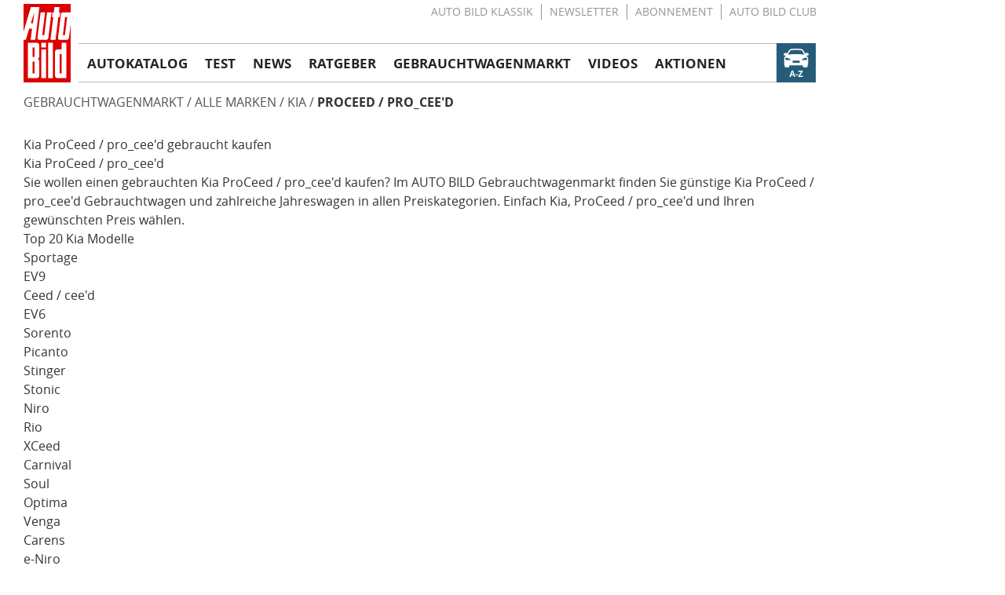

--- FILE ---
content_type: text/css
request_url: https://i.computer-bild.de/steam/teaser-service/assets/tailwind-DBURLpIW.css
body_size: 26082
content:
@layer properties{@supports (((-webkit-hyphens:none)) and (not (margin-trim:inline))) or ((-moz-orient:inline) and (not (color:rgb(from red r g b)))){*,:before,:after,::backdrop{--tw-border-spacing-x:0;--tw-border-spacing-y:0;--tw-translate-x:0;--tw-translate-y:0;--tw-translate-z:0;--tw-rotate-x:initial;--tw-rotate-y:initial;--tw-rotate-z:initial;--tw-skew-x:initial;--tw-skew-y:initial;--tw-scroll-snap-strictness:proximity;--tw-space-y-reverse:0;--tw-space-x-reverse:0;--tw-border-style:solid;--tw-gradient-position:initial;--tw-gradient-from:#0000;--tw-gradient-via:#0000;--tw-gradient-to:#0000;--tw-gradient-stops:initial;--tw-gradient-via-stops:initial;--tw-gradient-from-position:0%;--tw-gradient-via-position:50%;--tw-gradient-to-position:100%;--tw-leading:initial;--tw-font-weight:initial;--tw-tracking:initial;--tw-shadow:0 0 #0000;--tw-shadow-color:initial;--tw-shadow-alpha:100%;--tw-inset-shadow:0 0 #0000;--tw-inset-shadow-color:initial;--tw-inset-shadow-alpha:100%;--tw-ring-color:initial;--tw-ring-shadow:0 0 #0000;--tw-inset-ring-color:initial;--tw-inset-ring-shadow:0 0 #0000;--tw-ring-inset:initial;--tw-ring-offset-width:0px;--tw-ring-offset-color:#fff;--tw-ring-offset-shadow:0 0 #0000;--tw-outline-style:solid;--tw-blur:initial;--tw-brightness:initial;--tw-contrast:initial;--tw-grayscale:initial;--tw-hue-rotate:initial;--tw-invert:initial;--tw-opacity:initial;--tw-saturate:initial;--tw-sepia:initial;--tw-drop-shadow:initial;--tw-drop-shadow-color:initial;--tw-drop-shadow-alpha:100%;--tw-drop-shadow-size:initial;--tw-duration:initial;--tw-ease:initial;--tw-content:"";--tw-scale-x:1;--tw-scale-y:1;--tw-scale-z:1}}}@layer steamtheme{:root,:host{--font-sans:open-sans;--font-serif:roboto-slab;--font-mono:open-sans-condensed;--color-red-400:oklch(70.4% .191 22.216);--color-red-500:oklch(63.7% .237 25.331);--color-red-600:oklch(57.7% .245 27.325);--color-orange-700:oklch(55.3% .195 38.402);--color-green-600:oklch(62.7% .194 149.214);--color-blue-50:oklch(97% .014 254.604);--color-blue-100:oklch(93.2% .032 255.585);--color-blue-300:oklch(80.9% .105 251.813);--color-blue-600:oklch(54.6% .245 262.881);--color-blue-700:oklch(48.8% .243 264.376);--color-blue-800:oklch(42.4% .199 265.638);--color-gray-50:oklch(98.5% .002 247.839);--color-gray-100:oklch(96.7% .003 264.542);--color-gray-200:oklch(92.8% .006 264.531);--color-gray-300:oklch(87.2% .01 258.338);--color-gray-400:oklch(70.7% .022 261.325);--color-gray-500:oklch(55.1% .027 264.364);--color-gray-600:oklch(44.6% .03 256.802);--color-gray-700:oklch(37.3% .034 259.733);--color-gray-800:oklch(27.8% .033 256.848);--color-gray-900:oklch(21% .034 264.665);--color-black:#000;--color-white:#fff;--spacing:1px;--container-4xl:56rem;--text-xs:.75rem;--text-xs--line-height:calc(1/.75);--text-sm:.875rem;--text-sm--line-height:calc(1.25/.875);--text-base:1rem;--text-base--line-height: 1.5 ;--text-lg:1.125rem;--text-lg--line-height:calc(1.75/1.125);--text-2xl:1.5rem;--text-2xl--line-height:calc(2/1.5);--font-weight-light:300;--font-weight-normal:400;--font-weight-medium:500;--font-weight-semibold:600;--font-weight-bold:700;--font-weight-extrabold:800;--tracking-tight:-.025em;--tracking-normal:0em;--tracking-wide:.025em;--tracking-wider:.05em;--radius-md:.375rem;--radius-lg:.5rem;--drop-shadow-sm:0 1px 2px #00000026;--ease-in:cubic-bezier(.4,0,1,1);--ease-out:cubic-bezier(0,0,.2,1);--ease-in-out:cubic-bezier(.4,0,.2,1);--default-transition-duration:.15s;--default-transition-timing-function:cubic-bezier(.4,0,.2,1);--default-font-family:var(--font-sans);--default-mono-font-family:var(--font-mono);--radius-1:1px;--radius-2:2px;--radius-4:4px;--radius-8:8px;--text-10:10px;--text-11:11px;--text-12:12px;--text-13:13px;--text-14:14px;--text-15:15px;--text-16:16px;--text-17:17px;--text-18:18px;--text-20:20px;--text-22:22px;--text-23:23px;--text-24:24px;--text-25:25px;--text-26:26px;--text-28:28px;--text-30:30px;--text-32:32px;--text-36:36px;--text-50:50px;--spacing-teaser:-126px;--spacing-none:0px;--spacing-teaser-xl-aubi:-172px;--font-sans-condensed:var(--font-mono);--font-slab:var(--font-serif);--color-red-light-400:#e00;--color-red-light-500:#d00;--color-red-light-600:#b00;--color-tarmac-0:#fff;--color-tarmac-25:#f8f8f8;--color-tarmac-50:#f4f4f4;--color-tarmac-75:#e3e3e3;--color-tarmac-100:#b7b7b7;--color-tarmac-200:#949494;--color-tarmac-300:#525252;--color-tarmac-400:#3e3e3e;--color-tarmac-500:#333;--color-boost-blue-300:#517d95;--color-boost-blue-400:#386c87;--color-boost-blue-500:#265c7a;--color-aubi-green:#a2c23e;--animate-autobild-carmarket-dot-blink-1:autobild-carmarket-dot-blink-1 .8s linear 0s infinite normal both;--animate-autobild-carmarket-dot-blink-2:autobild-carmarket-dot-blink-2 .8s linear .12s infinite normal both;--animate-autobild-carmarket-dot-blink-3:autobild-carmarket-dot-blink-3 .8s linear .24s infinite normal both;--animate-slide-in:slide-in .5s forwards;--animate-slide-out:slide-out .5s forwards}.fig .steam-react img{object-fit:fill;object-position:initial}.steam-react a,.steam-react a:hover{box-shadow:none}}@layer steambase{.steam-react *,.steam-react :after,.steam-react :before,.steam-react ::backdrop{box-sizing:border-box;border:0 solid;margin:0;padding:0}.steam-react ::file-selector-button{box-sizing:border-box;border:0 solid;margin:0;padding:0}.steam-react html,.steam-react :host{-webkit-text-size-adjust:100%;tab-size:4;line-height:1.5;font-family:var(--default-font-family,ui-sans-serif,system-ui,sans-serif,"Apple Color Emoji","Segoe UI Emoji","Segoe UI Symbol","Noto Color Emoji");font-feature-settings:var(--default-font-feature-settings,normal);font-variation-settings:var(--default-font-variation-settings,normal);-webkit-tap-highlight-color:transparent}.steam-react hr{height:0;color:inherit;border-top-width:1px}.steam-react abbr:where([title]){-webkit-text-decoration:underline dotted;text-decoration:underline dotted}.steam-react h1,.steam-react h2,.steam-react h3,.steam-react h4,.steam-react h5,.steam-react h6{font-size:inherit;font-weight:inherit}.steam-react a{color:inherit;-webkit-text-decoration:inherit;text-decoration:inherit}.steam-react b,.steam-react strong{font-weight:bolder}.steam-react code,.steam-react kbd,.steam-react samp,.steam-react pre{font-family:var(--default-mono-font-family,ui-monospace,SFMono-Regular,Menlo,Monaco,Consolas,"Liberation Mono","Courier New",monospace);font-feature-settings:var(--default-mono-font-feature-settings,normal);font-variation-settings:var(--default-mono-font-variation-settings,normal);font-size:1em}.steam-react small{font-size:80%}.steam-react sub,.steam-react sup{vertical-align:baseline;font-size:75%;line-height:0;position:relative}.steam-react sub{bottom:-.25em}.steam-react sup{top:-.5em}.steam-react table{text-indent:0;border-color:inherit;border-collapse:collapse}.steam-react :-moz-focusring{outline:auto}.steam-react progress{vertical-align:baseline}.steam-react summary{display:list-item}.steam-react ol,.steam-react ul,.steam-react menu{list-style:none}.steam-react img,.steam-react svg,.steam-react video,.steam-react canvas,.steam-react audio,.steam-react iframe,.steam-react embed,.steam-react object{vertical-align:middle;display:block}.steam-react img,.steam-react video{max-width:100%;height:auto}.steam-react button,.steam-react input,.steam-react select,.steam-react optgroup,.steam-react textarea{font:inherit;font-feature-settings:inherit;font-variation-settings:inherit;letter-spacing:inherit;color:inherit;opacity:1;background-color:#0000;border-radius:0}.steam-react ::file-selector-button{font:inherit;font-feature-settings:inherit;font-variation-settings:inherit;letter-spacing:inherit;color:inherit;opacity:1;background-color:#0000;border-radius:0}.steam-react :where(select:is([multiple],[size])) optgroup{font-weight:bolder}.steam-react :where(select:is([multiple],[size])) optgroup option{padding-inline-start:20px}.steam-react ::file-selector-button{margin-inline-end:4px}.steam-react ::placeholder{opacity:1}@supports (not ((-webkit-appearance:-apple-pay-button))) or (contain-intrinsic-size:1px){.steam-react ::placeholder{color:currentColor}@supports (color:color-mix(in lab,red,red)){.steam-react ::placeholder{color:color-mix(in oklab,currentcolor 50%,transparent)}}}.steam-react textarea{resize:vertical}.steam-react ::-webkit-search-decoration{-webkit-appearance:none}.steam-react ::-webkit-date-and-time-value{min-height:1lh;text-align:inherit}.steam-react ::-webkit-datetime-edit{display:inline-flex}.steam-react ::-webkit-datetime-edit-fields-wrapper{padding:0}.steam-react ::-webkit-datetime-edit{padding-block:0}.steam-react ::-webkit-datetime-edit-year-field{padding-block:0}.steam-react ::-webkit-datetime-edit-month-field{padding-block:0}.steam-react ::-webkit-datetime-edit-day-field{padding-block:0}.steam-react ::-webkit-datetime-edit-hour-field{padding-block:0}.steam-react ::-webkit-datetime-edit-minute-field{padding-block:0}.steam-react ::-webkit-datetime-edit-second-field{padding-block:0}.steam-react ::-webkit-datetime-edit-millisecond-field{padding-block:0}.steam-react ::-webkit-datetime-edit-meridiem-field{padding-block:0}.steam-react :-moz-ui-invalid{box-shadow:none}.steam-react button,.steam-react input:where([type=button],[type=reset],[type=submit]){appearance:button}.steam-react ::file-selector-button{appearance:button}.steam-react ::-webkit-inner-spin-button{height:auto}.steam-react ::-webkit-outer-spin-button{height:auto}.steam-react [hidden]:where(:not([hidden=until-found])){display:none!important}*,:after,:before,::backdrop{border-color:var(--color-gray-200,currentcolor)}::file-selector-button{border-color:var(--color-gray-200,currentcolor)}}@layer steamutilities{.steam-react .pointer-events-auto{pointer-events:auto!important}.steam-react .pointer-events-none{pointer-events:none!important}.steam-react .invisible{visibility:hidden!important}.steam-react .visible{visibility:visible!important}.steam-react .sr-only{clip-path:inset(50%)!important;white-space:nowrap!important;border-width:0!important;width:1px!important;height:1px!important;margin:-1px!important;padding:0!important;position:absolute!important;overflow:hidden!important}.steam-react .absolute{position:absolute!important}.steam-react .fixed{position:fixed!important}.steam-react .relative{position:relative!important}.steam-react .static{position:static!important}.steam-react .sticky{position:sticky!important}.steam-react .-inset-x-8{inset-inline:calc(var(--spacing)*-8)!important}.steam-react .inset-y-0{inset-block:calc(var(--spacing)*0)!important}.steam-react .start-0{inset-inline-start:calc(var(--spacing)*0)!important}.steam-react .start-50{inset-inline-start:calc(var(--spacing)*50)!important}.steam-react .end-0{inset-inline-end:calc(var(--spacing)*0)!important}.steam-react .-top-1{top:calc(var(--spacing)*-1)!important}.steam-react .-top-4{top:calc(var(--spacing)*-4)!important}.steam-react .-top-5{top:calc(var(--spacing)*-5)!important}.steam-react .-top-7{top:calc(var(--spacing)*-7)!important}.steam-react .-top-8{top:calc(var(--spacing)*-8)!important}.steam-react .-top-10{top:calc(var(--spacing)*-10)!important}.steam-react .-top-13{top:calc(var(--spacing)*-13)!important}.steam-react .-top-14{top:calc(var(--spacing)*-14)!important}.steam-react .-top-15{top:calc(var(--spacing)*-15)!important}.steam-react .-top-20{top:calc(var(--spacing)*-20)!important}.steam-react .-top-24{top:calc(var(--spacing)*-24)!important}.steam-react .-top-90{top:calc(var(--spacing)*-90)!important}.steam-react .-top-\[0\.8rem\]{top:-.8rem!important}.steam-react .-top-\[10\.3rem\]{top:-10.3rem!important}.steam-react .top-0{top:calc(var(--spacing)*0)!important}.steam-react .top-1\/2{top:50%!important}.steam-react .top-5{top:calc(var(--spacing)*5)!important}.steam-react .top-7{top:calc(var(--spacing)*7)!important}.steam-react .top-8{top:calc(var(--spacing)*8)!important}.steam-react .top-10{top:calc(var(--spacing)*10)!important}.steam-react .top-11{top:calc(var(--spacing)*11)!important}.steam-react .top-14{top:calc(var(--spacing)*14)!important}.steam-react .top-15{top:calc(var(--spacing)*15)!important}.steam-react .top-16{top:calc(var(--spacing)*16)!important}.steam-react .top-27{top:calc(var(--spacing)*27)!important}.steam-react .top-32{top:calc(var(--spacing)*32)!important}.steam-react .top-\[7rem\]{top:7rem!important}.steam-react .top-\[11\.1rem\]{top:11.1rem!important}.steam-react .top-\[14\.6rem\]{top:14.6rem!important}.steam-react .top-\[21rem\]{top:21rem!important}.steam-react .top-\[70px\]{top:70px!important}.steam-react .top-\[95px\]{top:95px!important}.steam-react .top-\[210px\]{top:210px!important}.steam-react .top-auto{top:auto!important}.steam-react .-right-1{right:calc(var(--spacing)*-1)!important}.steam-react .-right-6{right:calc(var(--spacing)*-6)!important}.steam-react .-right-10{right:calc(var(--spacing)*-10)!important}.steam-react .-right-13{right:calc(var(--spacing)*-13)!important}.steam-react .-right-16{right:calc(var(--spacing)*-16)!important}.steam-react .-right-19{right:calc(var(--spacing)*-19)!important}.steam-react .-right-72{right:calc(var(--spacing)*-72)!important}.steam-react .-right-85{right:calc(var(--spacing)*-85)!important}.steam-react .right-0{right:calc(var(--spacing)*0)!important}.steam-react .right-2{right:calc(var(--spacing)*2)!important}.steam-react .right-5{right:calc(var(--spacing)*5)!important}.steam-react .right-10{right:calc(var(--spacing)*10)!important}.steam-react .right-11{right:calc(var(--spacing)*11)!important}.steam-react .right-12{right:calc(var(--spacing)*12)!important}.steam-react .right-19{right:calc(var(--spacing)*19)!important}.steam-react .right-26{right:calc(var(--spacing)*26)!important}.steam-react .right-31{right:calc(var(--spacing)*31)!important}.steam-react .right-68{right:calc(var(--spacing)*68)!important}.steam-react .right-\[23\.2rem\]{right:23.2rem!important}.steam-react .-bottom-4{bottom:calc(var(--spacing)*-4)!important}.steam-react .-bottom-7{bottom:calc(var(--spacing)*-7)!important}.steam-react .bottom-0{bottom:calc(var(--spacing)*0)!important}.steam-react .bottom-2{bottom:calc(var(--spacing)*2)!important}.steam-react .bottom-11{bottom:calc(var(--spacing)*11)!important}.steam-react .bottom-18{bottom:calc(var(--spacing)*18)!important}.steam-react .bottom-20{bottom:calc(var(--spacing)*20)!important}.steam-react .bottom-30{bottom:calc(var(--spacing)*30)!important}.steam-react .bottom-40{bottom:calc(var(--spacing)*40)!important}.steam-react .-left-1{left:calc(var(--spacing)*-1)!important}.steam-react .-left-3{left:calc(var(--spacing)*-3)!important}.steam-react .-left-6{left:calc(var(--spacing)*-6)!important}.steam-react .left-0{left:calc(var(--spacing)*0)!important}.steam-react .left-1{left:calc(var(--spacing)*1)!important}.steam-react .left-1\/2{left:50%!important}.steam-react .left-2{left:calc(var(--spacing)*2)!important}.steam-react .left-4{left:calc(var(--spacing)*4)!important}.steam-react .left-5{left:calc(var(--spacing)*5)!important}.steam-react .left-6{left:calc(var(--spacing)*6)!important}.steam-react .left-10{left:calc(var(--spacing)*10)!important}.steam-react .left-12{left:calc(var(--spacing)*12)!important}.steam-react .left-13{left:calc(var(--spacing)*13)!important}.steam-react .left-16{left:calc(var(--spacing)*16)!important}.steam-react .left-18{left:calc(var(--spacing)*18)!important}.steam-react .left-20{left:calc(var(--spacing)*20)!important}.steam-react .left-21{left:calc(var(--spacing)*21)!important}.steam-react .left-\[17\.2rem\]{left:17.2rem!important}.steam-react .z-10{z-index:10!important}.steam-react .z-20{z-index:20!important}.steam-react .z-50{z-index:50!important}.steam-react .z-100{z-index:100!important}.steam-react .z-\[1\]{z-index:1!important}.steam-react .z-\[2\]{z-index:2!important}.steam-react .z-\[3\]{z-index:3!important}.steam-react .order-1{order:1!important}.steam-react .order-2{order:2!important}.steam-react .order-3{order:3!important}.steam-react .order-4{order:4!important}.steam-react .order-5{order:5!important}.steam-react .order-last{order:9999!important}.steam-react .col-3{grid-column:3!important}.steam-react .col-9{grid-column:9!important}.steam-react .col-10{grid-column:10!important}.steam-react .col-auto{grid-column:auto!important}.steam-react .col-span-4{grid-column:span 4/span 4!important}.steam-react .col-span-full{grid-column:1/-1!important}.steam-react .row-1{grid-row:1!important}.steam-react .row-2{grid-row:2!important}.steam-react .row-3{grid-row:3!important}.steam-react .row-4{grid-row:4!important}.steam-react .row-5{grid-row:5!important}.steam-react .row-6{grid-row:6!important}.steam-react .row-7{grid-row:7!important}.steam-react .row-8{grid-row:8!important}.steam-react .row-9{grid-row:9!important}.steam-react .row-10{grid-row:10!important}.steam-react .row-span-2{grid-row:span 2/span 2!important}.steam-react .row-span-5{grid-row:span 5/span 5!important}.steam-react .row-span-6{grid-row:span 6/span 6!important}.steam-react .row-span-7{grid-row:span 7/span 7!important}.steam-react .row-span-8{grid-row:span 8/span 8!important}.steam-react .row-start-2{grid-row-start:2!important}.steam-react .float-right{float:right!important}.steam-react .container{width:100%!important}@media(min-width:40rem){.steam-react .container{max-width:40rem!important}}@media(min-width:48rem){.steam-react .container{max-width:48rem!important}}@media(min-width:64rem){.steam-react .container{max-width:64rem!important}}@media(min-width:80rem){.steam-react .container{max-width:80rem!important}}@media(min-width:96rem){.steam-react .container{max-width:96rem!important}}input:is(.steam-react .remove-number-input-controls)::-webkit-outer-spin-button{-webkit-appearance:none!important;margin:0!important}.steam-react .remove-number-input-controls input::-webkit-inner-spin-button{-webkit-appearance:none!important;margin:0!important}input:is(.steam-react .remove-number-input-controls)[type=number]{-moz-appearance:textfield!important}.steam-react .m-0{margin:calc(var(--spacing)*0)!important}.steam-react .m-15{margin:calc(var(--spacing)*15)!important}.steam-react .m-105{margin:calc(var(--spacing)*105)!important}.steam-react .m-110{margin:calc(var(--spacing)*110)!important}.steam-react .m-143{margin:calc(var(--spacing)*143)!important}.steam-react .m-162{margin:calc(var(--spacing)*162)!important}.steam-react .m-221{margin:calc(var(--spacing)*221)!important}.steam-react .m-280{margin:calc(var(--spacing)*280)!important}.steam-react .m-372{margin:calc(var(--spacing)*372)!important}.steam-react .m-393{margin:calc(var(--spacing)*393)!important}.steam-react .m-583{margin:calc(var(--spacing)*583)!important}.steam-react .m-auto{margin:auto!important}.steam-react .-mx-12{margin-inline:calc(var(--spacing)*-12)!important}.steam-react .-mx-17{margin-inline:calc(var(--spacing)*-17)!important}.steam-react .-mx-18{margin-inline:calc(var(--spacing)*-18)!important}.steam-react .-mx-\[50vw\]{margin-inline:-50vw!important}.steam-react .mx-0{margin-inline:calc(var(--spacing)*0)!important}.steam-react .mx-1{margin-inline:calc(var(--spacing)*1)!important}.steam-react .mx-2{margin-inline:calc(var(--spacing)*2)!important}.steam-react .mx-3{margin-inline:calc(var(--spacing)*3)!important}.steam-react .mx-4{margin-inline:calc(var(--spacing)*4)!important}.steam-react .mx-5{margin-inline:calc(var(--spacing)*5)!important}.steam-react .mx-6{margin-inline:calc(var(--spacing)*6)!important}.steam-react .mx-8{margin-inline:calc(var(--spacing)*8)!important}.steam-react .mx-11{margin-inline:calc(var(--spacing)*11)!important}.steam-react .mx-12{margin-inline:calc(var(--spacing)*12)!important}.steam-react .mx-14{margin-inline:calc(var(--spacing)*14)!important}.steam-react .mx-17{margin-inline:calc(var(--spacing)*17)!important}.steam-react .mx-18{margin-inline:calc(var(--spacing)*18)!important}.steam-react .mx-30{margin-inline:calc(var(--spacing)*30)!important}.steam-react .mx-auto{margin-inline:auto!important}.steam-react .my-1{margin-block:calc(var(--spacing)*1)!important}.steam-react .my-3{margin-block:calc(var(--spacing)*3)!important}.steam-react .my-6{margin-block:calc(var(--spacing)*6)!important}.steam-react .my-7{margin-block:calc(var(--spacing)*7)!important}.steam-react .my-9{margin-block:calc(var(--spacing)*9)!important}.steam-react .my-10{margin-block:calc(var(--spacing)*10)!important}.steam-react .my-12{margin-block:calc(var(--spacing)*12)!important}.steam-react .my-13{margin-block:calc(var(--spacing)*13)!important}.steam-react .my-16{margin-block:calc(var(--spacing)*16)!important}.steam-react .my-33{margin-block:calc(var(--spacing)*33)!important}.steam-react .my-34{margin-block:calc(var(--spacing)*34)!important}.steam-react .my-\[-\.1rem\]{margin-block:-.1rem!important}.steam-react .my-auto{margin-block:auto!important}.steam-react .ms-auto{margin-inline-start:auto!important}.steam-react .me-1{margin-inline-end:calc(var(--spacing)*1)!important}.steam-react .me-2{margin-inline-end:calc(var(--spacing)*2)!important}.steam-react .me-auto{margin-inline-end:auto!important}.steam-react .-mt-1{margin-top:calc(var(--spacing)*-1)!important}.steam-react .-mt-2{margin-top:calc(var(--spacing)*-2)!important}.steam-react .-mt-6{margin-top:calc(var(--spacing)*-6)!important}.steam-react .-mt-9{margin-top:calc(var(--spacing)*-9)!important}.steam-react .-mt-10{margin-top:calc(var(--spacing)*-10)!important}.steam-react .-mt-14{margin-top:calc(var(--spacing)*-14)!important}.steam-react .-mt-18{margin-top:calc(var(--spacing)*-18)!important}.steam-react .-mt-23{margin-top:calc(var(--spacing)*-23)!important}.steam-react .-mt-35{margin-top:calc(var(--spacing)*-35)!important}.steam-react .mt-0{margin-top:calc(var(--spacing)*0)!important}.steam-react .mt-1{margin-top:calc(var(--spacing)*1)!important}.steam-react .mt-2{margin-top:calc(var(--spacing)*2)!important}.steam-react .mt-3{margin-top:calc(var(--spacing)*3)!important}.steam-react .mt-4{margin-top:calc(var(--spacing)*4)!important}.steam-react .mt-5{margin-top:calc(var(--spacing)*5)!important}.steam-react .mt-6{margin-top:calc(var(--spacing)*6)!important}.steam-react .mt-7{margin-top:calc(var(--spacing)*7)!important}.steam-react .mt-8{margin-top:calc(var(--spacing)*8)!important}.steam-react .mt-9{margin-top:calc(var(--spacing)*9)!important}.steam-react .mt-10{margin-top:calc(var(--spacing)*10)!important}.steam-react .mt-11{margin-top:calc(var(--spacing)*11)!important}.steam-react .mt-12{margin-top:calc(var(--spacing)*12)!important}.steam-react .mt-13{margin-top:calc(var(--spacing)*13)!important}.steam-react .mt-14{margin-top:calc(var(--spacing)*14)!important}.steam-react .mt-15{margin-top:calc(var(--spacing)*15)!important}.steam-react .mt-16{margin-top:calc(var(--spacing)*16)!important}.steam-react .mt-17{margin-top:calc(var(--spacing)*17)!important}.steam-react .mt-18{margin-top:calc(var(--spacing)*18)!important}.steam-react .mt-20{margin-top:calc(var(--spacing)*20)!important}.steam-react .mt-21{margin-top:calc(var(--spacing)*21)!important}.steam-react .mt-24{margin-top:calc(var(--spacing)*24)!important}.steam-react .mt-26{margin-top:calc(var(--spacing)*26)!important}.steam-react .mt-34{margin-top:calc(var(--spacing)*34)!important}.steam-react .mt-35{margin-top:calc(var(--spacing)*35)!important}.steam-react .mt-36{margin-top:calc(var(--spacing)*36)!important}.steam-react .mt-44{margin-top:calc(var(--spacing)*44)!important}.steam-react .mt-59{margin-top:calc(var(--spacing)*59)!important}.steam-react .mt-\[\.85rem\]{margin-top:.85rem!important}.steam-react .mt-\[4\.3rem\]{margin-top:4.3rem!important}.steam-react .mt-auto{margin-top:auto!important}.steam-react .\!mr-4{margin-right:calc(var(--spacing)*4)!important}.steam-react .-mr-5{margin-right:calc(var(--spacing)*-5)!important}.steam-react .-mr-10{margin-right:calc(var(--spacing)*-10)!important}.steam-react .mr-0{margin-right:calc(var(--spacing)*0)!important}.steam-react .mr-2{margin-right:calc(var(--spacing)*2)!important}.steam-react .mr-3{margin-right:calc(var(--spacing)*3)!important}.steam-react .mr-5{margin-right:calc(var(--spacing)*5)!important}.steam-react .mr-6{margin-right:calc(var(--spacing)*6)!important}.steam-react .mr-7{margin-right:calc(var(--spacing)*7)!important}.steam-react .mr-8{margin-right:calc(var(--spacing)*8)!important}.steam-react .mr-9{margin-right:calc(var(--spacing)*9)!important}.steam-react .mr-10{margin-right:calc(var(--spacing)*10)!important}.steam-react .mr-11{margin-right:calc(var(--spacing)*11)!important}.steam-react .mr-15{margin-right:calc(var(--spacing)*15)!important}.steam-react .mr-17{margin-right:calc(var(--spacing)*17)!important}.steam-react .mr-20{margin-right:calc(var(--spacing)*20)!important}.steam-react .-mb-1{margin-bottom:calc(var(--spacing)*-1)!important}.steam-react .-mb-2{margin-bottom:calc(var(--spacing)*-2)!important}.steam-react .-mb-24{margin-bottom:calc(var(--spacing)*-24)!important}.steam-react .mb-0{margin-bottom:calc(var(--spacing)*0)!important}.steam-react .mb-1{margin-bottom:calc(var(--spacing)*1)!important}.steam-react .mb-2{margin-bottom:calc(var(--spacing)*2)!important}.steam-react .mb-3{margin-bottom:calc(var(--spacing)*3)!important}.steam-react .mb-4{margin-bottom:calc(var(--spacing)*4)!important}.steam-react .mb-5{margin-bottom:calc(var(--spacing)*5)!important}.steam-react .mb-6{margin-bottom:calc(var(--spacing)*6)!important}.steam-react .mb-7{margin-bottom:calc(var(--spacing)*7)!important}.steam-react .mb-8{margin-bottom:calc(var(--spacing)*8)!important}.steam-react .mb-9{margin-bottom:calc(var(--spacing)*9)!important}.steam-react .mb-10{margin-bottom:calc(var(--spacing)*10)!important}.steam-react .mb-11{margin-bottom:calc(var(--spacing)*11)!important}.steam-react .mb-12{margin-bottom:calc(var(--spacing)*12)!important}.steam-react .mb-13{margin-bottom:calc(var(--spacing)*13)!important}.steam-react .mb-14{margin-bottom:calc(var(--spacing)*14)!important}.steam-react .mb-15{margin-bottom:calc(var(--spacing)*15)!important}.steam-react .mb-16{margin-bottom:calc(var(--spacing)*16)!important}.steam-react .mb-17{margin-bottom:calc(var(--spacing)*17)!important}.steam-react .mb-18{margin-bottom:calc(var(--spacing)*18)!important}.steam-react .mb-19{margin-bottom:calc(var(--spacing)*19)!important}.steam-react .mb-20{margin-bottom:calc(var(--spacing)*20)!important}.steam-react .mb-23{margin-bottom:calc(var(--spacing)*23)!important}.steam-react .mb-24{margin-bottom:calc(var(--spacing)*24)!important}.steam-react .mb-25{margin-bottom:calc(var(--spacing)*25)!important}.steam-react .mb-26{margin-bottom:calc(var(--spacing)*26)!important}.steam-react .mb-30{margin-bottom:calc(var(--spacing)*30)!important}.steam-react .mb-32{margin-bottom:calc(var(--spacing)*32)!important}.steam-react .mb-35{margin-bottom:calc(var(--spacing)*35)!important}.steam-react .mb-36{margin-bottom:calc(var(--spacing)*36)!important}.steam-react .mb-39{margin-bottom:calc(var(--spacing)*39)!important}.steam-react .mb-40{margin-bottom:calc(var(--spacing)*40)!important}.steam-react .mb-100{margin-bottom:calc(var(--spacing)*100)!important}.steam-react .mb-\[3\.339rem\]{margin-bottom:3.339rem!important}.steam-react .-ml-6{margin-left:calc(var(--spacing)*-6)!important}.steam-react .-ml-7{margin-left:calc(var(--spacing)*-7)!important}.steam-react .-ml-12{margin-left:calc(var(--spacing)*-12)!important}.steam-react .-ml-\[50vw\]{margin-left:-50vw!important}.steam-react .ml-2{margin-left:calc(var(--spacing)*2)!important}.steam-react .ml-3{margin-left:calc(var(--spacing)*3)!important}.steam-react .ml-4{margin-left:calc(var(--spacing)*4)!important}.steam-react .ml-5{margin-left:calc(var(--spacing)*5)!important}.steam-react .ml-6{margin-left:calc(var(--spacing)*6)!important}.steam-react .ml-7{margin-left:calc(var(--spacing)*7)!important}.steam-react .ml-8{margin-left:calc(var(--spacing)*8)!important}.steam-react .ml-9{margin-left:calc(var(--spacing)*9)!important}.steam-react .ml-10{margin-left:calc(var(--spacing)*10)!important}.steam-react .ml-12{margin-left:calc(var(--spacing)*12)!important}.steam-react .ml-13{margin-left:calc(var(--spacing)*13)!important}.steam-react .ml-15{margin-left:calc(var(--spacing)*15)!important}.steam-react .ml-16{margin-left:calc(var(--spacing)*16)!important}.steam-react .ml-17{margin-left:calc(var(--spacing)*17)!important}.steam-react .ml-22{margin-left:calc(var(--spacing)*22)!important}.steam-react .ml-28{margin-left:calc(var(--spacing)*28)!important}.steam-react .ml-230{margin-left:calc(var(--spacing)*230)!important}.steam-react .ml-250{margin-left:calc(var(--spacing)*250)!important}.steam-react .ml-270{margin-left:calc(var(--spacing)*270)!important}.steam-react .ml-280{margin-left:calc(var(--spacing)*280)!important}.steam-react .ml-300{margin-left:calc(var(--spacing)*300)!important}.steam-react .ml-320{margin-left:calc(var(--spacing)*320)!important}.steam-react .ml-350{margin-left:calc(var(--spacing)*350)!important}.steam-react .ml-400{margin-left:calc(var(--spacing)*400)!important}.steam-react .ml-420{margin-left:calc(var(--spacing)*420)!important}.steam-react .ml-430{margin-left:calc(var(--spacing)*430)!important}.steam-react .ml-450{margin-left:calc(var(--spacing)*450)!important}.steam-react .ml-500{margin-left:calc(var(--spacing)*500)!important}.steam-react .ml-\[0\.65rem\]{margin-left:.65rem!important}.steam-react .ml-auto{margin-left:auto!important}.steam-react .box-border{box-sizing:border-box!important}.steam-react .no-scrollbar{overflow:auto!important;overflow:-moz-scrollbars-none!important;scrollbar-width:none!important;-ms-overflow-style:none!important}.steam-react .no-scrollbar::-webkit-scrollbar{width:0!important;display:none!important}.steam-react .line-clamp-1{-webkit-line-clamp:1!important;-webkit-box-orient:vertical!important;display:-webkit-box!important;overflow:hidden!important}.steam-react .line-clamp-2{-webkit-line-clamp:2!important;-webkit-box-orient:vertical!important;display:-webkit-box!important;overflow:hidden!important}.steam-react .line-clamp-3{-webkit-line-clamp:3!important;-webkit-box-orient:vertical!important;display:-webkit-box!important;overflow:hidden!important}.steam-react .\!hidden{display:none!important}.steam-react .block{display:block!important}.steam-react .contents{display:contents!important}.steam-react .flex{display:flex!important}.steam-react .grid{display:grid!important}.steam-react .hidden{display:none!important}.steam-react .inline{display:inline!important}.steam-react .inline-block{display:inline-block!important}.steam-react .inline-flex{display:inline-flex!important}.steam-react .list-item{display:list-item!important}.steam-react .table{display:table!important}.steam-react .size-24{width:calc(var(--spacing)*24)!important;height:calc(var(--spacing)*24)!important}.steam-react .size-full{width:100%!important;height:100%!important}.steam-react .h-0{height:calc(var(--spacing)*0)!important}.steam-react .h-1{height:calc(var(--spacing)*1)!important}.steam-react .h-3{height:calc(var(--spacing)*3)!important}.steam-react .h-4{height:calc(var(--spacing)*4)!important}.steam-react .h-5{height:calc(var(--spacing)*5)!important}.steam-react .h-6{height:calc(var(--spacing)*6)!important}.steam-react .h-8{height:calc(var(--spacing)*8)!important}.steam-react .h-9{height:calc(var(--spacing)*9)!important}.steam-react .h-10{height:calc(var(--spacing)*10)!important}.steam-react .h-11{height:calc(var(--spacing)*11)!important}.steam-react .h-12{height:calc(var(--spacing)*12)!important}.steam-react .h-13{height:calc(var(--spacing)*13)!important}.steam-react .h-14{height:calc(var(--spacing)*14)!important}.steam-react .h-15{height:calc(var(--spacing)*15)!important}.steam-react .h-16{height:calc(var(--spacing)*16)!important}.steam-react .h-17{height:calc(var(--spacing)*17)!important}.steam-react .h-18{height:calc(var(--spacing)*18)!important}.steam-react .h-19{height:calc(var(--spacing)*19)!important}.steam-react .h-20{height:calc(var(--spacing)*20)!important}.steam-react .h-22{height:calc(var(--spacing)*22)!important}.steam-react .h-24{height:calc(var(--spacing)*24)!important}.steam-react .h-25{height:calc(var(--spacing)*25)!important}.steam-react .h-26{height:calc(var(--spacing)*26)!important}.steam-react .h-27{height:calc(var(--spacing)*27)!important}.steam-react .h-28{height:calc(var(--spacing)*28)!important}.steam-react .h-29{height:calc(var(--spacing)*29)!important}.steam-react .h-30{height:calc(var(--spacing)*30)!important}.steam-react .h-32{height:calc(var(--spacing)*32)!important}.steam-react .h-34{height:calc(var(--spacing)*34)!important}.steam-react .h-35{height:calc(var(--spacing)*35)!important}.steam-react .h-36{height:calc(var(--spacing)*36)!important}.steam-react .h-37{height:calc(var(--spacing)*37)!important}.steam-react .h-38{height:calc(var(--spacing)*38)!important}.steam-react .h-39{height:calc(var(--spacing)*39)!important}.steam-react .h-40{height:calc(var(--spacing)*40)!important}.steam-react .h-41{height:calc(var(--spacing)*41)!important}.steam-react .h-43{height:calc(var(--spacing)*43)!important}.steam-react .h-44{height:calc(var(--spacing)*44)!important}.steam-react .h-45{height:calc(var(--spacing)*45)!important}.steam-react .h-46{height:calc(var(--spacing)*46)!important}.steam-react .h-48{height:calc(var(--spacing)*48)!important}.steam-react .h-50{height:calc(var(--spacing)*50)!important}.steam-react .h-51{height:calc(var(--spacing)*51)!important}.steam-react .h-53{height:calc(var(--spacing)*53)!important}.steam-react .h-54{height:calc(var(--spacing)*54)!important}.steam-react .h-57{height:calc(var(--spacing)*57)!important}.steam-react .h-60{height:calc(var(--spacing)*60)!important}.steam-react .h-64{height:calc(var(--spacing)*64)!important}.steam-react .h-87{height:calc(var(--spacing)*87)!important}.steam-react .h-90{height:calc(var(--spacing)*90)!important}.steam-react .h-100{height:calc(var(--spacing)*100)!important}.steam-react .h-122{height:calc(var(--spacing)*122)!important}.steam-react .h-165{height:calc(var(--spacing)*165)!important}.steam-react .h-350{height:calc(var(--spacing)*350)!important}.steam-react .h-\[1\.85rem\]{height:1.85rem!important}.steam-react .h-\[2lh\]{height:2lh!important}.steam-react .h-\[4\.6rem\]{height:4.6rem!important}.steam-react .h-\[5\.4rem\]{height:5.4rem!important}.steam-react .h-\[6\.4rem\]{height:6.4rem!important}.steam-react .h-\[11\.4rem\]{height:11.4rem!important}.steam-react .h-\[16\.5rem\]{height:16.5rem!important}.steam-react .h-\[16rem\]{height:16rem!important}.steam-react .h-\[17\.6rem\]{height:17.6rem!important}.steam-react .h-\[18\.4rem\]{height:18.4rem!important}.steam-react .h-\[26\.3rem\]{height:26.3rem!important}.steam-react .h-\[35\%\]{height:35%!important}.steam-react .h-\[35rem\]{height:35rem!important}.steam-react .h-auto{height:auto!important}.steam-react .h-fit{height:fit-content!important}.steam-react .h-full{height:100%!important}.steam-react .h-max{height:max-content!important}.steam-react .h-px{height:1px!important}.steam-react .h-screen{height:100vh!important}.steam-react .max-h-25{max-height:calc(var(--spacing)*25)!important}.steam-react .max-h-30{max-height:calc(var(--spacing)*30)!important}.steam-react .max-h-40{max-height:calc(var(--spacing)*40)!important}.steam-react .max-h-48{max-height:calc(var(--spacing)*48)!important}.steam-react .max-h-57{max-height:calc(var(--spacing)*57)!important}.steam-react .max-h-64{max-height:calc(var(--spacing)*64)!important}.steam-react .max-h-80{max-height:calc(var(--spacing)*80)!important}.steam-react .max-h-100{max-height:calc(var(--spacing)*100)!important}.steam-react .max-h-150{max-height:calc(var(--spacing)*150)!important}.steam-react .max-h-165{max-height:calc(var(--spacing)*165)!important}.steam-react .max-h-250{max-height:calc(var(--spacing)*250)!important}.steam-react .max-h-\[9\.8rem\]{max-height:9.8rem!important}.steam-react .max-h-\[9\.9rem\]{max-height:9.9rem!important}.steam-react .max-h-\[12rem\]{max-height:12rem!important}.steam-react .max-h-\[16\.2rem\]{max-height:16.2rem!important}.steam-react .max-h-\[17\.6rem\]{max-height:17.6rem!important}.steam-react .max-h-\[17rem\]{max-height:17rem!important}.steam-react .max-h-\[18\.4rem\]{max-height:18.4rem!important}.steam-react .max-h-\[20rem\]{max-height:20rem!important}.steam-react .max-h-\[21\.9rem\]{max-height:21.9rem!important}.steam-react .max-h-\[22rem\]{max-height:22rem!important}.steam-react .max-h-\[23\.4rem\]{max-height:23.4rem!important}.steam-react .max-h-\[33rem\]{max-height:33rem!important}.steam-react .max-h-\[224px\]{max-height:224px!important}.steam-react .max-h-\[800vh\]{max-height:800vh!important}.steam-react .max-h-full{max-height:100%!important}.steam-react .min-h-25{min-height:calc(var(--spacing)*25)!important}.steam-react .min-h-36{min-height:calc(var(--spacing)*36)!important}.steam-react .min-h-\[17\.6rem\]{min-height:17.6rem!important}.steam-react .min-h-\[100px\]{min-height:100px!important}.steam-react .min-h-\[400px\]{min-height:400px!important}.steam-react .min-h-full{min-height:100%!important}.steam-react .w-0{width:calc(var(--spacing)*0)!important}.steam-react .w-1\/2{width:50%!important}.steam-react .w-1\/3{width:33.3333%!important}.steam-react .w-3{width:calc(var(--spacing)*3)!important}.steam-react .w-3\/4{width:75%!important}.steam-react .w-4{width:calc(var(--spacing)*4)!important}.steam-react .w-5{width:calc(var(--spacing)*5)!important}.steam-react .w-6{width:calc(var(--spacing)*6)!important}.steam-react .w-8{width:calc(var(--spacing)*8)!important}.steam-react .w-9{width:calc(var(--spacing)*9)!important}.steam-react .w-10{width:calc(var(--spacing)*10)!important}.steam-react .w-11{width:calc(var(--spacing)*11)!important}.steam-react .w-12{width:calc(var(--spacing)*12)!important}.steam-react .w-13{width:calc(var(--spacing)*13)!important}.steam-react .w-14{width:calc(var(--spacing)*14)!important}.steam-react .w-16{width:calc(var(--spacing)*16)!important}.steam-react .w-17{width:calc(var(--spacing)*17)!important}.steam-react .w-18{width:calc(var(--spacing)*18)!important}.steam-react .w-20{width:calc(var(--spacing)*20)!important}.steam-react .w-22{width:calc(var(--spacing)*22)!important}.steam-react .w-23{width:calc(var(--spacing)*23)!important}.steam-react .w-24{width:calc(var(--spacing)*24)!important}.steam-react .w-25{width:calc(var(--spacing)*25)!important}.steam-react .w-26{width:calc(var(--spacing)*26)!important}.steam-react .w-27{width:calc(var(--spacing)*27)!important}.steam-react .w-28{width:calc(var(--spacing)*28)!important}.steam-react .w-30{width:calc(var(--spacing)*30)!important}.steam-react .w-32{width:calc(var(--spacing)*32)!important}.steam-react .w-34{width:calc(var(--spacing)*34)!important}.steam-react .w-35{width:calc(var(--spacing)*35)!important}.steam-react .w-36{width:calc(var(--spacing)*36)!important}.steam-react .w-38{width:calc(var(--spacing)*38)!important}.steam-react .w-40{width:calc(var(--spacing)*40)!important}.steam-react .w-48{width:calc(var(--spacing)*48)!important}.steam-react .w-50{width:calc(var(--spacing)*50)!important}.steam-react .w-52{width:calc(var(--spacing)*52)!important}.steam-react .w-54{width:calc(var(--spacing)*54)!important}.steam-react .w-55{width:calc(var(--spacing)*55)!important}.steam-react .w-57{width:calc(var(--spacing)*57)!important}.steam-react .w-60{width:calc(var(--spacing)*60)!important}.steam-react .w-64{width:calc(var(--spacing)*64)!important}.steam-react .w-67{width:calc(var(--spacing)*67)!important}.steam-react .w-68{width:calc(var(--spacing)*68)!important}.steam-react .w-70{width:calc(var(--spacing)*70)!important}.steam-react .w-71{width:calc(var(--spacing)*71)!important}.steam-react .w-72{width:calc(var(--spacing)*72)!important}.steam-react .w-74{width:calc(var(--spacing)*74)!important}.steam-react .w-75{width:calc(var(--spacing)*75)!important}.steam-react .w-76{width:calc(var(--spacing)*76)!important}.steam-react .w-78{width:calc(var(--spacing)*78)!important}.steam-react .w-81{width:calc(var(--spacing)*81)!important}.steam-react .w-82{width:calc(var(--spacing)*82)!important}.steam-react .w-85{width:calc(var(--spacing)*85)!important}.steam-react .w-86{width:calc(var(--spacing)*86)!important}.steam-react .w-88{width:calc(var(--spacing)*88)!important}.steam-react .w-90{width:calc(var(--spacing)*90)!important}.steam-react .w-98{width:calc(var(--spacing)*98)!important}.steam-react .w-100{width:calc(var(--spacing)*100)!important}.steam-react .w-104{width:calc(var(--spacing)*104)!important}.steam-react .w-122{width:calc(var(--spacing)*122)!important}.steam-react .w-150{width:calc(var(--spacing)*150)!important}.steam-react .w-183{width:calc(var(--spacing)*183)!important}.steam-react .w-205{width:calc(var(--spacing)*205)!important}.steam-react .w-230{width:calc(var(--spacing)*230)!important}.steam-react .w-300{width:calc(var(--spacing)*300)!important}.steam-react .w-\[0\.925rem\]{width:.925rem!important}.steam-react .w-\[1\.46rem\]{width:1.46rem!important}.steam-react .w-\[10\.4rem\]{width:10.4rem!important}.steam-react .w-\[10\.5rem\]{width:10.5rem!important}.steam-react .w-\[12\.5rem\]{width:12.5rem!important}.steam-react .w-\[12rem\]{width:12rem!important}.steam-react .w-\[15rem\]{width:15rem!important}.steam-react .w-\[18\.1rem\]{width:18.1rem!important}.steam-react .w-\[18rem\]{width:18rem!important}.steam-react .w-\[19rem\]{width:19rem!important}.steam-react .w-\[21\.3rem\]{width:21.3rem!important}.steam-react .w-\[22\.6rem\]{width:22.6rem!important}.steam-react .w-\[23\.6rem\]{width:23.6rem!important}.steam-react .w-\[23rem\]{width:23rem!important}.steam-react .w-\[25rem\]{width:25rem!important}.steam-react .w-\[26\.5rem\]{width:26.5rem!important}.steam-react .w-\[28\.4rem\]{width:28.4rem!important}.steam-react .w-\[30\.9rem\]{width:30.9rem!important}.steam-react .w-\[31\.2rem\]{width:31.2rem!important}.steam-react .w-\[32\.1rem\]{width:32.1rem!important}.steam-react .w-\[41\.335\%\]{width:41.335%!important}.steam-react .w-\[43\.36\%\]{width:43.36%!important}.steam-react .w-\[70\.9rem\]{width:70.9rem!important}.steam-react .w-\[105px\]{width:105px!important}.steam-react .w-\[480px\]{width:480px!important}.steam-react .w-\[calc\(\(\(100\%-12px\)\*2\/3\)\)\]{width:calc(66.6667% - 8px)!important}.steam-react .w-\[calc\(\(100\%-1\.2rem\)\*2\/3\)\]{width:calc(66.6667% - .8rem)!important}.steam-react .w-\[calc\(\(100\%-12px\)\*2\/3\)\]{width:calc(66.6667% - 8px)!important}.steam-react .w-\[calc\(\(100vw-39px\)\*0\.66\)\]{width:calc(66vw - 25.74px)!important}.steam-react .w-\[calc\(50vw-1\.3rem\)\]{width:calc(50vw - 1.3rem)!important}.steam-react .w-\[calc\(100vw_-_24px\)\]{width:calc(100vw - 24px)!important}.steam-react .w-auto{width:auto!important}.steam-react .w-fit{width:fit-content!important}.steam-react .w-full{width:100%!important}.steam-react .w-screen{width:100vw!important}.steam-react .max-w-4xl{max-width:var(--container-4xl)!important}.steam-react .max-w-140{max-width:calc(var(--spacing)*140)!important}.steam-react .max-w-150{max-width:calc(var(--spacing)*150)!important}.steam-react .max-w-300{max-width:calc(var(--spacing)*300)!important}.steam-react .max-w-\[15\.1rem\]{max-width:15.1rem!important}.steam-react .max-w-\[15rem\]{max-width:15rem!important}.steam-react .max-w-\[18rem\]{max-width:18rem!important}.steam-react .max-w-\[28\.8rem\]{max-width:28.8rem!important}.steam-react .max-w-\[30rem\]{max-width:30rem!important}.steam-react .max-w-\[31\.2rem\]{max-width:31.2rem!important}.steam-react .max-w-\[35rem\]{max-width:35rem!important}.steam-react .max-w-\[85\%\]{max-width:85%!important}.steam-react .max-w-\[95\%\]{max-width:95%!important}.steam-react .max-w-\[100vw-2\.4rem\]{max-width:100vw-2.4rem!important}.steam-react .max-w-\[180px\]{max-width:180px!important}.steam-react .max-w-\[calc\(100\%-3\.4rem\)\]{max-width:calc(100% - 3.4rem)!important}.steam-react .max-w-full{max-width:100%!important}.steam-react .min-w-0{min-width:calc(var(--spacing)*0)!important}.steam-react .min-w-7{min-width:calc(var(--spacing)*7)!important}.steam-react .min-w-10{min-width:calc(var(--spacing)*10)!important}.steam-react .min-w-16{min-width:calc(var(--spacing)*16)!important}.steam-react .min-w-20{min-width:calc(var(--spacing)*20)!important}.steam-react .min-w-78{min-width:calc(var(--spacing)*78)!important}.steam-react .min-w-205{min-width:calc(var(--spacing)*205)!important}.steam-react .min-w-\[4\.9rem\]{min-width:4.9rem!important}.steam-react .min-w-\[9\.8rem\]{min-width:9.8rem!important}.steam-react .min-w-\[13\.6rem\]{min-width:13.6rem!important}.steam-react .min-w-\[20\%\]{min-width:20%!important}.steam-react .min-w-\[49px\]{min-width:49px!important}.steam-react .min-w-\[136px\]{min-width:136px!important}.steam-react .min-w-\[calc\(\(\(100\%-12px\)\*2\/3\)\)\]{min-width:calc(66.6667% - 8px)!important}.steam-react .min-w-\[calc\(\(100\%-1\.2rem\)\*2\/3\)\]{min-width:calc(66.6667% - .8rem)!important}.steam-react .min-w-\[calc\(\(100\%-12px\)\*2\/3\)\]{min-width:calc(66.6667% - 8px)!important}.steam-react .flex-1{flex:1!important}.steam-react .flex-auto{flex:auto!important}.steam-react .flex-shrink{flex-shrink:1!important}.steam-react .flex-shrink-0{flex-shrink:0!important}.steam-react .flex-shrink-1,.steam-react .shrink{flex-shrink:1!important}.steam-react .shrink-0{flex-shrink:0!important}.steam-react .flex-grow{flex-grow:1!important}.steam-react .flex-grow-0{flex-grow:0!important}.steam-react .flex-grow-1,.steam-react .grow{flex-grow:1!important}.steam-react .grow-0{flex-grow:0!important}.steam-react .basis-0{flex-basis:calc(var(--spacing)*0)!important}.steam-react .table-fixed{table-layout:fixed!important}.steam-react .border-collapse{border-collapse:collapse!important}.steam-react .border-separate{border-collapse:separate!important}.steam-react .border-spacing-0{--tw-border-spacing-x:calc(var(--spacing)*0)!important;--tw-border-spacing-y:calc(var(--spacing)*0)!important;border-spacing:var(--tw-border-spacing-x)var(--tw-border-spacing-y)!important;border-spacing:0!important}.steam-react .origin-top{transform-origin:top!important}.steam-react .-translate-x-1\/2{--tw-translate-x: -50% !important;translate:var(--tw-translate-x)var(--tw-translate-y)!important}.steam-react .translate-x-\[192px\]{--tw-translate-x:192px!important;translate:var(--tw-translate-x)var(--tw-translate-y)!important}.steam-react .translate-x-full{--tw-translate-x:100%!important;translate:var(--tw-translate-x)var(--tw-translate-y)!important}.steam-react .-translate-y-1\/2{--tw-translate-y: -50% !important;translate:var(--tw-translate-x)var(--tw-translate-y)!important}.steam-react .-rotate-90{rotate:-90deg!important}.steam-react .rotate-90{rotate:90deg!important}.steam-react .rotate-180{rotate:180deg!important}.steam-react .rotate-\[270deg\]{rotate:270deg!important}.steam-react .transform{transform:var(--tw-rotate-x,)var(--tw-rotate-y,)var(--tw-rotate-z,)var(--tw-skew-x,)var(--tw-skew-y,)!important}.steam-react .transform-gpu{transform:translateZ(0)var(--tw-rotate-x,)var(--tw-rotate-y,)var(--tw-rotate-z,)var(--tw-skew-x,)var(--tw-skew-y,)!important}.steam-react .animate-autobild-carmarket-dot-blink-1{animation:var(--animate-autobild-carmarket-dot-blink-1)!important}.steam-react .animate-autobild-carmarket-dot-blink-2{animation:var(--animate-autobild-carmarket-dot-blink-2)!important}.steam-react .animate-autobild-carmarket-dot-blink-3{animation:var(--animate-autobild-carmarket-dot-blink-3)!important}.steam-react .animate-slide-in{animation:var(--animate-slide-in)!important}.steam-react .animate-slide-out{animation:var(--animate-slide-out)!important}.steam-react .cursor-default{cursor:default!important}.steam-react .cursor-not-allowed{cursor:not-allowed!important}.steam-react .cursor-pointer{cursor:pointer!important}.steam-react .cursor-text{cursor:text!important}.steam-react .resize{resize:both!important}.steam-react .snap-x{scroll-snap-type:x var(--tw-scroll-snap-strictness)!important}.steam-react .snap-mandatory{--tw-scroll-snap-strictness:mandatory!important}.steam-react .snap-start{scroll-snap-align:start!important}.steam-react .scroll-px-12{scroll-padding-inline:calc(var(--spacing)*12)!important}.steam-react .list-inside{list-style-position:inside!important}.steam-react .list-outside{list-style-position:outside!important}.steam-react .list-disc{list-style-type:disc!important}.steam-react .list-none{list-style-type:none!important}.steam-react .grid-cols-1{grid-template-columns:repeat(1,minmax(0,1fr))!important}.steam-react .grid-cols-2{grid-template-columns:repeat(2,minmax(0,1fr))!important}.steam-react .grid-cols-\[1\,calc\(100\%\)\]{grid-template-columns:1,100%!important}.steam-react .grid-cols-\[auto_1fr\]{grid-template-columns:auto 1fr!important}.steam-react .grid-cols-\[repeat\(2\,calc\(-1\.20rem\+50vw\)\)\]{grid-template-columns:repeat(2,calc(50vw - 1.2rem))!important}.steam-react .grid-cols-\[repeat\(2\,calc\(-12px\+50vw\)\)\]{grid-template-columns:repeat(2,calc(50vw - 12px))!important}.steam-react .grid-cols-\[repeat\(3\,calc\(-1\.20rem\+50vw\)\)\]{grid-template-columns:repeat(3,calc(50vw - 1.2rem))!important}.steam-react .grid-cols-\[repeat\(3\,calc\(-12px\+50vw\)\)\]{grid-template-columns:repeat(3,calc(50vw - 12px))!important}.steam-react .grid-cols-\[repeat\(4\,calc\(-1\.20rem\+50vw\)\)\]{grid-template-columns:repeat(4,calc(50vw - 1.2rem))!important}.steam-react .grid-cols-\[repeat\(4\,calc\(-12px\+50vw\)\)\]{grid-template-columns:repeat(4,calc(50vw - 12px))!important}.steam-react .grid-cols-\[repeat\(5\,calc\(-1\.20rem\+50vw\)\)\]{grid-template-columns:repeat(5,calc(50vw - 1.2rem))!important}.steam-react .grid-cols-\[repeat\(5\,calc\(-12px\+50vw\)\)\]{grid-template-columns:repeat(5,calc(50vw - 12px))!important}.steam-react .grid-cols-\[repeat\(6\,calc\(-1\.20rem\+50vw\)\)\]{grid-template-columns:repeat(6,calc(50vw - 1.2rem))!important}.steam-react .grid-cols-\[repeat\(6\,calc\(-12px\+50vw\)\)\]{grid-template-columns:repeat(6,calc(50vw - 12px))!important}.steam-react .grid-cols-\[repeat\(7\,calc\(-1\.20rem\+50vw\)\)\]{grid-template-columns:repeat(7,calc(50vw - 1.2rem))!important}.steam-react .grid-cols-\[repeat\(7\,calc\(-12px\+50vw\)\)\]{grid-template-columns:repeat(7,calc(50vw - 12px))!important}.steam-react .grid-cols-\[repeat\(8\,calc\(-1\.20rem\+50vw\)\)\]{grid-template-columns:repeat(8,calc(50vw - 1.2rem))!important}.steam-react .grid-cols-\[repeat\(8\,calc\(-12px\+50vw\)\)\]{grid-template-columns:repeat(8,calc(50vw - 12px))!important}.steam-react .grid-cols-\[repeat\(9\,calc\(-1\.20rem\+50vw\)\)\]{grid-template-columns:repeat(9,calc(50vw - 1.2rem))!important}.steam-react .grid-cols-\[repeat\(9\,calc\(-12px\+50vw\)\)\]{grid-template-columns:repeat(9,calc(50vw - 12px))!important}.steam-react .grid-cols-\[repeat\(10\,calc\(-1\.20rem\+50vw\)\)\]{grid-template-columns:repeat(10,calc(50vw - 1.2rem))!important}.steam-react .grid-cols-\[repeat\(10\,calc\(-12px\+50vw\)\)\]{grid-template-columns:repeat(10,calc(50vw - 12px))!important}.steam-react .grid-cols-\[repeat\(11\,calc\(-1\.20rem\+50vw\)\)\]{grid-template-columns:repeat(11,calc(50vw - 1.2rem))!important}.steam-react .grid-cols-\[repeat\(11\,calc\(-12px\+50vw\)\)\]{grid-template-columns:repeat(11,calc(50vw - 12px))!important}.steam-react .grid-cols-\[repeat\(12\,calc\(-1\.20rem\+50vw\)\)\]{grid-template-columns:repeat(12,calc(50vw - 1.2rem))!important}.steam-react .grid-cols-\[repeat\(12\,calc\(-12px\+50vw\)\)\]{grid-template-columns:repeat(12,calc(50vw - 12px))!important}.steam-react .grid-cols-\[repeat\(13\,calc\(-1\.20rem\+50vw\)\)\]{grid-template-columns:repeat(13,calc(50vw - 1.2rem))!important}.steam-react .grid-cols-\[repeat\(13\,calc\(-12px\+50vw\)\)\]{grid-template-columns:repeat(13,calc(50vw - 12px))!important}.steam-react .grid-cols-\[repeat\(14\,calc\(-1\.20rem\+50vw\)\)\]{grid-template-columns:repeat(14,calc(50vw - 1.2rem))!important}.steam-react .grid-cols-\[repeat\(14\,calc\(-12px\+50vw\)\)\]{grid-template-columns:repeat(14,calc(50vw - 12px))!important}.steam-react .grid-cols-\[repeat\(15\,calc\(-1\.20rem\+50vw\)\)\]{grid-template-columns:repeat(15,calc(50vw - 1.2rem))!important}.steam-react .grid-cols-\[repeat\(15\,calc\(-12px\+50vw\)\)\]{grid-template-columns:repeat(15,calc(50vw - 12px))!important}.steam-react .grid-cols-\[repeat\(16\,calc\(-1\.20rem\+50vw\)\)\]{grid-template-columns:repeat(16,calc(50vw - 1.2rem))!important}.steam-react .grid-cols-\[repeat\(16\,calc\(-12px\+50vw\)\)\]{grid-template-columns:repeat(16,calc(50vw - 12px))!important}.steam-react .grid-cols-\[repeat\(17\,calc\(-1\.20rem\+50vw\)\)\]{grid-template-columns:repeat(17,calc(50vw - 1.2rem))!important}.steam-react .grid-cols-\[repeat\(17\,calc\(-12px\+50vw\)\)\]{grid-template-columns:repeat(17,calc(50vw - 12px))!important}.steam-react .grid-cols-\[repeat\(18\,calc\(-1\.20rem\+50vw\)\)\]{grid-template-columns:repeat(18,calc(50vw - 1.2rem))!important}.steam-react .grid-cols-\[repeat\(18\,calc\(-12px\+50vw\)\)\]{grid-template-columns:repeat(18,calc(50vw - 12px))!important}.steam-react .grid-cols-\[repeat\(19\,calc\(-1\.20rem\+50vw\)\)\]{grid-template-columns:repeat(19,calc(50vw - 1.2rem))!important}.steam-react .grid-cols-\[repeat\(19\,calc\(-12px\+50vw\)\)\]{grid-template-columns:repeat(19,calc(50vw - 12px))!important}.steam-react .grid-cols-\[repeat\(20\,calc\(-1\.20rem\+50vw\)\)\]{grid-template-columns:repeat(20,calc(50vw - 1.2rem))!important}.steam-react .grid-cols-\[repeat\(20\,calc\(-12px\+50vw\)\)\]{grid-template-columns:repeat(20,calc(50vw - 12px))!important}.steam-react .grid-cols-\[repeat\(21\,calc\(-1\.20rem\+50vw\)\)\]{grid-template-columns:repeat(21,calc(50vw - 1.2rem))!important}.steam-react .grid-cols-\[repeat\(21\,calc\(-12px\+50vw\)\)\]{grid-template-columns:repeat(21,calc(50vw - 12px))!important}.steam-react .grid-cols-\[repeat\(22\,calc\(-1\.20rem\+50vw\)\)\]{grid-template-columns:repeat(22,calc(50vw - 1.2rem))!important}.steam-react .grid-cols-\[repeat\(22\,calc\(-12px\+50vw\)\)\]{grid-template-columns:repeat(22,calc(50vw - 12px))!important}.steam-react .grid-cols-\[repeat\(23\,calc\(-1\.20rem\+50vw\)\)\]{grid-template-columns:repeat(23,calc(50vw - 1.2rem))!important}.steam-react .grid-cols-\[repeat\(23\,calc\(-12px\+50vw\)\)\]{grid-template-columns:repeat(23,calc(50vw - 12px))!important}.steam-react .grid-cols-\[repeat\(24\,calc\(-1\.20rem\+50vw\)\)\]{grid-template-columns:repeat(24,calc(50vw - 1.2rem))!important}.steam-react .grid-cols-\[repeat\(24\,calc\(-12px\+50vw\)\)\]{grid-template-columns:repeat(24,calc(50vw - 12px))!important}.steam-react .grid-cols-\[repeat\(25\,calc\(-1\.20rem\+50vw\)\)\]{grid-template-columns:repeat(25,calc(50vw - 1.2rem))!important}.steam-react .grid-cols-\[repeat\(25\,calc\(-12px\+50vw\)\)\]{grid-template-columns:repeat(25,calc(50vw - 12px))!important}.steam-react .grid-cols-\[repeat\(26\,calc\(-1\.20rem\+50vw\)\)\]{grid-template-columns:repeat(26,calc(50vw - 1.2rem))!important}.steam-react .grid-cols-\[repeat\(26\,calc\(-12px\+50vw\)\)\]{grid-template-columns:repeat(26,calc(50vw - 12px))!important}.steam-react .grid-cols-\[repeat\(27\,calc\(-1\.20rem\+50vw\)\)\]{grid-template-columns:repeat(27,calc(50vw - 1.2rem))!important}.steam-react .grid-cols-\[repeat\(27\,calc\(-12px\+50vw\)\)\]{grid-template-columns:repeat(27,calc(50vw - 12px))!important}.steam-react .grid-cols-\[repeat\(28\,calc\(-1\.20rem\+50vw\)\)\]{grid-template-columns:repeat(28,calc(50vw - 1.2rem))!important}.steam-react .grid-cols-\[repeat\(28\,calc\(-12px\+50vw\)\)\]{grid-template-columns:repeat(28,calc(50vw - 12px))!important}.steam-react .grid-cols-\[repeat\(29\,calc\(-1\.20rem\+50vw\)\)\]{grid-template-columns:repeat(29,calc(50vw - 1.2rem))!important}.steam-react .grid-cols-\[repeat\(29\,calc\(-12px\+50vw\)\)\]{grid-template-columns:repeat(29,calc(50vw - 12px))!important}.steam-react .grid-cols-\[repeat\(30\,calc\(-1\.20rem\+50vw\)\)\]{grid-template-columns:repeat(30,calc(50vw - 1.2rem))!important}.steam-react .grid-cols-\[repeat\(30\,calc\(-12px\+50vw\)\)\]{grid-template-columns:repeat(30,calc(50vw - 12px))!important}.steam-react .grid-cols-\[repeat\(auto-fill\,_8\.4rem\)\]{grid-template-columns:repeat(auto-fill,8.4rem)!important}.steam-react .grid-cols-\[repeat\(auto-fill\,_9\.2rem\)\]{grid-template-columns:repeat(auto-fill,9.2rem)!important}.steam-react .grid-cols-\[repeat\(auto-fit\,_minmax\(300px\,_1fr\)\)\]{grid-template-columns:repeat(auto-fit,minmax(300px,1fr))!important}.steam-react .grid-rows-\[repeat\(2\,auto\)\]{grid-template-rows:repeat(2,auto)!important}.steam-react .grid-rows-\[repeat\(6\,auto\)\]{grid-template-rows:repeat(6,auto)!important}.steam-react .grid-rows-subgrid{grid-template-rows:subgrid!important}.steam-react .flex-col{flex-direction:column!important}.steam-react .flex-row{flex-direction:row!important}.steam-react .flex-nowrap{flex-wrap:nowrap!important}.steam-react .flex-wrap{flex-wrap:wrap!important}.steam-react .place-content-between{place-content:space-between!important}.steam-react .place-content-end{place-content:end!important}.steam-react .content-between{align-content:space-between!important}.steam-react .content-center{align-content:center!important}.steam-react .items-baseline{align-items:baseline!important}.steam-react .items-center{align-items:center!important}.steam-react .items-end{align-items:flex-end!important}.steam-react .items-start{align-items:flex-start!important}.steam-react .items-stretch{align-items:stretch!important}.steam-react .justify-between{justify-content:space-between!important}.steam-react .justify-center{justify-content:center!important}.steam-react .justify-end{justify-content:flex-end!important}.steam-react .justify-evenly{justify-content:space-evenly!important}.steam-react .justify-start{justify-content:flex-start!important}.steam-react .justify-items-center{justify-items:center!important}.steam-react .gap-0{gap:calc(var(--spacing)*0)!important}.steam-react .gap-1{gap:calc(var(--spacing)*1)!important}.steam-react .gap-2{gap:calc(var(--spacing)*2)!important}.steam-react .gap-3{gap:calc(var(--spacing)*3)!important}.steam-react .gap-4{gap:calc(var(--spacing)*4)!important}.steam-react .gap-6{gap:calc(var(--spacing)*6)!important}.steam-react .gap-7{gap:calc(var(--spacing)*7)!important}.steam-react .gap-8{gap:calc(var(--spacing)*8)!important}.steam-react .gap-10{gap:calc(var(--spacing)*10)!important}.steam-react .gap-12{gap:calc(var(--spacing)*12)!important}.steam-react .gap-16{gap:calc(var(--spacing)*16)!important}.steam-react .gap-20{gap:calc(var(--spacing)*20)!important}.steam-react .gap-23{gap:calc(var(--spacing)*23)!important}.steam-react .gap-\[unset\]{gap:unset!important}:where(.steam-react .space-y-1>:not(:last-child)){--tw-space-y-reverse:0!important;margin-block-start:calc(calc(var(--spacing)*1)*var(--tw-space-y-reverse))!important;margin-block-end:calc(calc(var(--spacing)*1)*calc(1 - var(--tw-space-y-reverse)))!important}:where(.steam-react .space-y-2>:not(:last-child)){--tw-space-y-reverse:0!important;margin-block-start:calc(calc(var(--spacing)*2)*var(--tw-space-y-reverse))!important;margin-block-end:calc(calc(var(--spacing)*2)*calc(1 - var(--tw-space-y-reverse)))!important}:where(.steam-react .space-y-3>:not(:last-child)){--tw-space-y-reverse:0!important;margin-block-start:calc(calc(var(--spacing)*3)*var(--tw-space-y-reverse))!important;margin-block-end:calc(calc(var(--spacing)*3)*calc(1 - var(--tw-space-y-reverse)))!important}.steam-react .gap-x-0{column-gap:calc(var(--spacing)*0)!important}.steam-react .gap-x-2{column-gap:calc(var(--spacing)*2)!important}.steam-react .gap-x-6{column-gap:calc(var(--spacing)*6)!important}.steam-react .gap-x-8{column-gap:calc(var(--spacing)*8)!important}.steam-react .gap-x-10{column-gap:calc(var(--spacing)*10)!important}.steam-react .gap-x-12{column-gap:calc(var(--spacing)*12)!important}.steam-react .gap-x-15{column-gap:calc(var(--spacing)*15)!important}.steam-react .gap-x-16{column-gap:calc(var(--spacing)*16)!important}.steam-react .gap-x-18{column-gap:calc(var(--spacing)*18)!important}.steam-react .gap-x-20{column-gap:calc(var(--spacing)*20)!important}:where(.steam-react .space-x-2>:not(:last-child)){--tw-space-x-reverse:0!important;margin-inline-start:calc(calc(var(--spacing)*2)*var(--tw-space-x-reverse))!important;margin-inline-end:calc(calc(var(--spacing)*2)*calc(1 - var(--tw-space-x-reverse)))!important}.steam-react .gap-y-2{row-gap:calc(var(--spacing)*2)!important}.steam-react .gap-y-3{row-gap:calc(var(--spacing)*3)!important}.steam-react .gap-y-5{row-gap:calc(var(--spacing)*5)!important}.steam-react .gap-y-7{row-gap:calc(var(--spacing)*7)!important}.steam-react .gap-y-8{row-gap:calc(var(--spacing)*8)!important}.steam-react .gap-y-9{row-gap:calc(var(--spacing)*9)!important}.steam-react .gap-y-10{row-gap:calc(var(--spacing)*10)!important}.steam-react .gap-y-12{row-gap:calc(var(--spacing)*12)!important}.steam-react .gap-y-14{row-gap:calc(var(--spacing)*14)!important}.steam-react .gap-y-15{row-gap:calc(var(--spacing)*15)!important}.steam-react .gap-y-16{row-gap:calc(var(--spacing)*16)!important}.steam-react .gap-y-18{row-gap:calc(var(--spacing)*18)!important}.steam-react .gap-y-20{row-gap:calc(var(--spacing)*20)!important}.steam-react .gap-y-24{row-gap:calc(var(--spacing)*24)!important}.steam-react .gap-y-28{row-gap:calc(var(--spacing)*28)!important}.steam-react .gap-y-33{row-gap:calc(var(--spacing)*33)!important}.steam-react .gap-y-\[16px\]{row-gap:16px!important}.steam-react .self-end{align-self:flex-end!important}.steam-react .self-start{align-self:flex-start!important}.steam-react .truncate{text-overflow:ellipsis!important;white-space:nowrap!important;overflow:hidden!important}.steam-react .overflow-auto{overflow:auto!important}.steam-react .overflow-hidden{overflow:hidden!important}.steam-react .overflow-scroll{overflow:scroll!important}.steam-react .overflow-visible{overflow:visible!important}.steam-react .overflow-x-auto{overflow-x:auto!important}.steam-react .overflow-x-hidden{overflow-x:hidden!important}.steam-react .overflow-x-scroll{overflow-x:scroll!important}.steam-react .overflow-y-auto{overflow-y:auto!important}.steam-react .overflow-y-clip{overflow-y:clip!important}.steam-react .overflow-y-scroll{overflow-y:scroll!important}.steam-react .overscroll-none{overscroll-behavior:none!important}.steam-react .overscroll-x-none{overscroll-behavior-x:none!important}.steam-react .overscroll-y-contain{overscroll-behavior-y:contain!important}.steam-react .scroll-smooth{scroll-behavior:smooth!important}.steam-react .rounded{border-radius:.25rem!important}.steam-react .rounded-2{border-radius:var(--radius-2)!important}.steam-react .rounded-4{border-radius:var(--radius-4)!important}.steam-react .rounded-8{border-radius:var(--radius-8)!important}.steam-react .rounded-\[2rem\]{border-radius:2rem!important}.steam-react .rounded-full{border-radius:3.40282e38px!important}.steam-react .rounded-lg{border-radius:var(--radius-lg)!important}.steam-react .rounded-md{border-radius:var(--radius-md)!important}.steam-react .rounded-none{border-radius:0!important}.steam-react .rounded-t-4{border-top-left-radius:var(--radius-4)!important;border-top-right-radius:var(--radius-4)!important}.steam-react .rounded-t-8{border-top-left-radius:var(--radius-8)!important;border-top-right-radius:var(--radius-8)!important}.steam-react .rounded-tl-4{border-top-left-radius:var(--radius-4)!important}.steam-react .rounded-tl-8{border-top-left-radius:var(--radius-8)!important}.steam-react .rounded-tr-4{border-top-right-radius:var(--radius-4)!important}.steam-react .rounded-tr-8{border-top-right-radius:var(--radius-8)!important}.steam-react .rounded-b-4{border-bottom-right-radius:var(--radius-4)!important;border-bottom-left-radius:var(--radius-4)!important}.steam-react .rounded-br-4{border-bottom-right-radius:var(--radius-4)!important}.steam-react .rounded-br-8{border-bottom-right-radius:var(--radius-8)!important}.steam-react .rounded-bl-4{border-bottom-left-radius:var(--radius-4)!important}.steam-react .rounded-bl-8{border-bottom-left-radius:var(--radius-8)!important}.steam-react .border{border-style:var(--tw-border-style)!important;border-width:1px!important}.steam-react .border-0{border-style:var(--tw-border-style)!important;border-width:0!important}.steam-react .border-1{border-style:var(--tw-border-style)!important;border-width:1px!important}.steam-react .border-2{border-style:var(--tw-border-style)!important;border-width:2px!important}.steam-react .border-x-1{border-inline-style:var(--tw-border-style)!important;border-inline-width:1px!important}.steam-react .border-y,.steam-react .border-y-1{border-block-style:var(--tw-border-style)!important;border-block-width:1px!important}.steam-react .border-t,.steam-react .border-t-1{border-top-style:var(--tw-border-style)!important;border-top-width:1px!important}.steam-react .border-t-20{border-top-style:var(--tw-border-style)!important;border-top-width:20px!important}.steam-react .border-r{border-right-style:var(--tw-border-style)!important;border-right-width:1px!important}.steam-react .border-r-0{border-right-style:var(--tw-border-style)!important;border-right-width:0!important}.steam-react .border-r-1{border-right-style:var(--tw-border-style)!important;border-right-width:1px!important}.steam-react .border-r-24{border-right-style:var(--tw-border-style)!important;border-right-width:24px!important}.steam-react .border-b{border-bottom-style:var(--tw-border-style)!important;border-bottom-width:1px!important}.steam-react .border-b-0{border-bottom-style:var(--tw-border-style)!important;border-bottom-width:0!important}.steam-react .border-b-1{border-bottom-style:var(--tw-border-style)!important;border-bottom-width:1px!important}.steam-react .border-l,.steam-react .border-l-1{border-left-style:var(--tw-border-style)!important;border-left-width:1px!important}.steam-react .border-l-24{border-left-style:var(--tw-border-style)!important;border-left-width:24px!important}.steam-react .border-none{--tw-border-style:none!important;border-style:none!important}.steam-react .border-solid{--tw-border-style:solid!important;border-style:solid!important}.steam-react .\!border-tarmac-75{border-color:var(--color-tarmac-75)!important}.steam-react .border-\[\#0A3761\]{border-color:#0a3761!important}.steam-react .border-\[\#8DA937\]{border-color:#8da937!important}.steam-react .border-\[\#022D94\]{border-color:#022d94!important}.steam-react .border-\[\#383E42\]{border-color:#383e42!important}.steam-react .border-\[\#A2C23E\]{border-color:#a2c23e!important}.steam-react .border-\[\#F4DA03\]{border-color:#f4da03!important}.steam-react .border-\[\#F5AF02\]{border-color:#f5af02!important}.steam-react .border-\[\#F53414\]{border-color:#f53414!important}.steam-react .border-black{border-color:var(--color-black)!important}.steam-react .border-gray-200{border-color:var(--color-gray-200)!important}.steam-react .border-red-500{border-color:var(--color-red-500)!important}.steam-react .border-red-light-500{border-color:var(--color-red-light-500)!important}.steam-react .border-tarmac-75{border-color:var(--color-tarmac-75)!important}.steam-react .border-tarmac-100{border-color:var(--color-tarmac-100)!important}.steam-react .border-tarmac-200{border-color:var(--color-tarmac-200)!important}.steam-react .border-tarmac-400{border-color:var(--color-tarmac-400)!important}.steam-react .border-transparent{border-color:#0000!important}.steam-react .border-white{border-color:var(--color-white)!important}.steam-react .border-t-tarmac-50{border-top-color:var(--color-tarmac-50)!important}.steam-react .border-t-tarmac-75{border-top-color:var(--color-tarmac-75)!important}.steam-react .border-t-white{border-top-color:var(--color-white)!important}.steam-react .border-r-tarmac-25{border-right-color:var(--color-tarmac-25)!important}.steam-react .border-r-transparent{border-right-color:#0000!important}.steam-react .border-b-tarmac-25{border-bottom-color:var(--color-tarmac-25)!important}.steam-react .border-b-tarmac-75{border-bottom-color:var(--color-tarmac-75)!important}.steam-react .border-l-transparent{border-left-color:#0000!important}.steam-react .bg-\[\#0A3761\]{background-color:#0a3761!important}.steam-react .bg-\[\#3A7410\]{background-color:#3a7410!important}.steam-react .bg-\[\#3e3e3e\]{background-color:#3e3e3e!important}.steam-react .bg-\[\#7DC32F\]{background-color:#7dc32f!important}.steam-react .bg-\[\#8DA937\]{background-color:#8da937!important}.steam-react .bg-\[\#022D94\]{background-color:#022d94!important}.steam-react .bg-\[\#027e3f\]{background-color:#027e3f!important}.steam-react .bg-\[\#27AE60\]{background-color:#27ae60!important}.steam-react .bg-\[\#38a614\]{background-color:#38a614!important}.steam-react .bg-\[\#0059b2\]{background-color:#0059b2!important}.steam-react .bg-\[\#383E42\]{background-color:#383e42!important}.steam-react .bg-\[\#1166A8\]{background-color:#1166a8!important}.steam-react .bg-\[\#6200EE\],.steam-react .bg-\[\#6200ee\]{background-color:#6200ee!important}.steam-react .bg-\[\#949494\]{background-color:#949494!important}.steam-react .bg-\[\#991289\]{background-color:#991289!important}.steam-react .bg-\[\#994200\]{background-color:#994200!important}.steam-react .bg-\[\#A2C23E\]{background-color:#a2c23e!important}.steam-react .bg-\[\#ADD042\]{background-color:#add042!important}.steam-react .bg-\[\#B7B7B7\]{background-color:#b7b7b7!important}.steam-react .bg-\[\#E67E23\]{background-color:#e67e23!important}.steam-react .bg-\[\#EDAC06\]{background-color:#edac06!important}.steam-react .bg-\[\#EDEDED\]{background-color:#ededed!important}.steam-react .bg-\[\#F2CA26\]{background-color:#f2ca26!important}.steam-react .bg-\[\#F4DA03\]{background-color:#f4da03!important}.steam-react .bg-\[\#F5AF02\]{background-color:#f5af02!important}.steam-react .bg-\[\#F5F200\]{background-color:#f5f200!important}.steam-react .bg-\[\#F53414\]{background-color:#f53414!important}.steam-react .bg-\[\#FDB813\]{background-color:#fdb813!important}.steam-react .bg-\[\#c4c4c4\]{background-color:#c4c4c4!important}.steam-react .bg-\[\#d91a2a\]{background-color:#d91a2a!important}.steam-react .bg-\[\#db9d5d\]{background-color:#db9d5d!important}.steam-react .bg-\[\#dbAf6e\]{background-color:#dbaf6e!important}.steam-react .bg-\[\#dc231c\]{background-color:#dc231c!important}.steam-react .bg-\[\#e8c84a\]{background-color:#e8c84a!important}.steam-react .bg-\[\#edac06\]{background-color:#edac06!important}.steam-react .bg-\[\#f2f2f2\]{background-color:#f2f2f2!important}.steam-react .bg-\[\#f7c81e\]{background-color:#f7c81e!important}.steam-react .bg-\[\#ff7500\]{background-color:#ff7500!important}.steam-react .bg-\[rgb\(241\,240\,240\)\]{background-color:#f1f0f0!important}.steam-react .bg-\[rgba\(0\,0\,0\,0\.4\)\]{background-color:#0006!important}.steam-react .bg-\[rgba\(51\,51\,51\,0\.8\)\]{background-color:#333c!important}.steam-react .bg-black{background-color:var(--color-black)!important}.steam-react .bg-blue-50{background-color:var(--color-blue-50)!important}.steam-react .bg-boost-blue-300{background-color:var(--color-boost-blue-300)!important}.steam-react .bg-boost-blue-500{background-color:var(--color-boost-blue-500)!important}.steam-react .bg-gray-50{background-color:var(--color-gray-50)!important}.steam-react .bg-gray-100{background-color:var(--color-gray-100)!important}.steam-react .bg-gray-900{background-color:var(--color-gray-900)!important}.steam-react .bg-red-500{background-color:var(--color-red-500)!important}.steam-react .bg-red-500\/90{background-color:#fb2c36e6!important}@supports (color:color-mix(in lab,red,red)){.steam-react .bg-red-500\/90{background-color:color-mix(in oklab,var(--color-red-500)90%,transparent)!important}}.steam-react .bg-red-600{background-color:var(--color-red-600)!important}.steam-react .bg-red-light-500{background-color:var(--color-red-light-500)!important}.steam-react .bg-red-light-600{background-color:var(--color-red-light-600)!important}.steam-react .bg-tarmac-0{background-color:var(--color-tarmac-0)!important}.steam-react .bg-tarmac-25{background-color:var(--color-tarmac-25)!important}.steam-react .bg-tarmac-50{background-color:var(--color-tarmac-50)!important}.steam-react .bg-tarmac-75{background-color:var(--color-tarmac-75)!important}.steam-react .bg-tarmac-100{background-color:var(--color-tarmac-100)!important}.steam-react .bg-tarmac-200{background-color:var(--color-tarmac-200)!important}.steam-react .bg-tarmac-300{background-color:var(--color-tarmac-300)!important}.steam-react .bg-tarmac-400{background-color:var(--color-tarmac-400)!important}.steam-react .bg-tarmac-500{background-color:var(--color-tarmac-500)!important}.steam-react .bg-transparent{background-color:#0000!important}.steam-react .bg-white{background-color:var(--color-white)!important}.steam-react .bg-gradient-to-br{--tw-gradient-position:to bottom right in oklab!important;background-image:linear-gradient(var(--tw-gradient-stops))!important}.steam-react .bg-\[linear-gradient\(\#00000033_0\%\,\#00000000_51\.06\%\)\]{background-image:linear-gradient(#0003,#0000 51.06%)!important}.steam-react .from-\[\#000000\]{--tw-gradient-from:#000!important;--tw-gradient-stops:var(--tw-gradient-via-stops,var(--tw-gradient-position),var(--tw-gradient-from)var(--tw-gradient-from-position),var(--tw-gradient-to)var(--tw-gradient-to-position))!important}.steam-react .via-\[\#000000\]{--tw-gradient-via:#000!important;--tw-gradient-via-stops:var(--tw-gradient-position),var(--tw-gradient-from)var(--tw-gradient-from-position),var(--tw-gradient-via)var(--tw-gradient-via-position),var(--tw-gradient-to)var(--tw-gradient-to-position)!important;--tw-gradient-stops:var(--tw-gradient-via-stops)!important}.steam-react .via-\[\#c4c4c4\]{--tw-gradient-via:#c4c4c4!important;--tw-gradient-via-stops:var(--tw-gradient-position),var(--tw-gradient-from)var(--tw-gradient-from-position),var(--tw-gradient-via)var(--tw-gradient-via-position),var(--tw-gradient-to)var(--tw-gradient-to-position)!important;--tw-gradient-stops:var(--tw-gradient-via-stops)!important}.steam-react .to-\[\#000000\]{--tw-gradient-to:#000!important;--tw-gradient-stops:var(--tw-gradient-via-stops,var(--tw-gradient-position),var(--tw-gradient-from)var(--tw-gradient-from-position),var(--tw-gradient-to)var(--tw-gradient-to-position))!important}.steam-react .bg-no-repeat{background-repeat:no-repeat!important}.steam-react .fill-\[\#1166A8\]\!{fill:#1166a8!important}.steam-react .fill-aubi-green{fill:var(--color-aubi-green)!important}.steam-react .fill-current{fill:currentColor!important}.steam-react .fill-red-light-500{fill:var(--color-red-light-500)!important}.steam-react .fill-tarmac-75{fill:var(--color-tarmac-75)!important}.steam-react .fill-tarmac-400{fill:var(--color-tarmac-400)!important}.steam-react .fill-white{fill:var(--color-white)!important}.steam-react .object-contain,.steam-react .object-contain\!{object-fit:contain!important}.steam-react .p-0{padding:calc(var(--spacing)*0)!important}.steam-react .p-1{padding:calc(var(--spacing)*1)!important}.steam-react .p-1\.5{padding:calc(var(--spacing)*1.5)!important}.steam-react .p-2{padding:calc(var(--spacing)*2)!important}.steam-react .p-4{padding:calc(var(--spacing)*4)!important}.steam-react .p-5{padding:calc(var(--spacing)*5)!important}.steam-react .p-8{padding:calc(var(--spacing)*8)!important}.steam-react .p-10{padding:calc(var(--spacing)*10)!important}.steam-react .p-12{padding:calc(var(--spacing)*12)!important}.steam-react .p-13{padding:calc(var(--spacing)*13)!important}.steam-react .p-18{padding:calc(var(--spacing)*18)!important}.steam-react .p-20{padding:calc(var(--spacing)*20)!important}.steam-react .px-0{padding-inline:calc(var(--spacing)*0)!important}.steam-react .px-1{padding-inline:calc(var(--spacing)*1)!important}.steam-react .px-2{padding-inline:calc(var(--spacing)*2)!important}.steam-react .px-3{padding-inline:calc(var(--spacing)*3)!important}.steam-react .px-4{padding-inline:calc(var(--spacing)*4)!important}.steam-react .px-5{padding-inline:calc(var(--spacing)*5)!important}.steam-react .px-6{padding-inline:calc(var(--spacing)*6)!important}.steam-react .px-7{padding-inline:calc(var(--spacing)*7)!important}.steam-react .px-8{padding-inline:calc(var(--spacing)*8)!important}.steam-react .px-9{padding-inline:calc(var(--spacing)*9)!important}.steam-react .px-10{padding-inline:calc(var(--spacing)*10)!important}.steam-react .px-11{padding-inline:calc(var(--spacing)*11)!important}.steam-react .px-12{padding-inline:calc(var(--spacing)*12)!important}.steam-react .px-14{padding-inline:calc(var(--spacing)*14)!important}.steam-react .px-15{padding-inline:calc(var(--spacing)*15)!important}.steam-react .px-16{padding-inline:calc(var(--spacing)*16)!important}.steam-react .px-17{padding-inline:calc(var(--spacing)*17)!important}.steam-react .px-18{padding-inline:calc(var(--spacing)*18)!important}.steam-react .px-20{padding-inline:calc(var(--spacing)*20)!important}.steam-react .px-23{padding-inline:calc(var(--spacing)*23)!important}.steam-react .px-24{padding-inline:calc(var(--spacing)*24)!important}.steam-react .px-30{padding-inline:calc(var(--spacing)*30)!important}.steam-react .px-55{padding-inline:calc(var(--spacing)*55)!important}.steam-react .px-61{padding-inline:calc(var(--spacing)*61)!important}.steam-react .py-0{padding-block:calc(var(--spacing)*0)!important}.steam-react .py-1{padding-block:calc(var(--spacing)*1)!important}.steam-react .py-1\.5{padding-block:calc(var(--spacing)*1.5)!important}.steam-react .py-2{padding-block:calc(var(--spacing)*2)!important}.steam-react .py-3{padding-block:calc(var(--spacing)*3)!important}.steam-react .py-4{padding-block:calc(var(--spacing)*4)!important}.steam-react .py-5{padding-block:calc(var(--spacing)*5)!important}.steam-react .py-6{padding-block:calc(var(--spacing)*6)!important}.steam-react .py-7{padding-block:calc(var(--spacing)*7)!important}.steam-react .py-8{padding-block:calc(var(--spacing)*8)!important}.steam-react .py-9{padding-block:calc(var(--spacing)*9)!important}.steam-react .py-10{padding-block:calc(var(--spacing)*10)!important}.steam-react .py-11{padding-block:calc(var(--spacing)*11)!important}.steam-react .py-12{padding-block:calc(var(--spacing)*12)!important}.steam-react .py-13{padding-block:calc(var(--spacing)*13)!important}.steam-react .py-19{padding-block:calc(var(--spacing)*19)!important}.steam-react .py-20{padding-block:calc(var(--spacing)*20)!important}.steam-react .py-30{padding-block:calc(var(--spacing)*30)!important}.steam-react .py-\[\.1rem\]{padding-block:.1rem!important}.steam-react .pe-0{padding-inline-end:calc(var(--spacing)*0)!important}.steam-react .pt-0{padding-top:calc(var(--spacing)*0)!important}.steam-react .pt-1{padding-top:calc(var(--spacing)*1)!important}.steam-react .pt-2{padding-top:calc(var(--spacing)*2)!important}.steam-react .pt-3{padding-top:calc(var(--spacing)*3)!important}.steam-react .pt-4{padding-top:calc(var(--spacing)*4)!important}.steam-react .pt-5{padding-top:calc(var(--spacing)*5)!important}.steam-react .pt-6{padding-top:calc(var(--spacing)*6)!important}.steam-react .pt-8{padding-top:calc(var(--spacing)*8)!important}.steam-react .pt-10{padding-top:calc(var(--spacing)*10)!important}.steam-react .pt-11{padding-top:calc(var(--spacing)*11)!important}.steam-react .pt-12{padding-top:calc(var(--spacing)*12)!important}.steam-react .pt-13{padding-top:calc(var(--spacing)*13)!important}.steam-react .pt-14{padding-top:calc(var(--spacing)*14)!important}.steam-react .pt-15{padding-top:calc(var(--spacing)*15)!important}.steam-react .pt-16{padding-top:calc(var(--spacing)*16)!important}.steam-react .pt-18{padding-top:calc(var(--spacing)*18)!important}.steam-react .pt-19{padding-top:calc(var(--spacing)*19)!important}.steam-react .pt-31{padding-top:calc(var(--spacing)*31)!important}.steam-react .pt-35{padding-top:calc(var(--spacing)*35)!important}.steam-react .pt-36{padding-top:calc(var(--spacing)*36)!important}.steam-react .pt-40{padding-top:calc(var(--spacing)*40)!important}.steam-react .pt-46{padding-top:calc(var(--spacing)*46)!important}.steam-react .pt-\[32rem\]{padding-top:32rem!important}.steam-react .pt-\[34\.8rem\]{padding-top:34.8rem!important}.steam-react .pt-\[320px\]{padding-top:320px!important}.steam-react .pr-2{padding-right:calc(var(--spacing)*2)!important}.steam-react .pr-4{padding-right:calc(var(--spacing)*4)!important}.steam-react .pr-5{padding-right:calc(var(--spacing)*5)!important}.steam-react .pr-8{padding-right:calc(var(--spacing)*8)!important}.steam-react .pr-10{padding-right:calc(var(--spacing)*10)!important}.steam-react .pr-12{padding-right:calc(var(--spacing)*12)!important}.steam-react .pr-13{padding-right:calc(var(--spacing)*13)!important}.steam-react .pr-17{padding-right:calc(var(--spacing)*17)!important}.steam-react .pr-20{padding-right:calc(var(--spacing)*20)!important}.steam-react .pr-38{padding-right:calc(var(--spacing)*38)!important}.steam-react .pr-40{padding-right:calc(var(--spacing)*40)!important}.steam-react .pr-\[1\.25rem\]{padding-right:1.25rem!important}.steam-react .pr-\[1\.55rem\]{padding-right:1.55rem!important}.steam-react .pr-\[1px\]{padding-right:1px!important}.steam-react .pb-0{padding-bottom:calc(var(--spacing)*0)!important}.steam-react .pb-1{padding-bottom:calc(var(--spacing)*1)!important}.steam-react .pb-2{padding-bottom:calc(var(--spacing)*2)!important}.steam-react .pb-3{padding-bottom:calc(var(--spacing)*3)!important}.steam-react .pb-4{padding-bottom:calc(var(--spacing)*4)!important}.steam-react .pb-6{padding-bottom:calc(var(--spacing)*6)!important}.steam-react .pb-10{padding-bottom:calc(var(--spacing)*10)!important}.steam-react .pb-12{padding-bottom:calc(var(--spacing)*12)!important}.steam-react .pb-13{padding-bottom:calc(var(--spacing)*13)!important}.steam-react .pb-14{padding-bottom:calc(var(--spacing)*14)!important}.steam-react .pb-15{padding-bottom:calc(var(--spacing)*15)!important}.steam-react .pb-16{padding-bottom:calc(var(--spacing)*16)!important}.steam-react .pb-17{padding-bottom:calc(var(--spacing)*17)!important}.steam-react .pb-18{padding-bottom:calc(var(--spacing)*18)!important}.steam-react .pb-19{padding-bottom:calc(var(--spacing)*19)!important}.steam-react .pb-20{padding-bottom:calc(var(--spacing)*20)!important}.steam-react .pb-23{padding-bottom:calc(var(--spacing)*23)!important}.steam-react .pb-24{padding-bottom:calc(var(--spacing)*24)!important}.steam-react .pb-35{padding-bottom:calc(var(--spacing)*35)!important}.steam-react .pb-62{padding-bottom:calc(var(--spacing)*62)!important}.steam-react .pb-150{padding-bottom:calc(var(--spacing)*150)!important}.steam-react .pb-\[12\.2rem\]{padding-bottom:12.2rem!important}.steam-react .pb-\[12rem\]{padding-bottom:12rem!important}.steam-react .pb-\[15rem\]{padding-bottom:15rem!important}.steam-react .pb-\[122px\]{padding-bottom:122px!important}.steam-react .pl-2{padding-left:calc(var(--spacing)*2)!important}.steam-react .pl-5{padding-left:calc(var(--spacing)*5)!important}.steam-react .pl-6{padding-left:calc(var(--spacing)*6)!important}.steam-react .pl-7{padding-left:calc(var(--spacing)*7)!important}.steam-react .pl-8{padding-left:calc(var(--spacing)*8)!important}.steam-react .pl-9{padding-left:calc(var(--spacing)*9)!important}.steam-react .pl-10{padding-left:calc(var(--spacing)*10)!important}.steam-react .pl-11{padding-left:calc(var(--spacing)*11)!important}.steam-react .pl-12{padding-left:calc(var(--spacing)*12)!important}.steam-react .pl-13{padding-left:calc(var(--spacing)*13)!important}.steam-react .pl-15{padding-left:calc(var(--spacing)*15)!important}.steam-react .pl-17{padding-left:calc(var(--spacing)*17)!important}.steam-react .pl-18{padding-left:calc(var(--spacing)*18)!important}.steam-react .pl-22{padding-left:calc(var(--spacing)*22)!important}.steam-react .pl-25{padding-left:calc(var(--spacing)*25)!important}.steam-react .pl-26{padding-left:calc(var(--spacing)*26)!important}.steam-react .pl-27{padding-left:calc(var(--spacing)*27)!important}.steam-react .pl-34{padding-left:calc(var(--spacing)*34)!important}.steam-react .text-center{text-align:center!important}.steam-react .text-justify{text-align:justify!important}.steam-react .text-left{text-align:left!important}.steam-react .text-right{text-align:right!important}.steam-react .text-start{text-align:start!important}.steam-react .align-bottom{vertical-align:bottom!important}.steam-react .align-middle{vertical-align:middle!important}.steam-react .align-top{vertical-align:top!important}.steam-react .font-mono{font-family:var(--font-mono)!important}.steam-react .font-sans{font-family:var(--font-sans)!important}.steam-react .font-sans-condensed{font-family:var(--font-sans-condensed)!important}.steam-react .font-slab{font-family:var(--font-slab)!important}.steam-react .text-2xl{font-size:var(--text-2xl)!important;line-height:var(--tw-leading,var(--text-2xl--line-height))!important}.steam-react .text-base{font-size:var(--text-base)!important;line-height:var(--tw-leading,var(--text-base--line-height))!important}.steam-react .text-lg{font-size:var(--text-lg)!important;line-height:var(--tw-leading,var(--text-lg--line-height))!important}.steam-react .text-sm{font-size:var(--text-sm)!important;line-height:var(--tw-leading,var(--text-sm--line-height))!important}.steam-react .text-xs{font-size:var(--text-xs)!important;line-height:var(--tw-leading,var(--text-xs--line-height))!important}.steam-react .text-10{font-size:var(--text-10)!important}.steam-react .text-11{font-size:var(--text-11)!important}.steam-react .text-12{font-size:var(--text-12)!important}.steam-react .text-13{font-size:var(--text-13)!important}.steam-react .text-14{font-size:var(--text-14)!important}.steam-react .text-15{font-size:var(--text-15)!important}.steam-react .text-16{font-size:var(--text-16)!important}.steam-react .text-17{font-size:var(--text-17)!important}.steam-react .text-18{font-size:var(--text-18)!important}.steam-react .text-20{font-size:var(--text-20)!important}.steam-react .text-22{font-size:var(--text-22)!important}.steam-react .text-23{font-size:var(--text-23)!important}.steam-react .text-24{font-size:var(--text-24)!important}.steam-react .text-26{font-size:var(--text-26)!important}.steam-react .text-28{font-size:var(--text-28)!important}.steam-react .text-30{font-size:var(--text-30)!important}.steam-react .text-32{font-size:var(--text-32)!important}.steam-react .text-\[1\.4rem\]{font-size:1.4rem!important}.steam-react .text-\[9px\]{font-size:9px!important}.steam-react .leading-4{--tw-leading:calc(var(--spacing)*4)!important;line-height:calc(var(--spacing)*4)!important}.steam-react .leading-10{--tw-leading:calc(var(--spacing)*10)!important;line-height:calc(var(--spacing)*10)!important}.steam-react .leading-11{--tw-leading:calc(var(--spacing)*11)!important;line-height:calc(var(--spacing)*11)!important}.steam-react .leading-12{--tw-leading:calc(var(--spacing)*12)!important;line-height:calc(var(--spacing)*12)!important}.steam-react .leading-13{--tw-leading:calc(var(--spacing)*13)!important;line-height:calc(var(--spacing)*13)!important}.steam-react .leading-14{--tw-leading:calc(var(--spacing)*14)!important;line-height:calc(var(--spacing)*14)!important}.steam-react .leading-15{--tw-leading:calc(var(--spacing)*15)!important;line-height:calc(var(--spacing)*15)!important}.steam-react .leading-16{--tw-leading:calc(var(--spacing)*16)!important;line-height:calc(var(--spacing)*16)!important}.steam-react .leading-17{--tw-leading:calc(var(--spacing)*17)!important;line-height:calc(var(--spacing)*17)!important}.steam-react .leading-18{--tw-leading:calc(var(--spacing)*18)!important;line-height:calc(var(--spacing)*18)!important}.steam-react .leading-19{--tw-leading:calc(var(--spacing)*19)!important;line-height:calc(var(--spacing)*19)!important}.steam-react .leading-20{--tw-leading:calc(var(--spacing)*20)!important;line-height:calc(var(--spacing)*20)!important}.steam-react .leading-21{--tw-leading:calc(var(--spacing)*21)!important;line-height:calc(var(--spacing)*21)!important}.steam-react .leading-22{--tw-leading:calc(var(--spacing)*22)!important;line-height:calc(var(--spacing)*22)!important}.steam-react .leading-23{--tw-leading:calc(var(--spacing)*23)!important;line-height:calc(var(--spacing)*23)!important}.steam-react .leading-24{--tw-leading:calc(var(--spacing)*24)!important;line-height:calc(var(--spacing)*24)!important}.steam-react .leading-25{--tw-leading:calc(var(--spacing)*25)!important;line-height:calc(var(--spacing)*25)!important}.steam-react .leading-26{--tw-leading:calc(var(--spacing)*26)!important;line-height:calc(var(--spacing)*26)!important}.steam-react .leading-27{--tw-leading:calc(var(--spacing)*27)!important;line-height:calc(var(--spacing)*27)!important}.steam-react .leading-28{--tw-leading:calc(var(--spacing)*28)!important;line-height:calc(var(--spacing)*28)!important}.steam-react .leading-29{--tw-leading:calc(var(--spacing)*29)!important;line-height:calc(var(--spacing)*29)!important}.steam-react .leading-30{--tw-leading:calc(var(--spacing)*30)!important;line-height:calc(var(--spacing)*30)!important}.steam-react .leading-32{--tw-leading:calc(var(--spacing)*32)!important;line-height:calc(var(--spacing)*32)!important}.steam-react .leading-33{--tw-leading:calc(var(--spacing)*33)!important;line-height:calc(var(--spacing)*33)!important}.steam-react .leading-34{--tw-leading:calc(var(--spacing)*34)!important;line-height:calc(var(--spacing)*34)!important}.steam-react .leading-35{--tw-leading:calc(var(--spacing)*35)!important;line-height:calc(var(--spacing)*35)!important}.steam-react .leading-36{--tw-leading:calc(var(--spacing)*36)!important;line-height:calc(var(--spacing)*36)!important}.steam-react .leading-37{--tw-leading:calc(var(--spacing)*37)!important;line-height:calc(var(--spacing)*37)!important}.steam-react .leading-38{--tw-leading:calc(var(--spacing)*38)!important;line-height:calc(var(--spacing)*38)!important}.steam-react .leading-\[1\.22\]{--tw-leading:1.22!important;line-height:1.22!important}.steam-react .leading-\[1\.75rem\]{--tw-leading:1.75rem!important;line-height:1.75rem!important}.steam-react .leading-\[2\.179rem\]{--tw-leading:2.179rem!important;line-height:2.179rem!important}.steam-react .leading-\[3\.165rem\]{--tw-leading:3.165rem!important;line-height:3.165rem!important}.steam-react .leading-\[3\.268rem\]{--tw-leading:3.268rem!important;line-height:3.268rem!important}.steam-react .leading-\[17\.5px\]{--tw-leading:17.5px!important;line-height:17.5px!important}.steam-react .font-bold{--tw-font-weight:var(--font-weight-bold)!important;font-weight:var(--font-weight-bold)!important}.steam-react .font-extrabold{--tw-font-weight:var(--font-weight-extrabold)!important;font-weight:var(--font-weight-extrabold)!important}.steam-react .font-light{--tw-font-weight:var(--font-weight-light)!important;font-weight:var(--font-weight-light)!important}.steam-react .font-medium{--tw-font-weight:var(--font-weight-medium)!important;font-weight:var(--font-weight-medium)!important}.steam-react .font-normal{--tw-font-weight:var(--font-weight-normal)!important;font-weight:var(--font-weight-normal)!important}.steam-react .font-semibold{--tw-font-weight:var(--font-weight-semibold)!important;font-weight:var(--font-weight-semibold)!important}.steam-react .tracking-\[0\.05em\]{--tw-tracking:.05em!important;letter-spacing:.05em!important}.steam-react .tracking-\[5\%\]{--tw-tracking:5%!important;letter-spacing:5%!important}.steam-react .tracking-normal{--tw-tracking:var(--tracking-normal)!important;letter-spacing:var(--tracking-normal)!important}.steam-react .tracking-tight{--tw-tracking:var(--tracking-tight)!important;letter-spacing:var(--tracking-tight)!important}.steam-react .tracking-wide{--tw-tracking:var(--tracking-wide)!important;letter-spacing:var(--tracking-wide)!important}.steam-react .tracking-wider{--tw-tracking:var(--tracking-wider)!important;letter-spacing:var(--tracking-wider)!important}.steam-react .text-balance{text-wrap:balance!important}.steam-react .text-nowrap{text-wrap:nowrap!important}.steam-react .break-words{overflow-wrap:break-word!important}.steam-react .break-all{word-break:break-all!important}.steam-react .overflow-ellipsis,.steam-react .text-ellipsis{text-overflow:ellipsis!important}.steam-react .hyphens-auto{-webkit-hyphens:auto!important;hyphens:auto!important}.steam-react .whitespace-nowrap{white-space:nowrap!important}.steam-react .whitespace-pre-wrap{white-space:pre-wrap!important}.steam-react .text-\[\#1166A8\]{color:#1166a8!important}.steam-react .text-\[\#1166AB\]{color:#1166ab!important}.steam-react .text-\[\#1166a8\]{color:#1166a8!important}.steam-react .text-\[\#dd0000\]{color:#d00!important}.steam-react .text-black{color:var(--color-black)!important}.steam-react .text-blue-700{color:var(--color-blue-700)!important}.steam-react .text-boost-blue-500{color:var(--color-boost-blue-500)!important}.steam-react .text-gray-400{color:var(--color-gray-400)!important}.steam-react .text-gray-500{color:var(--color-gray-500)!important}.steam-react .text-gray-600{color:var(--color-gray-600)!important}.steam-react .text-gray-800{color:var(--color-gray-800)!important}.steam-react .text-gray-900{color:var(--color-gray-900)!important}.steam-react .text-green-600{color:var(--color-green-600)!important}.steam-react .text-red-500{color:var(--color-red-500)!important}.steam-react .text-red-light-400{color:var(--color-red-light-400)!important}.steam-react .text-red-light-500{color:var(--color-red-light-500)!important}.steam-react .text-tarmac-0{color:var(--color-tarmac-0)!important}.steam-react .text-tarmac-75{color:var(--color-tarmac-75)!important}.steam-react .text-tarmac-100{color:var(--color-tarmac-100)!important}.steam-react .text-tarmac-200{color:var(--color-tarmac-200)!important}.steam-react .text-tarmac-300{color:var(--color-tarmac-300)!important}.steam-react .text-tarmac-400{color:var(--color-tarmac-400)!important}.steam-react .text-tarmac-500{color:var(--color-tarmac-500)!important}.steam-react .text-white{color:var(--color-white)!important}.steam-react .lowercase{text-transform:lowercase!important}.steam-react .uppercase{text-transform:uppercase!important}.steam-react .italic{font-style:italic!important}.steam-react .line-through{text-decoration-line:line-through!important}.steam-react .no-underline{text-decoration-line:none!important}.steam-react .underline{text-decoration-line:underline!important}.steam-react .placeholder-gray-400::placeholder{color:var(--color-gray-400)!important}.steam-react .placeholder-tarmac-200::placeholder{color:var(--color-tarmac-200)!important}.steam-react .caret-current{caret-color:currentColor!important}.steam-react .opacity-0{opacity:0!important}.steam-react .opacity-50{opacity:.5!important}.steam-react .opacity-60{opacity:.6!important}.steam-react .opacity-70{opacity:.7!important}.steam-react .opacity-80{opacity:.8!important}.steam-react .opacity-90{opacity:.9!important}.steam-react .opacity-100{opacity:1!important}.steam-react .shadow{--tw-shadow:0 1px 3px 0 var(--tw-shadow-color,#0000001a),0 1px 2px -1px var(--tw-shadow-color,#0000001a)!important;box-shadow:var(--tw-inset-shadow),var(--tw-inset-ring-shadow),var(--tw-ring-offset-shadow),var(--tw-ring-shadow),var(--tw-shadow)!important}.steam-react .shadow-\[-2px_2px_6px_rgba\(0\,0\,0\,0\.20\)\]{--tw-shadow:-2px 2px 6px var(--tw-shadow-color,#0003)!important;box-shadow:var(--tw-inset-shadow),var(--tw-inset-ring-shadow),var(--tw-ring-offset-shadow),var(--tw-ring-shadow),var(--tw-shadow)!important}.steam-react .shadow-\[0_0\.2rem_0\.4rem_0_rgba\(0\,0\,0\,0\.1\)\]{--tw-shadow:0 .2rem .4rem 0 var(--tw-shadow-color,#0000001a)!important;box-shadow:var(--tw-inset-shadow),var(--tw-inset-ring-shadow),var(--tw-ring-offset-shadow),var(--tw-ring-shadow),var(--tw-shadow)!important}.steam-react .shadow-\[0_0\.2rem_0\.4rem_0_rgba\(0\,0\,0\,0\.25\)\]{--tw-shadow:0 .2rem .4rem 0 var(--tw-shadow-color,#00000040)!important;box-shadow:var(--tw-inset-shadow),var(--tw-inset-ring-shadow),var(--tw-ring-offset-shadow),var(--tw-ring-shadow),var(--tw-shadow)!important}.steam-react .shadow-\[0_0\.4px_0\.8px_0_rgba\(0\,0\,0\,0\.14\)\]{--tw-shadow:0 .4px .8px 0 var(--tw-shadow-color,#00000024)!important;box-shadow:var(--tw-inset-shadow),var(--tw-inset-ring-shadow),var(--tw-ring-offset-shadow),var(--tw-ring-shadow),var(--tw-shadow)!important}.steam-react .shadow-\[0_0\.4rem_0\.8rem_0_rgba\(0\,0\,0\,0\.14\)\]{--tw-shadow:0 .4rem .8rem 0 var(--tw-shadow-color,#00000024)!important;box-shadow:var(--tw-inset-shadow),var(--tw-inset-ring-shadow),var(--tw-ring-offset-shadow),var(--tw-ring-shadow),var(--tw-shadow)!important}.steam-react .shadow-\[0_4px_8px_0_rgba\(0\,0\,0\,0\.14\)\]{--tw-shadow:0 4px 8px 0 var(--tw-shadow-color,#00000024)!important;box-shadow:var(--tw-inset-shadow),var(--tw-inset-ring-shadow),var(--tw-ring-offset-shadow),var(--tw-ring-shadow),var(--tw-shadow)!important}.steam-react .shadow-\[0_8px_16px_0_rgba\(0\,0\,0\,0\.1\)\]{--tw-shadow:0 8px 16px 0 var(--tw-shadow-color,#0000001a)!important;box-shadow:var(--tw-inset-shadow),var(--tw-inset-ring-shadow),var(--tw-ring-offset-shadow),var(--tw-ring-shadow),var(--tw-shadow)!important}.steam-react .shadow-\[0_8px_24px_0_rgba\(33\,37\,41\,0\.1\)\]{--tw-shadow:0 8px 24px 0 var(--tw-shadow-color,#2125291a)!important;box-shadow:var(--tw-inset-shadow),var(--tw-inset-ring-shadow),var(--tw-ring-offset-shadow),var(--tw-ring-shadow),var(--tw-shadow)!important}.steam-react .shadow-\[0px_4px_8px_0px_\#00000024\]{--tw-shadow:0px 4px 8px 0px var(--tw-shadow-color,#00000024)!important;box-shadow:var(--tw-inset-shadow),var(--tw-inset-ring-shadow),var(--tw-ring-offset-shadow),var(--tw-ring-shadow),var(--tw-shadow)!important}.steam-react .shadow-sm{--tw-shadow:0 1px 3px 0 var(--tw-shadow-color,#0000001a),0 1px 2px -1px var(--tw-shadow-color,#0000001a)!important;box-shadow:var(--tw-inset-shadow),var(--tw-inset-ring-shadow),var(--tw-ring-offset-shadow),var(--tw-ring-shadow),var(--tw-shadow)!important}.steam-react .ring-\[0\.35rem\]{--tw-ring-shadow:var(--tw-ring-inset,)0 0 0 calc(.35rem + var(--tw-ring-offset-width))var(--tw-ring-color,currentcolor)!important;box-shadow:var(--tw-inset-shadow),var(--tw-inset-ring-shadow),var(--tw-ring-offset-shadow),var(--tw-ring-shadow),var(--tw-shadow)!important}.steam-react .ring-white{--tw-ring-color:var(--color-white)!important}.steam-react .outline-hidden{--tw-outline-style:none!important;outline-style:none!important}@media(forced-colors:active){.steam-react .outline-hidden{outline-offset:2px!important;outline:2px solid #0000!important}}.steam-react .outline{outline-style:var(--tw-outline-style)!important;outline-width:1px!important}.steam-react .drop-shadow-sm{--tw-drop-shadow-size:drop-shadow(0 1px 2px var(--tw-drop-shadow-color,#00000026))!important;--tw-drop-shadow:drop-shadow(var(--drop-shadow-sm))!important;filter:var(--tw-blur,)var(--tw-brightness,)var(--tw-contrast,)var(--tw-grayscale,)var(--tw-hue-rotate,)var(--tw-invert,)var(--tw-saturate,)var(--tw-sepia,)var(--tw-drop-shadow,)!important}.steam-react .grayscale{--tw-grayscale:grayscale(100%)!important;filter:var(--tw-blur,)var(--tw-brightness,)var(--tw-contrast,)var(--tw-grayscale,)var(--tw-hue-rotate,)var(--tw-invert,)var(--tw-saturate,)var(--tw-sepia,)var(--tw-drop-shadow,)!important}.steam-react .filter{filter:var(--tw-blur,)var(--tw-brightness,)var(--tw-contrast,)var(--tw-grayscale,)var(--tw-hue-rotate,)var(--tw-invert,)var(--tw-saturate,)var(--tw-sepia,)var(--tw-drop-shadow,)!important}.steam-react .transition{transition-property:color,background-color,border-color,outline-color,text-decoration-color,fill,stroke,--tw-gradient-from,--tw-gradient-via,--tw-gradient-to,opacity,box-shadow,transform,translate,scale,rotate,filter,-webkit-backdrop-filter,backdrop-filter,display,content-visibility,overlay,pointer-events!important;transition-timing-function:var(--tw-ease,var(--default-transition-timing-function))!important;transition-duration:var(--tw-duration,var(--default-transition-duration))!important}.steam-react .transition-\[background-color\]{transition-property:background-color!important;transition-timing-function:var(--tw-ease,var(--default-transition-timing-function))!important;transition-duration:var(--tw-duration,var(--default-transition-duration))!important}.steam-react .transition-\[max-height\]{transition-property:max-height!important;transition-timing-function:var(--tw-ease,var(--default-transition-timing-function))!important;transition-duration:var(--tw-duration,var(--default-transition-duration))!important}.steam-react .transition-all{transition-property:all!important;transition-timing-function:var(--tw-ease,var(--default-transition-timing-function))!important;transition-duration:var(--tw-duration,var(--default-transition-duration))!important}.steam-react .transition-colors{transition-property:color,background-color,border-color,outline-color,text-decoration-color,fill,stroke,--tw-gradient-from,--tw-gradient-via,--tw-gradient-to!important;transition-timing-function:var(--tw-ease,var(--default-transition-timing-function))!important;transition-duration:var(--tw-duration,var(--default-transition-duration))!important}.steam-react .transition-opacity{transition-property:opacity!important;transition-timing-function:var(--tw-ease,var(--default-transition-timing-function))!important;transition-duration:var(--tw-duration,var(--default-transition-duration))!important}.steam-react .transition-transform{transition-property:transform,translate,scale,rotate!important;transition-timing-function:var(--tw-ease,var(--default-transition-timing-function))!important;transition-duration:var(--tw-duration,var(--default-transition-duration))!important}.steam-react .duration-100{--tw-duration:.1s!important;transition-duration:.1s!important}.steam-react .duration-150{--tw-duration:.15s!important;transition-duration:.15s!important}.steam-react .duration-200{--tw-duration:.2s!important;transition-duration:.2s!important}.steam-react .duration-500{--tw-duration:.5s!important;transition-duration:.5s!important}.steam-react .duration-1000{--tw-duration:1s!important;transition-duration:1s!important}.steam-react .ease-in{--tw-ease:var(--ease-in)!important;transition-timing-function:var(--ease-in)!important}.steam-react .ease-in-out{--tw-ease:var(--ease-in-out)!important;transition-timing-function:var(--ease-in-out)!important}.steam-react .ease-linear{--tw-ease:linear!important;transition-timing-function:linear!important}.steam-react .ease-out{--tw-ease:var(--ease-out)!important;transition-timing-function:var(--ease-out)!important}.steam-react .select-none{-webkit-user-select:none!important;user-select:none!important}.steam-react .\[clip-path\:polygon\(0\%_0\%\,100\%_0\%\,_50\%_100\%\)\]{clip-path:polygon(0% 0%,100% 0%,50% 100%)!important}.steam-react .ring-inset{--tw-ring-inset:inset!important}@media(hover:hover){.steam-react .group-hover\:block:is(:where(.group):hover *){display:block!important}.steam-react .group-hover\:flex:is(:where(.group):hover *){display:flex!important}.steam-react .group-hover\:hidden:is(:where(.group):hover *){display:none!important}.steam-react .group-hover\:border-tarmac-400:is(:where(.group):hover *){border-color:var(--color-tarmac-400)!important}.steam-react .group-hover\:bg-blue-100:is(:where(.group):hover *){background-color:var(--color-blue-100)!important}.steam-react .group-hover\:bg-red-light-500:is(:where(.group):hover *){background-color:var(--color-red-light-500)!important}.steam-react .group-hover\:bg-tarmac-500:is(:where(.group):hover *){background-color:var(--color-tarmac-500)!important}.steam-react .group-hover\:fill-\[\#1A72E8\]\!:is(:where(.group):hover *){fill:#1a72e8!important}.steam-react .group-hover\:fill-orange-700:is(:where(.group):hover *){fill:var(--color-orange-700)!important}.steam-react .group-hover\:fill-tarmac-400:is(:where(.group):hover *){fill:var(--color-tarmac-400)!important}.steam-react .group-hover\:fill-white:is(:where(.group):hover *){fill:var(--color-white)!important}.steam-react .group-hover\:text-blue-600:is(:where(.group):hover *){color:var(--color-blue-600)!important}.steam-react .group-hover\:text-blue-700:is(:where(.group):hover *){color:var(--color-blue-700)!important}.steam-react .group-hover\:text-red-500:is(:where(.group):hover *){color:var(--color-red-500)!important}.steam-react .group-hover\:text-red-light-500:is(:where(.group):hover *){color:var(--color-red-light-500)!important}.steam-react .group-hover\:text-tarmac-0:is(:where(.group):hover *){color:var(--color-tarmac-0)!important}.steam-react .group-hover\:text-tarmac-100:is(:where(.group):hover *){color:var(--color-tarmac-100)!important}.steam-react .group-hover\:text-white:is(:where(.group):hover *){color:var(--color-white)!important}.steam-react .group-hover\:opacity-0:is(:where(.group):hover *){opacity:0!important}.steam-react .group-hover\:opacity-100:is(:where(.group):hover *){opacity:1!important}}.steam-react .group-data-\[open\]\:rotate-180:is(:where(.group)[data-open] *){rotate:180deg!important}.steam-react .placeholder\:text-18::placeholder{font-size:var(--text-18)!important}.steam-react .placeholder\:leading-20::placeholder{--tw-leading:calc(var(--spacing)*20)!important;line-height:calc(var(--spacing)*20)!important}.steam-react .placeholder\:font-normal::placeholder{--tw-font-weight:var(--font-weight-normal)!important;font-weight:var(--font-weight-normal)!important}.steam-react .placeholder\:text-red-500::placeholder{color:var(--color-red-500)!important}.steam-react .before\:visible:before{content:var(--tw-content);visibility:visible!important}.steam-react .before\:absolute:before{content:var(--tw-content);position:absolute!important}.steam-react .before\:top-auto:before{content:var(--tw-content);top:auto!important}.steam-react .before\:right-0:before{content:var(--tw-content);right:calc(var(--spacing)*0)!important}.steam-react .before\:-bottom-14:before{content:var(--tw-content);bottom:calc(var(--spacing)*-14)!important}.steam-react .before\:bottom-0:before{content:var(--tw-content);bottom:calc(var(--spacing)*0)!important}.steam-react .before\:bottom-1\/2:before{content:var(--tw-content);bottom:50%!important}.steam-react .before\:left-0:before{content:var(--tw-content);left:calc(var(--spacing)*0)!important}.steam-react .before\:left-1\/2:before{content:var(--tw-content);left:50%!important}.steam-react .before\:left-\[90\%\]:before{content:var(--tw-content);left:90%!important}.steam-react .before\:z-0:before{content:var(--tw-content);z-index:0!important}.steam-react .before\:z-10:before{content:var(--tw-content);z-index:10!important}.steam-react .before\:float-none:before{content:var(--tw-content);float:none!important}.steam-react .before\:my-\[-\.1rem\]:before{content:var(--tw-content);margin-block:-.1rem!important}.steam-react .before\:-mt-\[0\.15rem\]:before{content:var(--tw-content);margin-top:-.15rem!important}.steam-react .before\:mt-3:before{content:var(--tw-content);margin-top:calc(var(--spacing)*3)!important}.steam-react .before\:mr-5:before{content:var(--tw-content);margin-right:calc(var(--spacing)*5)!important}.steam-react .before\:-ml-7:before{content:var(--tw-content);margin-left:calc(var(--spacing)*-7)!important}.steam-react .before\:box-border:before{content:var(--tw-content);box-sizing:border-box!important}.steam-react .before\:block:before{content:var(--tw-content);display:block!important}.steam-react .before\:flex:before{content:var(--tw-content);display:flex!important}.steam-react .before\:h-0:before{content:var(--tw-content);height:calc(var(--spacing)*0)!important}.steam-react .before\:h-3:before{content:var(--tw-content);height:calc(var(--spacing)*3)!important}.steam-react .before\:h-12:before{content:var(--tw-content);height:calc(var(--spacing)*12)!important}.steam-react .before\:h-16:before{content:var(--tw-content);height:calc(var(--spacing)*16)!important}.steam-react .before\:h-auto:before{content:var(--tw-content);height:auto!important}.steam-react .before\:w-0:before{content:var(--tw-content);width:calc(var(--spacing)*0)!important}.steam-react .before\:w-12:before{content:var(--tw-content);width:calc(var(--spacing)*12)!important}.steam-react .before\:w-16:before{content:var(--tw-content);width:calc(var(--spacing)*16)!important}.steam-react .before\:w-98:before{content:var(--tw-content);width:calc(var(--spacing)*98)!important}.steam-react .before\:min-w-\[9\.8rem\]:before{content:var(--tw-content);min-width:9.8rem!important}.steam-react .before\:flex-none:before{content:var(--tw-content);flex:none!important}.steam-react .before\:-translate-x-1\/2:before{content:var(--tw-content);--tw-translate-x: -50% !important;translate:var(--tw-translate-x)var(--tw-translate-y)!important}.steam-react .before\:-translate-x-\[90\%\]:before{content:var(--tw-content);--tw-translate-x: -90% !important;translate:var(--tw-translate-x)var(--tw-translate-y)!important}.steam-react .before\:rotate-45:before{content:var(--tw-content);rotate:45deg!important}.steam-react .before\:items-center:before{content:var(--tw-content);align-items:center!important}.steam-react .before\:justify-center:before{content:var(--tw-content);justify-content:center!important}.steam-react .before\:rounded-full:before{content:var(--tw-content);border-radius:3.40282e38px!important}.steam-react .before\:border-0:before{content:var(--tw-content);border-style:var(--tw-border-style)!important;border-width:0!important}.steam-react .before\:border-x-7:before{content:var(--tw-content);border-inline-style:var(--tw-border-style)!important;border-inline-width:7px!important}.steam-react .before\:border-t:before{content:var(--tw-content);border-top-style:var(--tw-border-style)!important;border-top-width:1px!important}.steam-react .before\:border-t-0:before{content:var(--tw-content);border-top-style:var(--tw-border-style)!important;border-top-width:0!important}.steam-react .before\:border-t-1:before{content:var(--tw-content);border-top-style:var(--tw-border-style)!important;border-top-width:1px!important}.steam-react .before\:border-t-14:before{content:var(--tw-content);border-top-style:var(--tw-border-style)!important;border-top-width:14px!important}.steam-react .before\:border-r:before{content:var(--tw-content);border-right-style:var(--tw-border-style)!important;border-right-width:1px!important}.steam-react .before\:border-r-10:before{content:var(--tw-content);border-right-style:var(--tw-border-style)!important;border-right-width:10px!important}.steam-react .before\:border-b-5:before{content:var(--tw-content);border-bottom-style:var(--tw-border-style)!important;border-bottom-width:5px!important}.steam-react .before\:border-l-1:before{content:var(--tw-content);border-left-style:var(--tw-border-style)!important;border-left-width:1px!important}.steam-react .before\:border-l-10:before{content:var(--tw-content);border-left-style:var(--tw-border-style)!important;border-left-width:10px!important}.steam-react .before\:border-solid:before{content:var(--tw-content);--tw-border-style:solid!important;border-style:solid!important}.steam-react .before\:border-tarmac-75:before{content:var(--tw-content);border-color:var(--color-tarmac-75)!important}.steam-react .before\:border-transparent:before{content:var(--tw-content);border-color:#0000!important}.steam-react .before\:border-t-tarmac-100:before{content:var(--tw-content);border-top-color:var(--color-tarmac-100)!important}.steam-react .before\:border-r-transparent:before{content:var(--tw-content);border-right-color:#0000!important}.steam-react .before\:border-b-red-600:before{content:var(--tw-content);border-bottom-color:var(--color-red-600)!important}.steam-react .before\:border-l-transparent:before{content:var(--tw-content);border-left-color:#0000!important}.steam-react .before\:bg-red-600:before{content:var(--tw-content);background-color:var(--color-red-600)!important}.steam-react .before\:bg-tarmac-300:before{content:var(--tw-content);background-color:var(--color-tarmac-300)!important}.steam-react .before\:bg-transparent:before{content:var(--tw-content);background-color:#0000!important}.steam-react .before\:p-8:before{content:var(--tw-content);padding:calc(var(--spacing)*8)!important}.steam-react .before\:px-8:before{content:var(--tw-content);padding-inline:calc(var(--spacing)*8)!important}.steam-react .before\:py-5:before{content:var(--tw-content);padding-block:calc(var(--spacing)*5)!important}.steam-react .before\:py-27:before{content:var(--tw-content);padding-block:calc(var(--spacing)*27)!important}.steam-react .before\:text-left:before{content:var(--tw-content);text-align:left!important}.steam-react .before\:text-14:before{content:var(--tw-content);font-size:var(--text-14)!important}.steam-react .before\:text-16:before{content:var(--tw-content);font-size:var(--text-16)!important}.steam-react .before\:leading-14:before{content:var(--tw-content);--tw-leading:calc(var(--spacing)*14)!important;line-height:calc(var(--spacing)*14)!important}.steam-react .before\:leading-22:before{content:var(--tw-content);--tw-leading:calc(var(--spacing)*22)!important;line-height:calc(var(--spacing)*22)!important}.steam-react .before\:font-bold:before{content:var(--tw-content);--tw-font-weight:var(--font-weight-bold)!important;font-weight:var(--font-weight-bold)!important}.steam-react .before\:text-aubi-green:before{content:var(--tw-content);color:var(--color-aubi-green)!important}.steam-react .before\:text-red-500:before{content:var(--tw-content);color:var(--color-red-500)!important}.steam-react .before\:text-red-600:before{content:var(--tw-content);color:var(--color-red-600)!important}.steam-react .before\:text-red-light-500:before{content:var(--tw-content);color:var(--color-red-light-500)!important}.steam-react .before\:text-white:before{content:var(--tw-content);color:var(--color-white)!important}.steam-react .before\:content-\[\"\+\"\]:before{content:var(--tw-content);--tw-content:"+"!important;content:var(--tw-content)!important}.steam-react .before\:content-\[\"-\"\]:before{content:var(--tw-content);--tw-content:"-"!important;content:var(--tw-content)!important}.steam-react .before\:content-\[\'\'\]:before{content:var(--tw-content);--tw-content:""!important;content:var(--tw-content)!important}.steam-react .before\:content-\[\'\+\'\]:before{content:var(--tw-content);--tw-content:"+"!important;content:var(--tw-content)!important}.steam-react .before\:content-\[\'-\'\]:before{content:var(--tw-content);--tw-content:"-"!important;content:var(--tw-content)!important}.steam-react .before\:content-\[attr\(data-label\)\]:before{content:var(--tw-content);--tw-content:attr(data-label)!important;content:var(--tw-content)!important}.steam-react .after\:absolute:after{content:var(--tw-content);position:absolute!important}.steam-react .after\:right-0:after{content:var(--tw-content);right:calc(var(--spacing)*0)!important}.steam-react .after\:-bottom-22:after{content:var(--tw-content);bottom:calc(var(--spacing)*-22)!important}.steam-react .after\:left-0:after{content:var(--tw-content);left:calc(var(--spacing)*0)!important}.steam-react .after\:left-1\/2:after{content:var(--tw-content);left:50%!important}.steam-react .after\:left-\[90\%\]:after{content:var(--tw-content);left:90%!important}.steam-react .after\:block:after{content:var(--tw-content);display:block!important}.steam-react .after\:h-0:after{content:var(--tw-content);height:calc(var(--spacing)*0)!important}.steam-react .after\:h-22:after{content:var(--tw-content);height:calc(var(--spacing)*22)!important}.steam-react .after\:w-0:after{content:var(--tw-content);width:calc(var(--spacing)*0)!important}.steam-react .after\:-translate-x-1\/2:after{content:var(--tw-content);--tw-translate-x: -50% !important;translate:var(--tw-translate-x)var(--tw-translate-y)!important}.steam-react .after\:-translate-x-\[90\%\]:after{content:var(--tw-content);--tw-translate-x: -90% !important;translate:var(--tw-translate-x)var(--tw-translate-y)!important}.steam-react .after\:border-t-14:after{content:var(--tw-content);border-top-style:var(--tw-border-style)!important;border-top-width:14px!important}.steam-react .after\:border-r-10:after{content:var(--tw-content);border-right-style:var(--tw-border-style)!important;border-right-width:10px!important}.steam-react .after\:border-l-10:after{content:var(--tw-content);border-left-style:var(--tw-border-style)!important;border-left-width:10px!important}.steam-react .after\:border-t-white:after{content:var(--tw-content);border-top-color:var(--color-white)!important}.steam-react .after\:border-r-transparent:after{content:var(--tw-content);border-right-color:#0000!important}.steam-react .after\:border-l-transparent:after{content:var(--tw-content);border-left-color:#0000!important}.steam-react .after\:bg-\[linear-gradient\(\#00000033_0\%\,\#00000000_51\.06\%\)\]:after{content:var(--tw-content);background-image:linear-gradient(#0003,#0000 51.06%)!important}.steam-react .after\:content-\[\"\"\]:after,.steam-react .after\:content-\[\'\'\]:after{content:var(--tw-content);--tw-content:""!important;content:var(--tw-content)!important}.steam-react .last\:border-r-0:last-child{border-right-style:var(--tw-border-style)!important;border-right-width:0!important}@media(hover:hover){.steam-react .hover\:cursor-default:hover{cursor:default!important}.steam-react .hover\:cursor-pointer:hover{cursor:pointer!important}.steam-react .hover\:border-2:hover{border-style:var(--tw-border-style)!important;border-width:2px!important}.steam-react .hover\:border-\[\#064E9C\]:hover{border-color:#064e9c!important}.steam-react .hover\:border-blue-300:hover{border-color:var(--color-blue-300)!important}.steam-react .hover\:border-red-500:hover{border-color:var(--color-red-500)!important}.steam-react .hover\:border-red-600:hover{border-color:var(--color-red-600)!important}.steam-react .hover\:border-red-light-500:hover{border-color:var(--color-red-light-500)!important}.steam-react .hover\:border-tarmac-100:hover{border-color:var(--color-tarmac-100)!important}.steam-react .hover\:border-tarmac-400:hover{border-color:var(--color-tarmac-400)!important}.steam-react .hover\:bg-\[\#33e9f2\]:hover{background-color:#33e9f2!important}.steam-react .hover\:bg-\[\#064E9C\]:hover{background-color:#064e9c!important}.steam-react .hover\:bg-\[\#FFFB1A\]:hover{background-color:#fffb1a!important}.steam-react .hover\:bg-\[\#f5f200\]:hover{background-color:#f5f200!important}.steam-react .hover\:bg-blue-50:hover{background-color:var(--color-blue-50)!important}.steam-react .hover\:bg-blue-100:hover{background-color:var(--color-blue-100)!important}.steam-react .hover\:bg-boost-blue-400:hover{background-color:var(--color-boost-blue-400)!important}.steam-react .hover\:bg-gray-50:hover{background-color:var(--color-gray-50)!important}.steam-react .hover\:bg-gray-100:hover{background-color:var(--color-gray-100)!important}.steam-react .hover\:bg-gray-200:hover{background-color:var(--color-gray-200)!important}.steam-react .hover\:bg-red-500:hover{background-color:var(--color-red-500)!important}.steam-react .hover\:bg-red-600:hover{background-color:var(--color-red-600)!important}.steam-react .hover\:bg-red-light-400:hover{background-color:var(--color-red-light-400)!important}.steam-react .hover\:bg-red-light-500:hover{background-color:var(--color-red-light-500)!important}.steam-react .hover\:bg-tarmac-25:hover{background-color:var(--color-tarmac-25)!important}.steam-react .hover\:bg-tarmac-400:hover{background-color:var(--color-tarmac-400)!important}.steam-react .hover\:bg-tarmac-500:hover{background-color:var(--color-tarmac-500)!important}.steam-react .hover\:bg-white:hover{background-color:var(--color-white)!important}.steam-react .hover\:py-15:hover{padding-block:calc(var(--spacing)*15)!important}.steam-react .hover\:text-\[\#1A72E8\]:hover,.steam-react .hover\:text-\[\#1a72e8\]:hover{color:#1a72e8!important}.steam-react .hover\:text-\[\#F5F200\]:hover{color:#f5f200!important}.steam-react .hover\:text-blue-800:hover{color:var(--color-blue-800)!important}.steam-react .hover\:text-gray-700:hover{color:var(--color-gray-700)!important}.steam-react .hover\:text-gray-900:hover{color:var(--color-gray-900)!important}.steam-react .hover\:text-red-500:hover{color:var(--color-red-500)!important}.steam-react .hover\:text-red-600:hover{color:var(--color-red-600)!important}.steam-react .hover\:text-red-light-500:hover{color:var(--color-red-light-500)!important}.steam-react .hover\:text-tarmac-100:hover{color:var(--color-tarmac-100)!important}.steam-react .hover\:text-tarmac-200:hover{color:var(--color-tarmac-200)!important}.steam-react .hover\:text-tarmac-500:hover{color:var(--color-tarmac-500)!important}.steam-react .hover\:text-white:hover{color:var(--color-white)!important}.steam-react .hover\:underline:hover{text-decoration-line:underline!important}.steam-react .hover\:opacity-80:hover{opacity:.8!important}.steam-react .hover\:shadow-\[0_0\.2rem_0\.4rem_0_rgba\(0\,0\,0\,0\.1\)\]:hover{--tw-shadow:0 .2rem .4rem 0 var(--tw-shadow-color,#0000001a)!important;box-shadow:var(--tw-inset-shadow),var(--tw-inset-ring-shadow),var(--tw-ring-offset-shadow),var(--tw-ring-shadow),var(--tw-shadow)!important}.steam-react .hover\:shadow-sm:hover{--tw-shadow:0 1px 3px 0 var(--tw-shadow-color,#0000001a),0 1px 2px -1px var(--tw-shadow-color,#0000001a)!important;box-shadow:var(--tw-inset-shadow),var(--tw-inset-ring-shadow),var(--tw-ring-offset-shadow),var(--tw-ring-shadow),var(--tw-shadow)!important}}.steam-react .focus\:border-gray-300:focus{border-color:var(--color-gray-300)!important}.steam-react .focus\:border-tarmac-200:focus{border-color:var(--color-tarmac-200)!important}.steam-react .focus\:caret-current:focus{caret-color:currentColor!important}.steam-react .focus\:ring-0:focus{--tw-ring-shadow:var(--tw-ring-inset,)0 0 0 calc(0px + var(--tw-ring-offset-width))var(--tw-ring-color,currentcolor)!important;box-shadow:var(--tw-inset-shadow),var(--tw-inset-ring-shadow),var(--tw-ring-offset-shadow),var(--tw-ring-shadow),var(--tw-shadow)!important}.steam-react .focus\:outline-hidden:focus{--tw-outline-style:none!important;outline-style:none!important}@media(forced-colors:active){.steam-react .focus\:outline-hidden:focus{outline-offset:2px!important;outline:2px solid #0000!important}}.steam-react .focus\:outline-0:focus{outline-style:var(--tw-outline-style)!important;outline-width:0!important}.steam-react .focus\:outline-none:focus{--tw-outline-style:none!important;outline-style:none!important}.steam-react .focus-visible\:border-tarmac-200:focus-visible{border-color:var(--color-tarmac-200)!important}.steam-react .focus-visible\:ring-1:focus-visible{--tw-ring-shadow:var(--tw-ring-inset,)0 0 0 calc(1px + var(--tw-ring-offset-width))var(--tw-ring-color,currentcolor)!important;box-shadow:var(--tw-inset-shadow),var(--tw-inset-ring-shadow),var(--tw-ring-offset-shadow),var(--tw-ring-shadow),var(--tw-shadow)!important}.steam-react .focus-visible\:ring-white:focus-visible{--tw-ring-color:var(--color-white)!important}.steam-react .focus-visible\:ring-offset-1:focus-visible{--tw-ring-offset-width:1px!important;--tw-ring-offset-shadow:var(--tw-ring-inset,)0 0 0 var(--tw-ring-offset-width)var(--tw-ring-offset-color)!important}.steam-react .focus-visible\:ring-offset-tarmac-100:focus-visible{--tw-ring-offset-color:var(--color-tarmac-100)!important}.steam-react .active\:bg-\[\#FFFB1A\]:active{background-color:#fffb1a!important}.steam-react .active\:caret-current:active{caret-color:currentColor!important}.steam-react .disabled\:cursor-not-allowed:disabled{cursor:not-allowed!important}.steam-react .disabled\:opacity-50:disabled{opacity:.5!important}.steam-react .data-\[closed\]\:max-h-0[data-closed]{max-height:calc(var(--spacing)*0)!important}.steam-react .data-\[closed\]\:scale-95[data-closed]{--tw-scale-x:95%!important;--tw-scale-y:95%!important;--tw-scale-z:95%!important;scale:var(--tw-scale-x)var(--tw-scale-y)!important}.steam-react .data-\[closed\]\:opacity-0[data-closed]{opacity:0!important}@media not all and (min-width:48rem){.steam-react .max-md\:bottom-18{bottom:calc(var(--spacing)*18)!important}.steam-react .max-md\:col-span-full{grid-column:1/-1!important}.steam-react .max-md\:mx-14{margin-inline:calc(var(--spacing)*14)!important}.steam-react .max-md\:mx-auto{margin-inline:auto!important}.steam-react .max-md\:mt-5{margin-top:calc(var(--spacing)*5)!important}.steam-react .max-md\:mt-12{margin-top:calc(var(--spacing)*12)!important}.steam-react .max-md\:-mb-12{margin-bottom:calc(var(--spacing)*-12)!important}.steam-react .max-md\:mb-12{margin-bottom:calc(var(--spacing)*12)!important}.steam-react .max-md\:flex{display:flex!important}.steam-react .max-md\:grid{display:grid!important}.steam-react .max-md\:hidden{display:none!important}.steam-react .max-md\:max-h-\[20rem\]{max-height:20rem!important}.steam-react .max-md\:w-30{width:calc(var(--spacing)*30)!important}.steam-react .max-md\:w-\[16rem\]{width:16rem!important}.steam-react .max-md\:w-\[160px\]{width:160px!important}.steam-react .max-md\:w-\[calc\(\(-1\.20rem\+50vw\)\*2\)\]{width:calc(100vw - 2.4rem)!important}.steam-react .max-md\:w-\[calc\(\(-12px\+50vw\)\*2\)\]{width:calc(100vw - 24px)!important}.steam-react .max-md\:w-\[calc\(50vw-1\.3rem\)\]{width:calc(50vw - 1.3rem)!important}.steam-react .max-md\:w-\[calc\(100vw-2\.6rem\)\]{width:calc(100vw - 2.6rem)!important}.steam-react .max-md\:max-w-\[16rem\]{max-width:16rem!important}.steam-react .max-md\:max-w-\[17rem\]{max-width:17rem!important}.steam-react .max-md\:max-w-\[160px\]{max-width:160px!important}.steam-react .max-md\:grid-flow-col{grid-auto-flow:column!important}.steam-react .max-md\:grid-cols-\[calc\(50vw-1\.3rem\)\]{grid-template-columns:calc(50vw - 1.3rem)!important}.steam-react .max-md\:justify-items-end{justify-items:end!important}.steam-react .max-md\:rounded-tr-4{border-top-right-radius:var(--radius-4)!important}.steam-react .max-md\:rounded-br-4{border-bottom-right-radius:var(--radius-4)!important}.steam-react .max-md\:border-r-1{border-right-style:var(--tw-border-style)!important;border-right-width:1px!important}.steam-react .max-md\:bg-white{background-color:var(--color-white)!important}.steam-react .max-md\:px-0{padding-inline:calc(var(--spacing)*0)!important}.steam-react .max-md\:px-10{padding-inline:calc(var(--spacing)*10)!important}.steam-react .max-md\:px-14{padding-inline:calc(var(--spacing)*14)!important}.steam-react .max-md\:py-5{padding-block:calc(var(--spacing)*5)!important}.steam-react .max-md\:pr-18{padding-right:calc(var(--spacing)*18)!important}.steam-react .max-md\:leading-14{--tw-leading:calc(var(--spacing)*14)!important;line-height:calc(var(--spacing)*14)!important}.steam-react .max-md\:transition-\[height\]{transition-property:height!important;transition-timing-function:var(--tw-ease,var(--default-transition-timing-function))!important;transition-duration:var(--tw-duration,var(--default-transition-duration))!important}.steam-react .max-md\:delay-0{transition-delay:0s!important}.steam-react .max-md\:duration-1000{--tw-duration:1s!important;transition-duration:1s!important}.steam-react .max-md\:ease-in-out{--tw-ease:var(--ease-in-out)!important;transition-timing-function:var(--ease-in-out)!important}.steam-react .max-md\:before\:mt-\[0\.25rem\]:before{content:var(--tw-content);margin-top:.25rem!important}.steam-react .max-md\:before\:rounded-full:before{content:var(--tw-content);border-radius:3.40282e38px!important}}@media(min-width:40rem){.steam-react .sm\:row-span-4{grid-row:span 4/span 4!important}.steam-react .sm\:row-span-5{grid-row:span 5/span 5!important}.steam-react .sm\:my-40{margin-block:calc(var(--spacing)*40)!important}.steam-react .sm\:w-\[21\.8rem\]{width:21.8rem!important}.steam-react .sm\:grid-cols-2{grid-template-columns:repeat(2,minmax(0,1fr))!important}.steam-react .sm\:grid-rows-subgrid{grid-template-rows:subgrid!important}.steam-react .sm\:gap-x-22{column-gap:calc(var(--spacing)*22)!important}.steam-react .sm\:gap-x-24{column-gap:calc(var(--spacing)*24)!important}.steam-react .sm\:text-sm{font-size:var(--text-sm)!important;line-height:var(--tw-leading,var(--text-sm--line-height))!important}}@media(min-width:48rem){.steam-react .md\:absolute{position:absolute!important}.steam-react .md\:relative{position:relative!important}.steam-react .md\:static{position:static!important}.steam-react .md\:sticky{position:sticky!important}.steam-react .md\:-top-24{top:calc(var(--spacing)*-24)!important}.steam-react .md\:-top-28{top:calc(var(--spacing)*-28)!important}.steam-react .md\:top-0{top:calc(var(--spacing)*0)!important}.steam-react .md\:top-4{top:calc(var(--spacing)*4)!important}.steam-react .md\:top-6{top:calc(var(--spacing)*6)!important}.steam-react .md\:top-7{top:calc(var(--spacing)*7)!important}.steam-react .md\:top-8{top:calc(var(--spacing)*8)!important}.steam-react .md\:top-10{top:calc(var(--spacing)*10)!important}.steam-react .md\:top-16{top:calc(var(--spacing)*16)!important}.steam-react .md\:top-28{top:calc(var(--spacing)*28)!important}.steam-react .md\:top-35{top:calc(var(--spacing)*35)!important}.steam-react .md\:top-40{top:calc(var(--spacing)*40)!important}.steam-react .md\:top-78{top:calc(var(--spacing)*78)!important}.steam-react .md\:top-\[4\.8rem\]{top:4.8rem!important}.steam-react .md\:-right-1{right:calc(var(--spacing)*-1)!important}.steam-react .md\:right-0{right:calc(var(--spacing)*0)!important}.steam-react .md\:right-5{right:calc(var(--spacing)*5)!important}.steam-react .md\:right-7{right:calc(var(--spacing)*7)!important}.steam-react .md\:right-8{right:calc(var(--spacing)*8)!important}.steam-react .md\:right-10{right:calc(var(--spacing)*10)!important}.steam-react .md\:right-14{right:calc(var(--spacing)*14)!important}.steam-react .md\:right-16{right:calc(var(--spacing)*16)!important}.steam-react .md\:right-20{right:calc(var(--spacing)*20)!important}.steam-react .md\:right-39{right:calc(var(--spacing)*39)!important}.steam-react .md\:right-\[17\.4rem\]{right:17.4rem!important}.steam-react .md\:right-\[20\.2rem\]{right:20.2rem!important}.steam-react .md\:right-\[22rem\]{right:22rem!important}.steam-react .md\:right-auto{right:auto!important}.steam-react .md\:-bottom-7{bottom:calc(var(--spacing)*-7)!important}.steam-react .md\:bottom-0{bottom:calc(var(--spacing)*0)!important}.steam-react .md\:bottom-22{bottom:calc(var(--spacing)*22)!important}.steam-react .md\:-left-13{left:calc(var(--spacing)*-13)!important}.steam-react .md\:left-0{left:calc(var(--spacing)*0)!important}.steam-react .md\:left-10{left:calc(var(--spacing)*10)!important}.steam-react .md\:left-16{left:calc(var(--spacing)*16)!important}.steam-react .md\:left-30{left:calc(var(--spacing)*30)!important}.steam-react .md\:left-\[16\.6rem\]{left:16.6rem!important}.steam-react .md\:left-\[17\.4rem\]{left:17.4rem!important}.steam-react .md\:left-\[90\.9rem\]{left:90.9rem!important}.steam-react .md\:left-auto{left:auto!important}.steam-react .md\:z-0{z-index:0!important}.steam-react .md\:z-\[1\]{z-index:1!important}.steam-react .md\:z-\[2\]{z-index:2!important}.steam-react .md\:z-auto{z-index:auto!important}.steam-react .md\:order-1{order:1!important}.steam-react .md\:order-2{order:2!important}.steam-react .md\:order-3{order:3!important}.steam-react .md\:order-last{order:9999!important}.steam-react .md\:col-\[2_\/_-1\]{grid-column:2/-1!important}.steam-react .md\:row-auto{grid-row:auto!important}.steam-react .md\:row-span-2{grid-row:span 2/span 2!important}.steam-react .md\:row-span-4{grid-row:span 4/span 4!important}.steam-react .md\:row-span-5{grid-row:span 5/span 5!important}.steam-react .md\:row-span-6{grid-row:span 6/span 6!important}.steam-react .md\:row-span-8{grid-row:span 8/span 8!important}.steam-react .md\:float-left{float:left!important}.steam-react .md\:m-0{margin:calc(var(--spacing)*0)!important}.steam-react .md\:-mx-\[17\.2rem\]{margin-inline:-17.2rem!important}.steam-react .md\:-mx-\[20px\]{margin-inline:-20px!important}.steam-react .md\:-mx-\[30px\]{margin-inline:-30px!important}.steam-react .md\:-mx-\[40px\]{margin-inline:-40px!important}.steam-react .md\:-mx-\[55px\]{margin-inline:-55px!important}.steam-react .md\:mx-0{margin-inline:calc(var(--spacing)*0)!important}.steam-react .md\:mx-4{margin-inline:calc(var(--spacing)*4)!important}.steam-react .md\:mx-8{margin-inline:calc(var(--spacing)*8)!important}.steam-react .md\:mx-10{margin-inline:calc(var(--spacing)*10)!important}.steam-react .md\:mx-14{margin-inline:calc(var(--spacing)*14)!important}.steam-react .md\:mx-30{margin-inline:calc(var(--spacing)*30)!important}.steam-react .md\:mx-\[-17\.2rem\]{margin-inline:-17.2rem!important}.steam-react .md\:mx-auto{margin-inline:auto!important}.steam-react .md\:mx-teaser{margin-inline:var(--spacing-teaser)!important}.steam-react .md\:mx-teaser-xl-aubi{margin-inline:var(--spacing-teaser-xl-aubi)!important}.steam-react .md\:my-0{margin-block:calc(var(--spacing)*0)!important}.steam-react .md\:my-3{margin-block:calc(var(--spacing)*3)!important}.steam-react .md\:my-7{margin-block:calc(var(--spacing)*7)!important}.steam-react .md\:my-8{margin-block:calc(var(--spacing)*8)!important}.steam-react .md\:my-9{margin-block:calc(var(--spacing)*9)!important}.steam-react .md\:my-10{margin-block:calc(var(--spacing)*10)!important}.steam-react .md\:my-12{margin-block:calc(var(--spacing)*12)!important}.steam-react .md\:my-13{margin-block:calc(var(--spacing)*13)!important}.steam-react .md\:my-16{margin-block:calc(var(--spacing)*16)!important}.steam-react .md\:my-40{margin-block:calc(var(--spacing)*40)!important}.steam-react .md\:-mt-3{margin-top:calc(var(--spacing)*-3)!important}.steam-react .md\:-mt-4{margin-top:calc(var(--spacing)*-4)!important}.steam-react .md\:-mt-9{margin-top:calc(var(--spacing)*-9)!important}.steam-react .md\:-mt-11{margin-top:calc(var(--spacing)*-11)!important}.steam-react .md\:-mt-29{margin-top:calc(var(--spacing)*-29)!important}.steam-react .md\:mt-0{margin-top:calc(var(--spacing)*0)!important}.steam-react .md\:mt-1{margin-top:calc(var(--spacing)*1)!important}.steam-react .md\:mt-2{margin-top:calc(var(--spacing)*2)!important}.steam-react .md\:mt-3{margin-top:calc(var(--spacing)*3)!important}.steam-react .md\:mt-4{margin-top:calc(var(--spacing)*4)!important}.steam-react .md\:mt-6{margin-top:calc(var(--spacing)*6)!important}.steam-react .md\:mt-8{margin-top:calc(var(--spacing)*8)!important}.steam-react .md\:mt-10{margin-top:calc(var(--spacing)*10)!important}.steam-react .md\:mt-11{margin-top:calc(var(--spacing)*11)!important}.steam-react .md\:mt-12{margin-top:calc(var(--spacing)*12)!important}.steam-react .md\:mt-15{margin-top:calc(var(--spacing)*15)!important}.steam-react .md\:mt-20{margin-top:calc(var(--spacing)*20)!important}.steam-react .md\:mt-22{margin-top:calc(var(--spacing)*22)!important}.steam-react .md\:mt-26{margin-top:calc(var(--spacing)*26)!important}.steam-react .md\:mt-28{margin-top:calc(var(--spacing)*28)!important}.steam-react .md\:mt-31{margin-top:calc(var(--spacing)*31)!important}.steam-react .md\:mt-32{margin-top:calc(var(--spacing)*32)!important}.steam-react .md\:mt-34{margin-top:calc(var(--spacing)*34)!important}.steam-react .md\:mt-41{margin-top:calc(var(--spacing)*41)!important}.steam-react .md\:mt-43{margin-top:calc(var(--spacing)*43)!important}.steam-react .md\:mt-auto{margin-top:auto!important}.steam-react .md\:mt-none{margin-top:var(--spacing-none)!important}.steam-react .md\:\!mr-5{margin-right:calc(var(--spacing)*5)!important}.steam-react .md\:-mr-9{margin-right:calc(var(--spacing)*-9)!important}.steam-react .md\:-mr-25{margin-right:calc(var(--spacing)*-25)!important}.steam-react .md\:-mr-61{margin-right:calc(var(--spacing)*-61)!important}.steam-react .md\:mr-0{margin-right:calc(var(--spacing)*0)!important}.steam-react .md\:mr-5{margin-right:calc(var(--spacing)*5)!important}.steam-react .md\:mr-6{margin-right:calc(var(--spacing)*6)!important}.steam-react .md\:mr-9{margin-right:calc(var(--spacing)*9)!important}.steam-react .md\:mr-10{margin-right:calc(var(--spacing)*10)!important}.steam-react .md\:mr-12{margin-right:calc(var(--spacing)*12)!important}.steam-react .md\:mr-14{margin-right:calc(var(--spacing)*14)!important}.steam-react .md\:mr-15{margin-right:calc(var(--spacing)*15)!important}.steam-react .md\:mr-20{margin-right:calc(var(--spacing)*20)!important}.steam-react .md\:mr-21{margin-right:calc(var(--spacing)*21)!important}.steam-react .md\:mr-22{margin-right:calc(var(--spacing)*22)!important}.steam-react .md\:mr-28{margin-right:calc(var(--spacing)*28)!important}.steam-react .md\:mr-30{margin-right:calc(var(--spacing)*30)!important}.steam-react .md\:-mb-1{margin-bottom:calc(var(--spacing)*-1)!important}.steam-react .md\:-mb-2{margin-bottom:calc(var(--spacing)*-2)!important}.steam-react .md\:-mb-5{margin-bottom:calc(var(--spacing)*-5)!important}.steam-react .md\:-mb-8{margin-bottom:calc(var(--spacing)*-8)!important}.steam-react .md\:-mb-11{margin-bottom:calc(var(--spacing)*-11)!important}.steam-react .md\:-mb-12{margin-bottom:calc(var(--spacing)*-12)!important}.steam-react .md\:mb-0{margin-bottom:calc(var(--spacing)*0)!important}.steam-react .md\:mb-1{margin-bottom:calc(var(--spacing)*1)!important}.steam-react .md\:mb-2{margin-bottom:calc(var(--spacing)*2)!important}.steam-react .md\:mb-4{margin-bottom:calc(var(--spacing)*4)!important}.steam-react .md\:mb-5{margin-bottom:calc(var(--spacing)*5)!important}.steam-react .md\:mb-6{margin-bottom:calc(var(--spacing)*6)!important}.steam-react .md\:mb-7{margin-bottom:calc(var(--spacing)*7)!important}.steam-react .md\:mb-8{margin-bottom:calc(var(--spacing)*8)!important}.steam-react .md\:mb-9{margin-bottom:calc(var(--spacing)*9)!important}.steam-react .md\:mb-10{margin-bottom:calc(var(--spacing)*10)!important}.steam-react .md\:mb-11{margin-bottom:calc(var(--spacing)*11)!important}.steam-react .md\:mb-12{margin-bottom:calc(var(--spacing)*12)!important}.steam-react .md\:mb-13{margin-bottom:calc(var(--spacing)*13)!important}.steam-react .md\:mb-15{margin-bottom:calc(var(--spacing)*15)!important}.steam-react .md\:mb-16{margin-bottom:calc(var(--spacing)*16)!important}.steam-react .md\:mb-18{margin-bottom:calc(var(--spacing)*18)!important}.steam-react .md\:mb-20{margin-bottom:calc(var(--spacing)*20)!important}.steam-react .md\:mb-21{margin-bottom:calc(var(--spacing)*21)!important}.steam-react .md\:mb-22{margin-bottom:calc(var(--spacing)*22)!important}.steam-react .md\:mb-24{margin-bottom:calc(var(--spacing)*24)!important}.steam-react .md\:mb-25{margin-bottom:calc(var(--spacing)*25)!important}.steam-react .md\:mb-30{margin-bottom:calc(var(--spacing)*30)!important}.steam-react .md\:mb-32{margin-bottom:calc(var(--spacing)*32)!important}.steam-react .md\:mb-34{margin-bottom:calc(var(--spacing)*34)!important}.steam-react .md\:mb-40{margin-bottom:calc(var(--spacing)*40)!important}.steam-react .md\:mb-50{margin-bottom:calc(var(--spacing)*50)!important}.steam-react .md\:mb-52{margin-bottom:calc(var(--spacing)*52)!important}.steam-react .md\:mb-\[3\.99rem\]{margin-bottom:3.99rem!important}.steam-react .md\:mb-none{margin-bottom:var(--spacing-none)!important}.steam-react .md\:-ml-3{margin-left:calc(var(--spacing)*-3)!important}.steam-react .md\:-ml-11{margin-left:calc(var(--spacing)*-11)!important}.steam-react .md\:-ml-\[49rem\]{margin-left:-49rem!important}.steam-react .md\:ml-0{margin-left:calc(var(--spacing)*0)!important}.steam-react .md\:ml-3{margin-left:calc(var(--spacing)*3)!important}.steam-react .md\:ml-5{margin-left:calc(var(--spacing)*5)!important}.steam-react .md\:ml-7{margin-left:calc(var(--spacing)*7)!important}.steam-react .md\:ml-10{margin-left:calc(var(--spacing)*10)!important}.steam-react .md\:ml-12{margin-left:calc(var(--spacing)*12)!important}.steam-react .md\:ml-14{margin-left:calc(var(--spacing)*14)!important}.steam-react .md\:ml-15{margin-left:calc(var(--spacing)*15)!important}.steam-react .md\:ml-16{margin-left:calc(var(--spacing)*16)!important}.steam-react .md\:ml-19{margin-left:calc(var(--spacing)*19)!important}.steam-react .md\:ml-20{margin-left:calc(var(--spacing)*20)!important}.steam-react .md\:ml-25{margin-left:calc(var(--spacing)*25)!important}.steam-react .md\:ml-30{margin-left:calc(var(--spacing)*30)!important}.steam-react .md\:ml-44{margin-left:calc(var(--spacing)*44)!important}.steam-react .md\:ml-91{margin-left:calc(var(--spacing)*91)!important}.steam-react .md\:ml-auto{margin-left:auto!important}.steam-react .md\:line-clamp-1{-webkit-line-clamp:1!important;-webkit-box-orient:vertical!important;display:-webkit-box!important;overflow:hidden!important}.steam-react .md\:block{display:block!important}.steam-react .md\:contents{display:contents!important}.steam-react .md\:flex{display:flex!important}.steam-react .md\:grid{display:grid!important}.steam-react .md\:hidden{display:none!important}.steam-react .md\:inline{display:inline!important}.steam-react .md\:inline-block{display:inline-block!important}.steam-react .md\:inline-flex{display:inline-flex!important}.steam-react .md\:table-cell{display:table-cell!important}.steam-react .md\:table-row{display:table-row!important}.steam-react .md\:h-8{height:calc(var(--spacing)*8)!important}.steam-react .md\:h-10{height:calc(var(--spacing)*10)!important}.steam-react .md\:h-11{height:calc(var(--spacing)*11)!important}.steam-react .md\:h-12{height:calc(var(--spacing)*12)!important}.steam-react .md\:h-14{height:calc(var(--spacing)*14)!important}.steam-react .md\:h-15{height:calc(var(--spacing)*15)!important}.steam-react .md\:h-16{height:calc(var(--spacing)*16)!important}.steam-react .md\:h-18{height:calc(var(--spacing)*18)!important}.steam-react .md\:h-20{height:calc(var(--spacing)*20)!important}.steam-react .md\:h-22{height:calc(var(--spacing)*22)!important}.steam-react .md\:h-24{height:calc(var(--spacing)*24)!important}.steam-react .md\:h-25{height:calc(var(--spacing)*25)!important}.steam-react .md\:h-26{height:calc(var(--spacing)*26)!important}.steam-react .md\:h-28{height:calc(var(--spacing)*28)!important}.steam-react .md\:h-29{height:calc(var(--spacing)*29)!important}.steam-react .md\:h-30{height:calc(var(--spacing)*30)!important}.steam-react .md\:h-32{height:calc(var(--spacing)*32)!important}.steam-react .md\:h-33{height:calc(var(--spacing)*33)!important}.steam-react .md\:h-36{height:calc(var(--spacing)*36)!important}.steam-react .md\:h-37{height:calc(var(--spacing)*37)!important}.steam-react .md\:h-38{height:calc(var(--spacing)*38)!important}.steam-react .md\:h-40{height:calc(var(--spacing)*40)!important}.steam-react .md\:h-41{height:calc(var(--spacing)*41)!important}.steam-react .md\:h-42{height:calc(var(--spacing)*42)!important}.steam-react .md\:h-43{height:calc(var(--spacing)*43)!important}.steam-react .md\:h-45{height:calc(var(--spacing)*45)!important}.steam-react .md\:h-47{height:calc(var(--spacing)*47)!important}.steam-react .md\:h-48{height:calc(var(--spacing)*48)!important}.steam-react .md\:h-50{height:calc(var(--spacing)*50)!important}.steam-react .md\:h-53{height:calc(var(--spacing)*53)!important}.steam-react .md\:h-55{height:calc(var(--spacing)*55)!important}.steam-react .md\:h-56{height:calc(var(--spacing)*56)!important}.steam-react .md\:h-57{height:calc(var(--spacing)*57)!important}.steam-react .md\:h-64{height:calc(var(--spacing)*64)!important}.steam-react .md\:h-68{height:calc(var(--spacing)*68)!important}.steam-react .md\:h-70{height:calc(var(--spacing)*70)!important}.steam-react .md\:h-75{height:calc(var(--spacing)*75)!important}.steam-react .md\:h-80{height:calc(var(--spacing)*80)!important}.steam-react .md\:h-100{height:calc(var(--spacing)*100)!important}.steam-react .md\:h-150{height:calc(var(--spacing)*150)!important}.steam-react .md\:h-165{height:calc(var(--spacing)*165)!important}.steam-react .md\:h-168{height:calc(var(--spacing)*168)!important}.steam-react .md\:h-\[2\.05rem\]{height:2.05rem!important}.steam-react .md\:h-\[4\.2rem\]{height:4.2rem!important}.steam-react .md\:h-\[4\.8rem\]{height:4.8rem!important}.steam-react .md\:h-\[5\.7rem\]{height:5.7rem!important}.steam-react .md\:h-\[5rem\]{height:5rem!important}.steam-react .md\:h-\[8\.6rem\]{height:8.6rem!important}.steam-react .md\:h-\[11\.4rem\]{height:11.4rem!important}.steam-react .md\:h-\[11\.5rem\]{height:11.5rem!important}.steam-react .md\:h-\[11\.491rem\]{height:11.491rem!important}.steam-react .md\:h-\[12rem\]{height:12rem!important}.steam-react .md\:h-\[16\.3rem\]{height:16.3rem!important}.steam-react .md\:h-\[16\.8rem\]{height:16.8rem!important}.steam-react .md\:h-\[16\.9rem\]{height:16.9rem!important}.steam-react .md\:h-\[21\.4rem\]{height:21.4rem!important}.steam-react .md\:h-\[22rem\]{height:22rem!important}.steam-react .md\:h-\[25\.3rem\]{height:25.3rem!important}.steam-react .md\:h-\[25rem\]{height:25rem!important}.steam-react .md\:h-\[26\.6rem\]{height:26.6rem!important}.steam-react .md\:h-\[29\.1rem\]{height:29.1rem!important}.steam-react .md\:h-\[35rem\]{height:35rem!important}.steam-react .md\:h-\[42\.2rem\]{height:42.2rem!important}.steam-react .md\:h-auto{height:auto!important}.steam-react .md\:h-full{height:100%!important}.steam-react .md\:max-h-30{max-height:calc(var(--spacing)*30)!important}.steam-react .md\:max-h-44{max-height:calc(var(--spacing)*44)!important}.steam-react .md\:max-h-100{max-height:calc(var(--spacing)*100)!important}.steam-react .md\:max-h-150{max-height:calc(var(--spacing)*150)!important}.steam-react .md\:max-h-300{max-height:calc(var(--spacing)*300)!important}.steam-react .md\:max-h-\[11\.4rem\]{max-height:11.4rem!important}.steam-react .md\:max-h-\[15rem\]{max-height:15rem!important}.steam-react .md\:max-h-\[16\.8rem\]{max-height:16.8rem!important}.steam-react .md\:max-h-\[19\.7rem\]{max-height:19.7rem!important}.steam-react .md\:max-h-\[19rem\]{max-height:19rem!important}.steam-react .md\:max-h-\[20\.9rem\]{max-height:20.9rem!important}.steam-react .md\:max-h-\[26\.2rem\]{max-height:26.2rem!important}.steam-react .md\:max-h-\[26\.6rem\]{max-height:26.6rem!important}.steam-react .md\:max-h-\[26\.7rem\]{max-height:26.7rem!important}.steam-react .md\:max-h-\[29\.1rem\]{max-height:29.1rem!important}.steam-react .md\:max-h-\[114px\]{max-height:114px!important}.steam-react .md\:max-h-\[224px\]{max-height:224px!important}.steam-react .md\:max-h-\[1152px\]{max-height:1152px!important}.steam-react .md\:max-h-full{max-height:100%!important}.steam-react .md\:min-h-0{min-height:calc(var(--spacing)*0)!important}.steam-react .md\:min-h-30{min-height:calc(var(--spacing)*30)!important}.steam-react .md\:min-h-48{min-height:calc(var(--spacing)*48)!important}.steam-react .md\:min-h-\[11\.3rem\]{min-height:11.3rem!important}.steam-react .md\:min-h-\[16\.3rem\]{min-height:16.3rem!important}.steam-react .md\:min-h-\[26\.6rem\]{min-height:26.6rem!important}.steam-react .md\:min-h-\[26\.7rem\]{min-height:26.7rem!important}.steam-react .md\:min-h-\[30\.2rem\]{min-height:30.2rem!important}.steam-react .md\:min-h-\[150px\]{min-height:150px!important}.steam-react .md\:w-1\/2{width:50%!important}.steam-react .md\:w-1\/3{width:33.3333%!important}.steam-react .md\:w-1\/4{width:25%!important}.steam-react .md\:w-2\/3{width:66.6667%!important}.steam-react .md\:w-8{width:calc(var(--spacing)*8)!important}.steam-react .md\:w-9{width:calc(var(--spacing)*9)!important}.steam-react .md\:w-10{width:calc(var(--spacing)*10)!important}.steam-react .md\:w-12{width:calc(var(--spacing)*12)!important}.steam-react .md\:w-14{width:calc(var(--spacing)*14)!important}.steam-react .md\:w-15{width:calc(var(--spacing)*15)!important}.steam-react .md\:w-17{width:calc(var(--spacing)*17)!important}.steam-react .md\:w-22{width:calc(var(--spacing)*22)!important}.steam-react .md\:w-24{width:calc(var(--spacing)*24)!important}.steam-react .md\:w-25{width:calc(var(--spacing)*25)!important}.steam-react .md\:w-30{width:calc(var(--spacing)*30)!important}.steam-react .md\:w-32{width:calc(var(--spacing)*32)!important}.steam-react .md\:w-38{width:calc(var(--spacing)*38)!important}.steam-react .md\:w-40{width:calc(var(--spacing)*40)!important}.steam-react .md\:w-47{width:calc(var(--spacing)*47)!important}.steam-react .md\:w-48{width:calc(var(--spacing)*48)!important}.steam-react .md\:w-51{width:calc(var(--spacing)*51)!important}.steam-react .md\:w-56{width:calc(var(--spacing)*56)!important}.steam-react .md\:w-64{width:calc(var(--spacing)*64)!important}.steam-react .md\:w-66{width:calc(var(--spacing)*66)!important}.steam-react .md\:w-72{width:calc(var(--spacing)*72)!important}.steam-react .md\:w-75{width:calc(var(--spacing)*75)!important}.steam-react .md\:w-76{width:calc(var(--spacing)*76)!important}.steam-react .md\:w-78{width:calc(var(--spacing)*78)!important}.steam-react .md\:w-80{width:calc(var(--spacing)*80)!important}.steam-react .md\:w-84{width:calc(var(--spacing)*84)!important}.steam-react .md\:w-90{width:calc(var(--spacing)*90)!important}.steam-react .md\:w-100{width:calc(var(--spacing)*100)!important}.steam-react .md\:w-104{width:calc(var(--spacing)*104)!important}.steam-react .md\:w-122{width:calc(var(--spacing)*122)!important}.steam-react .md\:w-150{width:calc(var(--spacing)*150)!important}.steam-react .md\:w-172{width:calc(var(--spacing)*172)!important}.steam-react .md\:w-200{width:calc(var(--spacing)*200)!important}.steam-react .md\:w-258{width:calc(var(--spacing)*258)!important}.steam-react .md\:w-300{width:calc(var(--spacing)*300)!important}.steam-react .md\:w-600{width:calc(var(--spacing)*600)!important}.steam-react .md\:w-666{width:calc(var(--spacing)*666)!important}.steam-react .md\:w-682{width:calc(var(--spacing)*682)!important}.steam-react .md\:w-708{width:calc(var(--spacing)*708)!important}.steam-react .md\:w-712{width:calc(var(--spacing)*712)!important}.steam-react .md\:w-1010{width:calc(var(--spacing)*1010)!important}.steam-react .md\:w-\[1\.025rem\]{width:1.025rem!important}.steam-react .md\:w-\[10\.1rem\]{width:10.1rem!important}.steam-react .md\:w-\[10\.2rem\]{width:10.2rem!important}.steam-react .md\:w-\[11\.6rem\]{width:11.6rem!important}.steam-react .md\:w-\[12\.4rem\]{width:12.4rem!important}.steam-react .md\:w-\[12\.6rem\]{width:12.6rem!important}.steam-react .md\:w-\[12rem\]{width:12rem!important}.steam-react .md\:w-\[13\.8rem\]{width:13.8rem!important}.steam-react .md\:w-\[13\.15rem\]{width:13.15rem!important}.steam-react .md\:w-\[13\.75rem\]{width:13.75rem!important}.steam-react .md\:w-\[14\.9rem\]{width:14.9rem!important}.steam-react .md\:w-\[15\.6rem\]{width:15.6rem!important}.steam-react .md\:w-\[15\.7rem\]{width:15.7rem!important}.steam-react .md\:w-\[16\.3rem\]{width:16.3rem!important}.steam-react .md\:w-\[16\.5rem\]{width:16.5rem!important}.steam-react .md\:w-\[16\.6rem\]{width:16.6rem!important}.steam-react .md\:w-\[16\.9rem\]{width:16.9rem!important}.steam-react .md\:w-\[16\.332rem\]{width:16.332rem!important}.steam-react .md\:w-\[16rem\]{width:16rem!important}.steam-react .md\:w-\[17rem\]{width:17rem!important}.steam-react .md\:w-\[18rem\]{width:18rem!important}.steam-react .md\:w-\[19\.5rem\]{width:19.5rem!important}.steam-react .md\:w-\[19\.8rem\]{width:19.8rem!important}.steam-react .md\:w-\[20\.6rem\]{width:20.6rem!important}.steam-react .md\:w-\[20\.8rem\]{width:20.8rem!important}.steam-react .md\:w-\[20\.788rem\]{width:20.788rem!important}.steam-react .md\:w-\[21\.2rem\]{width:21.2rem!important}.steam-react .md\:w-\[22rem\]{width:22rem!important}.steam-react .md\:w-\[23\.3rem\]{width:23.3rem!important}.steam-react .md\:w-\[23\.6rem\]{width:23.6rem!important}.steam-react .md\:w-\[23\.8rem\]{width:23.8rem!important}.steam-react .md\:w-\[23rem\]{width:23rem!important}.steam-react .md\:w-\[24\.1rem\]{width:24.1rem!important}.steam-react .md\:w-\[24\.9rem\]{width:24.9rem!important}.steam-react .md\:w-\[24rem\]{width:24rem!important}.steam-react .md\:w-\[25\.2rem\]{width:25.2rem!important}.steam-react .md\:w-\[25\.3rem\]{width:25.3rem!important}.steam-react .md\:w-\[25rem\]{width:25rem!important}.steam-react .md\:w-\[26\.6rem\]{width:26.6rem!important}.steam-react .md\:w-\[27\.9rem\]{width:27.9rem!important}.steam-react .md\:w-\[27rem\]{width:27rem!important}.steam-react .md\:w-\[28\.1rem\]{width:28.1rem!important}.steam-react .md\:w-\[28\.3rem\]{width:28.3rem!important}.steam-react .md\:w-\[30\.2rem\]{width:30.2rem!important}.steam-react .md\:w-\[30\.4rem\]{width:30.4rem!important}.steam-react .md\:w-\[30rem\]{width:30rem!important}.steam-react .md\:w-\[31\.8rem\]{width:31.8rem!important}.steam-react .md\:w-\[31\.788rem\]{width:31.788rem!important}.steam-react .md\:w-\[31rem\]{width:31rem!important}.steam-react .md\:w-\[32\.1rem\]{width:32.1rem!important}.steam-react .md\:w-\[32\.2rem\]{width:32.2rem!important}.steam-react .md\:w-\[33\.4rem\]{width:33.4rem!important}.steam-react .md\:w-\[35\.5rem\]{width:35.5rem!important}.steam-react .md\:w-\[35\.8rem\]{width:35.8rem!important}.steam-react .md\:w-\[35rem\]{width:35rem!important}.steam-react .md\:w-\[37\.7rem\]{width:37.7rem!important}.steam-react .md\:w-\[37\.8rem\]{width:37.8rem!important}.steam-react .md\:w-\[39\.6rem\]{width:39.6rem!important}.steam-react .md\:w-\[41rem\]{width:41rem!important}.steam-react .md\:w-\[42\.7rem\]{width:42.7rem!important}.steam-react .md\:w-\[44\.4rem\]{width:44.4rem!important}.steam-react .md\:w-\[44\.8rem\]{width:44.8rem!important}.steam-react .md\:w-\[46\.5rem\]{width:46.5rem!important}.steam-react .md\:w-\[46rem\]{width:46rem!important}.steam-react .md\:w-\[47\.1rem\]{width:47.1rem!important}.steam-react .md\:w-\[49\.4rem\]{width:49.4rem!important}.steam-react .md\:w-\[55\.5rem\]{width:55.5rem!important}.steam-react .md\:w-\[59\.8rem\]{width:59.8rem!important}.steam-react .md\:w-\[61\.212rem\]{width:61.212rem!important}.steam-react .md\:w-\[64\.6rem\]{width:64.6rem!important}.steam-react .md\:w-\[65\.212rem\]{width:65.212rem!important}.steam-react .md\:w-\[69\.8rem\]{width:69.8rem!important}.steam-react .md\:w-\[77rem\]{width:77rem!important}.steam-react .md\:w-\[80rem\]{width:80rem!important}.steam-react .md\:w-\[101rem\]{width:101rem!important}.steam-react .md\:w-\[102px\]{width:102px!important}.steam-react .md\:w-\[156px\]{width:156px!important}.steam-react .md\:w-\[170px\]{width:170px!important}.steam-react .md\:w-\[180px\]{width:180px!important}.steam-react .md\:w-\[235px\]{width:235px!important}.steam-react .md\:w-\[236px\]{width:236px!important}.steam-react .md\:w-\[300px\]{width:300px!important}.steam-react .md\:w-\[700px\]{width:700px!important}.steam-react .md\:w-\[755px\]{width:755px!important}.steam-react .md\:w-\[770px\]{width:770px!important}.steam-react .md\:w-\[992px\]{width:992px!important}.steam-react .md\:w-auto{width:auto!important}.steam-react .md\:w-fit{width:fit-content!important}.steam-react .md\:w-full{width:100%!important}.steam-react .md\:max-w-85{max-width:calc(var(--spacing)*85)!important}.steam-react .md\:max-w-300{max-width:calc(var(--spacing)*300)!important}.steam-react .md\:max-w-400{max-width:calc(var(--spacing)*400)!important}.steam-react .md\:max-w-1010{max-width:calc(var(--spacing)*1010)!important}.steam-react .md\:max-w-\[12rem\]{max-width:12rem!important}.steam-react .md\:max-w-\[14rem\]{max-width:14rem!important}.steam-react .md\:max-w-\[18rem\]{max-width:18rem!important}.steam-react .md\:max-w-\[22\.4rem\]{max-width:22.4rem!important}.steam-react .md\:max-w-\[23\.3rem\]{max-width:23.3rem!important}.steam-react .md\:max-w-\[23\.4rem\]{max-width:23.4rem!important}.steam-react .md\:max-w-\[30rem\]{max-width:30rem!important}.steam-react .md\:max-w-\[35\.5rem\]{max-width:35.5rem!important}.steam-react .md\:max-w-\[44\.5rem\]{max-width:44.5rem!important}.steam-react .md\:max-w-\[46\.5rem\]{max-width:46.5rem!important}.steam-react .md\:max-w-\[49\.4rem\]{max-width:49.4rem!important}.steam-react .md\:max-w-\[55rem\]{max-width:55rem!important}.steam-react .md\:max-w-\[66\.6rem\]{max-width:66.6rem!important}.steam-react .md\:max-w-\[70\.8rem\]{max-width:70.8rem!important}.steam-react .md\:max-w-\[97\%\]{max-width:97%!important}.steam-react .md\:max-w-\[101rem\]{max-width:101rem!important}.steam-react .md\:max-w-\[120px\]{max-width:120px!important}.steam-react .md\:max-w-\[140px\]{max-width:140px!important}.steam-react .md\:max-w-\[180px\]{max-width:180px!important}.steam-react .md\:max-w-\[295px\]{max-width:295px!important}.steam-react .md\:max-w-\[300px\]{max-width:300px!important}.steam-react .md\:max-w-\[calc\(100\%-2\.8rem\)\]{max-width:calc(100% - 2.8rem)!important}.steam-react .md\:max-w-full{max-width:100%!important}.steam-react .md\:min-w-0{min-width:calc(var(--spacing)*0)!important}.steam-react .md\:min-w-7{min-width:calc(var(--spacing)*7)!important}.steam-react .md\:min-w-10{min-width:calc(var(--spacing)*10)!important}.steam-react .md\:min-w-400{min-width:calc(var(--spacing)*400)!important}.steam-react .md\:min-w-\[10\.4rem\]{min-width:10.4rem!important}.steam-react .md\:min-w-\[16rem\]{min-width:16rem!important}.steam-react .md\:min-w-\[22rem\]{min-width:22rem!important}.steam-react .md\:min-w-\[23\.6rem\]{min-width:23.6rem!important}.steam-react .md\:min-w-\[23rem\]{min-width:23rem!important}.steam-react .md\:min-w-\[35\.5rem\]{min-width:35.5rem!important}.steam-react .md\:min-w-\[35rem\]{min-width:35rem!important}.steam-react .md\:min-w-\[46\.5rem\]{min-width:46.5rem!important}.steam-react .md\:min-w-\[78px\]{min-width:78px!important}.steam-react .md\:min-w-\[104px\]{min-width:104px!important}.steam-react .md\:min-w-\[235px\]{min-width:235px!important}.steam-react .md\:min-w-\[236px\]{min-width:236px!important}.steam-react .md\:min-w-\[295px\]{min-width:295px!important}.steam-react .md\:grow{flex-grow:1!important}.steam-react .md\:grow-0{flex-grow:0!important}.steam-react .md\:basis-0{flex-basis:calc(var(--spacing)*0)!important}.steam-react .md\:translate-x-0{--tw-translate-x:calc(var(--spacing)*0)!important;translate:var(--tw-translate-x)var(--tw-translate-y)!important}.steam-react .md\:translate-x-\[175px\]{--tw-translate-x:175px!important;translate:var(--tw-translate-x)var(--tw-translate-y)!important}.steam-react .md\:animate-none{animation:none!important}.steam-react .md\:scroll-px-30{scroll-padding-inline:calc(var(--spacing)*30)!important}.steam-react .md\:grid-cols-3{grid-template-columns:repeat(3,minmax(0,1fr))!important}.steam-react .md\:grid-cols-4{grid-template-columns:repeat(4,minmax(0,1fr))!important}.steam-react .md\:grid-cols-\[15\.6rem_repeat\(1\,calc\(100\%-15\.6rem\)\)\]{grid-template-columns:15.6rem repeat(1,calc(100% - 15.6rem))!important}.steam-react .md\:grid-cols-\[15\.6rem_repeat\(2\,calc\(50\%-7\.8rem\)\)\]{grid-template-columns:15.6rem repeat(2,calc(50% - 7.8rem))!important}.steam-react .md\:grid-cols-\[15\.6rem_repeat\(3\,calc\(33\.33\%-5\.2rem\)\)\]{grid-template-columns:15.6rem repeat(3,calc(33.33% - 5.2rem))!important}.steam-react .md\:grid-cols-\[15\.6rem_repeat\(4\,calc\(25\%-3\.9rem\)\)\]{grid-template-columns:15.6rem repeat(4,calc(25% - 3.9rem))!important}.steam-react .md\:grid-cols-\[15\.6rem_repeat\(5\,calc\(20\%-3\.12rem\)\)\]{grid-template-columns:15.6rem repeat(5,calc(20% - 3.12rem))!important}.steam-react .md\:grid-cols-\[15\.6rem_repeat\(6\,15\.6rem\)\]{grid-template-columns:15.6rem repeat(6,15.6rem)!important}.steam-react .md\:grid-cols-\[15\.6rem_repeat\(7\,15\.6rem\)\]{grid-template-columns:15.6rem repeat(7,15.6rem)!important}.steam-react .md\:grid-cols-\[15\.6rem_repeat\(8\,15\.6rem\)\]{grid-template-columns:15.6rem repeat(8,15.6rem)!important}.steam-react .md\:grid-cols-\[15\.6rem_repeat\(9\,15\.6rem\)\]{grid-template-columns:15.6rem repeat(9,15.6rem)!important}.steam-react .md\:grid-cols-\[15\.6rem_repeat\(10\,15\.6rem\)\]{grid-template-columns:15.6rem repeat(10,15.6rem)!important}.steam-react .md\:grid-cols-\[15\.6rem_repeat\(11\,15\.6rem\)\]{grid-template-columns:15.6rem repeat(11,15.6rem)!important}.steam-react .md\:grid-cols-\[15\.6rem_repeat\(12\,15\.6rem\)\]{grid-template-columns:15.6rem repeat(12,15.6rem)!important}.steam-react .md\:grid-cols-\[15\.6rem_repeat\(13\,15\.6rem\)\]{grid-template-columns:15.6rem repeat(13,15.6rem)!important}.steam-react .md\:grid-cols-\[15\.6rem_repeat\(14\,15\.6rem\)\]{grid-template-columns:15.6rem repeat(14,15.6rem)!important}.steam-react .md\:grid-cols-\[15\.6rem_repeat\(15\,15\.6rem\)\]{grid-template-columns:15.6rem repeat(15,15.6rem)!important}.steam-react .md\:grid-cols-\[15\.6rem_repeat\(16\,15\.6rem\)\]{grid-template-columns:15.6rem repeat(16,15.6rem)!important}.steam-react .md\:grid-cols-\[15\.6rem_repeat\(17\,15\.6rem\)\]{grid-template-columns:15.6rem repeat(17,15.6rem)!important}.steam-react .md\:grid-cols-\[15\.6rem_repeat\(18\,15\.6rem\)\]{grid-template-columns:15.6rem repeat(18,15.6rem)!important}.steam-react .md\:grid-cols-\[15\.6rem_repeat\(19\,15\.6rem\)\]{grid-template-columns:15.6rem repeat(19,15.6rem)!important}.steam-react .md\:grid-cols-\[15\.6rem_repeat\(20\,15\.6rem\)\]{grid-template-columns:15.6rem repeat(20,15.6rem)!important}.steam-react .md\:grid-cols-\[15\.6rem_repeat\(21\,15\.6rem\)\]{grid-template-columns:15.6rem repeat(21,15.6rem)!important}.steam-react .md\:grid-cols-\[15\.6rem_repeat\(22\,15\.6rem\)\]{grid-template-columns:15.6rem repeat(22,15.6rem)!important}.steam-react .md\:grid-cols-\[15\.6rem_repeat\(23\,15\.6rem\)\]{grid-template-columns:15.6rem repeat(23,15.6rem)!important}.steam-react .md\:grid-cols-\[15\.6rem_repeat\(24\,15\.6rem\)\]{grid-template-columns:15.6rem repeat(24,15.6rem)!important}.steam-react .md\:grid-cols-\[15\.6rem_repeat\(25\,15\.6rem\)\]{grid-template-columns:15.6rem repeat(25,15.6rem)!important}.steam-react .md\:grid-cols-\[15\.6rem_repeat\(26\,15\.6rem\)\]{grid-template-columns:15.6rem repeat(26,15.6rem)!important}.steam-react .md\:grid-cols-\[15\.6rem_repeat\(27\,15\.6rem\)\]{grid-template-columns:15.6rem repeat(27,15.6rem)!important}.steam-react .md\:grid-cols-\[15\.6rem_repeat\(28\,15\.6rem\)\]{grid-template-columns:15.6rem repeat(28,15.6rem)!important}.steam-react .md\:grid-cols-\[15\.6rem_repeat\(29\,15\.6rem\)\]{grid-template-columns:15.6rem repeat(29,15.6rem)!important}.steam-react .md\:grid-cols-\[15\.6rem_repeat\(30\,15\.6rem\)\]{grid-template-columns:15.6rem repeat(30,15.6rem)!important}.steam-react .md\:grid-cols-\[15rem_repeat\(1\,calc\(100\%-15rem\)\)\]{grid-template-columns:15rem repeat(1,calc(100% - 15rem))!important}.steam-react .md\:grid-cols-\[15rem_repeat\(2\,calc\(50\%-7\.5rem\)\)\]{grid-template-columns:15rem repeat(2,calc(50% - 7.5rem))!important}.steam-react .md\:grid-cols-\[15rem_repeat\(3\,calc\(33\.33\%-5rem\)\)\]{grid-template-columns:15rem repeat(3,calc(33.33% - 5rem))!important}.steam-react .md\:grid-cols-\[15rem_repeat\(4\,19\.2rem\)\]{grid-template-columns:15rem repeat(4,19.2rem)!important}.steam-react .md\:grid-cols-\[15rem_repeat\(5\,19\.2rem\)\]{grid-template-columns:15rem repeat(5,19.2rem)!important}.steam-react .md\:grid-cols-\[15rem_repeat\(6\,19\.2rem\)\]{grid-template-columns:15rem repeat(6,19.2rem)!important}.steam-react .md\:grid-cols-\[15rem_repeat\(7\,19\.2rem\)\]{grid-template-columns:15rem repeat(7,19.2rem)!important}.steam-react .md\:grid-cols-\[15rem_repeat\(8\,19\.2rem\)\]{grid-template-columns:15rem repeat(8,19.2rem)!important}.steam-react .md\:grid-cols-\[15rem_repeat\(9\,19\.2rem\)\]{grid-template-columns:15rem repeat(9,19.2rem)!important}.steam-react .md\:grid-cols-\[15rem_repeat\(10\,19\.2rem\)\]{grid-template-columns:15rem repeat(10,19.2rem)!important}.steam-react .md\:grid-cols-\[15rem_repeat\(11\,19\.2rem\)\]{grid-template-columns:15rem repeat(11,19.2rem)!important}.steam-react .md\:grid-cols-\[15rem_repeat\(12\,19\.2rem\)\]{grid-template-columns:15rem repeat(12,19.2rem)!important}.steam-react .md\:grid-cols-\[15rem_repeat\(13\,19\.2rem\)\]{grid-template-columns:15rem repeat(13,19.2rem)!important}.steam-react .md\:grid-cols-\[15rem_repeat\(14\,19\.2rem\)\]{grid-template-columns:15rem repeat(14,19.2rem)!important}.steam-react .md\:grid-cols-\[15rem_repeat\(15\,19\.2rem\)\]{grid-template-columns:15rem repeat(15,19.2rem)!important}.steam-react .md\:grid-cols-\[15rem_repeat\(16\,19\.2rem\)\]{grid-template-columns:15rem repeat(16,19.2rem)!important}.steam-react .md\:grid-cols-\[15rem_repeat\(17\,19\.2rem\)\]{grid-template-columns:15rem repeat(17,19.2rem)!important}.steam-react .md\:grid-cols-\[15rem_repeat\(18\,19\.2rem\)\]{grid-template-columns:15rem repeat(18,19.2rem)!important}.steam-react .md\:grid-cols-\[15rem_repeat\(19\,19\.2rem\)\]{grid-template-columns:15rem repeat(19,19.2rem)!important}.steam-react .md\:grid-cols-\[15rem_repeat\(20\,19\.2rem\)\]{grid-template-columns:15rem repeat(20,19.2rem)!important}.steam-react .md\:grid-cols-\[15rem_repeat\(21\,19\.2rem\)\]{grid-template-columns:15rem repeat(21,19.2rem)!important}.steam-react .md\:grid-cols-\[15rem_repeat\(22\,19\.2rem\)\]{grid-template-columns:15rem repeat(22,19.2rem)!important}.steam-react .md\:grid-cols-\[15rem_repeat\(23\,19\.2rem\)\]{grid-template-columns:15rem repeat(23,19.2rem)!important}.steam-react .md\:grid-cols-\[15rem_repeat\(24\,19\.2rem\)\]{grid-template-columns:15rem repeat(24,19.2rem)!important}.steam-react .md\:grid-cols-\[15rem_repeat\(25\,19\.2rem\)\]{grid-template-columns:15rem repeat(25,19.2rem)!important}.steam-react .md\:grid-cols-\[15rem_repeat\(26\,19\.2rem\)\]{grid-template-columns:15rem repeat(26,19.2rem)!important}.steam-react .md\:grid-cols-\[15rem_repeat\(27\,19\.2rem\)\]{grid-template-columns:15rem repeat(27,19.2rem)!important}.steam-react .md\:grid-cols-\[15rem_repeat\(28\,19\.2rem\)\]{grid-template-columns:15rem repeat(28,19.2rem)!important}.steam-react .md\:grid-cols-\[15rem_repeat\(29\,19\.2rem\)\]{grid-template-columns:15rem repeat(29,19.2rem)!important}.steam-react .md\:grid-cols-\[15rem_repeat\(30\,19\.2rem\)\]{grid-template-columns:15rem repeat(30,19.2rem)!important}.steam-react .md\:grid-cols-\[156px_repeat\(1\,calc\(100\%-156px\)\)\]{grid-template-columns:156px repeat(1,calc(100% - 156px))!important}.steam-react .md\:grid-cols-\[156px_repeat\(2\,calc\(50\%-78px\)\)\]{grid-template-columns:156px repeat(2,calc(50% - 78px))!important}.steam-react .md\:grid-cols-\[156px_repeat\(3\,calc\(33\.33\%-52px\)\)\]{grid-template-columns:156px repeat(3,calc(33.33% - 52px))!important}.steam-react .md\:grid-cols-\[156px_repeat\(4\,calc\(25\%-39px\)\)\]{grid-template-columns:156px repeat(4,calc(25% - 39px))!important}.steam-react .md\:grid-cols-\[156px_repeat\(5\,calc\(20\%-31\.2px\)\)\]{grid-template-columns:156px repeat(5,calc(20% - 31.2px))!important}.steam-react .md\:grid-cols-\[156px_repeat\(6\,156px\)\]{grid-template-columns:156px repeat(6,156px)!important}.steam-react .md\:grid-cols-\[156px_repeat\(7\,156px\)\]{grid-template-columns:156px repeat(7,156px)!important}.steam-react .md\:grid-cols-\[156px_repeat\(8\,156px\)\]{grid-template-columns:156px repeat(8,156px)!important}.steam-react .md\:grid-cols-\[156px_repeat\(9\,156px\)\]{grid-template-columns:156px repeat(9,156px)!important}.steam-react .md\:grid-cols-\[156px_repeat\(10\,156px\)\]{grid-template-columns:156px repeat(10,156px)!important}.steam-react .md\:grid-cols-\[156px_repeat\(11\,156px\)\]{grid-template-columns:156px repeat(11,156px)!important}.steam-react .md\:grid-cols-\[156px_repeat\(12\,156px\)\]{grid-template-columns:156px repeat(12,156px)!important}.steam-react .md\:grid-cols-\[156px_repeat\(13\,156px\)\]{grid-template-columns:156px repeat(13,156px)!important}.steam-react .md\:grid-cols-\[156px_repeat\(14\,156px\)\]{grid-template-columns:156px repeat(14,156px)!important}.steam-react .md\:grid-cols-\[156px_repeat\(15\,156px\)\]{grid-template-columns:156px repeat(15,156px)!important}.steam-react .md\:grid-cols-\[156px_repeat\(16\,156px\)\]{grid-template-columns:156px repeat(16,156px)!important}.steam-react .md\:grid-cols-\[156px_repeat\(17\,156px\)\]{grid-template-columns:156px repeat(17,156px)!important}.steam-react .md\:grid-cols-\[156px_repeat\(18\,156px\)\]{grid-template-columns:156px repeat(18,156px)!important}.steam-react .md\:grid-cols-\[156px_repeat\(19\,156px\)\]{grid-template-columns:156px repeat(19,156px)!important}.steam-react .md\:grid-cols-\[156px_repeat\(20\,156px\)\]{grid-template-columns:156px repeat(20,156px)!important}.steam-react .md\:grid-cols-\[156px_repeat\(21\,156px\)\]{grid-template-columns:156px repeat(21,156px)!important}.steam-react .md\:grid-cols-\[156px_repeat\(22\,156px\)\]{grid-template-columns:156px repeat(22,156px)!important}.steam-react .md\:grid-cols-\[156px_repeat\(23\,156px\)\]{grid-template-columns:156px repeat(23,156px)!important}.steam-react .md\:grid-cols-\[156px_repeat\(24\,156px\)\]{grid-template-columns:156px repeat(24,156px)!important}.steam-react .md\:grid-cols-\[156px_repeat\(25\,156px\)\]{grid-template-columns:156px repeat(25,156px)!important}.steam-react .md\:grid-cols-\[156px_repeat\(26\,156px\)\]{grid-template-columns:156px repeat(26,156px)!important}.steam-react .md\:grid-cols-\[156px_repeat\(27\,156px\)\]{grid-template-columns:156px repeat(27,156px)!important}.steam-react .md\:grid-cols-\[156px_repeat\(28\,156px\)\]{grid-template-columns:156px repeat(28,156px)!important}.steam-react .md\:grid-cols-\[156px_repeat\(29\,156px\)\]{grid-template-columns:156px repeat(29,156px)!important}.steam-react .md\:grid-cols-\[156px_repeat\(30\,156px\)\]{grid-template-columns:156px repeat(30,156px)!important}.steam-react .md\:grid-cols-\[204px_1fr_200px\]{grid-template-columns:204px 1fr 200px!important}.steam-react .md\:grid-cols-\[repeat\(auto-fill\,_12rem\)\]{grid-template-columns:repeat(auto-fill,12rem)!important}.steam-react .md\:grid-rows-1{grid-template-rows:repeat(1,minmax(0,1fr))!important}.steam-react .md\:grid-rows-\[repeat\(8\,auto\)\]{grid-template-rows:repeat(8,auto)!important}.steam-react .md\:grid-rows-subgrid{grid-template-rows:subgrid!important}.steam-react .md\:flex-col{flex-direction:column!important}.steam-react .md\:flex-row{flex-direction:row!important}.steam-react .md\:flex-nowrap{flex-wrap:nowrap!important}.steam-react .md\:flex-wrap{flex-wrap:wrap!important}.steam-react .md\:place-content-end{place-content:end!important}.steam-react .md\:place-items-end{place-items:end!important}.steam-react .md\:content-center{align-content:center!important}.steam-react .md\:items-baseline{align-items:baseline!important}.steam-react .md\:items-center{align-items:center!important}.steam-react .md\:items-end{align-items:flex-end!important}.steam-react .md\:items-start{align-items:flex-start!important}.steam-react .md\:items-stretch{align-items:stretch!important}.steam-react .md\:justify-between{justify-content:space-between!important}.steam-react .md\:justify-center{justify-content:center!important}.steam-react .md\:justify-end{justify-content:flex-end!important}.steam-react .md\:justify-start{justify-content:flex-start!important}.steam-react .md\:gap-0{gap:calc(var(--spacing)*0)!important}.steam-react .md\:gap-10{gap:calc(var(--spacing)*10)!important}.steam-react .md\:gap-15{gap:calc(var(--spacing)*15)!important}.steam-react .md\:gap-20{gap:calc(var(--spacing)*20)!important}.steam-react .md\:gap-22{gap:calc(var(--spacing)*22)!important}.steam-react .md\:gap-26{gap:calc(var(--spacing)*26)!important}.steam-react .md\:gap-x-5{column-gap:calc(var(--spacing)*5)!important}.steam-react .md\:gap-x-8{column-gap:calc(var(--spacing)*8)!important}.steam-react .md\:gap-x-12{column-gap:calc(var(--spacing)*12)!important}.steam-react .md\:gap-x-15{column-gap:calc(var(--spacing)*15)!important}.steam-react .md\:gap-x-18{column-gap:calc(var(--spacing)*18)!important}.steam-react .md\:gap-x-20{column-gap:calc(var(--spacing)*20)!important}.steam-react .md\:gap-x-22{column-gap:calc(var(--spacing)*22)!important}.steam-react .md\:gap-x-30{column-gap:calc(var(--spacing)*30)!important}.steam-react .md\:gap-x-48{column-gap:calc(var(--spacing)*48)!important}.steam-react .md\:gap-y-0{row-gap:calc(var(--spacing)*0)!important}.steam-react .md\:gap-y-2{row-gap:calc(var(--spacing)*2)!important}.steam-react .md\:gap-y-5{row-gap:calc(var(--spacing)*5)!important}.steam-react .md\:gap-y-6{row-gap:calc(var(--spacing)*6)!important}.steam-react .md\:gap-y-9{row-gap:calc(var(--spacing)*9)!important}.steam-react .md\:gap-y-15{row-gap:calc(var(--spacing)*15)!important}.steam-react .md\:gap-y-22{row-gap:calc(var(--spacing)*22)!important}.steam-react .md\:gap-y-29{row-gap:calc(var(--spacing)*29)!important}.steam-react .md\:self-end{align-self:flex-end!important}.steam-react .md\:truncate{text-overflow:ellipsis!important;white-space:nowrap!important;overflow:hidden!important}.steam-react .md\:overflow-hidden{overflow:hidden!important}.steam-react .md\:overflow-visible{overflow:visible!important}.steam-react .md\:overflow-y-visible{overflow-y:visible!important}.steam-react .md\:overscroll-auto{overscroll-behavior:auto!important}.steam-react .md\:overscroll-y-auto{overscroll-behavior-y:auto!important}.steam-react .md\:rounded-4{border-radius:var(--radius-4)!important}.steam-react .md\:rounded-tl-1{border-top-left-radius:var(--radius-1)!important}.steam-react .md\:rounded-tl-4{border-top-left-radius:var(--radius-4)!important}.steam-react .md\:rounded-tr-4{border-top-right-radius:var(--radius-4)!important}.steam-react .md\:rounded-tr-none{border-top-right-radius:0!important}.steam-react .md\:rounded-b-4{border-bottom-right-radius:var(--radius-4)!important;border-bottom-left-radius:var(--radius-4)!important}.steam-react .md\:rounded-br-4{border-bottom-right-radius:var(--radius-4)!important}.steam-react .md\:rounded-bl-4{border-bottom-left-radius:var(--radius-4)!important}.steam-react .md\:rounded-bl-none{border-bottom-left-radius:0!important}.steam-react .md\:border{border-style:var(--tw-border-style)!important;border-width:1px!important}.steam-react .md\:border-0{border-style:var(--tw-border-style)!important;border-width:0!important}.steam-react .md\:border-3{border-style:var(--tw-border-style)!important;border-width:3px!important}.steam-react .md\:border-t-0{border-top-style:var(--tw-border-style)!important;border-top-width:0!important}.steam-react .md\:border-t-1{border-top-style:var(--tw-border-style)!important;border-top-width:1px!important}.steam-react .md\:border-r-0{border-right-style:var(--tw-border-style)!important;border-right-width:0!important}.steam-react .md\:border-b{border-bottom-style:var(--tw-border-style)!important;border-bottom-width:1px!important}.steam-react .md\:border-l{border-left-style:var(--tw-border-style)!important;border-left-width:1px!important}.steam-react .md\:border-tarmac-75{border-color:var(--color-tarmac-75)!important}.steam-react .md\:bg-\[\#1166A8\]{background-color:#1166a8!important}.steam-react .md\:bg-tarmac-25{background-color:var(--color-tarmac-25)!important}.steam-react .md\:bg-tarmac-200{background-color:var(--color-tarmac-200)!important}.steam-react .md\:bg-tarmac-300{background-color:var(--color-tarmac-300)!important}.steam-react .md\:bg-tarmac-500{background-color:var(--color-tarmac-500)!important}.steam-react .md\:bg-white{background-color:var(--color-white)!important}.steam-react .md\:bg-\[linear-gradient\(90deg\,\#00000033_0\%\,\#00000000_51\.06\%\)\]{background-image:linear-gradient(90deg,#0003,#0000 51.06%)!important}.steam-react .md\:bg-\[linear-gradient\(270deg\,\#ffffffC7_0\%\,\#FFFFFF_0\%\,\#ffffffC7_5\.37\%\,\#ffffff00_20\.74\%\)\]{background-image:linear-gradient(270deg,#ffffffc7,#fff 0%,#ffffffc7 5.37%,#fff0 20.74%)!important}.steam-react .md\:object-contain{object-fit:contain!important}.steam-react .md\:object-left-top{object-position:left top!important}.steam-react .md\:p-0{padding:calc(var(--spacing)*0)!important}.steam-react .md\:p-12{padding:calc(var(--spacing)*12)!important}.steam-react .md\:p-15{padding:calc(var(--spacing)*15)!important}.steam-react .md\:p-19{padding:calc(var(--spacing)*19)!important}.steam-react .md\:p-20{padding:calc(var(--spacing)*20)!important}.steam-react .md\:p-\[0\]{padding:0!important}.steam-react .md\:px-0{padding-inline:calc(var(--spacing)*0)!important}.steam-react .md\:px-10{padding-inline:calc(var(--spacing)*10)!important}.steam-react .md\:px-12{padding-inline:calc(var(--spacing)*12)!important}.steam-react .md\:px-14{padding-inline:calc(var(--spacing)*14)!important}.steam-react .md\:px-15{padding-inline:calc(var(--spacing)*15)!important}.steam-react .md\:px-16{padding-inline:calc(var(--spacing)*16)!important}.steam-react .md\:px-18{padding-inline:calc(var(--spacing)*18)!important}.steam-react .md\:px-19{padding-inline:calc(var(--spacing)*19)!important}.steam-react .md\:px-20{padding-inline:calc(var(--spacing)*20)!important}.steam-react .md\:px-26{padding-inline:calc(var(--spacing)*26)!important}.steam-react .md\:px-27{padding-inline:calc(var(--spacing)*27)!important}.steam-react .md\:px-29{padding-inline:calc(var(--spacing)*29)!important}.steam-react .md\:px-30{padding-inline:calc(var(--spacing)*30)!important}.steam-react .md\:px-32{padding-inline:calc(var(--spacing)*32)!important}.steam-react .md\:px-34{padding-inline:calc(var(--spacing)*34)!important}.steam-react .md\:px-\[2\.75rem\]{padding-inline:2.75rem!important}.steam-react .md\:py-0{padding-block:calc(var(--spacing)*0)!important}.steam-react .md\:py-2{padding-block:calc(var(--spacing)*2)!important}.steam-react .md\:py-3{padding-block:calc(var(--spacing)*3)!important}.steam-react .md\:py-5{padding-block:calc(var(--spacing)*5)!important}.steam-react .md\:py-8{padding-block:calc(var(--spacing)*8)!important}.steam-react .md\:py-10{padding-block:calc(var(--spacing)*10)!important}.steam-react .md\:py-12{padding-block:calc(var(--spacing)*12)!important}.steam-react .md\:py-14{padding-block:calc(var(--spacing)*14)!important}.steam-react .md\:py-15{padding-block:calc(var(--spacing)*15)!important}.steam-react .md\:py-17{padding-block:calc(var(--spacing)*17)!important}.steam-react .md\:py-18{padding-block:calc(var(--spacing)*18)!important}.steam-react .md\:py-20{padding-block:calc(var(--spacing)*20)!important}.steam-react .md\:py-22{padding-block:calc(var(--spacing)*22)!important}.steam-react .md\:py-26{padding-block:calc(var(--spacing)*26)!important}.steam-react .md\:py-30{padding-block:calc(var(--spacing)*30)!important}.steam-react .md\:pt-0{padding-top:calc(var(--spacing)*0)!important}.steam-react .md\:pt-2{padding-top:calc(var(--spacing)*2)!important}.steam-react .md\:pt-5{padding-top:calc(var(--spacing)*5)!important}.steam-react .md\:pt-6{padding-top:calc(var(--spacing)*6)!important}.steam-react .md\:pt-7{padding-top:calc(var(--spacing)*7)!important}.steam-react .md\:pt-10{padding-top:calc(var(--spacing)*10)!important}.steam-react .md\:pt-11{padding-top:calc(var(--spacing)*11)!important}.steam-react .md\:pt-12{padding-top:calc(var(--spacing)*12)!important}.steam-react .md\:pt-14{padding-top:calc(var(--spacing)*14)!important}.steam-react .md\:pt-15{padding-top:calc(var(--spacing)*15)!important}.steam-react .md\:pt-16{padding-top:calc(var(--spacing)*16)!important}.steam-react .md\:pt-18{padding-top:calc(var(--spacing)*18)!important}.steam-react .md\:pt-19{padding-top:calc(var(--spacing)*19)!important}.steam-react .md\:pt-30{padding-top:calc(var(--spacing)*30)!important}.steam-react .md\:pt-\[31\.5rem\]{padding-top:31.5rem!important}.steam-react .md\:pt-\[32\.6rem\]{padding-top:32.6rem!important}.steam-react .md\:pt-\[308px\]{padding-top:308px!important}.steam-react .md\:pr-0{padding-right:calc(var(--spacing)*0)!important}.steam-react .md\:pr-7{padding-right:calc(var(--spacing)*7)!important}.steam-react .md\:pr-9{padding-right:calc(var(--spacing)*9)!important}.steam-react .md\:pr-10{padding-right:calc(var(--spacing)*10)!important}.steam-react .md\:pr-15{padding-right:calc(var(--spacing)*15)!important}.steam-react .md\:pr-20{padding-right:calc(var(--spacing)*20)!important}.steam-react .md\:pr-26{padding-right:calc(var(--spacing)*26)!important}.steam-react .md\:pr-30{padding-right:calc(var(--spacing)*30)!important}.steam-react .md\:pr-\[\.67rem\]{padding-right:.67rem!important}.steam-react .md\:pr-\[1\.33rem\]{padding-right:1.33rem!important}.steam-react .md\:pr-\[1\.55rem\]{padding-right:1.55rem!important}.steam-react .md\:pb-0{padding-bottom:calc(var(--spacing)*0)!important}.steam-react .md\:pb-1{padding-bottom:calc(var(--spacing)*1)!important}.steam-react .md\:pb-5{padding-bottom:calc(var(--spacing)*5)!important}.steam-react .md\:pb-6{padding-bottom:calc(var(--spacing)*6)!important}.steam-react .md\:pb-9{padding-bottom:calc(var(--spacing)*9)!important}.steam-react .md\:pb-10{padding-bottom:calc(var(--spacing)*10)!important}.steam-react .md\:pb-12{padding-bottom:calc(var(--spacing)*12)!important}.steam-react .md\:pb-14{padding-bottom:calc(var(--spacing)*14)!important}.steam-react .md\:pb-15{padding-bottom:calc(var(--spacing)*15)!important}.steam-react .md\:pb-19{padding-bottom:calc(var(--spacing)*19)!important}.steam-react .md\:pb-20{padding-bottom:calc(var(--spacing)*20)!important}.steam-react .md\:pb-23{padding-bottom:calc(var(--spacing)*23)!important}.steam-react .md\:pb-24{padding-bottom:calc(var(--spacing)*24)!important}.steam-react .md\:pb-30{padding-bottom:calc(var(--spacing)*30)!important}.steam-react .md\:pb-38{padding-bottom:calc(var(--spacing)*38)!important}.steam-react .md\:pb-40{padding-bottom:calc(var(--spacing)*40)!important}.steam-react .md\:pb-\[15rem\]{padding-bottom:15rem!important}.steam-react .md\:pl-0{padding-left:calc(var(--spacing)*0)!important}.steam-react .md\:pl-7{padding-left:calc(var(--spacing)*7)!important}.steam-react .md\:pl-10{padding-left:calc(var(--spacing)*10)!important}.steam-react .md\:pl-11{padding-left:calc(var(--spacing)*11)!important}.steam-react .md\:pl-15{padding-left:calc(var(--spacing)*15)!important}.steam-react .md\:pl-20{padding-left:calc(var(--spacing)*20)!important}.steam-react .md\:pl-27{padding-left:calc(var(--spacing)*27)!important}.steam-react .md\:pl-30{padding-left:calc(var(--spacing)*30)!important}.steam-react .md\:pl-\[\.67rem\],.steam-react .md\:pl-\[0\.67rem\]{padding-left:.67rem!important}.steam-react .md\:pl-\[1\.34rem\]{padding-left:1.34rem!important}.steam-react .md\:pl-\[15\.1rem\]{padding-left:15.1rem!important}.steam-react .md\:pl-\[15\.6rem\]{padding-left:15.6rem!important}.steam-react .md\:pl-\[156px\]{padding-left:156px!important}.steam-react .md\:text-center{text-align:center!important}.steam-react .md\:text-left{text-align:left!important}.steam-react .md\:text-right{text-align:right!important}.steam-react .md\:align-top{vertical-align:top!important}.steam-react .md\:text-10{font-size:var(--text-10)!important}.steam-react .md\:text-11{font-size:var(--text-11)!important}.steam-react .md\:text-13{font-size:var(--text-13)!important}.steam-react .md\:text-14{font-size:var(--text-14)!important}.steam-react .md\:text-15{font-size:var(--text-15)!important}.steam-react .md\:text-16{font-size:var(--text-16)!important}.steam-react .md\:text-17{font-size:var(--text-17)!important}.steam-react .md\:text-18{font-size:var(--text-18)!important}.steam-react .md\:text-20{font-size:var(--text-20)!important}.steam-react .md\:text-22{font-size:var(--text-22)!important}.steam-react .md\:text-24{font-size:var(--text-24)!important}.steam-react .md\:text-25{font-size:var(--text-25)!important}.steam-react .md\:text-26{font-size:var(--text-26)!important}.steam-react .md\:text-28{font-size:var(--text-28)!important}.steam-react .md\:text-30{font-size:var(--text-30)!important}.steam-react .md\:text-32{font-size:var(--text-32)!important}.steam-react .md\:text-36{font-size:var(--text-36)!important}.steam-react .md\:text-50{font-size:var(--text-50)!important}.steam-react .md\:text-\[35px\]{font-size:35px!important}.steam-react .md\:text-\[60px\]{font-size:60px!important}.steam-react .md\:leading-0{--tw-leading:calc(var(--spacing)*0)!important;line-height:calc(var(--spacing)*0)!important}.steam-react .md\:leading-11{--tw-leading:calc(var(--spacing)*11)!important;line-height:calc(var(--spacing)*11)!important}.steam-react .md\:leading-12{--tw-leading:calc(var(--spacing)*12)!important;line-height:calc(var(--spacing)*12)!important}.steam-react .md\:leading-15{--tw-leading:calc(var(--spacing)*15)!important;line-height:calc(var(--spacing)*15)!important}.steam-react .md\:leading-16{--tw-leading:calc(var(--spacing)*16)!important;line-height:calc(var(--spacing)*16)!important}.steam-react .md\:leading-17{--tw-leading:calc(var(--spacing)*17)!important;line-height:calc(var(--spacing)*17)!important}.steam-react .md\:leading-18{--tw-leading:calc(var(--spacing)*18)!important;line-height:calc(var(--spacing)*18)!important}.steam-react .md\:leading-19{--tw-leading:calc(var(--spacing)*19)!important;line-height:calc(var(--spacing)*19)!important}.steam-react .md\:leading-20{--tw-leading:calc(var(--spacing)*20)!important;line-height:calc(var(--spacing)*20)!important}.steam-react .md\:leading-21{--tw-leading:calc(var(--spacing)*21)!important;line-height:calc(var(--spacing)*21)!important}.steam-react .md\:leading-22{--tw-leading:calc(var(--spacing)*22)!important;line-height:calc(var(--spacing)*22)!important}.steam-react .md\:leading-23{--tw-leading:calc(var(--spacing)*23)!important;line-height:calc(var(--spacing)*23)!important}.steam-react .md\:leading-24{--tw-leading:calc(var(--spacing)*24)!important;line-height:calc(var(--spacing)*24)!important}.steam-react .md\:leading-25{--tw-leading:calc(var(--spacing)*25)!important;line-height:calc(var(--spacing)*25)!important}.steam-react .md\:leading-26{--tw-leading:calc(var(--spacing)*26)!important;line-height:calc(var(--spacing)*26)!important}.steam-react .md\:leading-28{--tw-leading:calc(var(--spacing)*28)!important;line-height:calc(var(--spacing)*28)!important}.steam-react .md\:leading-29{--tw-leading:calc(var(--spacing)*29)!important;line-height:calc(var(--spacing)*29)!important}.steam-react .md\:leading-30{--tw-leading:calc(var(--spacing)*30)!important;line-height:calc(var(--spacing)*30)!important}.steam-react .md\:leading-31{--tw-leading:calc(var(--spacing)*31)!important;line-height:calc(var(--spacing)*31)!important}.steam-react .md\:leading-32{--tw-leading:calc(var(--spacing)*32)!important;line-height:calc(var(--spacing)*32)!important}.steam-react .md\:leading-33{--tw-leading:calc(var(--spacing)*33)!important;line-height:calc(var(--spacing)*33)!important}.steam-react .md\:leading-34{--tw-leading:calc(var(--spacing)*34)!important;line-height:calc(var(--spacing)*34)!important}.steam-react .md\:leading-35{--tw-leading:calc(var(--spacing)*35)!important;line-height:calc(var(--spacing)*35)!important}.steam-react .md\:leading-36{--tw-leading:calc(var(--spacing)*36)!important;line-height:calc(var(--spacing)*36)!important}.steam-react .md\:leading-38{--tw-leading:calc(var(--spacing)*38)!important;line-height:calc(var(--spacing)*38)!important}.steam-react .md\:leading-42{--tw-leading:calc(var(--spacing)*42)!important;line-height:calc(var(--spacing)*42)!important}.steam-react .md\:leading-43{--tw-leading:calc(var(--spacing)*43)!important;line-height:calc(var(--spacing)*43)!important}.steam-react .md\:leading-60{--tw-leading:calc(var(--spacing)*60)!important;line-height:calc(var(--spacing)*60)!important}.steam-react .md\:leading-73{--tw-leading:calc(var(--spacing)*73)!important;line-height:calc(var(--spacing)*73)!important}.steam-react .md\:leading-\[2\.2rem\]{--tw-leading:2.2rem!important;line-height:2.2rem!important}.steam-react .md\:leading-\[68px\]{--tw-leading:68px!important;line-height:68px!important}.steam-react .md\:leading-\[130\%\]{--tw-leading:130%!important;line-height:130%!important}.steam-react .md\:font-bold{--tw-font-weight:var(--font-weight-bold)!important;font-weight:var(--font-weight-bold)!important}.steam-react .md\:font-extrabold{--tw-font-weight:var(--font-weight-extrabold)!important;font-weight:var(--font-weight-extrabold)!important}.steam-react .md\:tracking-\[0\.03em\]{--tw-tracking:.03em!important;letter-spacing:.03em!important}.steam-react .md\:tracking-wide{--tw-tracking:var(--tracking-wide)!important;letter-spacing:var(--tracking-wide)!important}.steam-react .md\:break-normal{overflow-wrap:normal!important;word-break:normal!important}.steam-react .md\:whitespace-normal{white-space:normal!important}.steam-react .md\:whitespace-nowrap{white-space:nowrap!important}.steam-react .md\:text-white{color:var(--color-white)!important}.steam-react .md\:uppercase{text-transform:uppercase!important}.steam-react .md\:transition-all{transition-property:all!important;transition-timing-function:var(--tw-ease,var(--default-transition-timing-function))!important;transition-duration:var(--tw-duration,var(--default-transition-duration))!important}.steam-react .md\:duration-300{--tw-duration:.3s!important;transition-duration:.3s!important}@media(hover:hover){.steam-react .md\:group-hover\:block:is(:where(.group):hover *){display:block!important}.steam-react .md\:group-hover\:scale-110:is(:where(.group):hover *){--tw-scale-x:110%!important;--tw-scale-y:110%!important;--tw-scale-z:110%!important;scale:var(--tw-scale-x)var(--tw-scale-y)!important}.steam-react .md\:group-hover\/external\:block:is(:where(.group\/external):hover *){display:block!important}}.steam-react .md\:before\:bottom-0:before{content:var(--tw-content);bottom:calc(var(--spacing)*0)!important}.steam-react .md\:before\:-ml-9:before{content:var(--tw-content);margin-left:calc(var(--spacing)*-9)!important}.steam-react .md\:before\:hidden:before{content:var(--tw-content);display:none!important}.steam-react .md\:before\:h-\[1\.75rem\]:before{content:var(--tw-content);height:1.75rem!important}.steam-react .md\:before\:w-98:before{content:var(--tw-content);width:calc(var(--spacing)*98)!important}.steam-react .md\:before\:min-w-\[9\.8rem\]:before{content:var(--tw-content);min-width:9.8rem!important}.steam-react .md\:before\:border-x-9:before{content:var(--tw-content);border-inline-style:var(--tw-border-style)!important;border-inline-width:9px!important}.steam-react .md\:before\:bg-white:before{content:var(--tw-content);background-color:var(--color-white)!important}.steam-react .md\:before\:leading-\[1\.75rem\]:before{content:var(--tw-content);--tw-leading:1.75rem!important;line-height:1.75rem!important}.steam-react .md\:before\:text-red-600:before{content:var(--tw-content);color:var(--color-red-600)!important}.steam-react .md\:after\:absolute:after{content:var(--tw-content);position:absolute!important}.steam-react .md\:after\:inset-y-0:after{content:var(--tw-content);inset-block:calc(var(--spacing)*0)!important}.steam-react .md\:after\:-right-22:after{content:var(--tw-content);right:calc(var(--spacing)*-22)!important}.steam-react .md\:after\:left-150:after{content:var(--tw-content);left:calc(var(--spacing)*150)!important}.steam-react .md\:after\:left-156:after{content:var(--tw-content);left:calc(var(--spacing)*156)!important}.steam-react .md\:after\:block:after{content:var(--tw-content);display:block!important}.steam-react .md\:after\:w-22:after{content:var(--tw-content);width:calc(var(--spacing)*22)!important}.steam-react .md\:after\:bg-\[linear-gradient\(90deg\,\#00000033_0\%\,\#00000000_51\.06\%\)\]:after,.steam-react .md\:after\:bg-\[linear-gradient\(90deg\,rgba\(0\,0\,0\,0\.2\)_0\%\,rgba\(0\,0\,0\,0\)_51\.06\%\)\]:after{content:var(--tw-content);background-image:linear-gradient(90deg,#0003,#0000 51.06%)!important}.steam-react .md\:after\:content-\[\"\"\]:after{content:var(--tw-content);--tw-content:""!important;content:var(--tw-content)!important}.steam-react .md\:last\:border-r-1:last-child{border-right-style:var(--tw-border-style)!important;border-right-width:1px!important}@media(hover:hover){.steam-react .md\:hover\:cursor-pointer:hover{cursor:pointer!important}.steam-react .md\:hover\:bg-\[\#4A965F\]:hover{background-color:#4a965f!important}.steam-react .md\:hover\:bg-\[\#1166A8\]:hover{background-color:#1166a8!important}.steam-react .md\:hover\:text-red-light-500:hover{color:var(--color-red-light-500)!important}.steam-react .md\:hover\:underline:hover{text-decoration-line:underline!important}.steam-react .md\:hover\:decoration-red-light-500:hover{-webkit-text-decoration-color:var(--color-red-light-500)!important;text-decoration-color:var(--color-red-light-500)!important}.steam-react .md\:hover\:opacity-100:hover{opacity:1!important}.steam-react .md\:hover\:shadow-\[0_0\.4rem_1\.3rem_-0\.3rem_\#999\]:hover{--tw-shadow:0 .4rem 1.3rem -.3rem var(--tw-shadow-color,#999)!important;box-shadow:var(--tw-inset-shadow),var(--tw-inset-ring-shadow),var(--tw-ring-offset-shadow),var(--tw-ring-shadow),var(--tw-shadow)!important}}}@media(min-width:64rem){.steam-react .lg\:mx-teaser{margin-inline:var(--spacing-teaser)!important}.steam-react .lg\:grid-cols-3{grid-template-columns:repeat(3,minmax(0,1fr))!important}.steam-react .lg\:grid-cols-4{grid-template-columns:repeat(4,minmax(0,1fr))!important}}@media(prefers-color-scheme:dark){.steam-react .dark\:block{display:block!important}.steam-react .dark\:hidden{display:none!important}.steam-react .dark\:border-white{border-color:var(--color-white)!important}.steam-react .dark\:bg-\[\#212429\]{background-color:#212429!important}.steam-react .dark\:bg-\[\#212529\]{background-color:#212529!important}.steam-react .dark\:bg-white{background-color:var(--color-white)!important}.steam-react .dark\:pt-35{padding-top:calc(var(--spacing)*35)!important}.steam-react .dark\:text-white{color:var(--color-white)!important}@media(hover:hover){.steam-react .dark\:group-hover\:hidden:is(:where(.group):hover *){display:none!important}}}.steam-react .\[\&_\*\]\:fill-\[\#333\] *{fill:#333!important}.steam-react .\[\&_\*\]\:fill-\[\#ADAEB0\] *{fill:#adaeb0!important}.steam-react .\[\&_\*\]\:fill-current *{fill:currentColor!important}.steam-react .\[\&_\*\]\:fill-tarmac-75 *{fill:var(--color-tarmac-75)!important}.steam-react .\[\&_\*\]\:fill-tarmac-400 *{fill:var(--color-tarmac-400)!important}@media(hover:hover){.steam-react .\[\&_\*\]\:group-hover\:fill-white :is(:where(.group):hover *){fill:var(--color-white)!important}.steam-react .group-hover\:\[\&_\*\]\:fill-tarmac-300:is(:where(.group):hover *) *{fill:var(--color-tarmac-300)!important}.steam-react .group-hover\:\[\&_\*\]\:fill-tarmac-400:is(:where(.group):hover *) *{fill:var(--color-tarmac-400)!important}.steam-react .\[\&_\*\]\:hover\:fill-tarmac-100 :hover{fill:var(--color-tarmac-100)!important}.steam-react .\[\&_\*\]\:hover\:fill-white :hover{fill:var(--color-white)!important}}.steam-react .\[\&_ul\]\:list-\[revert\] ul{list-style-type:revert!important}@media(min-width:48rem){.steam-react .md\:\[\&\:nth-child\(n\+6\)\]\:hidden:nth-child(n+6){display:none!important}}}@layer ab-tests;.steam-react{text-align:left;margin:0;padding:0;font-size:1.6rem;font-style:normal;font-weight:400;line-height:1.5;text-decoration:none;display:block}@property --tw-border-spacing-x{syntax:"<length>";inherits:false;initial-value:0}@property --tw-border-spacing-y{syntax:"<length>";inherits:false;initial-value:0}@property --tw-translate-x{syntax:"*";inherits:false;initial-value:0}@property --tw-translate-y{syntax:"*";inherits:false;initial-value:0}@property --tw-translate-z{syntax:"*";inherits:false;initial-value:0}@property --tw-rotate-x{syntax:"*";inherits:false}@property --tw-rotate-y{syntax:"*";inherits:false}@property --tw-rotate-z{syntax:"*";inherits:false}@property --tw-skew-x{syntax:"*";inherits:false}@property --tw-skew-y{syntax:"*";inherits:false}@property --tw-scroll-snap-strictness{syntax:"*";inherits:false;initial-value:proximity}@property --tw-space-y-reverse{syntax:"*";inherits:false;initial-value:0}@property --tw-space-x-reverse{syntax:"*";inherits:false;initial-value:0}@property --tw-border-style{syntax:"*";inherits:false;initial-value:solid}@property --tw-gradient-position{syntax:"*";inherits:false}@property --tw-gradient-from{syntax:"<color>";inherits:false;initial-value:#0000}@property --tw-gradient-via{syntax:"<color>";inherits:false;initial-value:#0000}@property --tw-gradient-to{syntax:"<color>";inherits:false;initial-value:#0000}@property --tw-gradient-stops{syntax:"*";inherits:false}@property --tw-gradient-via-stops{syntax:"*";inherits:false}@property --tw-gradient-from-position{syntax:"<length-percentage>";inherits:false;initial-value:0%}@property --tw-gradient-via-position{syntax:"<length-percentage>";inherits:false;initial-value:50%}@property --tw-gradient-to-position{syntax:"<length-percentage>";inherits:false;initial-value:100%}@property --tw-leading{syntax:"*";inherits:false}@property --tw-font-weight{syntax:"*";inherits:false}@property --tw-tracking{syntax:"*";inherits:false}@property --tw-shadow{syntax:"*";inherits:false;initial-value:0 0 #0000}@property --tw-shadow-color{syntax:"*";inherits:false}@property --tw-shadow-alpha{syntax:"<percentage>";inherits:false;initial-value:100%}@property --tw-inset-shadow{syntax:"*";inherits:false;initial-value:0 0 #0000}@property --tw-inset-shadow-color{syntax:"*";inherits:false}@property --tw-inset-shadow-alpha{syntax:"<percentage>";inherits:false;initial-value:100%}@property --tw-ring-color{syntax:"*";inherits:false}@property --tw-ring-shadow{syntax:"*";inherits:false;initial-value:0 0 #0000}@property --tw-inset-ring-color{syntax:"*";inherits:false}@property --tw-inset-ring-shadow{syntax:"*";inherits:false;initial-value:0 0 #0000}@property --tw-ring-inset{syntax:"*";inherits:false}@property --tw-ring-offset-width{syntax:"<length>";inherits:false;initial-value:0}@property --tw-ring-offset-color{syntax:"*";inherits:false;initial-value:#fff}@property --tw-ring-offset-shadow{syntax:"*";inherits:false;initial-value:0 0 #0000}@property --tw-outline-style{syntax:"*";inherits:false;initial-value:solid}@property --tw-blur{syntax:"*";inherits:false}@property --tw-brightness{syntax:"*";inherits:false}@property --tw-contrast{syntax:"*";inherits:false}@property --tw-grayscale{syntax:"*";inherits:false}@property --tw-hue-rotate{syntax:"*";inherits:false}@property --tw-invert{syntax:"*";inherits:false}@property --tw-opacity{syntax:"*";inherits:false}@property --tw-saturate{syntax:"*";inherits:false}@property --tw-sepia{syntax:"*";inherits:false}@property --tw-drop-shadow{syntax:"*";inherits:false}@property --tw-drop-shadow-color{syntax:"*";inherits:false}@property --tw-drop-shadow-alpha{syntax:"<percentage>";inherits:false;initial-value:100%}@property --tw-drop-shadow-size{syntax:"*";inherits:false}@property --tw-duration{syntax:"*";inherits:false}@property --tw-ease{syntax:"*";inherits:false}@property --tw-content{syntax:"*";inherits:false;initial-value:""}@property --tw-scale-x{syntax:"*";inherits:false;initial-value:1}@property --tw-scale-y{syntax:"*";inherits:false;initial-value:1}@property --tw-scale-z{syntax:"*";inherits:false;initial-value:1}@keyframes autobild-carmarket-dot-blink-1{0%{opacity:0}20%{opacity:1}70%{opacity:1}90%{opacity:0}to{opacity:0}}@keyframes autobild-carmarket-dot-blink-2{0%{opacity:0}20%{opacity:1}55%{opacity:1}75%{opacity:0}to{opacity:0}}@keyframes autobild-carmarket-dot-blink-3{0%{opacity:0}20%{opacity:1}40%{opacity:1}60%{opacity:0}to{opacity:0}}@keyframes slide-in{0%{transform:translate(100%)}to{transform:translate(0)}}@keyframes slide-out{0%{transform:translate(0)}to{transform:translate(100%)}}


--- FILE ---
content_type: text/css
request_url: https://i.auto-bild.de/assets/static/style.DNQ_UfRZ.css
body_size: 51344
content:
@charset "UTF-8";.skyscraperContainer[data-v-cbf886a8]{display:none}@media(min-width:768px){.skyscraperContainer[data-v-cbf886a8]{display:block;position:relative;margin:0 auto;width:102rem;z-index:10}.skyscraperContainer__content[data-v-cbf886a8]{position:absolute;left:102.7rem}.skyscraperContainer #skyscraperSecondary[data-v-cbf886a8]{top:250rem}}.skyscraperContainer[data-v-8f66ca08]{display:none}@media(min-width:768px){.skyscraperContainer[data-v-8f66ca08]{display:block;position:relative;margin:0 auto;width:102rem;z-index:10}.skyscraperContainer__content[data-v-8f66ca08]{position:absolute;left:102.7rem}}@media(min-width:768px){.superbannerContainer .addelivered[data-v-0d31e9d4]{margin-right:auto;margin-left:auto;position:relative;width:102rem}}.page__margins[data-v-7fd35050]{position:relative;margin-right:auto;margin-left:auto;padding:0;background-color:#fff}@media(min-width:768px){.page__margins[data-v-7fd35050]>div{padding:.5rem;width:1010px;box-sizing:content-box}}.page__margins .addelivered[data-v-7fd35050]{position:relative;margin:2rem 0}.page__margins .addelivered[data-v-7fd35050]:before{position:absolute;top:-17px;right:0;left:0;display:block;text-align:center;text-transform:uppercase;text-decoration:none;color:#7b828a;content:"Anzeige";font-size:1rem}.trackingLinkOverlay[data-v-bcbf1915]{display:flex;position:fixed;top:0;left:0;width:100%;height:100%;justify-content:center;align-items:center;z-index:99999}.trackingLinkOverlay__background[data-v-bcbf1915]{position:fixed;top:0;left:0;width:100%;height:100%;background-color:#000;opacity:.65}.trackingLinkOverlay__msg[data-v-bcbf1915]{opacity:1;background-color:#fff;position:relative;padding:3rem 0;border-radius:1.1rem}.trackingLinkOverlay__msgTitle[data-v-bcbf1915]{font-size:1.8rem;font-weight:700;text-align:center;padding-bottom:2rem}@media(min-width:768px){.trackingLinkOverlay__msgTitle[data-v-bcbf1915]{font-size:2rem}}.trackingLinkOverlay__msgSpacer[data-v-bcbf1915]{border-bottom:1px solid lightgray}.trackingLinkOverlay__msgBody[data-v-bcbf1915]{max-width:80vw;font-size:1.4rem;text-align:left;padding:4rem 3rem 8rem}@media(min-width:768px){.trackingLinkOverlay__msgBody[data-v-bcbf1915]{font-size:1.6rem;max-width:50vw}}.trackingLinkOverlay__msgButton[data-v-bcbf1915]{position:absolute;right:1rem;bottom:1rem;margin-top:2rem;padding:1rem;background-color:#fff;cursor:pointer;font-weight:700}.page[data-v-551368fe]{position:relative;margin-right:auto;margin-left:auto}@media(min-width:768px){.page[data-v-551368fe]{width:1020px;padding-right:21rem;box-sizing:content-box}}.fancy__brandWrapper[data-v-cfe4a425],.fancy__model[data-v-cfe4a425]{position:relative;top:-1.8rem}@media(min-width:768px){.fancy__brandWrapper[data-v-cfe4a425],.fancy__model[data-v-cfe4a425]{top:-2.1rem}}.fancy__brandWrapper[data-v-cfe4a425]{display:block;transform:skew(-16.7deg);z-index:2;margin:0 auto;width:fit-content;background-color:#265c7a;border:.2rem solid #fff}.fancy__brand[data-v-cfe4a425]{display:block;transform:skew(16.7deg);padding:0 1.4rem;line-height:1.94;font-family:"open-sans",Helvetica,Arial,Sans-Serif;font-size:1.6rem;font-weight:600;text-align:center;text-transform:uppercase;color:#fff}@media(min-width:768px){.fancy__brand[data-v-cfe4a425]{padding:0 2.4rem;line-height:1.66;font-size:2.2rem}}.fancy__model[data-v-cfe4a425]{display:block;line-height:1.3;font-family:"open-sans",Helvetica,Arial,Sans-Serif;font-size:4rem;font-weight:800;text-align:center}@media(min-width:768px){.fancy__model[data-v-cfe4a425]{margin-top:.4rem;line-height:1;font-size:6rem}}.fancy__generationline[data-v-cfe4a425]{display:flex;justify-content:center;margin-top:-1rem}.fancy__generation[data-v-cfe4a425]{display:block;font-family:"open-sans",Helvetica,Arial,Sans-Serif;font-weight:600;font-size:2rem;line-height:1.3;letter-spacing:0;text-align:center;color:#949494}@media(min-width:768px){.fancy__generation[data-v-cfe4a425]{font-size:3.2rem;line-height:1.19}}.sectionTitle[data-v-bbac9896]{position:relative;margin-bottom:2.2rem;display:inline-block;background-color:#265c7a;transform:skew(-16.7deg)}.sectionTitleText[data-v-bbac9896]{display:inline-block;padding:.2rem 2.1rem;font-family:"open-sans",Helvetica,Arial,Sans-Serif;line-height:1.9;font-size:1.6rem;color:#fff;transform:skew(16.7deg);text-transform:uppercase;font-weight:600}@media(min-width:768px){.sectionTitleText[data-v-bbac9896]{padding:.2rem 3.2rem;line-height:1.68;font-size:2.2rem}}.sectionTitleText.advertorial[data-v-bbac9896]{font-family:roboto-slab,serif}.labeling[data-v-bbac9896]{display:inline-block;margin-bottom:-3rem;line-height:1.92;height:2.6rem;font-size:1.2rem;text-transform:uppercase;text-align:center;color:#949494;font-family:roboto-slab,serif;width:100%}.pageHeadline[data-v-2ca46ca5]{margin:0 0 .3rem;font-size:1.7rem;font-weight:600;text-align:center;line-height:1.47;color:#949494}@media(min-width:768px){.pageHeadline[data-v-2ca46ca5]{margin:0 0 .4rem;font-size:2.4rem;line-height:1.33}}.pageHeadline.gwmHeadline[data-v-2ca46ca5]{margin:2.7rem 0 1rem;font-size:2.8rem;font-weight:800;text-align:center;line-height:1.29;color:#333}@media(min-width:768px){.pageHeadline.gwmHeadline[data-v-2ca46ca5]{margin:3rem 0 1.4rem;font-size:5rem;line-height:1.2}}.contentHeader__dark .pageHeadline[data-v-2ca46ca5]{margin:0 1.2rem .2rem}.pageTitle[data-v-f894f359]{margin:0 0 1.2rem;font-size:2.8rem;font-weight:800;text-align:center;line-height:1.29;color:#333}@media(min-width:768px){.pageTitle[data-v-f894f359]{margin:0 0 2.1rem;font-size:5rem;line-height:1.2}}.pageTitle.gwmTitle[data-v-f894f359]{margin-bottom:1.1rem}.contentHeader__dark .pageTitle[data-v-f894f359]{margin:0 1.2rem 1.8rem}.changeIndicatorIcon[data-v-36c66ab5]{margin-right:.596rem;color:$tarmac-200}.changeIndicatorIcon.up[data-v-36c66ab5]{transform:rotate(-45deg);color:#f53414}.changeIndicatorIcon.down[data-v-36c66ab5]{transform:rotate(45deg);color:#a2c23e}.arrowIcon[data-v-1c377f4d],.borderedCrossIcon[data-v-88fbf166]{width:100%;height:100%;fill:currentColor}.borderedMDBIcon[data-v-7f8972cf]{width:100%;height:100%}.burgerMenuIcon[data-v-0260b082],.contraIcon[data-v-fcc8b5df],.crossIcon[data-v-2e073fed],.defaultPortrait[data-v-54f1eef5],.arrowIcon[data-v-f481aa34],.hintIcon[data-v-235dea24],.infoIcon[data-v-2c1e66b2]{width:100%;height:100%;fill:currentColor}.info-speech-bubble-icon[data-v-a909392b]{width:100%;height:100%}.mdbIcon[data-v-6e6dddf3],.playIcon[data-v-eb6a94c6],.proIcon[data-v-95a5a979],.searchIcon[data-v-41df3fda],.slideshowIcon[data-v-c34bd7e9],.zoomIcon[data-v-e14d618a]{width:100%;height:100%;fill:currentColor}.breadCrumb{display:flex;flex-wrap:wrap;align-content:flex-end;align-items:flex-end;height:100%;padding:0 0 .6rem;font-size:1.2rem;text-transform:uppercase;color:#525252}@media(min-width:768px){.breadCrumb{padding:0;font-size:1.6rem}}.breadCrumb li{margin-right:.4rem;line-height:1.35}@media(min-width:768px){.breadCrumb li{line-height:1.56}.breadCrumb li:hover{color:#d00}.breadCrumb li:hover:after{color:#525252}}.breadCrumb li:last-child{margin-right:0;font-weight:700;color:#333}@media(min-width:768px){.breadCrumb li:last-child a:hover{color:#d00}}.breadCrumb li:last-child:after{content:none}.breadCrumb li:after{padding-left:.4rem;content:"/"}.breadCrumb li a{padding:.3rem 0}.breadCrumbWrapper{display:none}@media(min-width:768px){.breadCrumbWrapper{display:block;margin-bottom:3rem}}@media(min-width:768px){.breadCrumbWrapper.article{margin-bottom:0}}.textLink[data-v-00730930]{text-decoration:underline}@media(min-width:768px){.textLink[data-v-00730930]:hover{color:#d00;text-decoration:underline;cursor:pointer}}.labeling[data-v-00730930]{font-family:roboto-slab,serif}.labeling[data-v-00730930]:after{position:relative;top:-.6rem;display:inline-block;line-height:1.92;font-size:.9rem;text-transform:uppercase;margin-left:1rem;content:"Anzeige";color:#3e3e3ecc}.serviceLinkList[data-v-6646c79a]{margin-top:2.2rem}@media(min-width:768px){.serviceLinkList[data-v-6646c79a]{margin-top:4rem}}.serviceLinkList__titleBlock[data-v-6646c79a]{margin-bottom:.5rem;margin-left:2.9rem;border-bottom-width:.6rem;border-color:#b7b7b7}@media(min-width:768px){.serviceLinkList__titleBlock[data-v-6646c79a]{border-bottom-width:.5rem;margin-bottom:2rem;margin-left:2.5rem}}.serviceLinkList__title[data-v-6646c79a]{margin-bottom:.3rem;margin-left:-2.9rem;padding:0 1rem 0 2.3rem;font-size:1.6rem;line-height:1.2;font-weight:700;text-transform:uppercase;color:#fff;background-color:#d00}@media(min-width:768px){.serviceLinkList__title[data-v-6646c79a]{margin-left:-2.5rem;padding:0 1rem 0 2rem;max-width:32.2rem}}.serviceLinkList__titleSpan[data-v-6646c79a]{display:block;padding:.7rem 0 .6rem 1rem;border-left:.6rem solid #fff}@media(min-width:768px){.serviceLinkList__titleSpan[data-v-6646c79a]{padding:.5rem 0 .4rem 1rem;border-left:.5rem solid #fff}}.serviceLinkList__listWrapper[data-v-6646c79a]{display:flex;flex-flow:row wrap}.serviceLinkList__list[data-v-6646c79a]{list-style-position:outside}.serviceLinkList__listContent[data-v-6646c79a]{flex:1 1 calc(50% - 1.6rem)}.serviceLinkList__listContent[data-v-6646c79a]:nth-child(odd){margin-right:1.6rem}@media(min-width:768px){.serviceLinkList__listContent[data-v-6646c79a]{flex:1 1 calc(25% - 2.2rem);margin-right:2.2rem}.serviceLinkList__listContent[data-v-6646c79a]:last-child{margin-right:.5rem}.serviceLinkList__listContent[data-v-6646c79a] a:hover{color:#d00}}.serviceLinkList__listTitle[data-v-6646c79a]{display:block;margin-bottom:1rem;padding:.2rem 0;border-bottom:1px solid #e3e3e3;line-height:1.56;font-size:1.6rem;font-weight:700;text-transform:uppercase;color:#333}.serviceLinkList__listTitle[data-v-6646c79a] a{text-decoration:none!important}.serviceLinkList[data-v-6646c79a] .serviceLinkList__listItem{padding:0 0 .6rem 1.2rem;line-height:1.37;font-size:1.6rem}.serviceLinkList[data-v-6646c79a] .serviceLinkList__listItem:before{display:inline-block;margin-right:.6rem;margin-left:-1.2rem;padding:.6rem .4rem;background-color:#d00;content:" "}.basicImage[data-v-4203797a]{margin:0 auto}.specialBanner[data-v-d8fb811b]{display:flex;width:100%;height:4.5rem;text-transform:uppercase}@media(min-width:768px){.specialBanner[data-v-d8fb811b]{height:3rem}}.specialBanner__text[data-v-d8fb811b]{flex-grow:1;padding:.7rem .5rem 0 1rem;line-height:1.3;font-size:1.3rem}@media(max-width:767px){.specialBanner__text[data-v-d8fb811b]{white-space:nowrap}}@media(min-width:768px){.specialBanner__text[data-v-d8fb811b]{padding:0 .5rem 0 1rem;line-height:2.4}}@media(max-width:767px){.specialBanner__text strong[data-v-d8fb811b]:after{content:"\a";white-space:pre}}.specialBanner__partner[data-v-d8fb811b]{font-size:1.1rem;display:flex}@media(max-width:767px){.specialBanner__partner[data-v-d8fb811b]{flex-wrap:wrap;align-content:center;justify-content:flex-end}}.specialBanner__partnerText[data-v-d8fb811b]{padding:.7rem .8rem 0 0;font-size:.9rem;white-space:nowrap}@media(min-width:768px){.specialBanner__partnerText[data-v-d8fb811b]{padding-top:0;line-height:3.5}}@media(max-width:767px){.specialBanner__partnerText[data-v-d8fb811b]:after{content:"\a";white-space:pre}}@media(min-width:768px){.specialBanner__partnerLink[data-v-d8fb811b]{margin:auto}}.specialBanner__partnerLogo[data-v-d8fb811b]{margin-right:1.1rem}@media(max-width:767px){.specialBanner__partnerLogo[data-v-d8fb811b]{max-height:2.1rem;width:auto}}.specialBannerWrapper[data-v-d8fb811b]{margin-top:.3rem;width:100%}@media(max-width:767px){.specialBannerWrapper[data-v-d8fb811b]{height:4.5rem}}@media(min-width:768px){.specialBannerWrapper[data-v-d8fb811b]{display:none}.sticky .specialBannerWrapper[data-v-d8fb811b]{display:flex;order:5}}.specialBannerSwitch[data-v-d8fb811b]{display:none;margin-bottom:.9rem}@media(min-width:768px){.specialBannerSwitch[data-v-d8fb811b]{margin:-1.1rem 0 1.1rem;display:flex}}@font-face{font-family:swiper-icons;src:url(data:application/font-woff;charset=utf-8;base64,\ [base64]//wADZ2x5ZgAAAywAAADMAAAD2MHtryVoZWFkAAABbAAAADAAAAA2E2+eoWhoZWEAAAGcAAAAHwAAACQC9gDzaG10eAAAAigAAAAZAAAArgJkABFsb2NhAAAC0AAAAFoAAABaFQAUGG1heHAAAAG8AAAAHwAAACAAcABAbmFtZQAAA/gAAAE5AAACXvFdBwlwb3N0AAAFNAAAAGIAAACE5s74hXjaY2BkYGAAYpf5Hu/j+W2+MnAzMYDAzaX6QjD6/4//Bxj5GA8AuRwMYGkAPywL13jaY2BkYGA88P8Agx4j+/8fQDYfA1AEBWgDAIB2BOoAeNpjYGRgYNBh4GdgYgABEMnIABJzYNADCQAACWgAsQB42mNgYfzCOIGBlYGB0YcxjYGBwR1Kf2WQZGhhYGBiYGVmgAFGBiQQkOaawtDAoMBQxXjg/wEGPcYDDA4wNUA2CCgwsAAAO4EL6gAAeNpj2M0gyAACqxgGNWBkZ2D4/wMA+xkDdgAAAHjaY2BgYGaAYBkGRgYQiAHyGMF8FgYHIM3DwMHABGQrMOgyWDLEM1T9/w8UBfEMgLzE////P/5//f/V/xv+r4eaAAeMbAxwIUYmIMHEgKYAYjUcsDAwsLKxc3BycfPw8jEQA/[base64]/uznmfPFBNODM2K7MTQ45YEAZqGP81AmGGcF3iPqOop0r1SPTaTbVkfUe4HXj97wYE+yNwWYxwWu4v1ugWHgo3S1XdZEVqWM7ET0cfnLGxWfkgR42o2PvWrDMBSFj/IHLaF0zKjRgdiVMwScNRAoWUoH78Y2icB/yIY09An6AH2Bdu/UB+yxopYshQiEvnvu0dURgDt8QeC8PDw7Fpji3fEA4z/PEJ6YOB5hKh4dj3EvXhxPqH/SKUY3rJ7srZ4FZnh1PMAtPhwP6fl2PMJMPDgeQ4rY8YT6Gzao0eAEA409DuggmTnFnOcSCiEiLMgxCiTI6Cq5DZUd3Qmp10vO0LaLTd2cjN4fOumlc7lUYbSQcZFkutRG7g6JKZKy0RmdLY680CDnEJ+UMkpFFe1RN7nxdVpXrC4aTtnaurOnYercZg2YVmLN/d/gczfEimrE/fs/bOuq29Zmn8tloORaXgZgGa78yO9/cnXm2BpaGvq25Dv9S4E9+5SIc9PqupJKhYFSSl47+Qcr1mYNAAAAeNptw0cKwkAAAMDZJA8Q7OUJvkLsPfZ6zFVERPy8qHh2YER+3i/BP83vIBLLySsoKimrqKqpa2hp6+jq6RsYGhmbmJqZSy0sraxtbO3sHRydnEMU4uR6yx7JJXveP7WrDycAAAAAAAH//wACeNpjYGRgYOABYhkgZgJCZgZNBkYGLQZtIJsFLMYAAAw3ALgAeNolizEKgDAQBCchRbC2sFER0YD6qVQiBCv/H9ezGI6Z5XBAw8CBK/m5iQQVauVbXLnOrMZv2oLdKFa8Pjuru2hJzGabmOSLzNMzvutpB3N42mNgZGBg4GKQYzBhYMxJLMlj4GBgAYow/P/PAJJhLM6sSoWKfWCAAwDAjgbRAAB42mNgYGBkAIIbCZo5IPrmUn0hGA0AO8EFTQAA);font-weight:400;font-style:normal}:root{--swiper-theme-color: #007aff}.swiper{margin-left:auto;margin-right:auto;position:relative;overflow:hidden;list-style:none;padding:0;z-index:1}.swiper-vertical>.swiper-wrapper{flex-direction:column}.swiper-wrapper{position:relative;width:100%;height:100%;z-index:1;display:flex;transition-property:transform;box-sizing:content-box}.swiper-android .swiper-slide,.swiper-wrapper{transform:translateZ(0)}.swiper-pointer-events{touch-action:pan-y}.swiper-pointer-events.swiper-vertical{touch-action:pan-x}.swiper-slide{flex-shrink:0;width:100%;height:100%;position:relative;transition-property:transform}.swiper-slide-invisible-blank{visibility:hidden}.swiper-autoheight,.swiper-autoheight .swiper-slide{height:auto}.swiper-autoheight .swiper-wrapper{align-items:flex-start;transition-property:transform,height}.swiper-backface-hidden .swiper-slide{transform:translateZ(0);-webkit-backface-visibility:hidden;backface-visibility:hidden}.swiper-3d,.swiper-3d.swiper-css-mode .swiper-wrapper{perspective:1200px}.swiper-3d .swiper-cube-shadow,.swiper-3d .swiper-slide,.swiper-3d .swiper-slide-shadow,.swiper-3d .swiper-slide-shadow-bottom,.swiper-3d .swiper-slide-shadow-left,.swiper-3d .swiper-slide-shadow-right,.swiper-3d .swiper-slide-shadow-top,.swiper-3d .swiper-wrapper{transform-style:preserve-3d}.swiper-3d .swiper-slide-shadow,.swiper-3d .swiper-slide-shadow-bottom,.swiper-3d .swiper-slide-shadow-left,.swiper-3d .swiper-slide-shadow-right,.swiper-3d .swiper-slide-shadow-top{position:absolute;left:0;top:0;width:100%;height:100%;pointer-events:none;z-index:10}.swiper-3d .swiper-slide-shadow{background:#00000026}.swiper-3d .swiper-slide-shadow-left{background-image:linear-gradient(to left,#00000080,#0000)}.swiper-3d .swiper-slide-shadow-right{background-image:linear-gradient(to right,#00000080,#0000)}.swiper-3d .swiper-slide-shadow-top{background-image:linear-gradient(to top,#00000080,#0000)}.swiper-3d .swiper-slide-shadow-bottom{background-image:linear-gradient(to bottom,#00000080,#0000)}.swiper-css-mode>.swiper-wrapper{overflow:auto;scrollbar-width:none;-ms-overflow-style:none}.swiper-css-mode>.swiper-wrapper::-webkit-scrollbar{display:none}.swiper-css-mode>.swiper-wrapper>.swiper-slide{scroll-snap-align:start start}.swiper-horizontal.swiper-css-mode>.swiper-wrapper{scroll-snap-type:x mandatory}.swiper-vertical.swiper-css-mode>.swiper-wrapper{scroll-snap-type:y mandatory}.swiper-centered>.swiper-wrapper:before{content:"";flex-shrink:0;order:9999}.swiper-centered.swiper-horizontal>.swiper-wrapper>.swiper-slide:first-child{margin-inline-start:var(--swiper-centered-offset-before)}.swiper-centered.swiper-horizontal>.swiper-wrapper:before{height:100%;min-height:1px;width:var(--swiper-centered-offset-after)}.swiper-centered.swiper-vertical>.swiper-wrapper>.swiper-slide:first-child{margin-block-start:var(--swiper-centered-offset-before)}.swiper-centered.swiper-vertical>.swiper-wrapper:before{width:100%;min-width:1px;height:var(--swiper-centered-offset-after)}.swiper-centered>.swiper-wrapper>.swiper-slide{scroll-snap-align:center center}.swiper-virtual .swiper-slide{-webkit-backface-visibility:hidden;transform:translateZ(0)}.swiper-virtual.swiper-css-mode .swiper-wrapper:after{content:"";position:absolute;left:0;top:0;pointer-events:none}.swiper-virtual.swiper-css-mode.swiper-horizontal .swiper-wrapper:after{height:1px;width:var(--swiper-virtual-size)}.swiper-virtual.swiper-css-mode.swiper-vertical .swiper-wrapper:after{width:1px;height:var(--swiper-virtual-size)}:root{--swiper-navigation-size: 44px}.swiper-button-next,.swiper-button-prev{position:absolute;top:50%;width:calc(var(--swiper-navigation-size) / 44 * 27);height:var(--swiper-navigation-size);margin-top:calc(0px - var(--swiper-navigation-size) / 2);z-index:10;cursor:pointer;display:flex;align-items:center;justify-content:center;color:var(--swiper-navigation-color, var(--swiper-theme-color))}.swiper-button-next.swiper-button-disabled,.swiper-button-prev.swiper-button-disabled{opacity:.35;cursor:auto;pointer-events:none}.swiper-button-next.swiper-button-hidden,.swiper-button-prev.swiper-button-hidden{opacity:0;cursor:auto;pointer-events:none}.swiper-navigation-disabled .swiper-button-next,.swiper-navigation-disabled .swiper-button-prev{display:none!important}.swiper-button-prev,.swiper-rtl .swiper-button-next{left:10px;right:auto}.swiper-button-next,.swiper-rtl .swiper-button-prev{right:10px;left:auto}.swiper-button-lock{display:none}.swiper-pagination{position:absolute;text-align:center;transition:.3s opacity;transform:translateZ(0);z-index:10}.swiper-pagination.swiper-pagination-hidden{opacity:0}.swiper-pagination-disabled>.swiper-pagination,.swiper-pagination.swiper-pagination-disabled{display:none!important}.swiper-horizontal>.swiper-pagination-bullets,.swiper-pagination-bullets.swiper-pagination-horizontal,.swiper-pagination-custom,.swiper-pagination-fraction{bottom:10px;left:0;width:100%}.swiper-pagination-bullets-dynamic{overflow:hidden;font-size:0}.swiper-pagination-bullets-dynamic .swiper-pagination-bullet{transform:scale(.33);position:relative}.swiper-pagination-bullets-dynamic .swiper-pagination-bullet-active,.swiper-pagination-bullets-dynamic .swiper-pagination-bullet-active-main{transform:scale(1)}.swiper-pagination-bullets-dynamic .swiper-pagination-bullet-active-prev{transform:scale(.66)}.swiper-pagination-bullets-dynamic .swiper-pagination-bullet-active-prev-prev{transform:scale(.33)}.swiper-pagination-bullets-dynamic .swiper-pagination-bullet-active-next{transform:scale(.66)}.swiper-pagination-bullets-dynamic .swiper-pagination-bullet-active-next-next{transform:scale(.33)}button.swiper-pagination-bullet{border:none;margin:0;padding:0;box-shadow:none;-webkit-appearance:none;appearance:none}.swiper-pagination-clickable .swiper-pagination-bullet{cursor:pointer}.swiper-pagination-bullet:only-child{display:none!important}.swiper-pagination-bullet-active{opacity:var(--swiper-pagination-bullet-opacity, 1);background:var(--swiper-pagination-color, var(--swiper-theme-color))}.swiper-pagination-vertical.swiper-pagination-bullets,.swiper-vertical>.swiper-pagination-bullets{right:10px;top:50%;transform:translate3d(0,-50%,0)}.swiper-pagination-vertical.swiper-pagination-bullets .swiper-pagination-bullet,.swiper-vertical>.swiper-pagination-bullets .swiper-pagination-bullet{margin:var(--swiper-pagination-bullet-vertical-gap, 6px) 0;display:block}.swiper-pagination-vertical.swiper-pagination-bullets.swiper-pagination-bullets-dynamic,.swiper-vertical>.swiper-pagination-bullets.swiper-pagination-bullets-dynamic{top:50%;transform:translateY(-50%);width:8px}.swiper-pagination-vertical.swiper-pagination-bullets.swiper-pagination-bullets-dynamic .swiper-pagination-bullet,.swiper-vertical>.swiper-pagination-bullets.swiper-pagination-bullets-dynamic .swiper-pagination-bullet{display:inline-block;transition:.2s transform,.2s top}.swiper-horizontal>.swiper-pagination-bullets.swiper-pagination-bullets-dynamic,.swiper-pagination-horizontal.swiper-pagination-bullets.swiper-pagination-bullets-dynamic{left:50%;transform:translate(-50%);white-space:nowrap}.swiper-horizontal>.swiper-pagination-bullets.swiper-pagination-bullets-dynamic .swiper-pagination-bullet,.swiper-pagination-horizontal.swiper-pagination-bullets.swiper-pagination-bullets-dynamic .swiper-pagination-bullet{transition:.2s transform,.2s left}.swiper-horizontal.swiper-rtl>.swiper-pagination-bullets-dynamic .swiper-pagination-bullet{transition:.2s transform,.2s right}.swiper-pagination-progressbar{background:#00000040;position:absolute}.swiper-pagination-progressbar .swiper-pagination-progressbar-fill{background:var(--swiper-pagination-color, var(--swiper-theme-color));position:absolute;left:0;top:0;width:100%;height:100%;transform:scale(0);transform-origin:left top}.swiper-rtl .swiper-pagination-progressbar .swiper-pagination-progressbar-fill{transform-origin:right top}.swiper-horizontal>.swiper-pagination-progressbar,.swiper-pagination-progressbar.swiper-pagination-horizontal,.swiper-pagination-progressbar.swiper-pagination-vertical.swiper-pagination-progressbar-opposite,.swiper-vertical>.swiper-pagination-progressbar.swiper-pagination-progressbar-opposite{width:100%;height:4px;left:0;top:0}.swiper-horizontal>.swiper-pagination-progressbar.swiper-pagination-progressbar-opposite,.swiper-pagination-progressbar.swiper-pagination-horizontal.swiper-pagination-progressbar-opposite,.swiper-pagination-progressbar.swiper-pagination-vertical,.swiper-vertical>.swiper-pagination-progressbar{width:4px;height:100%;left:0;top:0}.swiper-pagination-lock{display:none}.swiper-scrollbar{border-radius:10px;position:relative;-ms-touch-action:none;background:#0000001a}.swiper-scrollbar-disabled>.swiper-scrollbar,.swiper-scrollbar.swiper-scrollbar-disabled{display:none!important}.swiper-horizontal>.swiper-scrollbar,.swiper-scrollbar.swiper-scrollbar-horizontal{position:absolute;left:1%;bottom:3px;z-index:50;height:5px;width:98%}.swiper-scrollbar.swiper-scrollbar-vertical,.swiper-vertical>.swiper-scrollbar{position:absolute;right:3px;top:1%;z-index:50;width:5px;height:98%}.swiper-scrollbar-drag{height:100%;width:100%;position:relative;background:#00000080;border-radius:10px;left:0;top:0}.swiper-scrollbar-cursor-drag{cursor:move}.swiper-scrollbar-lock{display:none}.swiper-zoom-container{width:100%;height:100%;display:flex;justify-content:center;align-items:center;text-align:center}.swiper-zoom-container>canvas,.swiper-zoom-container>img,.swiper-zoom-container>svg{max-width:100%;max-height:100%;object-fit:contain}.swiper-slide-zoomed{cursor:move}.swiper-lazy-preloader{width:42px;height:42px;position:absolute;left:50%;top:50%;margin-left:-21px;margin-top:-21px;z-index:10;transform-origin:50%;box-sizing:border-box;border:4px solid var(--swiper-preloader-color, var(--swiper-theme-color));border-radius:50%;border-top-color:transparent}.swiper-watch-progress .swiper-slide-visible .swiper-lazy-preloader,.swiper:not(.swiper-watch-progress) .swiper-lazy-preloader{animation:swiper-preloader-spin 1s infinite linear}.swiper-lazy-preloader-white{--swiper-preloader-color: #fff}.swiper-lazy-preloader-black{--swiper-preloader-color: #000}@keyframes swiper-preloader-spin{0%{transform:rotate(0)}to{transform:rotate(360deg)}}.swiper .swiper-notification{position:absolute;left:0;top:0;pointer-events:none;opacity:0;z-index:-1000}.swiper-free-mode>.swiper-wrapper{transition-timing-function:ease-out;margin:0 auto}.swiper-grid>.swiper-wrapper{flex-wrap:wrap}.swiper-grid-column>.swiper-wrapper{flex-wrap:wrap;flex-direction:column}.swiper-fade.swiper-free-mode .swiper-slide{transition-timing-function:ease-out}.swiper-fade .swiper-slide{pointer-events:none;transition-property:opacity}.swiper-fade .swiper-slide .swiper-slide{pointer-events:none}.swiper-fade .swiper-slide-active,.swiper-fade .swiper-slide-active .swiper-slide-active{pointer-events:auto}.swiper-cube{overflow:visible}.swiper-cube .swiper-slide{pointer-events:none;-webkit-backface-visibility:hidden;backface-visibility:hidden;z-index:1;visibility:hidden;transform-origin:0 0;width:100%;height:100%}.swiper-cube .swiper-slide .swiper-slide{pointer-events:none}.swiper-cube.swiper-rtl .swiper-slide{transform-origin:100% 0}.swiper-cube .swiper-slide-active,.swiper-cube .swiper-slide-active .swiper-slide-active{pointer-events:auto}.swiper-cube .swiper-slide-active,.swiper-cube .swiper-slide-next,.swiper-cube .swiper-slide-next+.swiper-slide,.swiper-cube .swiper-slide-prev{pointer-events:auto;visibility:visible}.swiper-cube .swiper-slide-shadow-bottom,.swiper-cube .swiper-slide-shadow-left,.swiper-cube .swiper-slide-shadow-right,.swiper-cube .swiper-slide-shadow-top{z-index:0;-webkit-backface-visibility:hidden;backface-visibility:hidden}.swiper-cube .swiper-cube-shadow{position:absolute;left:0;bottom:0;width:100%;height:100%;opacity:.6;z-index:0}.swiper-cube .swiper-cube-shadow:before{content:"";background:#000;position:absolute;inset:0;filter:blur(50px)}.swiper-flip{overflow:visible}.swiper-flip .swiper-slide{pointer-events:none;-webkit-backface-visibility:hidden;backface-visibility:hidden;z-index:1}.swiper-flip .swiper-slide .swiper-slide{pointer-events:none}.swiper-flip .swiper-slide-active,.swiper-flip .swiper-slide-active .swiper-slide-active{pointer-events:auto}.swiper-flip .swiper-slide-shadow-bottom,.swiper-flip .swiper-slide-shadow-left,.swiper-flip .swiper-slide-shadow-right,.swiper-flip .swiper-slide-shadow-top{z-index:0;-webkit-backface-visibility:hidden;backface-visibility:hidden}.swiper-creative .swiper-slide{-webkit-backface-visibility:hidden;backface-visibility:hidden;overflow:hidden;transition-property:transform,opacity,height}.swiper-cards{overflow:visible}.swiper-cards .swiper-slide{transform-origin:center bottom;-webkit-backface-visibility:hidden;backface-visibility:hidden;overflow:hidden}.subNavSwiper[data-v-e4c39935]{width:100%;overflow:hidden;border-bottom:.1rem solid #b7b7b7}.subNavSwiper .swiper-wrapper[data-v-e4c39935]{padding:.9rem 0}@media(min-width:768px){.subNavSwiper .swiper-wrapper[data-v-e4c39935]{padding:1.1rem 0}}.subNavSwiper .swiper-wrapper .swiper-slide[data-v-e4c39935]{white-space:nowrap;line-height:1.1;font-size:1.4rem;overflow:hidden;width:auto;padding:0 1rem;font-weight:700;border-right:.1rem solid #b7b7b7;text-transform:uppercase;color:#949494}.subNavSwiper .swiper-wrapper .swiper-slide[data-v-e4c39935]:active,.subNavSwiper .swiper-wrapper .swiper-slide.highlighted[data-v-e4c39935]{color:#d00}.subNavSwiper .swiper-wrapper .swiper-slide[data-v-e4c39935]:last-child{border-right:none}@media(min-width:768px){.subNavSwiper .swiper-wrapper .swiper-slide[data-v-e4c39935]{font-size:1.5rem;line-height:1.13;padding:0 1.2rem 0 1.1rem}.subNavSwiper .swiper-wrapper .swiper-slide[data-v-e4c39935]:last-child{padding-right:0}.subNavSwiper .swiper-wrapper .swiper-slide[data-v-e4c39935]:first-child{padding-left:0}.subNavSwiper .swiper-wrapper .swiper-slide[data-v-e4c39935]:hover{color:#d00}}@media(min-width:768px){.subNavSwiper.subNavigationWrapper[data-v-e4c39935]{display:none}.sticky .subNavSwiper.subNavigationWrapper[data-v-e4c39935]{display:flex;order:6}}.subNavSwiper.subNavigationSwitch[data-v-e4c39935]{display:none}@media(min-width:768px){.subNavSwiper.subNavigationSwitch[data-v-e4c39935]{display:flex}}.bikeBildMainLogo[data-v-e7312633],.aubiKlassikMainLogo[data-v-6b680d2e],.aubiMainLogo[data-v-d3ad56cf]{width:100%;height:100%}.brandLogo[data-v-5514c04c],[data-v-5514c04c] .aubiMainLogo,[data-v-5514c04c] .aubiKlassikMainLogo,[data-v-5514c04c] .bikeBildMainLogo{width:auto!important;max-width:10rem}.mainButton[data-v-c89d99c5]{display:flex;flex-direction:row;justify-content:center;align-items:center;margin-bottom:2.2rem;padding:1.2rem 2rem;border:0;outline:0;transition:all .2s ease-in-out;font-size:1.8rem;font-weight:700;background-color:#3e3e3e;text-transform:uppercase;color:#fff;width:max-content}.mainButton__label[data-v-c89d99c5]{margin-top:auto;margin-bottom:auto;font-size:1.4rem;transition-duration:.3s;transition-timing-function:ease-in-out;white-space:nowrap}@media(min-width:768px){.mainButton__label[data-v-c89d99c5]{font-size:1.8rem}}.mainButton__arrow[data-v-c89d99c5]{margin-left:.9rem;width:auto;height:2rem}@media(min-width:768px){.mainButton__arrow[data-v-c89d99c5]{margin-left:1.2rem;height:2.9rem}}.mainButton[data-v-c89d99c5]:visited{background-color:#3e3e3e;color:#fff}@media(min-width:768px){.mainButton[data-v-c89d99c5]:hover{background-color:#e00;color:#fff}}.mainButton.labeling[data-v-c89d99c5]{font-family:roboto-slab,serif}.mainButton.right[data-v-c89d99c5]{margin-left:auto;padding-top:1.2rem;padding-bottom:1.2rem;line-height:1}.mainButton.right .mainButton__arrow[data-v-c89d99c5]{margin-top:-.1rem;margin-left:.8rem}.mainButton.wide[data-v-c89d99c5],.mainButton__selectionBar[data-v-c89d99c5]{justify-content:center;width:100%}@media(min-width:768px){.mainButton__selectionBar[data-v-c89d99c5]{width:5.3rem;height:5.3rem}.mainButton__selectionBar .mainButton__arrow[data-v-c89d99c5]{margin-left:.1rem}}.mainButton__ghost[data-v-c89d99c5]{padding-right:0;padding-left:0;background-color:transparent;color:#333}.mainButton__ghost .mainButton__arrow[data-v-c89d99c5]{color:#d00}@media(min-width:768px){.mainButton__ghost .mainButton__arrow.arrowIcon[data-v-c89d99c5]{margin-left:1.2rem}}@media(min-width:768px){.mainButton__ghost[data-v-c89d99c5]:hover{background-color:transparent;color:#e00}}.mainButton__ghost[data-v-c89d99c5]:visited{color:#d00}.mainButton__ghost.disabled[data-v-c89d99c5],.mainButton__ghost[data-v-c89d99c5]:disabled{background-color:transparent;color:#949494}.mainButton__primitive[data-v-c89d99c5]{background-color:#b7b7b7;color:#000}.mainButton__primitive[data-v-c89d99c5]:hover{background-color:#525252;color:#fff}.mainButton__primitive[data-v-c89d99c5]:visited{background-color:#333;color:#fff}.mainButton__toTop[data-v-c89d99c5]{margin-bottom:0;width:100%;background-color:#e3e3e3;color:#333}@media(min-width:768px){.mainButton__toTop[data-v-c89d99c5]{margin-right:auto;margin-left:auto;padding-right:4rem;padding-left:4rem;width:inherit}}.mainButton__toTop .mainButton__arrow[data-v-c89d99c5]{margin:0 0 0 1.2rem;transform:rotate(-90deg)}.mainButton.disabled[data-v-c89d99c5],.mainButton[data-v-c89d99c5]:disabled{background-color:#e3e3e3;color:#b7b7b7}.mainButton.disabled .mainButton__arrow[data-v-c89d99c5],.mainButton:disabled .mainButton__arrow[data-v-c89d99c5]{color:#b7b7b7}.mainButton.slotHeader__button[data-v-c89d99c5]:visited{color:#333}@media(min-width:768px){.mainButton.slotHeader__button .mainButton__label[data-v-c89d99c5]{font-size:1.6rem}.mainButton.slotHeader__button .mainButton__arrow[data-v-c89d99c5]{height:2.2rem}}.cmsLink[data-v-9339f3f8]{margin-top:2rem;text-align:center;line-height:2rem;font-size:1.4rem;color:#fff}@media(max-width:767px){.cmsLink[data-v-9339f3f8]{margin-bottom:1.2rem}}@media(min-width:768px){.cmsLink[data-v-9339f3f8] :hover{color:#d00;cursor:pointer}}.cmsLink span[data-v-9339f3f8]{font-weight:700}.footer__legalLinks[data-v-eef97e44]{justify-content:center;color:#3e3e3e}@media(min-width:768px){.footer__legalLinks[data-v-eef97e44]>*:first-child{margin-bottom:1.5rem}}[data-v-eef97e44] .footerLinks{display:flex;flex-direction:row;justify-content:center;flex-wrap:wrap;color:#fff}[data-v-eef97e44] .footerLinkItem{margin-bottom:1.2rem;padding:0 .9rem;border-right-width:1px;line-height:1.25;font-size:1.6rem}[data-v-eef97e44] .footerLinkItem:last-child{border-width:0}@media(min-width:768px){[data-v-eef97e44] .footerLinkItem{margin-bottom:0}[data-v-eef97e44] .footerLinkItem :hover{color:#d00;cursor:pointer}}.submitButton[data-v-4900efb9]{display:flex;flex-shrink:0;justify-content:center;align-items:center;padding-right:1.7rem;padding-left:1.6rem;width:4.4rem;height:4.4rem;outline:0;background-color:#3e3e3e}@media(min-width:768px){.submitButton[data-v-4900efb9]{padding:1rem 1.5rem;width:4rem;height:4rem}}.submitButton__arrow[data-v-4900efb9]{color:#fff;width:auto;height:2.2rem}@media(min-width:768px){.submitButton__arrow[data-v-4900efb9]{height:2rem}}.submitButton__selectionBar[data-v-4900efb9]{justify-content:center;margin-bottom:2.2rem;height:5.3rem;width:100%}@media(min-width:768px){.submitButton__selectionBar[data-v-4900efb9]{width:5.3rem}}.submitButton__selectionBar .submitButton__arrow[data-v-4900efb9]{padding:1.2rem 0}@media(min-width:768px){.submitButton__selectionBar .submitButton__arrow[data-v-4900efb9]{padding:.5rem .3rem .5rem .6rem}}.submitButton[data-v-4900efb9]:visited{background-color:#d00;color:#fff}@media(min-width:768px){.submitButton[data-v-4900efb9]:hover{background-color:#e00;color:#fff}}.submitButton.disabled[data-v-4900efb9],.submitButton[data-v-4900efb9]:disabled{background-color:#e3e3e3;color:#b7b7b7}.submitButton.disabled .submitButton__arrow[data-v-4900efb9],.submitButton:disabled .submitButton__arrow[data-v-4900efb9]{color:#b7b7b7}.formInput__text[data-v-f840f2fa]{display:flex;align-content:space-between;appearance:none;padding:1rem 0 1rem 1rem;border:1px solid #e3e3e3;width:100%;height:3.6rem;font-size:1.6rem;color:#949494;outline:0}@media(min-width:768px){.formInput__text[data-v-f840f2fa]{flex-grow:1;font-size:1.8rem}}.formInput__text[data-v-f840f2fa]::placeholder{color:#949494}.formInput__text[data-v-f840f2fa]:focus{border-color:#949494;outline:0;color:#333}.formNewsletter[data-v-294e1812]{padding-bottom:1.6rem;border-bottom-width:1px;border-color:#e3e3e3;font-size:1.6rem;line-height:1}@media(min-width:768px){.formNewsletter[data-v-294e1812]{padding-bottom:0;border:0;width:25.5rem}}.formNewsletter__head[data-v-294e1812]{display:block;margin-bottom:1.6rem;font-weight:700;text-align:center;text-transform:uppercase}@media(min-width:768px){.formNewsletter__head[data-v-294e1812]{margin-bottom:1.5rem}}.formNewsletter__input[data-v-294e1812]{position:relative;justify-content:center;display:flex;width:100%}@media(min-width:768px){.formNewsletter__input[data-v-294e1812]{padding-bottom:0}}.formNewsletter__inputText.formInput__text[data-v-294e1812]{border-right:none;width:21.5rem;height:4.4rem}@media(min-width:768px){.formNewsletter__inputText.formInput__text[data-v-294e1812]{height:4rem}}.emailIcon[data-v-57da21f6],.facebookIcon[data-v-b5d96177],.flipboardIcon[data-v-7d04d145],.instagramIcon[data-v-58e0fc3d],.linkedInIcon[data-v-a4699174],.pinterestIcon[data-v-d555a17c],.threadsIcon[data-v-6a12fe07],.xIcon[data-v-d4bf80dd],.xingIcon[data-v-12e2dfeb],.youtubeIcon[data-v-95892a3e]{width:100%;height:100%;fill:currentColor}.facebookButton[data-v-86d0f3fc]{display:block;width:100%;height:100%}.facebookButton__colorBlock[data-v-86d0f3fc]{background-color:#3d579c;color:#fff}.facebookButton__colorBlock .facebookIcon[data-v-86d0f3fc]{padding:.9rem}@media(min-width:768px){.facebookButton__colorBlock[data-v-86d0f3fc]:hover{background-color:#5c71a8}}.facebookButton.socialMedia__icon[data-v-86d0f3fc]{width:3.5rem;height:3.5rem}@media(min-width:768px){.facebookButton.socialMedia__icon[data-v-86d0f3fc]{width:4rem;height:4rem}}.flipboardButton[data-v-4470517b]{display:block;width:100%;height:100%}.flipboardButton__colorBlock[data-v-4470517b]{background-color:#a21;color:#fff}@media(min-width:768px){.flipboardButton__colorBlock[data-v-4470517b]:hover{background-color:#c24c3d}}.flipboardButton__colorBlock .flipboardIcon[data-v-4470517b]{padding:.9rem}.flipboardButton.socialMedia__icon[data-v-4470517b]{width:3.5rem;height:3.5rem}@media(min-width:768px){.flipboardButton.socialMedia__icon[data-v-4470517b]{width:4rem;height:4rem}}.instagramButton[data-v-2b1f6aa6]{display:block;width:100%;height:100%}.instagramButton__colorBlock[data-v-2b1f6aa6]{background-color:#f00075;color:#fff}@media(min-width:768px){.instagramButton__colorBlock[data-v-2b1f6aa6]:hover{background-color:#f552a2}}.instagramButton__colorBlock .instagramIcon[data-v-2b1f6aa6]{padding:.9rem}.instagramButton.socialMedia__icon[data-v-2b1f6aa6]{width:3.5rem;height:3.5rem}@media(min-width:768px){.instagramButton.socialMedia__icon[data-v-2b1f6aa6]{width:4rem;height:4rem}}.pinterestButton[data-v-52c1bde2]{display:block;width:100%;height:100%}.pinterestButton__colorBlock[data-v-52c1bde2]{background-color:#c12;color:#fff}@media(min-width:768px){.pinterestButton__colorBlock[data-v-52c1bde2]:hover{background-color:#eb505e}}.pinterestButton__colorBlock .pinterestIcon[data-v-52c1bde2]{padding:.9rem}.pinterestButton.socialMedia__icon[data-v-52c1bde2]{width:3.5rem;height:3.5rem}@media(min-width:768px){.pinterestButton.socialMedia__icon[data-v-52c1bde2]{width:4rem;height:4rem}}.threadsButton[data-v-5551498c]{display:block;width:100%;height:100%}.threadsButton__colorBlock[data-v-5551498c]{color:#fff;background-color:#1c1e21}@media(min-width:768px){.threadsButton__colorBlock[data-v-5551498c]:hover{background-color:#36383b}}.threadsButton__colorBlock .threadsIcon[data-v-5551498c]{padding:.7rem}.threadsButton.socialMedia__icon[data-v-5551498c]{width:3.5rem;height:3.5rem}@media(min-width:768px){.threadsButton.socialMedia__icon[data-v-5551498c]{width:4rem;height:4rem}}.whatsAppIcon[data-v-f1fc67f5]{width:100%;height:100%;fill:currentColor}.whatsAppButton[data-v-747eae55]{display:block;width:100%;height:100%}.whatsAppButton__colorBlock[data-v-747eae55]{color:#fff;background-color:#25d366}@media(min-width:768px){.whatsAppButton__colorBlock[data-v-747eae55]:hover{background-color:#2ef076}}.whatsAppButton__colorBlock .whatsAppIcon[data-v-747eae55]{padding:.6rem}.whatsAppButton.socialMedia__icon[data-v-747eae55]{width:3.5rem;height:3.5rem}@media(min-width:768px){.whatsAppButton.socialMedia__icon[data-v-747eae55]{width:4rem;height:4rem}}.xingButton[data-v-7f0ce68b]{display:block;width:100%;height:100%}.xingButton__colorBlock[data-v-7f0ce68b]{background-color:#056;color:#fff}@media(min-width:768px){.xingButton__colorBlock[data-v-7f0ce68b]:hover{background-color:#258497}}.xingButton__colorBlock .xingIcon[data-v-7f0ce68b]{padding:.9rem}.xingButton.socialMedia__icon[data-v-7f0ce68b]{width:3.5rem;height:3.5rem}@media(min-width:768px){.xingButton.socialMedia__icon[data-v-7f0ce68b]{width:4rem;height:4rem}}.youtubeButton[data-v-7d2b319b]{display:block;width:100%;height:100%}.youtubeButton__colorBlock[data-v-7d2b319b]{background-color:red;color:#fff}@media(min-width:768px){.youtubeButton__colorBlock[data-v-7d2b319b]:hover{background-color:#ff5353}}.youtubeButton__colorBlock .youtubeIcon[data-v-7d2b319b]{padding:.9rem}.youtubeButton.socialMedia__icon[data-v-7d2b319b]{width:3.5rem;height:3.5rem}@media(min-width:768px){.youtubeButton.socialMedia__icon[data-v-7d2b319b]{width:4rem;height:4rem}}.socialMedia[data-v-743a9c7b]{margin-top:1.6rem;padding-bottom:1.6rem;border-bottom-width:1px;border-color:#e3e3e3;font-size:1.6rem;line-height:1}@media(min-width:768px){.socialMedia[data-v-743a9c7b]{margin-top:0;padding:0 5.6rem;border:0}}.socialMedia__head[data-v-743a9c7b]{margin-bottom:1.6rem;flex-basis:100%;font-weight:700;text-align:center;text-transform:uppercase}@media(min-width:768px){.socialMedia__head[data-v-743a9c7b]{margin-bottom:1.5rem}}.socialMedia__icons[data-v-743a9c7b]{display:flex;flex-flow:row wrap;justify-content:center}.socialMedia__details[data-v-743a9c7b]{margin-right:.8rem}@media(min-width:768px){.socialMedia__details[data-v-743a9c7b]{margin-right:1rem}}.socialMedia__details[data-v-743a9c7b]:last-child{margin-right:0}.servicesFooter[data-v-3f02ed14]{margin-top:1.6rem;font-size:1.6rem;line-height:1;color:#333}@media(min-width:768px){.servicesFooter[data-v-3f02ed14]{margin-top:3rem;padding-bottom:0;border-width:0}}.servicesFooter__head[data-v-3f02ed14]{margin-bottom:1.6rem;text-align:center;text-transform:uppercase;font-weight:700}@media(min-width:768px){.servicesFooter__head[data-v-3f02ed14]{margin-bottom:1.5rem}}.servicesFooter__service[data-v-3f02ed14]{display:flex;flex-direction:row;justify-content:center;flex-wrap:wrap;row-gap:1.2rem}.servicesFooter__serviceList[data-v-3f02ed14]{padding-right:1rem;padding-left:1rem;border-right:.1rem solid #333333;text-align:center;white-space:nowrap}.servicesFooter__serviceList[data-v-3f02ed14]:first-child{padding-left:0}.servicesFooter__serviceList[data-v-3f02ed14]:last-child{border-right:0;padding-right:0}@media(min-width:768px){.servicesFooter__serviceList[data-v-3f02ed14]{padding-right:1rem;padding-left:1rem}}.servicesFooter__serviceItem[data-v-3f02ed14]{color:#333}.servicesFooter__serviceItem[data-v-3f02ed14]:hover{color:#d00}.socialBar[data-v-e1634a82]{display:flex;flex-direction:column;flex-wrap:wrap;justify-content:center;padding:1.8rem 1.2rem;background-color:#f8f8f8}@media(min-width:768px){.socialBar[data-v-e1634a82]{flex-direction:row;padding:2rem}}.footer[data-v-70ae5fc6]{margin-top:3.6rem}@media(min-width:768px){.footer[data-v-70ae5fc6]{margin-top:4.4rem}}.footer__legal[data-v-70ae5fc6]{display:flex;flex-direction:column;padding:1.8rem 1.2rem 2rem;background-color:#3e3e3e;line-height:1.25}@media(min-width:768px){.footer__legal[data-v-70ae5fc6]{padding:2rem}}.footer__logoLink[data-v-70ae5fc6]{margin:0 auto 1.5rem;height:5.8rem}@media(min-width:768px){.footer__logoLink[data-v-70ae5fc6]{height:6rem}}.footer__totop[data-v-70ae5fc6]{margin-top:1.2rem}@media(min-width:768px){.footer__totop[data-v-70ae5fc6]{margin-top:3rem}}.footer__totopButton[data-v-70ae5fc6]{height:4.4rem}@media(min-width:768px){.footer__totopButton[data-v-70ae5fc6]{height:5.3rem}}.hamburger[data-v-b57a5c30]{display:inline-block;padding:.9rem;width:4.5rem;height:4.5rem;outline:0;transition-property:opacity,filter;transition-duration:75ms;transition-timing-function:linear}.hamburger.active[data-v-b57a5c30]{background-color:#d00}.hamburger.active .hamburger__inner[data-v-b57a5c30],.hamburger.active .hamburger__inner[data-v-b57a5c30]:before,.hamburger.active .hamburger__inner[data-v-b57a5c30]:after{background-color:#fff}.hamburger__box[data-v-b57a5c30]{position:relative;display:inline-block;width:100%;height:100%}.hamburger__inner[data-v-b57a5c30],.hamburger__inner[data-v-b57a5c30]:before,.hamburger__inner[data-v-b57a5c30]:after{position:absolute;width:100%;height:.6rem;border-radius:0;background-color:#fff;transition-property:transform;transition-duration:75ms;transition-timing-function:linear}.hamburger__inner[data-v-b57a5c30]{top:50%;display:block;margin-top:-.3rem}.hamburger__inner[data-v-b57a5c30]:before,.hamburger__inner[data-v-b57a5c30]:after{display:block;content:""}.hamburger__inner[data-v-b57a5c30]:before{top:-1rem}.hamburger__inner[data-v-b57a5c30]:after{bottom:-1rem}.hamburger__spin .hamburger__inner[data-v-b57a5c30]{transition-duration:.22s;transition-timing-function:cubic-bezier(.55,.055,.675,.19)}.hamburger__spin .hamburger__inner[data-v-b57a5c30]:before{transition:top .1s .25s ease-in,opacity .1s ease-in}.hamburger__spin .hamburger__inner[data-v-b57a5c30]:after{transition:bottom .1s .25s ease-in,transform .22s cubic-bezier(.55,.055,.675,.19)}.hamburger__spin.active .hamburger__inner[data-v-b57a5c30]{transform:rotate(225deg);transition-delay:.12s;transition-timing-function:cubic-bezier(.215,.61,.355,1)}.hamburger__spin.active .hamburger__inner[data-v-b57a5c30]:before{top:0;opacity:0;transition:top .1s ease-out,opacity .1s .12s ease-out}.hamburger__spin.active .hamburger__inner[data-v-b57a5c30]:after{bottom:0;transform:rotate(-90deg);transition:bottom .1s ease-out,transform .22s .12s cubic-bezier(.215,.61,.355,1)}@media(max-width:767px){.topLinkList[data-v-25dfd2d0]{margin-bottom:20rem}}@media(min-width:768px){.topLinkList[data-v-25dfd2d0]{position:absolute;top:0;right:0;display:flex}}.topLinkList__item[data-v-25dfd2d0]{position:relative;padding:1.1rem 0 1.1rem 1.2rem;border-bottom-width:1px;border-color:#e3e3e3;width:100%;font-size:1.6rem;text-transform:uppercase;list-style-type:none;color:#333}@media(min-width:768px){.topLinkList__item[data-v-25dfd2d0]{padding:0;border:0;width:auto;font-size:1.4rem;color:#949494}.topLinkList__itemLink[data-v-25dfd2d0]{display:block;border-right:1px solid #949494;padding:0 1rem;height:2rem}.topLinkList__item a[data-v-25dfd2d0]:hover{color:#d00;cursor:pointer}.topLinkList__item:last-child .topLinkList__itemLink[data-v-25dfd2d0]{border-right:none;padding-right:0}.topLinkList__item:first-child .topLinkList__itemLink[data-v-25dfd2d0]{padding-left:0}}.pageHeaderNavigation__subNav[data-v-963babb8]{width:100%;text-transform:uppercase}@media(min-width:768px){.pageHeaderNavigation__subNav[data-v-963babb8]{display:flex;justify-content:flex-start;padding:1.4rem 2rem;box-shadow:0 4px 6px #0000001a;font-weight:400;text-transform:uppercase;background-color:#f8f8f8}}@media(min-width:768px){.pageHeaderNavigation__subNavBlock[data-v-963babb8]{width:31rem}}@media(min-width:768px){.pageHeaderNavigation__subNavBlock+.pageHeaderNavigation__subNavBlock[data-v-963babb8]{margin-left:2rem}}.pageHeaderNavigation__subNavBlock+.pageHeaderNavigation__subNavBlock .pageHeaderNavigation__subListItem[data-v-963babb8]:first-child{border-top:1px solid #b7b7b7}@media(min-width:768px){.pageHeaderNavigation__subNavBlock+.pageHeaderNavigation__subNavBlock .pageHeaderNavigation__subListItem[data-v-963babb8]:first-child{border-top:0}}@media(min-width:768px){.pageHeaderNavigation__subList+.pageHeaderNavigation__subList[data-v-963babb8]{border-top-width:1px;border-color:#e3e3e3}}.pageHeaderNavigation__subListItem[data-v-963babb8]{margin-right:1.2rem;margin-left:1.2rem;list-style-type:none;font-size:1.6rem;color:#333}@media(min-width:768px){.pageHeaderNavigation__subListItem[data-v-963babb8]{position:relative;margin-right:0;margin-left:0;border-width:0;width:100%;list-style-type:none;font-size:1.5rem}}.pageHeaderNavigation__subListItem+.pageHeaderNavigation__subListItem[data-v-963babb8]{border-top-width:1px;border-color:#b7b7b7}.pageHeaderNavigation__subListItem a[data-v-963babb8]{position:relative;display:flex;align-items:flex-end;flex-direction:row;flex-wrap:nowrap;justify-content:space-between;padding:.6rem 1.2rem}@media(min-width:768px){.pageHeaderNavigation__subListItem a[data-v-963babb8]{padding:1rem 0}.pageHeaderNavigation__subListItem a[data-v-963babb8]:hover{color:#d00}}.pageHeaderNavigation__subListItem a.sponsored[data-v-963babb8]{font-family:roboto-slab,serif}.pageHeaderNavigation__adWrapper[data-v-963babb8]{position:relative;width:5rem;height:1.4rem}.ad[data-v-963babb8]{position:absolute;bottom:.2rem;right:0;padding-left:1rem;font-size:.9rem;font-weight:400;text-transform:uppercase;color:#949494}@media(min-width:768px){.ad[data-v-963babb8]{bottom:.3rem}}.pageHeaderNavigation__item[data-v-01c44949]{position:relative;border-bottom-width:1px;border-color:#e3e3e3;width:100%;text-transform:uppercase;list-style-type:none}@media(min-width:768px){.pageHeaderNavigation__item[data-v-01c44949]{position:initial;width:auto;border-width:0;background-color:transparent}}.pageHeaderNavigation__menuItem[data-v-01c44949]{display:flex;justify-content:flex-start;align-items:center;width:100%;font-size:1.6rem;font-weight:700;color:#212529}@media(min-width:768px){.pageHeaderNavigation__menuItem[data-v-01c44949]{position:relative;font-size:1.7rem;line-height:1.53}}.pageHeaderNavigation__menuItem.active[data-v-01c44949]{color:#fff}@media(min-width:768px){.pageHeaderNavigation__menuItem.active[data-v-01c44949]{background-color:transparent;color:#000}}.pageHeaderNavigation__menuItem.active .pageHeaderNavigation__linkWrapper[data-v-01c44949]{background-color:#d00}@media(max-width:767px){.pageHeaderNavigation__menuItem.active+.pageHeaderNavigation__subItems[data-v-01c44949]{background-color:#f4f4f4}}.pageHeaderNavigation__menuItem.active .pageHeaderNavigation__subListButton[data-v-01c44949]{background-color:#f4f4f4}.pageHeaderNavigation__menuItem.active .pageHeaderNavigation__dropdownButton[data-v-01c44949]{transform:rotate(-90deg)}@media(min-width:768px){.pageHeaderNavigation__menuItem.highlighted .pageHeaderNavigation__linkWrapper[data-v-01c44949]{background-color:#d00;color:#fff}}@media(min-width:768px){.pageHeaderNavigation__menuItem.highlighted.klassik .pageHeaderNavigation__linkWrapper[data-v-01c44949]{background-color:#29773f}}.pageHeaderNavigation__menuItem .pageHeaderNavigation__linkWrapper[data-v-01c44949]{width:100%}.pageHeaderNavigation__menuItem .pageHeaderNavigation__linkWrapper>a[data-v-01c44949]{display:flex;justify-content:flex-start;align-items:center;padding:1.2rem 0 1.2rem 1.2rem;width:100%;transition:background-color .2s linear;animation-direction:alternate;animation-iteration-count:2}@media(min-width:768px){.pageHeaderNavigation__menuItem .pageHeaderNavigation__linkWrapper>a[data-v-01c44949]{padding:1.2rem 1.1rem 1rem;font-weight:700;white-space:nowrap}.pageHeaderNavigation__menuItem .pageHeaderNavigation__linkWrapper>a[data-v-01c44949]:hover{background-color:#d00;color:#fff;cursor:pointer}}@media(min-width:768px){.pageHeaderNavigation__menuItem.klassik .pageHeaderNavigation__linkWrapper>a[data-v-01c44949]:hover{background-color:#29773f}}.pageHeaderNavigation__dropdownButton[data-v-01c44949]{width:1rem;transform:rotate(90deg);transition:all .2s linear;color:#333}.pageHeaderNavigation__dropdownButton.arrowIcon[data-v-01c44949]{margin:1.5rem 1.8rem;width:1rem;height:1.8rem}.pageHeaderNavigation__subListButton[data-v-01c44949]{display:flex;flex-direction:row;margin-left:auto}@media(min-width:768px){.pageHeaderNavigation__subListButton[data-v-01c44949]{display:none}}.pageHeaderNavigation__verticalSeparator[data-v-01c44949]{display:block;margin:auto 0;width:1px;height:3rem;background-color:#e3e3e3}.pageHeaderNavigation__subItems[data-v-01c44949]{z-index:51}@media(min-width:768px){.pageHeaderNavigation__subItems[data-v-01c44949]{position:absolute;right:0;left:0;margin-top:.1rem}}.pageHeaderNavigation__linkIcon[data-v-01c44949]{margin-right:.5rem}.pageHeaderNavigation__linkIcon svg[data-v-01c44949]{fill:currentColor;color:#464c53}@media(min-width:768px){.pageHeader.sticky .pageHeaderNavigation__subItems[data-v-01c44949]{margin-top:.1rem}}.ad[data-v-01c44949]{position:absolute;top:.5rem;right:2.3rem;font-size:.8rem;text-transform:uppercase;color:#464c53}.pageHeaderNavigation__linkElement.active .ad[data-v-01c44949]{color:#fff}.slide-enter-active[data-v-01c44949],.slide-leave-active[data-v-01c44949]{transition-duration:.1s;transition-timing-function:linear}.slide-enter-to[data-v-01c44949],.slide-leave-from[data-v-01c44949]{max-height:10rem;overflow:hidden}.slide-enter-from[data-v-01c44949],.slide-leave-to[data-v-01c44949]{max-height:0;overflow:hidden}.pageHeaderNavigation[data-v-588a691f]{border-top-width:1px;border-color:#e3e3e3;width:100%;background-color:#f8f8f8;-webkit-user-select:none;user-select:none}@media(min-width:768px){.pageHeaderNavigation[data-v-588a691f]{border-top-width:1px;border-bottom-width:1px;border-color:#b7b7b7;height:5rem;background-color:#fff}}@media(min-width:768px){.pageHeaderNavigation__list[data-v-588a691f]{display:flex;flex-wrap:nowrap;justify-content:flex-start}}@media(min-width:768px){.pageHeaderNavigation .topLinkList[data-v-588a691f]{display:none}}.pageHeaderSearch[data-v-0881bc78]{display:flex;align-items:center;justify-content:space-between;margin:1.2rem 1.2rem 2.3rem;height:5rem;box-shadow:inset 0 0 0 1px #b7b7b7;background-color:#fff;transition:background-color .3s ease-in-out}@media(min-width:768px){.pageHeaderSearch[data-v-0881bc78]{position:relative;margin:0;align-content:stretch;align-items:stretch}}.pageHeaderSearch__input[data-v-0881bc78]{flex-grow:1;margin-left:.1rem;border:0}@media(min-width:768px){.pageHeaderSearch__input[data-v-0881bc78]{position:absolute;top:0;right:0;bottom:0;display:flex;justify-content:space-between;align-items:center;margin:0;border-width:0;width:93rem;z-index:50;background-color:#fff}}.pageHeaderSearch__getResults[data-v-0881bc78]{position:absolute;background-color:#333;color:#fff;display:none;top:0;bottom:0;margin:1rem;padding:0 1.3rem;text-transform:uppercase;font-weight:700;font-size:1.6rem}@media(min-width:768px){.pageHeaderSearch__getResults[data-v-0881bc78]{display:block;right:5.4rem}}.pageHeaderSearch__inputField[data-v-0881bc78]{padding-left:2rem;padding-right:0;width:100%;height:100%;outline:0;box-shadow:none;font-size:1.8rem;color:#333}@media(min-width:768px){.pageHeaderSearch__inputField[data-v-0881bc78]{padding:0 1.5rem;border-top-width:1px;border-bottom-width:1px;border-color:#b7b7b7;font-size:2rem;background-color:transparent}}.pageHeaderSearch__inputField[data-v-0881bc78]:focus{outline:0;box-shadow:none}.pageHeaderSearch__iconButton[data-v-0881bc78]{-webkit-user-select:none;user-select:none;padding:1.2rem;width:5rem;height:100%;background-color:#3e3e3e;color:#fff;cursor:pointer}@media(min-width:768px){.pageHeaderSearch__iconButton[data-v-0881bc78]{padding:0;transition:background-color .3s ease-in-out}.pageHeaderSearch__iconButton[data-v-0881bc78]:hover{background-color:#d00}}.pageHeaderSearch__iconButton.des[data-v-0881bc78]{display:none}@media(min-width:768px){.pageHeaderSearch__iconButton.des[data-v-0881bc78]{display:block}}@media(min-width:768px){.pageHeaderSearch__iconButton.mob[data-v-0881bc78]{display:none}}@media(min-width:768px){.pageHeaderSearch__closeButton[data-v-0881bc78],.pageHeaderSearch__searchIcon[data-v-0881bc78]{position:relative;padding:1.2rem;cursor:pointer}}@media(min-width:768px){.pageHeaderSearch__closeButton[data-v-0881bc78]{background-color:#d00}}.pageHeaderSearch__closeButton.crossIcon[data-v-0881bc78]{padding:0;z-index:60}@media(min-width:768px){.pageHeaderSearch__closeButton.crossIcon[data-v-0881bc78]{padding:1.2rem}}@media(min-width:768px){.pageHeader.sticky .pageHeaderSearch .pageHeaderSearch__input[data-v-0881bc78]{width:97rem}}.dropdownBlock[data-v-675bb8e5]{margin-bottom:2.2rem;position:relative;display:flex;flex-direction:column;width:100%}@media(min-width:768px){.dropdownBlock[data-v-675bb8e5]{margin:0}}.dropdownBlock__select[data-v-675bb8e5]{display:flex;flex-grow:1;appearance:none;margin:0;padding:.5rem 4rem .5rem 1.2rem;border:1px solid #e3e3e3;border-radius:0;width:100%;height:5.3rem;background-color:#fff;font-size:1.6rem;color:#949494}@media(min-width:768px){.dropdownBlock__select[data-v-675bb8e5]{padding:1.3rem 4rem 1.3rem 1.3rem;text-indent:.3rem}}.dropdownBlock__select[data-v-675bb8e5]:focus{border-color:#949494;outline:0;color:#333}@media(min-width:768px){.dropdownBlock__select[data-v-675bb8e5]:focus{box-shadow:0 2px 4px #0000001a}}.dropdownBlock__select[disabled][data-v-675bb8e5]{color:#525252;opacity:.5}.dropdownBlock__selectBox[data-v-675bb8e5]{position:relative}.dropdownBlock__arrowBox[data-v-675bb8e5]{position:absolute;top:0;right:0;bottom:0;display:flex;align-items:center;padding-right:1.2rem;pointer-events:none;width:4.6rem}.dropdownBlock__arrow[data-v-675bb8e5]{padding:0 1rem;box-sizing:content-box;transform:rotate(90deg);width:100%}.dropdownBlock [disabled][data-v-675bb8e5]{color:#b7b7b7}.dropdownBlock [disabled]+.dropdownBlock__arrowBox[data-v-675bb8e5]{color:#b7b7b7}.dropdownBlock [invalid][data-v-675bb8e5],.dropdownBlock[data-v-675bb8e5] :invalid{border-color:#d00;color:#d00}.dropdownBlock [invalid]+.dropdownBlock__arrowBox[data-v-675bb8e5],.dropdownBlock :invalid+.dropdownBlock__arrowBox[data-v-675bb8e5]{color:#d00}.mdbSelectionBar[data-v-de87d87d]{margin-right:3.3rem;margin-bottom:3.4rem;margin-left:3.3rem}@media(min-width:768px){.mdbSelectionBar[data-v-de87d87d]{margin-right:0;margin-bottom:2.8rem;margin-left:0;display:flex;justify-content:space-between}}.mdbSelectionBar .mainButton.wide[data-v-de87d87d]{font-size:1.4rem}@media(min-width:768px){.mdbSelectionBar .mainButton.wide[data-v-de87d87d]{width:auto}}@media(min-width:768px){.mdbSelectionBar .mainButton__selectionBar[data-v-de87d87d]{margin:0 2rem}.mdbSelectionBar .mainButton__selectionBar .mainButton__label span[data-v-de87d87d]{display:none}}@media(min-width:768px){.mdbSelectionBar .dropdownBlock[data-v-de87d87d]{width:26.1rem}}.mdbFlyout__title[data-v-dabe0708]{margin-bottom:1.4rem;font-size:1.6rem;line-height:1;font-weight:700;text-transform:uppercase;color:#333}@media(min-width:768px){.mdbFlyout__title[data-v-dabe0708]{margin-bottom:1.7rem;font-size:1.7rem}}.mdbFlyout__brandList[data-v-dabe0708]{display:flex;flex-direction:row;flex-wrap:wrap;justify-content:space-between;width:100%}.mdbFlyout__brandListItem[data-v-dabe0708]{margin-bottom:1.7rem;width:31%}@media(min-width:768px){.mdbFlyout__brandListItem[data-v-dabe0708]{width:14.5rem}}@media(min-width:768px){.mdbFlyout__brandListLink:hover .textBlock[data-v-dabe0708]{color:#d00}}.mdbFlyout .pictureBlock[data-v-dabe0708]{position:relative;margin-bottom:.3rem;padding-bottom:75%;width:100%;height:0;background-color:#fff}.mdbFlyout .pictureBlock img[data-v-dabe0708]{position:absolute;top:50%;left:50%;width:auto;max-width:100%;height:auto;max-height:100%;transform:translate(-50%,-50%)}.mdbFlyout .textBlock[data-v-dabe0708]{text-align:center;font-size:1.5rem;line-height:1.67;font-weight:700;transition-duration:.3s;transition-timing-function:ease-in-out;color:#333}.mdbFlyout .mainButton__ghost.right[data-v-dabe0708]{margin-bottom:0;padding-top:0;padding-bottom:0}.carCatalog[data-v-69fe1ec4]{padding:2.2rem 1.2rem 1rem;background-color:#f4f4f4}@media(min-width:768px){.carCatalog[data-v-69fe1ec4]{padding:3rem 2rem}}.headerWrapper[data-v-e9c9358c]{margin-bottom:1.8rem;height:calc(4.5rem + var(--mobile-additional-header-height));box-sizing:content-box}@media(min-width:768px){.headerWrapper[data-v-e9c9358c]{margin-bottom:1.4rem;height:10rem}}.slide-enter-active[data-v-e9c9358c]{transition-duration:.3s;transition-timing-function:ease-in-out}.slide-leave-active[data-v-e9c9358c]{transition-duration:.3s;transition-timing-function:linear}.slide-enter-to[data-v-e9c9358c],.slide-leave-from[data-v-e9c9358c]{max-height:10rem;overflow:hidden}.slide-enter-from[data-v-e9c9358c],.slide-leave-to[data-v-e9c9358c]{max-height:0;overflow:hidden}.pageHeader[data-v-e9c9358c]{box-sizing:content-box;background-color:#fff;z-index:5000}@media(min-width:768px){.pageHeader.menuOpen[data-v-e9c9358c],.pageHeader.flyoutOpen[data-v-e9c9358c]{position:relative}}@media(max-width:767px){.pageHeader.menuOpen[data-v-e9c9358c],.pageHeader.flyoutOpen[data-v-e9c9358c]{overscroll-behavior:none;overflow:hidden}.pageHeader.menuOpen .pageHeaderContent[data-v-e9c9358c],.pageHeader.flyoutOpen .pageHeaderContent[data-v-e9c9358c]{position:fixed;top:0;bottom:0;width:100%;height:fit-content;max-height:100%;overflow:hidden;align-content:flex-start;align-items:stretch;z-index:4001}.pageHeader.menuOpen .pageHeaderContent__navigation[data-v-e9c9358c],.pageHeader.flyoutOpen .pageHeaderContent__navigation[data-v-e9c9358c]{position:static;top:4.5rem;bottom:0}}@media(max-width:767px){.pageHeader.menuOpen[data-v-e9c9358c]:after{content:"";position:fixed;top:0;left:0;width:100%;height:100%;background-color:#000c;z-index:4000}}.pageHeaderContent[data-v-e9c9358c]{display:flex;flex-wrap:wrap;justify-content:space-between;align-items:center;margin-bottom:1.8rem;border-width:0;background-color:#fff;z-index:10}@media(min-width:768px){.pageHeaderContent[data-v-e9c9358c]{position:relative;flex-wrap:nowrap;justify-content:space-between;margin-bottom:1.4rem;padding-right:0;padding-left:0;align-items:flex-end;box-shadow:none}}.pageHeaderContent__logo[data-v-e9c9358c]{display:block;margin-right:.9rem;width:auto;height:4.5rem;transition:height .2s linear;z-index:10}@media(min-width:768px){.pageHeaderContent__logo[data-v-e9c9358c]{order:1;margin-right:1rem;height:10rem}}.pageHeaderContent .spacerTop[data-v-e9c9358c],.pageHeaderContent .spacerBottom[data-v-e9c9358c]{border-top-width:1px;border-color:#b7b7b7;width:100%;z-index:0}@media(min-width:768px){.pageHeaderContent .spacerTop[data-v-e9c9358c],.pageHeaderContent .spacerBottom[data-v-e9c9358c]{display:none}}.pageHeaderContent .spacerTop[data-v-e9c9358c]{margin-bottom:-.1rem}.pageHeaderContent .spacerBottom[data-v-e9c9358c]{margin-top:-.1rem}.pageHeaderContent__logoLink[data-v-e9c9358c]{display:block;height:100%}.pageHeaderContent[data-v-e9c9358c] .pageHeaderContent__breadCrumb{display:flex;align-items:center;flex-grow:1;flex-wrap:wrap;margin-right:.9rem;width:1.8rem;height:4.5rem;overflow:hidden}@media(min-width:768px){.pageHeaderContent[data-v-e9c9358c] .pageHeaderContent__breadCrumb{display:none}}.pageHeaderContent__headerLinks[data-v-e9c9358c]{display:none}@media(min-width:768px){.pageHeaderContent__headerLinks[data-v-e9c9358c]{display:flex}}.pageHeaderContent__search[data-v-e9c9358c]{display:none}@media(min-width:768px){.pageHeaderContent__search[data-v-e9c9358c]{display:block;order:4;border-left-width:1px;border-color:#fff}}@media(min-width:768px){.pageHeaderContent .pageHeaderSearch__desktopHidden[data-v-e9c9358c]{display:none}}.pageHeaderContent__navigation[data-v-e9c9358c]{width:100%;background-color:#f8f8f8;max-height:calc(100vh - 4.5rem);overflow-y:scroll;z-index:40}@media(min-width:768px){.pageHeaderContent__navigation[data-v-e9c9358c]{order:2;flex-grow:1;width:auto;overflow:visible}}.pageHeaderContent__navigation .pageHeaderNavigation[data-v-e9c9358c]{display:none}@media(min-width:768px){.pageHeaderContent__navigation .pageHeaderNavigation[data-v-e9c9358c]{display:block}}.pageHeaderContent__navigation .pageHeaderNavigation.visibleMenu[data-v-e9c9358c]{display:block;position:relative;z-index:20}.pageHeaderContent__toggleMDB[data-v-e9c9358c],.pageHeaderContent__toggleMenu[data-v-e9c9358c]{-webkit-user-select:none;user-select:none;width:4.5rem;height:4.5rem;color:#fff;cursor:pointer;z-index:10}@media(min-width:768px){.pageHeaderContent__toggleMDB[data-v-e9c9358c],.pageHeaderContent__toggleMenu[data-v-e9c9358c]{display:none;width:5rem;height:5rem}}.pageHeaderContent__toggleMDB[data-v-e9c9358c]{background-color:#265c7a}.pageHeaderContent__toggleMDB .mdbIcon[data-v-e9c9358c]{padding:.7rem}.pageHeaderContent__toggleMDB .crossIcon[data-v-e9c9358c]{padding:1rem;background-color:#d00}@media(min-width:768px){.pageHeaderContent__toggleMDB .crossIcon[data-v-e9c9358c]{padding:1.2rem}}@media(min-width:768px){.pageHeaderContent__toggleMDB[data-v-e9c9358c]{display:block;order:3;transition:background-color .3s ease-in-out}.pageHeaderContent__toggleMDB[data-v-e9c9358c]:hover{background-color:#d00}}.pageHeaderContent__toggleMenu[data-v-e9c9358c]{margin-left:.1rem;background-color:#3e3e3e}.pageHeader.sticky[data-v-e9c9358c]{min-height:4.5rem}@media(min-width:768px){.pageHeader.sticky[data-v-e9c9358c]{min-height:5rem}}.pageHeader.sticky .pageHeaderContent[data-v-e9c9358c]{position:fixed;top:0;width:100%;box-shadow:0 6px 6px -3px #0000001a;z-index:9001}@media(min-width:768px){.pageHeader.sticky .pageHeaderContent[data-v-e9c9358c]{flex-wrap:wrap;width:1010px}}.pageHeader.sticky .pageHeaderContent__headerLinks[data-v-e9c9358c]{display:none}@media(min-width:768px){.pageHeader.sticky .pageHeaderContent__logo[data-v-e9c9358c]{margin-right:0;height:5rem;width:auto}}@media(min-width:768px){.pageHeader.sticky .pageHeaderContent .pageHeaderNavigation[data-v-e9c9358c]{padding-left:1rem}}.pageHeader.sticky .carCatalog.carCatalog__flyout[data-v-e9c9358c]{top:5rem}@media(min-width:768px){.pageHeader.sticky .subNavigation.subNavigationWrapper[data-v-e9c9358c]{position:fixed;order:5}}.headerWrapper__subNavigation .pageHeader.sticky[data-v-e9c9358c]{min-height:7.8rem}@media(min-width:768px){.headerWrapper__subNavigation .pageHeader.sticky[data-v-e9c9358c]{min-height:9.2rem}}.carCatalog__flyout[data-v-e9c9358c]{width:100%;z-index:40}@media(max-width:767px){.carCatalog__flyout[data-v-e9c9358c]{padding-bottom:20rem}}@media(min-width:768px){.carCatalog__flyout[data-v-e9c9358c]{position:absolute;right:0;left:0;width:100%;background-color:#f4f4f4;top:100px;transition:all .1s linear;box-shadow:0 4px 6px #0000001a;z-index:30}}.billboardContainer .addelivered[data-v-629a2b96]{position:relative}.billboardContainer .addelivered[data-v-629a2b96]:after{position:absolute;top:-17px;right:0;left:0;display:block;text-transform:uppercase;text-align:center;text-decoration:none;font-size:10px;content:"Anzeige";color:#909090;z-index:10}@media(min-width:768px){.billboardContainer .addelivered[data-v-629a2b96]{margin-bottom:4rem}.billboardContainer .addelivered>div[data-v-629a2b96]{margin:0 auto}}.taboola+.billboardContainer[data-v-629a2b96]{margin-top:4rem}.overlay[data-v-9085a16b]{display:block;height:100%;width:100%;position:fixed;z-index:9999;left:0;top:0;background-color:#fffffff2;overflow:hidden;transition:.5s}.overlay__content[data-v-9085a16b]{position:relative;top:25%;margin-top:3rem;width:100%;text-align:center}.overlay__content .logo[data-v-9085a16b]{display:block;margin:0 0 2.7rem;height:8.6rem}.overlay__content .spinner[data-v-9085a16b]{display:inline-block;margin-top:-.5rem;margin-right:1rem}.overlay__content .text[data-v-9085a16b]{display:inline-block;font-size:2rem;line-height:1;color:#000}.mainContainer{margin-right:1.2rem;margin-left:1.2rem}@media(min-width:768px){.mainContainer{margin-right:0;margin-left:0}}.slide-enter-active[data-v-f866b5c1]{transition-duration:1s;transition-timing-function:ease-in}.slide-leave-active[data-v-f866b5c1]{transition-duration:1s;transition-timing-function:linear}.slide-enter-to[data-v-f866b5c1],.slide-leave-from[data-v-f866b5c1]{max-height:1000px;overflow:hidden}.slide-enter-from[data-v-f866b5c1],.slide-leave-to[data-v-f866b5c1]{overflow:hidden;max-height:0}.pictureCreditList[data-v-f866b5c1]{position:relative;margin:0 1.2rem 4rem;padding-top:4rem;border-top:1px solid #ced4da;font-size:1.2rem}@media(min-width:768px){.pictureCreditList[data-v-f866b5c1]{margin:0 0 4rem}}.pictureCreditList__list[data-v-f866b5c1]{margin:0 auto;max-width:19.4rem}@media(min-width:768px){.pictureCreditList__list[data-v-f866b5c1]{max-width:inherit;margin:0}}.pictureCreditList__headline[data-v-f866b5c1]{margin-bottom:3.5rem;font-size:2rem;line-height:1.2;font-weight:700}@media(min-width:768px){.pictureCreditList__headline[data-v-f866b5c1]{margin-bottom:1.5rem;font-size:2.5rem}}.pictureCreditList__item[data-v-f866b5c1]{display:flex;flex-direction:row;flex-wrap:wrap;justify-content:center;width:100%}@media(min-width:768px){.pictureCreditList__item[data-v-f866b5c1]{flex-wrap:nowrap;justify-content:flex-start}}.pictureCreditList__pictureBlock[data-v-f866b5c1]{flex-grow:0;flex-shrink:0;margin-bottom:.6rem;width:100%;height:auto}@media(min-width:768px){.pictureCreditList__pictureBlock[data-v-f866b5c1]{margin-right:1rem;width:19.4rem;height:auto}}.pictureCreditList__textBlock[data-v-f866b5c1]{padding-top:.3rem;color:#464c53}.pictureCreditList__closeButton[data-v-f866b5c1]{position:absolute;top:2rem;right:1.5rem}@media(min-width:768px){.pictureCreditList__closeButton[data-v-f866b5c1]{top:1rem;right:1rem}}.invisibleTrackingPixel[data-v-8111babe]{height:1rem;margin-top:-1rem}.presenterBanner[data-v-b45c8f88]{margin-bottom:3rem}@font-face{font-family:open-sans;font-weight:300;src:url(https://i.auto-bild.de/_static-assets/fonts/open-sans/opensans-light.woff2) format("woff2"),url(https://i.auto-bild.de/_static-assets/fonts/open-sans/opensans-light.woff) format("woff");font-display:swap}@font-face{font-family:open-sans;font-weight:400;src:url(https://i.auto-bild.de/_static-assets/fonts/open-sans/os_regular-font.woff2) format("woff2"),url(https://i.auto-bild.de/_static-assets/fonts/open-sans/os_regular-font.woff) format("woff");font-display:swap}@font-face{font-family:open-sans;font-style:italic;font-weight:400;src:url(https://i.auto-bild.de/_static-assets/fonts/open-sans/os_italic-font.woff2) format("woff2"),url(https://i.auto-bild.de/_static-assets/fonts/open-sans/os_italic-font.woff) format("woff");font-display:swap}@font-face{font-family:open-sans;font-weight:500;src:url(https://i.auto-bild.de/_static-assets/fonts/open-sans/os_medium-font.woff2) format("woff2"),url(https://i.auto-bild.de/_static-assets/fonts/open-sans/os_medium-font.woff) format("woff");font-display:swap}@font-face{font-family:open-sans;font-weight:600;src:url(https://i.auto-bild.de/_static-assets/fonts/open-sans/os_semibold-font.woff2) format("woff2"),url(https://i.auto-bild.de/_static-assets/fonts/open-sans/os_semibold-font.woff) format("woff");font-display:swap}@font-face{font-family:open-sans;font-weight:700;src:url(https://i.auto-bild.de/_static-assets/fonts/open-sans/os_bold-font.woff2) format("woff2"),url(https://i.auto-bild.de/_static-assets/fonts/open-sans/os_bold-font.woff) format("woff");font-display:swap}@font-face{font-family:open-sans;font-weight:800;src:url(https://i.auto-bild.de/_static-assets/fonts/open-sans/os_extrabold-font.woff2) format("woff2"),url(https://i.auto-bild.de/_static-assets/fonts/open-sans/os_extrabold-font.woff) format("woff");font-display:swap}@font-face{font-family:open-sans-condensed;font-weight:400;src:url(https://i.auto-bild.de/_static-assets/fonts/open-sans/opensans-condregular.woff2) format("woff2"),url(https://i.auto-bild.de/_static-assets/fonts/open-sans/opensans-condregular.woff) format("woff");font-display:swap}@font-face{font-family:open-sans-condensed;font-weight:400;font-style:italic;src:url(https://i.auto-bild.de/_static-assets/fonts/open-sans/opensans-conditalic.woff2) format("woff2"),url(https://i.auto-bild.de/_static-assets/fonts/open-sans/opensans-conditalic.woff) format("woff");font-display:swap}@font-face{font-family:open-sans-condensed;font-weight:700;src:url(https://i.auto-bild.de/_static-assets/fonts/open-sans/opensans-condbold.woff2) format("woff2"),url(https://i.auto-bild.de/_static-assets/fonts/open-sans/opensans-condbold.woff) format("woff");font-display:swap}@font-face{font-family:roboto-slab;font-weight:300;src:url(https://i.auto-bild.de/_static-assets/fonts/roboto-slab/robotoslab-light.woff2) format("woff2"),url(https://i.auto-bild.de/_static-assets/fonts/roboto-slab/robotoslab-light.woff) format("woff");font-display:swap}@font-face{font-family:roboto-slab;font-weight:400;src:url(https://i.auto-bild.de/_static-assets/fonts/roboto-slab/robotoslab.woff2) format("woff2"),url(https://i.auto-bild.de/_static-assets/fonts/roboto-slab/robotoslab.woff) format("woff");font-display:swap}@font-face{font-family:roboto-slab;font-weight:500;src:url(https://i.auto-bild.de/_static-assets/fonts/roboto-slab/robotoslab-medium.woff2) format("woff2"),url(https://i.auto-bild.de/_static-assets/fonts/roboto-slab/robotoslab-medium.woff) format("woff");font-display:swap}@font-face{font-family:roboto-slab;font-weight:600;src:url(https://i.auto-bild.de/_static-assets/fonts/roboto-slab/robotoslab-semibold.woff2) format("woff2"),url(https://i.auto-bild.de/_static-assets/fonts/roboto-slab/robotoslab-semibold.woff) format("woff");font-display:swap}@font-face{font-family:roboto-slab;font-weight:700;src:url(https://i.auto-bild.de/_static-assets/fonts/roboto-slab/robotoslabbold.woff2) format("woff2"),url(https://i.auto-bild.de/_static-assets/fonts/roboto-slab/robotoslabbold.woff) format("woff");font-display:swap}@font-face{font-family:roboto-slab;font-weight:800;src:url(https://i.auto-bild.de/_static-assets/fonts/roboto-slab/robotoslab-extrabold.woff2) format("woff2"),url(https://i.auto-bild.de/_static-assets/fonts/roboto-slab/robotoslab-extrabold.woff) format("woff");font-display:swap}.bodylock{position:fixed;height:100%;width:100%}@media(min-width:768px){.naviCrumb[data-v-0ec117c2]{margin-bottom:2.3rem}}@media(min-width:768px){.naviCrumb .breadCrumbWrapper[data-v-0ec117c2]{margin-bottom:.1rem}}.pictureCreditList__closeButton .crossIcon[data-v-0ec117c2]{width:2.4rem;height:2.4rem;color:#333}@media(min-width:768px){.pictureCreditList__closeButton .crossIcon[data-v-0ec117c2]{margin-top:1.5rem}.pictureCreditList__closeButton .crossIcon[data-v-0ec117c2]:hover{color:#e00;cursor:pointer}}.errorPage{padding:0!important}.errorPage__logo{display:none}.paragraph[data-v-200e1447]{margin-bottom:2rem}.pageHeadline[data-v-200e1447]{margin-bottom:3rem}.errorPage{position:relative;padding:2rem;height:100%;cursor:default;background:#fff}.errorPage__logo{top:0;margin-bottom:2rem;width:10rem;height:auto}@media(min-width:780px){.errorPage__logo{width:15rem}}.actionRob[data-v-cddf4ca8]{margin:5rem 0 0 13rem;z-index:1}@media(min-width:500px){.actionRob[data-v-cddf4ca8]{margin:3rem 0 0 33rem}}@media(min-width:780px){.actionRob[data-v-cddf4ca8]{margin:5rem 8% 0 40%}}.animationWrapper[data-v-9fd5a95a]{position:relative}.animationWrapper__background[data-v-9fd5a95a]{position:absolute;right:2rem;left:2rem}@media(min-width:780px){.animationWrapper__backgroundBoxes[data-v-9fd5a95a]{margin:0 19%}}/*! normalize.css v8.0.1 | MIT License | github.com/necolas/normalize.css */html{line-height:1.15;-webkit-text-size-adjust:100%}body{margin:0}main{display:block}h1{font-size:2em;margin:.67em 0}hr{box-sizing:content-box;height:0;overflow:visible}pre{font-family:monospace,monospace;font-size:1em}a{background-color:transparent}abbr[title]{border-bottom:none;text-decoration:underline;text-decoration:underline dotted}b,strong{font-weight:bolder}code,kbd,samp{font-family:monospace,monospace;font-size:1em}small{font-size:80%}sub,sup{font-size:75%;line-height:0;position:relative;vertical-align:baseline}sub{bottom:-.25em}sup{top:-.5em}img{border-style:none}button,input,optgroup,select,textarea{font-family:inherit;font-size:100%;line-height:1.15;margin:0}button,input{overflow:visible}button,select{text-transform:none}button,[type=button],[type=reset],[type=submit]{-webkit-appearance:button}button::-moz-focus-inner,[type=button]::-moz-focus-inner,[type=reset]::-moz-focus-inner,[type=submit]::-moz-focus-inner{border-style:none;padding:0}button:-moz-focusring,[type=button]:-moz-focusring,[type=reset]:-moz-focusring,[type=submit]:-moz-focusring{outline:1px dotted ButtonText}fieldset{padding:.35em .75em .625em}legend{box-sizing:border-box;color:inherit;display:table;max-width:100%;padding:0;white-space:normal}progress{vertical-align:baseline}textarea{overflow:auto}[type=checkbox],[type=radio]{box-sizing:border-box;padding:0}[type=number]::-webkit-inner-spin-button,[type=number]::-webkit-outer-spin-button{height:auto}[type=search]{-webkit-appearance:textfield;outline-offset:-2px}[type=search]::-webkit-search-decoration{-webkit-appearance:none}::-webkit-file-upload-button{-webkit-appearance:button;font:inherit}details{display:block}summary{display:list-item}template{display:none}[hidden]{display:none}blockquote,dl,dd,h1,h2,h3,h4,h5,h6,hr,figure,p,pre{margin:0}button{background-color:transparent;background-image:none;padding:0}button:focus{outline:1px dotted;outline:5px auto -webkit-focus-ring-color}fieldset{margin:0;padding:0}ol,ul{list-style:none;margin:0;padding:0}html{font-family:system-ui,-apple-system,BlinkMacSystemFont,Segoe UI,Roboto,Helvetica Neue,Arial,Noto Sans,sans-serif,"Apple Color Emoji","Segoe UI Emoji",Segoe UI Symbol,"Noto Color Emoji";line-height:1.5}*,:before,:after{box-sizing:border-box;border-width:0;border-style:solid;border-color:#e2e8f0}hr{border-top-width:1px}img{border-style:solid}textarea{resize:vertical}input:-ms-input-placeholder,textarea:-ms-input-placeholder{color:#a0aec0}input::-ms-input-placeholder,textarea::-ms-input-placeholder{color:#a0aec0}input::placeholder,textarea::placeholder{color:#a0aec0}button,[role=button]{cursor:pointer}table{border-collapse:collapse}h1,h2,h3,h4,h5,h6{font-size:inherit;font-weight:inherit}a{color:inherit;text-decoration:inherit}button,input,optgroup,select,textarea{padding:0;line-height:inherit;color:inherit}pre,code,kbd,samp{font-family:Menlo,Monaco,Consolas,Liberation Mono,Courier New,monospace}img,svg,video,canvas,audio,iframe,embed,object{display:block;vertical-align:middle}img,video{max-width:100%;height:auto}:root{--v-ripple-color: #fff;--v-ripple-duration: 2s;--v-ripple-opacity: .32;--v-ripple-scale-start: .32;--v-ripple-scale-end: 24}.v-ripple{position:absolute;overflow:hidden;transform:translateZ(0);border-radius:inherit}.v-ripple__wave{position:absolute;border-radius:50%;backface-visibility:hidden;transform:scale(var(--v-ripple-scale-start, .32));background:var(--v-ripple-color, #fff);opacity:var(--v-ripple-opacity, .32);animation:ripple var(--v-ripple-duration, 2s) forwards}@keyframes ripple{to{transform:scale(var(--v-ripple-scale-end, 24));opacity:0}}html{font-size:62.5%;overflow-y:scroll;height:100%;font-family:"open-sans",Helvetica,Arial,Sans-Serif;-webkit-font-smoothing:antialiased;-moz-osx-font-smoothing:grayscale;scroll-behavior:smooth}@media(max-width:767px){.noScroll{overflow:hidden}}.clearFix:after{content:"";display:table;clear:both}body{position:relative;margin:0;padding:0;min-height:100%;font-size:1.6rem;background:#fff;text-align:left;color:#333}@font-face{font-family:open-sans;font-weight:300;src:url(https://i.auto-bild.de/_static-assets/fonts/open-sans/opensans-light.woff2) format("woff2"),url(https://i.auto-bild.de/_static-assets/fonts/open-sans/opensans-light.woff) format("woff");font-display:swap}@font-face{font-family:open-sans;font-weight:400;src:url(https://i.auto-bild.de/_static-assets/fonts/open-sans/os_regular-font.woff2) format("woff2"),url(https://i.auto-bild.de/_static-assets/fonts/open-sans/os_regular-font.woff) format("woff");font-display:swap}@font-face{font-family:open-sans;font-style:italic;font-weight:400;src:url(https://i.auto-bild.de/_static-assets/fonts/open-sans/os_italic-font.woff2) format("woff2"),url(https://i.auto-bild.de/_static-assets/fonts/open-sans/os_italic-font.woff) format("woff");font-display:swap}@font-face{font-family:open-sans;font-weight:500;src:url(https://i.auto-bild.de/_static-assets/fonts/open-sans/os_medium-font.woff2) format("woff2"),url(https://i.auto-bild.de/_static-assets/fonts/open-sans/os_medium-font.woff) format("woff");font-display:swap}@font-face{font-family:open-sans;font-weight:600;src:url(https://i.auto-bild.de/_static-assets/fonts/open-sans/os_semibold-font.woff2) format("woff2"),url(https://i.auto-bild.de/_static-assets/fonts/open-sans/os_semibold-font.woff) format("woff");font-display:swap}@font-face{font-family:open-sans;font-weight:700;src:url(https://i.auto-bild.de/_static-assets/fonts/open-sans/os_bold-font.woff2) format("woff2"),url(https://i.auto-bild.de/_static-assets/fonts/open-sans/os_bold-font.woff) format("woff");font-display:swap}@font-face{font-family:open-sans;font-weight:800;src:url(https://i.auto-bild.de/_static-assets/fonts/open-sans/os_extrabold-font.woff2) format("woff2"),url(https://i.auto-bild.de/_static-assets/fonts/open-sans/os_extrabold-font.woff) format("woff");font-display:swap}/*! Verwendete Schriftart: Open Sans Condensed Regular (© Steve Matteson) */@font-face{font-family:open-sans-condensed;font-weight:400;src:url(https://i.auto-bild.de/_static-assets/fonts/open-sans/opensans-condregular.woff2) format("woff2"),url(https://i.auto-bild.de/_static-assets/fonts/open-sans/opensans-condregular.woff) format("woff");font-display:swap}/*! Verwendete Schriftart: Open Sans Condensed Regular Italic (© Steve Matteson) */@font-face{font-family:open-sans-condensed;font-weight:400;font-style:italic;src:url(https://i.auto-bild.de/_static-assets/fonts/open-sans/opensans-conditalic.woff2) format("woff2"),url(https://i.auto-bild.de/_static-assets/fonts/open-sans/opensans-conditalic.woff) format("woff");font-display:swap}@font-face{font-family:open-sans-condensed;font-weight:700;src:url(https://i.auto-bild.de/_static-assets/fonts/open-sans/opensans-condbold.woff2) format("woff2"),url(https://i.auto-bild.de/_static-assets/fonts/open-sans/opensans-condbold.woff) format("woff");font-display:swap}@font-face{font-family:roboto-slab;font-weight:300;src:url(https://i.auto-bild.de/_static-assets/fonts/roboto-slab/robotoslab-light.woff2) format("woff2"),url(https://i.auto-bild.de/_static-assets/fonts/roboto-slab/robotoslab-light.woff) format("woff");font-display:swap}@font-face{font-family:roboto-slab;font-weight:400;src:url(https://i.auto-bild.de/_static-assets/fonts/roboto-slab/robotoslab.woff2) format("woff2"),url(https://i.auto-bild.de/_static-assets/fonts/roboto-slab/robotoslab.woff) format("woff");font-display:swap}@font-face{font-family:roboto-slab;font-weight:500;src:url(https://i.auto-bild.de/_static-assets/fonts/roboto-slab/robotoslab-medium.woff2) format("woff2"),url(https://i.auto-bild.de/_static-assets/fonts/roboto-slab/robotoslab-medium.woff) format("woff");font-display:swap}@font-face{font-family:roboto-slab;font-weight:600;src:url(https://i.auto-bild.de/_static-assets/fonts/roboto-slab/robotoslab-semibold.woff2) format("woff2"),url(https://i.auto-bild.de/_static-assets/fonts/roboto-slab/robotoslab-semibold.woff) format("woff");font-display:swap}@font-face{font-family:roboto-slab;font-weight:700;src:url(https://i.auto-bild.de/_static-assets/fonts/roboto-slab/robotoslabbold.woff2) format("woff2"),url(https://i.auto-bild.de/_static-assets/fonts/roboto-slab/robotoslabbold.woff) format("woff");font-display:swap}@font-face{font-family:roboto-slab;font-weight:800;src:url(https://i.auto-bild.de/_static-assets/fonts/roboto-slab/robotoslab-extrabold.woff2) format("woff2"),url(https://i.auto-bild.de/_static-assets/fonts/roboto-slab/robotoslab-extrabold.woff) format("woff");font-display:swap}div[data-v-461bcbf2]{margin-bottom:100px}h1[data-v-461bcbf2],h2[data-v-461bcbf2]{margin:10px 0;font-size:20px;font-weight:700;text-align:center}p[data-v-461bcbf2]{text-align:center}img[data-v-461bcbf2]{display:inline}table[data-v-461bcbf2],table th[data-v-461bcbf2],table tr[data-v-461bcbf2],table td[data-v-461bcbf2]{border:1px solid #a7a7a7;padding:5px}table[colspan="2"][data-v-461bcbf2],table th[colspan="2"][data-v-461bcbf2],table tr[colspan="2"][data-v-461bcbf2],table td[colspan="2"][data-v-461bcbf2]{text-align:center}a[data-v-461bcbf2]{color:#00f}a[data-v-461bcbf2]:hover{text-decoration:underline}[data-v-7df715d8] .mainContainer{margin:0}.heading[data-v-7109bac3]{margin-bottom:.5rem;font-weight:700;font-size:2rem;line-height:1.4;word-break:break-word}@media(min-width:768px){.heading[data-v-7109bac3]{margin-bottom:.4rem;font-size:2.6rem;line-height:1.38}}.sectionOverlay .heading[data-v-7109bac3]{margin-bottom:.9rem;font-size:2.8rem;font-weight:700;line-height:1.24;color:#265c7a}@media(min-width:768px){.sectionOverlay .heading[data-v-7109bac3]{margin-bottom:1.1rem}}.cmp_base[data-v-6752cd77]{width:500px;margin:23px auto;padding:20px;box-sizing:border-box;background:#f8f8f8}@media(max-width:767px){.cmp_base[data-v-6752cd77]{width:90%;padding:2.4rem}}.cmp_base img[data-v-6752cd77]{width:100%;height:auto}.cmp_base .disclaimer[data-v-6752cd77]{line-height:1.5;font-size:12px}.cmp_base .disclaimer a[data-v-6752cd77]{text-decoration:underline}.cmp_base[data-v-6752cd77] .cmp_button{margin:10px auto}.link[data-v-6752cd77]{cursor:pointer;text-decoration:underline}.hide[data-v-aaea39e3]{display:none}.gcse-searchresults-only{text-align:center}#searchresult .gs-title,#searchresult .gs-title b{font-size:2rem!important;margin-bottom:.4rem!important;line-height:1.4!important;font-weight:700!important}#searchresult .gs-webResult.gs-result a.gs-title,#searchresult .gs-webResult.gs-result a.gs-title b,#searchresult .gs-imageResult a.gs-title,#searchresult .gs-imageResult a.gs-title b{text-decoration:none!important;color:#000!important}#searchresult .gs-result .gs-image,#searchresult .gs-result .gs-promotion-image{border:0!important;max-width:129px!important;max-height:86px!important}#searchresult .gs-snippet,#searchresult .test_titleLink{font-size:1.6rem!important;line-height:1.5!important}#searchresult .gs-web-image-box,.gs-promotion-image-box{width:140px!important}@media(max-width:767px){#searchresult .gs-web-image-box,.gs-promotion-image-box{width:100px!important}}#searchresult .gsc-webResult .gsc-result{border-bottom:1px solid #d9ddde!important}#searchresult .gsc-control-cse{padding:0!important}#searchresult .gsc-control-cse .gs-spelling,#searchresult .gsc-control-cse .gs-result .gs-title,#searchresult .gsc-control-cse .gs-result .gs-title *{font-size:2rem!important}#searchresult .gsc-results .gsc-cursor-box{margin:10px 0;padding:2px 0;width:100%;text-align:center;font-weight:700}#searchresult .gsc-results .gsc-cursor-box .gsc-cursor-page{margin-right:10px!important}#searchresult .gsc-cursor-current-page,#searchresult .gsc-cursor-page:hover,#searchresult .gsc-cursor-page:active{border-radius:7px!important;background:#d00!important;text-decoration:none!important;color:#fff!important}#searchresult .gsc-cursor-page{padding:4px 8px!important;height:30px!important;line-height:28px!important;font-size:1.6rem!important;font-weight:700!important}#searchresult .gcsc-find-more-on-google{color:#000!important}#searchresult .gcsc-find-more-on-google-magnifier{fill:#000!important;display:inline}#searchresult .gs-webResult div.gs-visibleUrl{color:#949494!important}.photoCopyright[data-v-39e8a556]{margin-top:.6rem;font-size:1.4rem;line-height:1.43;color:#949494}@media(min-width:768px){.photoCopyright[data-v-39e8a556]{margin-top:1.1rem;font-size:1.8rem;line-height:1.22}}.photoCopyright__dark[data-v-39e8a556]{color:#e3e3e3}@media(min-width:768px){.photoCopyright__dark[data-v-39e8a556]{line-height:1.33}}.authorImage[data-v-311464d5]{overflow:hidden;width:16rem;height:16rem;border-radius:50%}@media(min-width:768px){.authorImage[data-v-311464d5]{min-width:23.6rem;width:23.6rem;height:23.6rem}}.authorImageConclusion[data-v-311464d5]{width:7rem;height:7rem}@media(min-width:768px){.authorImageConclusion[data-v-311464d5]{min-width:7.8rem;width:7.8rem;height:7.8rem}}.authorImageArticle[data-v-311464d5]{min-width:5.5rem;width:5.5rem;height:5.5rem;margin-right:1.5rem}.authorImage__img[data-v-311464d5]{width:100%;height:100%;object-fit:cover}.anchorTarget[data-v-f7849d58]{position:absolute;transform:translateY(-5.5rem);visibility:hidden;margin-top:-40px}.subHeading[data-v-cee7b5b1]{margin-bottom:.5rem;line-height:1.33;font-size:1.8rem;font-weight:700;color:#333}@media(min-width:768px){.subHeading[data-v-cee7b5b1]{line-height:1.45;font-size:2.2rem}}.sectionOverlay .subHeading[data-v-cee7b5b1]{margin-bottom:.9rem;font-size:2.4rem;font-weight:700;line-height:1.25;color:#265c7a}@media(min-width:768px){.sectionOverlay .subHeading[data-v-cee7b5b1]{margin-bottom:1.3rem}}.fade-enter-active,.fade-leave-active{transition:opacity .5s}.fade-enter-from,.fade-leave-to{opacity:0;background:#0000}.billboardBtfContainer .addelivered[data-v-e0a1567d]{position:relative}.billboardBtfContainer .addelivered[data-v-e0a1567d]:after{position:absolute;top:-17px;right:0;left:0;display:block;text-transform:uppercase;text-align:center;text-decoration:none;font-size:10px;content:"Anzeige";color:#909090;z-index:10}@media(min-width:768px){.billboardBtfContainer .addelivered[data-v-e0a1567d]{margin:6rem 0 2rem}}.externalRecommendations .billboardBtfContainer[data-v-e0a1567d]{margin-top:4rem}.mrecBtfContainer .addelivered{background-color:#fff!important;position:relative;margin:2rem 0}.mrecBtfContainer .addelivered:after{position:absolute;top:-17px;right:0;left:0;display:block;text-align:center;text-transform:uppercase;text-decoration:none;color:#7b828a;content:"Anzeige";font-size:1rem}.taboola+.mrecBtfContainer{margin-top:3rem}.mrecContainer .addelivered[data-v-0b2bd8f6]{position:relative}.mrecContainer .addelivered[data-v-0b2bd8f6]:after{position:absolute;top:-17px;right:0;left:0;display:block;text-align:center;text-transform:uppercase;text-decoration:none;color:#7b828a;content:"Anzeige";font-size:1rem}.bannerBtfContainer[data-v-5a72d405]{position:relative;margin:1.7rem auto 2rem}.bannerBtfContainer[data-v-5a72d405]:after{display:block;margin-top:.4rem;content:"Anzeige";font-size:1.1rem;line-height:1.1;font-family:roboto-slab,serif;text-align:center;text-transform:uppercase;text-decoration:none;color:#7b828a}.mrecContainer[data-v-06f3cf45]{position:relative;margin:.7rem auto 2rem}.mrecContainer[data-v-06f3cf45]:before{display:block;margin-bottom:.4rem;content:"Anzeige";font-size:1.1rem;line-height:1.1;font-family:roboto-slab,serif;text-align:center;text-transform:uppercase;text-decoration:none;color:#7b828a}.superbannerBtfContainer[data-v-cb46ca00]{margin-bottom:30px}.superbannerBtfContainer .superbannerBtfAd[data-v-cb46ca00]{display:flex;justify-content:center}.superbannerBtfContainer[data-v-cb46ca00]:before{display:block;margin-bottom:.4rem;content:"Anzeige";font-size:1.1rem;line-height:1.1;text-align:center;text-transform:uppercase;text-decoration:none;color:#7b828a}.conclusion[data-v-49ac2e7e]{position:relative;border-top:1px solid #e3e3e3;border-bottom:1px solid #e3e3e3;padding:1rem 0 1.6rem;color:#333}@media(min-width:768px){.conclusion[data-v-49ac2e7e]{padding:2rem 0 1.2rem}}.conclusion.noBorderTop[data-v-49ac2e7e]{margin-top:-1.5rem;border-top:0}@media(min-width:768px){.conclusion.noBorderTop[data-v-49ac2e7e]{margin-top:-2rem}}.conclusion.noBorderBottom[data-v-49ac2e7e]{border-bottom:0;padding-bottom:0}.conclusion__withImage[data-v-49ac2e7e]{padding:1.5rem 0 1.6rem}@media(min-width:768px){.conclusion__withImage[data-v-49ac2e7e]{padding:2rem 0 1.2rem}}.conclusion[data-v-49ac2e7e]:not(.noBorderTop):after{display:block;position:absolute;border:1px solid #e3e3e3;border-color:#e3e3e3 transparent transparent #e3e3e3;left:2.2rem;top:-1.1rem;width:2.2rem;height:2.2rem;transform:rotate(45deg);background:#fff;content:""}@media(min-width:768px){.conclusion[data-v-49ac2e7e]:not(.noBorderTop):after{left:2.8rem}}.conclusion__authorImage[data-v-49ac2e7e]{float:left;margin-right:1.2rem}@media(min-width:768px){.conclusion__authorImage[data-v-49ac2e7e]{margin-right:1.5rem}}.conclusion__header[data-v-49ac2e7e]{height:6rem}@media(min-width:768px){.conclusion__header[data-v-49ac2e7e]{height:7.6rem}}.conclusion__headerWithImage[data-v-49ac2e7e]{height:7rem}@media(min-width:768px){.conclusion__headerWithImage[data-v-49ac2e7e]{height:7.8rem}}.conclusion__headerWithImage .conclusion__title[data-v-49ac2e7e]{margin-top:1rem}.conclusion__title[data-v-49ac2e7e]{margin-bottom:.1rem;font-size:2rem;font-weight:700;line-height:1.25}@media(min-width:768px){.conclusion__title[data-v-49ac2e7e]{margin-bottom:.2rem;font-size:2.8rem;line-height:1.08}}.conclusion__author[data-v-49ac2e7e]{display:flex;margin-bottom:1rem;font-size:1.6rem;line-height:1.5}@media(min-width:768px){.conclusion__author[data-v-49ac2e7e]{margin-bottom:1.6rem;font-size:2rem;line-height:1.4}}.conclusion__from[data-v-49ac2e7e]{margin-right:.5rem}.conclusion__link[data-v-49ac2e7e]{text-decoration:underline}@media(min-width:768px){.conclusion__link[data-v-49ac2e7e]{cursor:pointer}.conclusion__link[data-v-49ac2e7e]:hover{color:#d00}}.conclusion__text[data-v-49ac2e7e]{font-size:1.7rem;line-height:1.47}@media(min-width:768px){.conclusion__text[data-v-49ac2e7e]{font-size:2rem;line-height:1.6}}.conclusion__text .paragraph:last-child{margin-bottom:0}.numItems[data-v-25ae1a80]{margin-top:.3rem;line-height:1;font-size:1.4rem;font-weight:700}.imageBlock[data-v-a032b741]{position:relative;margin:0 -1.2rem}@media(min-width:768px){.imageBlock[data-v-a032b741]{margin:0}}.imageBlock__img.basicImage[data-v-a032b741]{width:100%}.imageBlock__galleryAnchorButton.mainButton[data-v-a032b741]{position:absolute;border:.1rem solid #fff;margin-bottom:0;right:1.2rem;bottom:1.2rem;background-color:#0009;width:auto}@media(min-width:768px){.imageBlock__galleryAnchorButton.mainButton[data-v-a032b741]{right:2rem;bottom:2rem}.imageBlock__galleryAnchorButton.mainButton[data-v-a032b741]:hover{background:#d00}}@media(max-width:767px){.imageBlock__galleryAnchorButton.mainButton.modb[data-v-a032b741]{border:none;right:0;bottom:0;padding:.9rem 1.3rem .7rem;width:5.6rem;height:5.6rem}}.publishInfo[data-v-cac28337]{display:flex;align-items:center;flex-wrap:wrap;border-top:1px solid #e3e3e3;border-bottom:1px solid #e3e3e3;margin-top:2.3rem;margin-bottom:2.8rem;padding:1.2rem 0;font-size:1.6rem;line-height:1.66}@media(min-width:768px){.publishInfo[data-v-cac28337]{margin-bottom:3.5rem;padding:2.7rem 0;font-size:1.8rem;line-height:1.33}}.publishInfo--with-image[data-v-cac28337]{padding:.2rem 0}@media(min-width:768px){.publishInfo--with-image[data-v-cac28337]{padding:1.1rem 0}}.publishInfo.docked[data-v-cac28337]{margin-top:-2rem;border-top:0}.publishInfo.modbContent[data-v-cac28337]{margin-bottom:3rem}@media(min-width:768px){.publishInfo.modbContent[data-v-cac28337]{margin-right:-17.2rem;margin-left:-17.2rem;margin-bottom:4rem}}.publishInfo__datatext[data-v-cac28337]{display:flex;flex-flow:column wrap;align-items:flex-start;width:100%}@media(min-width:768px){.publishInfo__datatext[data-v-cac28337]{flex-flow:row nowrap;justify-content:space-between;align-items:center}}.publishInfo--with-image .publishInfo__datatext[data-v-cac28337]{padding:1rem 0;width:calc(100% - 70px)}@media(max-width:767px){.publishInfo__informations[data-v-cac28337]{width:100%}}@media(min-width:768px){.publishInfo__informations[data-v-cac28337]{display:flex;align-items:center;flex-wrap:wrap}}@media(min-width:768px){.publishInfo__info[data-v-cac28337]{display:flex;align-items:center;flex-wrap:wrap}}.publishInfo__name[data-v-cac28337]{display:block;float:left;margin-right:.5rem;white-space:nowrap}.publishInfo__name[data-v-cac28337]:not(:last-child):after{content:","}.publishInfo__name[data-v-cac28337]:nth-last-child(2):after{content:""}.publishInfo__name[data-v-cac28337]:last-child:before{content:"und "}.publishInfo__name[data-v-cac28337]:first-of-type:before{content:"von "}.publishInfo__link[data-v-cac28337]{text-decoration:underline;cursor:pointer}@media(min-width:768px){.publishInfo__link[data-v-cac28337]:hover{color:#d00}}.conclusion+.publishInfo[data-v-cac28337]{border-top:none}.publishInfo__date[data-v-cac28337]{color:#525252;text-align:right}@media(min-width:768px){.publishInfo__date[data-v-cac28337]{margin-left:2rem;min-width:fit-content}}.tableOfContents[data-v-01303b2c]{counter-reset:tableOfContentsSection;position:relative;margin-bottom:2rem;border-bottom:1px solid #b7b7b7;cursor:pointer}@media(min-width:768px){.tableOfContents[data-v-01303b2c]{margin-bottom:4rem}}.sectionOverlay .tableOfContents[data-v-01303b2c]{cursor:default}.tableOfContents__title[data-v-01303b2c]{display:flex;justify-content:space-between;align-items:center;padding:1.1rem 0;color:#333;font-size:2rem;font-weight:700;line-height:1.37}@media(min-width:768px){.tableOfContents__title[data-v-01303b2c]{padding:.8rem 0;line-height:1.5;font-size:2rem;letter-spacing:.03em}}.sectionOverlay .tableOfContents__title[data-v-01303b2c]{pointer-events:none}.tableOfContents__arrow[data-v-01303b2c]{width:2.2rem;height:2rem;transition:.5s transform ease;transform:rotate(90deg)}.tableOfContents__arrow.rotate[data-v-01303b2c]{transform:rotate(-90deg)}.sectionOverlay .tableOfContents__arrow[data-v-01303b2c]{display:none}.tableOfContents[data-v-01303b2c] ul li:last-child{margin-bottom:1.7rem}.tableOfContents[data-v-01303b2c] ul li{margin:0 0 1.1rem 3rem;font-size:1.6rem}@media(min-width:768px){.tableOfContents[data-v-01303b2c] ul li{line-height:1.5;font-size:2rem}}.tableOfContents[data-v-01303b2c] ul li a{border:0;text-decoration:none;line-height:1.37rem}.tableOfContents[data-v-01303b2c] ul li a:before{counter-increment:tableOfContentsSection;content:counter(tableOfContentsSection);position:absolute;left:0;width:2.2rem;height:2.2rem;font-size:1.3rem;font-weight:800;line-height:1.65;text-align:center;color:#fff;border-radius:1.1rem;background-color:#b7b7b7}@media(min-width:768px){.tableOfContents[data-v-01303b2c] ul li a:before{margin-top:.3rem}}.tableOfContents[data-v-01303b2c] ul li a:hover{text-decoration:underline;color:#333}.tableOfContents[data-v-01303b2c] ul li a:hover:before{background-color:#d00}.shift-enter-from,.shift-leave-to{transform:translate(100%)}.shift-enter-active,.shift-leave-active{transition:all .4s}.shift-enter-to,.shift-leave-from{transform:translate(0)}.shiftUp-enter-from,.shiftUp-leave-to{transform:translateY(100%)}.shiftUp-enter-active,.shiftUp-leave-active{transition:all .4s}.shiftUp-enter-to,.shiftUp-leave-from{transform:translateY(0)}.gallery[data-v-4147be5f]{position:relative;margin:auto 1.2rem;color:#fff}@media(min-width:768px){.gallery[data-v-4147be5f]{margin:auto 17.5rem}}.gallery .galleryHeadline[data-v-4147be5f]{font-size:2rem;line-height:1.1;font-weight:700;color:#fff}@media(max-width:767px){.gallery .galleryHeadline[data-v-4147be5f]{margin-bottom:2rem}}@media(min-width:768px){.gallery .galleryHeadline[data-v-4147be5f]{margin-bottom:3.1rem;font-size:3.6rem;line-height:4.4rem}}.gallery .galleryImage[data-v-4147be5f]{margin:0 0 2.3rem;font-size:1.7rem;line-height:1.47;font-weight:400}@media(min-width:768px){.gallery .galleryImage[data-v-4147be5f]{margin-bottom:5rem;font-size:2rem;line-height:1.6}}.gallery .galleryImage__item[data-v-4147be5f]{display:flex;flex-direction:column}@media(min-width:768px){.gallery .galleryImage__item[data-v-4147be5f]{flex-direction:row}}.gallery .galleryImage__pictureBlock[data-v-4147be5f]{position:relative}.gallery .galleryImage__pictureBlock[data-v-4147be5f]:focus{outline:none}.gallery .galleryImage__pictureBlock:hover .galleryImage__buttonZoom[data-v-4147be5f]{background-color:#f8f8f866}@media(max-width:767px){.gallery .galleryImage__pictureBlock[data-v-4147be5f]{margin:0 -1.2rem}}@media(min-width:768px){.gallery .galleryImage__pictureBlock[data-v-4147be5f]{min-height:10rem!important;max-height:calc(100vh - 35.5rem);min-width:15rem!important;max-width:calc((100vh - 35.5rem)*1.5);width:100%}}.gallery .galleryImage__pictureBlock .basicImage[data-v-4147be5f]{width:100%}@media(min-width:768px){.gallery .galleryImage__description[data-v-4147be5f]{width:436px;margin-left:2rem}}.gallery .galleryImage__descriptionIndex[data-v-4147be5f]{background-color:#d00;color:#fff;padding:.3rem 1.1rem .2rem;font-size:1.6rem;line-height:.75}@media(max-width:767px){.gallery .galleryImage__descriptionIndex[data-v-4147be5f]{margin-left:-1.2rem}}@media(min-width:768px){.gallery .galleryImage__descriptionIndex[data-v-4147be5f]{padding:.4rem 1.4rem .3rem;font-size:1.8rem;line-height:.94}}.gallery .galleryImage__descriptionIndexWrapper[data-v-4147be5f]{height:2.4rem;margin-bottom:.9rem}@media(min-width:768px){.gallery .galleryImage__descriptionIndexWrapper[data-v-4147be5f]{line-height:1.4;height:2.9rem}}@media(min-width:768px){.gallery .galleryImage__descriptionKicker[data-v-4147be5f],.gallery .galleryImage__descriptionCaption[data-v-4147be5f],.gallery .galleryImage__descriptionCopyright[data-v-4147be5f]{margin-left:1.4rem}}.gallery .galleryImage__descriptionKicker[data-v-4147be5f]{font-weight:700;font-size:1.8rem;line-height:1.33;color:#fff}@media(min-width:768px){.gallery .galleryImage__descriptionKicker[data-v-4147be5f]{font-size:1.6rem;line-height:1.45}}@media(min-width:1000px){.gallery .galleryImage__descriptionKicker[data-v-4147be5f]{font-size:1.8rem}}@media(min-width:1200px){.gallery .galleryImage__descriptionKicker[data-v-4147be5f]{font-size:2rem}}@media(min-width:1400px){.gallery .galleryImage__descriptionKicker[data-v-4147be5f]{font-size:2.2rem}}.gallery .galleryImage__descriptionCaption[data-v-4147be5f]{font-size:1.6rem;line-height:1.37}@media(min-width:768px){.gallery .galleryImage__descriptionCaption[data-v-4147be5f]{font-size:1.2rem;line-height:1.6}}@media(min-width:1000px){.gallery .galleryImage__descriptionCaption[data-v-4147be5f]{font-size:1.4rem}}@media(min-width:1200px){.gallery .galleryImage__descriptionCaption[data-v-4147be5f]{font-size:1.6rem}}@media(min-width:1400px){.gallery .galleryImage__descriptionCaption[data-v-4147be5f]{font-size:2rem}}.gallery .galleryImage__descriptionCaption[data-v-4147be5f] .paragraph{margin:0}.gallery .galleryImage__descriptionCopyright[data-v-4147be5f]{margin-top:.7rem;font-size:1.4rem;line-height:1.43}@media(min-width:768px){.gallery .galleryImage__descriptionCopyright[data-v-4147be5f]{font-size:.8rem;line-height:1.6}}@media(min-width:1000px){.gallery .galleryImage__descriptionCopyright[data-v-4147be5f]{font-size:1rem}}@media(min-width:1200px){.gallery .galleryImage__descriptionCopyright[data-v-4147be5f]{font-size:1.2rem}}@media(min-width:1400px){.gallery .galleryImage__descriptionCopyright[data-v-4147be5f]{font-size:1.6rem}}.gallery .galleryImage__button[data-v-4147be5f]{display:block;position:absolute;top:0;left:0;width:100%;height:100%}@media(min-width:768px){.gallery .galleryImage__button[data-v-4147be5f]{cursor:pointer}}.gallery .galleryImage__buttonZoom[data-v-4147be5f]{top:0;right:0;background-color:#0006}.gallery .galleryImage__buttonClose[data-v-4147be5f]{border:1px solid #fff;bottom:1.8rem;right:1.8rem;background-color:#000000b3}.gallery .galleryImage__buttonClose[data-v-4147be5f]:hover{background-color:#f8f8f8b3}@media(min-width:768px){.gallery .galleryImage__buttonClose[data-v-4147be5f]{bottom:5rem;right:5rem}}.gallery .galleryImage__buttonZoom[data-v-4147be5f],.gallery .galleryImage__buttonClose[data-v-4147be5f]{position:absolute;padding:1.05rem;width:4.6rem;height:4.6rem;color:#fff}@media(min-width:768px){.gallery .galleryImage__buttonZoom[data-v-4147be5f],.gallery .galleryImage__buttonClose[data-v-4147be5f]{padding:1.6rem;width:6.4rem;height:6.4rem}}.gallery .galleryImage__buttonZoom[data-v-4147be5f]:focus,.gallery .galleryImage__buttonClose[data-v-4147be5f]:focus{outline:none}.gallery .galleryImage__overlay[data-v-4147be5f]{display:flex;position:fixed;left:0;top:0;width:100%;height:100%;overflow:auto;background-color:#000c;color:#fff;z-index:5001}.gallery .galleryImage__overlayImg[data-v-4147be5f]{margin:auto}.gallery .galleryImage__overlayImg .basicImage[data-v-4147be5f]{width:auto;max-width:100vw;height:auto;max-height:calc(100vh - 2.4rem)}@media(min-width:768px){.gallery .galleryImage__overlayImg .basicImage[data-v-4147be5f]{max-width:90vw;max-height:90vh}}.overlay[data-v-0b05c87a]{width:100%;height:100%;margin:0;padding:0;position:fixed;z-index:90000;top:0;left:0;overflow-y:scroll;background-color:#000}.overlayHeader[data-v-0b05c87a]{display:flex;position:sticky;top:0;min-height:9.9rem;z-index:1;background-color:#000000e6}@media(min-width:768px){.overlayHeader[data-v-0b05c87a]{min-height:28rem}}.overlayHeader__adContainer[data-v-0b05c87a]{width:100vw;margin:1.2rem auto}@media(min-width:768px){.overlayHeader__adContainer[data-v-0b05c87a]{width:97rem;margin:1.5rem auto}}.overlayHeader__adContainer[data-v-0b05c87a] .bannerBtfContainer{margin:0}.overlayHeader__adContainer[data-v-0b05c87a] .bannerBtfContainer:after{content:none}.overlayHeader__adContainer[data-v-0b05c87a] #billboard_btf_100_rlWr.addelivered{border:none}.overlayHeader__adContainer[data-v-0b05c87a] #billboard_btf_100_rlWr.addelivered:after{content:none}.overlayContent[data-v-0b05c87a]{display:flex;justify-content:center}.overlay .gallery__buttonClose[data-v-0b05c87a]{position:fixed;z-index:2;border:1px solid #fff;padding:1.05rem;width:4.6rem;height:4.6rem;bottom:1.8rem;right:1.8rem;color:#fff;background-color:#000000b3}@media(min-width:768px){.overlay .gallery__buttonClose[data-v-0b05c87a]{padding:1.6rem;width:6.4rem;height:6.4rem;bottom:5rem;right:5rem}}.overlay .gallery__buttonClose[data-v-0b05c87a]:hover{background-color:#f8f8f8b3}.overlay .gallery__buttonClose[data-v-0b05c87a]:focus{outline:none}.overlayFooter[data-v-0b05c87a]{display:flex;justify-content:center;background-color:#b7b7b7}.overlayFooter__homeButton[data-v-0b05c87a],.overlayFooter__articleButton[data-v-0b05c87a]{margin:2rem 1rem}.contentBody[data-v-49ed3a63]{margin:0;font-size:1.7rem;line-height:1.47;font-style:normal;font-weight:400;color:#333}@media(min-width:768px){.contentBody[data-v-49ed3a63]{margin:0 auto;width:66.6rem;font-size:2rem;line-height:1.6}}.contentHeader[data-v-465530fc]{margin:0 0 2.7rem;padding:0;background-color:#fff}@media(min-width:768px){.contentHeader[data-v-465530fc]{margin:0 0 2.9rem}}.contentHeader__dark[data-v-465530fc]{margin:0 -1.2rem 3.4rem;padding:1.3rem 0 1.2rem;background-color:#000;color:#fff}@media(min-width:768px){.contentHeader__dark[data-v-465530fc]{margin:0 0 4rem;padding:1.1rem 0 2.6rem}}.contentWrapper[data-v-c4436578]{position:relative}.contentWrapper.article[data-v-c4436578]{margin:0 0 3.4rem}@media(min-width:768px){.contentWrapper.article[data-v-c4436578]{margin:0 auto 3.9rem}}.contentWrapper.videoPage[data-v-c4436578]{margin:2.4rem 0 3.6rem}@media(min-width:768px){.contentWrapper.videoPage[data-v-c4436578]{margin-bottom:4rem}}.contentWrapper.labeling[data-v-c4436578]{font-family:roboto-slab,serif}.contentWrapper.labeling[data-v-c4436578]:before{position:relative;display:block;margin-bottom:1.2rem;border-bottom:1px solid #b7b7b7;padding-top:1.2rem;width:100%;content:""}@media(min-width:768px){.contentWrapper.labeling[data-v-c4436578]:before{margin-bottom:1.8rem;padding-top:1.5rem}}.contentWrapper.labeling[data-v-c4436578]:after{position:absolute;top:0;left:50%;display:flex;justify-content:center;align-items:center;content:"Anzeige";margin-left:-3.8rem;width:7.6rem;height:2.4rem;font-size:1.2rem;line-height:1;text-align:center;text-transform:uppercase;color:#b7b7b7;background-color:#fff}@media(min-width:768px){.contentWrapper.labeling[data-v-c4436578]:after{width:10rem;height:3rem;font-size:1.4rem}}.moreInfoButton[data-v-7a914e55]{position:relative;display:flex;gap:.1rem;align-items:center;font-family:"open-sans",Helvetica,Arial,Sans-Serif;font-size:1.6rem;font-weight:700;line-height:1.375;text-align:center;text-transform:uppercase;color:#333;width:100%;margin-bottom:.6rem;outline:none}.moreInfoButton__linkText[data-v-7a914e55]{padding:0 1.2rem 0 1rem}.moreInfoButton__popupText[data-v-7a914e55]{display:none;text-transform:none;font-size:1.3rem;font-weight:400;line-height:1.28;letter-spacing:0}div:hover .moreInfoButton__popupText[data-v-7a914e55]{display:flex;flex-direction:column;align-items:center;padding:1.2rem 2.4rem;gap:.5rem;position:absolute;left:50%;transform:translate(-50%);bottom:calc(100% + 1rem);border:1px solid #e3e3e3;background-color:#fff;z-index:999;width:18rem;height:8.4rem;cursor:auto}.moreInfoButton__text[data-v-7a914e55]{text-align:center;color:#333}.moreInfoButton__link[data-v-7a914e55]{text-align:left;color:#d00;cursor:pointer}.moreInfoButton .infoIcon[data-v-7a914e55]{height:2.4rem;width:2.4rem;margin-right:1rem}.moreInfoButton .infoIcon[color=true][data-v-7a914e55]{color:#d00}.moreInfoButton .infoIcon[color=false][data-v-7a914e55]{color:#949494}@media(min-width:768px){.moreInfoButton .infoIcon[data-v-7a914e55]{color:#949494}.moreInfoButton .infoIcon[data-v-7a914e55]:hover{color:#d00}}.moreInfoButton[data-v-7a914e55]:before,.moreInfoButton[data-v-7a914e55]:after{content:"";flex:1;height:1px;background-color:#b7b7b7;margin:0 .1em}.introText[data-v-7f69f6d7]{font-size:1.7rem;line-height:1.48}@media(min-width:768px){.introText[data-v-7f69f6d7]{padding:0;font-size:2.4rem;line-height:1.42}}.introText__date[data-v-7f69f6d7]{float:left;margin-right:.6rem;color:#949494}@media(min-width:768px){.introText__date[data-v-7f69f6d7]{margin-right:.6rem}}.introText__text[data-v-7f69f6d7]{font-weight:700;color:#333}.introText.introText__video[data-v-7f69f6d7]{padding:0 1.2rem}@media(min-width:768px){.introText.introText__video[data-v-7f69f6d7]{padding:0 2rem}}.introText.introText__video .introText__text[data-v-7f69f6d7]{color:#e3e3e3}.introText[data-v-7f69f6d7] .introText__link{margin-top:.9rem;font-size:1.4rem;text-decoration:underline;color:#fff}@media(min-width:768px){.introText[data-v-7f69f6d7] .introText__link{font-size:2rem}}.introText[data-v-7f69f6d7] .introText__link .paragraph{margin-bottom:0!important}.moDbSelectionBar[data-v-73229154]{margin:0 3.3rem}@media(min-width:768px){.moDbSelectionBar[data-v-73229154]{display:flex;justify-content:space-between;margin-right:0;margin-left:0}}@media(min-width:768px){.moDbSelectionBar .dropdownBlock[data-v-73229154]{width:32.4rem}}.moDbSelectionBar .mainButton.wide[data-v-73229154]{font-size:1.4rem}@media(min-width:768px){.moDbSelectionBar .mainButton.wide[data-v-73229154]{width:auto}}.moDbSelectionBar .mainButton__selectionBar[data-v-73229154]{margin-bottom:0}@media(min-width:768px){.moDbSelectionBar .mainButton__selectionBar[data-v-73229154]{width:28.2rem}.moDbSelectionBar .mainButton__selectionBar[data-v-73229154] .mainButton__arrow{margin-left:1.2rem}}.moDbSelectionBar .mainButton__selectionBar[data-v-73229154]:disabled{color:#fff;background-color:#3e3e3e;cursor:wait}.moDbSelectionBar .mainButton__selectionBar[data-v-73229154]:disabled .mainButton__arrow{fill:#fff}.moDbSelectionBar .mainButton__selectionBar .loadingState[data-v-73229154]{position:relative}.moDbSelectionBar .mainButton__selectionBar .loadingState[data-v-73229154]:before{content:"";position:absolute;left:-3rem;top:50%;transform:translateY(-50%);width:2rem;height:2rem;border-radius:50%;border:2px solid #fff;border-top-color:#e00;animation:loading-73229154 .8s linear infinite}@keyframes loading-73229154{0%{transform:translateY(-50%) rotate(0)}to{transform:translateY(-50%) rotate(360deg)}}.moDbSelectionOverlay[data-v-5d5bd7df]{position:fixed;bottom:5rem;right:10rem;z-index:9999}@media(min-width:768px){.moDbSelectionOverlay[data-v-5d5bd7df]{position:sticky;display:flex;justify-content:flex-end;align-items:center;width:111rem;pointer-events:none}}.moDbSelectionOverlay.isVisible[data-v-5d5bd7df]{pointer-events:all}.moDbSelectionOverlay__iconContainer[data-v-5d5bd7df]{color:#265c7a;animation:bluePulse-5d5bd7df 4s ease-in-out infinite;display:inline-block;z-index:1001;pointer-events:all}@media(max-width:767px){.moDbSelectionOverlay__iconContainer[data-v-5d5bd7df]{position:fixed;bottom:3rem;right:1.5rem;width:8rem;height:8rem}}@media(min-width:768px){.moDbSelectionOverlay__iconContainer[data-v-5d5bd7df]{position:absolute;right:10rem;bottom:-1rem;display:flex;align-items:center;justify-content:flex-end;width:10rem;height:10rem;cursor:pointer;border-radius:50%}.moDbSelectionOverlay__iconContainer[data-v-5d5bd7df]:hover{color:#d00}}.moDbSelectionOverlay__iconContainer--with-background[data-v-5d5bd7df]{color:#d00;animation:none}.moDbSelectionOverlay__stickynavmobile[data-v-5d5bd7df]{position:relative;margin-bottom:1.2rem;width:5rem;height:5rem;color:#265c7a;z-index:9009}.moDbSelectionOverlay__modbContainerMob[data-v-5d5bd7df]{display:flex;flex-direction:column;align-items:center;justify-content:center;margin-top:50%}@media(max-width:767px){.moDbSelectionOverlay__crossIcon[data-v-5d5bd7df]{position:fixed;bottom:3rem;right:1.5rem;width:7.1rem;height:7.1rem}}@media(min-width:768px){.moDbSelectionOverlay__crossIcon[data-v-5d5bd7df]{position:absolute;width:10rem;height:10rem}}.moDbSelectionOverlay__modbContainer[data-v-5d5bd7df]{position:fixed;bottom:6rem;right:calc(50% - 22rem);height:8rem;width:97rem;padding-left:2rem;display:flex;flex-direction:row;align-items:center;background:#f8f8f8;box-shadow:0 0 .8rem #00000040;border-radius:0}@media(min-width:768px){.moDbSelectionOverlay__modbContainer[data-v-5d5bd7df]{position:sticky}}.moDbSelectionOverlay__modbContent[data-v-5d5bd7df]{display:flex;align-items:center;flex:1}.moDbSelectionOverlay__title[data-v-5d5bd7df]{margin-bottom:2.1rem;text-align:center;vertical-align:middle;font-size:2.4rem;line-height:1;font-weight:700;color:#fff}.moDbSelectionOverlay__modbContainerMobile[data-v-5d5bd7df]{position:fixed;top:0;left:0;width:100%;height:100%;display:flex;flex-direction:column;align-items:center;justify-content:center;background-color:#525252f2}.moDbSelectionOverlay[data-v-5d5bd7df] .moDbSelectionBar .dropdownBlock{margin-bottom:0;width:25rem;height:4.6rem}@media(min-width:768px){.moDbSelectionOverlay[data-v-5d5bd7df] .moDbSelectionBar .dropdownBlock{width:27.9rem;height:5rem}}.moDbSelectionOverlay[data-v-5d5bd7df] .moDbSelectionBar{display:flex;flex-direction:column;justify-content:space-between;gap:2.4rem}@media(min-width:768px){.moDbSelectionOverlay[data-v-5d5bd7df] .moDbSelectionBar{flex-direction:row;margin-right:0;margin-left:0;gap:2rem}}.moDbSelectionOverlay[data-v-5d5bd7df] .MoDbSelectionOverlay__modbContentMobile .moDbSelectionBar{display:flex;flex-direction:column;width:100%;gap:1.5rem}@media(max-width:767px){[data-v-5d5bd7df] .moDbSelectionBar .mainButton__selectionBar{width:25rem;height:4.6rem}}[data-v-5d5bd7df] .dropdownBlock__select{color:#333}[data-v-5d5bd7df] .dropdownBlock__select[disabled]{color:#b7b7b7;background-color:#e3e3e3;opacity:1;cursor:not-allowed}@keyframes bluePulse-5d5bd7df{0%,to{filter:drop-shadow(0 0 0 rgba(0,0,0,0));transform:scale(1)}50%{filter:drop-shadow(0 0 10px #949494);transform:scale(1.08)}}@media(min-width:768px){.moDbSelectionOverlay.isArticlePage .moDbSelectionOverlay__iconContainer[data-v-5d5bd7df]{right:26rem;bottom:5rem}}@media(min-width:768px){.moDbSelectionOverlay.isArticlePage .moDbSelectionOverlay__modbContainer[data-v-5d5bd7df]{position:absolute;right:30rem}}.redirectCircle__background[data-v-b175d3b6]{fill:transparent}.redirectCircle__timer[data-v-b175d3b6]{animation:2s ease-in-out both animate-circle-in-b175d3b6;transform:rotate(-90deg);transform-origin:center;fill:transparent;stroke-dasharray:282.743343;stroke-linecap:butt}@keyframes animate-circle-in-b175d3b6{0%{stroke-dashoffset:282.743343}to{stroke-dashoffset:0}}.videoEndScreen__animationRedirect .redirectCircle[data-v-b175d3b6]{margin:auto;width:19%}@media(min-width:768px){.videoEndScreen__animationRedirect .redirectCircle[data-v-b175d3b6]{width:43.6%}}.videoEndScreen__teaserItem[data-v-af5d9241]{display:block;position:relative}.videoEndScreen__teaserItem a[data-v-af5d9241]{display:block}.videoEndScreen__teaserItem .videoEndScreen__textField[data-v-af5d9241]{z-index:40}@media(min-width:768px){.videoEndScreen__teaserItem .videoEndScreen__textField[data-v-af5d9241]{opacity:0}.videoEndScreen__teaserItem:hover .videoEndScreen__textField[data-v-af5d9241]{opacity:1;display:flex;flex-direction:column;justify-content:center;align-items:center;padding-top:0;height:100%;text-align:center;transition-property:all;transition-timing-function:cubic-bezier(.4,0,.2,1);transition-duration:.2s;z-index:10}}@media(min-width:768px){.videoEndScreen__teaserItem.teaser__big[data-v-af5d9241]{float:left;width:64.5rem}}.videoEndScreen__teaserItem.teaser__smallTop[data-v-af5d9241],.videoEndScreen__teaserItem.teaser__smallBottom[data-v-af5d9241]{display:none}@media(min-width:768px){.videoEndScreen__teaserItem.teaser__smallTop[data-v-af5d9241],.videoEndScreen__teaserItem.teaser__smallBottom[data-v-af5d9241]{float:right;display:block;width:30.5rem}.videoEndScreen__teaserItem.teaser__smallTop:hover .videoEndScreen__textFieldheadline[data-v-af5d9241],.videoEndScreen__teaserItem.teaser__smallBottom:hover .videoEndScreen__textFieldheadline[data-v-af5d9241]{margin-bottom:.8rem;font-size:1.6rem;line-height:1.35}.videoEndScreen__teaserItem.teaser__smallTop:hover .videoEndScreen__textFieldTitle[data-v-af5d9241],.videoEndScreen__teaserItem.teaser__smallBottom:hover .videoEndScreen__textFieldTitle[data-v-af5d9241]{font-size:2rem;line-height:1.1}}@media(min-width:768px){.videoEndScreen__teaserItem.teaser__smallTop[data-v-af5d9241]{margin-bottom:1.8rem}}.videoEndScreen__textField[data-v-af5d9241]{bottom:0;left:0;padding-top:1rem;padding-right:1.2rem;padding-left:1.2rem;width:100%;position:absolute;background:#333c}.videoEndScreen__textFieldheadline[data-v-af5d9241]{margin-bottom:.5rem;font-size:1.1rem;line-height:1}@media(min-width:768px){.videoEndScreen__textFieldheadline[data-v-af5d9241]{margin-bottom:1.2rem;font-size:2rem;line-height:1.1}}.videoEndScreen__textFieldTitle[data-v-af5d9241]{margin-bottom:.6rem;font-size:1.6rem;line-height:1.35;font-weight:700}@media(min-width:768px){.videoEndScreen__textFieldTitle[data-v-af5d9241]{font-size:2.8rem;line-height:1.35}}.videoEndScreenWrapper[data-v-e5d2da39]{height:100%;background-color:#333}.videoEndScreen[data-v-e5d2da39]{position:relative;display:flex;align-items:center;margin:0 auto;max-width:1010px;height:100%;background-color:#333;color:#fff}@media(min-width:768px){.videoEndScreen[data-v-e5d2da39]{padding:0 2rem}}.videoEndScreen__iconClose[data-v-e5d2da39]{position:absolute;top:1.2rem;right:1.2rem;z-index:10}@media(min-width:768px){.videoEndScreen__iconClose[data-v-e5d2da39]{top:5.1rem;right:2rem}}.videoEndScreen__buttonClose[data-v-e5d2da39]{width:4rem;height:4rem;border:1px solid #fff;padding:.8rem;background-color:#333;opacity:.75}@media(min-width:768px){.videoEndScreen__buttonClose[data-v-e5d2da39]{padding:1.2rem;width:5rem;height:5rem}}.videoEndScreen__headline[data-v-e5d2da39]{display:none}@media(min-width:768px){.videoEndScreen__headline[data-v-e5d2da39]{display:block;margin-top:8.1rem;margin-bottom:2rem;font-size:2.8rem;line-height:.8;font-weight:700;text-transform:uppercase}}@media(min-width:768px){.videoEndScreen__teaserBlock[data-v-e5d2da39]{display:block;height:56.8rem}}.videoEndScreen__animationRedirect[data-v-e5d2da39]{position:absolute;width:100%}@media(min-width:768px){.videoEndScreen__animationRedirect[data-v-e5d2da39]{display:block;top:57%;left:18.7rem;margin-top:-8.5rem;width:31rem}}.speakerIcon[data-v-ac767927]{fill:currentColor;width:100%;height:100%}.unlock-player-interaction-button__button[data-v-48bbd40c]{background-color:#fff;opacity:.9;padding:2rem 3rem;display:inline-flex;align-items:end;gap:1.2rem;color:#333;font-style:normal;font-weight:700;text-transform:uppercase}.unlock-player-interaction-button__button .button-icon[data-v-48bbd40c]{width:3.8rem}.unlock-player-interaction-button__button .button-text[data-v-48bbd40c]{font-family:"open-sans",Helvetica,Arial,Sans-Serif;font-size:1.8rem;font-style:normal;font-weight:700;line-height:2.6rem}.unlock-player-interaction-button__button[data-v-48bbd40c]:hover{background:#dc231c;color:#fff}.unlock-player-interaction-button[data-v-c172f877]{position:absolute}#playerSection{display:flex;justify-content:center;align-items:center;position:relative}.playerSkeleton[data-v-e6882d29]{position:relative;display:flex;justify-content:center;align-items:center;padding-bottom:56.25%;width:100%;height:0;background-color:#e1e0e0}@media(min-width:768px){#playerSection .bmpui-image{display:none}}.playIcon.playerSkeletonIcon[data-v-298ff4ba]{position:absolute;top:50%;margin-top:-4rem;height:8rem;width:8rem;color:#fff}@media(min-width:768px){.playIcon.playerSkeletonIcon[data-v-298ff4ba]{margin-top:-6.75rem;width:13.5rem;height:13.5rem}}@media(min-width:768px){.videoPlayer.teaserBlock.ottStream .playIcon.playerSkeletonIcon{margin-top:-4rem;width:8rem;height:8rem}}.videoPlayer.teaserBlock.ottStream .bmpui-ui-hugeplaybacktogglebutton .bmpui-image,.videoPlayer.teaserBlock.ottStream .bmpui-ui-hugeplaybacktogglebutton.bmpui-off .bmpui-image{background-size:8rem}.videoPlayer .bmpui-ui-watermark,.videoPlayer .bmpui-label-metadata-title,.videoPlayer .bmpui-label-metadata-description,.videoPlayer .bmpui-ui-buffering-overlay-indicator{opacity:0;visibility:hidden}.videoPlayer .bmpui-ui-hugeplaybacktogglebutton .bmpui-image,.videoPlayer .bmpui-ui-hugeplaybacktogglebutton.bmpui-off .bmpui-image{background-image:url([data-uri]);background-size:8rem;opacity:.7}@media(min-width:768px){.videoPlayer .bmpui-ui-hugeplaybacktogglebutton .bmpui-image,.videoPlayer .bmpui-ui-hugeplaybacktogglebutton.bmpui-off .bmpui-image{background-size:13.5rem}}.videoPlayer .bitmovinplayer-container img,.videoPlayer .bitmovinplayer-container object{height:inherit!important}.videoPlayer .bmpui-ui-volumeslider .bmpui-seekbar .bmpui-seekbar-playbackposition-marker,.videoPlayer .bmpui-ui-seekbar .bmpui-seekbar .bmpui-seekbar-playbackposition,.videoPlayer .bmpui-ui-volumeslider .bmpui-seekbar .bmpui-seekbar-playbackposition{background-color:#d00}.videoPlayer .bmpui-ui-seekbar .bmpui-seekbar .bmpui-seekbar-playbackposition-marker,.videoPlayer .bmpui-ui-volumeslider .bmpui-seekbar .bmpui-seekbar-playbackposition-marker{background-color:#dc231c80;border:.1875em solid #dd0000;border-top-color:#d00;border-right-color:#d00;border-bottom-color:#d00;border-left-color:#d00}.videoPlayer .bmpui-ui-selectbox{color:#d00}.videoPlayer .bmpui-on.bmpui-ui-audiotracksettingstogglebutton:hover,.videoPlayer .bmpui-on.bmpui-ui-settingstogglebutton:hover,.videoPlayer .bmpui-on.bmpui-ui-subtitlesettingstogglebutton:hover{-webkit-filter:drop-shadow(0 0 1px #dd0000);filter:drop-shadow(0 0 1px #dd0000)}.videoPlayer .bmpui-ui-settingstogglebutton.bmpui-on{background-image:url(data:image/svg+xml;charset=utf-8,%3Csvg%20version%3D%221.1%22%20id%3D%22Layer_1%22%20xmlns%3D%22http%3A%2F%2Fwww.w3.org%2F2000%2Fsvg%22%20xmlns%3Axlink%3D%22http%3A%2F%2Fwww.w3.org%2F1999%2Fxlink%22%20x%3D%220px%22%20y%3D%220px%22%20viewBox%3D%220%200%2032%2032%22%20style%3D%22%22%20xml%3Aspace%3D%22preserve%22%20height%3D%22100%25%22%20width%3D%22100%25%22%3E%0A%3Cstyle%20type%3D%22text%2Fcss%22%3E%0A%09.st0%7Bopacity%3A0.302%3B%7D%0A%09.st1%7Bfill%3A%23f00000%3B%7D%0A%3C%2Fstyle%3E%0A%3Cg%20id%3D%22Ellipse_1_copy%22%20class%3D%22st0%22%3E%0A%09%3Cg%3E%0A%09%09%3Cpath%20class%3D%22st1%22%20d%3D%22M23.6%2C12.9c-0.5-1.1-0.7-2.2-1.4-3C21.3%2C9%2C20%2C8.7%2C18.9%2C8.3c-1-0.4-1.7-1-2.9-1S13.9%2C8%2C12.8%2C8.4%0A%09%09%09c-1.1%2C0.5-2.1%2C0.7-3%2C1.4c-0.9%2C0.8-1%2C1.8-1.4%2C2.9c-0.4%2C1.1-1.1%2C2-1.1%2C3.3s0.6%2C2%2C1%2C3.1c0.5%2C1.1%2C0.8%2C2.3%2C1.6%2C3.1%0A%09%09%09c0.8%2C0.8%2C1.8%2C1%2C2.9%2C1.4c1.1%2C0.4%2C2%2C1.1%2C3.2%2C1.1s2.3-0.7%2C3.4-1.2c1.1-0.4%2C1.9-0.6%2C2.8-1.4c0.9-0.9%2C1.1-1.9%2C1.4-3.1%0A%09%09%09c0.4-1%2C1.2-2%2C1.2-3.1C24.7%2C14.8%2C24%2C13.9%2C23.6%2C12.9z%20M16%2C19.9c-2.1%2C0-3.9-1.7-3.9-3.9s1.7-3.9%2C3.9-3.9s3.9%2C1.7%2C3.9%2C3.9%0A%09%09%09S18.1%2C19.9%2C16%2C19.9z%22%2F%3E%0A%09%3C%2Fg%3E%0A%3C%2Fg%3E%0A%3Cg%20id%3D%22Shape_4_1_%22%3E%0A%09%3Cg%3E%0A%09%09%3Cpath%20class%3D%22st1%22%20d%3D%22M25.6%2C13.8l-1.4-0.3c-0.2-0.5-0.4-1-0.6-1.4l0.9-1.3c0.4-0.5%2C0.3-1.3-0.1-1.7L23%2C7.7c-0.3-0.3-0.6-0.4-1-0.4%0A%09%09%09c-0.3%2C0-0.6%2C0.1-0.8%2C0.3L20%2C8.5c-0.5-0.3-1-0.5-1.5-0.6l-0.3-1.4c0-0.6-0.6-1.1-1.3-1.1H15c-0.7%2C0-1.2%2C0.5-1.3%2C1.1L13.5%2C8%0A%09%09%09c-0.5%2C0.2-1%2C0.4-1.4%2C0.6l-1.3-0.9c-0.2-0.2-0.5-0.3-0.8-0.3c-0.4%2C0-0.7%2C0.1-1%2C0.4L7.8%2C9.1c-0.5%2C0.5-0.5%2C1.2-0.1%2C1.7l0.9%2C1.3%0A%09%09%09c-0.3%2C0.5-0.5%2C1-0.6%2C1.4l-1.4%2C0.3c-0.7%2C0-1.2%2C0.6-1.2%2C1.3V17c0%2C0.7%2C0.5%2C1.2%2C1.1%2C1.3L8%2C18.5c0.2%2C0.5%2C0.4%2C1%2C0.6%2C1.4l-0.9%2C1.3%0A%09%09%09c-0.4%2C0.5-0.3%2C1.3%2C0.1%2C1.7l1.4%2C1.4c0.3%2C0.3%2C0.6%2C0.4%2C1%2C0.4c0.3%2C0%2C0.6-0.1%2C0.8-0.3l1.3-0.9c0.5%2C0.2%2C1%2C0.4%2C1.4%2C0.6l0.3%2C1.4%0A%09%09%09c0.1%2C0.7%2C0.7%2C1.1%2C1.3%2C1.1H17c0.7%2C0%2C1.2-0.5%2C1.3-1.1l0.3-1.4c0.5-0.2%2C1-0.4%2C1.4-0.6l1.3%2C0.9c0.2%2C0.2%2C0.5%2C0.3%2C0.8%2C0.3%0A%09%09%09c0.4%2C0%2C0.7-0.1%2C1-0.4l1.4-1.4c0.5-0.5%2C0.5-1.2%2C0.1-1.7L23.5%2C20c0.3-0.5%2C0.5-1%2C0.6-1.4l1.4-0.3c0.7-0.1%2C1.1-0.7%2C1.1-1.3V15%0A%09%09%09C26.6%2C14.5%2C26.1%2C13.9%2C25.6%2C13.8z%20M24.6%2C16.9L24.6%2C16.9C24.6%2C17%2C24.6%2C17%2C24.6%2C16.9l-1.8%2C0.4c-0.2%2C0-0.4%2C0.2-0.4%2C0.4%0A%09%09%09c-0.2%2C0.6-0.4%2C1.2-0.7%2C1.6c-0.1%2C0.2-0.1%2C0.4%2C0%2C0.6l1%2C1.4v0.1l-1.2%2C1.2h-0.1c0%2C0%2C0%2C0-0.1%2C0l-1.4-1c-0.2-0.1-0.4-0.1-0.6%2C0%0A%09%09%09c-0.5%2C0.3-1.1%2C0.6-1.6%2C0.7c-0.2%2C0.1-0.4%2C0.2-0.4%2C0.4L17%2C24.5c0%2C0.1-0.1%2C0.1-0.1%2C0.1h-1.7c-0.1%2C0-0.1%2C0-0.1-0.1l-0.3-1.7%0A%09%09%09c0-0.2-0.2-0.4-0.4-0.4c-0.6-0.2-1.2-0.4-1.6-0.7c-0.1%2C0-0.2-0.1-0.3-0.1c-0.1%2C0-0.2%2C0-0.3%2C0.1l-1.4%2C1c0%2C0%2C0%2C0-0.1%2C0%0A%09%09%09c0%2C0%2C0%2C0-0.1%2C0l-1.2-1.2v-0.1l1-1.4c0.1-0.2%2C0.1-0.4%2C0-0.6C10%2C19%2C9.7%2C18.4%2C9.6%2C17.8c-0.1-0.2-0.2-0.4-0.4-0.4L7.5%2C17%0A%09%09%09c-0.1%2C0-0.1-0.1-0.1-0.1v-1.7c0-0.1%2C0-0.1%2C0.1-0.1l1.7-0.2c0.2%2C0%2C0.4-0.2%2C0.5-0.4c0.2-0.6%2C0.4-1.2%2C0.7-1.6c0.1-0.2%2C0.1-0.4%2C0-0.6%0A%09%09%09l-1-1.4v-0.1l1.2-1.2h0.1c0%2C0%2C0%2C0%2C0.1%2C0l1.4%2C1c0.2%2C0.1%2C0.4%2C0.1%2C0.6%2C0c0.5-0.3%2C1.1-0.6%2C1.6-0.7c0.2-0.1%2C0.4-0.2%2C0.4-0.4L15%2C7.5%0A%09%09%09c0-0.1%2C0.1-0.1%2C0.1-0.1h1.7c0.1%2C0%2C0.1%2C0%2C0.1%2C0.1l0.2%2C1.7c0%2C0.2%2C0.2%2C0.4%2C0.4%2C0.5c0.6%2C0.2%2C1.2%2C0.4%2C1.7%2C0.7c0.2%2C0.1%2C0.4%2C0.1%2C0.6%2C0%0A%09%09%09l1.4-1c0%2C0%2C0%2C0%2C0.1%2C0c0%2C0%2C0%2C0%2C0.1%2C0l1.2%2C1.2v0.1l-1%2C1.4c-0.1%2C0.2-0.1%2C0.4%2C0%2C0.6c0.3%2C0.5%2C0.6%2C1.1%2C0.7%2C1.6c0.1%2C0.2%2C0.2%2C0.4%2C0.4%2C0.4%0A%09%09%09l1.6%2C0.3c0.1%2C0%2C0.1%2C0.1%2C0.1%2C0.1v1.8H24.6z%20M16%2C11.5c-2.5%2C0-4.5%2C2-4.5%2C4.5s2%2C4.5%2C4.5%2C4.5s4.5-2%2C4.5-4.5S18.5%2C11.5%2C16%2C11.5z%0A%09%09%09%20M16%2C18.8c-1.5%2C0-2.8-1.3-2.8-2.8s1.3-2.8%2C2.8-2.8s2.8%2C1.3%2C2.8%2C2.8S17.5%2C18.8%2C16%2C18.8z%22%2F%3E%0A%09%3C%2Fg%3E%0A%3C%2Fg%3E%0A%3C%2Fsvg%3E)}.videoPlayer .bmpui-ui-fullscreentogglebutton.bmpui-on{background-image:url(data:image/svg+xml;charset=utf-8,%3Csvg%20version%3D%221.1%22%20id%3D%22Layer_1%22%20xmlns%3D%22http%3A%2F%2Fwww.w3.org%2F2000%2Fsvg%22%20xmlns%3Axlink%3D%22http%3A%2F%2Fwww.w3.org%2F1999%2Fxlink%22%20x%3D%220px%22%20y%3D%220px%22%20viewBox%3D%220%200%2032%2032%22%20style%3D%22%22%20xml%3Aspace%3D%22preserve%22%20height%3D%22100%25%22%20width%3D%22100%25%22%3E%0A%3Cstyle%20type%3D%22text%2Fcss%22%3E%0A%09.st0%7Bopacity%3A0.302%3B%7D%0A%09.st1%7Bfill%3A%23f00000%3B%7D%0A%3C%2Fstyle%3E%0A%3Cg%20id%3D%22Rectangle_19%22%20class%3D%22st0%22%3E%0A%09%3Cg%3E%0A%09%09%3Crect%20x%3D%224.7%22%20y%3D%227.7%22%20class%3D%22st1%22%20width%3D%2222.5%22%20height%3D%2216.5%22%2F%3E%0A%09%3C%2Fg%3E%0A%3C%2Fg%3E%0A%3Cg%20id%3D%22Rectangle_6_1_%22%3E%0A%09%3Cg%3E%0A%09%09%3Cpath%20class%3D%22st1%22%20d%3D%22M4.7%2C7.7h4.7V5.4H4.7c-1.3%2C0-2.4%2C1.1-2.4%2C2.4v4.7h2.4V7.7z%22%2F%3E%0A%09%3C%2Fg%3E%0A%3C%2Fg%3E%0A%3Cg%20id%3D%22Rectangle_6_copy_1_%22%3E%0A%09%3Cg%3E%0A%09%09%3Cpath%20class%3D%22st1%22%20d%3D%22M4.7%2C19.5H2.4v4.7c0%2C1.3%2C1.1%2C2.4%2C2.4%2C2.4h4.7v-2.4H4.7V19.5z%22%2F%3E%0A%09%3C%2Fg%3E%0A%3C%2Fg%3E%0A%3Cg%20id%3D%22Rectangle_6_copy_2_1_%22%3E%0A%09%3Cg%3E%0A%09%09%3Cpath%20class%3D%22st1%22%20d%3D%22M27.3%2C5.4h-4.7v2.4h4.7v4.7h2.4V7.7C29.6%2C6.4%2C28.6%2C5.4%2C27.3%2C5.4z%22%2F%3E%0A%09%3C%2Fg%3E%0A%3C%2Fg%3E%0A%3Cg%20id%3D%22Rectangle_6_copy_3_1_%22%3E%0A%09%3Cg%3E%0A%09%09%3Cpath%20class%3D%22st1%22%20d%3D%22M27.3%2C24.3h-4.7v2.4h4.7c1.3%2C0%2C2.4-1.1%2C2.4-2.4v-4.7h-2.4V24.3z%22%2F%3E%0A%09%3C%2Fg%3E%0A%3C%2Fg%3E%0A%3C%2Fsvg%3E)}.videoPlayer .bmpui-ui-hugereplaybutton .bmpui-image{background-image:url(data:image/svg+xml;charset=utf-8,%3Csvg%20version%3D%221.1%22%20id%3D%22Layer_1%22%20xmlns%3D%22http%3A%2F%2Fwww.w3.org%2F2000%2Fsvg%22%20xmlns%3Axlink%3D%22http%3A%2F%2Fwww.w3.org%2F1999%2Fxlink%22%20x%3D%220px%22%20y%3D%220px%22%20viewBox%3D%220%200%2080%2080%22%20style%3D%22%22%20xml%3Aspace%3D%22preserve%22%20height%3D%22100%25%22%20width%3D%22100%25%22%3E%0A%3Cstyle%20type%3D%22text%2Fcss%22%3E%0A%09.st0%7Bopacity%3A0.3%3Bfill%3A%23f00000%3B%7D%0A%09.st1%7Bfill%3A%23f00000%3B%7D%0A%3C%2Fstyle%3E%0A%3Cpath%20class%3D%22st0%22%20d%3D%22M40%2C73.5c-18.5%2C0-33.5-15-33.5-33.5S21.5%2C6.5%2C40%2C6.5s33.5%2C15%2C33.5%2C33.5S58.5%2C73.5%2C40%2C73.5z%22%2F%3E%0A%3Cg%20id%3D%22Ellipse_3_copy_2%22%3E%0A%09%3Cg%3E%0A%09%09%3Cpath%20class%3D%22st1%22%20d%3D%22M40%2C5C20.7%2C5%2C5%2C20.7%2C5%2C40s15.7%2C35%2C35%2C35s35-15.7%2C35-35S59.3%2C5%2C40%2C5z%20M40%2C72C22.3%2C72%2C8%2C57.7%2C8%2C40S22.3%2C8%2C40%2C8%0A%09%09%09s32%2C14.3%2C32%2C32S57.7%2C72%2C40%2C72z%22%2F%3E%0A%09%3C%2Fg%3E%0A%3C%2Fg%3E%0A%3Cg%20id%3D%22Ellipse_3%22%3E%0A%09%3Cg%3E%0A%09%09%3Cpath%20class%3D%22st1%22%20d%3D%22M54%2C40.3c0-0.1%2C0-0.2%2C0-0.3h-0.1c-0.2-0.6-0.8-1-1.4-1s-1.2%2C0.4-1.4%2C1H51c0%2C6.1-4.9%2C11-11%2C11s-11-4.9-11-11%0A%09%09%09s4.9-11%2C11-11c0.7%2C0%2C1.4%2C0.1%2C2%2C0.2v3.3c0%2C0.2%2C0.1%2C0.3%2C0.3%2C0.4c0.1%2C0%2C0.2%2C0.1%2C0.3%2C0.1s0.2%2C0%2C0.3-0.1l7.8-4.5%0A%09%09%09c0.2-0.1%2C0.2-0.2%2C0.2-0.4s-0.1-0.3-0.2-0.4l-7.8-4.5c-0.2-0.1-0.4-0.1-0.6%2C0c-0.2%2C0.1-0.3%2C0.2-0.3%2C0.4v2.7c-0.7-0.1-1.3-0.2-2-0.2%0A%09%09%09c-7.7%2C0-14%2C6.3-14%2C14s6.3%2C14%2C14%2C14c7.4%2C0%2C13.5-5.8%2C14-13.2c0-0.1%2C0-0.2%2C0-0.3S54%2C40.4%2C54%2C40.3z%22%2F%3E%0A%09%3C%2Fg%3E%0A%3C%2Fg%3E%0A%3C%2Fsvg%3E);background-size:100%}.videoPlayer .bmpui-ui-hugereplaybutton .bmpui-image:hover{animation:none}.videoPlayer .bmpui-ui-hugereplaybutton{outline:0}@media(min-width:768px){.videoPlayer .bmpui-ui-hugereplaybutton{height:15rem;width:15rem}}.videoPlayer .bmpui-ui-recommendation-overlay{background-color:#000;background-size:contain;background-repeat:no-repeat;background-position:50% 50%}.videoPlayer .bmpui-ui-fullscreentogglebutton{margin-right:1.2rem}.videoPlayer .bmpui-ui-titlebar>.bmpui-container-wrapper{padding-top:0;padding-right:3rem}.videoPlayer .bmpui-ui-buffering-overlay{background-color:#0000!important}.videoPlayer .bmpui-ui-uicontainer.bmpui-controls-shown .bmpui-ui-hugeplaybacktogglebutton:focus{box-shadow:none}.toGwmButton__wrapper[data-v-674679e2]{position:fixed;bottom:4rem;z-index:3;width:calc(100% - 2.4rem);transition:all .5s ease-out;visibility:hidden;opacity:0}@media(min-width:768px){.toGwmButton__wrapper[data-v-674679e2]{width:101rem}}.toGwmButton__wrapper.isVisible[data-v-674679e2]{visibility:visible;opacity:1}.toGwmButton__wrapper.multiline .toGwmButton[data-v-674679e2]{display:flex;flex-direction:column-reverse;padding:.7rem 1.2rem 1.1rem}.toGwmButton__wrapper.multiline .toGwmButton[data-v-674679e2] .mainButton__label{margin:0;line-height:1.5;text-align:center}.toGwmButton.mainButton[data-v-674679e2]{margin:0 auto;padding:1rem 1.2rem .9rem;max-width:fit-content;background-color:#f5f200;color:#333;box-shadow:0 2px 4px #00000040}.toGwmButton.mainButton[data-v-674679e2]:hover{background-color:#f5f200;color:#333}@media(min-width:768px){.toGwmButton.mainButton[data-v-674679e2]{padding:1.4rem 2rem}}.toGwmButton[data-v-674679e2] .arrowIcon{margin:0 0 .2rem;transform:rotate(-90deg)}@media(min-width:768px){.toGwmButton[data-v-674679e2] .arrowIcon{margin:0 .2rem .2rem 0}}.toGwmButton[data-v-674679e2] .mainButton__label{margin-right:1rem;white-space:unset;line-height:1.66;font-size:1.2rem;transition-duration:0s}@media(min-width:768px){.toGwmButton[data-v-674679e2] .mainButton__label{margin-right:2rem;line-height:1.61;font-size:1.8rem}}.ecommerceAnchor[data-v-d1b978e5]{display:flex;position:relative;flex-direction:column;align-content:center;margin-top:-.6rem;margin-bottom:.6rem;padding:1.2rem;width:100%;background-color:#f8f8f8}@media(min-width:768px){.ecommerceAnchor[data-v-d1b978e5]{justify-content:space-between;flex-direction:row;margin-top:-1.3rem}}.ecommerceAnchor.labeling[data-v-d1b978e5]{font-family:roboto-slab,serif;padding-top:2.8rem}.ecommerceAnchor.labeling[data-v-d1b978e5]:before{content:"Anzeige";display:block;position:absolute;top:.5rem;right:calc(50% - 2.6rem);text-transform:uppercase;font-weight:400;line-height:1.55;text-align:right;font-size:1.2rem;color:#949494}@media(min-width:768px){.ecommerceAnchor.labeling[data-v-d1b978e5]:before{bottom:5.2rem;right:1rem}}.ecommerceAnchor__wrapper[data-v-d1b978e5]{display:flex;align-items:center;margin-bottom:1.2rem}@media(min-width:768px){.ecommerceAnchor__wrapper[data-v-d1b978e5]{margin-right:2rem;margin-bottom:0}}.ecommerceAnchor__text[data-v-d1b978e5]{font-size:2rem;line-height:1.4;font-weight:700;color:#333}@media(min-width:768px){.ecommerceAnchor__text[data-v-d1b978e5]{font-size:2.2rem;line-height:1.32}}.ecommerceAnchor__buttonWrapper[data-v-d1b978e5]{display:flex;flex-direction:column;align-items:flex-start}.ecommerceAnchor__button.mainButton[data-v-d1b978e5]{justify-content:center;width:100%;margin-bottom:0}@media(min-width:768px){.ecommerceAnchor__button.mainButton[data-v-d1b978e5]{flex-shrink:0;padding-top:1.4rem;padding-bottom:1.4rem;width:unset;line-height:1.61}}.galleryAnchor[data-v-c6467352]{display:flex;flex-direction:column;align-content:center;padding:1.2rem;width:100%;background-color:#f8f8f8}@media(min-width:768px){.galleryAnchor[data-v-c6467352]{justify-content:space-between;flex-direction:row;padding:2rem}}.galleryAnchor__wrapper[data-v-c6467352]{display:flex;align-items:center;margin-bottom:1.2rem}@media(min-width:768px){.galleryAnchor__wrapper[data-v-c6467352]{margin-right:2rem;margin-bottom:0}}.galleryAnchor__wrapper[data-v-c6467352]:hover{cursor:pointer}.galleryAnchor__iconWrapper[data-v-c6467352]{display:flex;justify-content:center;align-items:center;margin-right:1.2rem;min-width:5.6rem;width:5.6rem;height:5.6rem;border-radius:9999px;border:.3rem solid #f8f8f8;background-color:#b7b7b7}@media(min-width:768px){.galleryAnchor__iconWrapper[data-v-c6467352]{margin:0 1.5rem 0 0;min-width:5.7rem;width:5.7rem;height:5.7rem;border-width:0}.galleryAnchor__iconWrapper[data-v-c6467352]:hover{cursor:pointer}}.galleryAnchor__iconWrapper .slideshowIcon[data-v-c6467352]{width:3rem;height:2.4rem}@media(min-width:768px){.galleryAnchor__iconWrapper .slideshowIcon[data-v-c6467352]{width:3.5rem;height:2.8rem}}.galleryAnchor__text[data-v-c6467352]{font-size:2rem;line-height:1.4;font-weight:700;color:#333}@media(min-width:768px){.galleryAnchor__text[data-v-c6467352]{font-size:2.2rem;line-height:1.32}}.galleryAnchor__button.mainButton[data-v-c6467352]{justify-content:center;width:100%;margin-bottom:0}@media(min-width:768px){.galleryAnchor__button.mainButton[data-v-c6467352]{flex-shrink:0;padding-top:1.4rem;padding-bottom:1.4rem;width:unset;line-height:1.61}}.videoPlayer+.galleryAnchor[data-v-c6467352]{margin-top:-.6rem;margin-bottom:.6rem}@media(min-width:768px){.videoPlayer+.galleryAnchor[data-v-c6467352]{margin-top:-1.3rem;margin-bottom:1.3rem}}.purchaseAdvice[data-v-a5391810]{position:relative;margin:1rem 0 2.1rem;cursor:pointer}@media(min-width:768px){.purchaseAdvice[data-v-a5391810]{margin-bottom:1.4rem 0 2.2rem}}.purchaseAdvice__title[data-v-a5391810]{display:flex;justify-content:center;color:#949494;font-size:1.4rem;font-weight:700;line-height:1.43;text-transform:uppercase}@media(min-width:768px){.purchaseAdvice__title[data-v-a5391810]{font-size:1.8rem;line-height:1.61}}.purchaseAdvice__title[data-v-a5391810]:hover{color:#333}.purchaseAdvice__arrow[data-v-a5391810]{margin-left:.6rem;width:2.2rem;height:2rem;transform:rotate(90deg);color:#d00}@media(min-width:768px){.purchaseAdvice__arrow[data-v-a5391810]{margin-left:.9rem;height:2.85rem}}.transparencyBox[data-v-f0035e23]{margin:4.3rem 0 2.4rem;background-color:#f8f8f8;border-radius:.4rem;transition:all .3s ease;height:fit-content}@media(min-width:768px){.transparencyBox[data-v-f0035e23]{margin:5rem 0 4rem}}.transparencyBox__infoHeader[data-v-f0035e23]{position:relative;display:flex;gap:1.1rem;padding:2rem;flex-direction:row}@media(min-width:768px){.transparencyBox__infoHeader[data-v-f0035e23]{padding:1.2rem;gap:.6rem}}.transparencyBox__infoIcon[data-v-f0035e23]{height:5rem;width:5rem;flex-shrink:0}@media(max-width:767px){.transparencyBox__infoIcon[data-v-f0035e23]{position:absolute;left:calc((100% - 5rem)/2);top:-2.5rem}}@media(min-width:768px){.transparencyBox__infoIcon[data-v-f0035e23]{position:relative;margin:-4rem 0 0 -3.5rem}}.transparencyBox__title[data-v-f0035e23]{font-weight:700;font-size:1.6rem;line-height:1.37;color:#333;margin-top:.6rem}@media(min-width:768px){.transparencyBox__title[data-v-f0035e23]{font-size:1.8rem;line-height:1.33;margin-top:.9rem}}.transparencyBox__subtitle[data-v-f0035e23]{font-weight:400;font-size:1.2rem;line-height:1.5;margin-top:.6rem}@media(min-width:768px){.transparencyBox__subtitle[data-v-f0035e23]{font-size:1.4rem;line-height:1.6;margin-top:.9rem}}.transparencyBox__text[data-v-f0035e23]{position:relative;margin:.5rem 0 2rem}.transparencyBox__toggleArrow[data-v-f0035e23]{position:absolute;left:calc((100% - 2.7rem)/2);bottom:1rem;cursor:pointer;transform:translate(-50%);height:2.7rem;width:1.35rem;transition:.5s transform ease}@media(min-width:768px){.transparencyBox__toggleArrow[data-v-f0035e23]{bottom:.5rem;height:2.7rem;width:1.35rem}.transparencyBox__toggleArrow[data-v-f0035e23]:hover{color:#d00}}.transparencyBox__link[data-v-f0035e23]{font-weight:400;font-size:1.4rem;line-height:2;color:#333;cursor:pointer}.transparencyBox__link[data-v-f0035e23]:hover{color:#d00}.transparencyBox__link[data-v-f0035e23]:before{display:inline-block;margin-right:.6rem;padding:.6rem .4rem;background-color:#d00;content:" "}@media(min-width:768px){.transparencyBox__link[data-v-f0035e23]{font-size:1.6rem;line-height:1.75}}.sparneuwagenDisclaimer[data-v-fbe7c009]{margin-bottom:5rem;line-height:1.5;font-size:1.2rem;color:#b7b7b7}@media(min-width:768px){.sparneuwagenDisclaimer[data-v-fbe7c009]{margin-bottom:3.3rem;font-size:1.4rem;line-height:1.43}}.videoPlayer[data-v-70f11b5d]{margin-bottom:.6rem}@media(min-width:768px){.videoPlayer[data-v-70f11b5d]{margin-bottom:1.3rem;margin-left:0}}.gridArea{display:flex;justify-content:space-between;flex-flow:row wrap;gap:2.4rem}@media(min-width:768px){.gridArea [class^=gridArea__]{width:32rem}}@supports (display: grid){.gridArea{display:-ms-grid;display:grid;grid-template-columns:repeat(4,minmax(0,1fr));grid-row-gap:2.4rem;row-gap:2.4rem;grid-column-gap:1rem;column-gap:1rem;justify-content:stretch;justify-items:stretch;margin-bottom:2rem}@media(min-width:768px){.gridArea{grid-template-columns:repeat(12,minmax(0,1fr));grid-row-gap:2rem;row-gap:2rem;grid-column-gap:2.2rem;column-gap:2.5rem}}@media(min-width:768px){.cbWrapper .gridArea{grid-row-gap:4rem;row-gap:4rem}}.gridArea>*{grid-column:span 4/span 4}@media(min-width:768px){.gridArea>*{grid-column:span 12/span 12}}.gridArea__mobTeaserXL{grid-column:span 3/span 3}@media(min-width:768px){.gridArea__mobTeaserXL{grid-column:span 8/span 8}}.gridArea__mobTeaserL{grid-column:span 2/span 2}@media(min-width:768px){.gridArea__mobTeaserL{grid-column:span 6/span 6}}.gridArea__mobTeaserM{grid-column:span 1/span 1}@media(min-width:768px){.gridArea__mobTeaserM{grid-column:span 3/span 3}}@media(min-width:768px){.gridArea__teaserXL{grid-column:span 8/span 8}}@media(min-width:768px){.gridArea__teaserL{grid-column:span 6/span 6}}@media(min-width:768px){.gridArea__teaserM{grid-column:span 4/span 4}}@media(min-width:768px){.gridArea__teaserS{grid-column:span 3/span 3}}@media(min-width:768px){.gridArea__teaserXS{grid-column:span 2/span 4}}@media(min-width:768px){.gridArea__teaserFull{grid-column:1/span 12}}}.teaserBlock__linkWrapper[data-v-d1394595]{display:block;position:relative;color:#333}@media(min-width:768px){.teaserBlock__linkWrapper:hover .teaserBlock__headline[data-v-d1394595],.teaserBlock__linkWrapper:hover .teaserBlock__title[data-v-d1394595]{color:#d00}.teaserBlock__linkWrapper:hover .teaserBlock__pictureblockImg[data-v-d1394595]{transform:scale(1.2)}.teaserBlock__linkWrapper:hover .teaserBlock__shadow[data-v-d1394595]:before{opacity:.15}}.teaserBlock.labeling[data-v-d1394595]{font-family:roboto-slab,serif}.teaserBlock.labeling .teaserBlock__pictureblock[data-v-d1394595]:after{display:inline-block;position:absolute;top:0;left:0;padding:0 .8rem;background:#3e3e3ecc;line-height:1.92;font-size:1.2rem;text-transform:uppercase;content:"Anzeige";color:#fff}.teaserBlock__pictureblock[data-v-d1394595]{position:relative;margin-bottom:.7rem;overflow:hidden}.teaserBlock__pictureblockImg[data-v-d1394595]{max-height:19.773rem;object-fit:cover}@media(min-width:768px){.teaserBlock__pictureblockImg[data-v-d1394595]{max-height:18.027rem;transition:transform .5s ease-in-out;transform:scale(1)}}.teaserBlock__shadow[data-v-d1394595]{position:relative;display:contents;padding:inherit}.teaserBlock__shadow[data-v-d1394595]:before{position:absolute;top:0;left:0;padding:inherit;width:100%;height:100%;opacity:0;background:#000;content:"";z-index:2}.teaserBlock__overlay[data-v-d1394595]{position:absolute;display:flex;inset:0;width:100%;height:100%;justify-content:center;align-items:center;margin:auto;max-width:10rem;max-height:10rem;color:#fff}.teaserBlock__overlay .playIcon[data-v-d1394595]{width:10rem;height:10rem;opacity:.75}.teaserBlock__headline[data-v-d1394595]{margin-bottom:.1rem;line-height:1.37;font-size:1.6rem;color:#525252}@media(min-width:768px){.teaserBlock__headline[data-v-d1394595]{margin-bottom:0}}.teaserBlock__title[data-v-d1394595]{margin-bottom:.3rem;line-height:1.27;font-size:2.2rem;font-weight:700}@media(min-width:768px){.teaserBlock__title[data-v-d1394595]{margin-bottom:.2rem}}.teaserBlock__titleRows[data-v-d1394595]{display:-webkit-box;-webkit-line-clamp:3;-webkit-box-orient:vertical;overflow:hidden;text-overflow:ellipsis}@media(min-width:768px){.teaserBlock__titleRows[data-v-d1394595]{height:5.2rem;-webkit-line-clamp:2}}.teaserBlock__teaserText[data-v-d1394595]{line-height:1.35;font-size:1.7rem}.teaserBlock__teaserText[data-v-d1394595] .paragraph{margin-bottom:0}.teaserBlock.teaserFull[data-v-d1394595]{margin-bottom:1.8rem}@media(min-width:768px){.teaserBlock.teaserFull[data-v-d1394595]{margin-bottom:4rem;width:100%}.teaserBlock.teaserFull .teaserBlock__linkWrapper[data-v-d1394595]{display:flex;flex-flow:row nowrap;height:100%;border:1px solid #e3e3e3}.teaserBlock.teaserFull .teaserBlock__textblock[data-v-d1394595]{flex-grow:1;display:flex;flex-flow:column nowrap;justify-content:center;width:100%;padding:2rem}.teaserBlock.teaserFull .teaserBlock__headline[data-v-d1394595]{font-size:2.2rem;line-height:1.27}.teaserBlock.teaserFull .teaserBlock__title[data-v-d1394595]{font-size:2.8rem;line-height:1.29}.teaserBlock.teaserFull .teaserBlock__pictureblock[data-v-d1394595]{margin:0;min-width:66.5rem;width:66.5rem}.teaserBlock.teaserFull .teaserBlock__pictureblockImg[data-v-d1394595]{width:auto;height:37.4rem;max-height:37.4rem;object-fit:cover}}@media(max-width:767px){.homepage .teaserSmall .teaserBlock__linkWrapper[data-v-d1394595],.indexPage .teaserSmall .teaserBlock__linkWrapper[data-v-d1394595],.brandPage .teaserSmall .teaserBlock__linkWrapper[data-v-d1394595],.modelGeneration__teasers .teaserSmall .teaserBlock__linkWrapper[data-v-d1394595]{display:flex;flex-flow:row nowrap}.homepage .teaserSmall .teaserBlock__linkWrapper .teaserBlock__pictureblock[data-v-d1394595],.indexPage .teaserSmall .teaserBlock__linkWrapper .teaserBlock__pictureblock[data-v-d1394595],.brandPage .teaserSmall .teaserBlock__linkWrapper .teaserBlock__pictureblock[data-v-d1394595],.modelGeneration__teasers .teaserSmall .teaserBlock__linkWrapper .teaserBlock__pictureblock[data-v-d1394595]{flex-basis:44.5%;margin-bottom:0;position:relative;padding-bottom:24.1%;overflow:hidden}.homepage .teaserSmall .teaserBlock__linkWrapper .teaserBlock__pictureblockImg[data-v-d1394595],.indexPage .teaserSmall .teaserBlock__linkWrapper .teaserBlock__pictureblockImg[data-v-d1394595],.brandPage .teaserSmall .teaserBlock__linkWrapper .teaserBlock__pictureblockImg[data-v-d1394595],.modelGeneration__teasers .teaserSmall .teaserBlock__linkWrapper .teaserBlock__pictureblockImg[data-v-d1394595]{position:absolute;max-height:unset}.homepage .teaserSmall .teaserBlock__linkWrapper .teaserBlock__textblock[data-v-d1394595],.indexPage .teaserSmall .teaserBlock__linkWrapper .teaserBlock__textblock[data-v-d1394595],.brandPage .teaserSmall .teaserBlock__linkWrapper .teaserBlock__textblock[data-v-d1394595],.modelGeneration__teasers .teaserSmall .teaserBlock__linkWrapper .teaserBlock__textblock[data-v-d1394595]{flex-basis:55.5%;margin-left:1.2rem}.homepage .teaserSmall .teaserBlock__linkWrapper .teaserBlock__headline[data-v-d1394595],.indexPage .teaserSmall .teaserBlock__linkWrapper .teaserBlock__headline[data-v-d1394595],.brandPage .teaserSmall .teaserBlock__linkWrapper .teaserBlock__headline[data-v-d1394595],.modelGeneration__teasers .teaserSmall .teaserBlock__linkWrapper .teaserBlock__headline[data-v-d1394595]{margin-top:-.2rem;line-height:1.3;font-size:1.3rem;display:-webkit-box;-webkit-line-clamp:2;-webkit-box-orient:vertical;overflow:hidden;text-overflow:ellipsis}.homepage .teaserSmall .teaserBlock__linkWrapper .teaserBlock__title[data-v-d1394595],.indexPage .teaserSmall .teaserBlock__linkWrapper .teaserBlock__title[data-v-d1394595],.brandPage .teaserSmall .teaserBlock__linkWrapper .teaserBlock__title[data-v-d1394595],.modelGeneration__teasers .teaserSmall .teaserBlock__linkWrapper .teaserBlock__title[data-v-d1394595]{line-height:1.3;font-size:1.5rem;display:-webkit-box;-webkit-line-clamp:3;-webkit-box-orient:vertical;overflow:hidden;text-overflow:ellipsis}}.homepage .teaserM .teaserBlock__pictureblock[data-v-d1394595],.indexPage .teaserM .teaserBlock__pictureblock[data-v-d1394595],.brandPage .teaserM .teaserBlock__pictureblock[data-v-d1394595],.modelGeneration__teasers .teaserM .teaserBlock__pictureblock[data-v-d1394595]{position:relative;padding-bottom:56.25%;overflow:hidden}@media(min-width:768px){.homepage .teaserM .teaserBlock__pictureblock[data-v-d1394595],.indexPage .teaserM .teaserBlock__pictureblock[data-v-d1394595],.brandPage .teaserM .teaserBlock__pictureblock[data-v-d1394595],.modelGeneration__teasers .teaserM .teaserBlock__pictureblock[data-v-d1394595]{margin-bottom:.5rem}}.homepage .teaserM .teaserBlock__pictureblockImg[data-v-d1394595],.indexPage .teaserM .teaserBlock__pictureblockImg[data-v-d1394595],.brandPage .teaserM .teaserBlock__pictureblockImg[data-v-d1394595],.modelGeneration__teasers .teaserM .teaserBlock__pictureblockImg[data-v-d1394595]{position:absolute;max-height:unset}@media(min-width:768px){.homepage .teaserM .teaserBlock__textblock[data-v-d1394595],.indexPage .teaserM .teaserBlock__textblock[data-v-d1394595],.brandPage .teaserM .teaserBlock__textblock[data-v-d1394595],.modelGeneration__teasers .teaserM .teaserBlock__textblock[data-v-d1394595]{overflow:hidden}}@media(min-width:768px){.homepage .teaserM .teaserBlock__headline[data-v-d1394595],.indexPage .teaserM .teaserBlock__headline[data-v-d1394595],.brandPage .teaserM .teaserBlock__headline[data-v-d1394595],.modelGeneration__teasers .teaserM .teaserBlock__headline[data-v-d1394595]{max-height:4.4rem;display:-webkit-box;-webkit-line-clamp:2;-webkit-box-orient:vertical;overflow:hidden;text-overflow:ellipsis}}.homepage .teaserM .teaserBlock__title[data-v-d1394595],.indexPage .teaserM .teaserBlock__title[data-v-d1394595],.brandPage .teaserM .teaserBlock__title[data-v-d1394595],.modelGeneration__teasers .teaserM .teaserBlock__title[data-v-d1394595]{margin-bottom:0}@media(min-width:768px){.homepage .teaserM .teaserBlock__title[data-v-d1394595],.indexPage .teaserM .teaserBlock__title[data-v-d1394595],.brandPage .teaserM .teaserBlock__title[data-v-d1394595],.modelGeneration__teasers .teaserM .teaserBlock__title[data-v-d1394595]{margin-bottom:0;max-height:5.2rem;line-height:1.3;font-size:2rem;display:-webkit-box;-webkit-line-clamp:2;-webkit-box-orient:vertical;overflow:hidden;text-overflow:ellipsis}}@media(min-width:768px){.homepage .teaserXL .teaserBlock__pictureblock[data-v-d1394595],.indexPage .teaserXL .teaserBlock__pictureblock[data-v-d1394595],.brandPage .teaserXL .teaserBlock__pictureblock[data-v-d1394595],.modelGeneration__teasers .teaserXL .teaserBlock__pictureblock[data-v-d1394595]{position:relative;margin-bottom:.5rem;padding-bottom:66.66%}.homepage .teaserXL .teaserBlock__pictureblockImg[data-v-d1394595],.indexPage .teaserXL .teaserBlock__pictureblockImg[data-v-d1394595],.brandPage .teaserXL .teaserBlock__pictureblockImg[data-v-d1394595],.modelGeneration__teasers .teaserXL .teaserBlock__pictureblockImg[data-v-d1394595]{position:absolute;width:100%;height:100%;max-height:unset}.homepage .teaserXL .teaserBlock__headline[data-v-d1394595],.indexPage .teaserXL .teaserBlock__headline[data-v-d1394595],.brandPage .teaserXL .teaserBlock__headline[data-v-d1394595],.modelGeneration__teasers .teaserXL .teaserBlock__headline[data-v-d1394595]{line-height:1.44;font-size:1.8rem;display:-webkit-box;-webkit-line-clamp:2;-webkit-box-orient:vertical;overflow:hidden;text-overflow:ellipsis}.homepage .teaserXL .teaserBlock__title[data-v-d1394595],.indexPage .teaserXL .teaserBlock__title[data-v-d1394595],.brandPage .teaserXL .teaserBlock__title[data-v-d1394595],.modelGeneration__teasers .teaserXL .teaserBlock__title[data-v-d1394595]{line-height:1.36;font-size:2.2rem}.homepage .teaserXL .teaserBlock__titleRows[data-v-d1394595],.indexPage .teaserXL .teaserBlock__titleRows[data-v-d1394595],.brandPage .teaserXL .teaserBlock__titleRows[data-v-d1394595],.modelGeneration__teasers .teaserXL .teaserBlock__titleRows[data-v-d1394595]{height:5.5rem;line-height:1.3}}.gridArea.belowContent{row-gap:1.8rem;margin-bottom:3.6rem}@media(min-width:768px){.gridArea.belowContent{row-gap:2.2rem;margin-bottom:4rem}}.slotHeader[data-v-37f1de29]{position:relative}.slotHeader__titleBlock[data-v-37f1de29]{margin-bottom:.1rem;margin-left:2.9rem;border-bottom-width:.6rem;border-color:#b7b7b7}@media(min-width:768px){.slotHeader__titleBlock[data-v-37f1de29]{border-bottom-width:.5rem;margin-bottom:2rem;margin-left:2.5rem}}.slotHeader__title[data-v-37f1de29]{margin-bottom:.2rem;margin-left:-2.9rem;padding:0 1rem 0 2.3rem;font-size:1.6rem;line-height:1.2;font-weight:700;text-transform:uppercase;color:#fff;background-color:#e00}@media(min-width:768px){.slotHeader__title[data-v-37f1de29]{margin-left:-2.5rem;padding:0 1rem 0 2rem;max-width:32.2rem}}.slotHeader__titleSpan[data-v-37f1de29]{display:block;padding:.7rem 0 .6rem 1rem;border-left:.6rem solid #fff}@media(min-width:768px){.slotHeader__titleSpan[data-v-37f1de29]{padding:.5rem 0 .4rem 1rem;border-left:.5rem solid #fff}}.slotHeader__titleContent[data-v-37f1de29]{display:block;padding:1rem 0 1rem 1rem;border-left-width:.6rem;border-color:#fff}@media(min-width:768px){.slotHeader__titleContent[data-v-37f1de29]{padding:.8rem 0 .8rem 1rem}}.slotHeader .slotHeader__button[data-v-37f1de29]{margin-bottom:0}@media(min-width:768px){.slotHeader .slotHeader__button[data-v-37f1de29]{position:absolute;top:-.6rem;right:0;margin-bottom:0;line-height:1}}.teaserBlock[data-v-ee833eac]{display:block;position:relative}.teaserBlock.labeling[data-v-ee833eac]{font-family:roboto-slab,serif}.teaserBlock.labeling[data-v-ee833eac]:after{display:inline-block;position:absolute;top:0;left:0;padding:0 .8rem;background:#3e3e3ecc;line-height:1.92;font-size:1.2rem;text-transform:uppercase;content:"Anzeige";color:#fff}.teaserBlock__pictureblock[data-v-ee833eac],.teaserBlock.videoPlayer.ottStream[data-v-ee833eac]{position:relative;margin-bottom:1.2rem;overflow:hidden}.teaserBlock__pictureblockImg[data-v-ee833eac],.teaserBlock.videoPlayer.ottStreamImg[data-v-ee833eac]{width:100%}@media(min-width:768px){.teaserBlock__pictureblockImg[data-v-ee833eac],.teaserBlock.videoPlayer.ottStreamImg[data-v-ee833eac]{transition:transform .5s ease-in-out;transform:scale(1)}}.teaserBlock__shadow[data-v-ee833eac]{position:relative;display:contents;padding:inherit}.teaserBlock__shadow[data-v-ee833eac]:before{position:absolute;top:0;left:0;padding:inherit;width:100%;height:100%;opacity:0;background:#000;content:"";z-index:2}@media(min-width:768px){.teaserBlock__linkWrapper:hover .teaserBlock__textblockKicker[data-v-ee833eac],.teaserBlock__linkWrapper:hover .teaserBlock__textblockHeadline[data-v-ee833eac]{color:#d00}.teaserBlock__linkWrapper:hover .teaserBlock__pictureblockImg[data-v-ee833eac]{transform:scale(1.2)}.teaserBlock__linkWrapper:hover .teaserBlock__shadow[data-v-ee833eac]:before{opacity:.15}}.teaserBlock__overlay[data-v-ee833eac]{position:absolute;display:flex;inset:0;width:100%;height:100%;justify-content:center;align-items:center}.teaserBlock__overlay .playIcon[data-v-ee833eac]{width:7rem;height:7rem}.teaserBlock__textblockKicker[data-v-ee833eac]{overflow:hidden;white-space:nowrap;color:#525252;text-overflow:ellipsis}.contentWrapper.authorPage .teaserBlock__textblockKicker[data-v-ee833eac]{margin-bottom:.1rem}@media(min-width:768px){.contentWrapper.authorPage .teaserBlock__textblockKicker[data-v-ee833eac]{margin-bottom:0}}.teaserBlock__textblockHeadline[data-v-ee833eac]{line-height:1.3;font-weight:700}.contentWrapper.authorPage .teaserBlock__textblockHeadline[data-v-ee833eac]{margin-bottom:.3rem}@media(min-width:768px){.contentWrapper.authorPage .teaserBlock__textblockHeadline[data-v-ee833eac]{margin-bottom:.2rem}}.teaserBlock__teaserText[data-v-ee833eac]{line-height:1.35;font-size:1.7rem}@media(min-width:768px){.teaserBlock__teaserText[data-v-ee833eac]{line-height:1.41}}.teaserBlock__video .teaserBlock[data-v-ee833eac]{color:#333}.teaserBlock__video .teaserBlock__pictureblock[data-v-ee833eac]{margin-bottom:1.2rem}.homepage .teaserBlock__list .teaserBlock__video .teaserBlock__pictureblock[data-v-ee833eac]{margin-bottom:.7rem}@media(min-width:768px){.homepage .teaserBlock__list .teaserBlock__video .teaserBlock__pictureblock[data-v-ee833eac]{margin-bottom:.5rem}}.teaserBlock__video .teaserBlock__textblockKicker[data-v-ee833eac]{margin-bottom:.3rem;font-size:1.6rem;line-height:1.2}.teaserBlock__video .teaserBlock__textblockHeadline[data-v-ee833eac]{font-size:2.2rem}.teaserBlock__video .teaserBlock__overlay[data-v-ee833eac]{margin:auto;max-width:8.5rem;max-height:8.5rem;color:#fff}.teaserBlock__video .teaserBlock__overlay .playIcon[data-v-ee833eac]{width:8.5rem;height:8.5rem;opacity:.75}@media(min-width:768px){.teaserBlock__video .teaserBlock:hover .teaserBlock__textblockHeadline[data-v-ee833eac]{color:#dc231c}}@media(max-width:767px){.homepage .teaserSmall .teaserBlock__linkWrapper[data-v-ee833eac],.indexPage .teaserSmall .teaserBlock__linkWrapper[data-v-ee833eac]{display:flex;flex-flow:row nowrap}.homepage .teaserSmall .teaserBlock__linkWrapper .teaserBlock__pictureblock[data-v-ee833eac],.indexPage .teaserSmall .teaserBlock__linkWrapper .teaserBlock__pictureblock[data-v-ee833eac]{flex-basis:44.5%;margin-bottom:0;position:relative;padding-bottom:24.1%;overflow:hidden}.homepage .teaserSmall .teaserBlock__linkWrapper .teaserBlock__pictureblockImg[data-v-ee833eac],.indexPage .teaserSmall .teaserBlock__linkWrapper .teaserBlock__pictureblockImg[data-v-ee833eac]{position:absolute;max-height:unset}.homepage .teaserSmall .teaserBlock__linkWrapper .teaserBlock__overlay .playIcon[data-v-ee833eac],.indexPage .teaserSmall .teaserBlock__linkWrapper .teaserBlock__overlay .playIcon[data-v-ee833eac]{width:4rem;height:4rem}.homepage .teaserSmall .teaserBlock__linkWrapper .teaserBlock__textblock[data-v-ee833eac],.indexPage .teaserSmall .teaserBlock__linkWrapper .teaserBlock__textblock[data-v-ee833eac]{flex-basis:55.5%;margin-left:1.2rem}.homepage .teaserSmall .teaserBlock__linkWrapper .teaserBlock__textblockKicker[data-v-ee833eac],.indexPage .teaserSmall .teaserBlock__linkWrapper .teaserBlock__textblockKicker[data-v-ee833eac]{margin-top:-.2rem;margin-bottom:.1rem;line-height:1.3;font-size:1.3rem;display:-webkit-box;-webkit-line-clamp:2;-webkit-box-orient:vertical;overflow:hidden;text-overflow:ellipsis;white-space:unset}.homepage .teaserSmall .teaserBlock__linkWrapper .teaserBlock__textblockHeadline[data-v-ee833eac],.indexPage .teaserSmall .teaserBlock__linkWrapper .teaserBlock__textblockHeadline[data-v-ee833eac]{line-height:1.36;font-size:1.5rem;display:-webkit-box;-webkit-line-clamp:3;-webkit-box-orient:vertical;overflow:hidden;text-overflow:ellipsis}}.homepage .teaserM .teaserBlock__pictureblock[data-v-ee833eac],.homepage .teaserM .teaserBlock.videoPlayer.ottStream[data-v-ee833eac],.indexPage .teaserM .teaserBlock__pictureblock[data-v-ee833eac],.indexPage .teaserM .teaserBlock.videoPlayer.ottStream[data-v-ee833eac]{margin-bottom:.7rem}@media(min-width:768px){.homepage .teaserM .teaserBlock__pictureblock[data-v-ee833eac],.homepage .teaserM .teaserBlock.videoPlayer.ottStream[data-v-ee833eac],.indexPage .teaserM .teaserBlock__pictureblock[data-v-ee833eac],.indexPage .teaserM .teaserBlock.videoPlayer.ottStream[data-v-ee833eac]{margin-bottom:.5rem}}.homepage .teaserM .teaserBlock__textblockKicker[data-v-ee833eac],.indexPage .teaserM .teaserBlock__textblockKicker[data-v-ee833eac]{margin-bottom:.1rem;line-height:1.38;white-space:unset}@media(min-width:768px){.homepage .teaserM .teaserBlock__textblockKicker[data-v-ee833eac],.indexPage .teaserM .teaserBlock__textblockKicker[data-v-ee833eac]{margin-bottom:0;display:-webkit-box;-webkit-line-clamp:2;-webkit-box-orient:vertical;overflow:hidden;text-overflow:ellipsis}}.homepage .teaserM .teaserBlock__textblockHeadline[data-v-ee833eac],.indexPage .teaserM .teaserBlock__textblockHeadline[data-v-ee833eac]{line-height:1.27;font-size:2.2rem}@media(min-width:768px){.homepage .teaserM .teaserBlock__textblockHeadline[data-v-ee833eac],.indexPage .teaserM .teaserBlock__textblockHeadline[data-v-ee833eac]{margin-bottom:.6rem;height:5.2rem;line-height:1.3;font-size:2rem;display:-webkit-box;-webkit-line-clamp:2;-webkit-box-orient:vertical;overflow:hidden;text-overflow:ellipsis}}@media(min-width:768px){.homepage .teaserXL .teaserBlock__pictureblock[data-v-ee833eac],.indexPage .teaserXL .teaserBlock__pictureblock[data-v-ee833eac]{margin-bottom:.5rem}.homepage .teaserXL .teaserBlock__overlay[data-v-ee833eac],.indexPage .teaserXL .teaserBlock__overlay[data-v-ee833eac]{max-width:12rem;max-height:12rem}.homepage .teaserXL .teaserBlock__overlay .playIcon[data-v-ee833eac],.indexPage .teaserXL .teaserBlock__overlay .playIcon[data-v-ee833eac]{width:12rem;height:12rem}.homepage .teaserXL .teaserBlock__textblockKicker[data-v-ee833eac],.indexPage .teaserXL .teaserBlock__textblockKicker[data-v-ee833eac]{margin-bottom:0;line-height:1.44;font-size:1.8rem;display:-webkit-box;-webkit-line-clamp:2;-webkit-box-orient:vertical;overflow:hidden;text-overflow:ellipsis;white-space:unset}.homepage .teaserXL .teaserBlock__textblockHeadline[data-v-ee833eac],.indexPage .teaserXL .teaserBlock__textblockHeadline[data-v-ee833eac]{line-height:1.3;display:-webkit-box;-webkit-line-clamp:2;-webkit-box-orient:vertical;overflow:hidden;text-overflow:ellipsis}}.videoSlider .teaserBlock__textblock[data-v-ee833eac]{margin-bottom:1rem}@media(min-width:768px){.videoSlider .teaserBlock__textblockKicker[data-v-ee833eac]{line-height:1.3;font-size:2rem}}@media(min-width:768px){.videoSlider .teaserBlock__textblockHeadline[data-v-ee833eac]{line-height:1.2;font-size:3.2rem}}.videoSlider .teaserBlock__overlay[data-v-ee833eac]{opacity:.75}@media(min-width:768px){.videoSlider .teaserBlock__overlay[data-v-ee833eac]{max-width:10.5rem;max-height:10.5rem}}.authorContact[data-v-cca0b20b]{position:relative;display:flex;flex-flow:row nowrap;justify-content:space-around;align-items:center;margin-top:2.15rem;padding:1.825rem 0 1.675rem;width:100%;border-top:1px solid #b7b7b7;border-bottom:1px solid #b7b7b7}@media(min-width:768px){.authorContact[data-v-cca0b20b]{justify-content:flex-start;margin-top:0;padding:2.18rem 0 2rem}}.authorContact[data-v-cca0b20b]:before{position:absolute;top:-1.2rem;padding:0 .7rem;background:#fff;content:"Kontakt";line-height:1.53;font-size:1.5rem;font-weight:700;text-transform:uppercase;text-align:center;color:#b7b7b7}@media(min-width:768px){.authorContact[data-v-cca0b20b]:before{top:-1.5rem;left:0;padding:0 1.5rem 0 0;line-height:1.71;font-size:1.7rem}}@media(min-width:768px){.authorContact .emailIcon[data-v-cca0b20b],.authorContact .facebookIcon[data-v-cca0b20b],.authorContact .instagramIcon[data-v-cca0b20b],.authorContact .linkedInIcon[data-v-cca0b20b],.authorContact .xIcon[data-v-cca0b20b],.authorContact .xingIcon[data-v-cca0b20b]{margin-right:4.5rem}}.authorContact .emailIcon[data-v-cca0b20b]{width:2.85rem;height:2.025rem;fill:#a2c23e}@media(min-width:768px){.authorContact .emailIcon[data-v-cca0b20b]{width:3.44rem;height:2.45rem}.authorContact .emailIcon[data-v-cca0b20b]:hover{fill:#bce04a}}.authorContact .facebookIcon[data-v-cca0b20b]{width:1.117rem;height:2.483rem;fill:#4867aa}@media(min-width:768px){.authorContact .facebookIcon[data-v-cca0b20b]{width:1.35rem;height:3rem}.authorContact .facebookIcon[data-v-cca0b20b]:hover{fill:#5e86db}}.authorContact .instagramIcon[data-v-cca0b20b]{width:3rem;height:3rem;fill:#f00075}@media(min-width:768px){.authorContact .instagramIcon[data-v-cca0b20b]{width:3.625rem;height:3.625rem}.authorContact .instagramIcon[data-v-cca0b20b]:hover{fill:#ff5bab}}.authorContact .linkedInIcon[data-v-cca0b20b]{width:2.7rem;height:2.7rem;fill:#0a66c2}@media(min-width:768px){.authorContact .linkedInIcon[data-v-cca0b20b]{width:3.26rem;height:3.26rem}.authorContact .linkedInIcon[data-v-cca0b20b]:hover{fill:#0c7ff2}}.authorContact .xIcon[data-v-cca0b20b]{width:2.978rem;height:2.475rem;fill:#0f1419}@media(min-width:768px){.authorContact .xIcon[data-v-cca0b20b]{width:3.6rem;height:3rem}.authorContact .xIcon[data-v-cca0b20b]:hover{fill:#344455}}.authorContact .xingIcon[data-v-cca0b20b]{width:2.622rem;height:3rem;fill:#016264}@media(min-width:768px){.authorContact .xingIcon[data-v-cca0b20b]{width:3.17rem;height:3.625rem}.authorContact .xingIcon[data-v-cca0b20b]:hover{fill:#03979a}}@media(min-width:768px){.authorPage__contentBody.contentBody[data-v-0b8a73cb]{width:83.8rem}}.authorPage__text[data-v-0b8a73cb]{line-height:1.47;font-size:1.7rem;color:#333}@media(min-width:768px){.authorPage__text[data-v-0b8a73cb]{line-height:1.6;font-size:2rem}}.authorPage__subheading[data-v-0b8a73cb]{margin-bottom:1.8rem}@media(min-width:768px){.authorPage__subheading[data-v-0b8a73cb]{margin-bottom:3.8rem}}.authorPage .loadMore[data-v-0b8a73cb]{margin:0 auto}.authorPage .loadMore[data-v-0b8a73cb]:disabled{cursor:not-allowed}.authorPage .author[data-v-0b8a73cb]{display:flex;flex-flow:column nowrap;align-items:center;margin-bottom:1.2rem}@media(min-width:768px){.authorPage .author[data-v-0b8a73cb]{flex-flow:row nowrap;align-items:normal;margin-bottom:2.1rem}}.authorPage .author__infoWrapper[data-v-0b8a73cb]{display:flex;flex-flow:column nowrap;justify-content:space-between;width:100%}.authorPage .authorImage[data-v-0b8a73cb]{margin-bottom:.5rem}@media(min-width:768px){.authorPage .authorImage[data-v-0b8a73cb]{margin-right:2.2rem}}.authorPage .author__headline[data-v-0b8a73cb]{margin-bottom:.1rem;line-height:1.4;font-size:2rem;font-weight:700;text-align:center;color:#333}@media(min-width:768px){.authorPage .author__headline[data-v-0b8a73cb]{margin-bottom:0;text-align:left;line-height:1.38;font-size:2.6rem}}.authorPage .author__title[data-v-0b8a73cb]{margin-bottom:.4rem;line-height:1.47;font-size:1.7rem;font-weight:400;text-align:center;color:#949494}@media(min-width:768px){.authorPage .author__title[data-v-0b8a73cb]{line-height:1.6;font-size:2rem;text-align:left}}.authorPage .author__intro[data-v-0b8a73cb]{line-height:1.47;font-size:1.7rem;text-align:center}@media(min-width:768px){.authorPage .author__intro[data-v-0b8a73cb]{margin-bottom:2.15rem;line-height:1.6;font-size:2rem;text-align:left}}.authorPage .gridArea .gridArea__teaserFull[data-v-0b8a73cb]{width:100%}@media(max-width:767px){.authorPage .gridArea .gridArea__teaserFull .billboardBtfContainer[data-v-0b8a73cb]{margin-bottom:0}}.moDbTeaser[data-v-5b06acb1]{position:relative;perspective:1000px;height:100%;z-index:1}@media(max-width:767px){.moDbTeaser[data-v-5b06acb1]{width:fit-content}}.moDbTeaser__card[data-v-5b06acb1]{position:relative;transform-style:preserve-3d}@media(max-width:767px){.moDbTeaser__card[data-v-5b06acb1]{width:calc((100vw - 3.6rem) / 1.75);height:calc((100vw - 3.6rem) / 1.75 * 9 / 16 + 5.2rem)}}@media(min-width:768px){.moDbTeaser__card[data-v-5b06acb1]{padding-bottom:93%}}.moDbTeaser__card-front[data-v-5b06acb1],.moDbTeaser__card-back[data-v-5b06acb1]{position:absolute;width:100%;height:100%;visibility:visible;transition:transform .5s var(--flip-delay) linear,visibility 0s calc(var(--flip-delay) + .25s);backface-visibility:hidden;-webkit-backface-visibility:hidden}.moDbTeaser__card-front.isFlipped[data-v-5b06acb1],.moDbTeaser__card-back.isFlipped[data-v-5b06acb1]{transform:perspective(1000px) rotateY(180deg)}.moDbTeaser__card-front.invisible[data-v-5b06acb1],.moDbTeaser__card-back.invisible[data-v-5b06acb1]{visibility:hidden}.moDbTeaser__card-front[data-v-5b06acb1]{transform:perspective(1000px) rotateY(0)}.moDbTeaser__card-back[data-v-5b06acb1]{transform:perspective(1000px) rotateY(360deg)}.moDbTeaser__link[data-v-5b06acb1]{display:block;height:100%}.moDbTeaser__link:hover .moDbTeaser__image[data-v-5b06acb1]{transform:scale(1.2)}.moDbTeaser__link:hover .moDbTeaser__textBlock[data-v-5b06acb1]{box-shadow:0 3px 3px -1px #f4f4f4,3px 0 3px -1px #f4f4f4,-3px 0 3px -1px #f4f4f4}.moDbTeaser__pictureBlock[data-v-5b06acb1]{overflow:hidden}@media(min-width:768px){.moDbTeaser__pictureBlock[data-v-5b06acb1]{max-height:10rem}}.moDbTeaser__image[data-v-5b06acb1]{transition:transform .5s ease-in-out;transform:scale(1)}.moDbTeaser__textBlock[data-v-5b06acb1]{padding:.4rem .8rem .7rem;font-weight:700;text-align:center;border-right:1px solid #e3e3e3;border-bottom:1px solid #e3e3e3;border-left:1px solid #e3e3e3}@media(min-width:768px){.moDbTeaser__textBlock[data-v-5b06acb1]{padding:.5rem .5rem 1.6rem}}.moDbTeaser__title[data-v-5b06acb1]{text-transform:uppercase;overflow:hidden;text-overflow:ellipsis;white-space:nowrap}.moDbTeaser__title.model[data-v-5b06acb1]{line-height:1.5;font-size:1.2rem;color:#949494}@media(min-width:768px){.moDbTeaser__title.model[data-v-5b06acb1]{line-height:1.36;font-size:1.4rem}}.moDbTeaser__title.generation[data-v-5b06acb1]{line-height:1.375;font-size:1.6rem;color:#333}@media(min-width:768px){.moDbTeaser__title.generation[data-v-5b06acb1]{line-height:1.33;font-size:1.8rem}}.moDbTeaser__subtitle[data-v-5b06acb1]{text-transform:capitalize}.moDbTeaser__subtitle.model[data-v-5b06acb1]{line-height:1.375;font-size:1.6rem;color:#333;text-overflow:ellipsis;white-space:nowrap;overflow:hidden}@media(min-width:768px){.moDbTeaser__subtitle.model[data-v-5b06acb1]{line-height:1.33;font-size:1.8rem}}.moDbTeaser__subtitle.generation[data-v-5b06acb1]{line-height:1.5;font-size:1.2rem;font-weight:400;color:#949494}@media(min-width:768px){.moDbTeaser__subtitle.generation[data-v-5b06acb1]{line-height:1.36;font-size:1.4rem}}.moDbSelection__headlineWrapper[data-v-244a5d65]{display:flex;flex-flow:row nowrap;justify-content:space-between}.moDbSelection__headline[data-v-244a5d65]{margin-bottom:1.2rem;line-height:1.3;font-size:2rem;font-weight:700;text-align:center}@media(min-width:768px){.moDbSelection__headline[data-v-244a5d65]{margin-bottom:1.5rem;line-height:1.25;font-size:2.4rem;text-align:left}}.moDbSelection__furtherLink[data-v-244a5d65]{visibility:hidden;margin:0 auto;color:#949494}@media(min-width:768px){.moDbSelection__furtherLink[data-v-244a5d65]{padding:0}}.moDbSelection__furtherLink.isVisible[data-v-244a5d65]{visibility:visible}.moDbSelection__furtherLink[data-v-244a5d65]:visited{color:#949494}.moDbSelection__furtherLink[data-v-244a5d65]:hover{color:#e00}.moDbSelection__furtherLink[data-v-244a5d65] .mainButton__label{line-height:2.41;font-size:1.2rem}@media(min-width:768px){.moDbSelection__furtherLink[data-v-244a5d65] .mainButton__label{line-height:2.07;font-size:1.4rem}}.moDbSelection__furtherLink[data-v-244a5d65] .mainButton__arrow{height:1.9rem}@media(min-width:768px){.moDbSelection__furtherLink[data-v-244a5d65] .mainButton__arrow{height:2.1rem}}.moDbSelection__slider[data-v-244a5d65]{position:relative;overflow:hidden}.moDbSelection__slider .swiper-slide[data-v-244a5d65]{margin-right:1.5rem;width:calc((100vw - 3.6rem) / 1.75)}.moDbSelection__teaserBlock[data-v-244a5d65]{display:flex;flex-flow:row nowrap}@media(min-width:768px){.moDbSelection__teaser[data-v-244a5d65]{margin-right:2rem;width:17.8rem}.moDbSelection__teaser[data-v-244a5d65]:last-child{margin-right:0}}.modbEntry[data-v-387ebd1e]{margin-bottom:2rem}@media(min-width:768px){.modbEntry[data-v-387ebd1e]{margin:0 2rem 5rem}}.modbEntry__title[data-v-387ebd1e]{margin-bottom:1.5rem;line-height:1.19;font-size:3.2rem;font-weight:800;text-align:center}@media(min-width:768px){.modbEntry__title[data-v-387ebd1e]{line-height:.86;font-size:4.2rem}}.modbEntry__selectionBar[data-v-387ebd1e]{margin-bottom:1.8rem}.modableTeaserBlockHeader__wrapper{display:flex;justify-content:space-between;align-items:flex-end;padding:1rem 1.2rem}@media(min-width:768px){.modableTeaserBlockHeader__wrapper{padding:0 0 .5rem}}.modableTeaserBlockHeader__wrapper .modableTeaserBlockHeader__headline{flex-basis:76%;line-height:1.25;font-size:2.4rem;font-weight:800}@media(min-width:768px){.modableTeaserBlockHeader__wrapper .modableTeaserBlockHeader__headline{line-height:1.29;font-size:2.8rem}}.modableTeaserBlockHeader__wrapper .modableTeaserBlockHeader__coopInfo{flex-basis:24%;display:flex;flex-direction:column;align-items:flex-end}@media(min-width:768px){.modableTeaserBlockHeader__wrapper .modableTeaserBlockHeader__coopInfo{flex-direction:row;justify-content:flex-end}}.modableTeaserBlockHeader__wrapper .modableTeaserBlockHeader__coopText{font-size:1.1rem;line-height:1}@media(min-width:768px){.modableTeaserBlockHeader__wrapper .modableTeaserBlockHeader__coopText{position:relative;top:.3rem;line-height:2.33;font-size:1.2rem}}.modableTeaserBlockHeader__wrapper .modableTeaserBlockHeader__coopLogo{margin-right:0;height:3rem;width:auto}@media(min-width:768px){.modableTeaserBlockHeader__wrapper .modableTeaserBlockHeader__coopLogo{margin-left:.6rem!important}}.teaserBlockHeader__wrapper[data-v-2d638083]{display:flex;justify-content:space-between;align-items:center;padding:1.2rem;color:var(--v68280bc4);background-color:var(--v65a687f4)}@media(min-width:768px){.teaserBlockHeader__wrapper[data-v-2d638083]{align-items:end;padding:1.1rem 2rem 1.3rem}}.teaserBlockHeader__wrapper .teaserBlockLink[data-v-2d638083]{display:flex;flex-flow:row nowrap;align-items:center}@media(max-width:767px){.teaserBlockHeader__wrapper .teaserBlockLink[data-v-2d638083]{justify-content:space-between;width:100%}}@media(min-width:768px){.teaserBlockHeader__wrapper .teaserBlockLink__label[data-v-2d638083]{margin-right:1.3rem;font-size:1.8rem;font-weight:700;text-transform:uppercase}}.teaserBlockHeader__wrapper .teaserBlockLink .arrowIcon[data-v-2d638083]{width:1.15rem;height:2.3rem}@media(min-width:768px){.teaserBlockHeader__wrapper .teaserBlockLink .arrowIcon[data-v-2d638083]{width:1.5rem;height:3rem}}.teaserBlockHeader__headline[data-v-2d638083]{line-height:1;font-size:2.4rem;font-weight:800}@media(min-width:768px){.teaserBlockHeader__headline[data-v-2d638083]{line-height:1.29;font-size:2.8rem}}@media(min-width:768px){.slottedAd .mrec:before{text-align:right}}.designTeaserBlock[data-v-700dfe05]{margin:0 -1.2rem 4.2rem}@media(min-width:768px){.designTeaserBlock[data-v-700dfe05]{margin:0 0 5rem}}.designTeaserBlock__wrapper[data-v-700dfe05]{background:#f8f8f8;overflow:hidden;padding:1.8rem 1.2rem 0}@media(min-width:768px){.designTeaserBlock__wrapper[data-v-700dfe05]{margin-bottom:4rem;padding:2rem}}.brandPage .designTeaserBlock__wrapper[data-v-700dfe05],.modelGeneration__teasers .designTeaserBlock__wrapper[data-v-700dfe05]{background-color:#fff}@media(min-width:768px){.designTeaserBlock .teaserBlock__3er12.gridArea.belowContent[data-v-700dfe05],.designTeaserBlock .teaserBlock__3er21.gridArea.belowContent[data-v-700dfe05]{margin-bottom:0;grid-template-columns:repeat(28,minmax(0,1fr));gap:2rem}}@media(min-width:768px){.designTeaserBlock .teaserBlock__3er12 article[data-v-700dfe05]:nth-child(1){grid-column:1/span 19;grid-row:1/span 2}.designTeaserBlock .teaserBlock__3er12 article[data-v-700dfe05]:nth-child(2),.designTeaserBlock .teaserBlock__3er12 article[data-v-700dfe05]:nth-child(3){grid-column:20/span 9}.designTeaserBlock .teaserBlock__3er12 article[data-v-700dfe05]:nth-child(2){grid-row:1;margin-bottom:-.6rem}.designTeaserBlock .teaserBlock__3er12 article[data-v-700dfe05]:nth-child(3){grid-row:2}}@media(min-width:768px){.designTeaserBlock .teaserBlock__3er21 article[data-v-700dfe05]:nth-child(1),.designTeaserBlock .teaserBlock__3er21 article[data-v-700dfe05]:nth-child(2){grid-column:1/span 9}.designTeaserBlock .teaserBlock__3er21 article[data-v-700dfe05]:nth-child(3){grid-column:10/span 19;grid-row:1/span 2}.designTeaserBlock .teaserBlock__3er21 article[data-v-700dfe05]:nth-child(1){grid-row:1;margin-bottom:-.6rem}.designTeaserBlock .teaserBlock__3er21 article[data-v-700dfe05]:nth-child(2){grid-row:2}}@media(min-width:768px)and (min-width:768px){.designTeaserBlock .teaserBlock__3er21 article .teaserM img[data-v-700dfe05]{max-height:16.7rem}}.designTeaserBlock.noMargin[data-v-700dfe05],.designTeaserBlock.noMargin .designTeaserBlock__wrapper[data-v-700dfe05]{margin-bottom:0}.sliderButtons[data-v-a102296a]{display:flex;justify-content:space-between;width:100%}.sliderButtons .swiper-next[data-v-a102296a],.sliderButtons .swiper-prev[data-v-a102296a]{width:2.15rem;height:2.3rem;color:#3e3e3e;outline:none;z-index:11}@media(min-width:768px){.sliderButtons .swiper-next[data-v-a102296a],.sliderButtons .swiper-prev[data-v-a102296a]{width:2.5rem;height:3rem}.sliderButtons .swiper-next[data-v-a102296a]:hover,.sliderButtons .swiper-prev[data-v-a102296a]:hover{color:#d00}}.sliderButtons .swiper-next__arrow[data-v-a102296a],.sliderButtons .swiper-prev__arrow[data-v-a102296a]{width:1.15rem}@media(min-width:768px){.sliderButtons .swiper-next__arrow[data-v-a102296a],.sliderButtons .swiper-prev__arrow[data-v-a102296a]{width:1.5rem}}.sliderButtons .swiper-next.swiper-button-disabled[data-v-a102296a],.sliderButtons .swiper-prev.swiper-button-disabled[data-v-a102296a]{color:#b7b7b7;cursor:default}.sliderButtons .swiper-prev[data-v-a102296a]{margin-left:1.2rem}.sliderButtons .swiper-prev__arrow[data-v-a102296a]{margin:0 auto 0 0}.sliderButtons .swiper-next[data-v-a102296a]{margin-right:1.2rem}.sliderButtons .swiper-next__arrow[data-v-a102296a]{margin:0 0 0 auto}.teaserHeadline__wrapper[data-v-4c200ed7]{margin-bottom:.8rem}@media(min-width:768px){.teaserHeadline__wrapper[data-v-4c200ed7]{margin-bottom:1rem}}.teaserHeadline__headline[data-v-4c200ed7]{font-size:2.4rem;font-weight:800;line-height:1.25;color:#333;text-align:center}@media(min-width:768px){.teaserHeadline__headline[data-v-4c200ed7]{text-align:left;font-size:2.8rem;line-height:1.2857}}.teaserBlock[data-v-4aac98f9]{padding:.9rem 1.2rem;display:-webkit-box;-webkit-box-orient:vertical}@media(min-width:768px){.teaserBlock[data-v-4aac98f9]{padding:1.2rem 1.5rem}}.teaserBlock__linkWrapper[data-v-4aac98f9]{display:block;position:relative;color:#333}@media(min-width:768px){.teaserBlock__linkWrapper:hover .teaserBlock__title[data-v-4aac98f9]{color:#d00}.teaserBlock__linkWrapper:hover .teaserBlock__shadow[data-v-4aac98f9]:before{opacity:.15}}.teaserBlock__headline[data-v-4aac98f9],.teaserBlock__title[data-v-4aac98f9]{text-overflow:ellipsis;overflow:hidden;-webkit-line-clamp:2}@media(min-width:768px){.teaserBlock__headline[data-v-4aac98f9],.teaserBlock__title[data-v-4aac98f9]{-webkit-line-clamp:1;white-space:nowrap}}@media(min-width:768px){.teaserBlock__headline[data-v-4aac98f9]{line-height:1.33;font-size:1.4rem;color:#525252}}.teaserBlock__title[data-v-4aac98f9]{line-height:1.375;font-size:1.4rem;font-weight:700;max-height:4rem}@media(max-width:767px){.teaserBlock__title[data-v-4aac98f9]{display:-webkit-box;-webkit-box-orient:vertical}}@media(min-width:768px){.teaserBlock__title[data-v-4aac98f9]{line-height:1.42;font-size:1.6rem;max-height:4.2rem}}.newsSliderTeaser[data-v-d243828c]{margin:0 -1.2rem 3.6rem}@media(min-width:768px){.newsSliderTeaser[data-v-d243828c]{margin:0 0 4rem}}.newsSliderTeaser__slider[data-v-d243828c]{position:relative;overflow:hidden}.newsSliderTeaser__slider .blur-prev[data-v-d243828c],.newsSliderTeaser__slider .blur-next[data-v-d243828c]{height:5.8rem;pointer-events:none;position:absolute;top:1px;z-index:2}@media(min-width:768px){.newsSliderTeaser__slider .blur-prev[data-v-d243828c],.newsSliderTeaser__slider .blur-next[data-v-d243828c]{top:.1rem;height:6.6rem}}.newsSliderTeaser__slider .blur-prev[data-v-d243828c]{width:2.4rem;left:0;background:linear-gradient(to left,#fff0,#fff 70% 100%)}@media(min-width:768px){.newsSliderTeaser__slider .blur-prev[data-v-d243828c]{width:14rem}}.newsSliderTeaser__slider .blur-prev.blur-prev-disabled[data-v-d243828c]{display:none;transition:.4s}.newsSliderTeaser__slider .blur-next[data-v-d243828c]{width:5rem;right:0;background:linear-gradient(to right,#fff0,#fff 70% 100%)}@media(min-width:768px){.newsSliderTeaser__slider .blur-next[data-v-d243828c]{width:14rem}}@media(min-width:768px){.newsSliderTeaser__sliderWrapper[data-v-d243828c]{width:101rem}}.newsSliderTeaser__sliderWrapper .swiper-slide[data-v-d243828c]{max-width:60vw;height:6rem;margin:0 1.4rem 0 0;border:1px solid #e3e3e3}@media(min-width:768px){.newsSliderTeaser__sliderWrapper .swiper-slide[data-v-d243828c]{width:37.8rem!important;height:6.8rem;margin:0 1.6rem 0 0}}@media(max-width:767px){.newsSliderTeaser__sliderWrapper .swiper-slide[data-v-d243828c]:first-child{margin-left:1.2rem}}.newsSliderTeaser__sliderWrapper .swiper-slide[data-v-d243828c]:last-child{margin-right:0}@media(min-width:768px){.newsSliderTeaser__buttons[data-v-d243828c]{position:absolute;top:2rem;width:100%}.newsSliderTeaser__buttons .sliderButtons[data-v-d243828c]{display:flex;justify-content:space-between}.newsSliderTeaser__buttons .sliderButtons[data-v-d243828c] .swiper-button-disabled{visibility:hidden}.newsSliderTeaser__buttons .sliderButtons[data-v-d243828c] .slider-next{margin-right:0}.newsSliderTeaser__buttons .sliderButtons[data-v-d243828c] .slider-prev{margin-left:0}}.busdevTeaser[data-v-707f313f]{margin:0 -1.2rem 5rem}.busdevTeaser.labeling[data-v-707f313f]{font-family:roboto-slab,serif}.busdevTeaser.labeling[data-v-707f313f]:before{display:block;position:relative;top:-.1rem;right:1.2rem;font-size:1.2rem;font-weight:400;text-align:right;color:#b7b7b7;content:"ANZEIGE"}@media(min-width:768px){.busdevTeaser.labeling[data-v-707f313f]:before{right:0}}.busdevTeaser.modable[data-v-707f313f]:before{top:1rem}@media(min-width:768px){.busdevTeaser.modable[data-v-707f313f]:before{top:.5rem}}@media(min-width:768px){.busdevTeaser[data-v-707f313f]{margin:0 0 5rem}}.busdevTeaser__slider[data-v-707f313f]{overflow:hidden;padding:1.8rem 1.2rem;background-color:#f8f8f8}@media(min-width:768px){.busdevTeaser__slider[data-v-707f313f]{padding:2rem}}.busdevTeaser__slide[data-v-707f313f]{margin-right:1.2rem;max-width:calc((100vw - 1.2rem - 1.2rem) * 4 / 7 - .5rem);border:1px solid #e3e3e3;background:#fff}@media(min-width:768px){.busdevTeaser__slide[data-v-707f313f]{margin-right:2rem;max-width:17.8rem;height:auto}}.busdevTeaser__paginationWrapper[data-v-707f313f]{position:relative;margin-top:1.75rem;height:2.3rem;z-index:1}.busdevTeaser__paginationWrapper .swiper-pagination[data-v-707f313f]{bottom:.6rem}.busdevTeaser__paginationWrapper .swiper-pagination[data-v-707f313f] .swiper-pagination-bullet{display:inline-block;margin-right:1rem;width:1.1rem;height:1.1rem;border-radius:50%;background:#e3e3e3}.busdevTeaser__paginationWrapper .swiper-pagination[data-v-707f313f] .swiper-pagination-bullet-active{background-color:#d00}.busdevTeaser__paginationWrapper .sliderButtons[data-v-707f313f] .swiper-prev,.busdevTeaser__paginationWrapper .sliderButtons[data-v-707f313f] .swiper-next{margin:0}@media(min-width:768px){.busdevTeaser__link:hover .busdevTeaser__title[data-v-707f313f]{color:#d00}}.busdevTeaser__pictureblock[data-v-707f313f]{position:relative;margin-bottom:.5rem;padding-bottom:100%;overflow:hidden}.busdevTeaser__pictureblockImg[data-v-707f313f]{position:absolute;left:50%;top:50%;transform:translate3d(-50%,-50%,0);width:100%}.busdevTeaser__textblock[data-v-707f313f]{padding:0 1.6rem 1.1rem}@media(min-width:768px){.busdevTeaser__textblock[data-v-707f313f]{padding:0 1.5rem 1rem}.busdevTeaser__textblock[data-v-707f313f]:after{display:block;position:relative;top:1rem;border-bottom:1px solid #e3e3e3;content:""}}.busdevTeaser__title[data-v-707f313f]{display:-webkit-box;-webkit-line-clamp:2;-webkit-box-orient:vertical;overflow:hidden;text-overflow:ellipsis;height:4.4rem;line-height:1.38;font-size:1.6rem;font-weight:700;text-align:center;color:#333;word-break:break-word}.busdevTeaser__button.mainButton__ghost[data-v-707f313f]{margin:0;padding:1.1rem 2.25rem;width:100%}.busdevTeaser__button.mainButton__ghost[data-v-707f313f] .mainButton__label{line-height:2.07;font-size:1.4rem}.busdevTeaser__button.mainButton__ghost[data-v-707f313f]:visited{color:#333}.busdevTeaser__button.mainButton__ghost[data-v-707f313f]:hover{color:#d00}.busdevTeaser__button.mainButton__ghost[data-v-707f313f] .mainButton__arrow.arrowIcon{margin-bottom:.3rem;height:2.2rem}.cleverPushTeaser[data-v-8cf4a7ba]{margin:4.2rem 0}@media(min-width:768px){.cleverPushTeaser[data-v-8cf4a7ba]{margin:3rem .5rem}}.cleverPushTeaser__storyScrollWrapper[data-v-8cf4a7ba]{overflow-x:auto;overflow-y:hidden;display:flex;max-height:100%;scroll-snap-type:x mandatory;-webkit-overflow-scrolling:touch;scrollbar-width:none;-ms-overflow-style:none;margin-bottom:.7rem}@media(min-width:768px){.cleverPushTeaser__storyScrollWrapper[data-v-8cf4a7ba]{margin-bottom:1rem}}.cleverPushTeaser__storyScrollWrapper[data-v-8cf4a7ba]::-webkit-scrollbar{display:none}.cleverPushTeaser__block[data-v-8cf4a7ba]{padding:1.8rem 1.2rem .7rem;background-color:#f8f8f8;border-top:1px solid rgb(227,227,227)}@media(min-width:768px){.cleverPushTeaser__block[data-v-8cf4a7ba]{padding:2rem 2rem 1rem}}.cleverPushTeaser__paginationWrapper[data-v-8cf4a7ba]{position:relative;display:flex;justify-content:space-between;align-items:center}.cleverPushTeaser__paginationWrapper .swiper-prev[data-v-8cf4a7ba],.cleverPushTeaser__paginationWrapper .swiper-next[data-v-8cf4a7ba]{background:none;border:none;cursor:pointer;z-index:11;position:relative;width:2.4rem;height:4.8rem;color:#333}.cleverPushTeaser__paginationWrapper .swiper-prev .arrowIcon[data-v-8cf4a7ba],.cleverPushTeaser__paginationWrapper .swiper-next .arrowIcon[data-v-8cf4a7ba]{display:inline-block;width:1.15rem}.cleverPushTeaser__paginationWrapper .swiper-prev.swiper-prev .arrowIcon[data-v-8cf4a7ba],.cleverPushTeaser__paginationWrapper .swiper-next.swiper-prev .arrowIcon[data-v-8cf4a7ba]{transform:rotate(180deg)}@media(min-width:768px){.cleverPushTeaser__paginationWrapper .swiper-prev[data-v-8cf4a7ba],.cleverPushTeaser__paginationWrapper .swiper-next[data-v-8cf4a7ba]{width:1.6rem;height:4.8rem}.cleverPushTeaser__paginationWrapper .swiper-prev[data-v-8cf4a7ba]:hover,.cleverPushTeaser__paginationWrapper .swiper-next[data-v-8cf4a7ba]:hover{color:#d00}.cleverPushTeaser__paginationWrapper .swiper-prev .arrowIcon[data-v-8cf4a7ba],.cleverPushTeaser__paginationWrapper .swiper-next .arrowIcon[data-v-8cf4a7ba]{width:1.6rem}}.cleverPushTeaser__paginationWrapper .swiper-pagination[data-v-8cf4a7ba]{position:absolute;left:50%;transform:translate(-50%);display:flex;gap:.5rem}.cleverPushTeaser__paginationWrapper .swiper-pagination-bullet[data-v-8cf4a7ba]{width:1rem;height:1rem;border-radius:50%;background:#ccc;border:none;cursor:pointer}.cleverPushTeaser__paginationWrapper .swiper-pagination-bullet.active[data-v-8cf4a7ba]{background:#d00}[data-v-8cf4a7ba] .cleverpush-story-cards{display:flex;flex-wrap:nowrap;overflow-y:hidden;scroll-snap-type:x mandatory}[data-v-8cf4a7ba] .cleverpush-story-cards>*{flex:0 0 auto;scroll-snap-align:start}[data-v-8cf4a7ba] .cleverpush-story-cards>*:first-child{margin-left:0!important}[data-v-8cf4a7ba] .cleverpush-story-cards>.cleverpush-story-item-wrap:first-child{margin-left:0!important}[data-v-8cf4a7ba] .cleverpush-story-cards>*:last-child{margin-right:0}.imageOnlyTeaser[data-v-bb6067a4]{margin:0 -1.2rem 2.4rem;overflow:hidden;position:relative;z-index:1}@media(min-width:768px){.imageOnlyTeaser[data-v-bb6067a4]{margin:0 0 4rem}}@media(min-width:768px){.imageOnlyTeaser__link:hover .imageOnlyTeaser__imageZoom[data-v-bb6067a4]{transform:scale(1.2)}.imageOnlyTeaser__link:hover .imageOnlyTeaser__textBlockHighlight[data-v-bb6067a4]{background:#3e3e3e99}}.imageOnlyTeaser.labeling[data-v-bb6067a4]{font-family:roboto-slab,serif}.imageOnlyTeaser.labeling[data-v-bb6067a4]:after{position:absolute;top:1.2rem;right:1.2rem;display:inline-block;padding:.1rem 1.1rem 0;background:#3e3e3ecc;line-height:2.2;font-family:"open-sans",Helvetica,Arial,Sans-Serif;font-size:1rem;text-transform:uppercase;content:"Anzeige";color:#fff;pointer-events:none}@media(min-width:768px){.imageOnlyTeaser.labeling[data-v-bb6067a4]:after{top:1.5rem;right:1.5rem;padding:.3rem 1.1rem;line-height:1.5;font-size:1.2rem}}.imageOnlyTeaser__pictureBlock[data-v-bb6067a4]{text-align:center;color:#fff}@media(min-width:768px){.imageOnlyTeaser__pictureBlock[data-v-bb6067a4]{position:relative;display:flex;padding-bottom:56.25%}}.imageOnlyTeaser__image[data-v-bb6067a4]{width:100%;height:100%;object-fit:cover;transition:transform .5s ease-in-out;transform:scale(1)}@media(min-width:768px){.imageOnlyTeaser__image[data-v-bb6067a4]{position:absolute;top:0}}.imageOnlyTeaser__textBlock[data-v-bb6067a4]{display:flex;flex-flow:column nowrap;align-items:center;padding:.6rem 1.2rem 1.2rem;background:#3e3e3e;color:#fff}@media(min-width:768px){.imageOnlyTeaser__textBlock[data-v-bb6067a4]{position:absolute;bottom:0;padding:1.2rem 2rem;width:100%;height:9rem;background:#3e3e3ecc;z-index:2}}.imageOnlyTeaser__headline[data-v-bb6067a4]{line-height:1.79;font-size:1.4rem;text-align:center}@media(min-width:768px){.imageOnlyTeaser__headline[data-v-bb6067a4]{margin-bottom:.3rem;line-height:1.44;font-size:1.8rem}}.imageOnlyTeaser__title[data-v-bb6067a4]{line-height:1.4;font-size:2rem;font-weight:700;text-align:center;overflow:hidden}@media(min-width:768px){.imageOnlyTeaser__title[data-v-bb6067a4]{line-height:1.13;font-size:3rem}}.teaserBlock__wrapper{box-shadow:0 6px 8px #d1cfcf33;padding-bottom:3rem}@media(max-width:767px){.teaserBlock__wrapper{margin:0 -1.2rem;padding-bottom:1.4rem}}@media(min-width:768px){.teaserBlock__list.gridArea.belowContent{grid-row-gap:3rem;grid-column-gap:2.2rem;margin-bottom:5rem}}.teaserBlock__list.gridArea.belowContent.background{padding:1.8rem 1.2rem 2.4rem;background:#f8f8f8}@media(min-width:768px){.teaserBlock__list.gridArea.belowContent.background{gap:2rem;padding:2rem 2rem 1.5rem}}.brandsAZ__contentHeader .teaserBlock__list.gridArea.belowContent.background{padding-top:0;background:none}.teaserBlock__list.gridArea.belowContent.wrapped{margin-bottom:2rem;padding:0 1.2rem}@media(min-width:768px){.teaserBlock__list.gridArea.belowContent.wrapped{gap:2rem;padding:0 2rem}}@media(min-width:768px){.teaserBlock__list .slottedAd:before{text-align:right!important}}.teaserBlock__list .slottedAd :deep(.addelivered){margin-top:-.06rem!important}@media(min-width:768px){.teaserBlock__list .slottedAd :deep(.addelivered):before{text-align:right!important;padding-right:1rem}}.homepage .teaserBlock__list article.teaserM,.indexPage .teaserBlock__list article.teaserM,.brandPage .teaserBlock__list article.teaserM,.brandsAZ__contentHeader .teaserBlock__list article.teaserM,.modelGeneration__teasers .teaserBlock__list article.teaserM{grid-column:span 4/span 4}.homepage .teaserBlock__list article.teaserM .teaserBlock__textblockHeadline,.indexPage .teaserBlock__list article.teaserM .teaserBlock__textblockHeadline,.brandPage .teaserBlock__list article.teaserM .teaserBlock__textblockHeadline,.brandsAZ__contentHeader .teaserBlock__list article.teaserM .teaserBlock__textblockHeadline,.modelGeneration__teasers .teaserBlock__list article.teaserM .teaserBlock__textblockHeadline{font-size:2rem}.textLinkTeaser-slider[data-v-ad5b0203]{position:relative;overflow:hidden;text-transform:uppercase;height:6.6rem;margin-bottom:5rem;border-top:1px solid #e3e3e3;border-bottom:1px solid #e3e3e3}.textLinkTeaser-slider .swiper-slide[data-v-ad5b0203]{width:auto;line-height:3rem;padding:1.9rem 1.34rem;margin:0 auto;font-size:1.6rem;color:#333;font-weight:700}.textLinkTeaser-slider .swiper-slide.labeling[data-v-ad5b0203]{color:#333;font-family:roboto-slab,serif;line-height:2.8rem;font-size:1.5rem;top:.1rem}.textLinkTeaser-slider .swiper-slide.labeling[data-v-ad5b0203]:after{position:relative;display:block;top:-4.7rem;text-align:center;content:"ANZEIGE";font-family:roboto-slab,serif;font-size:1.2rem;color:#b7b7b7;font-weight:400}.textLinkTeaser-slider .swiper-slide[data-v-ad5b0203]:hover{color:#d00}.textLinkTeaser-slider .swiper-next[data-v-ad5b0203],.textLinkTeaser-slider .swiper-prev[data-v-ad5b0203]{position:absolute;top:1rem;outline:none;pointer-events:all;width:4.8rem;height:4.8rem}.textLinkTeaser-slider .swiper-next[data-v-ad5b0203] :hover,.textLinkTeaser-slider .swiper-prev[data-v-ad5b0203] :hover{color:#d00}.textLinkTeaser-slider .swiper-next .arrowIcon[data-v-ad5b0203],.textLinkTeaser-slider .swiper-prev .arrowIcon[data-v-ad5b0203]{display:inline-block;width:1.5rem;height:3rem}.textLinkTeaser-slider .swiper-next[data-v-ad5b0203]{z-index:3;left:calc(100% - 4.8rem)}.textLinkTeaser-slider .swiper-prev[data-v-ad5b0203]{z-index:3}.textLinkTeaser-slider .swiper-prev.swiper-button-disabled[data-v-ad5b0203]{display:none;transition:.4s}.textLinkTeaser-slider .blur-prev[data-v-ad5b0203],.textLinkTeaser-slider .blur-next[data-v-ad5b0203]{pointer-events:none;position:absolute;z-index:2;width:14rem;height:6.4rem}.textLinkTeaser-slider .blur-prev[data-v-ad5b0203]{left:0;background:linear-gradient(to left,#fff0,#fff 70% 100%)}.textLinkTeaser-slider .blur-prev.blur-prev-disabled[data-v-ad5b0203]{display:none;transition:.4s}.textLinkTeaser-slider .blur-next[data-v-ad5b0203]{right:0;background:linear-gradient(to right,#fff0,#fff 70% 100%)}.topTeaser__wrapper .controlSwiper[data-v-1e0867ba]{position:relative;margin:0 -1.2rem;overflow:hidden;z-index:2}@media(min-width:768px){.topTeaser__wrapper .controlSwiper[data-v-1e0867ba]{margin:0;border-bottom:1px solid #fff;background-color:#525252}}.topTeaser__wrapper .controlSwiper .swiper-slide[data-v-1e0867ba]{padding:.7rem 1.2rem;border-right:1px solid #fff;max-width:max-content;background:#525252;line-height:1.5;font-size:1.4rem;font-weight:700;text-transform:uppercase;color:#fff;cursor:pointer}@media(min-width:768px){.topTeaser__wrapper .controlSwiper .swiper-slide[data-v-1e0867ba]{padding:1rem 1.2rem;line-height:1.37;font-size:1.6rem}.topTeaser__wrapper .controlSwiper .swiper-slide[data-v-1e0867ba]:hover{background:#d00}}.topTeaser__wrapper .controlSwiper .swiper-slide-thumb-active[data-v-1e0867ba]{background:#d00}.topTeaser__wrapper .topTeaser[data-v-1e0867ba]{position:relative;margin:0 -1.2rem 2.2rem;overflow:hidden;z-index:1}@media(min-width:768px){.topTeaser__wrapper .topTeaser[data-v-1e0867ba]{margin:0 0 2.6rem}}@media(min-width:768px){.topTeaser__wrapper .topTeaser__swiper-wrapper[data-v-1e0867ba]{margin-bottom:.6rem;width:101rem;height:56.8rem}}.topTeaser__wrapper .topTeaser__swiper-wrapper .swiper-slide[data-v-1e0867ba]{overflow:hidden}.topTeaser__wrapper .topTeaser__swiper-wrapper .swiper-slide.labeling[data-v-1e0867ba]:after{position:absolute;top:1.2rem;right:1.2rem;display:inline-block;padding:.1rem 1.1rem 0;background:#3e3e3ecc;line-height:2.2;font-family:"open-sans",Helvetica,Arial,Sans-Serif;font-size:1rem;text-transform:uppercase;content:"Anzeige";color:#fff}@media(min-width:768px){.topTeaser__wrapper .topTeaser__swiper-wrapper .swiper-slide.labeling[data-v-1e0867ba]:after{top:1.5rem;right:1.5rem;padding:.3rem 1.1rem;line-height:1.5;font-size:1.2rem}}.topTeaser__wrapper .topTeaser__paginationWrapper[data-v-1e0867ba]{display:flex;justify-content:space-between}.topTeaser__wrapper .topTeaser__paginationWrapper .swiper-next[data-v-1e0867ba],.topTeaser__wrapper .topTeaser__paginationWrapper .swiper-prev[data-v-1e0867ba]{position:relative;width:2.4rem;height:4.8rem;outline:none;color:#333;z-index:11}@media(min-width:768px){.topTeaser__wrapper .topTeaser__paginationWrapper .swiper-next[data-v-1e0867ba],.topTeaser__wrapper .topTeaser__paginationWrapper .swiper-prev[data-v-1e0867ba]{width:1.6rem;height:4.8rem}.topTeaser__wrapper .topTeaser__paginationWrapper .swiper-next[data-v-1e0867ba]:hover,.topTeaser__wrapper .topTeaser__paginationWrapper .swiper-prev[data-v-1e0867ba]:hover{color:#d00}}.topTeaser__wrapper .topTeaser__paginationWrapper .swiper-next .arrowIcon[data-v-1e0867ba],.topTeaser__wrapper .topTeaser__paginationWrapper .swiper-prev .arrowIcon[data-v-1e0867ba]{display:inline-block;width:1.15rem}@media(min-width:768px){.topTeaser__wrapper .topTeaser__paginationWrapper .swiper-next .arrowIcon[data-v-1e0867ba],.topTeaser__wrapper .topTeaser__paginationWrapper .swiper-prev .arrowIcon[data-v-1e0867ba]{width:1.6rem}}.topTeaser__wrapper .topTeaser__paginationWrapper .swiper-prev[data-v-1e0867ba]{right:0}.topTeaser__wrapper .topTeaser__paginationWrapper .swiper-prev .arrowIcon[data-v-1e0867ba]{transform:rotate(180deg)}.topTeaser__wrapper .topTeaser__paginationWrapper .swiper-pagination[data-v-1e0867ba]{bottom:1.8rem}.topTeaser__wrapper .topTeaser__paginationWrapper[data-v-1e0867ba] .swiper-pagination-bullet{display:inline-block;position:relative;transition:.4s transform,.4s left;transform:scale(.66);margin-right:1rem;width:1.1rem;height:1.1rem;background:#e3e3e3;border-radius:50%}.topTeaser__wrapper .topTeaser__paginationWrapper[data-v-1e0867ba] .swiper-pagination-bullet:last-child{margin-right:0}.topTeaser__wrapper .topTeaser__paginationWrapper[data-v-1e0867ba] .swiper-pagination-bullet-active{background:#d00;transform:scale(1)}.topTeaser__wrapper .topTeaser__paginationWrapper[data-v-1e0867ba] .swiper-pagination-bullet-active-prev,.topTeaser__wrapper .topTeaser__paginationWrapper[data-v-1e0867ba] .swiper-pagination-bullet-active-next{transform:scale(.8)}.topTeaser__wrapper .topTeaser__link[data-v-1e0867ba]{height:100%}.topTeaser__wrapper .topTeaser__link:hover .topTeaser__pictureBlock[data-v-1e0867ba]:before,.topTeaser__wrapper .topTeaser__link:hover .topTeaser__pictureBlockVariant[data-v-1e0867ba]:before{position:absolute;top:0;left:0;width:100%;height:100%;opacity:.1;background:#000;content:"";z-index:2}.topTeaser__wrapper .topTeaser .labeling[data-v-1e0867ba]{font-family:roboto-slab,serif}@media(min-width:768px){.topTeaser__wrapper .topTeaser .labeling .topTeaser__titleVariant span.v1[data-v-1e0867ba],.topTeaser__wrapper .topTeaser .labeling .topTeaser__titleVariant span.v4[data-v-1e0867ba],.topTeaser__wrapper .topTeaser .labeling .topTeaser__titleVariant span.v5[data-v-1e0867ba]{font-size:5.2rem}}.topTeaser__wrapper .topTeaser .labeling .topTeaser__titleVariant span.v2[data-v-1e0867ba]{padding:0 .8rem;font-size:2.1rem}@media(min-width:768px){.topTeaser__wrapper .topTeaser .labeling .topTeaser__titleVariant span.v2[data-v-1e0867ba]{padding:0 1.5rem;font-size:4.7rem}}.topTeaser__wrapper .topTeaser .labeling .topTeaser__titleVariant span.v3[data-v-1e0867ba]{padding:0 .6rem 0 1.5rem}@media(max-width:767px){.topTeaser__wrapper .topTeaser .labeling .topTeaser__titleVariant span.v3[data-v-1e0867ba]{font-size:2.3rem}}@media(min-width:768px){.topTeaser__wrapper .topTeaser .labeling .topTeaser__titleVariant span.v3[data-v-1e0867ba]{padding:.1rem 1rem .1rem 3.5rem}}.topTeaser__wrapper .topTeaser__pictureBlockVariant[data-v-1e0867ba]{position:relative;display:flex;text-align:center;color:#fff}.topTeaser__wrapper .topTeaser__pictureBlockVariant.v3[data-v-1e0867ba],.topTeaser__wrapper .topTeaser__pictureBlockVariant.v4[data-v-1e0867ba],.topTeaser__wrapper .topTeaser__pictureBlockVariant.v6[data-v-1e0867ba]{text-align:left}.topTeaser__wrapper .topTeaser__pictureBlockVariant.v5[data-v-1e0867ba]{text-align:right}.topTeaser__wrapper .topTeaser__pictureBlockVariant .topTeaser__wrapperVariant[data-v-1e0867ba]{position:relative;width:100vw;overflow:hidden}@media(max-width:767px){.topTeaser__wrapper .topTeaser__pictureBlockVariant .topTeaser__wrapperVariant[data-v-1e0867ba]{height:75vw}}@media(min-width:768px){.topTeaser__wrapper .topTeaser__pictureBlockVariant .topTeaser__wrapperVariant[data-v-1e0867ba]{width:100%}}.topTeaser__wrapper .topTeaser__pictureBlockVariant .topTeaser__imageVariant[data-v-1e0867ba]{position:relative;display:block;width:100%}@media(max-width:767px){.topTeaser__wrapper .topTeaser__pictureBlockVariant .topTeaser__imageVariant[data-v-1e0867ba]{height:75vw;width:100vw;left:50%;transform:translate(-50%)}.topTeaser__wrapper .topTeaser__pictureBlockVariant .topTeaser__imageVariant.format_16_9[data-v-1e0867ba]{width:133.3333333333vw;max-width:133.3333333333vw}}.topTeaser__wrapper .topTeaser__pictureBlockVariant .topTeaser__textVariant[data-v-1e0867ba]{display:flex;flex-direction:column;justify-content:flex-end;position:relative;height:100%;width:100%;top:-100%;padding:0 1.2rem}@media(min-width:768px){.topTeaser__wrapper .topTeaser__pictureBlockVariant .topTeaser__textVariant[data-v-1e0867ba]{padding:0 2rem}}.topTeaser__wrapper .topTeaser__pictureBlockVariant .topTeaser__textVariant.v1[data-v-1e0867ba],.topTeaser__wrapper .topTeaser__pictureBlockVariant .topTeaser__textVariant.v4[data-v-1e0867ba],.topTeaser__wrapper .topTeaser__pictureBlockVariant .topTeaser__textVariant.v5[data-v-1e0867ba]{background:linear-gradient(180deg,#0000 calc(100% - 8.7rem),#000)}@media(min-width:768px){.topTeaser__wrapper .topTeaser__pictureBlockVariant .topTeaser__textVariant.v1[data-v-1e0867ba],.topTeaser__wrapper .topTeaser__pictureBlockVariant .topTeaser__textVariant.v4[data-v-1e0867ba],.topTeaser__wrapper .topTeaser__pictureBlockVariant .topTeaser__textVariant.v5[data-v-1e0867ba]{background:linear-gradient(180deg,#0000 calc(100% - 15rem),#000)}}.topTeaser__wrapper .topTeaser__pictureBlockVariant .topTeaser__textVariant.v3[data-v-1e0867ba]{left:-2rem;transform:rotate(-3deg)}@media(min-width:768px){.topTeaser__wrapper .topTeaser__pictureBlockVariant .topTeaser__textVariant.v3[data-v-1e0867ba]{left:-4rem;padding-right:20rem}}.topTeaser__wrapper .topTeaser__pictureBlockVariant .topTeaser__textVariant.v6[data-v-1e0867ba]{padding:0}.topTeaser__wrapper .topTeaser__pictureBlockVariant .topTeaser__kickerVariant[data-v-1e0867ba]{z-index:2}.topTeaser__wrapper .topTeaser__pictureBlockVariant .topTeaser__kickerVariant.v1[data-v-1e0867ba],.topTeaser__wrapper .topTeaser__pictureBlockVariant .topTeaser__kickerVariant.v4[data-v-1e0867ba],.topTeaser__wrapper .topTeaser__pictureBlockVariant .topTeaser__kickerVariant.v5[data-v-1e0867ba]{height:2.6rem;margin-bottom:.5rem}@media(min-width:768px){.topTeaser__wrapper .topTeaser__pictureBlockVariant .topTeaser__kickerVariant.v1[data-v-1e0867ba],.topTeaser__wrapper .topTeaser__pictureBlockVariant .topTeaser__kickerVariant.v4[data-v-1e0867ba],.topTeaser__wrapper .topTeaser__pictureBlockVariant .topTeaser__kickerVariant.v5[data-v-1e0867ba]{height:4rem;margin-bottom:.7rem}}.topTeaser__wrapper .topTeaser__pictureBlockVariant .topTeaser__kickerVariant.v2[data-v-1e0867ba]{height:2.4rem;margin-bottom:.6rem}@media(min-width:768px){.topTeaser__wrapper .topTeaser__pictureBlockVariant .topTeaser__kickerVariant.v2[data-v-1e0867ba]{height:4rem;margin-bottom:.5rem}}.topTeaser__wrapper .topTeaser__pictureBlockVariant .topTeaser__kickerVariant span[data-v-1e0867ba]{display:inline-block;max-width:100%;padding:.3rem .8rem;line-height:2rem;font-size:1.4rem;font-weight:600;overflow:hidden;text-overflow:ellipsis;color:#fff;white-space:nowrap}@media(min-width:768px){.topTeaser__wrapper .topTeaser__pictureBlockVariant .topTeaser__kickerVariant span[data-v-1e0867ba]{padding:.5rem 1rem;line-height:3rem;font-size:2.4rem}}.topTeaser__wrapper .topTeaser__pictureBlockVariant .topTeaser__kickerVariant span.v1[data-v-1e0867ba],.topTeaser__wrapper .topTeaser__pictureBlockVariant .topTeaser__kickerVariant span.v4[data-v-1e0867ba],.topTeaser__wrapper .topTeaser__pictureBlockVariant .topTeaser__kickerVariant span.v5[data-v-1e0867ba]{background-color:#d00}.topTeaser__wrapper .topTeaser__pictureBlockVariant .topTeaser__kickerVariant span.v2[data-v-1e0867ba]{background-color:#3e3e3e}@media(max-width:767px){.topTeaser__wrapper .topTeaser__pictureBlockVariant .topTeaser__kickerVariant span.v2[data-v-1e0867ba]{padding:.2rem .8rem}}.topTeaser__wrapper .topTeaser__pictureBlockVariant .topTeaser__kickerVariant span.v3[data-v-1e0867ba]{padding:.6rem .6rem .6rem 1.5rem;line-height:1.8rem;font-size:1.8rem;font-weight:400;background-color:#3e3e3e}@media(min-width:768px){.topTeaser__wrapper .topTeaser__pictureBlockVariant .topTeaser__kickerVariant span.v3[data-v-1e0867ba]{max-width:79rem;padding:1rem 1rem 1rem 3.5rem;line-height:2.7rem;font-size:2.8rem}}.topTeaser__wrapper .topTeaser__pictureBlockVariant .topTeaser__titleVariant[data-v-1e0867ba]{margin-bottom:1.2rem;overflow:hidden;z-index:2}.topTeaser__wrapper .topTeaser__pictureBlockVariant .topTeaser__titleVariant.v1[data-v-1e0867ba],.topTeaser__wrapper .topTeaser__pictureBlockVariant .topTeaser__titleVariant.v4[data-v-1e0867ba],.topTeaser__wrapper .topTeaser__pictureBlockVariant .topTeaser__titleVariant.v5[data-v-1e0867ba]{max-height:5.8rem}@media(min-width:768px){.topTeaser__wrapper .topTeaser__pictureBlockVariant .topTeaser__titleVariant.v1[data-v-1e0867ba],.topTeaser__wrapper .topTeaser__pictureBlockVariant .topTeaser__titleVariant.v4[data-v-1e0867ba],.topTeaser__wrapper .topTeaser__pictureBlockVariant .topTeaser__titleVariant.v5[data-v-1e0867ba]{margin-bottom:2.4rem;max-height:12.5rem;overflow:visible}}.topTeaser__wrapper .topTeaser__pictureBlockVariant .topTeaser__titleVariant.v2[data-v-1e0867ba]{max-height:6.2rem}@media(min-width:768px){.topTeaser__wrapper .topTeaser__pictureBlockVariant .topTeaser__titleVariant.v2[data-v-1e0867ba]{margin-bottom:2.5rem;max-height:13.7rem}}.topTeaser__wrapper .topTeaser__pictureBlockVariant .topTeaser__titleVariant.v3[data-v-1e0867ba]{margin-bottom:2.4rem;max-height:6.8rem}@media(min-width:768px){.topTeaser__wrapper .topTeaser__pictureBlockVariant .topTeaser__titleVariant.v3[data-v-1e0867ba]{margin-bottom:5.6rem;max-height:13.6rem}}.topTeaser__wrapper .topTeaser__pictureBlockVariant .topTeaser__titleVariant.v6[data-v-1e0867ba]{display:flex;margin-bottom:0;padding:1.8rem 1.2rem 1.2rem;clip-path:polygon(0% 0,100% 18px,100% 100%,0 100%);background:linear-gradient(180deg,#d00c,#710202cc)}@media(min-width:768px){.topTeaser__wrapper .topTeaser__pictureBlockVariant .topTeaser__titleVariant.v6[data-v-1e0867ba]{padding:3.5rem 3rem 2.1rem;clip-path:polygon(0% 0,100% 36px,100% 100%,0 100%)}}.topTeaser__wrapper .topTeaser__pictureBlockVariant .topTeaser__titleVariant span[data-v-1e0867ba]{-webkit-box-decoration-break:clone;box-decoration-break:clone;color:#fff;font-weight:800}.topTeaser__wrapper .topTeaser__pictureBlockVariant .topTeaser__titleVariant span.v1[data-v-1e0867ba],.topTeaser__wrapper .topTeaser__pictureBlockVariant .topTeaser__titleVariant span.v4[data-v-1e0867ba],.topTeaser__wrapper .topTeaser__pictureBlockVariant .topTeaser__titleVariant span.v5[data-v-1e0867ba]{line-height:2.8rem;font-size:2.2rem}@media(min-width:768px){.topTeaser__wrapper .topTeaser__pictureBlockVariant .topTeaser__titleVariant span.v1[data-v-1e0867ba],.topTeaser__wrapper .topTeaser__pictureBlockVariant .topTeaser__titleVariant span.v4[data-v-1e0867ba],.topTeaser__wrapper .topTeaser__pictureBlockVariant .topTeaser__titleVariant span.v5[data-v-1e0867ba]{line-height:6rem;font-size:5.4rem}}.topTeaser__wrapper .topTeaser__pictureBlockVariant .topTeaser__titleVariant span.v2[data-v-1e0867ba]{padding:.2rem .8rem;line-height:3.2rem;font-size:2rem;font-weight:700;background-color:#d00}@media(min-width:768px){.topTeaser__wrapper .topTeaser__pictureBlockVariant .topTeaser__titleVariant span.v2[data-v-1e0867ba]{padding:.2rem 1.5rem;line-height:7.1rem;font-size:4.8rem}}.topTeaser__wrapper .topTeaser__pictureBlockVariant .topTeaser__titleVariant span.v3[data-v-1e0867ba]{padding:.2rem .6rem .2rem 1.5rem;line-height:3.5rem;font-size:2.4rem;font-weight:700;background-color:#d00}@media(min-width:768px){.topTeaser__wrapper .topTeaser__pictureBlockVariant .topTeaser__titleVariant span.v3[data-v-1e0867ba]{padding:.5rem 1rem .5rem 3.5rem;line-height:7rem;font-size:4.4rem}}.topTeaser__wrapper .topTeaser__pictureBlockVariant .topTeaser__titleVariant span.v6[data-v-1e0867ba]{display:inline-block;line-height:3.1rem;font-size:2.5rem;text-shadow:0px 0px 2px rgba(0,0,0,.7)}@media(min-width:768px){.topTeaser__wrapper .topTeaser__pictureBlockVariant .topTeaser__titleVariant span.v6[data-v-1e0867ba]{line-height:6rem;font-size:5.4rem}}.topTeaser__wrapper .topTeaser__pictureBlock[data-v-1e0867ba]{position:relative;display:flex;padding-bottom:56.25%;text-align:center;color:#fff}.topTeaser__wrapper .topTeaser__image[data-v-1e0867ba]{position:absolute;top:0;display:block;height:100%;object-fit:cover}.topTeaser__wrapper .topTeaser__overlay[data-v-1e0867ba]{position:absolute;display:flex;inset:0;margin:auto;width:8.5rem;height:8.5rem;justify-content:center;align-items:center;z-index:3}@media(min-width:768px){.topTeaser__wrapper .topTeaser__overlay[data-v-1e0867ba]{width:13.5rem;height:13.5rem}}.topTeaser__wrapper .topTeaser__overlayIcon[data-v-1e0867ba]{opacity:.75}.topTeaser__wrapper .topTeaser__textBlock[data-v-1e0867ba]{display:flex;flex-flow:column nowrap;align-items:center;padding:.6rem 1.2rem 1.2rem;height:9.9rem;background:#3e3e3e;color:#fff;z-index:3}@media(min-width:768px){.topTeaser__wrapper .topTeaser__textBlock[data-v-1e0867ba]{position:relative;bottom:9rem;padding:1.2rem 2rem;height:9rem;background:#3e3e3ecc}}.topTeaser__wrapper .topTeaser__headline[data-v-1e0867ba]{line-height:1.79;font-size:1.4rem;text-align:center}@media(min-width:768px){.topTeaser__wrapper .topTeaser__headline[data-v-1e0867ba]{margin-bottom:.3rem;line-height:1.44;font-size:1.8rem}}.topTeaser__wrapper .topTeaser__title[data-v-1e0867ba]{line-height:1.4;font-size:2rem;font-weight:700;text-align:center;overflow:hidden}@media(min-width:768px){.topTeaser__wrapper .topTeaser__title[data-v-1e0867ba]{line-height:1.13;font-size:3rem}}.cleverTankenBlock[data-v-886f67ce]{display:block;margin:3.7rem 0 2.9rem}@media(min-width:768px){.cleverTankenBlock[data-v-886f67ce]{margin:5rem 0 3.2rem}}.cleverTankenBlock__fuel-price-dashboard[data-v-886f67ce]{padding:1.8rem 1.2rem 1.2rem;background:#f8f8f8;border-top:1px solid #e3e3e3}@media(min-width:768px){.cleverTankenBlock__fuel-price-dashboard[data-v-886f67ce]{padding:2rem}}.cleverTankenBlock__header[data-v-886f67ce]{display:flex;justify-content:space-between;align-items:center}.cleverTankenBlock__title[data-v-886f67ce]{font-weight:800;font-size:2.4rem;line-height:1.25;text-align:center;margin-bottom:.8rem}@media(min-width:768px){.cleverTankenBlock__title[data-v-886f67ce]{font-size:2.5rem;font-weight:700;margin-bottom:1rem}}.cleverTankenBlock__partnership[data-v-886f67ce]{display:flex;align-items:center;gap:1rem;color:#949494;font-size:.9rem}.cleverTankenBlock__logo[data-v-886f67ce]{display:flex;align-items:center;gap:.5rem;margin-bottom:1.1rem}.cleverTankenBlock__price-cards[data-v-886f67ce]{display:flex;gap:1.2rem;margin:0 auto 1.4rem}@media(min-width:768px){.cleverTankenBlock__price-cards[data-v-886f67ce]{gap:2rem;margin-bottom:0}}.cleverTankenBlock__content[data-v-886f67ce]{display:flex;flex-direction:column}@media(min-width:768px){.cleverTankenBlock__content[data-v-886f67ce]{display:grid;grid-template-columns:1fr auto;gap:2rem;align-items:start}}.cleverTankenBlock__price-card[data-v-886f67ce]{width:16.2rem;height:12rem;background:#fff;border:1px solid rgb(227,227,227)}@media(min-width:768px){.cleverTankenBlock__price-card[data-v-886f67ce]{width:31rem;height:14.3rem}}.cleverTankenBlock__card-header[data-v-886f67ce]{display:flex;justify-content:center;font-weight:600;font-size:1.4rem;line-height:1.57;text-align:center;align-items:center;text-transform:uppercase;background:#3e3e3e;color:#fff}@media(min-width:768px){.cleverTankenBlock__card-header[data-v-886f67ce]{font-size:1.6rem;height:3.2rem}}.cleverTankenBlock__price-content[data-v-886f67ce]{height:8.8rem;text-align:center;display:flex;flex-direction:column;justify-content:center}@media(min-width:768px){.cleverTankenBlock__price-content[data-v-886f67ce]{height:11.1rem}}.cleverTankenBlock__price[data-v-886f67ce]{font-weight:700;font-size:3rem;line-height:1.2;text-align:center}@media(min-width:768px){.cleverTankenBlock__price[data-v-886f67ce]{font-size:3.5rem;line-height:1.02;margin-bottom:.5rem}}.cleverTankenBlock__sup[data-v-886f67ce]{font-size:.6em;vertical-align:baseline;margin:0}.cleverTankenBlock__change[data-v-886f67ce]{display:flex;align-items:center;justify-content:center;font-weight:400;font-size:2.2rem;line-height:1.27}@media(min-width:768px){.cleverTankenBlock__change[data-v-886f67ce]{font-size:2.8rem;line-height:1.21;gap:.3rem}}.cleverTankenBlock__change.positive[data-v-886f67ce]{color:#f53414}.cleverTankenBlock__change.negative[data-v-886f67ce]{color:#a2c23e}.cleverTankenBlock__change.neutral[data-v-886f67ce],.cleverTankenBlock__change.no-data[data-v-886f67ce]{color:#949494}.cleverTankenBlock__info-section[data-v-886f67ce]{display:flex;flex-direction:column}@media(min-width:768px){.cleverTankenBlock__info-section[data-v-886f67ce]{gap:1rem}}.cleverTankenBlock__info-text[data-v-886f67ce]{font-weight:400;font-size:1.4rem;line-height:1.42;text-align:center;margin-bottom:1.6rem}@media(min-width:768px){.cleverTankenBlock__info-text[data-v-886f67ce]{font-size:1.6rem;line-height:1.5;margin:0;text-align:left}}.cleverTankenBlock__current-prices-btn[data-v-886f67ce]{position:relative;width:21.6rem;height:4.6rem;text-align:center;margin:0 auto;margin-bottom:1.2rem}@media(min-width:768px){.cleverTankenBlock__current-prices-btn[data-v-886f67ce]{margin:2rem 0rem 0rem auto}.cleverTankenBlock__current-prices-btn[data-v-886f67ce] .mainButton__label{margin:0}}.cleverTankenBlock__cooperation[data-v-886f67ce]{font-weight:400;font-size:1.2rem;line-height:2.33;text-align:right;vertical-align:middle}.cleverTankenBlock__arrow[data-v-886f67ce]{width:1.4rem;height:1.4rem}@media(min-width:768px){.cleverTankenBlock__arrow[data-v-886f67ce]{width:2.3rem;height:2.4rem}}.cleverTankenBlock__partnership-mobile[data-v-886f67ce]{display:flex;align-items:center;color:#949494;font-size:.9rem;gap:.85rem;margin:0 auto}.cleverTankenBlock__partnership-mobile img[data-v-886f67ce]{width:10.2rem;height:2.2rem;margin-bottom:1.1rem}.display404[data-v-5952ddbd]{margin-bottom:1.8rem;padding:2rem;color:#fff;background-color:#d00}@media(min-width:768px){.display404[data-v-5952ddbd]{margin:4rem 0}}@media(max-width:767px){.display404__icon[data-v-5952ddbd]{margin:0 auto .5rem}}@media(min-width:768px){.display404__icon[data-v-5952ddbd]{margin-right:1.5rem;float:left}}.display404__caption[data-v-5952ddbd]{font-size:2rem;line-height:1.4;font-weight:800}@media(max-width:767px){.display404__caption[data-v-5952ddbd]{text-align:center;margin-bottom:.1rem}}@media(min-width:768px){.display404__caption[data-v-5952ddbd]{font-size:2.2rem;line-height:1.32}}.display404__text[data-v-5952ddbd]{font-weight:600;font-size:1.6rem;line-height:1.75}@media(max-width:767px){.display404__text[data-v-5952ddbd]{text-align:center}}@media(min-width:768px){.display404__text[data-v-5952ddbd]{font-size:1.4rem;line-height:1.57}}.transferTeaser[data-v-03909350]{margin:1.8rem 0;width:100%;border:1px solid #e3e3e3}@media(min-width:768px){.transferTeaser[data-v-03909350]{display:flex;margin:0 0 3rem;width:101rem;height:27.9rem}}@media(min-width:768px){.transferTeaser__wrapperLink[data-v-03909350]{display:flex}}.transferTeaser__pictureblock[data-v-03909350]{display:block;width:100%}@media(min-width:768px){.transferTeaser__pictureblock[data-v-03909350]{display:flex;position:relative;width:49.4rem;height:27.8rem;overflow:hidden}}.transferTeaser__pictureblockImg[data-v-03909350]{width:100%}@media(min-width:768px){.transferTeaser__pictureblockImg[data-v-03909350]{position:absolute}}.transferTeaser__textblock[data-v-03909350]{display:flex;flex-direction:column;margin:.7rem 1.2rem 1.8rem}@media(max-width:767px){.transferTeaser__textblock[data-v-03909350]{align-items:center}}@media(min-width:768px){.transferTeaser__textblock[data-v-03909350]{align-self:flex-end;width:476px;margin:1.9rem}}.transferTeaser__headline[data-v-03909350]{display:block;margin-bottom:.1rem;line-height:1.38;font-size:1.6rem;color:#525252}@media(max-width:767px){.transferTeaser__headline[data-v-03909350]{text-align:center}}@media(min-width:768px){.transferTeaser__headline[data-v-03909350]{margin-bottom:.2rem;line-height:1.3;font-size:2rem}}.transferTeaser__title[data-v-03909350]{display:block;margin-bottom:1.3rem;line-height:1.27;font-size:2.2rem;font-weight:700;color:#333}@media(max-width:767px){.transferTeaser__title[data-v-03909350]{text-align:center}}@media(min-width:768px){.transferTeaser__title[data-v-03909350]{margin-bottom:3.2rem;line-height:1.33;font-size:2.4rem}}.transferTeaser__button.mainButton[data-v-03909350]{margin:0}@media(min-width:768px){.transferTeaser__button.mainButton[data-v-03909350]{align-self:flex-end}}.homepage__btfAds[data-v-5b74271a]{margin-top:3.6rem}@media(min-width:768px){.homepage__btfAds[data-v-5b74271a]{margin-top:5.3rem}}@media(min-width:768px){.homepage__contentBody.contentBody[data-v-5b74271a]{width:83.8rem}}.homepage__text[data-v-5b74271a]{line-height:1.47;font-size:1.7rem;color:#333}@media(min-width:768px){.homepage__text[data-v-5b74271a]{line-height:1.6;font-size:2rem}}.homepage__subheading[data-v-5b74271a]{margin-bottom:1.8rem}@media(min-width:768px){.homepage .billboardBtfContainer[data-v-5b74271a]{margin-bottom:5rem}}.homepage .fixInlineTeaserPosition[data-v-5b74271a]>*:first-child{margin:0 0 3.1rem!important}@media(min-width:768px){.homepage .fixInlineTeaserPosition[data-v-5b74271a]>*:first-child{margin:0 0 3.2rem!important}}.indexPage__btfAds[data-v-e822edec]{margin-top:3.6rem}@media(min-width:768px){.indexPage__btfAds[data-v-e822edec]{margin-top:5.3rem}}@media(min-width:768px){.indexPage__contentBody.contentBody[data-v-e822edec]{width:83.8rem}}.indexPage__headline.pageHeadline[data-v-e822edec]{margin-bottom:1.8rem;line-height:1.4;font-size:2.6rem;font-weight:800;text-align:center;color:#333}@media(min-width:768px){.indexPage__headline.pageHeadline[data-v-e822edec]{margin-bottom:3rem;line-height:1.38;font-size:5rem}}.indexPage__text[data-v-e822edec]{line-height:1.47;font-size:1.7rem;color:#333}@media(min-width:768px){.indexPage__text[data-v-e822edec]{line-height:1.6;font-size:2rem}}.indexPage__subheading[data-v-e822edec]{margin-bottom:1.8rem}@media(min-width:768px){.indexPage__subheading[data-v-e822edec]{margin-bottom:3.8rem}}.indexPage .loadMore[data-v-e822edec]{margin:0 auto}.indexPage .loadMore[data-v-e822edec]:disabled{cursor:not-allowed}@media(min-width:768px){.indexPage .billboardBtfContainer[data-v-e822edec]{margin:3.6rem 0}}@media(max-width:767px){.indexPage .mrecBtfContainer[data-v-e822edec]{margin:1.8rem 0}}.indexPage .gridArea .gridArea__teaserFull[data-v-e822edec]{width:100%}@media(max-width:767px){.indexPage .gridArea .gridArea__teaserFull .billboardBtfContainer[data-v-e822edec]{margin-bottom:0}}@media(min-width:768px){.indexPage .gridArea .gridArea__teaserM[data-v-e822edec]:nth-child(23n),.indexPage .gridArea .gridArea__teaserM[data-v-e822edec]:nth-child(24n),.indexPage .gridArea .gridArea__teaserM[data-v-e822edec]:nth-child(25n){margin-top:2rem}}.indexPage .fixInlineTeaserPosition[data-v-e822edec]>*:first-child{margin:0 0 3.1rem!important}@media(min-width:768px){.indexPage .fixInlineTeaserPosition[data-v-e822edec]>*:first-child{margin:0 0 3.2rem!important}}.mdb_brandlinkbox[data-v-2968024d]{box-shadow:0 6px 8px #d1cfcf33;margin:4.8rem 0}@media(min-width:768px){.mdb_brandlinkbox[data-v-2968024d]{margin:6rem 0}.mdb_brandlinkbox.modbContent[data-v-2968024d]{margin-right:-17.2rem;margin-left:-17.2rem}}.mdb_brandlinkbox__image[data-v-2968024d]{margin-bottom:1rem}@media(min-width:768px){.mdb_brandlinkbox__image[data-v-2968024d]{margin-bottom:.7rem}}.mdb_brandlinkbox__content[data-v-2968024d]{position:relative;padding:0 1.2rem 1.8rem}@media(min-width:768px){.mdb_brandlinkbox__content[data-v-2968024d]{padding:0 2rem 2.2rem}}.mdb_brandlinkbox[data-v-2968024d] .mdb_brandlinkbox__listItem{line-height:1.75;font-size:1.6rem}@media(max-width:767px){.mdb_brandlinkbox[data-v-2968024d] .mdb_brandlinkbox__listItem{padding-left:1.2rem}}.mdb_brandlinkbox[data-v-2968024d] .mdb_brandlinkbox__listItem:before{height:1.2rem;width:.8rem;display:inline-block;margin-right:.6rem;background-color:#d00;content:" "}.mdb_brandlinkbox[data-v-2968024d] .mdb_brandlinkbox__listItem:hover{color:#d00}.mdb_brandlinkbox[data-v-2968024d] .mdb_brandlinkbox__list{display:flex;flex-flow:row wrap;column-gap:1.2rem;align-items:center}.labeling[data-v-2968024d]{font-family:roboto-slab,serif}.labeling[data-v-2968024d]:before{display:block;position:absolute;top:0;right:1rem;z-index:1;padding:.1rem 1.2rem;width:min-content;line-height:1.5;font-size:1.1rem;font-weight:400;text-align:right;background:#ffffffe6;color:#949494;content:"ANZEIGE"}@media(min-width:768px){.labeling[data-v-2968024d]:before{font-size:1.2rem;right:2rem}}.onlyArrowNav.next[data-v-4e519fc8],.onlyArrowNav.prev[data-v-4e519fc8]{position:absolute;top:50%;outline:none}.onlyArrowNav.next .arrowIcon[data-v-4e519fc8],.onlyArrowNav.prev .arrowIcon[data-v-4e519fc8]{width:1.2rem;height:2.3rem;color:#3e3e3e}.onlyArrowNav.next[data-v-4e519fc8]{right:0}.onlyArrowNav.hide[data-v-4e519fc8]{display:none}.scrollElement__bottomNavWrapper[data-v-ee700b76]{height:4.6rem;width:100%}.sectionOverlay .scrollElement__bottomNavWrapper[data-v-ee700b76]{pointer-events:auto}.quoteElement__scrollContainer .scrollElement__bottomNavWrapper[data-v-ee700b76]{margin-top:.7rem}.scrollElement__bottomNav[data-v-ee700b76]{display:flex;justify-content:space-between}.scrollElement__bottomNav .next[data-v-ee700b76],.scrollElement__bottomNav .prev[data-v-ee700b76]{outline:none}.scrollElement__bottomNav .next .arrowIcon[data-v-ee700b76],.scrollElement__bottomNav .prev .arrowIcon[data-v-ee700b76]{width:1.2rem;height:2.3rem;color:#3e3e3e}.scrollElement__bottomNav .next[data-v-ee700b76]{right:0}.scrollElement__bottomNav .prev[data-v-ee700b76]{left:0}.scrollElement__bottomNav .arrowIcon[data-v-ee700b76]{display:inline-block;width:1.4rem}.scrollElement__paginationWrapper[data-v-ee700b76]{display:flex;flex-flow:row nowrap;align-items:center;gap:1rem}.scrollElement__paginationButton[data-v-ee700b76]:focus{outline:none}.scrollElement__paginationBullet[data-v-ee700b76]{width:1.1rem;height:1.1rem;fill:#e3e3e3}.scrollElement__paginationBullet .active[data-v-ee700b76]{fill:#d00}.scrollElement__container[data-v-dda95669]{display:flex;flex-flow:row nowrap;overflow:auto;scrollbar-width:none}@media(max-width:767px){.scrollElement__container.scrollable[data-v-dda95669]{scroll-snap-type:x mandatory}}@media(min-width:768px){.scrollElement__container.scrollable[data-v-dda95669]{cursor:grab}.scrollElement__container.scrollable[data-v-dda95669]:active{cursor:grabbing}}[data-v-dda95669]::-webkit-scrollbar{display:none}.videoSlider[data-v-60b5cee7]{padding:0 1.7rem .3rem;box-shadow:0 6px 8px #d1cfcf33}@media(min-width:768px){.videoSlider[data-v-60b5cee7]{padding:0 2rem 3rem}}.videoSlider__item[data-v-60b5cee7]{margin-right:1rem;min-width:100%}@media(max-width:767px){.videoSlider__item[data-v-60b5cee7]{position:relative;scroll-snap-align:start}}.videoSlider__item[data-v-60b5cee7]:last-child{margin-right:0}.heroModel__item[data-v-aae9ef4c]{position:relative;min-width:100%;overflow:hidden}@media(max-width:767px){.heroModel__item[data-v-aae9ef4c]{scroll-snap-align:start}}.heroModel__textblock[data-v-aae9ef4c]{display:flex;align-items:stretch;position:absolute;top:3.2rem;left:-1.3rem;padding:0 1.5rem;transform:skew(-16.7deg);max-width:90vw;background-color:#3e3e3e99}@media(min-width:768px){.heroModel__textblock[data-v-aae9ef4c]{top:3rem;max-width:80vw}}.heroModel__titlesubtitle[data-v-aae9ef4c]{transform:skew(16.7deg);padding:1.2rem 1rem;line-height:1.3;font-size:2rem;font-weight:400;color:#fff}@media(min-width:768px){.heroModel__titlesubtitle[data-v-aae9ef4c]{padding:1rem 2rem;font-size:2.4rem;line-height:1.25}}.heroModel__title[data-v-aae9ef4c]{font-weight:700}.heroModel__closebutton[data-v-aae9ef4c]{display:block;position:absolute;top:1.25rem;right:1.25rem;width:2.5rem;height:2.5rem}@media(min-width:768px){.heroModel__closebutton[data-v-aae9ef4c]{cursor:pointer;top:1.6rem;right:1.6rem;width:3.2rem;height:3.2rem}}@media(max-width:767px){.heroModel__closebutton.withVisual[data-v-aae9ef4c]{position:fixed}}.heroModel__link[data-v-aae9ef4c]{position:relative;bottom:8.3rem;margin:0 auto;border:1px solid #fff;background-color:#0009}@media(max-width:767px){.heroModel__link[data-v-aae9ef4c]{height:4.6rem;width:4.626rem;padding:0}}.heroModel__link.mainButton__primitive[data-v-aae9ef4c]{position:absolute;right:1.77rem;bottom:1.8rem;background-color:#0009;color:#fff}@media(min-width:768px){.heroModel__link.mainButton__primitive[data-v-aae9ef4c]{right:3rem;bottom:3rem}}@media(min-width:768px){.heroModel__link[data-v-aae9ef4c]{margin:0;font-size:1.8rem;line-height:1.61}.heroModel__link[data-v-aae9ef4c]:hover{background:#d00}}.heroModel__info[data-v-aae9ef4c]{position:absolute;width:3.4rem;height:3.4rem}@media(min-width:768px){.heroModel__info[data-v-aae9ef4c]{width:4.4rem;height:4.4rem}}.heroModel__info[data-v-aae9ef4c]:before{display:block;position:absolute;margin-top:-100%;margin-left:-100%;width:300%;height:300%;border-radius:9999px;background-color:#e2e8f0;animation:pulse-ring-aae9ef4c 1.5s cubic-bezier(.215,.61,.355,1) infinite;content:""}.heroModel__info[data-v-aae9ef4c]:after{display:block;position:absolute;top:0;left:0;width:100%;height:100%;opacity:.8;border:1px solid #e2e8f0;border-radius:9999px;background-color:#265c7a;box-shadow:0 0 2px #0000004d;animation:pulse-dot-aae9ef4c 1.5s cubic-bezier(.455,.03,.515,.955) -.4s infinite;content:""}@media(min-width:768px){.heroModel__info[data-v-aae9ef4c]:hover{cursor:pointer}.heroModel__info[data-v-aae9ef4c]:hover:after{background-color:#d00}}.heroModel__infoIcon[data-v-aae9ef4c]{position:absolute;width:3.4rem;height:3.4rem;opacity:.8;z-index:1}@media(min-width:768px){.heroModel__infoIcon[data-v-aae9ef4c]{width:4.4rem;height:4.4rem}}.heroModel__popup[data-v-aae9ef4c]{position:absolute;display:flex;align-items:center;justify-content:center;top:0;left:0;width:100%;height:100%;color:#fff;background-color:#3e3e3eed;z-index:2}.heroModel__popupFixed[data-v-aae9ef4c]{position:fixed;overflow-y:auto;padding:4.8rem 0;z-index:9002}.heroModel__popupFixed .heroModel__fixedGradient[data-v-aae9ef4c]{position:fixed;bottom:0;width:100%;height:7.5rem;background:linear-gradient(0deg,#000,#0000)}.heroModel__popupContent[data-v-aae9ef4c]{display:flex;justify-content:center;align-items:center;flex-direction:column;margin:2rem 4.25rem 0}@media(min-width:768px){.heroModel__popupContent[data-v-aae9ef4c]{margin:auto 25.5rem}}.heroModel__popupContent.withVisual[data-v-aae9ef4c]{margin:auto 4.8rem}@media(min-width:768px){.heroModel__popupContent.withVisual[data-v-aae9ef4c]{flex-direction:row;margin:auto 7rem}.heroModel__popupContent.withVisual[data-v-aae9ef4c]:has(.heroModel__VideoPart.format_9x16){margin:auto 12.3rem}}.heroModel__popupTextPart[data-v-aae9ef4c]{display:flex;flex-direction:column;justify-content:center;text-align:center}@media(min-width:768px){.heroModel__popupTextPart[data-v-aae9ef4c]{margin:auto 0 auto 2rem}.heroModel__popupTextPart.withVisual[data-v-aae9ef4c]{justify-content:left;text-align:left}}.heroModel__ImagePart[data-v-aae9ef4c]{border:1px solid #fff}@media(max-width:767px){.heroModel__ImagePart[data-v-aae9ef4c]{margin-bottom:1.1rem;height:calc(100vw - 9.6rem);width:calc(100vw - 9.6rem)}}@media(min-width:768px){.heroModel__ImagePart[data-v-aae9ef4c]{height:35rem;width:35rem}}@media(max-width:767px){.heroModel__VideoPart[data-v-aae9ef4c]{margin-bottom:1.1rem}}.heroModel__VideoPart>.videoPlayer[data-v-aae9ef4c]{display:flex;justify-content:center;align-items:center}.heroModel__VideoPart>.videoPlayer[data-v-aae9ef4c]>section{border:1px solid #fff}.heroModel__VideoPart.format_16x9>.videoPlayer[data-v-aae9ef4c]>section{width:calc(100vw - 9.6rem)}@media(min-width:768px){.heroModel__VideoPart.format_16x9>.videoPlayer[data-v-aae9ef4c]>section{width:35rem!important}}.heroModel__VideoPart.format_9x16>.videoPlayer[data-v-aae9ef4c]>section{height:46.2rem!important}.heroModel__popupContentLink[data-v-aae9ef4c]{width:25.888rem;height:5.7rem;border:1px solid #fff;background-color:transparent;font-size:1.4rem}@media(min-width:768px){.heroModel__popupContentLink[data-v-aae9ef4c]{font-size:1.8rem}}@media(max-width:767px){.heroModel__popupContentLink.withVisual[data-v-aae9ef4c]{align-self:center;margin-top:1.5rem}}@media(min-width:768px){.heroModel__popupContentLink.withVisual[data-v-aae9ef4c]{align-self:flex-end}}@media(max-width:767px){.heroModel__popupContentLink[data-v-aae9ef4c] .arrowIcon.mainButton__arrow{margin-left:.9rem;width:1.026rem}}.heroModel__popupTitle[data-v-aae9ef4c]{margin-bottom:.2rem;line-height:1.42;font-size:2.2rem;font-weight:700;text-align:center}@media(min-width:768px){.heroModel__popupTitle[data-v-aae9ef4c]{margin-bottom:.9rem;padding-right:1.5rem;font-size:2.8rem}.heroModel__popupTextPart.withVisual .heroModel__popupTitle[data-v-aae9ef4c]{text-align:left}}.heroModel__popupText[data-v-aae9ef4c]{line-height:1.44;font-size:1.6rem;font-weight:400}@media(min-width:768px){.heroModel__popupText[data-v-aae9ef4c]{margin-bottom:1.7rem;font-size:1.8rem;max-height:40rem;overflow-y:auto;scrollbar-width:thin;padding-right:1.5rem}}.heroModel[data-v-aae9ef4c] .list__listItem{color:#fff}.heroModel__model[data-v-aae9ef4c]{display:block;line-height:1.3;font-family:"open-sans",Helvetica,Arial,Sans-Serif;font-size:4rem;font-weight:800;text-align:center}@media(min-width:768px){.heroModel__model[data-v-aae9ef4c]{margin-top:.4rem;line-height:1;font-size:7.6rem}}@media(max-width:767px){.heroModel[data-v-aae9ef4c] .mainButton__arrow{margin-left:0;width:1.026rem}}.labeling[data-v-aae9ef4c]{font-family:roboto-slab,serif}.labeling[data-v-aae9ef4c]:before{display:block;position:absolute;top:0;right:0;z-index:1;padding:.1rem 1.2rem;width:min-content;line-height:1.64;font-size:1.1rem;font-weight:400;text-align:right;background-color:#ffffffe6;color:#949494;content:"ANZEIGE"}@keyframes pulse-ring-aae9ef4c{0%{transform:scale(.33)}80%,to{opacity:0;transform:scale(.48)}}@keyframes pulse-dot-aae9ef4c{0%{transform:scale(.85)}50%{transform:scale(1)}to{transform:scale(.85)}}.heroSlider__scrollContainer[data-v-7d410b9d]{position:relative;z-index:1}.heroSlider__item[data-v-7d410b9d]{position:relative;min-width:100%;overflow:hidden}@media(max-width:767px){.heroSlider__item[data-v-7d410b9d]{scroll-snap-align:start}}.heroSlider__textblock[data-v-7d410b9d]{display:flex;align-items:stretch;position:absolute;top:3.2rem;left:-1.3rem;z-index:2;transform:skew(-16.7deg);padding:0 1.5rem;max-width:90vw;background-color:#3e3e3e99}@media(min-width:768px){.heroSlider__textblock[data-v-7d410b9d]{top:3rem;max-width:80vw}}.heroSlider__title[data-v-7d410b9d]{transform:skew(16.7deg);padding:1.2rem 1rem;line-height:1.3;font-size:2rem;font-weight:500;color:#fff}@media(min-width:768px){.heroSlider__title[data-v-7d410b9d]{padding:1rem 2rem;font-size:2.4rem;line-height:1.25}}.heroSlider__link[data-v-7d410b9d]{position:absolute;left:0;right:0;bottom:3rem;margin:0 auto;border:1px solid #fff;background-color:#0009}.heroSlider__link.mainButton__primitive[data-v-7d410b9d]{background-color:#0009;color:#fff}@media(min-width:768px){.heroSlider__link[data-v-7d410b9d]{left:unset;right:3rem;margin:0;font-size:1.8rem;line-height:1.61}.heroSlider__link[data-v-7d410b9d]:hover{background:#d00}}.labeling[data-v-7d410b9d]{font-family:roboto-slab,serif}.labeling[data-v-7d410b9d]:before{display:block;position:absolute;top:0;right:0;z-index:1;padding:.1rem 1.2rem;width:min-content;line-height:18px;font-size:1.1rem;font-weight:400;text-align:right;background:#ffffffe6;color:#949494;content:"ANZEIGE"}[data-v-7d410b9d] .onlyArrowNav.prev .arrowIcon,[data-v-7d410b9d] .onlyArrowNav.next .arrowIcon{width:1.6rem;height:3.2rem;fill:#fff}@media(min-width:768px){[data-v-7d410b9d] .onlyArrowNav.prev .arrowIcon,[data-v-7d410b9d] .onlyArrowNav.next .arrowIcon{width:2rem;height:4rem}}[data-v-7d410b9d] .onlyArrowNav.prev,[data-v-7d410b9d] .onlyArrowNav.next{top:calc(50% - 4rem)}@media(min-width:768px){[data-v-7d410b9d] .onlyArrowNav.prev,[data-v-7d410b9d] .onlyArrowNav.next{top:calc(50% - 2rem)}}[data-v-7d410b9d] .onlyArrowNav.prev{padding-left:1.8rem}@media(min-width:768px){[data-v-7d410b9d] .onlyArrowNav.prev{padding-left:2rem}}[data-v-7d410b9d] .onlyArrowNav.next{padding-right:1.8rem}@media(min-width:768px){[data-v-7d410b9d] .onlyArrowNav.next{padding-right:2rem}}.infoBoxWrapper[data-v-5b8cadf5]{position:absolute;display:block;pointer-events:none}@media(max-width:767px){.infoBoxWrapper[data-v-5b8cadf5]{margin-left:-1.2rem}}.infoBox[data-v-5b8cadf5]{position:relative;display:block;padding:1rem;border:1px solid #b7b7b7;background-color:#fff}.infoBox__pointerBorder[data-v-5b8cadf5],.infoBox__pointer[data-v-5b8cadf5]{position:relative;width:2rem;height:2rem;clip-path:polygon(0 0,50% 60%,100% 0)}.infoBox__pointerBorder[data-v-5b8cadf5]{top:-.1rem;background-color:#b7b7b7}.infoBox__pointer[data-v-5b8cadf5]{top:-2.3rem;background-color:#fff}.infoBox__content[data-v-5b8cadf5]{display:flex;justify-content:center}.infoBox__text[data-v-5b8cadf5]{line-height:1.3;font-size:1.4rem;text-align:center;color:#3e3e3e}@media(min-width:768px){.infoBox__text[data-v-5b8cadf5]{font-size:1.6rem}}.modelTeasers__grid[data-v-dc35d88c]{column-gap:1.2rem;row-gap:1.2rem}@media(min-width:768px){.modelTeasers__grid[data-v-dc35d88c]{column-gap:2.2rem;row-gap:2.2rem}}.modelTeaser[data-v-dc35d88c]{grid-column:span 2/span 2}@media(min-width:768px){.modelTeaser[data-v-dc35d88c]{grid-column:span 3/span 3}}@media(min-width:768px){.modelTeaser__link:hover .modelTeaser__title[data-v-dc35d88c]{color:#d00}}.modelTeaser__picblock[data-v-dc35d88c]{height:calc(.28125*(100vw - 3.6rem - 4px));background-color:#f8f8f8;overflow:hidden}@media(min-width:768px){.modelTeaser__picblock[data-v-dc35d88c]{height:13.3rem}}.modelTeaser__picblockImg[data-v-dc35d88c]{height:100%}.modelTeaser__textblock[data-v-dc35d88c]{border:1px solid #e3e3e3;border-top:0;padding:.7rem}@media(min-width:768px){.modelTeaser__textblock[data-v-dc35d88c]{padding:.9rem}}.modelTeaser__title[data-v-dc35d88c]{display:flex;justify-content:center;font-weight:700;line-height:1.33;font-size:1.8rem;text-align:center;color:#333}@media(min-width:768px){.modelTeaser__title[data-v-dc35d88c]{line-height:1.3;font-size:2rem}}.spacer[data-v-1283b1e9]{margin-bottom:2.7rem}@media(min-width:768px){.spacer[data-v-1283b1e9]{margin-bottom:3.1rem}}.brandPage__logo[data-v-1283b1e9]{display:block;margin:2.4rem auto;height:auto;width:auto;max-height:34.78vw;max-width:74vw}@media(min-width:768px){.brandPage__logo[data-v-1283b1e9]{margin:0 auto 3rem;max-height:18rem;max-width:37.7rem}}.brandPage__headline[data-v-1283b1e9]{display:block;width:100%;margin-bottom:4.8rem}@media(min-width:768px){.brandPage__headline[data-v-1283b1e9]{margin-bottom:3rem}}.brandPage__headline[data-v-1283b1e9]:before{content:"";position:relative;display:block;height:0;left:0;top:1.6rem;border-bottom:1px solid #b7b7b7;width:calc(100vw - 2.4rem)}@media(min-width:768px){.brandPage__headline[data-v-1283b1e9]:before{top:2.3rem;width:101rem}}.brandPage__headlineText[data-v-1283b1e9]{margin:0 auto;transform:skew(-16.7deg);padding:0 1.4rem;width:fit-content!important;background-color:#265c7a;color:#fff}@media(min-width:768px){.brandPage__headlineText[data-v-1283b1e9]{margin-bottom:2rem;padding:.5rem 2.9rem}}.brandPage__headlineText[data-v-1283b1e9]:before{content:"";position:absolute;top:0;left:-1.2rem;width:1.2rem;height:3.1rem;background-color:#fff}@media(min-width:768px){.brandPage__headlineText[data-v-1283b1e9]:before{left:-1.6rem;width:1.6rem;height:4.8rem}}.brandPage__headlineText[data-v-1283b1e9]:after{content:"";position:absolute;top:0;right:-1.2rem;width:1.2rem;height:3.1rem;background-color:#fff}@media(min-width:768px){.brandPage__headlineText[data-v-1283b1e9]:after{right:-1.6rem;width:1.6rem;height:4.8rem}}.brandPage__headlineText>span[data-v-1283b1e9]{display:block;width:fit-content!important;line-height:1.9375;font-size:1.6rem;font-weight:600;text-transform:uppercase;transform:skew(16.7deg)}@media(min-width:768px){.brandPage__headlineText>span[data-v-1283b1e9]{font-size:2.2rem;line-height:1.6818}}@media(min-width:768px){.brandPage__contentBody.contentBody[data-v-1283b1e9]{width:101rem}}.brandPage__models[data-v-1283b1e9]{margin:0 -1.2rem 4.8rem;box-shadow:0 6px 8px #d1cfcf33;padding:0 1.2rem 2.4rem}@media(min-width:768px){.brandPage__models[data-v-1283b1e9]{padding:0 2rem 3rem;margin:0 0 6rem}}.brandPage__modelsSelector[data-v-1283b1e9]{display:flex;justify-content:center;margin-bottom:1.8rem;color:#949494}@media(min-width:768px){.brandPage__modelsSelector[data-v-1283b1e9]{margin-bottom:2rem}}.brandPage__modelsSelector button[data-v-1283b1e9]{line-height:1.3;font-size:1.4rem;font-weight:700;text-transform:uppercase;color:#333;outline:none}@media(min-width:768px){.brandPage__modelsSelector button[data-v-1283b1e9]{line-height:1.4;font-size:1.6rem;cursor:pointer}}.brandPage__modelsSelector button.active[data-v-1283b1e9]{color:#d00}@media(min-width:768px){.brandPage__modelsSelector button.active[data-v-1283b1e9]{cursor:default}}.brandPage__modelsSelector .infoIcon[data-v-1283b1e9]{display:inline-block;margin-left:1.2rem;margin-right:.2rem;height:2rem;width:2rem;color:#b7b7b7}@media(min-width:768px){.brandPage__modelsSelector .infoIcon[data-v-1283b1e9]{margin-right:.7rem}.brandPage__modelsSelector .infoIcon[data-v-1283b1e9]:hover{color:#d00;cursor:pointer}}.brandPage__modelsSelector .infoIcon.active[data-v-1283b1e9]{color:#d00}.brandPage__sectionTitle[data-v-1283b1e9]{display:flex;justify-content:center}.brandPage__teasers[data-v-1283b1e9]{margin-bottom:4.8rem}@media(min-width:768px){.brandPage__teasers[data-v-1283b1e9]{margin-bottom:6rem}}.experts[data-v-7adcf1ef]{margin:2.4rem 0}.experts__details[data-v-7adcf1ef]{box-shadow:0 6px 8px #d1cfcf33;padding-bottom:.8rem}@media(min-width:768px){.experts__details[data-v-7adcf1ef]{padding-bottom:2rem}}.experts__details.inline[data-v-7adcf1ef]{padding-bottom:.2rem;box-shadow:none}.experts__cardLink[data-v-7adcf1ef]{display:flex;flex-direction:column;align-items:center;text-decoration:none}.experts__cardLink[data-v-7adcf1ef]:hover{cursor:pointer}.experts__cardLink:hover .experts__name[data-v-7adcf1ef]{color:#d00}.experts__grid[data-v-7adcf1ef]{display:grid;grid-template-columns:repeat(2,minmax(0,1fr));gap:1.6rem;margin-bottom:1.6rem}@media(min-width:768px){.experts__grid[data-v-7adcf1ef]{display:flex;flex-wrap:wrap;justify-content:center;gap:3rem 2rem;margin-bottom:2rem}}.experts__arrow[data-v-7adcf1ef]{display:inline-block;margin-left:1rem;vertical-align:middle;width:.95rem;height:1.9rem;color:#d00}@media(min-width:768px){.experts__arrow[data-v-7adcf1ef]{width:1.48rem;height:2.9rem}}.experts__card[data-v-7adcf1ef]{display:flex;flex-direction:column;align-items:center;justify-self:center}@media(max-width:767px){.experts__card[data-v-7adcf1ef]:last-child:nth-child(odd){grid-column:1/-1;justify-self:center}}@media(min-width:768px){.experts__card[data-v-7adcf1ef]{flex:0 1 20.2rem;flex-direction:column;align-items:center}.brandsAZ__expertList .experts__card[data-v-7adcf1ef]{flex:0 1 31rem}}.experts__card[data-v-7adcf1ef] .authorImage{width:13rem;height:13rem;margin-bottom:.4rem}@media(min-width:768px){.experts__card[data-v-7adcf1ef] .authorImage{width:16rem;height:16rem;min-width:16rem;margin-bottom:.6rem}}.experts__card[data-v-7adcf1ef] .authorImage .authorImage__img{transition:transform .5s ease-in-out;transform:scale(1)}.experts__card[data-v-7adcf1ef] .authorImage:hover .authorImage__img{transform:scale(1.2)}.experts__meta[data-v-7adcf1ef]{text-align:center;display:flex;flex-direction:column}.experts__name[data-v-7adcf1ef]{font-weight:700;font-size:1.6rem;line-height:1.375;text-align:center;margin-bottom:.2rem}@media(min-width:768px){.experts__name[data-v-7adcf1ef]{font-size:2rem;line-height:1.3;text-align:center}}.experts__job[data-v-7adcf1ef]{font-weight:400;font-size:1.4rem;line-height:1.428;text-align:center;color:#525252}@media(min-width:768px){.experts__job[data-v-7adcf1ef]{font-size:1.8rem;line-height:1.33}}.experts__toggle[data-v-7adcf1ef]{display:flex;margin:.6rem auto 0;align-items:center;justify-content:center;font-weight:700;font-size:1.4rem;line-height:2.2;text-align:center;vertical-align:middle;text-transform:uppercase;color:#949494}@media(min-width:768px){.experts__toggle[data-v-7adcf1ef]{font-size:1.7rem;line-height:1.7;text-align:right}}.experts__toggle[data-v-7adcf1ef]:hover{color:#d00}.experts__toggle[data-v-7adcf1ef]:focus{outline:none}.brandTeasers__grid[data-v-a3a902fa]{column-gap:1.2rem;row-gap:1.2rem}@media(min-width:768px){.brandTeasers__grid[data-v-a3a902fa]{column-gap:2.2rem;row-gap:2.2rem}}.brandTeaser[data-v-a3a902fa]{border:1px solid #e3e3e3;grid-column:span 2/span 2}@media(min-width:768px){.brandTeaser[data-v-a3a902fa]{grid-column:span 3/span 3}}@media(min-width:768px){.brandTeaser__link:hover .brandTeaser__title[data-v-a3a902fa]{color:#d00}}.brandTeaser__pictureblock[data-v-a3a902fa]{position:relative;height:calc(.28125*(100vw - 3.6rem - 4px));background-color:#f8f8f8;overflow:hidden}@media(min-width:768px){.brandTeaser__pictureblock[data-v-a3a902fa]{height:12.6rem}}.brandTeaser__pictureblockImg[data-v-a3a902fa]{position:absolute;top:50%;left:50%;transform:translate(-50%,-50%);max-width:75%;width:auto;max-height:75%;height:auto}.brandTeaser__textblock[data-v-a3a902fa]{padding:.7rem}@media(min-width:768px){.brandTeaser__textblock[data-v-a3a902fa]{padding:.9rem}}.brandTeaser__title[data-v-a3a902fa]{display:flex;justify-content:center;font-weight:700;line-height:1.33;font-size:1.8rem;color:#333}@media(min-width:768px){.brandTeaser__title[data-v-a3a902fa]{line-height:1.3;font-size:2rem}}.brandsAZ__contentHeader.contentHeader[data-v-5901e721]{margin-bottom:0}@media(max-width:767px){.brandsAZ__leadVisual[data-v-5901e721]{margin-right:-1.2rem;margin-left:-1.2rem}.brandsAZ__leadVisual>.basicImage[data-v-5901e721]{width:100%}}@media(min-width:768px){.brandsAZ__leadVisualMobile[data-v-5901e721]{display:none}}@media(max-width:767px){.brandsAZ__leadVisualDesktop[data-v-5901e721]{display:none}}.brandsAZ__title[data-v-5901e721]{margin-bottom:3.7rem}@media(min-width:768px){.brandsAZ__title[data-v-5901e721]{margin-bottom:3rem}}@media(min-width:768px){.brandsAZ__contentBody.contentBody[data-v-5901e721]{width:97rem}}.brandsAZ__brands[data-v-5901e721]{margin:4.8rem 0}@media(min-width:768px){.brandsAZ__brands[data-v-5901e721]{margin:6rem 0}}.brandsAZ__brandsSelector[data-v-5901e721]{display:flex;justify-content:center;margin-bottom:1.8rem;margin-right:1.1rem;color:#949494}@media(min-width:768px){.brandsAZ__brandsSelector[data-v-5901e721]{margin-bottom:2rem;margin-right:1.3rem}}.brandsAZ__brandsSelector button[data-v-5901e721]{line-height:1.3;font-size:1.4rem;font-weight:700;text-transform:uppercase;color:#333;outline:none}@media(min-width:768px){.brandsAZ__brandsSelector button[data-v-5901e721]{line-height:1.4;font-size:1.6rem;cursor:pointer}}.brandsAZ__brandsSelector button.active[data-v-5901e721]{color:#d00}@media(min-width:768px){.brandsAZ__brandsSelector button.active[data-v-5901e721]{cursor:default}}.brandsAZ__sectionTitle[data-v-5901e721]{display:flex;justify-content:center;margin-bottom:-.4rem}.brandsAZ__expertList[data-v-5901e721]{margin:0 0 4.8rem}@media(min-width:768px){.brandsAZ__expertList[data-v-5901e721]{margin:1.2rem 0 6rem}}.FAQElement[data-v-0d3ea7b9]{margin-bottom:2.9rem}@media(min-width:768px){.FAQElement[data-v-0d3ea7b9]{margin-bottom:3.2rem}}.FAQElement__headline[data-v-0d3ea7b9]{display:none}.FAQElement__heading[data-v-0d3ea7b9]{list-style-type:none;outline:none;pointer-events:none}.FAQElement__heading[data-v-0d3ea7b9]::-webkit-details-marker{display:none}.FAQElement__title[data-v-0d3ea7b9]{margin-bottom:.5rem;line-height:1.4;font-size:2rem;font-weight:700}@media(min-width:768px){.FAQElement__title[data-v-0d3ea7b9]{margin-bottom:.4rem;line-height:1.38;font-size:2.6rem}}.FAQElement__arrow[data-v-0d3ea7b9]{display:none}.FAQElement__text[data-v-0d3ea7b9]{padding-bottom:1.4rem;line-height:1.47;font-size:1.7rem;font-weight:400}@media(min-width:768px){.FAQElement__text[data-v-0d3ea7b9]{line-height:1.6;font-size:2rem}}.FAQElement.dynamic .FAQElement__headline[data-v-0d3ea7b9]{display:block;margin-bottom:.9rem;text-transform:uppercase;line-height:1.56;font-size:1.8rem;font-weight:700}@media(min-width:768px){.FAQElement.dynamic .FAQElement__headline[data-v-0d3ea7b9]{margin-bottom:.8rem}}.FAQElement.dynamic .FAQElement__content[data-v-0d3ea7b9]{margin-bottom:1.2rem}@media(min-width:768px){.FAQElement.dynamic .FAQElement__content[data-v-0d3ea7b9]{margin-bottom:1rem}}.FAQElement.dynamic .FAQElement__content[open] .FAQElement__heading[data-v-0d3ea7b9]{background-color:#3e3e3e;color:#fff}.FAQElement.dynamic .FAQElement__content[open] .FAQElement__arrow[data-v-0d3ea7b9]{transform:rotate(-90deg)}.FAQElement.dynamic .FAQElement__headingContent[data-v-0d3ea7b9]{display:flex;flex-flow:row nowrap;justify-content:space-between;align-content:center}.FAQElement.dynamic .FAQElement__heading[data-v-0d3ea7b9]{padding:.5rem 2.5rem .6rem 1.2rem;background-color:#f4f4f4;pointer-events:all}@media(min-width:768px){.FAQElement.dynamic .FAQElement__heading[data-v-0d3ea7b9]{padding:1.9rem 2.8rem 2.1rem 2rem}.FAQElement.dynamic .FAQElement__heading[data-v-0d3ea7b9]:hover{background-color:#e3e3e3;cursor:pointer}}.FAQElement.dynamic .FAQElement__title[data-v-0d3ea7b9]{margin-bottom:0;line-height:1.47;font-size:1.7rem;font-weight:700}@media(min-width:768px){.FAQElement.dynamic .FAQElement__title[data-v-0d3ea7b9]{line-height:1.6;font-size:2rem}}.FAQElement.dynamic .FAQElement__arrow[data-v-0d3ea7b9]{display:inline-block;margin:auto 0 auto 1.2rem;width:1rem;min-width:1rem;height:2rem;transform:rotate(90deg)}@media(min-width:768px){.FAQElement.dynamic .FAQElement__arrow[data-v-0d3ea7b9]{margin-left:1.6rem;width:1.6rem;min-width:1.6rem;height:3.2rem}}.FAQElement.dynamic .FAQElement__text[data-v-0d3ea7b9]{padding:1rem 1.2rem 1.4rem}.FAQElement.modb .FAQElement__content[open] .FAQElement__heading[data-v-0d3ea7b9]{background-color:#265c7a;color:#fff}.inlineTeaser[data-v-e97a94e6]{margin:6rem 0 3rem;padding:3rem 0 1.6rem}@media(min-width:768px){.inlineTeaser[data-v-e97a94e6]{margin:1.7rem -17.2rem 1.1rem;padding:2rem 0}}.inlineTeaser.labeling[data-v-e97a94e6]>*,.inlineTeaser.labeling[data-v-e97a94e6]:after{font-family:roboto-slab,serif}.inlineTeaser.labeling[data-v-e97a94e6]:after{position:absolute;top:-1.5rem;right:0;font-size:1.1rem;line-height:1.09;text-transform:uppercase;color:#b7b7b7;content:"Anzeige"}@media(min-width:768px){.inlineTeaser.labeling[data-v-e97a94e6]:after{top:-2.2rem;line-height:1.55}}.galleryTeaser.inlineTeaser[data-v-a4681c03]{margin-top:3rem;margin-bottom:2.8rem;padding-top:1rem;padding-bottom:0;overflow:hidden;border:0}@media(min-width:768px){.galleryTeaser.inlineTeaser[data-v-a4681c03]{margin-bottom:3.7rem;padding-top:1rem;padding-bottom:0}}.galleryTeaser__wrapper[data-v-a4681c03]{position:relative;border:1px solid #e3e3e3;padding:1.6rem 1.2rem 1.2rem}@media(min-width:768px){.galleryTeaser__wrapper[data-v-a4681c03]{padding:2rem}}.galleryTeaser__subTitle[data-v-a4681c03]{position:absolute;display:inline-block;top:-.9rem;margin-left:-.6rem;padding:0 .6rem;max-width:96%;font-size:1.8rem;line-height:1;color:#333;font-weight:700;white-space:nowrap;text-overflow:ellipsis;background-color:#fff}@media(min-width:768px){.galleryTeaser__subTitle[data-v-a4681c03]{text-transform:uppercase}}.galleryTeaser__content[data-v-a4681c03]{padding:1.2rem;text-align:center;background-color:#f8f8f8}@media(min-width:768px){.galleryTeaser__content[data-v-a4681c03]{padding:2rem}}@media(min-width:768px){.galleryTeaser__pictureWrapper[data-v-a4681c03]{display:flex;flex-wrap:nowrap;justify-content:space-between;margin-bottom:1.5rem;width:100%}}.galleryTeaser__pictureBlock[data-v-a4681c03]{display:none;width:100%;height:auto}@media(min-width:768px){.galleryTeaser__pictureBlock[data-v-a4681c03]{display:block;margin-left:1.5rem}.galleryTeaser__pictureBlock[data-v-a4681c03]:hover{cursor:pointer}}.galleryTeaser__pictureBlock[data-v-a4681c03]:first-child{display:block}@media(min-width:768px){.galleryTeaser__pictureBlock[data-v-a4681c03]:first-child{margin-left:0}}.galleryTeaser__pictureBlock img[data-v-a4681c03]{width:100%;height:auto}.galleryTeaser__textWrapper[data-v-a4681c03]{display:flex;flex-flow:column nowrap;align-items:center;width:100%}@media(min-width:768px){.galleryTeaser__textWrapper[data-v-a4681c03]{flex-flow:row nowrap}}.galleryTeaser__iconWrapper[data-v-a4681c03]{display:flex;justify-content:center;align-items:center;margin-top:-2.8rem;margin-bottom:.5rem;width:5.6rem;height:5.6rem;border-radius:9999px;border:.3rem solid #f8f8f8;background-color:#b7b7b7}@media(min-width:768px){.galleryTeaser__iconWrapper[data-v-a4681c03]{margin:0 1.5rem 0 0;min-width:5.7rem;width:5.7rem;height:5.7rem;border-width:0}.galleryTeaser__iconWrapper[data-v-a4681c03]:hover{cursor:pointer}}.galleryTeaser__iconWrapper .slideshowIcon[data-v-a4681c03]{width:3rem;height:2.4rem}@media(min-width:768px){.galleryTeaser__iconWrapper .slideshowIcon[data-v-a4681c03]{width:3.5rem;height:2.8rem}}.galleryTeaser__headline[data-v-a4681c03]{margin-bottom:1.3rem;font-size:2rem;line-height:1.4;font-weight:700}@media(min-width:768px){.galleryTeaser__headline[data-v-a4681c03]{margin-right:2rem;margin-bottom:0;width:100%;text-align:left}.galleryTeaser__headline[data-v-a4681c03]:hover{cursor:pointer}}.galleryTeaser__button[data-v-a4681c03]{margin-bottom:0}@media(max-width:767px){.galleryTeaser__button[data-v-a4681c03]{justify-content:center;width:100%!important}}.galleryTeaser.modb[data-v-a4681c03]{margin-top:0;padding-top:0;box-shadow:0 6px 8px #d1cfcf33}.galleryTeaser.modb .galleryTeaser__wrapper[data-v-a4681c03]{padding:0;border:none}.galleryTeaser.modb .galleryTeaser__content[data-v-a4681c03]{padding-top:0;background-color:unset}@media(min-width:768px){.galleryTeaser.modb .galleryTeaser__pictureBlock[data-v-a4681c03]:not(:first-child){margin-left:2rem}}.gradeElement[data-v-93f80c1b]{display:flex;flex-flow:column nowrap;align-items:center;margin-bottom:3.6rem;box-shadow:0 6px 8px #d1cfcf33}@media(min-width:768px){.gradeElement[data-v-93f80c1b]{margin:0 auto 3.6rem;flex-flow:row nowrap;width:fit-content;height:10.8rem}}.gradeElement__logoWrapper[data-v-93f80c1b]{display:flex;flex-flow:column nowrap;align-items:center;margin-bottom:.7rem;padding:1.5rem 1.8rem .6rem;background-color:#f8f8f8}@media(min-width:768px){.gradeElement__logoWrapper[data-v-93f80c1b]{margin-bottom:0;padding:2rem 2rem 1rem;min-width:13.1rem;width:13.1rem;height:10.8rem}}.gradeElement__mainLogo[data-v-93f80c1b]{width:2.4rem;height:4rem}@media(min-width:768px){.gradeElement__mainLogo[data-v-93f80c1b]{width:2.7rem;height:4.5rem}}.gradeElement__subtext[data-v-93f80c1b]{line-height:2.0625;font-size:1.6rem;font-weight:700;color:#525252}.gradeElement__grade[data-v-93f80c1b]{margin-bottom:.4rem;line-height:1.13;font-size:4.6rem;font-weight:800}@media(min-width:768px){.gradeElement__grade[data-v-93f80c1b]{position:relative;display:flex;justify-content:center;align-items:center;margin-bottom:0;min-width:10.8rem;width:10.8rem;height:10.8rem;line-height:1;font-size:4.8rem}.gradeElement__grade[data-v-93f80c1b]:after{display:block;position:absolute;top:2rem;bottom:2rem;left:10.8rem;border-right:1px solid #e3e3e3;content:""}}.gradeElement__grade.one[data-v-93f80c1b]{color:#a2c23e}.gradeElement__grade.two[data-v-93f80c1b]{color:#8da937}.gradeElement__grade.three[data-v-93f80c1b]{color:#f4da03}.gradeElement__grade.four[data-v-93f80c1b]{color:#f5af02}.gradeElement__grade.five[data-v-93f80c1b]{color:#f53414}.gradeElement__infoWrapper[data-v-93f80c1b]{display:flex;flex-flow:column nowrap;align-items:center;text-align:center}@media(min-width:768px){.gradeElement__infoWrapper[data-v-93f80c1b]{align-items:self-start;text-align:start;padding:2.7rem 3rem}}.gradeElement__title[data-v-93f80c1b]{margin:0 1.2rem .8rem;line-height:1.3;font-size:2rem;font-weight:700}@media(min-width:768px){.gradeElement__title[data-v-93f80c1b]{margin:0 0 .4rem;line-height:1.27;font-size:2.2rem}}.gradeElement__linkWrapper[data-v-93f80c1b],.gradeElement__info[data-v-93f80c1b]{display:flex;margin:0 1rem 1.8rem;line-height:1.42;font-size:1.4rem}@media(min-width:768px){.gradeElement__linkWrapper[data-v-93f80c1b],.gradeElement__info[data-v-93f80c1b]{margin:0;line-height:1.375;font-size:1.6rem}}@media(min-width:768px){.gradeElement__linkWrapper[data-v-93f80c1b]:hover{color:#d00}}.gradeElement__link[data-v-93f80c1b]{display:flex}.gradeElement__arrow[data-v-93f80c1b]{margin-left:.3rem;width:2rem;height:2rem;color:#d00}@media(min-width:768px){.proContraBlock[data-v-f4db4943]{display:flex;width:66.6rem}.proContraBlock.aboveContent[data-v-f4db4943]{margin-left:17.2rem}}.proContraBlock__wrapper[data-v-f4db4943]{margin-bottom:1.8rem}@media(min-width:768px){.proContraBlock__wrapper[data-v-f4db4943]{flex-shrink:0;width:32.2rem}.proContraBlock__wrapper[data-v-f4db4943]:first-child{margin-right:2.2rem}}@media(min-width:768px){.proContraBlock__wrapper.solo[data-v-f4db4943]{margin-right:auto;margin-left:auto;width:66.6rem}}.proContraBlock__heading[data-v-f4db4943]{margin-bottom:.8rem;line-height:1.33;font-size:1.8rem;font-weight:700}@media(min-width:768px){.proContraBlock__heading[data-v-f4db4943]{margin-bottom:1rem;line-height:1.27;font-size:2.2rem}}.proContraBlock__argument[data-v-f4db4943]{display:flex;margin-bottom:.8rem;line-height:1.375;align-self:flex-start}@media(min-width:768px){.proContraBlock__argument[data-v-f4db4943]{margin-bottom:1rem;line-height:1.6;font-size:1.8rem}}.proContraBlock__icon[data-v-f4db4943]{display:flex;align-items:center;margin-right:.8rem;height:2.2rem}@media(min-width:768px){.proContraBlock__icon[data-v-f4db4943]{height:2.8rem}}.proContraBlock__icon .proIcon[data-v-f4db4943],.proContraBlock__icon .contraIcon[data-v-f4db4943]{width:2rem;height:2rem;line-height:1.375}@media(min-width:768px){.proContraBlock__icon .proIcon[data-v-f4db4943],.proContraBlock__icon .contraIcon[data-v-f4db4943]{width:2.4rem;height:2.4rem}}.quoteMarkIcon[data-v-784e4884]{width:100%;height:100%;fill:currentColor}.quoteElementInfo__image.default[data-v-7cb7bcad],.quoteElementInfo__image.authorImage[data-v-7cb7bcad]{border-radius:50%;overflow:hidden}@media(max-width:767px){.quoteElementInfo__image.default[data-v-7cb7bcad],.quoteElementInfo__image.authorImage[data-v-7cb7bcad]{margin-top:2.9rem;margin-bottom:.6rem;width:8rem;height:8rem}}@media(min-width:768px){.quoteElementInfo__image.default[data-v-7cb7bcad],.quoteElementInfo__image.authorImage[data-v-7cb7bcad]{position:relative;top:50%;transform:translateY(-50%);float:left;margin-right:1rem;min-width:10rem;width:10rem;height:10rem}}@media(max-width:767px){.quoteElementInfo__infoWrapper[data-v-7cb7bcad]{display:flex;flex-flow:column nowrap;align-items:center}}@media(min-width:768px){.quoteElementInfo__infoWrapper.sourceOnly[data-v-7cb7bcad]{position:absolute;top:50%;left:50%;transform:translate(-50%,-50%)}.quoteElementInfo__infoWrapper.sourceOnly .quoteElementInfo__name[data-v-7cb7bcad]{margin-left:11rem;width:25rem}.quoteElementInfo__infoWrapper.titleOrLink[data-v-7cb7bcad]{margin-top:1rem}}.quoteElementInfo__name[data-v-7cb7bcad],.quoteElementInfo__title[data-v-7cb7bcad]{margin-bottom:.1rem;text-align:center}@media(min-width:768px){.quoteElementInfo__name[data-v-7cb7bcad],.quoteElementInfo__title[data-v-7cb7bcad]{text-align:left}}.quoteElementInfo__name[data-v-7cb7bcad]{line-height:1.3;font-size:2rem;font-weight:700}@media(min-width:768px){.quoteElementInfo__name[data-v-7cb7bcad]{margin-bottom:0;line-height:1.27;font-size:2.2rem}}.quoteElementInfo__title[data-v-7cb7bcad]{line-height:1.62;font-size:1.6rem;color:#949494}@media(min-width:768px){.quoteElementInfo__title[data-v-7cb7bcad]{margin-top:.3rem;line-height:1.33;font-size:1.8rem}}.quoteElementInfo__link[data-v-167fe647]{display:flex;line-height:1.75;font-size:1.6rem;align-items:center}@media(min-width:768px){.quoteElementInfo__link[data-v-167fe647]{margin-top:1rem;line-height:1.61;font-size:1.8rem}.quoteElementInfo__link[data-v-167fe647]:hover{color:#d00}}.quoteElementInfo__arrow[data-v-167fe647]{margin-left:.3rem;width:2rem;height:2rem;color:#d00}.cobiMainLogo[data-v-0254b9fc]{width:100%;height:100%}.quoteElement[data-v-34be8c36]{position:relative;min-width:100%}@media(max-width:767px){.quoteElement[data-v-34be8c36]{scroll-snap-align:start}}.quoteElement__quote[data-v-34be8c36]{display:flex;align-items:center;padding:1.7rem 1.8rem 0;height:calc(100% - 3.7rem);line-height:1.44;font-size:1.8rem}.quoteElement__date[data-v-34be8c36]{color:#b7b7b7}.quoteElement__date[data-v-34be8c36]:before{content:" – ";white-space:nowrap}.quoteElement__quoteMarkTop[data-v-34be8c36],.quoteElement__quoteMarkBottom[data-v-34be8c36]{position:absolute;width:4.2rem;height:3.3rem;z-index:1}@media(min-width:768px){.quoteElement__quoteMarkTop[data-v-34be8c36],.quoteElement__quoteMarkBottom[data-v-34be8c36]{width:4.5rem;height:3.6rem}}.quoteElement__quoteMarkTop[data-v-34be8c36]{top:-.2rem;right:1.2rem;transform:rotate(180deg)}@media(min-width:768px){.quoteElement__quoteMarkTop[data-v-34be8c36]{left:53.8rem}}.quoteElement__quoteMarkBottom[data-v-34be8c36]{left:1.2rem}@media(min-width:768px){.quoteElement__quoteMarkBottom[data-v-34be8c36]{bottom:-2.2rem}}.quoteElement__quoteMarkBottom .quoteMarkIcon[data-v-34be8c36]{position:relative;bottom:3.5rem}@media(min-width:768px){.quoteElement__quoteMarkBottom .quoteMarkIcon[data-v-34be8c36]{bottom:0}}.plainQuote .quoteElement__quoteMarkBottom .quoteMarkIcon[data-v-34be8c36]{bottom:1.5rem}.quoteElement__pointer[data-v-34be8c36]{position:relative;z-index:1;clip-path:polygon(42.857% 48.649%,0% 48.649%,0% 0%,100% 0%,100% 48.649%,57.143% 48.649%,50% 100%,42.857% 48.649%);width:100%;height:3.7rem;background:#fff}.quoteElement__descriptionWrapper[data-v-34be8c36]{position:relative;margin-top:-1.9rem;padding:0 1.8rem 1.8rem;background-color:#f8f8f8}.quoteElement__logo[data-v-34be8c36]{position:absolute;top:1.8rem;right:1.8rem;width:1.8rem;height:3rem;z-index:1}.quoteElement__logo.cobi[data-v-34be8c36]{width:8.5rem;height:3rem}@media(min-width:768px){.quoteElement__authorLink[data-v-34be8c36]:hover .quoteElementInfo__name{color:#d00}}.quoteElement.plainQuote[data-v-34be8c36],.quoteElement.plainQuote.single[data-v-34be8c36]{margin:0 0 3.4rem;border-radius:12px}.sectionOverlay .quoteElement.plainQuote[data-v-34be8c36],.sectionOverlay .quoteElement.plainQuote.single[data-v-34be8c36]{margin-top:1.5rem}.quoteElement.plainQuote .quoteElement__quoteWrapper[data-v-34be8c36]:after,.quoteElement.plainQuote.single .quoteElement__quoteWrapper[data-v-34be8c36]:after{display:none}.quoteElement.plainQuote .quoteElement__pointer[data-v-34be8c36],.quoteElement.plainQuote.single .quoteElement__pointer[data-v-34be8c36]{display:none}.quoteElement.plainQuote .quoteElement__quote[data-v-34be8c36],.quoteElement.plainQuote.single .quoteElement__quote[data-v-34be8c36]{width:100%!important}@media(max-width:767px){.quoteElement.plainQuote .quoteElement__quote[data-v-34be8c36],.quoteElement.plainQuote.single .quoteElement__quote[data-v-34be8c36]{padding-bottom:1.7rem}}@media(min-width:768px){.quoteElement.plainQuote .quoteElement__quoteMarkTop[data-v-34be8c36],.quoteElement.plainQuote.single .quoteElement__quoteMarkTop[data-v-34be8c36]{left:unset}}.quoteElement.plainQuote .quoteElement__quoteMarkBottom .quoteMarkIcon[data-v-34be8c36],.quoteElement.plainQuote.single .quoteElement__quoteMarkBottom .quoteMarkIcon[data-v-34be8c36]{bottom:1.5rem}@media(min-width:768px){.quoteElement.plainQuote .quoteElement__quoteMarkBottom .quoteMarkIcon[data-v-34be8c36],.quoteElement.plainQuote.single .quoteElement__quoteMarkBottom .quoteMarkIcon[data-v-34be8c36]{bottom:0}}.quoteElement__scrollContainer.several .quoteElement[data-v-34be8c36],.quoteElement__scrollContainer.trio .quoteElement[data-v-34be8c36],.quoteElement__scrollContainer.duo .quoteElement[data-v-34be8c36],.quoteElement__scrollContainer.mobile .quoteElement[data-v-34be8c36]{display:flex;flex-direction:column;margin:0 2.2rem 0 0}.quoteElement__scrollContainer.several .quoteElement[data-v-34be8c36]:last-child,.quoteElement__scrollContainer.trio .quoteElement[data-v-34be8c36]:last-child,.quoteElement__scrollContainer.duo .quoteElement[data-v-34be8c36]:last-child,.quoteElement__scrollContainer.mobile .quoteElement[data-v-34be8c36]:last-child{margin-right:0}.quoteElement__scrollContainer.several .quoteElement__wrapper[data-v-34be8c36],.quoteElement__scrollContainer.trio .quoteElement__wrapper[data-v-34be8c36],.quoteElement__scrollContainer.duo .quoteElement__wrapper[data-v-34be8c36],.quoteElement__scrollContainer.mobile .quoteElement__wrapper[data-v-34be8c36]{padding-top:1.6rem}.quoteElement__scrollContainer.several .quoteElement__quoteWrapper[data-v-34be8c36],.quoteElement__scrollContainer.trio .quoteElement__quoteWrapper[data-v-34be8c36],.quoteElement__scrollContainer.duo .quoteElement__quoteWrapper[data-v-34be8c36],.quoteElement__scrollContainer.mobile .quoteElement__quoteWrapper[data-v-34be8c36]{border:1px solid #e3e3e3;border-radius:12px}.quoteElement__scrollContainer.several .quoteElement__descriptionWrapper[data-v-34be8c36],.quoteElement__scrollContainer.trio .quoteElement__descriptionWrapper[data-v-34be8c36],.quoteElement__scrollContainer.duo .quoteElement__descriptionWrapper[data-v-34be8c36],.quoteElement__scrollContainer.mobile .quoteElement__descriptionWrapper[data-v-34be8c36]{border-right:1px solid #e3e3e3;border-bottom:1px solid #e3e3e3;border-left:1px solid #e3e3e3}.quoteElement__scrollContainer.several .quoteElement__description[data-v-34be8c36],.quoteElement__scrollContainer.trio .quoteElement__description[data-v-34be8c36],.quoteElement__scrollContainer.duo .quoteElement__description[data-v-34be8c36],.quoteElement__scrollContainer.mobile .quoteElement__description[data-v-34be8c36]{display:flex;flex-flow:column nowrap;align-items:center}.quoteElement__scrollContainer.several .quoteElement__description[data-v-34be8c36] .quoteElementInfo__image,.quoteElement__scrollContainer.several .quoteElement__description[data-v-34be8c36] .quoteElementInfo__image.default,.quoteElement__scrollContainer.trio .quoteElement__description[data-v-34be8c36] .quoteElementInfo__image,.quoteElement__scrollContainer.trio .quoteElement__description[data-v-34be8c36] .quoteElementInfo__image.default,.quoteElement__scrollContainer.duo .quoteElement__description[data-v-34be8c36] .quoteElementInfo__image,.quoteElement__scrollContainer.duo .quoteElement__description[data-v-34be8c36] .quoteElementInfo__image.default,.quoteElement__scrollContainer.mobile .quoteElement__description[data-v-34be8c36] .quoteElementInfo__image,.quoteElement__scrollContainer.mobile .quoteElement__description[data-v-34be8c36] .quoteElementInfo__image.default{position:unset;transform:unset;float:unset;margin:2.9rem auto .6rem;min-width:unset;width:8rem;height:8rem;border-radius:50%}.quoteElement__scrollContainer.several .quoteElement__description[data-v-34be8c36] .quoteElementInfo__infoWrapper,.quoteElement__scrollContainer.trio .quoteElement__description[data-v-34be8c36] .quoteElementInfo__infoWrapper,.quoteElement__scrollContainer.duo .quoteElement__description[data-v-34be8c36] .quoteElementInfo__infoWrapper,.quoteElement__scrollContainer.mobile .quoteElement__description[data-v-34be8c36] .quoteElementInfo__infoWrapper,.quoteElement__scrollContainer.several .quoteElement__authorLink[data-v-34be8c36],.quoteElement__scrollContainer.trio .quoteElement__authorLink[data-v-34be8c36],.quoteElement__scrollContainer.duo .quoteElement__authorLink[data-v-34be8c36],.quoteElement__scrollContainer.mobile .quoteElement__authorLink[data-v-34be8c36]{display:flex;flex-flow:column nowrap;align-items:center}.quoteElement__scrollContainer.several .quoteElement[data-v-34be8c36],.quoteElement__scrollContainer.trio .quoteElement[data-v-34be8c36],.quoteElement__scrollContainer.duo .quoteElement[data-v-34be8c36]{min-width:32rem;max-width:32rem}.quoteElement__scrollContainer.several .quoteElement .quoteElement__description[data-v-34be8c36] .quoteElementInfo__infoWrapper,.quoteElement__scrollContainer.trio .quoteElement .quoteElement__description[data-v-34be8c36] .quoteElementInfo__infoWrapper,.quoteElement__scrollContainer.duo .quoteElement .quoteElement__description[data-v-34be8c36] .quoteElementInfo__infoWrapper{position:unset;transform:unset;margin-top:0}.quoteElement__scrollContainer.several .quoteElement .quoteElement__description[data-v-34be8c36] .quoteElementInfo__name,.quoteElement__scrollContainer.trio .quoteElement .quoteElement__description[data-v-34be8c36] .quoteElementInfo__name,.quoteElement__scrollContainer.duo .quoteElement .quoteElement__description[data-v-34be8c36] .quoteElementInfo__name{margin-bottom:.1rem;margin-left:unset;width:unset;line-height:1.3;font-size:2rem;text-align:center}.quoteElement__scrollContainer.several .quoteElement .quoteElement__description[data-v-34be8c36] .quoteElementInfo__title,.quoteElement__scrollContainer.several .quoteElement .quoteElement__description[data-v-34be8c36] .quoteElementInfo__link,.quoteElement__scrollContainer.trio .quoteElement .quoteElement__description[data-v-34be8c36] .quoteElementInfo__title,.quoteElement__scrollContainer.trio .quoteElement .quoteElement__description[data-v-34be8c36] .quoteElementInfo__link,.quoteElement__scrollContainer.duo .quoteElement .quoteElement__description[data-v-34be8c36] .quoteElementInfo__title,.quoteElement__scrollContainer.duo .quoteElement .quoteElement__description[data-v-34be8c36] .quoteElementInfo__link{font-size:1.6rem;text-align:center}.quoteElement__scrollContainer.several .quoteElement__quote[data-v-34be8c36],.quoteElement__scrollContainer.trio .quoteElement__quote[data-v-34be8c36],.quoteElement__scrollContainer.duo .quoteElement__quote[data-v-34be8c36]{width:unset}.quoteElement__scrollContainer.several .quoteElement__quoteMarkTop[data-v-34be8c36],.quoteElement__scrollContainer.trio .quoteElement__quoteMarkTop[data-v-34be8c36],.quoteElement__scrollContainer.duo .quoteElement__quoteMarkTop[data-v-34be8c36]{left:unset}.quoteElement__scrollContainer.several .quoteElement__quoteMarkBottom[data-v-34be8c36],.quoteElement__scrollContainer.trio .quoteElement__quoteMarkBottom[data-v-34be8c36],.quoteElement__scrollContainer.duo .quoteElement__quoteMarkBottom[data-v-34be8c36]{bottom:unset}.quoteElement__scrollContainer.several .quoteElement__quoteMarkBottom .quoteMarkIcon[data-v-34be8c36],.quoteElement__scrollContainer.trio .quoteElement__quoteMarkBottom .quoteMarkIcon[data-v-34be8c36],.quoteElement__scrollContainer.duo .quoteElement__quoteMarkBottom .quoteMarkIcon[data-v-34be8c36]{bottom:3.5rem}.quoteElement__scrollContainer.several .plainQuote .quoteElement__quoteMarkBottom .quoteMarkIcon[data-v-34be8c36],.quoteElement__scrollContainer.trio .plainQuote .quoteElement__quoteMarkBottom .quoteMarkIcon[data-v-34be8c36],.quoteElement__scrollContainer.duo .plainQuote .quoteElement__quoteMarkBottom .quoteMarkIcon[data-v-34be8c36]{bottom:-2rem}.paragraph .quoteElement__scrollContainer.trio[data-v-34be8c36],.paragraph .quoteElement__scrollContainer.duo[data-v-34be8c36],.paragraph .quoteElement.single[data-v-34be8c36]{margin-bottom:3.4rem}@media(min-width:768px){.paragraph .quoteElement__scrollContainer.trio[data-v-34be8c36],.paragraph .quoteElement__scrollContainer.duo[data-v-34be8c36],.paragraph .quoteElement.single[data-v-34be8c36]{margin:1.5rem -17.2rem}}.quoteElement.single[data-v-34be8c36]{margin-bottom:4.8rem;border:1px solid #e3e3e3;border-radius:12px 12px 0 0}.sectionOverlay .quoteElement.single[data-v-34be8c36]{margin-top:1.5rem}@media(min-width:768px){.quoteElement.single[data-v-34be8c36]{display:flex;flex-flow:row nowrap;margin:0 -17.2rem 6rem;border-radius:12px 0 0 12px}}@media(min-width:768px){.quoteElement.single .quoteElement__quoteWrapper[data-v-34be8c36]{display:flex;align-items:center;height:100%}.quoteElement.single .quoteElement__quoteWrapper[data-v-34be8c36]:after{position:relative;margin-right:-1.9rem;content:"";clip-path:polygon(100% 50%,0% 100%,0% 0%,100% 50%);width:1.9rem;height:4.8rem;z-index:1;background:#fff}}.quoteElement.single .quoteElement__quoteMarkTop[data-v-34be8c36]{top:-1.9rem}@media(min-width:768px){.quoteElement.single .quoteElement__quoteMarkTop[data-v-34be8c36]{top:-2.2rem}}@media(min-width:768px){.quoteElement.single .quoteElement__quote[data-v-34be8c36]{padding:2rem;line-height:1.6;font-size:2rem;width:59.8rem}}@media(min-width:768px){.quoteElement.single .quoteElement__pointer[data-v-34be8c36]{display:none}}@media(min-width:768px){.quoteElement.single .quoteElement__descriptionWrapper[data-v-34be8c36]{display:flex;flex-direction:column;justify-content:center;margin-top:0;padding:3.2rem 2rem 3.1rem 3rem;min-width:41rem}.quoteElement.single .quoteElement__descriptionWrapper.withLogo[data-v-34be8c36]{padding:6rem 2rem 6rem 3rem}}@media(max-width:767px){.quoteElement.single .quoteElement__description[data-v-34be8c36]{display:flex;flex-flow:column nowrap;align-items:center}}@media(min-width:768px){.quoteElement.single .quoteElement__description[data-v-34be8c36]{position:relative}}@media(min-width:768px){.quoteElement.single .quoteElement__logo[data-v-34be8c36]{top:2rem;right:2rem}}@media(max-width:767px){.quoteElement.single .quoteElement__authorLink[data-v-34be8c36]{display:flex;flex-flow:column nowrap;align-items:center}}.quoteElement__scrollContainer.mobile .plainQuote .quoteElement__quoteMarkBottom .quoteMarkIcon[data-v-34be8c36]{bottom:-2rem}@media(min-width:768px){.quoteElement__scrollContainer.several[data-v-2c430bbe]{margin:0 -17.2rem 4.6rem}.quoteElement__scrollContainer.trio[data-v-2c430bbe]{margin-left:-17.2rem;margin-right:-17.2rem}.quoteElement__scrollContainer.trio.modbContent[data-v-2c430bbe],.quoteElement__scrollContainer.duo.modbContent[data-v-2c430bbe]{margin-bottom:6rem}}.quoteElement__scrollContainer.mobile.modbContent[data-v-2c430bbe]{margin-bottom:2.7rem}.awardBadge[data-v-4d6ba8d2]{padding:1.8rem;background:#f8f8f8;color:#949494}@media(min-width:768px){.awardBadge[data-v-4d6ba8d2]{margin-left:calc(50% - 26.9rem);padding:2rem;width:53.8rem;height:14.5rem}}.awardBadge__logo[data-v-4d6ba8d2]{display:block;margin-left:calc(50% - 6.35rem);width:12.7rem;height:7rem}@media(min-width:768px){.awardBadge__logo[data-v-4d6ba8d2]{margin-left:0;padding:1rem 0;width:15.4rem;height:10.5rem}}.awardBadge__inner[data-v-4d6ba8d2]{display:grid;grid-template-columns:1fr;gap:1.2rem}@media(min-width:768px){.awardBadge__inner[data-v-4d6ba8d2]{grid-template-columns:auto 1px 1fr;gap:2rem;align-items:center}}.awardBadge__divider[data-v-4d6ba8d2]{width:100%;height:1px;background:#949494}@media(min-width:768px){.awardBadge__divider[data-v-4d6ba8d2]{justify-self:stretch;align-self:stretch;width:1px;height:auto}}.awardBadge__content[data-v-4d6ba8d2]{display:flex;flex-direction:column}@media(max-width:767px){.awardBadge__content[data-v-4d6ba8d2]{align-items:center}}.awardBadge__category[data-v-4d6ba8d2]{margin-bottom:.6rem;line-height:1.37;font-size:1.6rem;font-weight:400;text-align:center;color:#949494}@media(min-width:768px){.awardBadge__category[data-v-4d6ba8d2]{margin-bottom:.8rem;line-height:1.33;font-size:1.8rem;text-align:left}}.awardBadge__model[data-v-4d6ba8d2]{margin-bottom:.4rem;line-height:1.3;font-size:2rem;font-weight:700;text-align:center;color:#333}@media(min-width:768px){.awardBadge__model[data-v-4d6ba8d2]{line-height:1.25;font-size:2.4rem;text-align:left}}.awardBadge__cta[data-v-4d6ba8d2]{line-height:1.75;font-size:1.6rem;font-weight:400;text-align:right;color:#333}@media(min-width:768px){.awardBadge__cta[data-v-4d6ba8d2]{line-height:1.61;font-size:1.8rem;vertical-align:middle;text-align:left}}.awardBadge__cta[data-v-4d6ba8d2]:hover{color:#d00}.awardBadge__arrow[data-v-4d6ba8d2]{display:inline-block;vertical-align:middle;margin-left:.5rem;width:.95rem;height:1.9rem;color:#d00}@media(min-width:768px){.awardBadge__arrow[data-v-4d6ba8d2]{width:1.48rem;height:2.9rem}}.generationTeasers__grid[data-v-db8a44d9]{column-gap:1.2rem;row-gap:1.2rem}@media(min-width:768px){.generationTeasers__grid[data-v-db8a44d9]{column-gap:2.2rem;row-gap:2.2rem}}.generationTeaser[data-v-db8a44d9]{grid-column:span 2/span 2}@media(min-width:768px){.generationTeaser[data-v-db8a44d9]{grid-column:span 3/span 3}}.generationTeaser__current[data-v-db8a44d9]{height:100%}@media(min-width:768px){.generationTeaser__current[data-v-db8a44d9]:hover{cursor:no-drop}}@media(min-width:768px){.generationTeaser__link:hover .generationTeaser__title[data-v-db8a44d9]{color:#d00}}.generationTeaser__picblock[data-v-db8a44d9]{height:calc(.28125*(100vw - 3.6rem - 4px));background-color:#f8f8f8;overflow:hidden}@media(min-width:768px){.generationTeaser__picblock[data-v-db8a44d9]{height:13.3rem}}.generationTeaser__picblockImg[data-v-db8a44d9]{height:100%}.generationTeaser__textblock[data-v-db8a44d9]{display:flex;justify-content:space-between;flex-direction:column;height:calc(100% - (.28125*(100vw - 3.6rem - 4px)));border:1px solid #e3e3e3;border-top:0;padding:.8rem .3rem}@media(min-width:768px){.generationTeaser__textblock[data-v-db8a44d9]{height:calc(100% - 13.5rem);padding:.8rem .3rem 1.5rem}}.generationTeaser__current .generationTeaser__textblock[data-v-db8a44d9]{background-color:#f8f8f8}.generationTeaser__title[data-v-db8a44d9]{display:flex;justify-content:center;font-weight:700;line-height:1.33;font-size:1.8rem;text-align:center;color:#333}@media(min-width:768px){.generationTeaser__title[data-v-db8a44d9]{line-height:1.25;font-size:2.4rem}}.generationTeaser__current .generationTeaser__title[data-v-db8a44d9]{color:#265c7a}.generationTeaser__subtitle[data-v-db8a44d9]{display:flex;justify-content:center;margin-top:.4rem;font-weight:400;line-height:1.5;font-size:1.2rem;text-align:center;color:#949494}@media(min-width:768px){.generationTeaser__subtitle[data-v-db8a44d9]{margin-top:.5rem;line-height:1.22;font-size:1.8rem}}.spacer2[data-v-df06108a]{margin-bottom:4.8rem}@media(min-width:768px){.spacer2[data-v-df06108a]{margin-bottom:6rem}}@media(max-width:767px){.overflow[data-v-df06108a]{overflow:hidden}}@media(min-width:768px){.modblineage__generations[data-v-df06108a]{width:101rem;margin-left:-17.2rem}.modblineage__generations2[data-v-df06108a]{margin-left:25.8rem;width:inherit}.modblineage__generations3[data-v-df06108a]{margin-left:12.9rem;width:inherit}}.modblineage__title[data-v-df06108a]{display:flex;flex-wrap:wrap;justify-content:center}.modblineage__singleteaser[data-v-df06108a]{margin-left:calc(25% + .3rem);width:100%}@media(min-width:768px){.modblineage__singleteaser[data-v-df06108a]{margin-left:21.5rem;width:101rem}}.bvd__wrapper[data-v-0ec96f4a]{display:flex;flex-wrap:wrap;justify-content:space-between}@media(max-width:767px){.bvd__wrapper[data-v-0ec96f4a]{align-items:center}}.bvd[data-v-0ec96f4a]{display:flex;flex-direction:column;margin-bottom:1.8rem;width:calc((100vw - 3.6rem)/2)}@media(max-width:767px){.bvd[data-v-0ec96f4a]{align-items:center}}@media(min-width:768px){.bvd[data-v-0ec96f4a]{margin-bottom:2.2rem;width:23.6rem}.bvd[data-v-0ec96f4a]:nth-child(1),.bvd[data-v-0ec96f4a]:nth-child(5){width:27.5rem}.bvd[data-v-0ec96f4a]:nth-child(2),.bvd[data-v-0ec96f4a]:nth-child(6){width:19.7rem}}.bvd__icon[data-v-0ec96f4a]{height:5rem;width:6.5rem}@media(min-width:768px){.bvd__icon[data-v-0ec96f4a]{height:4rem;width:5.2rem}}@media(max-width:767px){.bvd__icon[data-v-0ec96f4a]{display:flex;justify-content:center;margin-bottom:.5rem}}@media(min-width:768px){.bvd__icon[data-v-0ec96f4a]{margin-right:1rem}}.bvd__key[data-v-0ec96f4a]{display:flex;flex-direction:column;align-items:center}@media(min-width:768px){.bvd__key[data-v-0ec96f4a]{flex-direction:row}}.bvd__textKey[data-v-0ec96f4a]{font-weight:400;font-size:1.4rem;line-height:1.714;color:#525252}@media(max-width:767px){.bvd__textKey[data-v-0ec96f4a]{text-align:center}}@media(min-width:768px){.bvd__textKey[data-v-0ec96f4a]{font-size:1.6rem;line-height:1.375}}.bvd__textValue[data-v-0ec96f4a]{font-weight:700;font-size:1.5rem;line-height:1.375;color:#265c7a}@media(max-width:767px){.bvd__textValue[data-v-0ec96f4a]{text-align:center}}@media(min-width:768px){.bvd__textValue[data-v-0ec96f4a]{font-size:1.8rem;line-height:1.33;margin-top:-2rem}}@media(min-width:768px){.bvd__value[data-v-0ec96f4a]{margin-left:6rem}}.bvd__label[data-v-0ec96f4a]{white-space:nowrap}@media(min-width:768px){.bvd__label[data-v-0ec96f4a]{margin-top:-2rem}}.bvdws__title[data-v-ee9ddf03]{display:flex;flex-wrap:wrap;justify-content:center}.bvdws__selector[data-v-ee9ddf03]{display:flex;justify-content:center;margin-bottom:1.8rem;margin-right:1.1rem;color:#949494}@media(min-width:768px){.bvdws__selector[data-v-ee9ddf03]{margin-bottom:2rem;margin-right:1.3rem}}.bvdws__selector button[data-v-ee9ddf03]{line-height:1.3;font-size:1.4rem;font-weight:700;text-transform:uppercase;color:#333;outline:none}@media(min-width:768px){.bvdws__selector button[data-v-ee9ddf03]{line-height:1.4;font-size:1.6rem;cursor:pointer}}.bvdws__selector button.active[data-v-ee9ddf03]{color:#d00}@media(min-width:768px){.bvdws__selector button.active[data-v-ee9ddf03]{cursor:default}}.bvdws__selector button[data-v-ee9ddf03]:not(:first-child):before{content:" | ";margin:0 2px 0 5px;color:#949494;font-size:1.7rem;line-height:1.47;font-style:normal;font-weight:400}.spinner[data-v-7dfee0a8]{position:relative}.spinner[data-v-7dfee0a8]:before{content:"";position:absolute;transform:translateY(-50%);width:2rem;height:2rem;border-radius:50%;border:2px solid #fff;border-top-color:#d00;animation:loading-7dfee0a8 .8s linear infinite}@keyframes loading-7dfee0a8{0%{transform:translateY(-50%) rotate(0)}to{transform:translateY(-50%) rotate(360deg)}}.vehicle-variants__title[data-v-092be45a]{display:flex;flex-wrap:wrap;justify-content:center}.vv__header[data-v-092be45a]{display:flex;justify-content:flex-start;align-items:center;padding:1.2rem 1.2rem 1.1rem 1.3rem;border-bottom:1px solid #b7b7b7;cursor:pointer}@media(min-width:768px){.vv__header[data-v-092be45a]{padding:2rem}}.vv__header.open[data-v-092be45a],.vv__header[data-v-092be45a]:hover{background-color:#f8f8f8}.vv__header-image[data-v-092be45a]{margin-right:.8rem;height:8rem;width:14.2rem}@media(min-width:768px){.vv__header-image[data-v-092be45a]{margin-right:1.5rem;height:13.3rem;width:23.6rem}}.vv__header-image img[data-v-092be45a]{height:100%;width:100%}.vv__header-text[data-v-092be45a]{line-height:1.42;font-size:1.4rem}@media(max-width:767px){.vv__header-text[data-v-092be45a]{width:calc(100vw - 19.8rem)}}@media(min-width:768px){.vv__header-text[data-v-092be45a]{width:51.9rem}}.vv__header-text-title[data-v-092be45a]{font-weight:700;color:#265c7a}@media(min-width:768px){.vv__header-text-title[data-v-092be45a]{line-height:1.25;font-size:2.4rem}}.vv__header-text-subtitle[data-v-092be45a]{color:#525252}@media(max-width:767px){.vv__header-text-subtitle[data-v-092be45a]{display:flex;justify-content:space-between}}@media(min-width:768px){.vv__header-text-subtitle[data-v-092be45a]{line-height:1.66;font-size:1.8rem}}.vv__header-button[data-v-092be45a]{display:inline-block;margin-right:.5rem}.vv__header-buttonArrow[data-v-092be45a]{width:.95rem;height:1.9rem;rotate:90deg;color:#3e3e3e}.vv__header.open .vv__header-buttonArrow[data-v-092be45a]{rotate:-90deg;color:#d00}.vv__header-buttonSpinner[data-v-092be45a]{top:.9rem;left:-1.4rem}.vv__header-variants[data-v-092be45a]{display:flex;justify-content:flex-end;align-items:center;width:4.1rem}@media(min-width:768px){.vv__header-variants[data-v-092be45a]{width:20rem;line-height:1.66;font-size:1.8rem}.vv__header-variants span[data-v-092be45a]{white-space:nowrap}}.vv__header-variantsButton[data-v-092be45a]{margin:0 -1.6rem 0 2.4rem;width:3.2rem;height:3.2rem}.vv__header-variantsButtonArrow[data-v-092be45a]{width:1.6rem;height:3.2rem;rotate:90deg;color:#3e3e3e}.vv__header.open .vv__header-variantsButtonArrow[data-v-092be45a]{rotate:-90deg;color:#d00}.vv__header-variantsButtonSpinner[data-v-092be45a]{top:1.5rem;left:-.2rem}.vv__body[data-v-092be45a]{padding:1.2rem 0 0}@media(min-width:768px){.vv__body[data-v-092be45a]{padding:3rem 2rem 0}}.vv__body.hidden[data-v-092be45a]{display:none}.vv__fuelType-badge[data-v-092be45a]{display:inline-block;padding:.6rem 1.2rem;line-height:1.69;font-size:1.3rem;color:#fff;background-color:#3e3e3e;border-radius:1.5rem}@media(min-width:768px){.vv__fuelType-badge[data-v-092be45a]{padding:1rem 1.5rem;line-height:2.4rem;font-size:1.33}}.vv__fuelType-dataMobile[data-v-092be45a]{margin-top:1.8rem;font-family:"open-sans-condensed",Helvetica,Arial,Sans-Serif}.vv__fuelType-dataMobile[data-v-092be45a]:nth-child(1){margin-top:1.4rem}.vv__fuelType-dataMobileHeader[data-v-092be45a]{padding:1rem .9rem 1.1rem .8rem;background-color:#f8f8f8}.vv__fuelType-dataMobileHeader div[data-v-092be45a]{line-height:1.8rem;font-size:1.3rem}.vv__fuelType-dataMobileHeader div.boost[data-v-092be45a]{color:#265c7a;font-weight:700}.vv__fuelType-dataMobileHeader div.boost span[data-v-092be45a]{display:block;color:#949494}.vv__fuelType-data.clipped .vv__fuelType-dataMobile[data-v-092be45a]:not(:nth-child(1)){margin-top:0;min-height:0;max-height:0;border-bottom:0;opacity:0;pointer-events:none}.vv__fuelType-dataMobileBody[data-v-092be45a]{display:flex;flex-wrap:wrap}.vv__fuelType-dataMobileBody div[data-v-092be45a]{width:50%;padding:1rem 1.2rem;line-height:1.8rem;font-size:1.3rem;border-bottom:1px solid #e3e3e3}.vv__fuelType-dataMobileBody div[data-v-092be45a]:nth-child(odd){font-weight:700}.vv__fuelType-dataHeader[data-v-092be45a],.vv__fuelType-dataBodyLine[data-v-092be45a]{display:flex;font-family:"open-sans-condensed",Helvetica,Arial,Sans-Serif;border-bottom:1px solid #e3e3e3}.vv__fuelType-dataHeader div[data-v-092be45a],.vv__fuelType-dataBodyLine div[data-v-092be45a]{padding:1.2rem 1.3rem 1.3rem 1.2rem;width:15%;line-height:2.2rem;font-size:1.6rem;text-align:center}.vv__fuelType-dataHeader div[data-v-092be45a]:nth-child(1),.vv__fuelType-dataBodyLine div[data-v-092be45a]:nth-child(1){width:40%;text-align:left}.vv__fuelType-dataHeader[data-v-092be45a]{height:5.7rem}.vv__fuelType-dataHeader div[data-v-092be45a]{margin-top:auto;font-weight:700}.vv__fuelType-dataBodyLine[data-v-092be45a]{display:flex;align-items:center;min-height:4.7rem;opacity:1;transition:min-height .5s ease,max-height .5s ease,opacity .3s ease}.vv__fuelType-dataBodyLine div.boost[data-v-092be45a]{color:#265c7a;font-weight:700}.vv__fuelType-dataBodyLine div.boost span[data-v-092be45a]{display:block;color:#949494}.vv__fuelType-data.clipped .vv__fuelType-dataBodyLine[data-v-092be45a]:not(:nth-child(-n+3)){min-height:0;max-height:0;border-bottom:0;opacity:0;pointer-events:none}@media(min-width:768px){.vv__fuelType-dataFooter[data-v-092be45a]{min-height:4rem}}.vv__fuelType-dataFooterToggle[data-v-092be45a]{display:flex;justify-content:center;align-items:center;margin:1.5rem 1.2rem;height:2.9rem;line-height:2.9rem;font-size:1.2rem;font-weight:700;text-transform:uppercase;color:#949494;cursor:pointer}@media(min-width:768px){.vv__fuelType-dataFooterToggle[data-v-092be45a]{margin:1.5rem 30rem;height:4.1rem;font-size:1.7rem}.vv__fuelType-dataFooterToggle[data-v-092be45a]:hover{color:#d00}}.vv__fuelType-dataFooterToggleButton[data-v-092be45a]{margin-left:1.2rem;width:3.7rem;height:3.7rem}@media(max-width:767px){.vv__fuelType-dataFooterToggleButton[data-v-092be45a]{margin-top:1.8rem;margin-right:-2.4rem}}@media(min-width:768px){.vv__fuelType-dataFooterToggleButton[data-v-092be45a]{margin-left:1.5rem;width:2.3rem;height:2.3rem}}.vv__fuelType-dataFooterToggleButtonArrow[data-v-092be45a]{width:.925rem;height:1.85rem;rotate:90deg;color:#d00}@media(min-width:768px){.vv__fuelType-dataFooterToggleButtonArrow[data-v-092be45a]{width:1.15rem;height:2.3rem}}.vv__fuelType-data:not(.clipped)+.vv__fuelType-dataFooter .vv__fuelType-dataFooterToggleButtonArrow[data-v-092be45a]{rotate:-90deg}.vv__fuelType-dataFooterToggleButtonSpinner[data-v-092be45a]{left:-.5rem;top:.9rem}@media(min-width:768px){.vv__fuelType-dataFooterToggleButtonSpinner[data-v-092be45a]{left:-.4rem;top:1.1rem}}.spacer[data-v-76fd174f]{margin-bottom:2.7rem}@media(min-width:768px){.spacer[data-v-76fd174f]{margin-bottom:2.9rem}}.spacer1[data-v-76fd174f]{margin-bottom:2.8rem}@media(min-width:768px){.spacer1[data-v-76fd174f]{margin-bottom:3.8rem}}.spacer2[data-v-76fd174f]{margin-bottom:4.8rem}@media(min-width:768px){.spacer2[data-v-76fd174f]{margin-bottom:6rem}}.baseImage[data-v-76fd174f]{width:100%}.modelGeneration[data-v-76fd174f]{scroll-behavior:smooth}.modelGeneration__title[data-v-76fd174f]{display:flex;flex-wrap:wrap;justify-content:center}.modelGeneration__tiles[data-v-76fd174f]{margin-right:-1.2rem;margin-left:-1.2rem}@media(min-width:768px){.modelGeneration__tiles[data-v-76fd174f]{margin-right:-17.2rem;margin-left:-17.2rem}}.modelGeneration .labeling[data-v-76fd174f]{font-family:roboto-slab,serif}.modelGeneration .compliance[data-v-76fd174f]{margin-top:2.7rem}@media(min-width:768px){.modelGeneration .compliance[data-v-76fd174f]{margin-top:2.9rem}}@media(min-width:768px){.modelGeneration__teasers[data-v-76fd174f]{margin-left:-17.2rem;width:101rem}}@media(min-width:768px){.modelGeneration__comparison[data-v-76fd174f]{width:101rem;margin-left:-17.2rem}}.title[data-v-76fd174f]{font-weight:700;font-size:2rem;line-height:1.4;letter-spacing:0;color:#265c7a;margin-bottom:.5rem}@media(min-width:768px){.title[data-v-76fd174f]{font-size:2.6rem;line-height:1.38;margin-bottom:1rem}}.maintextFallbackPage[data-v-76fd174f]{font-size:1.7rem;line-height:1.47;letter-spacing:0;color:#333}@media(min-width:768px){.maintextFallbackPage[data-v-76fd174f]{font-size:2rem;line-height:1.6}}.endscreenTableOfContents[data-v-c5354e7f]{padding-bottom:3rem;font-family:"open-sans",Helvetica,Arial,Sans-Serif;font-weight:700}@media(min-width:768px){.sectionOverlay .sectionOverlay__flexContainer .endscreenTableOfContents[data-v-c5354e7f]{margin-right:auto;margin-left:auto;width:66.6rem}}.endscreenTableOfContents__headline[data-v-c5354e7f]{display:flex;align-items:center;position:relative;transform:skew(-16.7deg);margin:1.5rem auto 1rem;padding:.1rem 1.4rem 0 1.8rem;width:fit-content!important;background-color:#265c7a;color:#fff}@media(min-width:768px){.endscreenTableOfContents__headline[data-v-c5354e7f]{padding:.5rem 3rem}}.endscreenTableOfContents__headlineText[data-v-c5354e7f]{display:block;width:fit-content!important;line-height:1.5625;font-size:1.6rem;font-weight:700;text-transform:uppercase;transform:skew(16.7deg)}@media(min-width:768px){.endscreenTableOfContents__headlineText[data-v-c5354e7f]{font-size:2rem;line-height:1.3}}.endscreenTableOfContents__element[data-v-c5354e7f]{display:flex;justify-content:space-between;align-items:center;line-height:1.56;font-size:1.6rem;text-transform:uppercase;border-bottom:1px solid #e3e3e3;cursor:pointer}@media(min-width:768px){.endscreenTableOfContents__element[data-v-c5354e7f]:hover{color:#d00}}.endscreenTableOfContents__element.disabled[data-v-c5354e7f]{color:#b7b7b7;pointer-events:none}.endscreenTableOfContents__element.disabled .arrowIcon[data-v-c5354e7f]{fill:#b7b7b7}.endscreenTableOfContents__element .arrowIcon[data-v-c5354e7f]{width:1rem;height:2rem;fill:#d00}.endscreenTableOfContents__element .labeling[data-v-c5354e7f]{font-family:roboto-slab,serif}.endscreenTableOfContents__element .labeling[data-v-c5354e7f]:after{display:inline-block;position:relative;bottom:2px;margin-left:.8rem;line-height:2.27;font-size:1.1rem;font-weight:400;content:"ANZEIGE"}.endscreenTableOfContents__button[data-v-c5354e7f]{all:unset;display:flex;justify-content:space-between;align-items:center;padding:1.2rem 0 1rem 1.2rem;width:100%;cursor:pointer}.endscreenTableOfContents__button[data-v-c5354e7f]:focus-visible{outline:2px solid #517d95}@media(min-width:768px){.sectionOverlay.vertical .endscreenTableOfContents[data-v-c5354e7f]{height:fit-content}}.modelGeneration__endscreenTableOfContents[data-v-c5354e7f]{margin-bottom:4.8rem;padding-bottom:0}@media(min-width:768px){.modelGeneration__endscreenTableOfContents[data-v-c5354e7f]{margin-bottom:6rem}}.modbOverlayTableOfContents[data-v-00acc4e5]{position:absolute;bottom:7.3rem;left:3.7rem;line-height:1.43;font-size:1.4rem;font-weight:700;z-index:2;color:#fff;text-transform:uppercase;font-family:"open-sans",Helvetica,Arial,Sans-Serif}@media(max-device-height:640px){.modbOverlayTableOfContents[data-v-00acc4e5]{font-size:1.2rem}}@media(min-width:768px){.modbOverlayTableOfContents[data-v-00acc4e5]{left:calc((100vw - 101rem)/2 + 3.7rem);line-height:1.375;font-size:1.6rem}}.modbOverlayTableOfContents__background[data-v-00acc4e5]{background:#3e3e3e;overflow:hidden}.modbOverlayTableOfContents__edge[data-v-00acc4e5]{margin-top:-1px;width:24px;height:24px;clip-path:polygon(0 0,0 100%,100% 0);background:#3e3e3e}.modbOverlayTableOfContents__title[data-v-00acc4e5]{padding:.7rem 2.5rem .6rem 2.6rem;transform:translate(-100%);line-height:1.56;background-color:#265c7a}.modbOverlayTableOfContents__listItem[data-v-00acc4e5]{opacity:0;display:flex;flex-flow:row nowrap;align-items:center;justify-content:space-between;padding:1.6rem 2.6rem 0 2.4rem;cursor:pointer}@media(max-width:767px){.modbOverlayTableOfContents__listItem[data-v-00acc4e5]{max-width:70vw}}@media(max-device-height:640px){.modbOverlayTableOfContents__listItem[data-v-00acc4e5]{padding-top:1.2rem}}@media(min-width:768px){.modbOverlayTableOfContents__listItem[data-v-00acc4e5]{padding-top:1.9rem;padding-right:2.4rem}.modbOverlayTableOfContents__listItem[data-v-00acc4e5]:hover{background:#e00}}.modbOverlayTableOfContents__listItem:last-child .modbOverlayTableOfContents__listItemWrapper[data-v-00acc4e5]{border-bottom:none}.modbOverlayTableOfContents__listItem .arrowIcon[data-v-00acc4e5]{margin-left:1.5rem;min-width:1.2rem;width:1.2rem;min-height:2.2rem;height:2.2rem}.modbOverlayTableOfContents__listItem.disabled[data-v-00acc4e5]{background-color:#d00;color:#fff;pointer-events:none}.modbOverlayTableOfContents__listItem.disabled .arrowIcon[data-v-00acc4e5]{fill:#fff}.modbOverlayTableOfContents__listItem .labeling[data-v-00acc4e5]{position:relative;font-family:roboto-slab,serif}.modbOverlayTableOfContents__listItem .labeling[data-v-00acc4e5]:before{display:inline-block;position:absolute;top:-1.3rem;line-height:1.6;font-size:1rem;font-weight:400;content:"ANZEIGE"}@media(min-width:768px){.modbOverlayTableOfContents__listItem .labeling[data-v-00acc4e5]:before{line-height:1.55;font-size:1.1rem}}.modbOverlayTableOfContents__listItemWrapper[data-v-00acc4e5]{display:flex;flex-direction:row;align-items:center;justify-content:space-between;padding-bottom:1.6rem;width:100%;border-bottom:1px solid #fff}@media(max-device-height:640px){.modbOverlayTableOfContents__listItemWrapper[data-v-00acc4e5]{padding-bottom:1.2rem}}@media(min-width:768px){.modbOverlayTableOfContents__listItemWrapper[data-v-00acc4e5]{padding-bottom:1.9rem}}.modbOverlayTableOfContents .modbOverlayTableOfContents__listItem[data-v-00acc4e5]:nth-child(1){opacity:0;animation:fadeIn-00acc4e5 .2s .3s forwards}.modbOverlayTableOfContents .modbOverlayTableOfContents__listItem[data-v-00acc4e5]:nth-child(2){opacity:0;animation:fadeIn-00acc4e5 .4s .3s forwards}.modbOverlayTableOfContents .modbOverlayTableOfContents__listItem[data-v-00acc4e5]:nth-child(3){opacity:0;animation:fadeIn-00acc4e5 calc(3 * .2s) .3s forwards}.modbOverlayTableOfContents .modbOverlayTableOfContents__listItem[data-v-00acc4e5]:nth-child(4){opacity:0;animation:fadeIn-00acc4e5 .8s .3s forwards}.modbOverlayTableOfContents .modbOverlayTableOfContents__listItem[data-v-00acc4e5]:nth-child(5){opacity:0;animation:fadeIn-00acc4e5 1s .3s forwards}.modbOverlayTableOfContents .modbOverlayTableOfContents__listItem[data-v-00acc4e5]:nth-child(6){opacity:0;animation:fadeIn-00acc4e5 calc(6 * .2s) .3s forwards}.modbOverlayTableOfContents .modbOverlayTableOfContents__listItem[data-v-00acc4e5]:nth-child(7){opacity:0;animation:fadeIn-00acc4e5 calc(7 * .2s) .3s forwards}.modbOverlayTableOfContents .modbOverlayTableOfContents__listItem[data-v-00acc4e5]:nth-child(8){opacity:0;animation:fadeIn-00acc4e5 1.6s .3s forwards}.modbOverlayTableOfContents .modbOverlayTableOfContents__listItem[data-v-00acc4e5]:nth-child(9){opacity:0;animation:fadeIn-00acc4e5 1.8s .3s forwards}.modbOverlayTableOfContents .modbOverlayTableOfContents__listItem[data-v-00acc4e5]:nth-child(10){opacity:0;animation:fadeIn-00acc4e5 2s .3s forwards}.modbOverlayTableOfContents .modbOverlayTableOfContents__title[data-v-00acc4e5]{animation:slideIn-00acc4e5 .3s .1s forwards}@keyframes slideIn-00acc4e5{0%{transform:translate(-100%)}to{transform:translate(0)}}@keyframes fadeIn-00acc4e5{0%{opacity:0}to{opacity:1}}.sectionOverlay[data-v-2fc83d99]{display:flex;position:fixed;top:0;left:0;margin:0;padding:0;transform:translate(110%);transition:.5s ease-out;width:100%;height:100%;z-index:89999;background-color:#fff;cursor:auto}@media(min-width:768px){.sectionOverlay[data-v-2fc83d99]{display:flex;flex-flow:column nowrap;padding:0}}.sectionOverlay[data-v-2fc83d99]:focus{outline:none}.sectionOverlay.show[data-v-2fc83d99]{transform:translate(0)}.sectionOverlay__header[data-v-2fc83d99]{position:relative;background-color:transparent;z-index:2}@media(min-width:768px){.sectionOverlay__header[data-v-2fc83d99]{margin:0 auto;width:101rem}}.sectionOverlay__header+div[data-v-2fc83d99]{margin-top:-3.5rem}.sectionOverlay__mainImage[data-v-2fc83d99]{max-width:101rem;margin:0 auto 2rem}@media(min-width:768px){.sectionOverlay__mainImage img[data-v-2fc83d99]{min-width:101rem}}.sectionOverlay__mainImage .basicImage[data-v-2fc83d99]{position:relative;object-fit:cover;max-height:100%}.sectionOverlay__titleWrapper[data-v-2fc83d99]{padding-right:.6rem;overflow:hidden;width:fit-content;height:3.5rem;line-height:2;font-size:1.6rem;z-index:1}.labeling .sectionOverlay__titleWrapper[data-v-2fc83d99]:after{position:absolute;z-index:2;margin-top:3.4rem;top:0;left:0;padding:.1rem 1.2rem;line-height:1.64;font-size:1.1rem;font-weight:400;background:#f8f8f8;color:#949494;content:"ANZEIGE"}.sectionOverlay__titleBackground[data-v-2fc83d99]{display:inline-block;margin-left:-1rem;padding:.1rem 2.2rem;transform:skew(-16.7deg);background-color:#265c7a}.sectionOverlay__title[data-v-2fc83d99]{display:inline-block;position:relative;z-index:1;font-weight:600;transform:skew(16.7deg);text-transform:uppercase;color:#fff}.sectionOverlay__updateBackground[data-v-2fc83d99]{display:inline-block;padding:.1rem 2.2rem;transform:skew(-16.7deg);background-color:#d00}.sectionOverlay__updateText[data-v-2fc83d99],.sectionOverlay__updateDate[data-v-2fc83d99]{display:inline-block;position:relative;font-weight:600;transform:skew(16.7deg);text-transform:uppercase;color:#fff}.sectionOverlay__updateDate[data-v-2fc83d99]{font-weight:400;padding-left:1rem}.sectionOverlay__buttonClose[data-v-2fc83d99]{display:flex;align-items:center;justify-content:center;outline:none;min-width:4.8rem;width:4.8rem;height:4.8rem;border-radius:9999px;background-color:#52525266;color:#fff}.sectionOverlay__buttonClose .crossIcon[data-v-2fc83d99]{width:2rem;height:2rem}.sectionOverlay .labeling[data-v-2fc83d99]{font-family:roboto-slab,serif}.sectionOverlay__scrollContainer[data-v-2fc83d99]{overflow:scroll;scrollbar-width:none;-ms-overflow-style:none;overscroll-behavior:none;outline:none;margin-bottom:7.5rem}.sectionOverlay__scrollContainer[data-v-2fc83d99]::-webkit-scrollbar{display:none}.sectionOverlay__scrollContainer[data-v-2fc83d99] .sectionOverlay__flexContainer>div .anchorTarget{display:block}@media(min-width:768px){.sectionOverlay__scrollContainer[data-v-2fc83d99] .sectionOverlay__flexContainer>div>*:not(.ecommerceButton>*){width:66.6rem;margin-right:auto;margin-left:auto}}.sectionOverlay__scrollContainer[data-v-2fc83d99] .sectionOverlay__flexContainer>* :deep(.sectionOverlay__flexContainer > div .inlineTeaser.galleryTeaser){margin-right:-1.2rem;margin-left:-1.2rem}@media(max-width:767px){.sectionOverlay__scrollContainer[data-v-2fc83d99] .sectionOverlay__flexContainer>*:not(.ecommerceButton){padding:0 2.4rem}}.sectionOverlay__topSpacer[data-v-2fc83d99]{padding-top:6.9rem}.sectionOverlay__footer[data-v-2fc83d99]{position:fixed;bottom:0;left:0;right:0;display:flex;align-items:center;justify-content:space-between;width:100%;height:7.5rem;background-color:#fff;box-shadow:#fffffffc 20px 0 20px 20px;z-index:1}@media(max-width:767px){.sectionOverlay__footer[data-v-2fc83d99]{padding:1.2rem}}@media(min-width:768px){.sectionOverlay__footer[data-v-2fc83d99]{margin:0 auto;width:100%;max-width:101rem}}.sectionOverlay__menuButton[data-v-2fc83d99]{display:flex;justify-content:center;align-items:center;background:#265c7a;border-radius:9999px;-webkit-tap-highlight-color:transparent;min-width:4.8rem;width:4.8rem;height:4.8rem}.sectionOverlay__menuButton[data-v-2fc83d99]:focus,.sectionOverlay__menuButton[data-v-2fc83d99]:hover{outline:none}.sectionOverlay__menuButton .burgerMenuIcon[data-v-2fc83d99]{width:4.8rem;height:4.8rem;fill:#265c7a}.sectionOverlay__menuButton .crossIcon[data-v-2fc83d99]{width:2.5rem;height:2.5rem;fill:#fff}.sectionOverlay__scrollBar[data-v-2fc83d99]{display:flex;align-items:center;margin:0 2.4rem;width:100%;height:.8rem;border-radius:9999px;background-color:#e3e3e3}@media(min-width:768px){.sectionOverlay__scrollBar[data-v-2fc83d99]{margin:0 3rem}}.sectionOverlay__scrollBarElement[data-v-2fc83d99]{position:relative;width:100%;height:100%;background:#e3e3e3;transition:background-color .3s linear;border-right:2px solid #fff}@media(min-width:768px){.sectionOverlay__scrollBarElement[data-v-2fc83d99]{border-right:4px solid #fff}}.sectionOverlay__scrollBarElement[data-v-2fc83d99]:first-child{border-top-left-radius:9999px;border-bottom-left-radius:9999px}.sectionOverlay__scrollBarElement[data-v-2fc83d99]:last-child{border-top-right-radius:9999px;border-bottom-right-radius:9999px;border-right:none}.sectionOverlay__scrollBarElement.active[data-v-2fc83d99]{background:#265c7a;transition:background-color .3s linear}.sectionOverlay__scrollBarElement[data-v-2fc83d99]:after{position:absolute;top:-.8rem;width:inherit;height:2.4rem;content:"";cursor:pointer}.sectionOverlay__scrollBarLock[data-v-2fc83d99]{position:absolute;width:.2rem;height:.8rem;background-color:#fff;pointer-events:none}@media(min-width:768px){.sectionOverlay__scrollBarLock[data-v-2fc83d99]{width:.4rem}}.sectionOverlay__scrollStatus[data-v-2fc83d99]{flex-basis:100%;width:0;height:.8rem;border-radius:9999px;background-color:#265c7a}.sectionOverlay[data-v-2fc83d99] .steam-react{margin-top:1rem}@media(min-width:768px){.sectionOverlay.vertical .sectionOverlay__scrollContainer[data-v-2fc83d99]:after{display:none}.sectionOverlay.vertical[data-v-2fc83d99] .sectionOverlay__flexContainer{flex-direction:row}}@keyframes fadeIn-2fc83d99{0%{opacity:0}to{opacity:1}}@keyframes fadeOut-2fc83d99{0%{opacity:1}to{opacity:0}}@keyframes fadeOutComplete-2fc83d99{0%{opacity:1}99%{display:block}to{display:none;opacity:0}}@keyframes hand-2fc83d99{0%,10%,to{transform:translate(0)}70%,80%{transform:translate(-30%)}}@keyframes shrinkHand-2fc83d99{0%,80%,to{transform:scale(1)}15%,70%{transform:scale(.95) translate(.2rem)}}@keyframes circle-2fc83d99{0%,80%,to{transform:scale(1)}15%,70%{transform:scale(1.3) translate(-1.2rem)}}@keyframes mouse-2fc83d99{0%{opacity:1}to{opacity:0;transform:translateY(6rem)}}.fancytiles[data-v-fa2e7ebe]{column-gap:2px;row-gap:2px}.fancytiles__tile[data-v-fa2e7ebe]{position:relative;overflow:hidden;min-height:9rem;cursor:pointer;background-color:#b7b7b7}@media(max-width:767px){.fancytiles__tile.gridArea__tile_1_1[data-v-fa2e7ebe],.fancytiles__tile.gridArea__tile_1_2[data-v-fa2e7ebe]{grid-column:1/span 4;grid-row:1}.fancytiles__tile.gridArea__tile_2_2[data-v-fa2e7ebe],.fancytiles__tile.gridArea__tile_3_3[data-v-fa2e7ebe]{grid-column:1/span 4;grid-row:2}.fancytiles__tile.gridArea__tile_4_4[data-v-fa2e7ebe],.fancytiles__tile.gridArea__tile_4_8[data-v-fa2e7ebe]{grid-column:1/span 4;grid-row:3}.fancytiles__tile.gridArea__tile_5_5[data-v-fa2e7ebe],.fancytiles__tile.gridArea__tile_6_6[data-v-fa2e7ebe]{grid-column:1/span 4;grid-row:4}.fancytiles__tile.gridArea__tile_1_3[data-v-fa2e7ebe]{grid-column:1/span 2;grid-row:1}.fancytiles__tile.gridArea__tile_1_4[data-v-fa2e7ebe],.fancytiles__tile.gridArea__tile_1_5[data-v-fa2e7ebe],.fancytiles__tile.gridArea__tile_1_6[data-v-fa2e7ebe],.fancytiles__tile.gridArea__tile_1_7[data-v-fa2e7ebe],.fancytiles__tile.gridArea__tile_1_8[data-v-fa2e7ebe],.fancytiles__tile.gridArea__tile_1_9[data-v-fa2e7ebe]{grid-column:1/span 2;grid-row:1/span 2}.fancytiles__tile.gridArea__tile_2_3[data-v-fa2e7ebe],.fancytiles__tile.gridArea__tile_2_4[data-v-fa2e7ebe],.fancytiles__tile.gridArea__tile_2_5[data-v-fa2e7ebe],.fancytiles__tile.gridArea__tile_2_6[data-v-fa2e7ebe],.fancytiles__tile.gridArea__tile_2_7[data-v-fa2e7ebe],.fancytiles__tile.gridArea__tile_2_8[data-v-fa2e7ebe],.fancytiles__tile.gridArea__tile_2_9[data-v-fa2e7ebe]{grid-column:3/span 2;grid-row:1}.fancytiles__tile.gridArea__tile_3_4[data-v-fa2e7ebe],.fancytiles__tile.gridArea__tile_3_6[data-v-fa2e7ebe],.fancytiles__tile.gridArea__tile_3_7[data-v-fa2e7ebe],.fancytiles__tile.gridArea__tile_3_8[data-v-fa2e7ebe],.fancytiles__tile.gridArea__tile_3_9[data-v-fa2e7ebe]{grid-column:3/span 2;grid-row:2/span 1}.fancytiles__tile.gridArea__tile_3_5[data-v-fa2e7ebe]{grid-column:3/span 2;grid-row:2/span 2}.fancytiles__tile.gridArea__tile_4_5[data-v-fa2e7ebe],.fancytiles__tile.gridArea__tile_4_6[data-v-fa2e7ebe],.fancytiles__tile.gridArea__tile_4_7[data-v-fa2e7ebe],.fancytiles__tile.gridArea__tile_4_9[data-v-fa2e7ebe]{grid-column:1/span 2;grid-row:3}.fancytiles__tile.gridArea__tile_5_7[data-v-fa2e7ebe]{grid-column:3/span 2;grid-row:3/span 2}.fancytiles__tile.gridArea__tile_6_7[data-v-fa2e7ebe],.fancytiles__tile.gridArea__tile_5_8[data-v-fa2e7ebe]{grid-column:1/span 2;grid-row:4}.fancytiles__tile.gridArea__tile_7_7[data-v-fa2e7ebe]{grid-column:1/span 4;grid-row:5}.fancytiles__tile.gridArea__tile_5_6[data-v-fa2e7ebe],.fancytiles__tile.gridArea__tile_5_9[data-v-fa2e7ebe]{grid-column:3/span 2;grid-row:3}.fancytiles__tile.gridArea__tile_6_9[data-v-fa2e7ebe]{grid-column:1/span 2;grid-row:4}.fancytiles__tile.gridArea__tile_6_8[data-v-fa2e7ebe],.fancytiles__tile.gridArea__tile_7_9[data-v-fa2e7ebe]{grid-column:3/span 2;grid-row:4/span 2}.fancytiles__tile.gridArea__tile_7_8[data-v-fa2e7ebe],.fancytiles__tile.gridArea__tile_8_9[data-v-fa2e7ebe]{grid-column:1/span 2;grid-row:5}.fancytiles__tile.gridArea__tile_8_8[data-v-fa2e7ebe],.fancytiles__tile.gridArea__tile_9_9[data-v-fa2e7ebe]{grid-column:1/span 4;grid-row:6}}@media(min-width:768px){.fancytiles__tile[data-v-fa2e7ebe]{width:25.1rem;height:22.4rem}.fancytiles__tile.gridArea__tile_1_1[data-v-fa2e7ebe]{grid-column:4/span 6;grid-row:1;width:50.4rem}.fancytiles__tile.gridArea__tile_1_2[data-v-fa2e7ebe],.fancytiles__tile.gridArea__tile_1_6[data-v-fa2e7ebe],.fancytiles__tile.gridArea__tile_1_7[data-v-fa2e7ebe],.fancytiles__tile.gridArea__tile_1_8[data-v-fa2e7ebe]{grid-column:1/span 6;grid-row:1;width:50.4rem}.fancytiles__tile.gridArea__tile_2_2[data-v-fa2e7ebe]{grid-column:7/span 6;grid-row:1;width:50.4rem}.fancytiles__tile.gridArea__tile_1_3[data-v-fa2e7ebe],.fancytiles__tile.gridArea__tile_1_5[data-v-fa2e7ebe],.fancytiles__tile.gridArea__tile_1_9[data-v-fa2e7ebe]{grid-column:1/span 3;grid-row:1}.fancytiles__tile.gridArea__tile_2_3[data-v-fa2e7ebe],.fancytiles__tile.gridArea__tile_3_5[data-v-fa2e7ebe],.fancytiles__tile.gridArea__tile_3_6[data-v-fa2e7ebe],.fancytiles__tile.gridArea__tile_3_8[data-v-fa2e7ebe],.fancytiles__tile.gridArea__tile_4_9[data-v-fa2e7ebe]{grid-column:10/span 3;grid-row:1}.fancytiles__tile.gridArea__tile_3_3[data-v-fa2e7ebe],.fancytiles__tile.gridArea__tile_2_4[data-v-fa2e7ebe],.fancytiles__tile.gridArea__tile_2_5[data-v-fa2e7ebe]{grid-column:4/span 6;grid-row:1;width:50.4rem}.fancytiles__tile.gridArea__tile_1_4[data-v-fa2e7ebe]{grid-column:1/span 3;grid-row:1/span 2;height:45rem}.fancytiles__tile.gridArea__tile_3_4[data-v-fa2e7ebe],.fancytiles__tile.gridArea__tile_3_7[data-v-fa2e7ebe]{grid-column:10/span 3;grid-row:1/span 2;height:45rem}.fancytiles__tile.gridArea__tile_4_4[data-v-fa2e7ebe],.fancytiles__tile.gridArea__tile_5_7[data-v-fa2e7ebe]{grid-column:4/span 6;grid-row:2;width:50.4rem}.fancytiles__tile.gridArea__tile_4_5[data-v-fa2e7ebe]{grid-column:1/span 6;grid-row:2;width:50.4rem}.fancytiles__tile.gridArea__tile_5_5[data-v-fa2e7ebe],.fancytiles__tile.gridArea__tile_6_6[data-v-fa2e7ebe]{grid-column:7/span 6;grid-row:2;width:50.4rem}.fancytiles__tile.gridArea__tile_2_6[data-v-fa2e7ebe],.fancytiles__tile.gridArea__tile_2_7[data-v-fa2e7ebe]{grid-column:7/span 3;grid-row:1}.fancytiles__tile.gridArea__tile_4_6[data-v-fa2e7ebe]{grid-column:1/span 3;grid-row:2}.fancytiles__tile.gridArea__tile_4_7[data-v-fa2e7ebe],.fancytiles__tile.gridArea__tile_4_8[data-v-fa2e7ebe],.fancytiles__tile.gridArea__tile_5_9[data-v-fa2e7ebe]{grid-column:1/span 3;grid-row:2/span 2;height:45rem}.fancytiles__tile.gridArea__tile_5_6[data-v-fa2e7ebe],.fancytiles__tile.gridArea__tile_5_8[data-v-fa2e7ebe],.fancytiles__tile.gridArea__tile_6_9[data-v-fa2e7ebe]{grid-column:4/span 3;grid-row:2}.fancytiles__tile.gridArea__tile_6_7[data-v-fa2e7ebe],.fancytiles__tile.gridArea__tile_7_8[data-v-fa2e7ebe],.fancytiles__tile.gridArea__tile_8_9[data-v-fa2e7ebe]{grid-column:4/span 3;grid-row:3}.fancytiles__tile.gridArea__tile_7_7[data-v-fa2e7ebe],.fancytiles__tile.gridArea__tile_8_8[data-v-fa2e7ebe],.fancytiles__tile.gridArea__tile_9_9[data-v-fa2e7ebe]{grid-column:7/span 6;grid-row:3;width:50.4rem}.fancytiles__tile.gridArea__tile_2_8[data-v-fa2e7ebe],.fancytiles__tile.gridArea__tile_3_9[data-v-fa2e7ebe]{grid-column:7/span 3;grid-row:1/span 2;height:45rem}.fancytiles__tile.gridArea__tile_2_9[data-v-fa2e7ebe]{grid-column:4/span 3;grid-row:1}.fancytiles__tile.gridArea__tile_6_8[data-v-fa2e7ebe],.fancytiles__tile.gridArea__tile_7_9[data-v-fa2e7ebe]{grid-column:10/span 3;grid-row:2}}.fancytiles__tile_img[data-v-fa2e7ebe]{width:100%;height:100%;object-fit:cover;transform:scale(1);transition:transform .5s ease-in-out}@media(min-width:768px){.fancytiles__tile_img[data-v-fa2e7ebe]:hover{transform:scale(1.2);transition:transform .5s ease-in-out}}.fancytiles__tile_chapterAnchor:hover .fancytiles__tile_img[data-v-fa2e7ebe],.fancytiles__tile_chapterAnchor.is-hovered .fancytiles__tile_img[data-v-fa2e7ebe]{transform:scale(1.2);transition:transform .5s ease-in-out}.fancytiles__tile_chapterAnchor:hover .fancytiles__tile_shadow[data-v-fa2e7ebe]:before,.fancytiles__tile_chapterAnchor.is-hovered .fancytiles__tile_shadow[data-v-fa2e7ebe]:before{opacity:.15}.fancytiles__tile_chapterAnchor:hover .fancytiles__tile_linkButton[data-v-fa2e7ebe],.fancytiles__tile_chapterAnchor.is-hovered .fancytiles__tile_linkButton[data-v-fa2e7ebe]{background-color:#d00}.fancytiles__tile_shadow[data-v-fa2e7ebe]{position:relative;display:contents;padding:inherit}.fancytiles__tile_shadow[data-v-fa2e7ebe]:before{position:absolute;top:0;left:0;padding:inherit;width:100%;height:100%;opacity:0;background:#000;content:"";z-index:2}.fancytiles__tile_update[data-v-fa2e7ebe]{position:absolute;top:0;left:-1rem;transform:skew(-16.7deg);padding:.2rem 1rem 0 1.2rem;height:2rem;background-color:#d00;line-height:1.6363;font-size:1.1rem;color:#fff}@media(min-width:768px){.fancytiles__tile_update[data-v-fa2e7ebe]{padding:.5rem 3rem 0 2rem;height:2.6rem;line-height:1.2857;font-size:1.4rem}}.fancytiles__tile_updateText[data-v-fa2e7ebe],.fancytiles__tile_updateDate[data-v-fa2e7ebe]{display:inline-block;transform:skew(16.7deg);padding-left:1rem}.fancytiles__tile_updateText[data-v-fa2e7ebe]{text-transform:uppercase;font-weight:700}.fancytiles__tile_updateDate[data-v-fa2e7ebe]{font-weight:400}.fancytiles__tile_caption[data-v-fa2e7ebe]{position:absolute;top:0;left:-1rem;transform:skew(-16.7deg);padding:.1rem 1.4rem 0 1.2rem;height:2.8rem;background-color:#265c7acc}@media(min-width:768px){.fancytiles__tile_caption[data-v-fa2e7ebe]{height:3.8rem;padding:.5rem 3rem 0 2rem}}.fancytiles__tile_captionText[data-v-fa2e7ebe]{display:block;padding-left:1rem;color:#fff;line-height:1.5625;font-size:1.6rem;font-weight:700;text-transform:uppercase;transform:skew(16.7deg)}@media(min-width:768px){.fancytiles__tile_captionText[data-v-fa2e7ebe]{font-size:2rem;line-height:1.3}}.fancytiles__tile_captionWithUpdate[data-v-fa2e7ebe]{margin-top:0}.fancytiles__tile_captionWithUpdate.belowUpdate[data-v-fa2e7ebe]{top:2rem}@media(min-width:768px){.fancytiles__tile_captionWithUpdate.belowUpdate[data-v-fa2e7ebe]{top:2.6rem}}.fancytiles__tile_link[data-v-fa2e7ebe]{position:absolute;right:0;bottom:0}.fancytiles__tile_linkButton[data-v-fa2e7ebe]{display:flex;flex-shrink:0;justify-content:center;align-items:center;padding-right:0;padding-left:.3rem;width:4rem;height:4rem;outline:0;background-color:#265c7a}@media(min-width:768px){.fancytiles__tile_linkButton[data-v-fa2e7ebe]{padding:1rem 1.5rem;width:6rem;height:6rem}}.fancytiles__tile_linkButtonArrow[data-v-fa2e7ebe]{color:#fff;width:auto;height:2rem}@media(min-width:768px){.fancytiles__tile_linkButtonArrow[data-v-fa2e7ebe]{height:3rem}}@media(min-width:768px){.fancytiles__tile:hover .fancytiles__tile_linkButton[data-v-fa2e7ebe],.fancytiles__tile>a:focus-visible .fancytiles__tile_linkButton[data-v-fa2e7ebe]{background-color:#d00;color:#fff}}.fancytiles__tile.labeling[data-v-fa2e7ebe]{font-family:roboto-slab,serif}.fancytiles__tile.labeling[data-v-fa2e7ebe]:before{display:block;position:absolute;bottom:0;left:0;padding:.1rem 1.2rem;line-height:1.6363;font-size:1.1rem;font-weight:400;background:#fff9;color:#3e3e3e;content:"ANZEIGE";z-index:1}.fancytiles__tableOfContents[data-v-fa2e7ebe]{margin-bottom:2.5rem}.spacer[data-v-d0cdc502]{margin-bottom:2.7rem}@media(min-width:768px){.spacer[data-v-d0cdc502]{margin-bottom:2.9rem}}.spacer1[data-v-d0cdc502]{margin-bottom:2.8rem}@media(min-width:768px){.spacer1[data-v-d0cdc502]{margin-bottom:3.8rem}}.spacer2[data-v-d0cdc502]{margin-bottom:4.8rem}@media(min-width:768px){.spacer2[data-v-d0cdc502]{margin-bottom:6rem}}.baseImage[data-v-d0cdc502]{width:100%}.modelGeneration[data-v-d0cdc502]{scroll-behavior:smooth}.modelGeneration__title[data-v-d0cdc502]{display:flex;flex-wrap:wrap;justify-content:center}.modelGeneration__tiles[data-v-d0cdc502]{margin-right:-1.2rem;margin-left:-1.2rem}@media(min-width:768px){.modelGeneration__tiles[data-v-d0cdc502]{margin-right:-17.2rem;margin-left:-17.2rem}}.modelGeneration .labeling[data-v-d0cdc502]{font-family:roboto-slab,serif}.modelGeneration .compliance[data-v-d0cdc502]{margin-top:2.7rem}@media(min-width:768px){.modelGeneration .compliance[data-v-d0cdc502]{margin-top:2.9rem}}@media(min-width:768px){.modelGeneration__teasers[data-v-d0cdc502]{margin-left:-17.2rem;width:101rem}}@media(min-width:768px){.modelGeneration__comparison[data-v-d0cdc502]{width:101rem;margin-left:-17.2rem}}@media(max-width:767px){.overflow[data-v-d0cdc502]{overflow:hidden}}.gridArea.belowContent{margin-bottom:2.5rem}@media(min-width:768px){.gridArea.belowContent{margin-bottom:6rem}}.contentHeader .pageHeadline[data-v-cf76b01b]{line-height:1.37;color:#e3e3e3}@media(min-width:768px){.contentHeader .pageHeadline[data-v-cf76b01b]{line-height:1.33}}.contentHeader .pageTitle[data-v-cf76b01b]{color:#fff}.videoPlayer[data-v-cf76b01b]{margin-bottom:1.3rem}@media(min-width:768px){.videoPlayer[data-v-cf76b01b]{margin-bottom:2.2rem}}.introText__link__summary[data-v-cf76b01b]{font-weight:700;font-size:1.4rem}@media(min-width:768px){.introText__link__summary[data-v-cf76b01b]{font-size:2rem}}.introText__link[data-v-cf76b01b]:hover{color:#d00}.ecommerceButton[data-v-50ca3b27]{position:relative;display:flex;flex-direction:column;align-items:center;border-top:1px solid #e3e3e3;border-bottom:1px solid #e3e3e3}@media(min-width:768px){.ecommerceButton[data-v-50ca3b27]{justify-content:start;flex-direction:row}.sectionOverlay .ecommerceButton[data-v-50ca3b27]{width:101rem!important;margin-left:auto;margin-right:auto}}.ecommerceButton.inlineTeaser[data-v-50ca3b27]{border-right:none;border-left:none}.ecommerceButton__hintBox[data-v-50ca3b27]{position:absolute;display:flex;top:-3.1rem;justify-content:center;align-items:center;flex-shrink:0;width:5.2rem;height:5.2rem;border-radius:9999px;border:.5rem solid #fff;box-sizing:content-box;background-color:#b7b7b7}@media(min-width:768px){.ecommerceButton__hintBox[data-v-50ca3b27]{position:relative;top:unset;border:none;margin-right:1.2rem;width:5.7rem;height:5.7rem}}.ecommerceButton__hintIcon.hintIcon[data-v-50ca3b27]{height:2.9rem;margin:0 auto;color:#fff}@media(min-width:768px){.ecommerceButton__hintIcon.hintIcon[data-v-50ca3b27]{height:3.2rem}}.ecommerceButton__title[data-v-50ca3b27]{margin-bottom:1.1rem;font-size:2rem;line-height:1.4;font-weight:700;text-align:center}@media(min-width:768px){.ecommerceButton__title[data-v-50ca3b27]{flex-grow:1;margin-right:1.5rem;margin-bottom:0;font-size:2.2rem;line-height:1.36;text-align:left}}.ecommerceButton__button.mainButton[data-v-50ca3b27]{flex-shrink:0;margin-bottom:0}.ecommerceButton__button.mainButton[data-v-50ca3b27]:hover{text-decoration:none}.filterIcon[data-v-4053053c]{width:100%;height:100%;fill:currentColor}.formFilter[data-v-0f6f8f7a]{position:relative;width:100%}.formFilter__label[data-v-0f6f8f7a]{display:flex;flex-wrap:wrap;justify-content:center;align-items:center;padding:.6rem 2.6rem .6rem .6rem;width:100%}.formFilter__label .filterIcon[data-v-0f6f8f7a]{position:absolute;right:0;width:2.4rem;height:2.4rem}.formFilter__label .filterIcon.active[data-v-0f6f8f7a]{fill:#e3e3e3}.formFilter__label .filterIcon.inactive[data-v-0f6f8f7a]{fill:transparent;stroke:#b7b7b7}.formFilter__label .filterInfo[data-v-0f6f8f7a]{font-size:1.6rem;font-style:italic;padding-left:.5rem;color:#b7b7b7}.formFilter__mobile .formFilter__label[data-v-0f6f8f7a]{justify-content:start}.formFilter__text[data-v-0f6f8f7a]{display:flex;padding:.5rem 2.8rem .5rem .5rem;width:100%;font-size:1.6rem;border:1px solid #e3e3e3;color:#949494;outline:0}@media(min-width:768px){.formFilter__text[data-v-0f6f8f7a]{flex-grow:1;font-size:1.8rem}}.formFilter__text[data-v-0f6f8f7a]::placeholder{color:#949494}.formFilter__text[data-v-0f6f8f7a]:focus{border-color:#949494;outline:0;color:#333}.formFilter__delete[data-v-0f6f8f7a]{position:absolute;right:.7rem;width:1.5rem;height:1.5rem;color:#b7b7b7;top:.9rem}.formFilter__delete[data-v-0f6f8f7a]:focus{outline:none;box-shadow:none}.formFilter__delete[data-v-0f6f8f7a]:hover{border-color:#525252;color:#525252}.editorialTable[data-v-24a0941c]{position:relative;font-family:"open-sans-condensed",Helvetica,Arial,Sans-Serif}@media(min-width:768px){.editorialTable[data-v-24a0941c]{margin:0 -17.2rem}.editorialTable--columns1[data-v-24a0941c]{margin:0!important}}.editorialTable[data-v-24a0941c] .paragraph{margin-bottom:0}.editorialTable__table[data-v-24a0941c]{border-collapse:separate;border-spacing:0;table-layout:fixed}.editorialTable__scrollBox[data-v-24a0941c],.editorialTable__stickyHeader[data-v-24a0941c]{max-width:101rem;overflow:auto;scrollbar-width:none;-ms-overflow-style:none}.editorialTable__scrollBox[data-v-24a0941c]::-webkit-scrollbar,.editorialTable__stickyHeader[data-v-24a0941c]::-webkit-scrollbar{width:0!important;display:none}.editorialTable__stickyHeader[data-v-24a0941c]{position:sticky;top:0;background-color:#fff;z-index:2}@media(max-width:767px){.editorialTable__bodyRow[data-v-24a0941c],.editorialTable__headerRow[data-v-24a0941c]{display:grid;grid-template-columns:repeat(var(--numColumns),calc(50vw - 1.8rem));column-gap:1.2rem}}@media(min-width:768px){.editorialTable__headerRow[data-v-24a0941c]{background-color:#fff;max-width:101rem;pointer-events:all;z-index:4}}@media(max-width:767px){.editorialTable__headerRow .editorialTable__headerCell.firstColumn[data-v-24a0941c]{display:none}}.editorialTable__headerRow.invisible[data-v-24a0941c]{height:0}.editorialTable__headerFilter[data-v-24a0941c]{position:sticky;top:0;left:0;z-index:3;background-color:#fff;display:flex;flex-flow:row nowrap;align-items:center;width:calc(100vw - 2.4rem);padding:1.1rem .9rem}.editorialTable__headerFilter .formFilter[data-v-24a0941c]{margin:-.6rem 0}.editorialTable__headerFilter[data-v-24a0941c] .formFilter__label{justify-content:start}.editorialTable__headerFilter[data-v-24a0941c]>:first-child{flex:1;font-weight:700;display:flex}.editorialTable__headerFilter[data-v-24a0941c]>:nth-child(2){flex:3}@media(min-width:768px){.editorialTable__headerCell[data-v-24a0941c],.editorialTable__bodyCell[data-v-24a0941c]{width:26.6rem;min-width:26.6rem;cursor:grab}.editorialTable--columns1 .editorialTable__headerCell[data-v-24a0941c],.editorialTable--columns1 .editorialTable__bodyCell[data-v-24a0941c]{width:45.4rem}.editorialTable--columns2 .editorialTable__headerCell[data-v-24a0941c],.editorialTable--columns2 .editorialTable__bodyCell[data-v-24a0941c]{width:39.9rem}.editorialTable__headerCell[data-v-24a0941c]:active,.editorialTable__bodyCell[data-v-24a0941c]:active{cursor:grabbing}}@media(min-width:768px){.editorialTable__headerCell.firstColumn[data-v-24a0941c],.editorialTable__bodyCell.firstColumn[data-v-24a0941c]{position:sticky;left:0;width:21.2rem;min-width:21.2rem;text-align:left;vertical-align:middle;z-index:1;cursor:initial}}@media(min-width:768px){.editorialTable__boxShadow[data-v-24a0941c]{position:absolute;top:0;left:21.2rem;width:2.2rem;height:calc(100% + 1px);pointer-events:none;background-image:linear-gradient(90deg,#0003,#0000 51.06%);visibility:visible;opacity:1;transition:visibility 0s,opacity .5s linear}.editorialTable__boxShadow.hidden[data-v-24a0941c]{visibility:hidden;opacity:0;transition:visibility .3s,opacity .3s linear}}.editorialTable__headerCell[data-v-24a0941c]{padding:1.1rem .9rem;text-align:center;font-weight:700;background-color:#525252}.editorialTable__headerCell .formFilter[data-v-24a0941c]{margin:-.6rem 0}.editorialTable__headerCell.firstColumn[data-v-24a0941c] .formFilter__label{justify-content:start}@media(max-width:767px){.editorialTable__headerCell[data-v-24a0941c]{display:flex;justify-content:center;align-items:center;line-height:1.37;font-size:1.6rem;color:#fff}}@media(min-width:768px){.editorialTable__headerCell[data-v-24a0941c]{padding:1.7rem 1.5rem;line-height:1.1;font-size:2rem;color:#fff;z-index:1;border-left:1px solid #fff}}@media(min-width:768px){.editorialTable__headerCell.firstColumn[data-v-24a0941c]{background:#265c7a}}@media(max-width:767px){.editorialTable--columns1 .editorialTable__headerCell[data-v-24a0941c]{width:calc(100vw - 2.4rem)}}.editorialTable__bodyCell[data-v-24a0941c]{overflow-wrap:break-word;word-wrap:break-word;word-break:break-word;-webkit-hyphens:auto;hyphens:auto;font-weight:400;text-align:center;background-color:#f8f8f8}@media(max-width:767px){.editorialTable__bodyCell[data-v-24a0941c]{display:flex;flex-flow:row nowrap;justify-content:center;align-items:center;padding:.9rem;line-height:1.37;font-size:1.6rem}}@media(min-width:768px){.editorialTable__bodyCell[data-v-24a0941c]{padding:1.5rem 1.7rem;line-height:1.38;font-size:2rem;border-bottom:1px solid #fff;border-left:1px solid #fff}.editorialTable__bodyCell[data-v-24a0941c]:nth-child(2n){background-color:#f4f4f4}}.editorialTable__bodyCell.firstColumn[data-v-24a0941c]{line-height:1;font-size:1.6rem;background-color:#fff;font-weight:700}@media(max-width:767px){.editorialTable__bodyCell.firstColumn[data-v-24a0941c]{display:flex;flex-flow:row nowrap;justify-content:center;position:sticky;left:0;padding:1rem 0;grid-column:1/-1;width:calc(100vw - 2.4rem)}}@media(min-width:768px){.editorialTable__bodyCell.firstColumn[data-v-24a0941c]{border-right:1px solid #fff;border-bottom:1px solid #b7b7b7;line-height:1.3;font-size:2rem;color:#333}}@media(max-width:767px){.editorialTable--columns1 .editorialTable__bodyCell[data-v-24a0941c]{width:calc(100vw - 2.4rem)}.editorialTable__bodyCell .forkIcon[data-v-24a0941c]{display:inline-block;margin:.7rem .5rem;width:1.1rem;min-width:1.1rem;height:.5rem;fill:#b7b7b7}.editorialTable__bodyCell .forkIcon.mirrored[data-v-24a0941c]{transform:scaleX(-1)}}.editorialTable__bottomButton[data-v-24a0941c]{position:relative;width:4.8rem;height:4.8rem;outline:none;color:#333}@media(max-width:767px){.editorialTable__bottomButton[data-v-24a0941c]{position:absolute;z-index:1;background-color:#fff}}.editorialTable__bottomButton[data-v-24a0941c]:disabled{cursor:default}.editorialTable__bottomButton:disabled .arrowIcon[data-v-24a0941c]{color:#b7b7b7}.editorialTable__bottomButton .arrowIcon[data-v-24a0941c]{display:inline-block;width:1.15rem}@media(min-width:768px){.editorialTable__bottomButton .arrowIcon[data-v-24a0941c]{width:1.6rem}}.editorialTable .next[data-v-24a0941c]{right:-1.8rem}@media(min-width:768px){.editorialTable .next[data-v-24a0941c]{right:-1.4rem}}.editorialTable .prev[data-v-24a0941c]{left:-1.8rem}@media(min-width:768px){.editorialTable .prev[data-v-24a0941c]{left:-1.3rem}}.editorialTable .prev .arrowIcon[data-v-24a0941c]{transform:rotate(180deg)}.editorialTable__innerNavWrapper[data-v-24a0941c]{position:absolute;padding:25rem 0 35rem;height:calc(100% - 4.6rem);width:100%;pointer-events:none}.editorialTable__innerNavWrapper--columns1[data-v-24a0941c],.editorialTable__innerNavWrapper--columns2[data-v-24a0941c]{display:none}@media(min-width:768px){.editorialTable__innerNavWrapper[data-v-24a0941c]{height:calc(100% - 6.4rem)}.editorialTable__innerNavWrapper--columns3[data-v-24a0941c]{display:none}}.editorialTable__innerNav[data-v-24a0941c]{display:flex;justify-content:space-between;position:sticky;top:50%;width:100%;z-index:2}.editorialTable__innerNav .next[data-v-24a0941c],.editorialTable__innerNav .prev[data-v-24a0941c]{position:relative;width:4.6rem;height:4.6rem;background-color:#fff;outline:none;color:#3e3e3e;pointer-events:all}@media(min-width:768px){.editorialTable__innerNav .next[data-v-24a0941c],.editorialTable__innerNav .prev[data-v-24a0941c]{width:6.4rem;height:6.4rem;opacity:0;transition:opacity .3s}}.editorialTable:hover .editorialTable__innerNav .next[data-v-24a0941c],.editorialTable:hover .editorialTable__innerNav .prev[data-v-24a0941c]{opacity:1}.editorialTable__innerNav .next:disabled .arrowIcon[data-v-24a0941c],.editorialTable__innerNav .prev:disabled .arrowIcon[data-v-24a0941c]{color:#b7b7b7}.editorialTable__innerNav .next .arrowIcon[data-v-24a0941c],.editorialTable__innerNav .prev .arrowIcon[data-v-24a0941c]{display:inline-block;width:1.15rem}@media(min-width:768px){.editorialTable__innerNav .next .arrowIcon[data-v-24a0941c],.editorialTable__innerNav .prev .arrowIcon[data-v-24a0941c]{width:1.6rem}}.editorialTable__innerNav .next[data-v-24a0941c]{right:-1.2rem;box-shadow:-2px 2px 4px #00000040}@media(min-width:768px){.editorialTable__innerNav .next[data-v-24a0941c]{right:0}}.editorialTable__innerNav .prev[data-v-24a0941c]{left:-1.2rem;box-shadow:2px 2px 4px #00000040}@media(min-width:768px){.editorialTable__innerNav .prev[data-v-24a0941c]{left:21.1rem}}.editorialTable__innerNav .prev .arrowIcon[data-v-24a0941c]{transform:rotate(180deg)}.editorialTable__lowerNav[data-v-24a0941c]{display:flex;justify-content:center;margin:1rem 0}.editorialTable__lowerNav--columns1[data-v-24a0941c],.editorialTable__lowerNav--columns2[data-v-24a0941c]{display:none}@media(min-width:768px){.editorialTable__lowerNav[data-v-24a0941c]{margin-left:21.2rem;justify-content:space-between}.editorialTable__lowerNav--columns3[data-v-24a0941c]{display:none}}@media(max-width:767px){.editorialTable__lowerNav[data-v-24a0941c]{overflow:hidden;height:4.8rem}.editorialTable__lowerNavWrapper[data-v-24a0941c]{position:relative}}.editorialTable__paginationWrapper[data-v-24a0941c]{display:flex;flex-flow:row nowrap;align-items:center;gap:1rem}@media(max-width:767px){.editorialTable__paginationWrapper[data-v-24a0941c]{max-width:calc(100vw - 11.6rem);transition:transform .2s ease-in-out}}.editorialTable__paginationButton[data-v-24a0941c]:focus{outline:none}.editorialTable__paginationBullet[data-v-24a0941c]{width:1.1rem;height:1.1rem;fill:#e3e3e3}.editorialTable__paginationBullet .active[data-v-24a0941c]{fill:#d00}.editorialTable__footnote[data-v-24a0941c]{margin-top:.85rem;line-height:1.53;font-family:"open-sans",Helvetica,Arial,Sans-Serif;font-size:1.5rem}@media(min-width:768px){.editorialTable__footnote[data-v-24a0941c]{margin-top:.5rem;line-height:1.37;font-size:1.6rem}}@media(max-width:767px){.sectionOverlay .editorialTable[data-v-24a0941c]{margin-right:-1.2rem;margin-left:-1.2rem;overflow-x:clip}}@media(min-width:768px){.sectionOverlay .editorialTable[data-v-24a0941c]{margin-bottom:2rem}}.sectionOverlay .editorialTable .editorialTable__innerNavWrapper .next[data-v-24a0941c]{right:0}.sectionOverlay .editorialTable .editorialTable__innerNavWrapper .prev[data-v-24a0941c]{left:0}.sectionOverlay .editorialTable a[data-v-24a0941c],.sectionOverlay .editorialTable .editorialTable__footer[data-v-24a0941c]>*{pointer-events:auto}.inlineImage[data-v-ecdad8f4]{margin:1.6rem 0 2.7rem;font-size:1.7rem;line-height:1.47;font-weight:400;color:#949494}@media(min-width:768px){.inlineImage[data-v-ecdad8f4]{margin:1.7rem 0 2.9rem;font-size:2rem;line-height:1.6}}.inlineImage:hover .inlineImage__buttonZoom[data-v-ecdad8f4]{background-color:#f8f8f866}.inlineImage__button[data-v-ecdad8f4]{display:block;position:absolute;top:0;left:0;width:100%;height:100%}@media(min-width:768px){.inlineImage__button[data-v-ecdad8f4]{cursor:pointer}}.inlineImage__buttonZoom[data-v-ecdad8f4]{top:0;right:0;background:#0006}.inlineImage__buttonClose[data-v-ecdad8f4]{border:1px solid #fff;bottom:1.2rem;right:1.2rem;background-color:#000000b3}.inlineImage__buttonClose[data-v-ecdad8f4]:hover{background-color:#f8f8f8b3}@media(min-width:768px){.inlineImage__buttonClose[data-v-ecdad8f4]{top:5rem;right:5rem}}.inlineImage__buttonZoom[data-v-ecdad8f4],.inlineImage__buttonClose[data-v-ecdad8f4]{position:absolute;padding:1.05rem;width:4.6rem;height:4.6rem;color:#fff}@media(min-width:768px){.inlineImage__buttonZoom[data-v-ecdad8f4],.inlineImage__buttonClose[data-v-ecdad8f4]{padding:1.6rem;width:6.4rem;height:6.4rem}}.inlineImage__buttonZoom[data-v-ecdad8f4]:focus,.inlineImage__buttonClose[data-v-ecdad8f4]:focus{outline:none}.inlineImage__pictureBlock[data-v-ecdad8f4]{position:relative;margin-bottom:.6rem}.inlineImage__pictureBlock .basicImage[data-v-ecdad8f4]{width:100%}.inlineImage__pictureBlock[data-v-ecdad8f4]:focus{outline:none}.inlineImage__overlay[data-v-ecdad8f4]{display:flex;position:fixed;left:0;top:0;width:100%;height:100%;overflow:auto;background:#000c;color:#fff;z-index:9001}.inlineImage__overlayImg[data-v-ecdad8f4]{margin:auto}.inlineImage__overlayImg .basicImage[data-v-ecdad8f4]{width:auto;max-width:100vw;height:auto;max-height:calc(100vh - 2.4rem)}@media(min-width:768px){.inlineImage__overlayImg .basicImage[data-v-ecdad8f4]{max-width:90vw;max-height:90vh}}.inlineImage__caption[data-v-ecdad8f4] .paragraph{margin-bottom:0}.inlineImage+br{display:none}.inlineVideo{margin:0 -1.2rem 3.1rem}@media(min-width:768px){.inlineVideo{margin:0 -15.1rem 3.2rem}}.paragraph+.paragraph>.inlineVideo{margin-top:-1.1rem}@media(min-width:768px){.paragraph+.paragraph>.inlineVideo{margin-top:-1.2rem}}.sectionOverlay .paragraph+.paragraph>.inlineVideo{margin-top:0}.inlineVideo__caption{padding:.8rem 1.2rem 1.2rem;background-color:#000;color:#e3e3e3}@media(min-width:768px){.inlineVideo__caption{padding:1.7rem 2rem 2.1rem}}.inlineVideo__headline{font-size:1.4rem;line-height:1.43}@media(min-width:768px){.inlineVideo__headline{margin-bottom:.6rem;line-height:1;font-size:2rem}}.inlineVideo__title{line-height:1.3;font-size:2rem;font-weight:700}@media(min-width:768px){.inlineVideo__title{line-height:1.19;font-size:3.2rem}}.inlineVideo .videoPlayer .playIcon.playerSkeletonIcon{opacity:.7}.inlineVideo+br{display:none}.list[data-v-8bfcb397]{margin-bottom:2.7rem}@media(min-width:768px){.list[data-v-8bfcb397]{margin-bottom:2.9rem}}ol.list[data-v-8bfcb397]{list-style:none;counter-reset:item}ul.list[data-v-8bfcb397]{list-style:none}.list li[data-v-8bfcb397]{counter-increment:item}.list__listItem[data-v-8bfcb397]{line-height:1.47;font-size:1.7rem;color:#333;position:relative;margin-bottom:.4rem}@media(min-width:768px){.list__listItem[data-v-8bfcb397]{font-size:2rem}}ol .list__listItem[data-v-8bfcb397]{padding-left:2.9rem}@media(min-width:768px){ol .list__listItem[data-v-8bfcb397]{padding-left:3.9rem}}ul .list__listItem[data-v-8bfcb397]{padding-left:1.6rem}ul .list__listItem[data-v-8bfcb397]:before{display:inline-block;position:absolute;left:0;top:.9rem;margin:0 .8rem 0 .1rem;padding:.3rem;border-radius:50%;background-color:#b00;content:" "}@media(min-width:768px){ul .list__listItem[data-v-8bfcb397]:before{top:1.2rem}}ol .list__listItem[data-v-8bfcb397]:before{margin-right:.6rem;content:counter(item) ".";color:#b00;min-width:2.4rem;display:inline-flex;justify-content:flex-end;font-weight:700;font-size:1.7rem;position:absolute;left:0}@media(min-width:768px){ol .list__listItem[data-v-8bfcb397]:before{min-width:2.9rem;font-size:2rem;margin-right:.8rem}}.blurLayer[data-v-146e9600]{filter:blur(5px);display:block;position:absolute;top:0;right:-5px;height:100%;width:110%;background:linear-gradient(#fff0,#fff)}.paragraph[data-v-146e9600]{position:relative;margin-bottom:2.7rem}@media(min-width:768px){.paragraph[data-v-146e9600]{margin-bottom:2.9rem}}.paragraph .removeParagraphMargin[data-v-146e9600]{margin-bottom:-2.7rem}@media(min-width:768px){.paragraph .removeParagraphMargin[data-v-146e9600]{margin-bottom:-2.9rem}}.introText__text .paragraph[data-v-146e9600]{margin-bottom:0}.paragraph section+br[data-v-146e9600],.paragraph .galleryTeaser+br[data-v-146e9600],.paragraph .FAQElement+br[data-v-146e9600]{display:none}.paragraph .textLink[data-v-146e9600]{word-break:break-word}.paragraph.listHeading[data-v-146e9600]{line-height:1.33;font-size:1.8rem;font-weight:700;color:#333;margin-bottom:.5rem}@media(min-width:768px){.paragraph.listHeading[data-v-146e9600]{font-size:2.2rem;line-height:1.45;margin-bottom:0}}.paragraph.smallFont[data-v-146e9600]{margin-bottom:.5rem;font-size:1.2rem}@media(min-width:768px){.paragraph.smallFont[data-v-146e9600]{font-size:1.3rem}}.heading[data-v-146e9600],.subHeading[data-v-146e9600]{position:relative;margin-bottom:.5rem;font-weight:700}@media(min-width:768px){.heading[data-v-146e9600],.subHeading[data-v-146e9600]{margin-bottom:.4rem}}.heading[data-v-146e9600]{font-size:2rem;line-height:1.4}@media(min-width:768px){.heading[data-v-146e9600]{font-size:2.6rem;line-height:1.38}}.heading .textLink[data-v-146e9600]{text-decoration:none;color:#d00;text-decoration:underline}@media(min-width:768px){.heading .textLink[data-v-146e9600]:hover{color:#d00;text-decoration:underline;cursor:pointer}}.heading .anchorTarget[data-v-146e9600]{position:absolute;transform:translateY(-5.5rem);visibility:hidden}.subHeading[data-v-146e9600]{font-size:1.8rem;line-height:1.33}@media(min-width:768px){.subHeading[data-v-146e9600]{font-size:2.2rem;line-height:1.45}}.heading+.subHeading[data-v-146e9600]{padding-top:.1rem}.initialLetter[data-v-146e9600]:first-letter{float:left;margin:-.2rem 0 -.6rem;padding:0 .9rem 0 0;line-height:1;font-size:5.4rem;font-weight:700;text-transform:uppercase}@media(min-width:768px){.initialLetter[data-v-146e9600]:first-letter{margin:.3rem 0 0;padding:0 .8rem 0 0;line-height:.91;font-size:6.6rem}}@media(min-width:768px){.votingContainer{margin-left:-15.1rem;margin-right:-15.1rem}}.votingContainer .votingCopyright{display:none}.twitchEmbed[data-v-b0e9332e]{margin:auto}.carsale24[data-v-6852c443]{position:relative;width:100%}@media(min-width:768px){.carsale24[data-v-6852c443]{margin-left:-17.2rem;width:101rem}}.carsale24__iframe[data-v-6852c443]{margin:auto;overflow:hidden}.carsale24 .labeling[data-v-6852c443]{margin-top:4.2rem}@media(min-width:768px){.carsale24 .labeling[data-v-6852c443]{margin-top:5.6rem}}.carsale24 .labeling[data-v-6852c443]>*,.carsale24 .labeling[data-v-6852c443]:after{font-family:roboto-slab,serif;position:absolute;top:-1.5rem;left:calc(50% - 2.4rem);font-size:1.1rem;line-height:1.09;text-transform:uppercase;color:#b7b7b7;content:"Anzeige"}@media(min-width:768px){.carsale24 .labeling[data-v-6852c443]>*,.carsale24 .labeling[data-v-6852c443]:after{top:-2.2rem;line-height:1.55}}.carsale24_landingpage[data-v-45d90ac2]{position:relative;width:100%}@media(min-width:768px){.carsale24_landingpage[data-v-45d90ac2]{margin-left:-17.2rem;width:101rem}}.carsale24_landingpage__iframe[data-v-45d90ac2]{margin:auto;overflow:hidden}.carsale24_landingpage .labeling[data-v-45d90ac2]{margin-top:4.2rem}@media(min-width:768px){.carsale24_landingpage .labeling[data-v-45d90ac2]{margin-top:5.6rem}}.carsale24_landingpage .labeling[data-v-45d90ac2]>*,.carsale24_landingpage .labeling[data-v-45d90ac2]:after{font-family:roboto-slab,serif;position:absolute;top:-1.5rem;left:calc(50% - 2.4rem);font-size:1.1rem;line-height:1.09;text-transform:uppercase;color:#b7b7b7;content:"Anzeige"}@media(min-width:768px){.carsale24_landingpage .labeling[data-v-45d90ac2]>*,.carsale24_landingpage .labeling[data-v-45d90ac2]:after{top:-2.2rem;line-height:1.55}}.financeads[data-v-706bc778]{position:relative}@media(min-width:768px){.financeads[data-v-706bc778]{margin-left:-15.1rem;margin-right:-15.1rem}}.financeads.labeling[data-v-706bc778]{margin-top:4.2rem}@media(min-width:768px){.financeads.labeling[data-v-706bc778]{margin-top:5rem}}.financeads.labeling[data-v-706bc778]>*,.financeads.labeling[data-v-706bc778]:before{font-family:roboto-slab,serif}.financeads.labeling[data-v-706bc778]:before{position:absolute;top:-2.2rem;right:2rem;text-transform:uppercase;line-height:1.46;font-size:1.2rem;color:#bcbcbc;content:"Anzeige"}@media(min-width:768px){.financeads.labeling[data-v-706bc778]:before{line-height:1.55;right:0}}.sparneuwagen[data-v-87648f5b]{position:relative}.sparneuwagen.labeling[data-v-87648f5b]{margin-top:4.2rem}@media(min-width:768px){.sparneuwagen.labeling[data-v-87648f5b]{margin-top:5rem}}.sparneuwagen.labeling[data-v-87648f5b]>*,.sparneuwagen.labeling[data-v-87648f5b]:before{font-family:roboto-slab,serif}.sparneuwagen.labeling[data-v-87648f5b]:before{position:absolute;top:-2.2rem;right:2rem;text-transform:uppercase;line-height:1.46;font-size:1.2rem;color:#bcbcbc;content:"Anzeige"}@media(min-width:768px){.sparneuwagen.labeling[data-v-87648f5b]:before{line-height:1.55;right:0}}.sparneuwagen__iframe[data-v-87648f5b]{margin:auto}.sparneuwagen_landingpage[data-v-57fb0dd1]{position:relative}@media(min-width:768px){.sparneuwagen_landingpage[data-v-57fb0dd1]{margin-left:-17.2rem}}.sparneuwagen_landingpage__iframe[data-v-57fb0dd1]{margin:auto}.tariffuxx[data-v-a6669515]{position:relative}.tariffuxx.labeling[data-v-a6669515]{margin-top:4.2rem}@media(min-width:768px){.tariffuxx.labeling[data-v-a6669515]{margin-top:5rem}}.tariffuxx.labeling[data-v-a6669515]>*,.tariffuxx.labeling[data-v-a6669515]:before{font-family:roboto-slab,serif}.tariffuxx.labeling[data-v-a6669515]:before{position:absolute;top:-2.2rem;right:2rem;text-transform:uppercase;line-height:1.46;font-size:1.2rem;color:#bcbcbc;content:"Anzeige"}@media(min-width:768px){.tariffuxx.labeling[data-v-a6669515]:before{line-height:1.55;right:0}}.socialEmbed{margin-bottom:2.5rem}.socialEmbed .imgur div div{padding-bottom:100%}.socialEmbed+br{display:none}.sectionOverlay .socialEmbed.onDesktop .instagram{margin:0 auto;width:480px}@media(max-height:767px){.sectionOverlay .socialEmbed.onDesktop .instagram{width:328px}}@media(min-height:1000px){.sectionOverlay .socialEmbed.onDesktop .instagram{margin:auto;width:100%}}.paragraph .socialEmbed:not(:first-child){margin-top:2.7rem}@media(min-width:768px){.paragraph .socialEmbed:not(:first-child){margin-top:2.9rem}}.NewsletterEmbed__iframe[data-v-e583ad3e]{overflow:hidden}@media(min-width:768px){.NewsletterEmbed__iframe[data-v-e583ad3e]{margin-left:-15.1rem;margin-right:-15.1rem}}.universalTeaser[data-v-30542ec2]{border:1px solid #e3e3e3;padding:1.2rem}@media(min-width:768px){.universalTeaser[data-v-30542ec2]{margin:0 -17.2rem;padding:2rem}}.universalTeaser__label[data-v-30542ec2]{position:absolute;top:-.8rem;left:.8rem;font-size:1.8rem;font-weight:700;line-height:1;text-transform:uppercase;background-color:#fff;width:fit-content;padding:0 .5rem;z-index:2}@media(min-width:768px){.universalTeaser__label[data-v-30542ec2]{left:-16.1rem;padding:0 1rem}}.universalTeaser__wrapper[data-v-30542ec2]{background-color:#f8f8f8;display:block;margin:0;padding:1.8rem;align-items:center}@media(min-width:768px){.universalTeaser__wrapper[data-v-30542ec2]{display:flex}}.universalTeaser.imageOnly[data-v-30542ec2]{padding:0;margin:0}.universalTeaser.imageOnly .universalTeaser__image[data-v-30542ec2]{width:100%}.universalTeaser.imageOnly .universalTeaser__wrapper[data-v-30542ec2]{padding:0}.universalTeaser.adLabel[data-v-30542ec2]{position:relative;margin-bottom:4.5rem;font-family:roboto-slab,serif}.universalTeaser.adLabel[data-v-30542ec2]:after{position:absolute;width:100%;bottom:-2.5rem;text-align:center;font-size:1.1rem;line-height:1.09;text-transform:uppercase;color:#949494;content:"Anzeige"}@media(min-width:768px){.universalTeaser.adLabel[data-v-30542ec2]:after{line-height:1.55}}@media(min-width:768px){.universalTeaser.adLabel .universalTeaser__label[data-v-30542ec2]{left:1rem}}.universalTeaser__image[data-v-30542ec2]{align-items:flex-start;width:35.8rem;min-width:35.8rem}.universalTeaser__content[data-v-30542ec2]{margin:1.2rem 0 0;width:100%}@media(min-width:768px){.universalTeaser__content[data-v-30542ec2]{line-height:3.8rem;margin-top:0;margin-left:2rem}}.universalTeaser__caption[data-v-30542ec2]{font-size:2.4rem;font-weight:700;line-height:3.2rem;margin-bottom:.5rem}@media(min-width:768px){.universalTeaser__caption[data-v-30542ec2]{font-size:2.4rem}}.universalTeaser__text[data-v-30542ec2]{font-size:2rem;margin-bottom:1rem;line-height:2.6rem}@media(min-width:768px){.universalTeaser__text[data-v-30542ec2]{margin-bottom:1.2rem}}.universalTeaser__button[data-v-30542ec2]{width:100%;display:inline-block;text-decoration:none;font-size:1.6rem;font-weight:700;background-color:#fff;color:#000;border:1px solid #525252;padding:1.2rem 0;text-align:center;line-height:2.4rem}.universalTeaser__button[data-v-30542ec2]:hover{background-color:#d00;border:1px solid #dd0000;color:#fff}


--- FILE ---
content_type: text/javascript
request_url: https://i.auto-bild.de/assets/chunks/chunk-BGL8JYmX.js
body_size: 362
content:
import{d as a,g as t,o as n,b as s,ad as o,_ as d}from"./chunk-DoYDDRiC.js";import"./chunk-CcPtqaEX.js";const c={class:"bannerBtfContainer"},r=a({__name:"BannerBtfContainer",props:{adPlacement:{default:"banner_btf"},adSlotSizes:{default:()=>[[320,80],[320,75],[320,50],[300,150],[300,75]]}},setup(e){return(l,i)=>(n(),t("div",c,[s(o,{"ad-placement":e.adPlacement,"ad-slot-sizes":e.adSlotSizes},null,8,["ad-placement","ad-slot-sizes"])]))}}),m=d(r,[["__scopeId","data-v-5a72d405"]]);export{m as default};


--- FILE ---
content_type: text/javascript
request_url: https://i.auto-bild.de/assets/chunks/chunk-DxYesCCZ.js
body_size: 263
content:
import{_ as e}from"./chunk-c9SiS5LV.js";import{_ as a,B as n}from"./chunk-Bg879moD.js";import"./chunk-DBkj7F77.js";/* empty css              */import{d as r,g as t,o,a as s,b as c,ad as i,_}from"./chunk-DoYDDRiC.js";import p from"./chunk-BGL8JYmX.js";import{M as f}from"./chunk-DzpBj_HO.js";const m={class:"superbannerBtfContainer"},d={class:"superbannerBtfAd"},B=r({__name:"SuperbannerBtfContainer",setup(l){return(C,u)=>(o(),t("div",m,[s("div",d,[c(i,{"ad-placement":"superbanner_btf","ad-slot-sizes":[[300,250],[660,110],[728,90],[800,250],[970,250]]})])]))}}),b=_(B,[["__scopeId","data-v-cb46ca00"]]),k={AdTechConfig:e,BannerBtfContainer:p,BillboardBtfContainer:n,MrecBtfContainer:a,MrecMobileContainer:f,SuperbannerBtfContainer:b};export{k as A};


--- FILE ---
content_type: text/javascript
request_url: https://i.auto-bild.de/assets/entries/entry-server-routing.Bh8wysGU.js
body_size: 12533
content:
const __vite__mapDeps=(i,m=__vite__mapDeps,d=(m.f||(m.f=["assets/entries/src_pages_error.BVp6cH1O.js","assets/chunks/chunk-DoYDDRiC.js","assets/chunks/chunk-CcPtqaEX.js","assets/chunks/chunk-BFeef1uM.js","assets/chunks/chunk-LtUz9Nt6.js","assets/chunks/chunk-DBkj7F77.js","assets/entries/src_pages_dev123.7TNygZ_Z.js","assets/entries/src_pages_newsletter-verwaltung.6mSIWRDS.js","assets/chunks/chunk-BiTLD_21.js","assets/entries/src_pages_suche.CNTKFV9e.js","assets/chunks/chunk-BH9KBZ_0.js","assets/chunks/chunk-XIH2UHGO.js","assets/entries/src_pages_artikel.dnEsW84V.js","assets/chunks/chunk-DxxOw5r3.js","assets/chunks/chunk-CBbtnr7m.js","assets/chunks/chunk-C-ad7r_J.js","assets/chunks/chunk-JlucPFRJ.js","assets/chunks/chunk-evWSYW8S.js","assets/chunks/chunk-5acsy6l1.js","assets/chunks/chunk-D2SvSAVq.js","assets/chunks/chunk-qZR9unW7.js","assets/chunks/chunk-CJ39Us3t.js","assets/chunks/chunk-BggQ5QZ9.js","assets/chunks/chunk-BosQNedZ.js","assets/chunks/chunk-DsqdWQfm.js","assets/chunks/chunk-BqYu3XNs.js","assets/chunks/chunk-CHlMFees.js","assets/chunks/chunk-DOTaPYnX.js","assets/chunks/chunk-DxYesCCZ.js","assets/chunks/chunk-c9SiS5LV.js","assets/chunks/chunk-Bg879moD.js","assets/chunks/chunk-BGL8JYmX.js","assets/chunks/chunk-DzpBj_HO.js","assets/chunks/chunk-_3goMexA.js","assets/chunks/chunk-DVDAr_5e.js","assets/chunks/chunk-BBoRtjPm.js","assets/chunks/chunk-7Dp88xVf.js","assets/chunks/chunk-CAY6DbBS.js","assets/chunks/chunk-CXdZBfh3.js","assets/chunks/chunk-Dm1K9Q2L.js","assets/chunks/chunk-Di2rMtSD.js","assets/chunks/chunk-BCWR8EVV.js","assets/chunks/chunk-DEtmGQDB.js","assets/chunks/chunk-C7RicIF6.js","assets/chunks/chunk-B_HjaPQV.js","assets/entries/src_pages_autoren.BsZlTBie.js","assets/chunks/chunk-DRqVU660.js","assets/chunks/chunk-MLtnjIYe.js","assets/chunks/chunk-CYtZ0Mh9.js","assets/chunks/chunk-CA2jbOIQ.js","assets/chunks/chunk-Bz5Sm2pe.js","assets/chunks/chunk-Bzuxz_Mh.js","assets/chunks/chunk-t5c_p-OK.js","assets/entries/src_pages_external_headerfooter.BzVFHUUc.js","assets/chunks/chunk-DvUO8SwY.js","assets/entries/src_pages_homepage.JRAnRs1c.js","assets/chunks/chunk-Bio6U3gd.js","assets/chunks/chunk-DhdwENHN.js","assets/chunks/chunk-ezSgeM37.js","assets/chunks/chunk-DOQ9_ZDB.js","assets/chunks/chunk-BnivfV25.js","assets/chunks/chunk-BBODjIUW.js","assets/chunks/chunk-0GywFDNF.js","assets/chunks/chunk-DwwzALWK.js","assets/entries/src_pages_indexPage.BYrh3hWj.js","assets/entries/src_pages_marken.BYaj5nj9.js","assets/chunks/chunk-DsVY0uIO.js","assets/chunks/chunk-gJtLZjW-.js","assets/chunks/chunk-DfHqR4Fv.js","assets/chunks/chunk-DFHHKlmq.js","assets/chunks/chunk-DqXPRws7.js","assets/chunks/chunk-zyp0P97U.js","assets/entries/src_pages_markenAZ.BhXxXEFe.js","assets/chunks/chunk-1gaOulG1.js","assets/entries/src_pages_markenModelle.BS0qgpCg.js","assets/chunks/chunk-CCFYRfpY.js","assets/chunks/chunk-r9zz9Dq0.js","assets/chunks/chunk-BpWDf-fC.js","assets/chunks/chunk-BF0NvF6N.js","assets/chunks/chunk-LGlVuaw3.js","assets/chunks/chunk-B86lrdJU.js","assets/chunks/chunk-DXXJ66Nz.js","assets/chunks/chunk-dnNBeSdf.js","assets/entries/src_pages_preview_bestlist.BnjQiY-3.js","assets/entries/src_pages_preview_heroBrandlinkBox.Bi54jZrg.js","assets/entries/src_pages_preview_heroModel.CNsoGjrK.js","assets/entries/src_pages_preview_heroSlider.DFwkfI_1.js","assets/entries/src_pages_preview_homepageTeaser.D3oObZ2Q.js","assets/entries/src_pages_preview_inlineTeaser.DSG0JiOg.js","assets/entries/src_pages_shortUrl.BQmEQBzz.js","assets/entries/src_pages_videos.BixN9Yp9.js","assets/chunks/chunk-BynecQ1Q.js"])))=>i.map(i=>d[i]);
import{b as o,p as h,c as y,g as D,d as b,e as _e,o as S,u as Ce,f as be,h as xe}from"../chunks/chunk-DwwzALWK.js";import{_ as m}from"../chunks/chunk-CcPtqaEX.js";function O(e){const t=e/1e3;if(t<120){const n=G(t);return`${n} second${W(n)}`}{const n=t/60,i=G(n);return`${i} minute${W(i)}`}}function G(e){let t=e.toFixed(1);return t.endsWith(".0")&&(t=t.slice(0,-2)),t}function W(e){return e==="1"?"":"s"}function A(e){return typeof e=="object"&&e!==null}function C(e){return Array.isArray(e)}function ee(e){if(!e||C(e)||e.definedBy)return null;const{filePathToShowToUser:t}=e;return o(t),t}function je(e){const t=ee(e);return o(t),t}function De(e,t){if(!e)return null;let[n,...i]=e;if(!n||i.length===0&&["*","default",t].includes(n))return null;o(n!=="*");let r="",a="";return n==="default"?r="export default":(r="export",i=[n,...i]),i.forEach(u=>{r=`${r} { ${u}`,a=` }${a}`}),r+a}function ke(e,t,n){return`${F(e,t)} at ${x(n,t)}`}function Ie(e,t,n){return n?`${F(e,t)} at ${x(n,t)}`:`${F(e,t)} internally`}function F(e,t){return`${e} ${h.cyan(t)} defined`}function x(e,t){let n;return C(e)?n=e:n=[e],o(n.length>=1),n.map(r=>{if(r.definedBy)return we(r,t);const{filePathToShowToUser:a,fileExportPathToShowToUser:l}=r,u=De(l,t);return u?`${a} > ${h.cyan(u)}`:a}).join(" / ")}function we(e,t){if(e.definedBy==="api")return`API call ${h.cyan(`${e.operation}({ vikeConfig: { ${t} } })`)}`;const{definedBy:n}=e;if(n==="cli")return`CLI option ${h.cyan(`--${t}`)}`;if(n==="env")return`environment variable ${h.cyan(`VIKE_CONFIG="{${t}}"`)}`;o(!1)}function k(e){return e instanceof Function||typeof e=="function"}const Oe=D("hooks/getHook.ts",{});function M(e,t){if(!(t in e.exports))return null;const{hooksTimeout:n}=e.config,i=ne(n,t),r=e.exports[t];if(r===null)return null;const a=e.exportsAll[t][0];o(a.exportValue===r);const l=a.filePath;return o(l),V(r,t,l,i)}function Fe(e,t){const{hooksTimeout:n}=t.config,i=ne(n,e),r=[];return t.exportsAll[e]?.forEach(a=>{const l=a.exportValue;if(l===null)return;const u=a.filePath;o(u),r.push(V(l,e,u,i))}),r}function te(e,t){const n=e.configValues[t];if(!n?.value)return[];const i=n.value;return o(C(i)),i.map((r,a)=>{const l=r,u=Re(t);o(C(n.definedAtData));const s=je(n.definedAtData[a]);return V(l,t,s,u)})}function Re(e){return ie(e)}function V(e,t,n,i){return o(n),Te(e,{hookName:t,hookFilePath:n}),{hookFn:e,hookName:t,hookFilePath:n,hookTimeout:i}}function Te(e,{hookName:t,hookFilePath:n}){o(t&&n),o(!t.endsWith(")")),o(!n.endsWith(" ")),y(k(e),`Hook ${t}() defined by ${n} should be a function`)}function ne(e,t){const n=Le(e);if(n===!1)return{error:!1,warning:!1};const i=n[t],r=ie(t);return i?.error!==void 0&&(r.error=i.error),i?.warning!==void 0&&(r.warning=i.warning),r}function Le(e){if(e===void 0)return{};if(e===!1)return!1;y(A(e),`Setting ${h.cyan("hooksTimeout")} should be ${h.cyan("false")} or an object`);const t={};return Object.entries(e).forEach(([n,i])=>{if(i===!1){t[n]={error:!1,warning:!1};return}y(A(i),`Setting ${h.cyan(`hooksTimeout.${n}`)} should be ${h.cyan("false")} or an object`);const[r,a]=["error","warning"].map(l=>{const u=i[l];if(u===void 0||u===!1)return u;const s=`Setting ${h.cyan(`hooksTimeout.${n}.${l}`)} should be`;return y(typeof u=="number",`${s} ${h.cyan("false")} or a number`),y(u>0,`${s} a positive number`),u});t[n]={error:r,warning:a}}),t}function ie(e){return e==="onBeforeRoute"?{error:5*1e3,warning:1*1e3}:Oe.isPrerendering?{error:120*1e3,warning:30*1e3}:(o(!e.toLowerCase().includes("prerender")),{error:30*1e3,warning:4*1e3})}function Ve(e,t){return e.toLowerCase()<t.toLowerCase()?-1:e.toLowerCase()>t.toLowerCase()?1:0}function $e(e,t){const n=Object.getOwnPropertyDescriptor(e,t);return!!n&&!("value"in n)&&!!n.get}function He(e){Be(e)}function Be(e){if(e.is404===void 0||e.is404===null)return;const t=e.pageProps||{};if(!A(t)){b(!1,"pageContext.pageProps should be an object",{showStackTrace:!0,onlyOnce:!0});return}t.is404=t.is404||e.is404,e.pageProps=t}const Ge="__VIKE__NOT_SERIALIZABLE__";function We(e){return typeof e=="string"&&Me(e)?`.${e}`:`[${JSON.stringify(e)}]`}function Me(e){return/^[a-z0-9\$_]+$/i.test(e)}function I(){return typeof window<"u"&&typeof window.scrollY=="number"}function $(e,t,n,i){return new Proxy(e,{get:(r,a)=>Ue(a,e,t,n,i)})}function Ue(e,...t){const[n,i,r,a]=t,l=String(e);if(e==="_isProxyObject")return!0;if(e==="dangerouslyUseInternals")return t[2]=!0,$(...t);if(e==="_originalObject")return n;if(a&&!(e in n))return a(e);const u=n[e];return Ne(l,u,i),u}function Ne(e,t,n){if(t!==Ge)return;const i=We(e);o(I()),y(!1,`Can't access ${n}${i} on the client side. Because it can't be serialized, see server logs.`)}function re(e){return o(e._isOriginalObject),$(e,"globalContext")}function Je(e){o(!e._isProxyObject),o(!e.globalContext),o(e._isOriginalObject),He(e),"_pageId"in e||Object.defineProperty(e,"_pageId",{get(){return b(!1,"pageContext._pageId has been renamed to pageContext.pageId",{showStackTrace:!0,onlyOnce:!0}),e.pageId},enumerable:!1}),Ye(e);const t=re(e._globalContext);return $(e,"pageContext",!0,i=>{if(i==="globalContext")return t;if(i in t)return t[i]})}function Ye(e){let t=Object.getOwnPropertyDescriptors(e);for(const n of Object.keys(e))delete e[n];t=Object.fromEntries(Object.entries(t).sort(([n],[i])=>Ve(n,i))),Object.defineProperties(e,t)}function Ke(e){["urlPathname","urlParsed","url","pageExports"].forEach(t=>{e.prop&&o($e(e,t))})}const R=D("utils/execHook.ts",{userHookErrors:new WeakMap,pageContext:null});async function U(e,t,n){const i=Fe(e,t);return await ae(i,t,n)}async function Ze(e,t,n){const i=te(t._pageConfigGlobal,e),r=n(t);await Promise.all(i.map(async a=>{await le(()=>a.hookFn(r),a,t,null)}))}async function ae(e,t,n){if(!e.length)return[];const i=n(t);return await Promise.all(e.map(async a=>{const l=await le(()=>a.hookFn(i),a,t._globalContext,i);return{...a,hookReturn:l}}))}async function qe(e,t,n){const i=await ae([e],t,n),{hookReturn:r}=i[0];y(r===void 0,`The ${e.hookName}() hook defined by ${e.hookFilePath} isn't allowed to return a value`)}function le(e,t,n,i){const{hookName:r,hookFilePath:a,hookTimeout:{error:l,warning:u}}=t;let s,d;const c=new Promise((p,P)=>{s=z=>{g(),p(z)},d=z=>{g(),P(z)}}),g=()=>{f&&clearTimeout(f),v&&clearTimeout(v)},f=N(u)&&setTimeout(()=>{b(!1,`The ${r}() hook defined by ${a} is slow: it's taking more than ${O(u)} (https://vike.dev/hooksTimeout)`,{onlyOnce:!1})},u),v=N(l)&&setTimeout(()=>{const p=_e(`The ${r}() hook defined by ${a} timed out: it didn't finish after ${O(l)} (https://vike.dev/hooksTimeout)`);d(p)},l);return(async()=>{try{const p=await Xe(e,t,n,i);s(p)}catch(p){A(p)&&R.userHookErrors.set(p,{hookName:r,hookFilePath:a}),d(p)}})(),c}function Xe(e,t,n,i){const{hookName:r,hookFilePath:a}=t;o(r!=="onHookCall");const l=n._pageConfigGlobal.configValues.onHookCall,u=()=>(Qe(i),e());if(!l?.value)return u();let s=!1,d,c,g=()=>{s=!0;try{d=u()}catch(f){throw c=f,f}return d};for(const f of l.value){const v={name:r,filePath:a,call:g};g=()=>((async()=>{try{await f(v,i)}catch(p){p!==c&&console.error(p)}})(),y(s,"onHookCall() must run hook.call()"),d)}if(g(),c)throw c;return d}function N(e){return!!e&&e!==1/0}function Qe(e){R.pageContext=e,Promise.resolve().then(()=>{R.pageContext=null})}function oe(e,t,n){return typeof e=="string"?J(e.split(""),t,n).join(""):J(e,t,n)}function J(e,t,n){const i=[];let r=t;o(r>=0&&r<=e.length);let a=e.length+n;for(o(a>=0&&a<=e.length);!(r===a||(r===e.length&&(r=0),r===a));){const l=e[r];o(l!==void 0),i.push(l),r++}return i}function et(e){return C(e)&&e.every(t=>typeof t=="string")}function tt(e){return A(e)&&Object.values(e).every(t=>typeof t=="string")}function E(e,t,n){if(!A(e))return!1;if(!(t in e))return n==="undefined";if(n===void 0)return!0;const i=e[t];return n==="undefined"?i===void 0:n==="array"?C(i):n==="object"?A(i):n==="string[]"?et(i):n==="string{}"?tt(i):n==="function"?k(i):C(n)?typeof i=="string"&&n.includes(i):n==="null"?i===null:n==="true"?i===!0:n==="false"?i===!1:typeof i===n}function nt(){o(I())}it();function it(){nt()}const Y=D("utils/assertRouterType.ts",{});function rt(){at(Y.isClientRouting!==!0),Y.isClientRouting=!1}function at(e){y(I(),`${h.cyan("import { something } from 'vike/client/router'")} is forbidden on the server-side`,{showStackTrace:!0}),b(e,"You shouldn't `import { something } from 'vike/client/router'` when using Server Routing. The 'vike/client/router' utilities work only with Client Routing. In particular, don't `import { navigate }` nor `import { prefetch }` as they unnecessarily bloat your client-side bundle sizes.",{showStackTrace:!0,onlyOnce:!0})}function lt(e,t){o(e===t)}function se(e,t,n){const i=Object.getOwnPropertyDescriptor(e,t);Object.defineProperty(e,t,{...i,enumerable:n})}function ot(e,t){return S(e,t),e}function st(){const e={_isOriginalObject:!0,isPageContext:!0};return se(e,"_isOriginalObject",!1),e}function ut(e,t,n){Object.keys(e).filter(i=>!0).forEach(i=>delete e[i]),Object.defineProperties(e,Object.getOwnPropertyDescriptors(t))}const dt=25*1e3;function ue({timeout:e=dt}={}){let t,n,i=!1;const r=new Promise((s,d)=>{t=(...c)=>(i=!0,a(),s(...c)),n=(...c)=>(i=!0,a(),d(...c))}),a=()=>l.forEach(s=>clearTimeout(s)),l=[];let u;return e?u=new Proxy(r,{get(s,d){if(d==="then"&&!i){const g=new Error(`Promise hasn't resolved after ${O(e)}`);l.push(setTimeout(()=>{o(g.stack),b(!1,ct(g.stack),{onlyOnce:!1})},e))}const c=Reflect.get(s,d);return typeof c=="function"?c.bind(s):c}}):u=r,{promise:u,resolve:t,reject:n}}function ct(e){const t="Error: ";return e.startsWith(t)&&(e=e.slice(t.length)),e}const ft=["clientRouting"];function pt(e){ft.forEach(t=>{if(o(e.fileExports),!(t in e.fileExports))return;const n=`The value of \`${t}\` is only allowed to be \`true\`.`;y(e.fileExports[t]!==!1,`${e.filePath} has \`export { ${t} }\` with the value \`false\` which is prohibited: remove \`export { ${t} }\` instead. (${n})`),y(e.fileExports[t]===!0,`${e.filePath} has \`export { ${t} }\` with a forbidden value. ${n}`)})}const de=["render","clientRouting","prerender","doNotPrerender"];function gt(e,t){y(!de.includes(e),`${t} has \`export default { ${e} }\` which is prohibited, use \`export { ${e} }\` instead.`)}function vt(e){const t=".page.",n=oe(e.split(t),0,-1).join(t);return o(!n.includes("\\")),n}function ce(e,t){return o(!e.includes("\\")),e.includes("/_error")}const yt=["js","cjs","mjs"],mt=["ts","cts","mts"],Et=[...yt,...mt],ht=["jsx","cjsx","mjsx"],zt=["tsx","ctsx","mtsx"],St=[...ht,...zt],fe=["vue","svelte","marko","md","mdx"],Pt=[...Et,...St,...fe];function pe(e){return Pt.some(t=>e.endsWith("."+t))}function At(e){return fe.some(t=>e.endsWith("."+t))}const _t=[".page",".page.server",".page.route",".page.client",".css"];function Ct(e){if(e.endsWith(".css"))return".css";o(pe(e),e);const n=e.split("/").slice(-1)[0].split("."),i=n.slice(-3)[0],r=n.slice(-2)[0];if(r==="page")return".page";if(o(i==="page",e),r==="server")return".page.server";if(r==="client")return".page.client";if(r==="route")return".page.route";o(!1,e)}function ge(e){const t=a=>r.pageId===a||r.isDefaultPageFile&&(K(r.filePath)||bt(a,r.filePath)),n=Ct(e),r={filePath:e,fileType:n,isEnv:a=>{if(o(n!==".page.route"),a==="CLIENT_ONLY")return n===".page.client"||n===".css";if(a==="SERVER_ONLY")return n===".page.server";if(a==="CLIENT_AND_SERVER")return n===".page";o(!1)},isRelevant:t,isDefaultPageFile:T(e),isRendererPageFile:n!==".css"&&T(e)&&K(e),isErrorPageFile:ce(e),pageId:vt(e)};return r}function T(e){return ce(e)?!1:e.includes("/_default")}function K(e){return e.includes("/renderer/")}function bt(e,t){o(!e.endsWith("/")),o(!t.endsWith("/")),o(T(t));const n=oe(t.split("/"),0,-1).filter(i=>i!=="_default").join("/");return e.startsWith(n)}const xt=[{is:e=>e===void 0,match:e=>e==="!undefined",serialize:()=>"!undefined",deserialize:()=>{}},{is:e=>e===1/0,match:e=>e==="!Infinity",serialize:()=>"!Infinity",deserialize:()=>1/0},{is:e=>e===-1/0,match:e=>e==="!-Infinity",serialize:()=>"!-Infinity",deserialize:()=>-1/0},{is:e=>typeof e=="number"&&isNaN(e),match:e=>e==="!NaN",serialize:()=>"!NaN",deserialize:()=>NaN},{is:e=>e instanceof Date,match:e=>e.startsWith("!Date:"),serialize:e=>"!Date:"+e.toISOString(),deserialize:e=>new Date(e.slice(6))},{is:e=>typeof e=="bigint",match:e=>e.startsWith("!BigInt:"),serialize:e=>"!BigInt:"+e.toString(),deserialize:e=>{if(typeof BigInt>"u")throw new Error("Your JavaScript environement does not support BigInt. Consider adding a polyfill.");return BigInt(e.slice(8))}},{is:e=>e instanceof RegExp,match:e=>e.startsWith("!RegExp:"),serialize:e=>"!RegExp:"+e.toString(),deserialize:e=>{e=e.slice(8);const t=e.match(/\/(.*)\/(.*)?/),n=t[1],i=t[2];return new RegExp(n,i)}},{is:e=>e instanceof Map,match:e=>e.startsWith("!Map:"),serialize:(e,t)=>"!Map:"+t(Array.from(e.entries())),deserialize:(e,t)=>new Map(t(e.slice(5)))},{is:e=>e instanceof Set,match:e=>e.startsWith("!Set:"),serialize:(e,t)=>"!Set:"+t(Array.from(e.values())),deserialize:(e,t)=>new Set(t(e.slice(5)))},{is:e=>typeof e=="string"&&e.startsWith("!"),match:e=>e.startsWith("!"),serialize:e=>"!"+e,deserialize:e=>e.slice(1)}];function ve(e,t={}){const n=JSON.parse(e);return H(n,t)}function H(e,t={}){return typeof e=="string"?jt(e,t):(typeof e=="object"&&e!==null&&Object.entries(e).forEach(([n,i])=>{e[n]=H(i,t)}),e)}function jt(e,t){const n=i=>ve(i,t);{const i=t.reviver?.(void 0,e,n);if(i){if(typeof i.replacement!="string")return i.replacement;if(e=i.replacement,i.resolved)return e}}for(const{match:i,deserialize:r}of xt)if(i(e))return r(e,n);return e}const Dt=["$$registrations","_rerender_only"],kt=[".md",".mdx"];function It(e,t,n){const i=Object.keys(e),r=d=>d==="default"||d===n,a=i.filter(r),l=h.code("export default"),u=h.code(`export { ${n} }`);a.length===0&&y(!1,`${t} should define ${u} or ${l}`),a.length===2&&y(!1,`${t} is ambiguous: remove ${l} or ${u}`),o(a.length===1);const s=i.filter(d=>!r(d)).filter(d=>!Dt.includes(d));kt.some(d=>t.endsWith(d))||s.forEach(d=>{b(!1,`${t} unexpected ${h.cyan(`export { ${d} }`)}, see https://vike.dev/no-side-exports`,{onlyOnce:!0})})}function wt(e,t){const n=e.map(r=>{const a=L(r.configValuesSerialized);return Ot(a),{...r,configValues:a}}),i={configValues:{}};{const r=L(t.configValuesSerialized);Object.assign(i.configValues,r)}return{pageConfigs:n,pageConfigGlobal:i}}function Ot(e){const t="route",n=e[t];if(!n)return;const{value:i,definedAtData:r}=n,a=typeof i;o(r);const l=ke("Config",t,r);y(a==="string"||k(i),`${l} has an invalid type '${a}': it should be a string or a function instead, see https://vike.dev/route`)}function L(e){const t={};return Object.entries(e).forEach(([i,r])=>{let a;if(r.type==="cumulative"){const{valueSerialized:l,...u}=r;a={value:l.map((d,c)=>{const{value:g,sideExports:f}=Z(d,i,()=>{const v=r.definedAtData[c];return o(v),v});return n(f),g}),...u}}else{const{valueSerialized:l,...u}=r,{value:s,sideExports:d}=Z(l,i,()=>{o(r.type!=="computed");const{definedAtData:c}=r;return Array.isArray(c)?c[0]:c});n(d),a={value:s,...u}}t[i]=a}),t;function n(i){i.forEach(r=>{const{configName:a,configValue:l}=r;t[a]||(t[a]=l)})}}function Z(e,t,n){if(e.type==="js-serialized"){let{value:i}=e;return i=H(i),{value:i,sideExports:[]}}if(e.type==="pointer-import"){const{value:i}=e;return{value:i,sideExports:[]}}if(e.type==="plus-file"){const i=n(),{exportValues:r}=e;o(!i.definedBy),It(r,i.filePathToShowToUser,t);let a,l=!1;const u=[];return Object.entries(r).forEach(([s,d])=>{s!=="default"&&s!==t?u.push({configName:s,configValue:{type:"standard",value:d,definedAtData:{filePathToShowToUser:i.filePathToShowToUser,fileExportPathToShowToUser:[s]}}}):(a=d,o(!l),l=!0)}),o(l),{value:a,sideExports:u}}o(!1)}function ye(e,t,n){(!e||!t(e))&&o(!1,{moduleExports:e,moduleExportsKeys:Ft(e),moduleId:n})}function Ft(e){return e===void 0?null:[...Object.getOwnPropertyNames(e),...Object.getOwnPropertySymbols(e),...Object.keys(e)]}function Rt(e){ye(e,u=>"pageFilesLazy"in u),o(E(e,"pageFilesLazy","object")),o(E(e,"pageFilesEager","object")),o(E(e,"pageFilesExportNamesLazy","object")),o(E(e,"pageFilesExportNamesEager","object")),o(E(e.pageFilesLazy,".page")),o(E(e.pageFilesLazy,".page.client")||E(e.pageFilesLazy,".page.server")),o(E(e,"pageFilesList","string[]")),o(E(e,"pageConfigsSerialized")),o(E(e,"pageConfigGlobalSerialized"));const{pageConfigsSerialized:t,pageConfigGlobalSerialized:n}=e;Tt(t),Lt(n);const{pageConfigs:i,pageConfigGlobal:r}=wt(t,n),a={};j(e.pageFilesLazy).forEach(({filePath:u,pageFile:s,globValue:d})=>{s=a[u]=a[u]??s;const c=d;q(c),s.loadFile=async()=>{"fileExports"in s||(s.fileExports=await c(),pt(s))}}),j(e.pageFilesExportNamesLazy).forEach(({filePath:u,pageFile:s,globValue:d})=>{s=a[u]=a[u]??s;const c=d;q(c),s.loadExportNames=async()=>{if(!("exportNames"in s)){const g=await c();o(E(g,"exportNames","string[]"),s.filePath),s.exportNames=g.exportNames}}}),j(e.pageFilesEager).forEach(({filePath:u,pageFile:s,globValue:d})=>{s=a[u]=a[u]??s;const c=d;o(A(c)),s.fileExports=c}),j(e.pageFilesExportNamesEager).forEach(({filePath:u,pageFile:s,globValue:d})=>{s=a[u]=a[u]??s;const c=d;o(A(c)),o(E(c,"exportNames","string[]"),s.filePath),s.exportNames=c.exportNames}),e.pageFilesList.forEach(u=>{a[u]=a[u]??ge(u)});const l=Object.values(a);return l.forEach(({filePath:u})=>{o(!u.includes("\\"))}),{pageFilesAll:l,pageConfigs:i,pageConfigGlobal:r}}function j(e){const t=[];return Object.entries(e).forEach(([n,i])=>{o(_t.includes(n)),o(A(i)),Object.entries(i).forEach(([r,a])=>{const l=ge(r);o(l.fileType===n),t.push({filePath:r,pageFile:l,globValue:a})})}),t}function q(e){o(k(e))}function Tt(e){o(C(e)),e.forEach(t=>{o(A(t)),o(E(t,"pageId","string")),o(E(t,"routeFilesystem")),o(E(t,"configValuesSerialized"))})}function Lt(e){o(E(e,"configValuesSerialized"))}function Vt(e){return(t,n)=>{const i=e(t),r=e(n);if(o([!0,!1,null].includes(i)),o([!0,!1,null].includes(r)),i===r)return 0;if(i===!0||r===!1)return-1;if(r===!0||i===!1)return 1;o(!1)}}function $t(e){return Vt(t=>{const n=e(t);return n===null?null:!n})}function Ht(e,t,{get:n,...i}){Object.defineProperty(e,t,{...i,get:n})}function Bt(e,t,n){const i=Ee({pageConfigGlobalValues:e,pageConfigValues:n}),r=me(i),a=(()=>{if(t.isErrorPage)return{...r,isErrorPage:!0};{const l=r.config.route??t.routeFilesystem.routeString;return{...r,route:l}}})();return[t.pageId,a]}function me(e){return{config:e.config,_source:e.source,_sources:e.sources,_from:e.from}}function Ee({pageConfigGlobalValues:e,pageConfigValues:t}){const n={...e,...t};return he({configValues:n})}function Gt(e,t,n){const i={},r={},a={};e.forEach(f=>{Ut(f).forEach(({exportName:p,exportValue:P,isFromDefaultExport:z})=>{o(p!=="default"),a[p]=a[p]??[],a[p].push({exportValue:P,exportSource:`${f.filePath} > ${z?`\`export default { ${p} }\``:`\`export { ${p} }\``}`,filePath:f.filePath,_filePath:f.filePath,_fileType:f.fileType,_isFromDefaultExport:z})})});let l,u,s;if(t){const f=Ee({pageConfigGlobalValues:n.configValues,pageConfigValues:t.configValues});l=f.source,u=f.sources,s=f.from,Object.assign(i,f.config),Object.assign(r,f.configEntries),Object.assign(a,f.exportsAll)}else l={},u={},s={configsStandard:{},configsCumulative:{},configsComputed:{}};const d={},c={};Object.entries(a).forEach(([f,v])=>{v.forEach(({exportValue:p,_fileType:P,_isFromDefaultExport:z})=>{c[f]=c[f]??p,P===".page"&&!z&&(f in d||(d[f]=p))})}),o(!("default"in c)),o(!("default"in a));const g={config:i,from:s,source:l,sources:u,configEntries:r,exports:c,exportsAll:a};return Ht(g,"pageExports",{get:()=>(I()||b(!1,"pageContext.pageExports is outdated, use pageContext.exports instead",{onlyOnce:!0,showStackTrace:!0}),d),enumerable:!1,configurable:!0}),g}function Wt(e,t){return Mt(e,t,i=>i.configValues)}function Mt(e,t,n){const i=n(t,!0),r=he({configValues:i}),a=me(r),l=Object.fromEntries(e.map(s=>{const d=n(s);return Bt(i,s,d)})),u={...a,pages:l};return{...u,_globalConfigPublic:u}}function he(e){const t={},n={},i={},r={},a={},l={configsStandard:{},configsCumulative:{},configsComputed:{}},u=(d,c)=>{r[c]=d,a[c]??(a[c]=[]),a[c].push(d)},s=(d,c,g)=>{const f=ee(g),v=Ie("Config",d,g);n[d]=n[d]??[],n[d].push({configValue:c,configDefinedAt:v,configDefinedByFile:f});const p=d;i[p]=i[p]??[],i[p].push({exportValue:c,exportSource:v,filePath:f,_filePath:f,_fileType:null,_isFromDefaultExport:null})};return Object.entries(e.configValues).forEach(([d,c])=>{const{value:g}=c;if(t[d]=t[d]??g,c.type==="standard"){const f={type:"configsStandard",value:c.value,definedAt:x(c.definedAtData,d)};u(f,d),l.configsStandard[d]=f,s(d,g,c.definedAtData)}if(c.type==="cumulative"){const f={type:"configsCumulative",definedAt:x(c.definedAtData,d),values:c.value.map((v,p)=>{const P=c.definedAtData[p];o(P);const z=x(P,d);return s(d,v,P),{value:v,definedAt:z}})};u(f,d),l.configsCumulative[d]=f}if(c.type==="computed"){const f={type:"configsComputed",definedAt:"Vike",value:c.value};u(f,d),l.configsComputed[d]=f,s(d,g,c.definedAtData)}}),{config:t,configEntries:n,exportsAll:i,source:r,sources:a,from:l}}function Ut(e){const{filePath:t,fileExports:n}=e;o(n),o(pe(t));const i=[];return Object.entries(n).sort($t(([r])=>r==="default")).forEach(([r,a])=>{let l=r==="default";if(l)if(At(t))r="Page";else{y(A(a),`The ${h.cyan("export default")} of ${t} should be an object.`),Object.entries(a).forEach(([u,s])=>{gt(u,t),i.push({exportName:u,exportValue:s,isFromDefaultExport:l})});return}i.push({exportName:r,exportValue:a,isFromDefaultExport:l})}),i.forEach(({exportName:r,isFromDefaultExport:a})=>{o(!(a&&de.includes(r)))}),i}async function Nt(e,t,n,i,r){const{previousCreateGlobalContextPromise:a}=t,{promise:l,resolve:u}=ue({timeout:null});t.previousCreateGlobalContextPromise=l,a&&(o(t.globalContext),await a);try{const s=Jt(e);let d;if(t.globalContext?d=!0:(t.globalContext=s,d=!1),n&&s._pageConfigs.length>0){const f=n?.(s);S(s,f)}else{const f=await i?.(s);S(s,f)}{const f=await r?.(s);S(s,f)}const c=te(s._pageConfigGlobal,"onCreateGlobalContext");let g=!1;return Kt(t.onCreateGlobalContextHooks??[],c)||(t.onCreateGlobalContextHooks=c,await Ze("onCreateGlobalContext",s,re),g=!0),d&&(g?ut(t.globalContext,s):S(t.globalContext,s,!0)),t.globalContext}finally{u()}}function Jt(e){const{pageFilesAll:t,pageConfigs:n,pageConfigGlobal:i}=Rt(e),r=Yt(t,n),a=Wt(n,i),l={isGlobalContext:!0,_isOriginalObject:!0,_virtualFileExportsGlobalEntry:e,_pageFilesAll:t,_pageConfigs:n,_pageConfigGlobal:i,_allPageIds:r,...a};return se(l,"_isOriginalObject",!1),l}function Yt(e,t){const n=e.filter(({isDefaultPageFile:a})=>!a).map(({pageId:a})=>a),i=Ce(n),r=t.map(a=>a.pageId);return[...i,...r]}function Kt(e,t){const n=e.map(r=>r.hookFn),i=t.map(r=>r.hookFn);return n.every(r=>i.includes(r))&&i.every(r=>n.includes(r))}const Zt="vike_pageContext",qt="vike_globalContext";function Xt(){const e=ze(Zt);return o(E(e,"pageId","string")),o(E(e,"routeParams","string{}")),e}function Qt(){return ze(qt)}function ze(e){const t=document.getElementById(e);y(t,`Couldn't find #${e} (which Vike automatically injects in the HTML): make sure it exists (i.e. don't remove it and make sure your HTML isn't malformed)`);const n=t.textContent;return o(n),ve(n,{reviver(r,a){if(typeof a=="string")return{replacement:a.replaceAll("\\/","/"),resolved:!1}}})}const _=D("getGlobalContextClientInternalShared.ts",(()=>{const{promise:e,resolve:t}=ue();return{globalContextInitialPromise:e,globalContextInitialPromiseResolve:t}})());async function Se(){if(_.globalContextPromise)return await _.globalContextPromise;const e=Nt(_.virtualFileExportsGlobalEntry,_,()=>{const n={isClientSide:!0};return S(n,Qt()),n});_.globalContextPromise=e;const t=await e;return o(_.globalContext===t),_.globalContextInitialPromiseResolve(),t}async function en(e){_.virtualFileExportsGlobalEntry!==e&&(delete _.globalContextPromise,_.virtualFileExportsGlobalEntry=e,await Se())}async function tn(){return await Se()}async function nn(){const e=rn(),t=await tn();return S(e,{_globalContext:t,_pageFilesAll:t._pageFilesAll}),lt(e,ot(e,t._globalConfigPublic)),e}function rn(){const e=st();return S(e,{isClientSide:!0,isPrerendering:!1,isHydration:!0,isBackwardNavigation:null,isHistoryNavigation:null,_hasPageContextFromServer:!0}),e}async function an(e,t){let n=null;n=M(e,"render");{const i=M(e,"onRenderClient");i&&(n=i)}if(!n){const i=ln(e);if(o(i),e._globalContext._pageConfigs.length>0)y(!1,`No onRenderClient() hook defined for URL '${i}', but it's needed, see https://vike.dev/onRenderClient`);else{const r=e._pageFilesLoaded.filter(l=>l.fileType===".page.client");let a;r.length===0?a="No file `*.page.client.*` found for URL "+i:a="One of the following files should export a render() hook: "+r.map(l=>l.filePath).join(" "),y(!1,a)}}await qe(n,e,t)}function ln(e){let t;try{t=e.urlPathname??e.urlOriginal}catch{}return t=t??window.location.href,t}function on(e){const t=e.config?.Page||e.exports?.Page;return S(e,{Page:t}),Ke(e),un(e),sn(e)}function sn(e){return Je(e)}function un(e){dn(e)}function dn(e){Object.entries(e).forEach(([t,n])=>{delete e[t],e[t]=n})}function w(e){return on(e)}const B={},cn={},fn={},pn={},gn=[],Pe={},vn=[{pageId:"/src/pages/_error",isErrorPage:!0,routeFilesystem:void 0,loadVirtualFilePageEntry:()=>({moduleId:"virtual:vike:page-entry:client:/src/pages/_error",moduleExportsPromise:m(()=>import("./src_pages_error.BVp6cH1O.js"),__vite__mapDeps([0,1,2,3,4,5]))}),configValuesSerialized:{hasServerOnlyHook:{type:"computed",definedAtData:null,valueSerialized:{type:"js-serialized",value:!0}},isClientRuntimeLoaded:{type:"computed",definedAtData:null,valueSerialized:{type:"js-serialized",value:!0}},onBeforeRenderEnv:{type:"computed",definedAtData:null,valueSerialized:{type:"js-serialized",value:{server:!0}}},dataEnv:{type:"computed",definedAtData:null,valueSerialized:{type:"js-serialized",value:null}},guardEnv:{type:"computed",definedAtData:null,valueSerialized:{type:"js-serialized",value:null}}}},{pageId:"/src/pages/dev123",isErrorPage:void 0,routeFilesystem:{routeString:"/dev123",definedAtLocation:"/src/pages/dev123/"},loadVirtualFilePageEntry:()=>({moduleId:"virtual:vike:page-entry:client:/src/pages/dev123",moduleExportsPromise:m(()=>import("./src_pages_dev123.7TNygZ_Z.js"),__vite__mapDeps([6,1,2]))}),configValuesSerialized:{hasServerOnlyHook:{type:"computed",definedAtData:null,valueSerialized:{type:"js-serialized",value:!0}},isClientRuntimeLoaded:{type:"computed",definedAtData:null,valueSerialized:{type:"js-serialized",value:!0}},onBeforeRenderEnv:{type:"computed",definedAtData:null,valueSerialized:{type:"js-serialized",value:{server:!0}}},dataEnv:{type:"computed",definedAtData:null,valueSerialized:{type:"js-serialized",value:null}},guardEnv:{type:"computed",definedAtData:null,valueSerialized:{type:"js-serialized",value:null}}}},{pageId:"/src/pages/newsletter-verwaltung",isErrorPage:void 0,routeFilesystem:{routeString:"/newsletter-verwaltung",definedAtLocation:"/src/pages/newsletter-verwaltung/"},loadVirtualFilePageEntry:()=>({moduleId:"virtual:vike:page-entry:client:/src/pages/newsletter-verwaltung",moduleExportsPromise:m(()=>import("./src_pages_newsletter-verwaltung.6mSIWRDS.js"),__vite__mapDeps([7,1,2,5,8]))}),configValuesSerialized:{hasServerOnlyHook:{type:"computed",definedAtData:null,valueSerialized:{type:"js-serialized",value:!0}},isClientRuntimeLoaded:{type:"computed",definedAtData:null,valueSerialized:{type:"js-serialized",value:!0}},onBeforeRenderEnv:{type:"computed",definedAtData:null,valueSerialized:{type:"js-serialized",value:{server:!0}}},dataEnv:{type:"computed",definedAtData:null,valueSerialized:{type:"js-serialized",value:null}},guardEnv:{type:"computed",definedAtData:null,valueSerialized:{type:"js-serialized",value:null}}}},{pageId:"/src/pages/suche",isErrorPage:void 0,routeFilesystem:{routeString:"/suche",definedAtLocation:"/src/pages/suche/"},loadVirtualFilePageEntry:()=>({moduleId:"virtual:vike:page-entry:client:/src/pages/suche",moduleExportsPromise:m(()=>import("./src_pages_suche.CNTKFV9e.js"),__vite__mapDeps([9,1,2,10,11,5,8]))}),configValuesSerialized:{hasServerOnlyHook:{type:"computed",definedAtData:null,valueSerialized:{type:"js-serialized",value:!0}},isClientRuntimeLoaded:{type:"computed",definedAtData:null,valueSerialized:{type:"js-serialized",value:!0}},onBeforeRenderEnv:{type:"computed",definedAtData:null,valueSerialized:{type:"js-serialized",value:{server:!0}}},dataEnv:{type:"computed",definedAtData:null,valueSerialized:{type:"js-serialized",value:null}},guardEnv:{type:"computed",definedAtData:null,valueSerialized:{type:"js-serialized",value:null}}}},{pageId:"/src/pages/artikel",isErrorPage:void 0,routeFilesystem:{routeString:"/artikel",definedAtLocation:"/src/pages/artikel/"},loadVirtualFilePageEntry:()=>({moduleId:"virtual:vike:page-entry:client:/src/pages/artikel",moduleExportsPromise:m(()=>import("./src_pages_artikel.dnEsW84V.js"),__vite__mapDeps([12,1,2,13,5,14,15,16,17,18,19,20,21,22,23,24,11,25,26,27,28,29,30,31,32,33,34,35,36,37,38,3,4,39,40,41,42,43,44,8]))}),configValuesSerialized:{hasServerOnlyHook:{type:"computed",definedAtData:null,valueSerialized:{type:"js-serialized",value:!0}},isClientRuntimeLoaded:{type:"computed",definedAtData:null,valueSerialized:{type:"js-serialized",value:!0}},onBeforeRenderEnv:{type:"computed",definedAtData:null,valueSerialized:{type:"js-serialized",value:{server:!0}}},dataEnv:{type:"computed",definedAtData:null,valueSerialized:{type:"js-serialized",value:null}},guardEnv:{type:"computed",definedAtData:null,valueSerialized:{type:"js-serialized",value:null}}}},{pageId:"/src/pages/autoren",isErrorPage:void 0,routeFilesystem:{routeString:"/autoren",definedAtLocation:"/src/pages/autoren/"},loadVirtualFilePageEntry:()=>({moduleId:"virtual:vike:page-entry:client:/src/pages/autoren",moduleExportsPromise:m(()=>import("./src_pages_autoren.BsZlTBie.js"),__vite__mapDeps([45,1,2,46,5,42,47,15,33,35,3,48,49,28,29,30,31,32,50,8,51,52,21]))}),configValuesSerialized:{hasServerOnlyHook:{type:"computed",definedAtData:null,valueSerialized:{type:"js-serialized",value:!0}},isClientRuntimeLoaded:{type:"computed",definedAtData:null,valueSerialized:{type:"js-serialized",value:!0}},onBeforeRenderEnv:{type:"computed",definedAtData:null,valueSerialized:{type:"js-serialized",value:{server:!0}}},dataEnv:{type:"computed",definedAtData:null,valueSerialized:{type:"js-serialized",value:null}},guardEnv:{type:"computed",definedAtData:null,valueSerialized:{type:"js-serialized",value:null}}}},{pageId:"/src/pages/external/headerfooter",isErrorPage:void 0,routeFilesystem:{routeString:"/external/headerfooter",definedAtLocation:"/src/pages/external/headerfooter/"},loadVirtualFilePageEntry:()=>({moduleId:"virtual:vike:page-entry:client:/src/pages/external/headerfooter",moduleExportsPromise:m(()=>import("./src_pages_external_headerfooter.BzVFHUUc.js"),__vite__mapDeps([53,1,2,5,35,28,29,30,31,32,54,8,20,21]))}),configValuesSerialized:{hasServerOnlyHook:{type:"computed",definedAtData:null,valueSerialized:{type:"js-serialized",value:!0}},isClientRuntimeLoaded:{type:"computed",definedAtData:null,valueSerialized:{type:"js-serialized",value:!0}},onBeforeRenderEnv:{type:"computed",definedAtData:null,valueSerialized:{type:"js-serialized",value:{server:!0}}},dataEnv:{type:"computed",definedAtData:null,valueSerialized:{type:"js-serialized",value:null}},guardEnv:{type:"computed",definedAtData:null,valueSerialized:{type:"js-serialized",value:null}}}},{pageId:"/src/pages/homepage",isErrorPage:void 0,routeFilesystem:{routeString:"/homepage",definedAtLocation:"/src/pages/homepage/"},loadVirtualFilePageEntry:()=>({moduleId:"virtual:vike:page-entry:client:/src/pages/homepage",moduleExportsPromise:m(()=>import("./src_pages_homepage.JRAnRs1c.js"),__vite__mapDeps([55,1,2,46,5,42,47,35,56,4,57,58,41,51,52,59,60,49,30,32,17,61,62,28,29,31,8,20,21,63]))}),configValuesSerialized:{hasServerOnlyHook:{type:"computed",definedAtData:null,valueSerialized:{type:"js-serialized",value:!0}},isClientRuntimeLoaded:{type:"computed",definedAtData:null,valueSerialized:{type:"js-serialized",value:!0}},onBeforeRenderEnv:{type:"computed",definedAtData:null,valueSerialized:{type:"js-serialized",value:{server:!0}}},dataEnv:{type:"computed",definedAtData:null,valueSerialized:{type:"js-serialized",value:null}},guardEnv:{type:"computed",definedAtData:null,valueSerialized:{type:"js-serialized",value:null}}}},{pageId:"/src/pages/indexPage",isErrorPage:void 0,routeFilesystem:{routeString:"/indexPage",definedAtLocation:"/src/pages/indexPage/"},loadVirtualFilePageEntry:()=>({moduleId:"virtual:vike:page-entry:client:/src/pages/indexPage",moduleExportsPromise:m(()=>import("./src_pages_indexPage.BYrh3hWj.js"),__vite__mapDeps([64,1,2,46,5,42,47,35,3,48,56,4,57,58,41,51,52,59,60,49,30,32,17,61,62,28,29,31,50,8,20,21]))}),configValuesSerialized:{hasServerOnlyHook:{type:"computed",definedAtData:null,valueSerialized:{type:"js-serialized",value:!0}},isClientRuntimeLoaded:{type:"computed",definedAtData:null,valueSerialized:{type:"js-serialized",value:!0}},onBeforeRenderEnv:{type:"computed",definedAtData:null,valueSerialized:{type:"js-serialized",value:{server:!0}}},dataEnv:{type:"computed",definedAtData:null,valueSerialized:{type:"js-serialized",value:null}},guardEnv:{type:"computed",definedAtData:null,valueSerialized:{type:"js-serialized",value:null}}}},{pageId:"/src/pages/marken",isErrorPage:void 0,routeFilesystem:{routeString:"/marken",definedAtLocation:"/src/pages/marken/"},loadVirtualFilePageEntry:()=>({moduleId:"virtual:vike:page-entry:client:/src/pages/marken",moduleExportsPromise:m(()=>import("./src_pages_marken.BYaj5nj9.js"),__vite__mapDeps([65,1,2,5,37,66,33,34,35,67,58,68,49,42,3,69,17,70,27,22,71,40,41,46,47,60,30,32,51,52,28,29,31,8,20,21]))}),configValuesSerialized:{hasServerOnlyHook:{type:"computed",definedAtData:null,valueSerialized:{type:"js-serialized",value:!0}},isClientRuntimeLoaded:{type:"computed",definedAtData:null,valueSerialized:{type:"js-serialized",value:!0}},onBeforeRenderEnv:{type:"computed",definedAtData:null,valueSerialized:{type:"js-serialized",value:{server:!0}}},dataEnv:{type:"computed",definedAtData:null,valueSerialized:{type:"js-serialized",value:null}},guardEnv:{type:"computed",definedAtData:null,valueSerialized:{type:"js-serialized",value:null}}}},{pageId:"/src/pages/markenAZ",isErrorPage:void 0,routeFilesystem:{routeString:"/markenAZ",definedAtLocation:"/src/pages/markenAZ/"},loadVirtualFilePageEntry:()=>({moduleId:"virtual:vike:page-entry:client:/src/pages/markenAZ",moduleExportsPromise:m(()=>import("./src_pages_markenAZ.BhXxXEFe.js"),__vite__mapDeps([72,1,2,33,34,35,5,69,17,73,15,56,4,57,58,41,51,52,47,28,29,30,31,32,8,20,21]))}),configValuesSerialized:{hasServerOnlyHook:{type:"computed",definedAtData:null,valueSerialized:{type:"js-serialized",value:!0}},isClientRuntimeLoaded:{type:"computed",definedAtData:null,valueSerialized:{type:"js-serialized",value:!0}},onBeforeRenderEnv:{type:"computed",definedAtData:null,valueSerialized:{type:"js-serialized",value:{server:!0}}},dataEnv:{type:"computed",definedAtData:null,valueSerialized:{type:"js-serialized",value:null}},guardEnv:{type:"computed",definedAtData:null,valueSerialized:{type:"js-serialized",value:null}}}},{pageId:"/src/pages/markenModelle",isErrorPage:void 0,routeFilesystem:{routeString:"/markenModelle",definedAtLocation:"/src/pages/markenModelle/"},loadVirtualFilePageEntry:()=>({moduleId:"virtual:vike:page-entry:client:/src/pages/markenModelle",moduleExportsPromise:m(()=>import("./src_pages_markenModelle.BS0qgpCg.js"),__vite__mapDeps([74,1,2,5,40,41,66,14,15,16,17,18,19,20,21,22,23,24,11,25,26,13,27,28,29,30,31,32,33,34,35,67,58,68,49,42,69,70,71,75,76,77,78,61,52,79,80,57,51,47,46,60,81,82,44,8]))}),configValuesSerialized:{hasServerOnlyHook:{type:"computed",definedAtData:null,valueSerialized:{type:"js-serialized",value:!0}},isClientRuntimeLoaded:{type:"computed",definedAtData:null,valueSerialized:{type:"js-serialized",value:!0}},onBeforeRenderEnv:{type:"computed",definedAtData:null,valueSerialized:{type:"js-serialized",value:{server:!0}}},dataEnv:{type:"computed",definedAtData:null,valueSerialized:{type:"js-serialized",value:null}},guardEnv:{type:"computed",definedAtData:null,valueSerialized:{type:"js-serialized",value:null}}}},{pageId:"/src/pages/preview/bestlist",isErrorPage:void 0,routeFilesystem:{routeString:"/preview/bestlist",definedAtLocation:"/src/pages/preview/bestlist/"},loadVirtualFilePageEntry:()=>({moduleId:"virtual:vike:page-entry:client:/src/pages/preview/bestlist",moduleExportsPromise:m(()=>import("./src_pages_preview_bestlist.BnjQiY-3.js"),__vite__mapDeps([83,1,2,33,35,5,43,44]))}),configValuesSerialized:{hasServerOnlyHook:{type:"computed",definedAtData:null,valueSerialized:{type:"js-serialized",value:!0}},isClientRuntimeLoaded:{type:"computed",definedAtData:null,valueSerialized:{type:"js-serialized",value:!0}},onBeforeRenderEnv:{type:"computed",definedAtData:null,valueSerialized:{type:"js-serialized",value:{server:!0}}},dataEnv:{type:"computed",definedAtData:null,valueSerialized:{type:"js-serialized",value:null}},guardEnv:{type:"computed",definedAtData:null,valueSerialized:{type:"js-serialized",value:null}}}},{pageId:"/src/pages/preview/heroBrandlinkBox",isErrorPage:void 0,routeFilesystem:{routeString:"/preview/heroBrandlinkBox",definedAtLocation:"/src/pages/preview/heroBrandlinkBox/"},loadVirtualFilePageEntry:()=>({moduleId:"virtual:vike:page-entry:client:/src/pages/preview/heroBrandlinkBox",moduleExportsPromise:m(()=>import("./src_pages_preview_heroBrandlinkBox.Bi54jZrg.js"),__vite__mapDeps([84,1,2,66,5,33,34,35,4]))}),configValuesSerialized:{hasServerOnlyHook:{type:"computed",definedAtData:null,valueSerialized:{type:"js-serialized",value:!0}},isClientRuntimeLoaded:{type:"computed",definedAtData:null,valueSerialized:{type:"js-serialized",value:!0}},onBeforeRenderEnv:{type:"computed",definedAtData:null,valueSerialized:{type:"js-serialized",value:{server:!0}}},dataEnv:{type:"computed",definedAtData:null,valueSerialized:{type:"js-serialized",value:null}},guardEnv:{type:"computed",definedAtData:null,valueSerialized:{type:"js-serialized",value:null}}}},{pageId:"/src/pages/preview/heroModel",isErrorPage:void 0,routeFilesystem:{routeString:"/preview/heroModel",definedAtLocation:"/src/pages/preview/heroModel/"},loadVirtualFilePageEntry:()=>({moduleId:"virtual:vike:page-entry:client:/src/pages/preview/heroModel",moduleExportsPromise:m(()=>import("./src_pages_preview_heroModel.CNsoGjrK.js"),__vite__mapDeps([85,1,2,33,34,35,4,70,5,42,27,22]))}),configValuesSerialized:{hasServerOnlyHook:{type:"computed",definedAtData:null,valueSerialized:{type:"js-serialized",value:!0}},isClientRuntimeLoaded:{type:"computed",definedAtData:null,valueSerialized:{type:"js-serialized",value:!0}},onBeforeRenderEnv:{type:"computed",definedAtData:null,valueSerialized:{type:"js-serialized",value:{server:!0}}},dataEnv:{type:"computed",definedAtData:null,valueSerialized:{type:"js-serialized",value:null}},guardEnv:{type:"computed",definedAtData:null,valueSerialized:{type:"js-serialized",value:null}}}},{pageId:"/src/pages/preview/heroSlider",isErrorPage:void 0,routeFilesystem:{routeString:"/preview/heroSlider",definedAtLocation:"/src/pages/preview/heroSlider/"},loadVirtualFilePageEntry:()=>({moduleId:"virtual:vike:page-entry:client:/src/pages/preview/heroSlider",moduleExportsPromise:m(()=>import("./src_pages_preview_heroSlider.DFwkfI_1.js"),__vite__mapDeps([86,1,2,33,34,35,4,71,68,5]))}),configValuesSerialized:{hasServerOnlyHook:{type:"computed",definedAtData:null,valueSerialized:{type:"js-serialized",value:!0}},isClientRuntimeLoaded:{type:"computed",definedAtData:null,valueSerialized:{type:"js-serialized",value:!0}},onBeforeRenderEnv:{type:"computed",definedAtData:null,valueSerialized:{type:"js-serialized",value:{server:!0}}},dataEnv:{type:"computed",definedAtData:null,valueSerialized:{type:"js-serialized",value:null}},guardEnv:{type:"computed",definedAtData:null,valueSerialized:{type:"js-serialized",value:null}}}},{pageId:"/src/pages/preview/homepageTeaser",isErrorPage:void 0,routeFilesystem:{routeString:"/preview/homepageTeaser",definedAtLocation:"/src/pages/preview/homepageTeaser/"},loadVirtualFilePageEntry:()=>({moduleId:"virtual:vike:page-entry:client:/src/pages/preview/homepageTeaser",moduleExportsPromise:m(()=>import("./src_pages_preview_homepageTeaser.D3oObZ2Q.js"),__vite__mapDeps([87,1,2,46,5,42,47,33,35,60,49,30,32,51,52,59,17,61]))}),configValuesSerialized:{hasServerOnlyHook:{type:"computed",definedAtData:null,valueSerialized:{type:"js-serialized",value:!0}},isClientRuntimeLoaded:{type:"computed",definedAtData:null,valueSerialized:{type:"js-serialized",value:!0}},onBeforeRenderEnv:{type:"computed",definedAtData:null,valueSerialized:{type:"js-serialized",value:{server:!0}}},dataEnv:{type:"computed",definedAtData:null,valueSerialized:{type:"js-serialized",value:null}},guardEnv:{type:"computed",definedAtData:null,valueSerialized:{type:"js-serialized",value:null}}}},{pageId:"/src/pages/preview/inlineTeaser",isErrorPage:void 0,routeFilesystem:{routeString:"/preview/inlineTeaser",definedAtLocation:"/src/pages/preview/inlineTeaser/"},loadVirtualFilePageEntry:()=>({moduleId:"virtual:vike:page-entry:client:/src/pages/preview/inlineTeaser",moduleExportsPromise:m(()=>import("./src_pages_preview_inlineTeaser.DSG0JiOg.js"),__vite__mapDeps([88,1,2,33,35,5]))}),configValuesSerialized:{hasServerOnlyHook:{type:"computed",definedAtData:null,valueSerialized:{type:"js-serialized",value:!0}},isClientRuntimeLoaded:{type:"computed",definedAtData:null,valueSerialized:{type:"js-serialized",value:!0}},onBeforeRenderEnv:{type:"computed",definedAtData:null,valueSerialized:{type:"js-serialized",value:{server:!0}}},dataEnv:{type:"computed",definedAtData:null,valueSerialized:{type:"js-serialized",value:null}},guardEnv:{type:"computed",definedAtData:null,valueSerialized:{type:"js-serialized",value:null}}}},{pageId:"/src/pages/shortUrl",isErrorPage:void 0,routeFilesystem:{routeString:"/shortUrl",definedAtLocation:"/src/pages/shortUrl/"},loadVirtualFilePageEntry:()=>({moduleId:"virtual:vike:page-entry:client:/src/pages/shortUrl",moduleExportsPromise:m(()=>import("./src_pages_shortUrl.BQmEQBzz.js"),__vite__mapDeps([89,1,2]))}),configValuesSerialized:{hasServerOnlyHook:{type:"computed",definedAtData:null,valueSerialized:{type:"js-serialized",value:!0}},isClientRuntimeLoaded:{type:"computed",definedAtData:null,valueSerialized:{type:"js-serialized",value:!1}},onBeforeRenderEnv:{type:"computed",definedAtData:null,valueSerialized:{type:"js-serialized",value:{server:!0}}},dataEnv:{type:"computed",definedAtData:null,valueSerialized:{type:"js-serialized",value:null}},guardEnv:{type:"computed",definedAtData:null,valueSerialized:{type:"js-serialized",value:null}}}},{pageId:"/src/pages/videos",isErrorPage:void 0,routeFilesystem:{routeString:"/videos",definedAtLocation:"/src/pages/videos/"},loadVirtualFilePageEntry:()=>({moduleId:"virtual:vike:page-entry:client:/src/pages/videos",moduleExportsPromise:m(()=>import("./src_pages_videos.BixN9Yp9.js"),__vite__mapDeps([90,1,2,13,34,35,5,3,4,39,23,24,48,49,42,91,29,30,8,47,20,21]))}),configValuesSerialized:{hasServerOnlyHook:{type:"computed",definedAtData:null,valueSerialized:{type:"js-serialized",value:!0}},isClientRuntimeLoaded:{type:"computed",definedAtData:null,valueSerialized:{type:"js-serialized",value:!0}},onBeforeRenderEnv:{type:"computed",definedAtData:null,valueSerialized:{type:"js-serialized",value:{server:!0}}},dataEnv:{type:"computed",definedAtData:null,valueSerialized:{type:"js-serialized",value:null}},guardEnv:{type:"computed",definedAtData:null,valueSerialized:{type:"js-serialized",value:null}}}}],yn={configValuesSerialized:{}},mn=Object.assign({}),En={...mn};B[".page"]=En;const hn=Object.assign({}),zn={...hn};B[".page.client"]=zn;const Sn=Object.assign({}),Pn={...Sn};Pe[".page.server"]=Pn;const An=Object.freeze(Object.defineProperty({__proto__:null,neverLoaded:Pe,pageConfigGlobalSerialized:yn,pageConfigsSerialized:vn,pageFilesEager:cn,pageFilesExportNamesEager:pn,pageFilesExportNamesLazy:fn,pageFilesLazy:B,pageFilesList:gn},Symbol.toStringTag,{value:"Module"}));function _n(e){return e==null}function Cn(e){return!_n(e)}function bn(e,t){return xn(e,t,!0)}function xn(e,t,n){const i="CLIENT_ONLY",r=e.filter(v=>v.isRelevant(t)&&v.fileType!==".page.route").sort(jn(n,t)),a=v=>{const p=r.filter(z=>z.pageId===t&&z.isEnv(v?"CLIENT_AND_SERVER":i));y(p.length<=1,`Merge the following files into a single file: ${p.map(z=>z.filePath).join(" ")}`);const P=p[0];return o(P===void 0||!P.isDefaultPageFile),P},l=a(!1),u=a(!0),s=v=>r.filter(p=>p.isRendererPageFile&&p.isEnv(v?"CLIENT_AND_SERVER":i))[0],d=s(!1),c=s(!0),g=r.filter(v=>v.isDefaultPageFile&&!v.isRendererPageFile&&(v.isEnv(i)||v.isEnv("CLIENT_AND_SERVER")));return[l,u,...g,d,c].filter(Cn)}function jn(e,t){const n="CLIENT_ONLY";return(l,u)=>{if(!l.isDefaultPageFile&&u.isDefaultPageFile)return-1;if(!u.isDefaultPageFile&&l.isDefaultPageFile)return 1;{const s=l.isRendererPageFile,d=u.isRendererPageFile;if(!s&&d)return-1;if(!d&&s)return 1;o(s===d)}{const s=X(t,l.filePath),d=X(t,u.filePath);if(s<d)return-1;if(d<s)return 1;o(s===d)}{if(l.isEnv(n)&&u.isEnv("CLIENT_AND_SERVER"))return-1;if(u.isEnv(n)&&l.isEnv("CLIENT_AND_SERVER"))return 1}return 0}}function X(e,t){let n=0;for(;n<e.length&&n<t.length&&e[n]===t[n];n++);const i=e.slice(n),r=t.slice(n),a=i.split("/").length,l=r.split("/").length;return a+l}function Dn(e,t){const n=e.filter(r=>r.pageId===t);return o(n.length<=1),n[0]??null}async function kn(e,t){if("isPageEntryLoaded"in e)return e;const{moduleId:n,moduleExportsPromise:i}=e.loadVirtualFilePageEntry(),r=await i;ye(r,()=>"configValuesSerialized"in r,n);const l=In(r);return Object.assign(e.configValues,l),S(e,{isPageEntryLoaded:!0}),e}function In(e){return L(e.configValuesSerialized)}const wn="_isAssetsError";async function On(e,t,n,i){const r=bn(t,e),a=Dn(n,e);let l;try{l=(await Promise.all([a&&kn(a,!1),...r.map(d=>d.loadFile?.())]))[0]}catch(s){throw Fn(s)&&Object.assign(s,{[wn]:!0}),s}const u={};return S(u,Gt(r,l,i)),S(u,{_pageFilesLoaded:r}),u}function Fn(e){return e instanceof Error?["Failed to fetch dynamically imported module","error loading dynamically imported module","Importing a module script failed","error resolving module specifier","failed to resolve module"].some(n=>e.message.toLowerCase().includes(n.toLowerCase())):!1}function Rn(e,t){o(!e.startsWith("#"));const{searchOriginal:n,hashOriginal:i,pathname:r}=be(e,"/");let a=`${r}${n||""}`;return t?.withoutHash||(a+=i||""),o(a.startsWith("/")),a}function Ae(e){return Rn(window.location.href,e)}rt();const Q=Ae({withoutHash:!0});xe();en(An);Tn();async function Tn(){const e=await nn();S(e,Xt());const t=await On(e.pageId,e._pageFilesAll,e._globalContext._pageConfigs,e._globalContext._pageConfigGlobal);S(e,t),await U("onCreatePageContext",e,w),Ln(),await an(e,w),await U("onHydrationEnd",e,w)}function Ln(){const e=Ae({withoutHash:!0});y(Q===e,`The URL was manipulated before the hydration finished ('${Q}' to '${e}'). Ensure the hydration has finished before manipulating the URL. Consider using the onHydrationEnd() hook.`)}


--- FILE ---
content_type: application/x-javascript
request_url: https://i.computer-bild.de/steam/teaser-service/assets/client-Dm0OHvAf.js
body_size: 4281
content:
const __vite__mapDeps=(i,m=__vite__mapDeps,d=(m.f||(m.f=["https://i.computer-bild.de/steam/teaser-service/assets/Affiliate.component-DAM0jxWT.js","https://i.computer-bild.de/steam/teaser-service/assets/client-BC7Spk2a.js","https://i.computer-bild.de/steam/teaser-service/assets/imageUrl-Br3WNVx7.js","https://i.computer-bild.de/steam/teaser-service/assets/useTracking-C30LsBL6.js","https://i.computer-bild.de/steam/teaser-service/assets/AffiliateButton-BSD1M-6m.js","https://i.computer-bild.de/steam/teaser-service/assets/useInitAffiliateUrl-sS_LBtZu.js","https://i.computer-bild.de/steam/teaser-service/assets/classNames-eG4m7NsW.js","https://i.computer-bild.de/steam/teaser-service/assets/useMobileDetection-Dgaw_NpV.js","https://i.computer-bild.de/steam/teaser-service/assets/enums-Cj8nxATH.js","https://i.computer-bild.de/steam/teaser-service/assets/AffiliateLogo-DmhFGORh.js","https://i.computer-bild.de/steam/teaser-service/assets/CarwowLogo-CE6aPUeC.js","https://i.computer-bild.de/steam/teaser-service/assets/Check24Logo-B9sDeHK5.js","https://i.computer-bild.de/steam/teaser-service/assets/Arrow-CGZ-FD0H.js","https://i.computer-bild.de/steam/teaser-service/assets/AffiliateLink-CxZI4ACu.js","https://i.computer-bild.de/steam/teaser-service/assets/OffersListHeadlineWithAffiliateInfoBox-B_Mb42fA.js","https://i.computer-bild.de/steam/teaser-service/assets/InformationIcon-Ct6JcgCt.js","https://i.computer-bild.de/steam/teaser-service/assets/popover-BJ-f3633.js","https://i.computer-bild.de/steam/teaser-service/assets/focus-management-Deusrqcl.js","https://i.computer-bild.de/steam/teaser-service/assets/portal-MMLrGATS.js","https://i.computer-bild.de/steam/teaser-service/assets/close-provider-PQqT92zM.js","https://i.computer-bild.de/steam/teaser-service/assets/As24Teaser.component-BSmS0aGR.js","https://i.computer-bild.de/steam/teaser-service/assets/AutomaticConclusionBox.component-BOSeF9Rc.js","https://i.computer-bild.de/steam/teaser-service/assets/structuredData-CgOySEJb.js","https://i.computer-bild.de/steam/teaser-service/assets/formatGrade-qGDoume7.js","https://i.computer-bild.de/steam/teaser-service/assets/RatingResultTile-ChOR0Y4x.js","https://i.computer-bild.de/steam/teaser-service/assets/structuredData-DB364vqo.js","https://i.computer-bild.de/steam/teaser-service/assets/Carwow.component-LiYBAWDg.js","https://i.computer-bild.de/steam/teaser-service/assets/Select-BlctMHrG.js","https://i.computer-bild.de/steam/teaser-service/assets/DropdownIcon.svg-D4ALb3pE.js","https://i.computer-bild.de/steam/teaser-service/assets/use-by-comparator-QhI2JLxU.js","https://i.computer-bild.de/steam/teaser-service/assets/listbox-BZJfyQ2J.js","https://i.computer-bild.de/steam/teaser-service/assets/createCarwowUrl-CjdRkYPW.js","https://i.computer-bild.de/steam/teaser-service/assets/ComparisonTable.component-CC-KXqvE.js","https://i.computer-bild.de/steam/teaser-service/assets/ComparisonTable-Ccnia0TE.js","https://i.computer-bild.de/steam/teaser-service/assets/disclosure-C6UjP2UV.js","https://i.computer-bild.de/steam/teaser-service/assets/InformationIcon-CFX63I5r.js","https://i.computer-bild.de/steam/teaser-service/assets/hasTireCategory-DFQUoTfi.js","https://i.computer-bild.de/steam/teaser-service/assets/Deal.component-DxuEEapS.js","https://i.computer-bild.de/steam/teaser-service/assets/ExternalLinkIcon-BlmGXvYr.js","https://i.computer-bild.de/steam/teaser-service/assets/GwmBrandList.component-C5g_EOsr.js","https://i.computer-bild.de/steam/teaser-service/assets/AutoScout24Logo-DD09VFl0.js","https://i.computer-bild.de/steam/teaser-service/assets/GwmDetailedSearch.component-CR2TMce0.js","https://i.computer-bild.de/steam/teaser-service/assets/LoadingAnimation-CVa5Mm3J.js","https://i.computer-bild.de/steam/teaser-service/assets/CrossIcon.svg-BMcmsfGu.js","https://i.computer-bild.de/steam/teaser-service/assets/VanIcon-FiwdKVPn.js","https://i.computer-bild.de/steam/teaser-service/assets/GwmLandingPage.component-BZu0aMN7.js","https://i.computer-bild.de/steam/teaser-service/assets/useAfterMountEffect-DHORErb7.js","https://i.computer-bild.de/steam/teaser-service/assets/useOnInit-Bwiob8mz.js","https://i.computer-bild.de/steam/teaser-service/assets/GwmModelList.component--9egqFRN.js","https://i.computer-bild.de/steam/teaser-service/assets/slugify-By8IS6Pg.js","https://i.computer-bild.de/steam/teaser-service/assets/GwmOffer.component--_v2jU4K.js","https://i.computer-bild.de/steam/teaser-service/assets/useDesktopSwipe-DoEj2oML.js","https://i.computer-bild.de/steam/teaser-service/assets/Image-C_2hDP2i.js","https://i.computer-bild.de/steam/teaser-service/assets/fallback_noimage-DbdF6aDb.js","https://i.computer-bild.de/steam/teaser-service/assets/AutoScout24OfferFallback-CWwu-Tvf.js","https://i.computer-bild.de/steam/teaser-service/assets/AutoScout24SmyleLogo-B83_XZo3.js","https://i.computer-bild.de/steam/teaser-service/assets/GwmSearch.component-BK19mb7c.js","https://i.computer-bild.de/steam/teaser-service/assets/GwmSearchResultList.component-DKZXgseN.js","https://i.computer-bild.de/steam/teaser-service/assets/GwmSearchResultList-CGRpLXAB.js","https://i.computer-bild.de/steam/teaser-service/assets/GwmSingleOffer.component-DP7RbVaR.js","https://i.computer-bild.de/steam/teaser-service/assets/GwmTagCloud.component-BcOWLhLj.js","https://i.computer-bild.de/steam/teaser-service/assets/InlineToplist.component-CeQ5u8Pm.js","https://i.computer-bild.de/steam/teaser-service/assets/Toplist.component-B2PQvwap.js","https://i.computer-bild.de/steam/teaser-service/assets/useShowMore-C5ExeCvf.js","https://i.computer-bild.de/steam/teaser-service/assets/external-B_gi4xXH.js","https://i.computer-bild.de/steam/teaser-service/assets/vehicleHelper-DT29gh1F.js","https://i.computer-bild.de/steam/teaser-service/assets/Newcar.component-BJmTL2wW.js","https://i.computer-bild.de/steam/teaser-service/assets/SingleProduct.component-CPqTmHL-.js","https://i.computer-bild.de/steam/teaser-service/assets/ProIcon-DUjFvtSK.js","https://i.computer-bild.de/steam/teaser-service/assets/Tirefinder.component-DwbOituk.js","https://i.computer-bild.de/steam/teaser-service/assets/UniversalTeaser.component-DWOQ8-Xj.js","https://i.computer-bild.de/steam/teaser-service/assets/Vehicle.component-bf80zbOu.js","https://i.computer-bild.de/steam/teaser-service/assets/Affiliate.component-D_OQ-Sth.js","https://i.computer-bild.de/steam/teaser-service/assets/AffiliateButton-BuCMvNJ1.js","https://i.computer-bild.de/steam/teaser-service/assets/GWMButtonText-HT67ogs1.js","https://i.computer-bild.de/steam/teaser-service/assets/MediamarktLogoHover-B_4Amikp.js","https://i.computer-bild.de/steam/teaser-service/assets/AffiliateLink-C-ESuK9_.js","https://i.computer-bild.de/steam/teaser-service/assets/ExternalLinkIcon-DWDz4pho.js","https://i.computer-bild.de/steam/teaser-service/assets/PositiveListItem-BtcaAoEc.js","https://i.computer-bild.de/steam/teaser-service/assets/OffersListHeadlineWithAffiliateInfoBox-BKDzLFe4.js","https://i.computer-bild.de/steam/teaser-service/assets/Deal.component-CFSoCCvg.js","https://i.computer-bild.de/steam/teaser-service/assets/ExternalLinkIcon-BPJmVlJn.js","https://i.computer-bild.de/steam/teaser-service/assets/InlineToplist.component-CHHLQkCS.js","https://i.computer-bild.de/steam/teaser-service/assets/Toplist.component-CFWjHO0D.js","https://i.computer-bild.de/steam/teaser-service/assets/getLabelColorStyle-Cd1GE-I9.js","https://i.computer-bild.de/steam/teaser-service/assets/Image-dapBHBYL.js","https://i.computer-bild.de/steam/teaser-service/assets/Toplist.component-BmSqOz4C.js","https://i.computer-bild.de/steam/teaser-service/assets/InformationIcon-DQvkVW84.js","https://i.computer-bild.de/steam/teaser-service/assets/RatingResultTile-BWKENebj.js","https://i.computer-bild.de/steam/teaser-service/assets/tailwindColorsByGrade-DeCysfVg.js","https://i.computer-bild.de/steam/teaser-service/assets/CobiLogo-CCBJkAyK.js","https://i.computer-bild.de/steam/teaser-service/assets/AffiliateButton-CUlVPQYw.js","https://i.computer-bild.de/steam/teaser-service/assets/Arrow-D-5hYx8H.js","https://i.computer-bild.de/steam/teaser-service/assets/SingleProduct.component-FwocQtdM.js","https://i.computer-bild.de/steam/teaser-service/assets/SingleProduct.component-BPc_wPcR.js","https://i.computer-bild.de/steam/teaser-service/assets/Affiliate.component-1Ylbf41J.js","https://i.computer-bild.de/steam/teaser-service/assets/AutomaticConclusionBox.component-tk3wvUzr.js","https://i.computer-bild.de/steam/teaser-service/assets/ComparisonTable.component-B0KZ0SVV.js","https://i.computer-bild.de/steam/teaser-service/assets/XmarkIcon-4UGcLjfq.js","https://i.computer-bild.de/steam/teaser-service/assets/Deal.component-DfwNIQyt.js","https://i.computer-bild.de/steam/teaser-service/assets/InlineToplist.component-BuEnZ5IJ.js","https://i.computer-bild.de/steam/teaser-service/assets/SingleProduct.component-CEkHbNVc.js","https://i.computer-bild.de/steam/teaser-service/assets/Affiliate.component-DKK_n_4g.js","https://i.computer-bild.de/steam/teaser-service/assets/AutomaticConclusionBox.component-uNj6MmEX.js","https://i.computer-bild.de/steam/teaser-service/assets/Carwow.component-BhuSfgjb.js","https://i.computer-bild.de/steam/teaser-service/assets/Ripple-DCwAh_-Z.js","https://i.computer-bild.de/steam/teaser-service/assets/Select-C7tIdmXv.js","https://i.computer-bild.de/steam/teaser-service/assets/ComparisonTable.component-atrhdMT9.js","https://i.computer-bild.de/steam/teaser-service/assets/Coupons.component-DoFWuTbF.js","https://i.computer-bild.de/steam/teaser-service/assets/Deal.component-B3UsD1k9.js","https://i.computer-bild.de/steam/teaser-service/assets/Deals.component-BaksNW9i.js","https://i.computer-bild.de/steam/teaser-service/assets/DealsInline.component-BzLadB1O.js","https://i.computer-bild.de/steam/teaser-service/assets/EcommerceButton.component-C4oTXyHT.js","https://i.computer-bild.de/steam/teaser-service/assets/InlineToplist.component-C7kSwHI8.js","https://i.computer-bild.de/steam/teaser-service/assets/ManualConclusionBox.component-isFUTzUR.js","https://i.computer-bild.de/steam/teaser-service/assets/Newcar.component-fmuj8dUB.js","https://i.computer-bild.de/steam/teaser-service/assets/UniversalTeaser.component-GHeDjo1C.js","https://i.computer-bild.de/steam/teaser-service/assets/VerivoxDsl.component-CoF2O5-T.js","https://i.computer-bild.de/steam/teaser-service/assets/AdInput-BsoKD-uM.js","https://i.computer-bild.de/steam/teaser-service/assets/RadioGroup-Bir4BI1q.js","https://i.computer-bild.de/steam/teaser-service/assets/VerivoxTeaserContainer-BRngiVvQ.js","https://i.computer-bild.de/steam/teaser-service/assets/VerivoxElectricity.component-Dmxh7qmK.js","https://i.computer-bild.de/steam/teaser-service/assets/VerivoxGas.component-LgQ5b9Vl.js","https://i.computer-bild.de/steam/teaser-service/assets/VerivoxHandy.component-CNAc0Bxk.js","https://i.computer-bild.de/steam/teaser-service/assets/VerivoxLoan.component-DVN7cudV.js","https://i.computer-bild.de/steam/teaser-service/assets/Affiliate.component-C7O0Ek3C.js","https://i.computer-bild.de/steam/teaser-service/assets/OffersListHeadlineWithAffiliateInfoBox-b60vZjCp.js","https://i.computer-bild.de/steam/teaser-service/assets/Deal.component-qsJHG6jn.js","https://i.computer-bild.de/steam/teaser-service/assets/InlineToplist.component-Dc8RIUy0.js","https://i.computer-bild.de/steam/teaser-service/assets/SingleProduct.component-CnPfNNvg.js","https://i.computer-bild.de/steam/teaser-service/assets/Deal.component-C7oLnOhB.js","https://i.computer-bild.de/steam/teaser-service/assets/InlineToplist.component-BcO9D8uV.js","https://i.computer-bild.de/steam/teaser-service/assets/OffersListHeadlineWithAffiliateInfoBox-C38ERrvk.js","https://i.computer-bild.de/steam/teaser-service/assets/SingleProduct.component-DKgv0UMj.js"])))=>i.map(i=>d[i]);
import{c as a,j as p,r as d,_ as t}from"./client-BC7Spk2a.js";typeof URL.canParse!="function"&&(URL.canParse=function(o,e){try{const n=e?new URL(o,e):new URL(o);return!0}catch{return!1}});typeof URL.parse!="function"&&(URL.parse=function(o,e){try{return e?new URL(o,e):new URL(o)}catch{return null}});const E=Object.assign({"./components/Autobild/Affiliate/Affiliate.component.tsx":()=>t(()=>import("./Affiliate.component-DAM0jxWT.js"),__vite__mapDeps([0,1,2,3,4,5,6,7,8,9,10,11,12,13,14,15,16,17,18,19]),import.meta.url),"./components/Autobild/As24Teaser/As24Teaser.component.tsx":()=>t(()=>import("./As24Teaser.component-BSmS0aGR.js"),__vite__mapDeps([20,1,2,3]),import.meta.url),"./components/Autobild/AutomaticConclusionBox/AutomaticConclusionBox.component.tsx":()=>t(()=>import("./AutomaticConclusionBox.component-BOSeF9Rc.js"),__vite__mapDeps([21,1,2,22,8,23,7,3,4,5,6,9,10,11,12,13,14,15,16,17,18,19,24,25]),import.meta.url),"./components/Autobild/Carwow/Carwow.component.tsx":()=>t(()=>import("./Carwow.component-LiYBAWDg.js"),__vite__mapDeps([26,1,2,6,3,10,12,27,28,17,29,30,18,31]),import.meta.url),"./components/Autobild/ComparisonTable/ComparisonTable.component.tsx":()=>t(()=>import("./ComparisonTable.component-CC-KXqvE.js"),__vite__mapDeps([32,1,2,33,6,34,17,18,19,3,4,5,7,8,9,10,11,12,13,35,16,24,23,36]),import.meta.url),"./components/Autobild/Deal/Deal.component.tsx":()=>t(()=>import("./Deal.component-DxuEEapS.js"),__vite__mapDeps([37,1,2,6,3,4,5,7,8,9,10,11,12,13,35,16,17,18,19,38]),import.meta.url),"./components/Autobild/GwmBrandList/GwmBrandList.component.tsx":()=>t(()=>import("./GwmBrandList.component-C5g_EOsr.js"),__vite__mapDeps([39,1,2,40]),import.meta.url),"./components/Autobild/GwmDetailedSearch/GwmDetailedSearch.component.tsx":()=>t(()=>import("./GwmDetailedSearch.component-CR2TMce0.js"),__vite__mapDeps([41,1,42,6,28,27,17,29,30,18,2,43,44,12,40,34,19]),import.meta.url),"./components/Autobild/GwmLandingPage/GwmLandingPage.component.tsx":()=>t(()=>import("./GwmLandingPage.component-BZu0aMN7.js"),__vite__mapDeps([45,1,42,6,28,27,17,29,30,18,2,46,47,44,12,40,20,3]),import.meta.url),"./components/Autobild/GwmModelList/GwmModelList.component.tsx":()=>t(()=>import("./GwmModelList.component--9egqFRN.js"),__vite__mapDeps([48,1,2,6,12,40,49]),import.meta.url),"./components/Autobild/GwmOffer/GwmOffer.component.tsx":()=>t(()=>import("./GwmOffer.component--_v2jU4K.js"),__vite__mapDeps([50,1,2,6,51,7,8,3,10,52,53,12,40,54,55]),import.meta.url),"./components/Autobild/GwmSearch/GwmSearch.component.tsx":()=>t(()=>import("./GwmSearch.component-BK19mb7c.js"),__vite__mapDeps([56,1,42,6,28,27,17,29,30,18,2,46,3,12,40]),import.meta.url),"./components/Autobild/GwmSearchResultList/GwmSearchResultList.component.tsx":()=>t(()=>import("./GwmSearchResultList.component-DKZXgseN.js"),__vite__mapDeps([57,1,58,42,6,28,27,17,29,30,18,2,43,3,46,7,8,47,20,12,40,54,55,34,19,25]),import.meta.url),"./components/Autobild/GwmSingleOffer/GwmSingleOffer.component.tsx":()=>t(()=>import("./GwmSingleOffer.component-DP7RbVaR.js"),__vite__mapDeps([59,1,2,3,4,5,6,7,8,9,10,11,12,35,16,17,18,19,52,53,54,49]),import.meta.url),"./components/Autobild/GwmTagCloud/GwmTagCloud.component.tsx":()=>t(()=>import("./GwmTagCloud.component-BcOWLhLj.js"),__vite__mapDeps([60,1,6,3]),import.meta.url),"./components/Autobild/InlineToplist/InlineToplist.component.tsx":()=>t(()=>import("./InlineToplist.component-CeQ5u8Pm.js"),__vite__mapDeps([61,1,6,51,7,8,3,4,2,5,9,10,11,12,52,53,62,22,23,63,13,35,16,17,18,19,28,38,15,64,24,36,25,65]),import.meta.url),"./components/Autobild/Newcar/Newcar.component.tsx":()=>t(()=>import("./Newcar.component-BJmTL2wW.js").then(o=>o.N),__vite__mapDeps([66,1,2,6,3,4,5,7,8,9,10,11,12,13,35,16,17,18,19,38,31]),import.meta.url),"./components/Autobild/SingleProduct/SingleProduct.component.tsx":()=>t(()=>import("./SingleProduct.component-CPqTmHL-.js"),__vite__mapDeps([67,1,2,6,3,4,5,7,8,9,10,11,12,13,35,16,17,18,19,68,38,24,23,36,65]),import.meta.url),"./components/Autobild/Tirefinder/Tirefinder.component.tsx":()=>t(()=>import("./Tirefinder.component-DwbOituk.js"),__vite__mapDeps([69,1,2,6,3,11,12,27,28,17,29,30,18]),import.meta.url),"./components/Autobild/Toplist/Toplist.component.tsx":()=>t(()=>import("./Toplist.component-B2PQvwap.js").then(o=>o.T),__vite__mapDeps([62,1,2,22,8,23,7,6,63,3,4,5,9,10,11,12,13,35,16,17,18,19,52,53,28,38,15,64,24,36,25,65]),import.meta.url),"./components/Autobild/UniversalTeaser/UniversalTeaser.component.tsx":()=>t(()=>import("./UniversalTeaser.component-DWOQ8-Xj.js"),__vite__mapDeps([70,1,2,6,3,4,5,7,8,9,10,11,12,13,35,16,17,18,19]),import.meta.url),"./components/Autobild/Vehicle/Vehicle.component.tsx":()=>t(()=>import("./Vehicle.component-bf80zbOu.js"),__vite__mapDeps([71,1,2,6,3,4,5,7,8,9,10,11,12,52,53,54,68,14,15,16,17,18,19,24,23]),import.meta.url),"./components/Bild/Affiliate/Affiliate.component.tsx":()=>t(()=>import("./Affiliate.component-D_OQ-Sth.js"),__vite__mapDeps([72,1,2,73,5,6,7,8,9,10,11,74,75,76,77,78,79,15,16,17,18,19,3]),import.meta.url),"./components/Bild/Deal/Deal.component.tsx":()=>t(()=>import("./Deal.component-CFSoCCvg.js"),__vite__mapDeps([80,1,2,73,5,6,7,8,9,10,11,74,75,76,79,15,16,17,18,19,3,81]),import.meta.url),"./components/Bild/InlineToplist/InlineToplist.component.tsx":()=>t(()=>import("./InlineToplist.component-CHHLQkCS.js"),__vite__mapDeps([82,1,83,2,22,8,23,7,76,5,6,84,85,53,86,3,73,9,10,11,74,75,87,79,15,16,17,18,19,88,89,90,25,65,63,91,36,92,51]),import.meta.url),"./components/Bild/SingleProduct/SingleProduct.component.tsx":()=>t(()=>import("./SingleProduct.component-FwocQtdM.js"),__vite__mapDeps([93,1,2,73,5,6,7,8,9,10,11,74,75,76,79,15,16,17,18,19,88,89,90,23,94,3,84,77,78,81,36]),import.meta.url),"./components/Bildkaufberater/Affiliate/Affiliate.component.tsx":()=>t(()=>import("./Affiliate.component-1Ylbf41J.js"),__vite__mapDeps([95,1,2,73,5,6,7,8,9,10,11,74,75,76,77,78,79,15,16,17,18,19,3]),import.meta.url),"./components/Bildkaufberater/AutomaticConclusionBox.component.tsx":()=>t(()=>import("./AutomaticConclusionBox.component-tk3wvUzr.js"),__vite__mapDeps([96,1,22,2,8,23,7,73,5,6,9,10,11,74,75,76,89,79,15,16,17,18,19,3,25]),import.meta.url),"./components/Bildkaufberater/ComparisonTable/ComparisonTable.component.tsx":()=>t(()=>import("./ComparisonTable.component-B0KZ0SVV.js"),__vite__mapDeps([97,1,2,76,5,6,7,8,92,98,88,89,90,23,33,34,17,18,19,3,15,91,9,10,11,36,16]),import.meta.url),"./components/Bildkaufberater/Deal/Deal.component.tsx":()=>t(()=>import("./Deal.component-DfwNIQyt.js"),__vite__mapDeps([99,1,2,81,73,5,6,7,8,9,10,11,74,75,76,79,15,16,17,18,19,3]),import.meta.url),"./components/Bildkaufberater/InlineToplist/InlineToplist.component.tsx":()=>t(()=>import("./InlineToplist.component-BuEnZ5IJ.js"),__vite__mapDeps([100,1,92,86,2,22,8,23,7,6,3,73,5,9,10,11,74,75,76,84,85,53,87,79,15,16,17,18,19,88,89,90,25,65,51,83,63,91,36]),import.meta.url),"./components/Bildkaufberater/SingleProduct/SingleProduct.component.tsx":()=>t(()=>import("./SingleProduct.component-CEkHbNVc.js"),__vite__mapDeps([101,1,2,73,5,6,7,8,9,10,11,74,75,76,77,78,79,15,16,17,18,19,88,89,90,23,94,3,84,36]),import.meta.url),"./components/Bildkaufberater/Toplist/Toplist.component.tsx":()=>t(()=>import("./Toplist.component-CFWjHO0D.js"),__vite__mapDeps([83,1,2,22,8,23,7,76,5,6,84,85,53,86,3,73,9,10,11,74,75,87,79,15,16,17,18,19,88,89,90,25,65,63,91,36]),import.meta.url),"./components/Computerbild/Affiliate/Affiliate.component.tsx":()=>t(()=>import("./Affiliate.component-DKK_n_4g.js"),__vite__mapDeps([102,1,2,73,5,6,7,8,9,10,11,74,75,76,79,15,16,17,18,19,3,77,78]),import.meta.url),"./components/Computerbild/AutomaticConclusionBox/AutomaticConclusionBox.component.tsx":()=>t(()=>import("./AutomaticConclusionBox.component-uNj6MmEX.js"),__vite__mapDeps([103,1,22,2,8,23,7,6,3,73,5,9,10,11,74,75,76,89,90,79,15,16,17,18,19,25]),import.meta.url),"./components/Computerbild/Carwow/Carwow.component.tsx":()=>t(()=>import("./Carwow.component-BhuSfgjb.js"),__vite__mapDeps([104,1,2,6,3,10,105,7,8,106,29,17,30,18,31]),import.meta.url),"./components/Computerbild/ComparisonTable/ComparisonTable.component.tsx":()=>t(()=>import("./ComparisonTable.component-atrhdMT9.js"),__vite__mapDeps([107,1,2,33,6,34,17,18,19,7,8,3,15,73,5,9,10,11,74,75,76,92,98,88,89,90,23,105,64,16]),import.meta.url),"./components/Computerbild/Coupons/Coupons.component.tsx":()=>t(()=>import("./Coupons.component-DoFWuTbF.js"),__vite__mapDeps([108,1,2]),import.meta.url),"./components/Computerbild/Deal/Deal.component.tsx":()=>t(()=>import("./Deal.component-B3UsD1k9.js"),__vite__mapDeps([109,1,2,6,3,73,5,7,8,9,10,11,74,75,76,77,79,15,16,17,18,19]),import.meta.url),"./components/Computerbild/Deals/Deals.component.tsx":()=>t(()=>import("./Deals.component-BaksNW9i.js"),__vite__mapDeps([110,1,2,3,73,5,6,7,8,9,10,11,74,75,76,85,53,77,79,15,16,17,18,19]),import.meta.url),"./components/Computerbild/DealsInline/DealsInline.component.tsx":()=>t(()=>import("./DealsInline.component-BzLadB1O.js"),__vite__mapDeps([111,1,2,6,51,7,8,3,73,5,9,10,11,74,75,76,92,77,79,15,16,17,18,19,88,89,90,23]),import.meta.url),"./components/Computerbild/EcommerceButton/EcommerceButton.component.tsx":()=>t(()=>import("./EcommerceButton.component-C4oTXyHT.js"),__vite__mapDeps([112,1,6,3,79,7,8,15,16,17,18,19]),import.meta.url),"./components/Computerbild/InlineToplist/InlineToplist.component.tsx":()=>t(()=>import("./InlineToplist.component-C7kSwHI8.js"),__vite__mapDeps([113,1,6,51,7,8,3,89,92,86,2,22,23,73,5,9,10,11,74,75,76,84,85,53,87,79,15,16,17,18,19,88,90,25,65]),import.meta.url),"./components/Computerbild/ManualConclusionBox/ManualConclusionBox.component.tsx":()=>t(()=>import("./ManualConclusionBox.component-isFUTzUR.js"),__vite__mapDeps([114,1,6,3,73,2,5,7,8,9,10,11,74,75,89,90,79,15,16,17,18,19,23]),import.meta.url),"./components/Computerbild/Newcar/Newcar.component.tsx":()=>t(()=>import("./Newcar.component-fmuj8dUB.js"),__vite__mapDeps([115,1,2,66,6,3,4,5,7,8,9,10,11,12,13,35,16,17,18,19,38,31,73,74,75,77,79,15]),import.meta.url),"./components/Computerbild/SingleProduct/SingleProduct.component.tsx":()=>t(()=>import("./SingleProduct.component-BPc_wPcR.js"),__vite__mapDeps([94,1,2,6,3,73,5,7,8,9,10,11,74,75,76,84,77,78,79,15,16,17,18,19,88,89,90,23]),import.meta.url),"./components/Computerbild/Toplist/Toplist.component.tsx":()=>t(()=>import("./Toplist.component-BmSqOz4C.js").then(o=>o.T),__vite__mapDeps([86,1,2,22,8,23,7,6,3,73,5,9,10,11,74,75,76,84,85,53,87,79,15,16,17,18,19,88,89,90,25,65]),import.meta.url),"./components/Computerbild/UniversalTeaser/UniversalTeaser.component.tsx":()=>t(()=>import("./UniversalTeaser.component-GHeDjo1C.js"),__vite__mapDeps([116,1,2,6,3,73,5,7,8,9,10,11,74,75,76,79,15,16,17,18,19]),import.meta.url),"./components/Computerbild/Verivox/VerivoxDsl.component.tsx":()=>t(()=>import("./VerivoxDsl.component-CoF2O5-T.js"),__vite__mapDeps([117,1,7,8,3,118,6,119,29,17,106,30,18,120,9,2,10,11]),import.meta.url),"./components/Computerbild/Verivox/VerivoxElectricity.component.tsx":()=>t(()=>import("./VerivoxElectricity.component-Dmxh7qmK.js"),__vite__mapDeps([121,1,7,8,3,118,6,119,29,17,120,9,2,10,11]),import.meta.url),"./components/Computerbild/Verivox/VerivoxGas.component.tsx":()=>t(()=>import("./VerivoxGas.component-LgQ5b9Vl.js"),__vite__mapDeps([122,1,7,8,3,118,6,119,29,17,120,9,2,10,11]),import.meta.url),"./components/Computerbild/Verivox/VerivoxHandy.component.tsx":()=>t(()=>import("./VerivoxHandy.component-CNAc0Bxk.js"),__vite__mapDeps([123,1,7,8,3,6,119,29,17,106,30,18,120,9,2,10,11,16,19]),import.meta.url),"./components/Computerbild/Verivox/VerivoxLoan.component.tsx":()=>t(()=>import("./VerivoxLoan.component-DVN7cudV.js"),__vite__mapDeps([124,1,7,8,3,118,6,106,29,17,30,18,120,9,2,10,11]),import.meta.url),"./components/Techbook/Affiliate/Affiliate.component.tsx":()=>t(()=>import("./Affiliate.component-C7O0Ek3C.js"),__vite__mapDeps([125,1,2,76,5,6,7,8,77,78,3,126,74,75,9,10,11,15,16,17,18,19]),import.meta.url),"./components/Techbook/Deal/Deal.component.tsx":()=>t(()=>import("./Deal.component-qsJHG6jn.js"),__vite__mapDeps([127,1,2,81,76,5,6,7,8,3,126,74,75,9,10,11,15,16,17,18,19]),import.meta.url),"./components/Techbook/InlineToplist/InlineToplist.component.tsx":()=>t(()=>import("./InlineToplist.component-Dc8RIUy0.js"),__vite__mapDeps([128,1,89,92,86,2,22,8,23,7,6,3,73,5,9,10,11,74,75,76,84,85,53,87,79,15,16,17,18,19,88,90,25,65,51,126]),import.meta.url),"./components/Techbook/SingleProduct/SingleProduct.component.tsx":()=>t(()=>import("./SingleProduct.component-CnPfNNvg.js"),__vite__mapDeps([129,1,2,73,5,6,7,8,9,10,11,74,75,76,84,77,78,79,15,16,17,18,19,3,89,90,23]),import.meta.url),"./components/Welt/Deal/Deal.component.tsx":()=>t(()=>import("./Deal.component-C7oLnOhB.js"),__vite__mapDeps([130,1,2,81,73,5,6,7,8,9,10,11,74,75,76,79,15,16,17,18,19,3]),import.meta.url),"./components/Welt/InlineToplist/InlineToplist.component.tsx":()=>t(()=>import("./InlineToplist.component-BcO9D8uV.js"),__vite__mapDeps([131,1,2,76,5,6,7,8,84,87,51,3,132,75,9,10,11,16,17,18,19,23,65]),import.meta.url),"./components/Welt/SingleProduct/SingleProduct.component.tsx":()=>t(()=>import("./SingleProduct.component-DKgv0UMj.js"),__vite__mapDeps([133,1,2,76,5,6,7,8,84,77,3,132,75,9,10,11,16,17,18,19,90,23]),import.meta.url)}),_=Object.entries(E).reduce((o,[e,n])=>{const m=e.split("/");let r;if(r=m[2]?.toLowerCase(),!r)return o;o[r]||(o[r]={});const i=e.split("/").pop()?.split(".")[0];return i&&(o[r][i]=n),o},{}),s=new IntersectionObserver(o=>{for(const e of o){if(!e.isIntersecting&&e.intersectionRatio<=0)continue;const n=e.target,{tenant:m,componentName:r}=n.dataset;!m||!r||_[m]?.[r]&&_[m][r]().then(i=>{const u=i.default,c=JSON.parse(n.dataset.componentProps||"{}");n.style.contentVisibility="visible",a.hydrateRoot(n,p.jsx(d.StrictMode,{children:p.jsx(u,{...c})})),s.unobserve(n)}).catch(i=>{console.error(i)})}},{rootMargin:"0px 0px 150px 0px",threshold:0});function l(){const o=document.querySelectorAll("[data-component-name]");for(const e of o)s.observe(e)}document.readyState==="loading"?document.addEventListener("DOMContentLoaded",l):l();


--- FILE ---
content_type: application/x-javascript
request_url: https://i.computer-bild.de/steam/teaser-service/assets/As24Teaser.component-BSmS0aGR.js
body_size: 798
content:
import{j as e}from"./client-BC7Spk2a.js";import{i as a}from"./imageUrl-Br3WNVx7.js";import{u as i}from"./useTracking-C30LsBL6.js";const l="https://i.computer-bild.de/steam/teaser-service/assets/desktop_index-Cl9WbVE-.png",d="https://i.computer-bild.de/steam/teaser-service/assets/desktop_search_result_list-D7zwPEGA.png",m="https://i.computer-bild.de/steam/teaser-service/assets/mobile-CFqZHjb9.png";function f({variant:t}){return t==="index-page"?e.jsx(o,{}):e.jsx(n,{})}function n(){const{trackingRef:t,trackClick:s}=i({event_name:"affiliate",event_data:{affiliate_type:"as24_gwm_suche",affiliate_merchant:"as24"}}),r=()=>{s({event_data:{}})};return e.jsxs("div",{ref:t,"data-testid":"as24-teaser",className:"mx-auto md:max-w-[66.6rem]",children:[e.jsx("span",{className:"text-tarmac-100 mb-1 block w-full text-center font-slab text-11 leading-17 uppercase md:mb-0",children:"Anzeige"}),e.jsxs("a",{className:"relative flex h-[35rem] flex-col items-center bg-white md:relative md:h-[25rem] md:flex-row md:justify-between",onClick:r,href:"https://www.autoscout24.de/?utm_source=autobild.de&utm_medium=co&utm_campaign=de_as24_ugom_web_traffic_prospecting_autobild_listpage",target:"_blank",rel:"noopener nofollow",children:[e.jsx("div",{className:"mx-auto my-auto max-h-[33rem] w-auto md:hidden",children:e.jsx("img",{className:"h-full w-auto",src:a(m,336),alt:"Finde jetzt dein Wunschauto",loading:"lazy",width:"336",height:"336"})}),e.jsx("img",{className:"hidden h-full md:absolute md:right-0 md:block md:h-[25rem] md:w-[64.6rem]",src:a(d,646,"teaser-service-no-trimming"),alt:"Finde jetzt dein Wunschauto",height:"250",width:"646",loading:"lazy"})]})]})}function o(){const{trackingRef:t,trackClick:s}=i({event_name:"affiliate",event_data:{affiliate_type:"as24_gwm_homepage",affiliate_merchant:"as24"}});return e.jsxs("div",{ref:t,"data-testid":"as24-teaser",className:"mx-auto",children:[e.jsx("span",{className:"text-tarmac-100 mb-1 block w-full text-center font-slab text-11 leading-17 uppercase md:mb-0",children:"Anzeige"}),e.jsxs("a",{className:"relative flex h-[35rem] flex-col items-center bg-white md:relative md:h-[35rem] md:flex-row md:justify-between md:p-15",onClick:()=>s({event_data:{}}),href:"https://www.autoscout24.de/?utm_source=autobild.de&utm_medium=co&utm_campaign=de_as24_ugom_web_traffic_prospecting_autobild_detailpage",target:"_blank",rel:"noopener nofollow",children:[e.jsx("div",{className:"mx-auto my-auto max-h-[33rem] w-auto md:hidden",children:e.jsx("img",{className:"h-full w-auto",src:a(m,336),alt:"Finde jetzt dein Wunschauto",loading:"lazy",width:"336",height:"336"})}),e.jsx("img",{className:"hidden h-full md:absolute md:top-10 md:right-0 md:block md:h-[35rem] md:w-[101rem]",src:a(l,1010,"teaser-service-no-trimming"),alt:"Finde jetzt dein Wunschauto",height:"350",width:"1010",loading:"lazy"})]})]})}export{f as default};


--- FILE ---
content_type: text/javascript
request_url: https://i.auto-bild.de/assets/chunks/chunk-Bg879moD.js
body_size: 716
content:
import{d as t,g as s,o as n,b as o,ad as l,_ as r}from"./chunk-DoYDDRiC.js";const _={class:"billboardBtfContainer"},p=t({__name:"BillboardBtfContainer",props:{adPlacement:{default:"billboard_btf"},additionalSlotSizes:{default:()=>[]}},setup(e){const a=[[300,250],[640,360],[728,90],[970,250],[800,250],...e.additionalSlotSizes];return(d,i)=>(n(),s("div",_,[o(l,{"ad-placement":e.adPlacement,"ad-slot-sizes":a},null,8,["ad-placement"])]))}}),u=r(p,[["__scopeId","data-v-e0a1567d"]]),m={class:"mrecBtfContainer"},B=t({__name:"MrecBtfContainer",props:{adPlacement:{default:"mrec_btf"},additionalSlotSizes:{default:()=>[]}},setup(e){const a=[[300,250],[320,50],[320,75],[320,160],[640,360],[300,300],...e.additionalSlotSizes];return(d,i)=>(n(),s("div",m,[o(l,{"ad-placement":e.adPlacement,"ad-slot-sizes":a},null,8,["ad-placement"])]))}});export{u as B,B as _};


--- FILE ---
content_type: text/javascript
request_url: https://i.auto-bild.de/assets/chunks/chunk-DoYDDRiC.js
body_size: 55832
content:
const __vite__mapDeps=(i,m=__vite__mapDeps,d=(m.f||(m.f=["assets/chunks/chunk-azqPlYA2.js","assets/chunks/chunk-BynecQ1Q.js","assets/chunks/chunk-JG3mC9Cw.js","assets/chunks/chunk-DsqdWQfm.js"])))=>i.map(i=>d[i]);
import{_ as Ut}from"./chunk-CcPtqaEX.js";/**
* @vue/shared v3.5.26
* (c) 2018-present Yuxi (Evan) You and Vue contributors
* @license MIT
**/function Ar(e){const t=Object.create(null);for(const n of e.split(","))t[n]=1;return n=>n in t}const ne={},Kt=[],He=()=>{},uo=()=>!1,Ln=e=>e.charCodeAt(0)===111&&e.charCodeAt(1)===110&&(e.charCodeAt(2)>122||e.charCodeAt(2)<97),Sr=e=>e.startsWith("onUpdate:"),de=Object.assign,vr=(e,t)=>{const n=e.indexOf(t);n>-1&&e.splice(n,1)},pc=Object.prototype.hasOwnProperty,ee=(e,t)=>pc.call(e,t),$=Array.isArray,zt=e=>In(e)==="[object Map]",nn=e=>In(e)==="[object Set]",ei=e=>In(e)==="[object Date]",J=e=>typeof e=="function",ue=e=>typeof e=="string",$e=e=>typeof e=="symbol",se=e=>e!==null&&typeof e=="object",fo=e=>(se(e)||J(e))&&J(e.then)&&J(e.catch),ho=Object.prototype.toString,In=e=>ho.call(e),gc=e=>In(e).slice(8,-1),po=e=>In(e)==="[object Object]",_s=e=>ue(e)&&e!=="NaN"&&e[0]!=="-"&&""+parseInt(e,10)===e,qt=Ar(",key,ref,ref_for,ref_key,onVnodeBeforeMount,onVnodeMounted,onVnodeBeforeUpdate,onVnodeUpdated,onVnodeBeforeUnmount,onVnodeUnmounted"),bs=e=>{const t=Object.create(null);return(n=>t[n]||(t[n]=e(n)))},mc=/-\w/g,Fe=bs(e=>e.replace(mc,t=>t.slice(1).toUpperCase())),_c=/\B([A-Z])/g,bt=bs(e=>e.replace(_c,"-$1").toLowerCase()),ys=bs(e=>e.charAt(0).toUpperCase()+e.slice(1)),Bs=bs(e=>e?`on${ys(e)}`:""),mt=(e,t)=>!Object.is(e,t),Qn=(e,...t)=>{for(let n=0;n<e.length;n++)e[n](...t)},go=(e,t,n,s=!1)=>{Object.defineProperty(e,t,{configurable:!0,enumerable:!1,writable:s,value:n})},ws=e=>{const t=parseFloat(e);return isNaN(t)?e:t},bc=e=>{const t=ue(e)?Number(e):NaN;return isNaN(t)?e:t};let ti;const Es=()=>ti||(ti=typeof globalThis<"u"?globalThis:typeof self<"u"?self:typeof window<"u"?window:typeof global<"u"?global:{});function Rr(e){if($(e)){const t={};for(let n=0;n<e.length;n++){const s=e[n],r=ue(s)?Tc(s):Rr(s);if(r)for(const i in r)t[i]=r[i]}return t}else if(ue(e)||se(e))return e}const yc=/;(?![^(]*\))/g,wc=/:([^]+)/,Ec=/\/\*[^]*?\*\//g;function Tc(e){const t={};return e.replace(Ec,"").split(yc).forEach(n=>{if(n){const s=n.split(wc);s.length>1&&(t[s[0].trim()]=s[1].trim())}}),t}function Cr(e){let t="";if(ue(e))t=e;else if($(e))for(let n=0;n<e.length;n++){const s=Cr(e[n]);s&&(t+=s+" ")}else if(se(e))for(const n in e)e[n]&&(t+=n+" ");return t.trim()}const Ac="itemscope,allowfullscreen,formnovalidate,ismap,nomodule,novalidate,readonly",Sc=Ar(Ac);function mo(e){return!!e||e===""}function vc(e,t){if(e.length!==t.length)return!1;let n=!0;for(let s=0;n&&s<e.length;s++)n=Dn(e[s],t[s]);return n}function Dn(e,t){if(e===t)return!0;let n=ei(e),s=ei(t);if(n||s)return n&&s?e.getTime()===t.getTime():!1;if(n=$e(e),s=$e(t),n||s)return e===t;if(n=$(e),s=$(t),n||s)return n&&s?vc(e,t):!1;if(n=se(e),s=se(t),n||s){if(!n||!s)return!1;const r=Object.keys(e).length,i=Object.keys(t).length;if(r!==i)return!1;for(const o in e){const l=e.hasOwnProperty(o),c=t.hasOwnProperty(o);if(l&&!c||!l&&c||!Dn(e[o],t[o]))return!1}}return String(e)===String(t)}function xr(e,t){return e.findIndex(n=>Dn(n,t))}const _o=e=>!!(e&&e.__v_isRef===!0),Rc=e=>ue(e)?e:e==null?"":$(e)||se(e)&&(e.toString===ho||!J(e.toString))?_o(e)?Rc(e.value):JSON.stringify(e,bo,2):String(e),bo=(e,t)=>_o(t)?bo(e,t.value):zt(t)?{[`Map(${t.size})`]:[...t.entries()].reduce((n,[s,r],i)=>(n[Hs(s,i)+" =>"]=r,n),{})}:nn(t)?{[`Set(${t.size})`]:[...t.values()].map(n=>Hs(n))}:$e(t)?Hs(t):se(t)&&!$(t)&&!po(t)?String(t):t,Hs=(e,t="")=>{var n;return $e(e)?`Symbol(${(n=e.description)!=null?n:t})`:e};function Cc(e){return e==null?"initial":typeof e=="string"?e===""?" ":e:String(e)}/**
* @vue/reactivity v3.5.26
* (c) 2018-present Yuxi (Evan) You and Vue contributors
* @license MIT
**/let we;class yo{constructor(t=!1){this.detached=t,this._active=!0,this._on=0,this.effects=[],this.cleanups=[],this._isPaused=!1,this.parent=we,!t&&we&&(this.index=(we.scopes||(we.scopes=[])).push(this)-1)}get active(){return this._active}pause(){if(this._active){this._isPaused=!0;let t,n;if(this.scopes)for(t=0,n=this.scopes.length;t<n;t++)this.scopes[t].pause();for(t=0,n=this.effects.length;t<n;t++)this.effects[t].pause()}}resume(){if(this._active&&this._isPaused){this._isPaused=!1;let t,n;if(this.scopes)for(t=0,n=this.scopes.length;t<n;t++)this.scopes[t].resume();for(t=0,n=this.effects.length;t<n;t++)this.effects[t].resume()}}run(t){if(this._active){const n=we;try{return we=this,t()}finally{we=n}}}on(){++this._on===1&&(this.prevScope=we,we=this)}off(){this._on>0&&--this._on===0&&(we=this.prevScope,this.prevScope=void 0)}stop(t){if(this._active){this._active=!1;let n,s;for(n=0,s=this.effects.length;n<s;n++)this.effects[n].stop();for(this.effects.length=0,n=0,s=this.cleanups.length;n<s;n++)this.cleanups[n]();if(this.cleanups.length=0,this.scopes){for(n=0,s=this.scopes.length;n<s;n++)this.scopes[n].stop(!0);this.scopes.length=0}if(!this.detached&&this.parent&&!t){const r=this.parent.scopes.pop();r&&r!==this&&(this.parent.scopes[this.index]=r,r.index=this.index)}this.parent=void 0}}}function wo(e){return new yo(e)}function Eo(){return we}function xc(e,t=!1){we&&we.cleanups.push(e)}let ce;const js=new WeakSet;class To{constructor(t){this.fn=t,this.deps=void 0,this.depsTail=void 0,this.flags=5,this.next=void 0,this.cleanup=void 0,this.scheduler=void 0,we&&we.active&&we.effects.push(this)}pause(){this.flags|=64}resume(){this.flags&64&&(this.flags&=-65,js.has(this)&&(js.delete(this),this.trigger()))}notify(){this.flags&2&&!(this.flags&32)||this.flags&8||So(this)}run(){if(!(this.flags&1))return this.fn();this.flags|=2,ni(this),vo(this);const t=ce,n=je;ce=this,je=!0;try{return this.fn()}finally{Ro(this),ce=t,je=n,this.flags&=-3}}stop(){if(this.flags&1){for(let t=this.deps;t;t=t.nextDep)Ir(t);this.deps=this.depsTail=void 0,ni(this),this.onStop&&this.onStop(),this.flags&=-2}}trigger(){this.flags&64?js.add(this):this.scheduler?this.scheduler():this.runIfDirty()}runIfDirty(){nr(this)&&this.run()}get dirty(){return nr(this)}}let Ao=0,mn,_n;function So(e,t=!1){if(e.flags|=8,t){e.next=_n,_n=e;return}e.next=mn,mn=e}function Or(){Ao++}function Lr(){if(--Ao>0)return;if(_n){let t=_n;for(_n=void 0;t;){const n=t.next;t.next=void 0,t.flags&=-9,t=n}}let e;for(;mn;){let t=mn;for(mn=void 0;t;){const n=t.next;if(t.next=void 0,t.flags&=-9,t.flags&1)try{t.trigger()}catch(s){e||(e=s)}t=n}}if(e)throw e}function vo(e){for(let t=e.deps;t;t=t.nextDep)t.version=-1,t.prevActiveLink=t.dep.activeLink,t.dep.activeLink=t}function Ro(e){let t,n=e.depsTail,s=n;for(;s;){const r=s.prevDep;s.version===-1?(s===n&&(n=r),Ir(s),Oc(s)):t=s,s.dep.activeLink=s.prevActiveLink,s.prevActiveLink=void 0,s=r}e.deps=t,e.depsTail=n}function nr(e){for(let t=e.deps;t;t=t.nextDep)if(t.dep.version!==t.version||t.dep.computed&&(Co(t.dep.computed)||t.dep.version!==t.version))return!0;return!!e._dirty}function Co(e){if(e.flags&4&&!(e.flags&16)||(e.flags&=-17,e.globalVersion===Tn)||(e.globalVersion=Tn,!e.isSSR&&e.flags&128&&(!e.deps&&!e._dirty||!nr(e))))return;e.flags|=2;const t=e.dep,n=ce,s=je;ce=e,je=!0;try{vo(e);const r=e.fn(e._value);(t.version===0||mt(r,e._value))&&(e.flags|=128,e._value=r,t.version++)}catch(r){throw t.version++,r}finally{ce=n,je=s,Ro(e),e.flags&=-3}}function Ir(e,t=!1){const{dep:n,prevSub:s,nextSub:r}=e;if(s&&(s.nextSub=r,e.prevSub=void 0),r&&(r.prevSub=s,e.nextSub=void 0),n.subs===e&&(n.subs=s,!s&&n.computed)){n.computed.flags&=-5;for(let i=n.computed.deps;i;i=i.nextDep)Ir(i,!0)}!t&&!--n.sc&&n.map&&n.map.delete(n.key)}function Oc(e){const{prevDep:t,nextDep:n}=e;t&&(t.nextDep=n,e.prevDep=void 0),n&&(n.prevDep=t,e.nextDep=void 0)}let je=!0;const xo=[];function it(){xo.push(je),je=!1}function ot(){const e=xo.pop();je=e===void 0?!0:e}function ni(e){const{cleanup:t}=e;if(e.cleanup=void 0,t){const n=ce;ce=void 0;try{t()}finally{ce=n}}}let Tn=0;class Lc{constructor(t,n){this.sub=t,this.dep=n,this.version=n.version,this.nextDep=this.prevDep=this.nextSub=this.prevSub=this.prevActiveLink=void 0}}class Dr{constructor(t){this.computed=t,this.version=0,this.activeLink=void 0,this.subs=void 0,this.map=void 0,this.key=void 0,this.sc=0,this.__v_skip=!0}track(t){if(!ce||!je||ce===this.computed)return;let n=this.activeLink;if(n===void 0||n.sub!==ce)n=this.activeLink=new Lc(ce,this),ce.deps?(n.prevDep=ce.depsTail,ce.depsTail.nextDep=n,ce.depsTail=n):ce.deps=ce.depsTail=n,Oo(n);else if(n.version===-1&&(n.version=this.version,n.nextDep)){const s=n.nextDep;s.prevDep=n.prevDep,n.prevDep&&(n.prevDep.nextDep=s),n.prevDep=ce.depsTail,n.nextDep=void 0,ce.depsTail.nextDep=n,ce.depsTail=n,ce.deps===n&&(ce.deps=s)}return n}trigger(t){this.version++,Tn++,this.notify(t)}notify(t){Or();try{for(let n=this.subs;n;n=n.prevSub)n.sub.notify()&&n.sub.dep.notify()}finally{Lr()}}}function Oo(e){if(e.dep.sc++,e.sub.flags&4){const t=e.dep.computed;if(t&&!e.dep.subs){t.flags|=20;for(let s=t.deps;s;s=s.nextDep)Oo(s)}const n=e.dep.subs;n!==e&&(e.prevSub=n,n&&(n.nextSub=e)),e.dep.subs=e}}const is=new WeakMap,Ct=Symbol(""),sr=Symbol(""),An=Symbol("");function Ee(e,t,n){if(je&&ce){let s=is.get(e);s||is.set(e,s=new Map);let r=s.get(n);r||(s.set(n,r=new Dr),r.map=s,r.key=n),r.track()}}function nt(e,t,n,s,r,i){const o=is.get(e);if(!o){Tn++;return}const l=c=>{c&&c.trigger()};if(Or(),t==="clear")o.forEach(l);else{const c=$(e),u=c&&_s(n);if(c&&n==="length"){const a=Number(s);o.forEach((d,y)=>{(y==="length"||y===An||!$e(y)&&y>=a)&&l(d)})}else switch((n!==void 0||o.has(void 0))&&l(o.get(n)),u&&l(o.get(An)),t){case"add":c?u&&l(o.get("length")):(l(o.get(Ct)),zt(e)&&l(o.get(sr)));break;case"delete":c||(l(o.get(Ct)),zt(e)&&l(o.get(sr)));break;case"set":zt(e)&&l(o.get(Ct));break}}Lr()}function Ic(e,t){const n=is.get(e);return n&&n.get(t)}function Bt(e){const t=Q(e);return t===e?t:(Ee(t,"iterate",An),Pe(e)?t:t.map(Ve))}function Ts(e){return Ee(e=Q(e),"iterate",An),e}function dt(e,t){return lt(e)?Ye(e)?Zt(Ve(t)):Zt(t):Ve(t)}const Dc={__proto__:null,[Symbol.iterator](){return $s(this,Symbol.iterator,e=>dt(this,e))},concat(...e){return Bt(this).concat(...e.map(t=>$(t)?Bt(t):t))},entries(){return $s(this,"entries",e=>(e[1]=dt(this,e[1]),e))},every(e,t){return Xe(this,"every",e,t,void 0,arguments)},filter(e,t){return Xe(this,"filter",e,t,n=>n.map(s=>dt(this,s)),arguments)},find(e,t){return Xe(this,"find",e,t,n=>dt(this,n),arguments)},findIndex(e,t){return Xe(this,"findIndex",e,t,void 0,arguments)},findLast(e,t){return Xe(this,"findLast",e,t,n=>dt(this,n),arguments)},findLastIndex(e,t){return Xe(this,"findLastIndex",e,t,void 0,arguments)},forEach(e,t){return Xe(this,"forEach",e,t,void 0,arguments)},includes(...e){return Vs(this,"includes",e)},indexOf(...e){return Vs(this,"indexOf",e)},join(e){return Bt(this).join(e)},lastIndexOf(...e){return Vs(this,"lastIndexOf",e)},map(e,t){return Xe(this,"map",e,t,void 0,arguments)},pop(){return un(this,"pop")},push(...e){return un(this,"push",e)},reduce(e,...t){return si(this,"reduce",e,t)},reduceRight(e,...t){return si(this,"reduceRight",e,t)},shift(){return un(this,"shift")},some(e,t){return Xe(this,"some",e,t,void 0,arguments)},splice(...e){return un(this,"splice",e)},toReversed(){return Bt(this).toReversed()},toSorted(e){return Bt(this).toSorted(e)},toSpliced(...e){return Bt(this).toSpliced(...e)},unshift(...e){return un(this,"unshift",e)},values(){return $s(this,"values",e=>dt(this,e))}};function $s(e,t,n){const s=Ts(e),r=s[t]();return s!==e&&!Pe(e)&&(r._next=r.next,r.next=()=>{const i=r._next();return i.done||(i.value=n(i.value)),i}),r}const Pc=Array.prototype;function Xe(e,t,n,s,r,i){const o=Ts(e),l=o!==e&&!Pe(e),c=o[t];if(c!==Pc[t]){const d=c.apply(e,i);return l?Ve(d):d}let u=n;o!==e&&(l?u=function(d,y){return n.call(this,dt(e,d),y,e)}:n.length>2&&(u=function(d,y){return n.call(this,d,y,e)}));const a=c.call(o,u,s);return l&&r?r(a):a}function si(e,t,n,s){const r=Ts(e);let i=n;return r!==e&&(Pe(e)?n.length>3&&(i=function(o,l,c){return n.call(this,o,l,c,e)}):i=function(o,l,c){return n.call(this,o,dt(e,l),c,e)}),r[t](i,...s)}function Vs(e,t,n){const s=Q(e);Ee(s,"iterate",An);const r=s[t](...n);return(r===-1||r===!1)&&Ss(n[0])?(n[0]=Q(n[0]),s[t](...n)):r}function un(e,t,n=[]){it(),Or();const s=Q(e)[t].apply(e,n);return Lr(),ot(),s}const kc=Ar("__proto__,__v_isRef,__isVue"),Lo=new Set(Object.getOwnPropertyNames(Symbol).filter(e=>e!=="arguments"&&e!=="caller").map(e=>Symbol[e]).filter($e));function Mc(e){$e(e)||(e=String(e));const t=Q(this);return Ee(t,"has",e),t.hasOwnProperty(e)}class Io{constructor(t=!1,n=!1){this._isReadonly=t,this._isShallow=n}get(t,n,s){if(n==="__v_skip")return t.__v_skip;const r=this._isReadonly,i=this._isShallow;if(n==="__v_isReactive")return!r;if(n==="__v_isReadonly")return r;if(n==="__v_isShallow")return i;if(n==="__v_raw")return s===(r?i?Kc:Mo:i?ko:Po).get(t)||Object.getPrototypeOf(t)===Object.getPrototypeOf(s)?t:void 0;const o=$(t);if(!r){let c;if(o&&(c=Dc[n]))return c;if(n==="hasOwnProperty")return Mc}const l=Reflect.get(t,n,ae(t)?t:s);if(($e(n)?Lo.has(n):kc(n))||(r||Ee(t,"get",n),i))return l;if(ae(l)){const c=o&&_s(n)?l:l.value;return r&&se(c)?ir(c):c}return se(l)?r?ir(l):As(l):l}}class Do extends Io{constructor(t=!1){super(!1,t)}set(t,n,s,r){let i=t[n];const o=$(t)&&_s(n);if(!this._isShallow){const u=lt(i);if(!Pe(s)&&!lt(s)&&(i=Q(i),s=Q(s)),!o&&ae(i)&&!ae(s))return u||(i.value=s),!0}const l=o?Number(n)<t.length:ee(t,n),c=Reflect.set(t,n,s,ae(t)?t:r);return t===Q(r)&&(l?mt(s,i)&&nt(t,"set",n,s):nt(t,"add",n,s)),c}deleteProperty(t,n){const s=ee(t,n);t[n];const r=Reflect.deleteProperty(t,n);return r&&s&&nt(t,"delete",n,void 0),r}has(t,n){const s=Reflect.has(t,n);return(!$e(n)||!Lo.has(n))&&Ee(t,"has",n),s}ownKeys(t){return Ee(t,"iterate",$(t)?"length":Ct),Reflect.ownKeys(t)}}class Nc extends Io{constructor(t=!1){super(!0,t)}set(t,n){return!0}deleteProperty(t,n){return!0}}const Fc=new Do,Uc=new Nc,Bc=new Do(!0);const rr=e=>e,Vn=e=>Reflect.getPrototypeOf(e);function Hc(e,t,n){return function(...s){const r=this.__v_raw,i=Q(r),o=zt(i),l=e==="entries"||e===Symbol.iterator&&o,c=e==="keys"&&o,u=r[e](...s),a=n?rr:t?Zt:Ve;return!t&&Ee(i,"iterate",c?sr:Ct),{next(){const{value:d,done:y}=u.next();return y?{value:d,done:y}:{value:l?[a(d[0]),a(d[1])]:a(d),done:y}},[Symbol.iterator](){return this}}}}function Wn(e){return function(...t){return e==="delete"?!1:e==="clear"?void 0:this}}function jc(e,t){const n={get(r){const i=this.__v_raw,o=Q(i),l=Q(r);e||(mt(r,l)&&Ee(o,"get",r),Ee(o,"get",l));const{has:c}=Vn(o),u=t?rr:e?Zt:Ve;if(c.call(o,r))return u(i.get(r));if(c.call(o,l))return u(i.get(l));i!==o&&i.get(r)},get size(){const r=this.__v_raw;return!e&&Ee(Q(r),"iterate",Ct),r.size},has(r){const i=this.__v_raw,o=Q(i),l=Q(r);return e||(mt(r,l)&&Ee(o,"has",r),Ee(o,"has",l)),r===l?i.has(r):i.has(r)||i.has(l)},forEach(r,i){const o=this,l=o.__v_raw,c=Q(l),u=t?rr:e?Zt:Ve;return!e&&Ee(c,"iterate",Ct),l.forEach((a,d)=>r.call(i,u(a),u(d),o))}};return de(n,e?{add:Wn("add"),set:Wn("set"),delete:Wn("delete"),clear:Wn("clear")}:{add(r){!t&&!Pe(r)&&!lt(r)&&(r=Q(r));const i=Q(this);return Vn(i).has.call(i,r)||(i.add(r),nt(i,"add",r,r)),this},set(r,i){!t&&!Pe(i)&&!lt(i)&&(i=Q(i));const o=Q(this),{has:l,get:c}=Vn(o);let u=l.call(o,r);u||(r=Q(r),u=l.call(o,r));const a=c.call(o,r);return o.set(r,i),u?mt(i,a)&&nt(o,"set",r,i):nt(o,"add",r,i),this},delete(r){const i=Q(this),{has:o,get:l}=Vn(i);let c=o.call(i,r);c||(r=Q(r),c=o.call(i,r)),l&&l.call(i,r);const u=i.delete(r);return c&&nt(i,"delete",r,void 0),u},clear(){const r=Q(this),i=r.size!==0,o=r.clear();return i&&nt(r,"clear",void 0,void 0),o}}),["keys","values","entries",Symbol.iterator].forEach(r=>{n[r]=Hc(r,e,t)}),n}function Pr(e,t){const n=jc(e,t);return(s,r,i)=>r==="__v_isReactive"?!e:r==="__v_isReadonly"?e:r==="__v_raw"?s:Reflect.get(ee(n,r)&&r in s?n:s,r,i)}const $c={get:Pr(!1,!1)},Vc={get:Pr(!1,!0)},Wc={get:Pr(!0,!1)};const Po=new WeakMap,ko=new WeakMap,Mo=new WeakMap,Kc=new WeakMap;function zc(e){switch(e){case"Object":case"Array":return 1;case"Map":case"Set":case"WeakMap":case"WeakSet":return 2;default:return 0}}function qc(e){return e.__v_skip||!Object.isExtensible(e)?0:zc(gc(e))}function As(e){return lt(e)?e:kr(e,!1,Fc,$c,Po)}function Gc(e){return kr(e,!1,Bc,Vc,ko)}function ir(e){return kr(e,!0,Uc,Wc,Mo)}function kr(e,t,n,s,r){if(!se(e)||e.__v_raw&&!(t&&e.__v_isReactive))return e;const i=qc(e);if(i===0)return e;const o=r.get(e);if(o)return o;const l=new Proxy(e,i===2?s:n);return r.set(e,l),l}function Ye(e){return lt(e)?Ye(e.__v_raw):!!(e&&e.__v_isReactive)}function lt(e){return!!(e&&e.__v_isReadonly)}function Pe(e){return!!(e&&e.__v_isShallow)}function Ss(e){return e?!!e.__v_raw:!1}function Q(e){const t=e&&e.__v_raw;return t?Q(t):e}function Mr(e){return!ee(e,"__v_skip")&&Object.isExtensible(e)&&go(e,"__v_skip",!0),e}const Ve=e=>se(e)?As(e):e,Zt=e=>se(e)?ir(e):e;function ae(e){return e?e.__v_isRef===!0:!1}function bn(e){return No(e,!1)}function Jc(e){return No(e,!0)}function No(e,t){return ae(e)?e:new Yc(e,t)}class Yc{constructor(t,n){this.dep=new Dr,this.__v_isRef=!0,this.__v_isShallow=!1,this._rawValue=n?t:Q(t),this._value=n?t:Ve(t),this.__v_isShallow=n}get value(){return this.dep.track(),this._value}set value(t){const n=this._rawValue,s=this.__v_isShallow||Pe(t)||lt(t);t=s?t:Q(t),mt(t,n)&&(this._rawValue=t,this._value=s?t:Ve(t),this.dep.trigger())}}function Qe(e){return ae(e)?e.value:e}const Xc={get:(e,t,n)=>t==="__v_raw"?e:Qe(Reflect.get(e,t,n)),set:(e,t,n,s)=>{const r=e[t];return ae(r)&&!ae(n)?(r.value=n,!0):Reflect.set(e,t,n,s)}};function Fo(e){return Ye(e)?e:new Proxy(e,Xc)}function Zc(e){const t=$(e)?new Array(e.length):{};for(const n in e)t[n]=ea(e,n);return t}class Qc{constructor(t,n,s){this._object=t,this._key=n,this._defaultValue=s,this.__v_isRef=!0,this._value=void 0,this._raw=Q(t);let r=!0,i=t;if(!$(t)||!_s(String(n)))do r=!Ss(i)||Pe(i);while(r&&(i=i.__v_raw));this._shallow=r}get value(){let t=this._object[this._key];return this._shallow&&(t=Qe(t)),this._value=t===void 0?this._defaultValue:t}set value(t){if(this._shallow&&ae(this._raw[this._key])){const n=this._object[this._key];if(ae(n)){n.value=t;return}}this._object[this._key]=t}get dep(){return Ic(this._raw,this._key)}}function ea(e,t,n){return new Qc(e,t,n)}class ta{constructor(t,n,s){this.fn=t,this.setter=n,this._value=void 0,this.dep=new Dr(this),this.__v_isRef=!0,this.deps=void 0,this.depsTail=void 0,this.flags=16,this.globalVersion=Tn-1,this.next=void 0,this.effect=this,this.__v_isReadonly=!n,this.isSSR=s}notify(){if(this.flags|=16,!(this.flags&8)&&ce!==this)return So(this,!0),!0}get value(){const t=this.dep.track();return Co(this),t&&(t.version=this.dep.version),this._value}set value(t){this.setter&&this.setter(t)}}function na(e,t,n=!1){let s,r;return J(e)?s=e:(s=e.get,r=e.set),new ta(s,r,n)}const Kn={},os=new WeakMap;let At;function sa(e,t=!1,n=At){if(n){let s=os.get(n);s||os.set(n,s=[]),s.push(e)}}function ra(e,t,n=ne){const{immediate:s,deep:r,once:i,scheduler:o,augmentJob:l,call:c}=n,u=_=>r?_:Pe(_)||r===!1||r===0?st(_,1):st(_);let a,d,y,E,g=!1,w=!1;if(ae(e)?(d=()=>e.value,g=Pe(e)):Ye(e)?(d=()=>u(e),g=!0):$(e)?(w=!0,g=e.some(_=>Ye(_)||Pe(_)),d=()=>e.map(_=>{if(ae(_))return _.value;if(Ye(_))return u(_);if(J(_))return c?c(_,2):_()})):J(e)?t?d=c?()=>c(e,2):e:d=()=>{if(y){it();try{y()}finally{ot()}}const _=At;At=a;try{return c?c(e,3,[E]):e(E)}finally{At=_}}:d=He,t&&r){const _=d,O=r===!0?1/0:r;d=()=>st(_(),O)}const R=Eo(),k=()=>{a.stop(),R&&R.active&&vr(R.effects,a)};if(i&&t){const _=t;t=(...O)=>{_(...O),k()}}let H=w?new Array(e.length).fill(Kn):Kn;const p=_=>{if(!(!(a.flags&1)||!a.dirty&&!_))if(t){const O=a.run();if(r||g||(w?O.some((V,B)=>mt(V,H[B])):mt(O,H))){y&&y();const V=At;At=a;try{const B=[O,H===Kn?void 0:w&&H[0]===Kn?[]:H,E];H=O,c?c(t,3,B):t(...B)}finally{At=V}}}else a.run()};return l&&l(p),a=new To(d),a.scheduler=o?()=>o(p,!1):p,E=_=>sa(_,!1,a),y=a.onStop=()=>{const _=os.get(a);if(_){if(c)c(_,4);else for(const O of _)O();os.delete(a)}},t?s?p(!0):H=a.run():o?o(p.bind(null,!0),!0):a.run(),k.pause=a.pause.bind(a),k.resume=a.resume.bind(a),k.stop=k,k}function st(e,t=1/0,n){if(t<=0||!se(e)||e.__v_skip||(n=n||new Map,(n.get(e)||0)>=t))return e;if(n.set(e,t),t--,ae(e))st(e.value,t,n);else if($(e))for(let s=0;s<e.length;s++)st(e[s],t,n);else if(nn(e)||zt(e))e.forEach(s=>{st(s,t,n)});else if(po(e)){for(const s in e)st(e[s],t,n);for(const s of Object.getOwnPropertySymbols(e))Object.prototype.propertyIsEnumerable.call(e,s)&&st(e[s],t,n)}return e}/**
* @vue/runtime-core v3.5.26
* (c) 2018-present Yuxi (Evan) You and Vue contributors
* @license MIT
**/function Pn(e,t,n,s){try{return s?e(...s):e()}catch(r){kn(r,t,n)}}function We(e,t,n,s){if(J(e)){const r=Pn(e,t,n,s);return r&&fo(r)&&r.catch(i=>{kn(i,t,n)}),r}if($(e)){const r=[];for(let i=0;i<e.length;i++)r.push(We(e[i],t,n,s));return r}}function kn(e,t,n,s=!0){const r=t?t.vnode:null,{errorHandler:i,throwUnhandledErrorInProduction:o}=t&&t.appContext.config||ne;if(t){let l=t.parent;const c=t.proxy,u=`https://vuejs.org/error-reference/#runtime-${n}`;for(;l;){const a=l.ec;if(a){for(let d=0;d<a.length;d++)if(a[d](e,c,u)===!1)return}l=l.parent}if(i){it(),Pn(i,null,10,[e,c,u]),ot();return}}ia(e,n,r,s,o)}function ia(e,t,n,s=!0,r=!1){if(r)throw e;console.error(e)}const Se=[];let Ge=-1;const Gt=[];let ht=null,Vt=0;const Uo=Promise.resolve();let ls=null;function Nr(e){const t=ls||Uo;return e?t.then(this?e.bind(this):e):t}function oa(e){let t=Ge+1,n=Se.length;for(;t<n;){const s=t+n>>>1,r=Se[s],i=Sn(r);i<e||i===e&&r.flags&2?t=s+1:n=s}return t}function Fr(e){if(!(e.flags&1)){const t=Sn(e),n=Se[Se.length-1];!n||!(e.flags&2)&&t>=Sn(n)?Se.push(e):Se.splice(oa(t),0,e),e.flags|=1,Bo()}}function Bo(){ls||(ls=Uo.then(jo))}function Ho(e){$(e)?Gt.push(...e):ht&&e.id===-1?ht.splice(Vt+1,0,e):e.flags&1||(Gt.push(e),e.flags|=1),Bo()}function ri(e,t,n=Ge+1){for(;n<Se.length;n++){const s=Se[n];if(s&&s.flags&2){if(e&&s.id!==e.uid)continue;Se.splice(n,1),n--,s.flags&4&&(s.flags&=-2),s(),s.flags&4||(s.flags&=-2)}}}function cs(e){if(Gt.length){const t=[...new Set(Gt)].sort((n,s)=>Sn(n)-Sn(s));if(Gt.length=0,ht){ht.push(...t);return}for(ht=t,Vt=0;Vt<ht.length;Vt++){const n=ht[Vt];n.flags&4&&(n.flags&=-2),n.flags&8||n(),n.flags&=-2}ht=null,Vt=0}}const Sn=e=>e.id==null?e.flags&2?-1:1/0:e.id;function jo(e){try{for(Ge=0;Ge<Se.length;Ge++){const t=Se[Ge];t&&!(t.flags&8)&&(t.flags&4&&(t.flags&=-2),Pn(t,t.i,t.i?15:14),t.flags&4||(t.flags&=-2))}}finally{for(;Ge<Se.length;Ge++){const t=Se[Ge];t&&(t.flags&=-2)}Ge=-1,Se.length=0,cs(),ls=null,(Se.length||Gt.length)&&jo()}}let _e=null,$o=null;function as(e){const t=_e;return _e=e,$o=e&&e.type.__scopeId||null,t}function Vo(e,t=_e,n){if(!t||e._n)return e;const s=(...r)=>{s._d&&ds(-1);const i=as(t);let o;try{o=e(...r)}finally{as(i),s._d&&ds(1)}return o};return s._n=!0,s._c=!0,s._d=!0,s}function Ch(e,t){if(_e===null)return e;const n=xs(_e),s=e.dirs||(e.dirs=[]);for(let r=0;r<t.length;r++){let[i,o,l,c=ne]=t[r];i&&(J(i)&&(i={mounted:i,updated:i}),i.deep&&st(o),s.push({dir:i,instance:n,value:o,oldValue:void 0,arg:l,modifiers:c}))}return e}function Je(e,t,n,s){const r=e.dirs,i=t&&t.dirs;for(let o=0;o<r.length;o++){const l=r[o];i&&(l.oldValue=i[o].value);let c=l.dir[s];c&&(it(),We(c,n,8,[e.el,l,e,t]),ot())}}function la(e,t){if(me){let n=me.provides;const s=me.parent&&me.parent.provides;s===n&&(n=me.provides=Object.create(s)),n[e]=t}}function xt(e,t,n=!1){const s=sn();if(s||Lt){let r=Lt?Lt._context.provides:s?s.parent==null||s.ce?s.vnode.appContext&&s.vnode.appContext.provides:s.parent.provides:void 0;if(r&&e in r)return r[e];if(arguments.length>1)return n&&J(t)?t.call(s&&s.proxy):t}}function ca(){return!!(sn()||Lt)}const aa=Symbol.for("v-scx"),ua=()=>xt(aa);function Jt(e,t,n){return Wo(e,t,n)}function Wo(e,t,n=ne){const{immediate:s,deep:r,flush:i,once:o}=n,l=de({},n),c=t&&s||!t&&i!=="post";let u;if(Qt){if(i==="sync"){const E=ua();u=E.__watcherHandles||(E.__watcherHandles=[])}else if(!c){const E=()=>{};return E.stop=He,E.resume=He,E.pause=He,E}}const a=me;l.call=(E,g,w)=>We(E,a,g,w);let d=!1;i==="post"?l.scheduler=E=>{Ie(E,a&&a.suspense)}:i!=="sync"&&(d=!0,l.scheduler=(E,g)=>{g?E():Fr(E)}),l.augmentJob=E=>{t&&(E.flags|=4),d&&(E.flags|=2,a&&(E.id=a.uid,E.i=a))};const y=ra(e,t,l);return Qt&&(u?u.push(y):c&&y()),y}function fa(e,t,n){const s=this.proxy,r=ue(e)?e.includes(".")?Ko(s,e):()=>s[e]:e.bind(s,s);let i;J(t)?i=t:(i=t.handler,n=t);const o=Nn(this),l=Wo(r,i.bind(s),n);return o(),l}function Ko(e,t){const n=t.split(".");return()=>{let s=e;for(let r=0;r<n.length&&s;r++)s=s[n[r]];return s}}const da=Symbol("_vte"),zo=e=>e.__isTeleport,tt=Symbol("_leaveCb"),zn=Symbol("_enterCb");function ha(){const e={isMounted:!1,isLeaving:!1,isUnmounting:!1,leavingVNodes:new Map};return Br(()=>{e.isMounted=!0}),el(()=>{e.isUnmounting=!0}),e}const ke=[Function,Array],qo={mode:String,appear:Boolean,persisted:Boolean,onBeforeEnter:ke,onEnter:ke,onAfterEnter:ke,onEnterCancelled:ke,onBeforeLeave:ke,onLeave:ke,onAfterLeave:ke,onLeaveCancelled:ke,onBeforeAppear:ke,onAppear:ke,onAfterAppear:ke,onAppearCancelled:ke},Go=e=>{const t=e.subTree;return t.component?Go(t.component):t},pa={name:"BaseTransition",props:qo,setup(e,{slots:t}){const n=sn(),s=ha();return()=>{const r=t.default&&Xo(t.default(),!0);if(!r||!r.length)return;const i=Jo(r),o=Q(e),{mode:l}=o;if(s.isLeaving)return Ws(i);const c=ii(i);if(!c)return Ws(i);let u=or(c,o,s,n,d=>u=d);c.type!==ge&&vn(c,u);let a=n.subTree&&ii(n.subTree);if(a&&a.type!==ge&&!St(a,c)&&Go(n).type!==ge){let d=or(a,o,s,n);if(vn(a,d),l==="out-in"&&c.type!==ge)return s.isLeaving=!0,d.afterLeave=()=>{s.isLeaving=!1,n.job.flags&8||n.update(),delete d.afterLeave,a=void 0},Ws(i);l==="in-out"&&c.type!==ge?d.delayLeave=(y,E,g)=>{const w=Yo(s,a);w[String(a.key)]=a,y[tt]=()=>{E(),y[tt]=void 0,delete u.delayedLeave,a=void 0},u.delayedLeave=()=>{g(),delete u.delayedLeave,a=void 0}}:a=void 0}else a&&(a=void 0);return i}}};function Jo(e){let t=e[0];if(e.length>1){for(const n of e)if(n.type!==ge){t=n;break}}return t}const ga=pa;function Yo(e,t){const{leavingVNodes:n}=e;let s=n.get(t.type);return s||(s=Object.create(null),n.set(t.type,s)),s}function or(e,t,n,s,r){const{appear:i,mode:o,persisted:l=!1,onBeforeEnter:c,onEnter:u,onAfterEnter:a,onEnterCancelled:d,onBeforeLeave:y,onLeave:E,onAfterLeave:g,onLeaveCancelled:w,onBeforeAppear:R,onAppear:k,onAfterAppear:H,onAppearCancelled:p}=t,_=String(e.key),O=Yo(n,e),V=(C,I)=>{C&&We(C,s,9,I)},B=(C,I)=>{const K=I[1];V(C,I),$(C)?C.every(x=>x.length<=1)&&K():C.length<=1&&K()},U={mode:o,persisted:l,beforeEnter(C){let I=c;if(!n.isMounted)if(i)I=R||c;else return;C[tt]&&C[tt](!0);const K=O[_];K&&St(e,K)&&K.el[tt]&&K.el[tt](),V(I,[C])},enter(C){let I=u,K=a,x=d;if(!n.isMounted)if(i)I=k||u,K=H||a,x=p||d;else return;let W=!1;const X=C[zn]=ie=>{W||(W=!0,ie?V(x,[C]):V(K,[C]),U.delayedLeave&&U.delayedLeave(),C[zn]=void 0)};I?B(I,[C,X]):X()},leave(C,I){const K=String(e.key);if(C[zn]&&C[zn](!0),n.isUnmounting)return I();V(y,[C]);let x=!1;const W=C[tt]=X=>{x||(x=!0,I(),X?V(w,[C]):V(g,[C]),C[tt]=void 0,O[K]===e&&delete O[K])};O[K]=e,E?B(E,[C,W]):W()},clone(C){const I=or(C,t,n,s,r);return r&&r(I),I}};return U}function Ws(e){if(Mn(e))return e=_t(e),e.children=null,e}function ii(e){if(!Mn(e))return zo(e.type)&&e.children?Jo(e.children):e;if(e.component)return e.component.subTree;const{shapeFlag:t,children:n}=e;if(n){if(t&16)return n[0];if(t&32&&J(n.default))return n.default()}}function vn(e,t){e.shapeFlag&6&&e.component?(e.transition=t,vn(e.component.subTree,t)):e.shapeFlag&128?(e.ssContent.transition=t.clone(e.ssContent),e.ssFallback.transition=t.clone(e.ssFallback)):e.transition=t}function Xo(e,t=!1,n){let s=[],r=0;for(let i=0;i<e.length;i++){let o=e[i];const l=n==null?o.key:String(n)+String(o.key!=null?o.key:i);o.type===pe?(o.patchFlag&128&&r++,s=s.concat(Xo(o.children,t,l))):(t||o.type!==ge)&&s.push(l!=null?_t(o,{key:l}):o)}if(r>1)for(let i=0;i<s.length;i++)s[i].patchFlag=-2;return s}function ct(e,t){return J(e)?de({name:e.name},t,{setup:e}):e}function Ur(e){e.ids=[e.ids[0]+e.ids[2]+++"-",0,0]}function xh(e){const t=sn(),n=Jc(null);if(t){const r=t.refs===ne?t.refs={}:t.refs;Object.defineProperty(r,e,{enumerable:!0,get:()=>n.value,set:i=>n.value=i})}return n}const us=new WeakMap;function Yt(e,t,n,s,r=!1){if($(e)){e.forEach((g,w)=>Yt(g,t&&($(t)?t[w]:t),n,s,r));return}if(Ot(s)&&!r){s.shapeFlag&512&&s.type.__asyncResolved&&s.component.subTree.component&&Yt(e,t,n,s.component.subTree);return}const i=s.shapeFlag&4?xs(s.component):s.el,o=r?null:i,{i:l,r:c}=e,u=t&&t.r,a=l.refs===ne?l.refs={}:l.refs,d=l.setupState,y=Q(d),E=d===ne?uo:g=>ee(y,g);if(u!=null&&u!==c){if(oi(t),ue(u))a[u]=null,E(u)&&(d[u]=null);else if(ae(u)){u.value=null;const g=t;g.k&&(a[g.k]=null)}}if(J(c))Pn(c,l,12,[o,a]);else{const g=ue(c),w=ae(c);if(g||w){const R=()=>{if(e.f){const k=g?E(c)?d[c]:a[c]:c.value;if(r)$(k)&&vr(k,i);else if($(k))k.includes(i)||k.push(i);else if(g)a[c]=[i],E(c)&&(d[c]=a[c]);else{const H=[i];c.value=H,e.k&&(a[e.k]=H)}}else g?(a[c]=o,E(c)&&(d[c]=o)):w&&(c.value=o,e.k&&(a[e.k]=o))};if(o){const k=()=>{R(),us.delete(e)};k.id=-1,us.set(e,k),Ie(k,n)}else oi(e),R()}}}function oi(e){const t=us.get(e);t&&(t.flags|=8,us.delete(e))}let li=!1;const Ht=()=>{li||(console.error("Hydration completed but contains mismatches."),li=!0)},ma=e=>e.namespaceURI.includes("svg")&&e.tagName!=="foreignObject",_a=e=>e.namespaceURI.includes("MathML"),qn=e=>{if(e.nodeType===1){if(ma(e))return"svg";if(_a(e))return"mathml"}},Wt=e=>e.nodeType===8;function ba(e){const{mt:t,p:n,o:{patchProp:s,createText:r,nextSibling:i,parentNode:o,remove:l,insert:c,createComment:u}}=e,a=(p,_)=>{if(!_.hasChildNodes()){n(null,p,_),cs(),_._vnode=p;return}d(_.firstChild,p,null,null,null),cs(),_._vnode=p},d=(p,_,O,V,B,U=!1)=>{U=U||!!_.dynamicChildren;const C=Wt(p)&&p.data==="[",I=()=>w(p,_,O,V,B,C),{type:K,ref:x,shapeFlag:W,patchFlag:X}=_;let ie=p.nodeType;_.el=p,X===-2&&(U=!1,_.dynamicChildren=null);let M=null;switch(K){case It:ie!==3?_.children===""?(c(_.el=r(""),o(p),p),M=p):M=I():(p.data!==_.children&&(Ht(),p.data=_.children),M=i(p));break;case ge:H(p)?(M=i(p),k(_.el=p.content.firstChild,p,O)):ie!==8||C?M=I():M=i(p);break;case Xt:if(C&&(p=i(p),ie=p.nodeType),ie===1||ie===3){M=p;const z=!_.children.length;for(let F=0;F<_.staticCount;F++)z&&(_.children+=M.nodeType===1?M.outerHTML:M.data),F===_.staticCount-1&&(_.anchor=M),M=i(M);return C?i(M):M}else I();break;case pe:C?M=g(p,_,O,V,B,U):M=I();break;default:if(W&1)(ie!==1||_.type.toLowerCase()!==p.tagName.toLowerCase())&&!H(p)?M=I():M=y(p,_,O,V,B,U);else if(W&6){_.slotScopeIds=B;const z=o(p);if(C?M=R(p):Wt(p)&&p.data==="teleport start"?M=R(p,p.data,"teleport end"):M=i(p),t(_,z,null,O,V,qn(z),U),Ot(_)&&!_.type.__asyncResolved){let F;C?(F=re(pe),F.anchor=M?M.previousSibling:z.lastChild):F=p.nodeType===3?vl(""):re("div"),F.el=p,_.component.subTree=F}}else W&64?ie!==8?M=I():M=_.type.hydrate(p,_,O,V,B,U,e,E):W&128&&(M=_.type.hydrate(p,_,O,V,qn(o(p)),B,U,e,d))}return x!=null&&Yt(x,null,V,_),M},y=(p,_,O,V,B,U)=>{U=U||!!_.dynamicChildren;const{type:C,props:I,patchFlag:K,shapeFlag:x,dirs:W,transition:X}=_,ie=C==="input"||C==="option";if(ie||K!==-1){W&&Je(_,null,O,"created");let M=!1;if(H(p)){M=_l(null,X)&&O&&O.vnode.props&&O.vnode.props.appear;const F=p.content.firstChild;if(M){const oe=F.getAttribute("class");oe&&(F.$cls=oe),X.beforeEnter(F)}k(F,p,O),_.el=p=F}if(x&16&&!(I&&(I.innerHTML||I.textContent))){let F=E(p.firstChild,_,p,O,V,B,U);for(;F;){Gn(p,1)||Ht();const oe=F;F=F.nextSibling,l(oe)}}else if(x&8){let F=_.children;F[0]===`
`&&(p.tagName==="PRE"||p.tagName==="TEXTAREA")&&(F=F.slice(1));const{textContent:oe}=p;oe!==F&&oe!==F.replace(/\r\n|\r/g,`
`)&&(Gn(p,0)||Ht(),p.textContent=_.children)}if(I){if(ie||!U||K&48){const F=p.tagName.includes("-");for(const oe in I)(ie&&(oe.endsWith("value")||oe==="indeterminate")||Ln(oe)&&!qt(oe)||oe[0]==="."||F)&&s(p,oe,null,I[oe],void 0,O)}else if(I.onClick)s(p,"onClick",null,I.onClick,void 0,O);else if(K&4&&Ye(I.style))for(const F in I.style)I.style[F]}let z;(z=I&&I.onVnodeBeforeMount)&&Me(z,O,_),W&&Je(_,null,O,"beforeMount"),((z=I&&I.onVnodeMounted)||W||M)&&Tl(()=>{z&&Me(z,O,_),M&&X.enter(p),W&&Je(_,null,O,"mounted")},V)}return p.nextSibling},E=(p,_,O,V,B,U,C)=>{C=C||!!_.dynamicChildren;const I=_.children,K=I.length;for(let x=0;x<K;x++){const W=C?I[x]:I[x]=Ne(I[x]),X=W.type===It;p?(X&&!C&&x+1<K&&Ne(I[x+1]).type===It&&(c(r(p.data.slice(W.children.length)),O,i(p)),p.data=W.children),p=d(p,W,V,B,U,C)):X&&!W.children?c(W.el=r(""),O):(Gn(O,1)||Ht(),n(null,W,O,null,V,B,qn(O),U))}return p},g=(p,_,O,V,B,U)=>{const{slotScopeIds:C}=_;C&&(B=B?B.concat(C):C);const I=o(p),K=E(i(p),_,I,O,V,B,U);return K&&Wt(K)&&K.data==="]"?i(_.anchor=K):(Ht(),c(_.anchor=u("]"),I,K),K)},w=(p,_,O,V,B,U)=>{if(Gn(p.parentElement,1)||Ht(),_.el=null,U){const K=R(p);for(;;){const x=i(p);if(x&&x!==K)l(x);else break}}const C=i(p),I=o(p);return l(p),n(null,_,I,C,O,V,qn(I),B),O&&(O.vnode.el=_.el,cl(O,_.el)),C},R=(p,_="[",O="]")=>{let V=0;for(;p;)if(p=i(p),p&&Wt(p)&&(p.data===_&&V++,p.data===O)){if(V===0)return i(p);V--}return p},k=(p,_,O)=>{const V=_.parentNode;V&&V.replaceChild(p,_);let B=O;for(;B;)B.vnode.el===_&&(B.vnode.el=B.subTree.el=p),B=B.parent},H=p=>p.nodeType===1&&p.tagName==="TEMPLATE";return[a,d]}const ci="data-allow-mismatch",ya={0:"text",1:"children",2:"class",3:"style",4:"attribute"};function Gn(e,t){if(t===0||t===1)for(;e&&!e.hasAttribute(ci);)e=e.parentElement;const n=e&&e.getAttribute(ci);if(n==null)return!1;if(n==="")return!0;{const s=n.split(",");return t===0&&s.includes("children")?!0:s.includes(ya[t])}}Es().requestIdleCallback;Es().cancelIdleCallback;function wa(e,t){if(Wt(e)&&e.data==="["){let n=1,s=e.nextSibling;for(;s;){if(s.nodeType===1){if(t(s)===!1)break}else if(Wt(s))if(s.data==="]"){if(--n===0)break}else s.data==="["&&n++;s=s.nextSibling}}else t(e)}const Ot=e=>!!e.type.__asyncLoader;function Oh(e){J(e)&&(e={loader:e});const{loader:t,loadingComponent:n,errorComponent:s,delay:r=200,hydrate:i,timeout:o,suspensible:l=!0,onError:c}=e;let u=null,a,d=0;const y=()=>(d++,u=null,E()),E=()=>{let g;return u||(g=u=t().catch(w=>{if(w=w instanceof Error?w:new Error(String(w)),c)return new Promise((R,k)=>{c(w,()=>R(y()),()=>k(w),d+1)});throw w}).then(w=>g!==u&&u?u:(w&&(w.__esModule||w[Symbol.toStringTag]==="Module")&&(w=w.default),a=w,w)))};return ct({name:"AsyncComponentWrapper",__asyncLoader:E,__asyncHydrate(g,w,R){let k=!1;(w.bu||(w.bu=[])).push(()=>k=!0);const H=()=>{k||R()},p=i?()=>{const _=i(H,O=>wa(g,O));_&&(w.bum||(w.bum=[])).push(_)}:H;a?p():E().then(()=>!w.isUnmounted&&p())},get __asyncResolved(){return a},setup(){const g=me;if(Ur(g),a)return()=>Jn(a,g);const w=p=>{u=null,kn(p,g,13,!s)};if(l&&g.suspense||Qt)return E().then(p=>()=>Jn(p,g)).catch(p=>(w(p),()=>s?re(s,{error:p}):null));const R=bn(!1),k=bn(),H=bn(!!r);return r&&setTimeout(()=>{H.value=!1},r),o!=null&&setTimeout(()=>{if(!R.value&&!k.value){const p=new Error(`Async component timed out after ${o}ms.`);w(p),k.value=p}},o),E().then(()=>{R.value=!0,g.parent&&Mn(g.parent.vnode)&&g.parent.update()}).catch(p=>{w(p),k.value=p}),()=>{if(R.value&&a)return Jn(a,g);if(k.value&&s)return re(s,{error:k.value});if(n&&!H.value)return Jn(n,g)}}})}function Jn(e,t){const{ref:n,props:s,children:r,ce:i}=t.vnode,o=re(e,s,r);return o.ref=n,o.ce=i,delete t.vnode.ce,o}const Mn=e=>e.type.__isKeepAlive;function Ea(e,t){Zo(e,"a",t)}function Ta(e,t){Zo(e,"da",t)}function Zo(e,t,n=me){const s=e.__wdc||(e.__wdc=()=>{let r=n;for(;r;){if(r.isDeactivated)return;r=r.parent}return e()});if(vs(t,s,n),n){let r=n.parent;for(;r&&r.parent;)Mn(r.parent.vnode)&&Aa(s,t,n,r),r=r.parent}}function Aa(e,t,n,s){const r=vs(t,e,s,!0);Hr(()=>{vr(s[t],r)},n)}function vs(e,t,n=me,s=!1){if(n){const r=n[e]||(n[e]=[]),i=t.__weh||(t.__weh=(...o)=>{it();const l=Nn(n),c=We(t,n,e,o);return l(),ot(),c});return s?r.unshift(i):r.push(i),i}}const at=e=>(t,n=me)=>{(!Qt||e==="sp")&&vs(e,(...s)=>t(...s),n)},Sa=at("bm"),Br=at("m"),Qo=at("bu"),va=at("u"),el=at("bum"),Hr=at("um"),Ra=at("sp"),Ca=at("rtg"),xa=at("rtc");function Oa(e,t=me){vs("ec",e,t)}const jr="components",La="directives";function Lh(e,t){return $r(jr,e,!0,t)||e}const tl=Symbol.for("v-ndc");function Ih(e){return ue(e)?$r(jr,e,!1)||e:e||tl}function Dh(e){return $r(La,e)}function $r(e,t,n=!0,s=!1){const r=_e||me;if(r){const i=r.type;if(e===jr){const l=du(i,!1);if(l&&(l===t||l===Fe(t)||l===ys(Fe(t))))return i}const o=ai(r[e]||i[e],t)||ai(r.appContext[e],t);return!o&&s?i:o}}function ai(e,t){return e&&(e[t]||e[Fe(t)]||e[ys(Fe(t))])}function Ph(e,t,n,s){let r;const i=n,o=$(e);if(o||ue(e)){const l=o&&Ye(e);let c=!1,u=!1;l&&(c=!Pe(e),u=lt(e),e=Ts(e)),r=new Array(e.length);for(let a=0,d=e.length;a<d;a++)r[a]=t(c?u?Zt(Ve(e[a])):Ve(e[a]):e[a],a,void 0,i)}else if(typeof e=="number"){r=new Array(e);for(let l=0;l<e;l++)r[l]=t(l+1,l,void 0,i)}else if(se(e))if(e[Symbol.iterator])r=Array.from(e,(l,c)=>t(l,c,void 0,i));else{const l=Object.keys(e);r=new Array(l.length);for(let c=0,u=l.length;c<u;c++){const a=l[c];r[c]=t(e[a],a,c,i)}}else r=[];return r}function kh(e,t){for(let n=0;n<t.length;n++){const s=t[n];if($(s))for(let r=0;r<s.length;r++)e[s[r].name]=s[r].fn;else s&&(e[s.name]=s.key?(...r)=>{const i=s.fn(...r);return i&&(i.key=s.key),i}:s.fn)}return e}function nl(e,t,n={},s,r){if(_e.ce||_e.parent&&Ot(_e.parent)&&_e.parent.ce){const u=Object.keys(n).length>0;return t!=="default"&&(n.name=t),ve(),vt(pe,null,[re("slot",n,s&&s())],u?-2:64)}let i=e[t];i&&i._c&&(i._d=!1),ve();const o=i&&sl(i(n)),l=n.key||o&&o.key,c=vt(pe,{key:(l&&!$e(l)?l:`_${t}`)+(!o&&s?"_fb":"")},o||(s?s():[]),o&&e._===1?64:-2);return!r&&c.scopeId&&(c.slotScopeIds=[c.scopeId+"-s"]),i&&i._c&&(i._d=!0),c}function sl(e){return e.some(t=>Cn(t)?!(t.type===ge||t.type===pe&&!sl(t.children)):!0)?e:null}const lr=e=>e?Rl(e)?xs(e):lr(e.parent):null,yn=de(Object.create(null),{$:e=>e,$el:e=>e.vnode.el,$data:e=>e.data,$props:e=>e.props,$attrs:e=>e.attrs,$slots:e=>e.slots,$refs:e=>e.refs,$parent:e=>lr(e.parent),$root:e=>lr(e.root),$host:e=>e.ce,$emit:e=>e.emit,$options:e=>il(e),$forceUpdate:e=>e.f||(e.f=()=>{Fr(e.update)}),$nextTick:e=>e.n||(e.n=Nr.bind(e.proxy)),$watch:e=>fa.bind(e)}),Ks=(e,t)=>e!==ne&&!e.__isScriptSetup&&ee(e,t),Ia={get({_:e},t){if(t==="__v_skip")return!0;const{ctx:n,setupState:s,data:r,props:i,accessCache:o,type:l,appContext:c}=e;if(t[0]!=="$"){const y=o[t];if(y!==void 0)switch(y){case 1:return s[t];case 2:return r[t];case 4:return n[t];case 3:return i[t]}else{if(Ks(s,t))return o[t]=1,s[t];if(r!==ne&&ee(r,t))return o[t]=2,r[t];if(ee(i,t))return o[t]=3,i[t];if(n!==ne&&ee(n,t))return o[t]=4,n[t];cr&&(o[t]=0)}}const u=yn[t];let a,d;if(u)return t==="$attrs"&&Ee(e.attrs,"get",""),u(e);if((a=l.__cssModules)&&(a=a[t]))return a;if(n!==ne&&ee(n,t))return o[t]=4,n[t];if(d=c.config.globalProperties,ee(d,t))return d[t]},set({_:e},t,n){const{data:s,setupState:r,ctx:i}=e;return Ks(r,t)?(r[t]=n,!0):s!==ne&&ee(s,t)?(s[t]=n,!0):ee(e.props,t)||t[0]==="$"&&t.slice(1)in e?!1:(i[t]=n,!0)},has({_:{data:e,setupState:t,accessCache:n,ctx:s,appContext:r,props:i,type:o}},l){let c;return!!(n[l]||e!==ne&&l[0]!=="$"&&ee(e,l)||Ks(t,l)||ee(i,l)||ee(s,l)||ee(yn,l)||ee(r.config.globalProperties,l)||(c=o.__cssModules)&&c[l])},defineProperty(e,t,n){return n.get!=null?e._.accessCache[t]=0:ee(n,"value")&&this.set(e,t,n.value,null),Reflect.defineProperty(e,t,n)}};function ui(e){return $(e)?e.reduce((t,n)=>(t[n]=null,t),{}):e}let cr=!0;function Da(e){const t=il(e),n=e.proxy,s=e.ctx;cr=!1,t.beforeCreate&&fi(t.beforeCreate,e,"bc");const{data:r,computed:i,methods:o,watch:l,provide:c,inject:u,created:a,beforeMount:d,mounted:y,beforeUpdate:E,updated:g,activated:w,deactivated:R,beforeDestroy:k,beforeUnmount:H,destroyed:p,unmounted:_,render:O,renderTracked:V,renderTriggered:B,errorCaptured:U,serverPrefetch:C,expose:I,inheritAttrs:K,components:x,directives:W,filters:X}=t;if(u&&Pa(u,s,null),o)for(const z in o){const F=o[z];J(F)&&(s[z]=F.bind(n))}if(r){const z=r.call(n,n);se(z)&&(e.data=As(z))}if(cr=!0,i)for(const z in i){const F=i[z],oe=J(F)?F.bind(n,n):J(F.get)?F.get.bind(n,n):He,kt=!J(F)&&J(F.set)?F.set.bind(n):He,be=xl({get:oe,set:kt});Object.defineProperty(s,z,{enumerable:!0,configurable:!0,get:()=>be.value,set:he=>be.value=he})}if(l)for(const z in l)rl(l[z],s,n,z);if(c){const z=J(c)?c.call(n):c;Reflect.ownKeys(z).forEach(F=>{la(F,z[F])})}a&&fi(a,e,"c");function M(z,F){$(F)?F.forEach(oe=>z(oe.bind(n))):F&&z(F.bind(n))}if(M(Sa,d),M(Br,y),M(Qo,E),M(va,g),M(Ea,w),M(Ta,R),M(Oa,U),M(xa,V),M(Ca,B),M(el,H),M(Hr,_),M(Ra,C),$(I))if(I.length){const z=e.exposed||(e.exposed={});I.forEach(F=>{Object.defineProperty(z,F,{get:()=>n[F],set:oe=>n[F]=oe,enumerable:!0})})}else e.exposed||(e.exposed={});O&&e.render===He&&(e.render=O),K!=null&&(e.inheritAttrs=K),x&&(e.components=x),W&&(e.directives=W),C&&Ur(e)}function Pa(e,t,n=He){$(e)&&(e=ar(e));for(const s in e){const r=e[s];let i;se(r)?"default"in r?i=xt(r.from||s,r.default,!0):i=xt(r.from||s):i=xt(r),ae(i)?Object.defineProperty(t,s,{enumerable:!0,configurable:!0,get:()=>i.value,set:o=>i.value=o}):t[s]=i}}function fi(e,t,n){We($(e)?e.map(s=>s.bind(t.proxy)):e.bind(t.proxy),t,n)}function rl(e,t,n,s){let r=s.includes(".")?Ko(n,s):()=>n[s];if(ue(e)){const i=t[e];J(i)&&Jt(r,i)}else if(J(e))Jt(r,e.bind(n));else if(se(e))if($(e))e.forEach(i=>rl(i,t,n,s));else{const i=J(e.handler)?e.handler.bind(n):t[e.handler];J(i)&&Jt(r,i,e)}}function il(e){const t=e.type,{mixins:n,extends:s}=t,{mixins:r,optionsCache:i,config:{optionMergeStrategies:o}}=e.appContext,l=i.get(t);let c;return l?c=l:!r.length&&!n&&!s?c=t:(c={},r.length&&r.forEach(u=>fs(c,u,o,!0)),fs(c,t,o)),se(t)&&i.set(t,c),c}function fs(e,t,n,s=!1){const{mixins:r,extends:i}=t;i&&fs(e,i,n,!0),r&&r.forEach(o=>fs(e,o,n,!0));for(const o in t)if(!(s&&o==="expose")){const l=ka[o]||n&&n[o];e[o]=l?l(e[o],t[o]):t[o]}return e}const ka={data:di,props:hi,emits:hi,methods:pn,computed:pn,beforeCreate:Ae,created:Ae,beforeMount:Ae,mounted:Ae,beforeUpdate:Ae,updated:Ae,beforeDestroy:Ae,beforeUnmount:Ae,destroyed:Ae,unmounted:Ae,activated:Ae,deactivated:Ae,errorCaptured:Ae,serverPrefetch:Ae,components:pn,directives:pn,watch:Na,provide:di,inject:Ma};function di(e,t){return t?e?function(){return de(J(e)?e.call(this,this):e,J(t)?t.call(this,this):t)}:t:e}function Ma(e,t){return pn(ar(e),ar(t))}function ar(e){if($(e)){const t={};for(let n=0;n<e.length;n++)t[e[n]]=e[n];return t}return e}function Ae(e,t){return e?[...new Set([].concat(e,t))]:t}function pn(e,t){return e?de(Object.create(null),e,t):t}function hi(e,t){return e?$(e)&&$(t)?[...new Set([...e,...t])]:de(Object.create(null),ui(e),ui(t??{})):t}function Na(e,t){if(!e)return t;if(!t)return e;const n=de(Object.create(null),e);for(const s in t)n[s]=Ae(e[s],t[s]);return n}function ol(){return{app:null,config:{isNativeTag:uo,performance:!1,globalProperties:{},optionMergeStrategies:{},errorHandler:void 0,warnHandler:void 0,compilerOptions:{}},mixins:[],components:{},directives:{},provides:Object.create(null),optionsCache:new WeakMap,propsCache:new WeakMap,emitsCache:new WeakMap}}let Fa=0;function Ua(e,t){return function(s,r=null){J(s)||(s=de({},s)),r!=null&&!se(r)&&(r=null);const i=ol(),o=new WeakSet,l=[];let c=!1;const u=i.app={_uid:Fa++,_component:s,_props:r,_container:null,_context:i,_instance:null,version:pu,get config(){return i.config},set config(a){},use(a,...d){return o.has(a)||(a&&J(a.install)?(o.add(a),a.install(u,...d)):J(a)&&(o.add(a),a(u,...d))),u},mixin(a){return i.mixins.includes(a)||i.mixins.push(a),u},component(a,d){return d?(i.components[a]=d,u):i.components[a]},directive(a,d){return d?(i.directives[a]=d,u):i.directives[a]},mount(a,d,y){if(!c){const E=u._ceVNode||re(s,r);return E.appContext=i,y===!0?y="svg":y===!1&&(y=void 0),d&&t?t(E,a):e(E,a,y),c=!0,u._container=a,a.__vue_app__=u,xs(E.component)}},onUnmount(a){l.push(a)},unmount(){c&&(We(l,u._instance,16),e(null,u._container),delete u._container.__vue_app__)},provide(a,d){return i.provides[a]=d,u},runWithContext(a){const d=Lt;Lt=u;try{return a()}finally{Lt=d}}};return u}}let Lt=null;const Ba=(e,t)=>t==="modelValue"||t==="model-value"?e.modelModifiers:e[`${t}Modifiers`]||e[`${Fe(t)}Modifiers`]||e[`${bt(t)}Modifiers`];function Ha(e,t,...n){if(e.isUnmounted)return;const s=e.vnode.props||ne;let r=n;const i=t.startsWith("update:"),o=i&&Ba(s,t.slice(7));o&&(o.trim&&(r=n.map(a=>ue(a)?a.trim():a)),o.number&&(r=n.map(ws)));let l,c=s[l=Bs(t)]||s[l=Bs(Fe(t))];!c&&i&&(c=s[l=Bs(bt(t))]),c&&We(c,e,6,r);const u=s[l+"Once"];if(u){if(!e.emitted)e.emitted={};else if(e.emitted[l])return;e.emitted[l]=!0,We(u,e,6,r)}}const ja=new WeakMap;function ll(e,t,n=!1){const s=n?ja:t.emitsCache,r=s.get(e);if(r!==void 0)return r;const i=e.emits;let o={},l=!1;if(!J(e)){const c=u=>{const a=ll(u,t,!0);a&&(l=!0,de(o,a))};!n&&t.mixins.length&&t.mixins.forEach(c),e.extends&&c(e.extends),e.mixins&&e.mixins.forEach(c)}return!i&&!l?(se(e)&&s.set(e,null),null):($(i)?i.forEach(c=>o[c]=null):de(o,i),se(e)&&s.set(e,o),o)}function Rs(e,t){return!e||!Ln(t)?!1:(t=t.slice(2).replace(/Once$/,""),ee(e,t[0].toLowerCase()+t.slice(1))||ee(e,bt(t))||ee(e,t))}function zs(e){const{type:t,vnode:n,proxy:s,withProxy:r,propsOptions:[i],slots:o,attrs:l,emit:c,render:u,renderCache:a,props:d,data:y,setupState:E,ctx:g,inheritAttrs:w}=e,R=as(e);let k,H;try{if(n.shapeFlag&4){const _=r||s,O=_;k=Ne(u.call(O,_,a,d,E,y,g)),H=l}else{const _=t;k=Ne(_.length>1?_(d,{attrs:l,slots:o,emit:c}):_(d,null)),H=t.props?l:$a(l)}}catch(_){wn.length=0,kn(_,e,1),k=re(ge)}let p=k;if(H&&w!==!1){const _=Object.keys(H),{shapeFlag:O}=p;_.length&&O&7&&(i&&_.some(Sr)&&(H=Va(H,i)),p=_t(p,H,!1,!0))}return n.dirs&&(p=_t(p,null,!1,!0),p.dirs=p.dirs?p.dirs.concat(n.dirs):n.dirs),n.transition&&vn(p,n.transition),k=p,as(R),k}const $a=e=>{let t;for(const n in e)(n==="class"||n==="style"||Ln(n))&&((t||(t={}))[n]=e[n]);return t},Va=(e,t)=>{const n={};for(const s in e)(!Sr(s)||!(s.slice(9)in t))&&(n[s]=e[s]);return n};function Wa(e,t,n){const{props:s,children:r,component:i}=e,{props:o,children:l,patchFlag:c}=t,u=i.emitsOptions;if(t.dirs||t.transition)return!0;if(n&&c>=0){if(c&1024)return!0;if(c&16)return s?pi(s,o,u):!!o;if(c&8){const a=t.dynamicProps;for(let d=0;d<a.length;d++){const y=a[d];if(o[y]!==s[y]&&!Rs(u,y))return!0}}}else return(r||l)&&(!l||!l.$stable)?!0:s===o?!1:s?o?pi(s,o,u):!0:!!o;return!1}function pi(e,t,n){const s=Object.keys(t);if(s.length!==Object.keys(e).length)return!0;for(let r=0;r<s.length;r++){const i=s[r];if(t[i]!==e[i]&&!Rs(n,i))return!0}return!1}function cl({vnode:e,parent:t},n){for(;t;){const s=t.subTree;if(s.suspense&&s.suspense.activeBranch===e&&(s.el=e.el),s===e)(e=t.vnode).el=n,t=t.parent;else break}}const al={},ul=()=>Object.create(al),fl=e=>Object.getPrototypeOf(e)===al;function Ka(e,t,n,s=!1){const r={},i=ul();e.propsDefaults=Object.create(null),dl(e,t,r,i);for(const o in e.propsOptions[0])o in r||(r[o]=void 0);n?e.props=s?r:Gc(r):e.type.props?e.props=r:e.props=i,e.attrs=i}function za(e,t,n,s){const{props:r,attrs:i,vnode:{patchFlag:o}}=e,l=Q(r),[c]=e.propsOptions;let u=!1;if((s||o>0)&&!(o&16)){if(o&8){const a=e.vnode.dynamicProps;for(let d=0;d<a.length;d++){let y=a[d];if(Rs(e.emitsOptions,y))continue;const E=t[y];if(c)if(ee(i,y))E!==i[y]&&(i[y]=E,u=!0);else{const g=Fe(y);r[g]=ur(c,l,g,E,e,!1)}else E!==i[y]&&(i[y]=E,u=!0)}}}else{dl(e,t,r,i)&&(u=!0);let a;for(const d in l)(!t||!ee(t,d)&&((a=bt(d))===d||!ee(t,a)))&&(c?n&&(n[d]!==void 0||n[a]!==void 0)&&(r[d]=ur(c,l,d,void 0,e,!0)):delete r[d]);if(i!==l)for(const d in i)(!t||!ee(t,d))&&(delete i[d],u=!0)}u&&nt(e.attrs,"set","")}function dl(e,t,n,s){const[r,i]=e.propsOptions;let o=!1,l;if(t)for(let c in t){if(qt(c))continue;const u=t[c];let a;r&&ee(r,a=Fe(c))?!i||!i.includes(a)?n[a]=u:(l||(l={}))[a]=u:Rs(e.emitsOptions,c)||(!(c in s)||u!==s[c])&&(s[c]=u,o=!0)}if(i){const c=Q(n),u=l||ne;for(let a=0;a<i.length;a++){const d=i[a];n[d]=ur(r,c,d,u[d],e,!ee(u,d))}}return o}function ur(e,t,n,s,r,i){const o=e[n];if(o!=null){const l=ee(o,"default");if(l&&s===void 0){const c=o.default;if(o.type!==Function&&!o.skipFactory&&J(c)){const{propsDefaults:u}=r;if(n in u)s=u[n];else{const a=Nn(r);s=u[n]=c.call(null,t),a()}}else s=c;r.ce&&r.ce._setProp(n,s)}o[0]&&(i&&!l?s=!1:o[1]&&(s===""||s===bt(n))&&(s=!0))}return s}const qa=new WeakMap;function hl(e,t,n=!1){const s=n?qa:t.propsCache,r=s.get(e);if(r)return r;const i=e.props,o={},l=[];let c=!1;if(!J(e)){const a=d=>{c=!0;const[y,E]=hl(d,t,!0);de(o,y),E&&l.push(...E)};!n&&t.mixins.length&&t.mixins.forEach(a),e.extends&&a(e.extends),e.mixins&&e.mixins.forEach(a)}if(!i&&!c)return se(e)&&s.set(e,Kt),Kt;if($(i))for(let a=0;a<i.length;a++){const d=Fe(i[a]);gi(d)&&(o[d]=ne)}else if(i)for(const a in i){const d=Fe(a);if(gi(d)){const y=i[a],E=o[d]=$(y)||J(y)?{type:y}:de({},y),g=E.type;let w=!1,R=!0;if($(g))for(let k=0;k<g.length;++k){const H=g[k],p=J(H)&&H.name;if(p==="Boolean"){w=!0;break}else p==="String"&&(R=!1)}else w=J(g)&&g.name==="Boolean";E[0]=w,E[1]=R,(w||ee(E,"default"))&&l.push(d)}}const u=[o,l];return se(e)&&s.set(e,u),u}function gi(e){return e[0]!=="$"&&!qt(e)}const Vr=e=>e==="_"||e==="_ctx"||e==="$stable",Wr=e=>$(e)?e.map(Ne):[Ne(e)],Ga=(e,t,n)=>{if(t._n)return t;const s=Vo((...r)=>Wr(t(...r)),n);return s._c=!1,s},pl=(e,t,n)=>{const s=e._ctx;for(const r in e){if(Vr(r))continue;const i=e[r];if(J(i))t[r]=Ga(r,i,s);else if(i!=null){const o=Wr(i);t[r]=()=>o}}},gl=(e,t)=>{const n=Wr(t);e.slots.default=()=>n},ml=(e,t,n)=>{for(const s in t)(n||!Vr(s))&&(e[s]=t[s])},Ja=(e,t,n)=>{const s=e.slots=ul();if(e.vnode.shapeFlag&32){const r=t._;r?(ml(s,t,n),n&&go(s,"_",r,!0)):pl(t,s)}else t&&gl(e,t)},Ya=(e,t,n)=>{const{vnode:s,slots:r}=e;let i=!0,o=ne;if(s.shapeFlag&32){const l=t._;l?n&&l===1?i=!1:ml(r,t,n):(i=!t.$stable,pl(t,r)),o=t}else t&&(gl(e,t),o={default:1});if(i)for(const l in r)!Vr(l)&&o[l]==null&&delete r[l]},Ie=Tl;function Xa(e){return Za(e,ba)}function Za(e,t){const n=Es();n.__VUE__=!0;const{insert:s,remove:r,patchProp:i,createElement:o,createText:l,createComment:c,setText:u,setElementText:a,parentNode:d,nextSibling:y,setScopeId:E=He,insertStaticContent:g}=e,w=(f,h,b,v=null,T=null,A=null,P=void 0,D=null,L=!!h.dynamicChildren)=>{if(f===h)return;f&&!St(f,h)&&(v=$n(f),he(f,T,A,!0),f=null),h.patchFlag===-2&&(L=!1,h.dynamicChildren=null);const{type:S,ref:q,shapeFlag:N}=h;switch(S){case It:R(f,h,b,v);break;case ge:k(f,h,b,v);break;case Xt:f==null&&H(h,b,v,P);break;case pe:x(f,h,b,v,T,A,P,D,L);break;default:N&1?O(f,h,b,v,T,A,P,D,L):N&6?W(f,h,b,v,T,A,P,D,L):(N&64||N&128)&&S.process(f,h,b,v,T,A,P,D,L,Ft)}q!=null&&T?Yt(q,f&&f.ref,A,h||f,!h):q==null&&f&&f.ref!=null&&Yt(f.ref,null,A,f,!0)},R=(f,h,b,v)=>{if(f==null)s(h.el=l(h.children),b,v);else{const T=h.el=f.el;h.children!==f.children&&u(T,h.children)}},k=(f,h,b,v)=>{f==null?s(h.el=c(h.children||""),b,v):h.el=f.el},H=(f,h,b,v)=>{[f.el,f.anchor]=g(f.children,h,b,v,f.el,f.anchor)},p=({el:f,anchor:h},b,v)=>{let T;for(;f&&f!==h;)T=y(f),s(f,b,v),f=T;s(h,b,v)},_=({el:f,anchor:h})=>{let b;for(;f&&f!==h;)b=y(f),r(f),f=b;r(h)},O=(f,h,b,v,T,A,P,D,L)=>{if(h.type==="svg"?P="svg":h.type==="math"&&(P="mathml"),f==null)V(h,b,v,T,A,P,D,L);else{const S=f.el&&f.el._isVueCE?f.el:null;try{S&&S._beginPatch(),C(f,h,T,A,P,D,L)}finally{S&&S._endPatch()}}},V=(f,h,b,v,T,A,P,D)=>{let L,S;const{props:q,shapeFlag:N,transition:j,dirs:G}=f;if(L=f.el=o(f.type,A,q&&q.is,q),N&8?a(L,f.children):N&16&&U(f.children,L,null,v,T,qs(f,A),P,D),G&&Je(f,null,v,"created"),B(L,f,f.scopeId,P,v),q){for(const le in q)le!=="value"&&!qt(le)&&i(L,le,null,q[le],A,v);"value"in q&&i(L,"value",null,q.value,A),(S=q.onVnodeBeforeMount)&&Me(S,v,f)}G&&Je(f,null,v,"beforeMount");const Z=_l(T,j);Z&&j.beforeEnter(L),s(L,h,b),((S=q&&q.onVnodeMounted)||Z||G)&&Ie(()=>{S&&Me(S,v,f),Z&&j.enter(L),G&&Je(f,null,v,"mounted")},T)},B=(f,h,b,v,T)=>{if(b&&E(f,b),v)for(let A=0;A<v.length;A++)E(f,v[A]);if(T){let A=T.subTree;if(h===A||El(A.type)&&(A.ssContent===h||A.ssFallback===h)){const P=T.vnode;B(f,P,P.scopeId,P.slotScopeIds,T.parent)}}},U=(f,h,b,v,T,A,P,D,L=0)=>{for(let S=L;S<f.length;S++){const q=f[S]=D?pt(f[S]):Ne(f[S]);w(null,q,h,b,v,T,A,P,D)}},C=(f,h,b,v,T,A,P)=>{const D=h.el=f.el;let{patchFlag:L,dynamicChildren:S,dirs:q}=h;L|=f.patchFlag&16;const N=f.props||ne,j=h.props||ne;let G;if(b&&wt(b,!1),(G=j.onVnodeBeforeUpdate)&&Me(G,b,h,f),q&&Je(h,f,b,"beforeUpdate"),b&&wt(b,!0),(N.innerHTML&&j.innerHTML==null||N.textContent&&j.textContent==null)&&a(D,""),S?I(f.dynamicChildren,S,D,b,v,qs(h,T),A):P||F(f,h,D,null,b,v,qs(h,T),A,!1),L>0){if(L&16)K(D,N,j,b,T);else if(L&2&&N.class!==j.class&&i(D,"class",null,j.class,T),L&4&&i(D,"style",N.style,j.style,T),L&8){const Z=h.dynamicProps;for(let le=0;le<Z.length;le++){const te=Z[le],Re=N[te],ye=j[te];(ye!==Re||te==="value")&&i(D,te,Re,ye,T,b)}}L&1&&f.children!==h.children&&a(D,h.children)}else!P&&S==null&&K(D,N,j,b,T);((G=j.onVnodeUpdated)||q)&&Ie(()=>{G&&Me(G,b,h,f),q&&Je(h,f,b,"updated")},v)},I=(f,h,b,v,T,A,P)=>{for(let D=0;D<h.length;D++){const L=f[D],S=h[D],q=L.el&&(L.type===pe||!St(L,S)||L.shapeFlag&198)?d(L.el):b;w(L,S,q,null,v,T,A,P,!0)}},K=(f,h,b,v,T)=>{if(h!==b){if(h!==ne)for(const A in h)!qt(A)&&!(A in b)&&i(f,A,h[A],null,T,v);for(const A in b){if(qt(A))continue;const P=b[A],D=h[A];P!==D&&A!=="value"&&i(f,A,D,P,T,v)}"value"in b&&i(f,"value",h.value,b.value,T)}},x=(f,h,b,v,T,A,P,D,L)=>{const S=h.el=f?f.el:l(""),q=h.anchor=f?f.anchor:l("");let{patchFlag:N,dynamicChildren:j,slotScopeIds:G}=h;G&&(D=D?D.concat(G):G),f==null?(s(S,b,v),s(q,b,v),U(h.children||[],b,q,T,A,P,D,L)):N>0&&N&64&&j&&f.dynamicChildren&&f.dynamicChildren.length===j.length?(I(f.dynamicChildren,j,b,T,A,P,D),(h.key!=null||T&&h===T.subTree)&&bl(f,h,!0)):F(f,h,b,q,T,A,P,D,L)},W=(f,h,b,v,T,A,P,D,L)=>{h.slotScopeIds=D,f==null?h.shapeFlag&512?T.ctx.activate(h,b,v,P,L):X(h,b,v,T,A,P,L):ie(f,h,L)},X=(f,h,b,v,T,A,P)=>{const D=f.component=lu(f,v,T);if(Mn(f)&&(D.ctx.renderer=Ft),cu(D,!1,P),D.asyncDep){if(T&&T.registerDep(D,M,P),!f.el){const L=D.subTree=re(ge);k(null,L,h,b),f.placeholder=L.el}}else M(D,f,h,b,T,A,P)},ie=(f,h,b)=>{const v=h.component=f.component;if(Wa(f,h,b))if(v.asyncDep&&!v.asyncResolved){z(v,h,b);return}else v.next=h,v.update();else h.el=f.el,v.vnode=h},M=(f,h,b,v,T,A,P)=>{const D=()=>{if(f.isMounted){let{next:N,bu:j,u:G,parent:Z,vnode:le}=f;{const Oe=yl(f);if(Oe){N&&(N.el=le.el,z(f,N,P)),Oe.asyncDep.then(()=>{f.isUnmounted||D()});return}}let te=N,Re;wt(f,!1),N?(N.el=le.el,z(f,N,P)):N=le,j&&Qn(j),(Re=N.props&&N.props.onVnodeBeforeUpdate)&&Me(Re,Z,N,le),wt(f,!0);const ye=zs(f),Ue=f.subTree;f.subTree=ye,w(Ue,ye,d(Ue.el),$n(Ue),f,T,A),N.el=ye.el,te===null&&cl(f,ye.el),G&&Ie(G,T),(Re=N.props&&N.props.onVnodeUpdated)&&Ie(()=>Me(Re,Z,N,le),T)}else{let N;const{el:j,props:G}=h,{bm:Z,m:le,parent:te,root:Re,type:ye}=f,Ue=Ot(h);if(wt(f,!1),Z&&Qn(Z),!Ue&&(N=G&&G.onVnodeBeforeMount)&&Me(N,te,h),wt(f,!0),j&&Us){const Oe=()=>{f.subTree=zs(f),Us(j,f.subTree,f,T,null)};Ue&&ye.__asyncHydrate?ye.__asyncHydrate(j,f,Oe):Oe()}else{Re.ce&&Re.ce._def.shadowRoot!==!1&&Re.ce._injectChildStyle(ye);const Oe=f.subTree=zs(f);w(null,Oe,b,v,f,T,A),h.el=Oe.el}if(le&&Ie(le,T),!Ue&&(N=G&&G.onVnodeMounted)){const Oe=h;Ie(()=>Me(N,te,Oe),T)}(h.shapeFlag&256||te&&Ot(te.vnode)&&te.vnode.shapeFlag&256)&&f.a&&Ie(f.a,T),f.isMounted=!0,h=b=v=null}};f.scope.on();const L=f.effect=new To(D);f.scope.off();const S=f.update=L.run.bind(L),q=f.job=L.runIfDirty.bind(L);q.i=f,q.id=f.uid,L.scheduler=()=>Fr(q),wt(f,!0),S()},z=(f,h,b)=>{h.component=f;const v=f.vnode.props;f.vnode=h,f.next=null,za(f,h.props,v,b),Ya(f,h.children,b),it(),ri(f),ot()},F=(f,h,b,v,T,A,P,D,L=!1)=>{const S=f&&f.children,q=f?f.shapeFlag:0,N=h.children,{patchFlag:j,shapeFlag:G}=h;if(j>0){if(j&128){kt(S,N,b,v,T,A,P,D,L);return}else if(j&256){oe(S,N,b,v,T,A,P,D,L);return}}G&8?(q&16&&cn(S,T,A),N!==S&&a(b,N)):q&16?G&16?kt(S,N,b,v,T,A,P,D,L):cn(S,T,A,!0):(q&8&&a(b,""),G&16&&U(N,b,v,T,A,P,D,L))},oe=(f,h,b,v,T,A,P,D,L)=>{f=f||Kt,h=h||Kt;const S=f.length,q=h.length,N=Math.min(S,q);let j;for(j=0;j<N;j++){const G=h[j]=L?pt(h[j]):Ne(h[j]);w(f[j],G,b,null,T,A,P,D,L)}S>q?cn(f,T,A,!0,!1,N):U(h,b,v,T,A,P,D,L,N)},kt=(f,h,b,v,T,A,P,D,L)=>{let S=0;const q=h.length;let N=f.length-1,j=q-1;for(;S<=N&&S<=j;){const G=f[S],Z=h[S]=L?pt(h[S]):Ne(h[S]);if(St(G,Z))w(G,Z,b,null,T,A,P,D,L);else break;S++}for(;S<=N&&S<=j;){const G=f[N],Z=h[j]=L?pt(h[j]):Ne(h[j]);if(St(G,Z))w(G,Z,b,null,T,A,P,D,L);else break;N--,j--}if(S>N){if(S<=j){const G=j+1,Z=G<q?h[G].el:v;for(;S<=j;)w(null,h[S]=L?pt(h[S]):Ne(h[S]),b,Z,T,A,P,D,L),S++}}else if(S>j)for(;S<=N;)he(f[S],T,A,!0),S++;else{const G=S,Z=S,le=new Map;for(S=Z;S<=j;S++){const Le=h[S]=L?pt(h[S]):Ne(h[S]);Le.key!=null&&le.set(Le.key,S)}let te,Re=0;const ye=j-Z+1;let Ue=!1,Oe=0;const an=new Array(ye);for(S=0;S<ye;S++)an[S]=0;for(S=G;S<=N;S++){const Le=f[S];if(Re>=ye){he(Le,T,A,!0);continue}let ze;if(Le.key!=null)ze=le.get(Le.key);else for(te=Z;te<=j;te++)if(an[te-Z]===0&&St(Le,h[te])){ze=te;break}ze===void 0?he(Le,T,A,!0):(an[ze-Z]=S+1,ze>=Oe?Oe=ze:Ue=!0,w(Le,h[ze],b,null,T,A,P,D,L),Re++)}const Xr=Ue?Qa(an):Kt;for(te=Xr.length-1,S=ye-1;S>=0;S--){const Le=Z+S,ze=h[Le],Zr=h[Le+1],Qr=Le+1<q?Zr.el||wl(Zr):v;an[S]===0?w(null,ze,b,Qr,T,A,P,D,L):Ue&&(te<0||S!==Xr[te]?be(ze,b,Qr,2):te--)}}},be=(f,h,b,v,T=null)=>{const{el:A,type:P,transition:D,children:L,shapeFlag:S}=f;if(S&6){be(f.component.subTree,h,b,v);return}if(S&128){f.suspense.move(h,b,v);return}if(S&64){P.move(f,h,b,Ft);return}if(P===pe){s(A,h,b);for(let N=0;N<L.length;N++)be(L[N],h,b,v);s(f.anchor,h,b);return}if(P===Xt){p(f,h,b);return}if(v!==2&&S&1&&D)if(v===0)D.beforeEnter(A),s(A,h,b),Ie(()=>D.enter(A),T);else{const{leave:N,delayLeave:j,afterLeave:G}=D,Z=()=>{f.ctx.isUnmounted?r(A):s(A,h,b)},le=()=>{A._isLeaving&&A[tt](!0),N(A,()=>{Z(),G&&G()})};j?j(A,Z,le):le()}else s(A,h,b)},he=(f,h,b,v=!1,T=!1)=>{const{type:A,props:P,ref:D,children:L,dynamicChildren:S,shapeFlag:q,patchFlag:N,dirs:j,cacheIndex:G}=f;if(N===-2&&(T=!1),D!=null&&(it(),Yt(D,null,b,f,!0),ot()),G!=null&&(h.renderCache[G]=void 0),q&256){h.ctx.deactivate(f);return}const Z=q&1&&j,le=!Ot(f);let te;if(le&&(te=P&&P.onVnodeBeforeUnmount)&&Me(te,h,f),q&6)jn(f.component,b,v);else{if(q&128){f.suspense.unmount(b,v);return}Z&&Je(f,null,h,"beforeUnmount"),q&64?f.type.remove(f,h,b,Ft,v):S&&!S.hasOnce&&(A!==pe||N>0&&N&64)?cn(S,h,b,!1,!0):(A===pe&&N&384||!T&&q&16)&&cn(L,h,b),v&&Mt(f)}(le&&(te=P&&P.onVnodeUnmounted)||Z)&&Ie(()=>{te&&Me(te,h,f),Z&&Je(f,null,h,"unmounted")},b)},Mt=f=>{const{type:h,el:b,anchor:v,transition:T}=f;if(h===pe){Nt(b,v);return}if(h===Xt){_(f);return}const A=()=>{r(b),T&&!T.persisted&&T.afterLeave&&T.afterLeave()};if(f.shapeFlag&1&&T&&!T.persisted){const{leave:P,delayLeave:D}=T,L=()=>P(b,A);D?D(f.el,A,L):L()}else A()},Nt=(f,h)=>{let b;for(;f!==h;)b=y(f),r(f),f=b;r(h)},jn=(f,h,b)=>{const{bum:v,scope:T,job:A,subTree:P,um:D,m:L,a:S}=f;mi(L),mi(S),v&&Qn(v),T.stop(),A&&(A.flags|=8,he(P,f,h,b)),D&&Ie(D,h),Ie(()=>{f.isUnmounted=!0},h)},cn=(f,h,b,v=!1,T=!1,A=0)=>{for(let P=A;P<f.length;P++)he(f[P],h,b,v,T)},$n=f=>{if(f.shapeFlag&6)return $n(f.component.subTree);if(f.shapeFlag&128)return f.suspense.next();const h=y(f.anchor||f.el),b=h&&h[da];return b?y(b):h};let Ns=!1;const Yr=(f,h,b)=>{let v;f==null?h._vnode&&(he(h._vnode,null,null,!0),v=h._vnode.component):w(h._vnode||null,f,h,null,null,null,b),h._vnode=f,Ns||(Ns=!0,ri(v),cs(),Ns=!1)},Ft={p:w,um:he,m:be,r:Mt,mt:X,mc:U,pc:F,pbc:I,n:$n,o:e};let Fs,Us;return t&&([Fs,Us]=t(Ft)),{render:Yr,hydrate:Fs,createApp:Ua(Yr,Fs)}}function qs({type:e,props:t},n){return n==="svg"&&e==="foreignObject"||n==="mathml"&&e==="annotation-xml"&&t&&t.encoding&&t.encoding.includes("html")?void 0:n}function wt({effect:e,job:t},n){n?(e.flags|=32,t.flags|=4):(e.flags&=-33,t.flags&=-5)}function _l(e,t){return(!e||e&&!e.pendingBranch)&&t&&!t.persisted}function bl(e,t,n=!1){const s=e.children,r=t.children;if($(s)&&$(r))for(let i=0;i<s.length;i++){const o=s[i];let l=r[i];l.shapeFlag&1&&!l.dynamicChildren&&((l.patchFlag<=0||l.patchFlag===32)&&(l=r[i]=pt(r[i]),l.el=o.el),!n&&l.patchFlag!==-2&&bl(o,l)),l.type===It&&(l.patchFlag!==-1?l.el=o.el:l.__elIndex=i+(e.type===pe?1:0)),l.type===ge&&!l.el&&(l.el=o.el)}}function Qa(e){const t=e.slice(),n=[0];let s,r,i,o,l;const c=e.length;for(s=0;s<c;s++){const u=e[s];if(u!==0){if(r=n[n.length-1],e[r]<u){t[s]=r,n.push(s);continue}for(i=0,o=n.length-1;i<o;)l=i+o>>1,e[n[l]]<u?i=l+1:o=l;u<e[n[i]]&&(i>0&&(t[s]=n[i-1]),n[i]=s)}}for(i=n.length,o=n[i-1];i-- >0;)n[i]=o,o=t[o];return n}function yl(e){const t=e.subTree.component;if(t)return t.asyncDep&&!t.asyncResolved?t:yl(t)}function mi(e){if(e)for(let t=0;t<e.length;t++)e[t].flags|=8}function wl(e){if(e.placeholder)return e.placeholder;const t=e.component;return t?wl(t.subTree):null}const El=e=>e.__isSuspense;function Tl(e,t){t&&t.pendingBranch?$(e)?t.effects.push(...e):t.effects.push(e):Ho(e)}const pe=Symbol.for("v-fgt"),It=Symbol.for("v-txt"),ge=Symbol.for("v-cmt"),Xt=Symbol.for("v-stc"),wn=[];let De=null;function ve(e=!1){wn.push(De=e?null:[])}function eu(){wn.pop(),De=wn[wn.length-1]||null}let Rn=1;function ds(e,t=!1){Rn+=e,e<0&&De&&t&&(De.hasOnce=!0)}function Al(e){return e.dynamicChildren=Rn>0?De||Kt:null,eu(),Rn>0&&De&&De.push(e),e}function yt(e,t,n,s,r,i){return Al(Cs(e,t,n,s,r,i,!0))}function vt(e,t,n,s,r){return Al(re(e,t,n,s,r,!0))}function Cn(e){return e?e.__v_isVNode===!0:!1}function St(e,t){return e.type===t.type&&e.key===t.key}const Sl=({key:e})=>e??null,es=({ref:e,ref_key:t,ref_for:n})=>(typeof e=="number"&&(e=""+e),e!=null?ue(e)||ae(e)||J(e)?{i:_e,r:e,k:t,f:!!n}:e:null);function Cs(e,t=null,n=null,s=0,r=null,i=e===pe?0:1,o=!1,l=!1){const c={__v_isVNode:!0,__v_skip:!0,type:e,props:t,key:t&&Sl(t),ref:t&&es(t),scopeId:$o,slotScopeIds:null,children:n,component:null,suspense:null,ssContent:null,ssFallback:null,dirs:null,transition:null,el:null,anchor:null,target:null,targetStart:null,targetAnchor:null,staticCount:0,shapeFlag:i,patchFlag:s,dynamicProps:r,dynamicChildren:null,appContext:null,ctx:_e};return l?(Kr(c,n),i&128&&e.normalize(c)):n&&(c.shapeFlag|=ue(n)?8:16),Rn>0&&!o&&De&&(c.patchFlag>0||i&6)&&c.patchFlag!==32&&De.push(c),c}const re=tu;function tu(e,t=null,n=null,s=0,r=null,i=!1){if((!e||e===tl)&&(e=ge),Cn(e)){const l=_t(e,t,!0);return n&&Kr(l,n),Rn>0&&!i&&De&&(l.shapeFlag&6?De[De.indexOf(e)]=l:De.push(l)),l.patchFlag=-2,l}if(hu(e)&&(e=e.__vccOpts),t){t=nu(t);let{class:l,style:c}=t;l&&!ue(l)&&(t.class=Cr(l)),se(c)&&(Ss(c)&&!$(c)&&(c=de({},c)),t.style=Rr(c))}const o=ue(e)?1:El(e)?128:zo(e)?64:se(e)?4:J(e)?2:0;return Cs(e,t,n,s,r,o,i,!0)}function nu(e){return e?Ss(e)||fl(e)?de({},e):e:null}function _t(e,t,n=!1,s=!1){const{props:r,ref:i,patchFlag:o,children:l,transition:c}=e,u=t?ru(r||{},t):r,a={__v_isVNode:!0,__v_skip:!0,type:e.type,props:u,key:u&&Sl(u),ref:t&&t.ref?n&&i?$(i)?i.concat(es(t)):[i,es(t)]:es(t):i,scopeId:e.scopeId,slotScopeIds:e.slotScopeIds,children:l,target:e.target,targetStart:e.targetStart,targetAnchor:e.targetAnchor,staticCount:e.staticCount,shapeFlag:e.shapeFlag,patchFlag:t&&e.type!==pe?o===-1?16:o|16:o,dynamicProps:e.dynamicProps,dynamicChildren:e.dynamicChildren,appContext:e.appContext,dirs:e.dirs,transition:c,component:e.component,suspense:e.suspense,ssContent:e.ssContent&&_t(e.ssContent),ssFallback:e.ssFallback&&_t(e.ssFallback),placeholder:e.placeholder,el:e.el,anchor:e.anchor,ctx:e.ctx,ce:e.ce};return c&&s&&vn(a,c.clone(a)),a}function vl(e=" ",t=0){return re(It,null,e,t)}function su(e,t){const n=re(Xt,null,e);return n.staticCount=t,n}function gn(e="",t=!1){return t?(ve(),vt(ge,null,e)):re(ge,null,e)}function Ne(e){return e==null||typeof e=="boolean"?re(ge):$(e)?re(pe,null,e.slice()):Cn(e)?pt(e):re(It,null,String(e))}function pt(e){return e.el===null&&e.patchFlag!==-1||e.memo?e:_t(e)}function Kr(e,t){let n=0;const{shapeFlag:s}=e;if(t==null)t=null;else if($(t))n=16;else if(typeof t=="object")if(s&65){const r=t.default;r&&(r._c&&(r._d=!1),Kr(e,r()),r._c&&(r._d=!0));return}else{n=32;const r=t._;!r&&!fl(t)?t._ctx=_e:r===3&&_e&&(_e.slots._===1?t._=1:(t._=2,e.patchFlag|=1024))}else J(t)?(t={default:t,_ctx:_e},n=32):(t=String(t),s&64?(n=16,t=[vl(t)]):n=8);e.children=t,e.shapeFlag|=n}function ru(...e){const t={};for(let n=0;n<e.length;n++){const s=e[n];for(const r in s)if(r==="class")t.class!==s.class&&(t.class=Cr([t.class,s.class]));else if(r==="style")t.style=Rr([t.style,s.style]);else if(Ln(r)){const i=t[r],o=s[r];o&&i!==o&&!($(i)&&i.includes(o))&&(t[r]=i?[].concat(i,o):o)}else r!==""&&(t[r]=s[r])}return t}function Me(e,t,n,s=null){We(e,t,7,[n,s])}const iu=ol();let ou=0;function lu(e,t,n){const s=e.type,r=(t?t.appContext:e.appContext)||iu,i={uid:ou++,vnode:e,type:s,parent:t,appContext:r,root:null,next:null,subTree:null,effect:null,update:null,job:null,scope:new yo(!0),render:null,proxy:null,exposed:null,exposeProxy:null,withProxy:null,provides:t?t.provides:Object.create(r.provides),ids:t?t.ids:["",0,0],accessCache:null,renderCache:[],components:null,directives:null,propsOptions:hl(s,r),emitsOptions:ll(s,r),emit:null,emitted:null,propsDefaults:ne,inheritAttrs:s.inheritAttrs,ctx:ne,data:ne,props:ne,attrs:ne,slots:ne,refs:ne,setupState:ne,setupContext:null,suspense:n,suspenseId:n?n.pendingId:0,asyncDep:null,asyncResolved:!1,isMounted:!1,isUnmounted:!1,isDeactivated:!1,bc:null,c:null,bm:null,m:null,bu:null,u:null,um:null,bum:null,da:null,a:null,rtg:null,rtc:null,ec:null,sp:null};return i.ctx={_:i},i.root=t?t.root:i,i.emit=Ha.bind(null,i),e.ce&&e.ce(i),i}let me=null;const sn=()=>me||_e;let hs,fr;{const e=Es(),t=(n,s)=>{let r;return(r=e[n])||(r=e[n]=[]),r.push(s),i=>{r.length>1?r.forEach(o=>o(i)):r[0](i)}};hs=t("__VUE_INSTANCE_SETTERS__",n=>me=n),fr=t("__VUE_SSR_SETTERS__",n=>Qt=n)}const Nn=e=>{const t=me;return hs(e),e.scope.on(),()=>{e.scope.off(),hs(t)}},_i=()=>{me&&me.scope.off(),hs(null)};function Rl(e){return e.vnode.shapeFlag&4}let Qt=!1;function cu(e,t=!1,n=!1){t&&fr(t);const{props:s,children:r}=e.vnode,i=Rl(e);Ka(e,s,i,t),Ja(e,r,n||t);const o=i?au(e,t):void 0;return t&&fr(!1),o}function au(e,t){const n=e.type;e.accessCache=Object.create(null),e.proxy=new Proxy(e.ctx,Ia);const{setup:s}=n;if(s){it();const r=e.setupContext=s.length>1?fu(e):null,i=Nn(e),o=Pn(s,e,0,[e.props,r]),l=fo(o);if(ot(),i(),(l||e.sp)&&!Ot(e)&&Ur(e),l){if(o.then(_i,_i),t)return o.then(c=>{bi(e,c)}).catch(c=>{kn(c,e,0)});e.asyncDep=o}else bi(e,o)}else Cl(e)}function bi(e,t,n){J(t)?e.type.__ssrInlineRender?e.ssrRender=t:e.render=t:se(t)&&(e.setupState=Fo(t)),Cl(e)}function Cl(e,t,n){const s=e.type;e.render||(e.render=s.render||He);{const r=Nn(e);it();try{Da(e)}finally{ot(),r()}}}const uu={get(e,t){return Ee(e,"get",""),e[t]}};function fu(e){const t=n=>{e.exposed=n||{}};return{attrs:new Proxy(e.attrs,uu),slots:e.slots,emit:e.emit,expose:t}}function xs(e){return e.exposed?e.exposeProxy||(e.exposeProxy=new Proxy(Fo(Mr(e.exposed)),{get(t,n){if(n in t)return t[n];if(n in yn)return yn[n](e)},has(t,n){return n in t||n in yn}})):e.proxy}function du(e,t=!0){return J(e)?e.displayName||e.name:e.name||t&&e.__name}function hu(e){return J(e)&&"__vccOpts"in e}const xl=(e,t)=>na(e,t,Qt);function dr(e,t,n){try{ds(-1);const s=arguments.length;return s===2?se(t)&&!$(t)?Cn(t)?re(e,null,[t]):re(e,t):re(e,null,t):(s>3?n=Array.prototype.slice.call(arguments,2):s===3&&Cn(n)&&(n=[n]),re(e,t,n))}finally{ds(1)}}const pu="3.5.26";/**
* @vue/runtime-dom v3.5.26
* (c) 2018-present Yuxi (Evan) You and Vue contributors
* @license MIT
**/let hr;const yi=typeof window<"u"&&window.trustedTypes;if(yi)try{hr=yi.createPolicy("vue",{createHTML:e=>e})}catch{}const Ol=hr?e=>hr.createHTML(e):e=>e,gu="http://www.w3.org/2000/svg",mu="http://www.w3.org/1998/Math/MathML",et=typeof document<"u"?document:null,wi=et&&et.createElement("template"),_u={insert:(e,t,n)=>{t.insertBefore(e,n||null)},remove:e=>{const t=e.parentNode;t&&t.removeChild(e)},createElement:(e,t,n,s)=>{const r=t==="svg"?et.createElementNS(gu,e):t==="mathml"?et.createElementNS(mu,e):n?et.createElement(e,{is:n}):et.createElement(e);return e==="select"&&s&&s.multiple!=null&&r.setAttribute("multiple",s.multiple),r},createText:e=>et.createTextNode(e),createComment:e=>et.createComment(e),setText:(e,t)=>{e.nodeValue=t},setElementText:(e,t)=>{e.textContent=t},parentNode:e=>e.parentNode,nextSibling:e=>e.nextSibling,querySelector:e=>et.querySelector(e),setScopeId(e,t){e.setAttribute(t,"")},insertStaticContent(e,t,n,s,r,i){const o=n?n.previousSibling:t.lastChild;if(r&&(r===i||r.nextSibling))for(;t.insertBefore(r.cloneNode(!0),n),!(r===i||!(r=r.nextSibling)););else{wi.innerHTML=Ol(s==="svg"?`<svg>${e}</svg>`:s==="mathml"?`<math>${e}</math>`:e);const l=wi.content;if(s==="svg"||s==="mathml"){const c=l.firstChild;for(;c.firstChild;)l.appendChild(c.firstChild);l.removeChild(c)}t.insertBefore(l,n)}return[o?o.nextSibling:t.firstChild,n?n.previousSibling:t.lastChild]}},ut="transition",fn="animation",xn=Symbol("_vtc"),Ll={name:String,type:String,css:{type:Boolean,default:!0},duration:[String,Number,Object],enterFromClass:String,enterActiveClass:String,enterToClass:String,appearFromClass:String,appearActiveClass:String,appearToClass:String,leaveFromClass:String,leaveActiveClass:String,leaveToClass:String},bu=de({},qo,Ll),yu=e=>(e.displayName="Transition",e.props=bu,e),Mh=yu((e,{slots:t})=>dr(ga,wu(e),t)),Et=(e,t=[])=>{$(e)?e.forEach(n=>n(...t)):e&&e(...t)},Ei=e=>e?$(e)?e.some(t=>t.length>1):e.length>1:!1;function wu(e){const t={};for(const x in e)x in Ll||(t[x]=e[x]);if(e.css===!1)return t;const{name:n="v",type:s,duration:r,enterFromClass:i=`${n}-enter-from`,enterActiveClass:o=`${n}-enter-active`,enterToClass:l=`${n}-enter-to`,appearFromClass:c=i,appearActiveClass:u=o,appearToClass:a=l,leaveFromClass:d=`${n}-leave-from`,leaveActiveClass:y=`${n}-leave-active`,leaveToClass:E=`${n}-leave-to`}=e,g=Eu(r),w=g&&g[0],R=g&&g[1],{onBeforeEnter:k,onEnter:H,onEnterCancelled:p,onLeave:_,onLeaveCancelled:O,onBeforeAppear:V=k,onAppear:B=H,onAppearCancelled:U=p}=t,C=(x,W,X,ie)=>{x._enterCancelled=ie,Tt(x,W?a:l),Tt(x,W?u:o),X&&X()},I=(x,W)=>{x._isLeaving=!1,Tt(x,d),Tt(x,E),Tt(x,y),W&&W()},K=x=>(W,X)=>{const ie=x?B:H,M=()=>C(W,x,X);Et(ie,[W,M]),Ti(()=>{Tt(W,x?c:i),Ze(W,x?a:l),Ei(ie)||Ai(W,s,w,M)})};return de(t,{onBeforeEnter(x){Et(k,[x]),Ze(x,i),Ze(x,o)},onBeforeAppear(x){Et(V,[x]),Ze(x,c),Ze(x,u)},onEnter:K(!1),onAppear:K(!0),onLeave(x,W){x._isLeaving=!0;const X=()=>I(x,W);Ze(x,d),x._enterCancelled?(Ze(x,y),Ri(x)):(Ri(x),Ze(x,y)),Ti(()=>{x._isLeaving&&(Tt(x,d),Ze(x,E),Ei(_)||Ai(x,s,R,X))}),Et(_,[x,X])},onEnterCancelled(x){C(x,!1,void 0,!0),Et(p,[x])},onAppearCancelled(x){C(x,!0,void 0,!0),Et(U,[x])},onLeaveCancelled(x){I(x),Et(O,[x])}})}function Eu(e){if(e==null)return null;if(se(e))return[Gs(e.enter),Gs(e.leave)];{const t=Gs(e);return[t,t]}}function Gs(e){return bc(e)}function Ze(e,t){t.split(/\s+/).forEach(n=>n&&e.classList.add(n)),(e[xn]||(e[xn]=new Set)).add(t)}function Tt(e,t){t.split(/\s+/).forEach(s=>s&&e.classList.remove(s));const n=e[xn];n&&(n.delete(t),n.size||(e[xn]=void 0))}function Ti(e){requestAnimationFrame(()=>{requestAnimationFrame(e)})}let Tu=0;function Ai(e,t,n,s){const r=e._endId=++Tu,i=()=>{r===e._endId&&s()};if(n!=null)return setTimeout(i,n);const{type:o,timeout:l,propCount:c}=Au(e,t);if(!o)return s();const u=o+"end";let a=0;const d=()=>{e.removeEventListener(u,y),i()},y=E=>{E.target===e&&++a>=c&&d()};setTimeout(()=>{a<c&&d()},l+1),e.addEventListener(u,y)}function Au(e,t){const n=window.getComputedStyle(e),s=g=>(n[g]||"").split(", "),r=s(`${ut}Delay`),i=s(`${ut}Duration`),o=Si(r,i),l=s(`${fn}Delay`),c=s(`${fn}Duration`),u=Si(l,c);let a=null,d=0,y=0;t===ut?o>0&&(a=ut,d=o,y=i.length):t===fn?u>0&&(a=fn,d=u,y=c.length):(d=Math.max(o,u),a=d>0?o>u?ut:fn:null,y=a?a===ut?i.length:c.length:0);const E=a===ut&&/\b(?:transform|all)(?:,|$)/.test(s(`${ut}Property`).toString());return{type:a,timeout:d,propCount:y,hasTransform:E}}function Si(e,t){for(;e.length<t.length;)e=e.concat(e);return Math.max(...t.map((n,s)=>vi(n)+vi(e[s])))}function vi(e){return e==="auto"?0:Number(e.slice(0,-1).replace(",","."))*1e3}function Ri(e){return(e?e.ownerDocument:document).body.offsetHeight}function Su(e,t,n){const s=e[xn];s&&(t=(t?[t,...s]:[...s]).join(" ")),t==null?e.removeAttribute("class"):n?e.setAttribute("class",t):e.className=t}const ps=Symbol("_vod"),Il=Symbol("_vsh"),Nh={name:"show",beforeMount(e,{value:t},{transition:n}){e[ps]=e.style.display==="none"?"":e.style.display,n&&t?n.beforeEnter(e):dn(e,t)},mounted(e,{value:t},{transition:n}){n&&t&&n.enter(e)},updated(e,{value:t,oldValue:n},{transition:s}){!t!=!n&&(s?t?(s.beforeEnter(e),dn(e,!0),s.enter(e)):s.leave(e,()=>{dn(e,!1)}):dn(e,t))},beforeUnmount(e,{value:t}){dn(e,t)}};function dn(e,t){e.style.display=t?e[ps]:"none",e[Il]=!t}const Dl=Symbol("");function Fh(e){const t=sn();if(!t)return;const n=t.ut=(r=e(t.proxy))=>{Array.from(document.querySelectorAll(`[data-v-owner="${t.uid}"]`)).forEach(i=>gs(i,r))},s=()=>{const r=e(t.proxy);t.ce?gs(t.ce,r):pr(t.subTree,r),n(r)};Qo(()=>{Ho(s)}),Br(()=>{Jt(s,He,{flush:"post"});const r=new MutationObserver(s);r.observe(t.subTree.el.parentNode,{childList:!0}),Hr(()=>r.disconnect())})}function pr(e,t){if(e.shapeFlag&128){const n=e.suspense;e=n.activeBranch,n.pendingBranch&&!n.isHydrating&&n.effects.push(()=>{pr(n.activeBranch,t)})}for(;e.component;)e=e.component.subTree;if(e.shapeFlag&1&&e.el)gs(e.el,t);else if(e.type===pe)e.children.forEach(n=>pr(n,t));else if(e.type===Xt){let{el:n,anchor:s}=e;for(;n&&(gs(n,t),n!==s);)n=n.nextSibling}}function gs(e,t){if(e.nodeType===1){const n=e.style;let s="";for(const r in t){const i=Cc(t[r]);n.setProperty(`--${r}`,i),s+=`--${r}: ${i};`}n[Dl]=s}}const vu=/(?:^|;)\s*display\s*:/;function Ru(e,t,n){const s=e.style,r=ue(n);let i=!1;if(n&&!r){if(t)if(ue(t))for(const o of t.split(";")){const l=o.slice(0,o.indexOf(":")).trim();n[l]==null&&ts(s,l,"")}else for(const o in t)n[o]==null&&ts(s,o,"");for(const o in n)o==="display"&&(i=!0),ts(s,o,n[o])}else if(r){if(t!==n){const o=s[Dl];o&&(n+=";"+o),s.cssText=n,i=vu.test(n)}}else t&&e.removeAttribute("style");ps in e&&(e[ps]=i?s.display:"",e[Il]&&(s.display="none"))}const Ci=/\s*!important$/;function ts(e,t,n){if($(n))n.forEach(s=>ts(e,t,s));else if(n==null&&(n=""),t.startsWith("--"))e.setProperty(t,n);else{const s=Cu(e,t);Ci.test(n)?e.setProperty(bt(s),n.replace(Ci,""),"important"):e[s]=n}}const xi=["Webkit","Moz","ms"],Js={};function Cu(e,t){const n=Js[t];if(n)return n;let s=Fe(t);if(s!=="filter"&&s in e)return Js[t]=s;s=ys(s);for(let r=0;r<xi.length;r++){const i=xi[r]+s;if(i in e)return Js[t]=i}return t}const Oi="http://www.w3.org/1999/xlink";function Li(e,t,n,s,r,i=Sc(t)){s&&t.startsWith("xlink:")?n==null?e.removeAttributeNS(Oi,t.slice(6,t.length)):e.setAttributeNS(Oi,t,n):n==null||i&&!mo(n)?e.removeAttribute(t):e.setAttribute(t,i?"":$e(n)?String(n):n)}function Ii(e,t,n,s,r){if(t==="innerHTML"||t==="textContent"){n!=null&&(e[t]=t==="innerHTML"?Ol(n):n);return}const i=e.tagName;if(t==="value"&&i!=="PROGRESS"&&!i.includes("-")){const l=i==="OPTION"?e.getAttribute("value")||"":e.value,c=n==null?e.type==="checkbox"?"on":"":String(n);(l!==c||!("_value"in e))&&(e.value=c),n==null&&e.removeAttribute(t),e._value=n;return}let o=!1;if(n===""||n==null){const l=typeof e[t];l==="boolean"?n=mo(n):n==null&&l==="string"?(n="",o=!0):l==="number"&&(n=0,o=!0)}try{e[t]=n}catch{}o&&e.removeAttribute(r||t)}function gt(e,t,n,s){e.addEventListener(t,n,s)}function xu(e,t,n,s){e.removeEventListener(t,n,s)}const Di=Symbol("_vei");function Ou(e,t,n,s,r=null){const i=e[Di]||(e[Di]={}),o=i[t];if(s&&o)o.value=s;else{const[l,c]=Lu(t);if(s){const u=i[t]=Pu(s,r);gt(e,l,u,c)}else o&&(xu(e,l,o,c),i[t]=void 0)}}const Pi=/(?:Once|Passive|Capture)$/;function Lu(e){let t;if(Pi.test(e)){t={};let s;for(;s=e.match(Pi);)e=e.slice(0,e.length-s[0].length),t[s[0].toLowerCase()]=!0}return[e[2]===":"?e.slice(3):bt(e.slice(2)),t]}let Ys=0;const Iu=Promise.resolve(),Du=()=>Ys||(Iu.then(()=>Ys=0),Ys=Date.now());function Pu(e,t){const n=s=>{if(!s._vts)s._vts=Date.now();else if(s._vts<=n.attached)return;We(ku(s,n.value),t,5,[s])};return n.value=e,n.attached=Du(),n}function ku(e,t){if($(t)){const n=e.stopImmediatePropagation;return e.stopImmediatePropagation=()=>{n.call(e),e._stopped=!0},t.map(s=>r=>!r._stopped&&s&&s(r))}else return t}const ki=e=>e.charCodeAt(0)===111&&e.charCodeAt(1)===110&&e.charCodeAt(2)>96&&e.charCodeAt(2)<123,Mu=(e,t,n,s,r,i)=>{const o=r==="svg";t==="class"?Su(e,s,o):t==="style"?Ru(e,n,s):Ln(t)?Sr(t)||Ou(e,t,n,s,i):(t[0]==="."?(t=t.slice(1),!0):t[0]==="^"?(t=t.slice(1),!1):Nu(e,t,s,o))?(Ii(e,t,s),!e.tagName.includes("-")&&(t==="value"||t==="checked"||t==="selected")&&Li(e,t,s,o,i,t!=="value")):e._isVueCE&&(/[A-Z]/.test(t)||!ue(s))?Ii(e,Fe(t),s,i,t):(t==="true-value"?e._trueValue=s:t==="false-value"&&(e._falseValue=s),Li(e,t,s,o))};function Nu(e,t,n,s){if(s)return!!(t==="innerHTML"||t==="textContent"||t in e&&ki(t)&&J(n));if(t==="spellcheck"||t==="draggable"||t==="translate"||t==="autocorrect"||t==="sandbox"&&e.tagName==="IFRAME"||t==="form"||t==="list"&&e.tagName==="INPUT"||t==="type"&&e.tagName==="TEXTAREA")return!1;if(t==="width"||t==="height"){const r=e.tagName;if(r==="IMG"||r==="VIDEO"||r==="CANVAS"||r==="SOURCE")return!1}return ki(t)&&ue(n)?!1:t in e}const en=e=>{const t=e.props["onUpdate:modelValue"]||!1;return $(t)?n=>Qn(t,n):t};function Fu(e){e.target.composing=!0}function Mi(e){const t=e.target;t.composing&&(t.composing=!1,t.dispatchEvent(new Event("input")))}const rt=Symbol("_assign");function Ni(e,t,n){return t&&(e=e.trim()),n&&(e=ws(e)),e}const Uh={created(e,{modifiers:{lazy:t,trim:n,number:s}},r){e[rt]=en(r);const i=s||r.props&&r.props.type==="number";gt(e,t?"change":"input",o=>{o.target.composing||e[rt](Ni(e.value,n,i))}),(n||i)&&gt(e,"change",()=>{e.value=Ni(e.value,n,i)}),t||(gt(e,"compositionstart",Fu),gt(e,"compositionend",Mi),gt(e,"change",Mi))},mounted(e,{value:t}){e.value=t??""},beforeUpdate(e,{value:t,oldValue:n,modifiers:{lazy:s,trim:r,number:i}},o){if(e[rt]=en(o),e.composing)return;const l=(i||e.type==="number")&&!/^0\d/.test(e.value)?ws(e.value):e.value,c=t??"";l!==c&&(document.activeElement===e&&e.type!=="range"&&(s&&t===n||r&&e.value.trim()===c)||(e.value=c))}},Bh={deep:!0,created(e,t,n){e[rt]=en(n),gt(e,"change",()=>{const s=e._modelValue,r=On(e),i=e.checked,o=e[rt];if($(s)){const l=xr(s,r),c=l!==-1;if(i&&!c)o(s.concat(r));else if(!i&&c){const u=[...s];u.splice(l,1),o(u)}}else if(nn(s)){const l=new Set(s);i?l.add(r):l.delete(r),o(l)}else o(Pl(e,i))})},mounted:Fi,beforeUpdate(e,t,n){e[rt]=en(n),Fi(e,t,n)}};function Fi(e,{value:t,oldValue:n},s){e._modelValue=t;let r;if($(t))r=xr(t,s.props.value)>-1;else if(nn(t))r=t.has(s.props.value);else{if(t===n)return;r=Dn(t,Pl(e,!0))}e.checked!==r&&(e.checked=r)}const Hh={deep:!0,created(e,{value:t,modifiers:{number:n}},s){const r=nn(t);gt(e,"change",()=>{const i=Array.prototype.filter.call(e.options,o=>o.selected).map(o=>n?ws(On(o)):On(o));e[rt](e.multiple?r?new Set(i):i:i[0]),e._assigning=!0,Nr(()=>{e._assigning=!1})}),e[rt]=en(s)},mounted(e,{value:t}){Ui(e,t)},beforeUpdate(e,t,n){e[rt]=en(n)},updated(e,{value:t}){e._assigning||Ui(e,t)}};function Ui(e,t){const n=e.multiple,s=$(t);if(!(n&&!s&&!nn(t))){for(let r=0,i=e.options.length;r<i;r++){const o=e.options[r],l=On(o);if(n)if(s){const c=typeof l;c==="string"||c==="number"?o.selected=t.some(u=>String(u)===String(l)):o.selected=xr(t,l)>-1}else o.selected=t.has(l);else if(Dn(On(o),t)){e.selectedIndex!==r&&(e.selectedIndex=r);return}}!n&&e.selectedIndex!==-1&&(e.selectedIndex=-1)}}function On(e){return"_value"in e?e._value:e.value}function Pl(e,t){const n=t?"_trueValue":"_falseValue";return n in e?e[n]:t}const Uu=["ctrl","shift","alt","meta"],Bu={stop:e=>e.stopPropagation(),prevent:e=>e.preventDefault(),self:e=>e.target!==e.currentTarget,ctrl:e=>!e.ctrlKey,shift:e=>!e.shiftKey,alt:e=>!e.altKey,meta:e=>!e.metaKey,left:e=>"button"in e&&e.button!==0,middle:e=>"button"in e&&e.button!==1,right:e=>"button"in e&&e.button!==2,exact:(e,t)=>Uu.some(n=>e[`${n}Key`]&&!t.includes(n))},jh=(e,t)=>{const n=e._withMods||(e._withMods={}),s=t.join(".");return n[s]||(n[s]=((r,...i)=>{for(let o=0;o<t.length;o++){const l=Bu[t[o]];if(l&&l(r,t))return}return e(r,...i)}))},Hu={esc:"escape",space:" ",up:"arrow-up",left:"arrow-left",right:"arrow-right",down:"arrow-down",delete:"backspace"},$h=(e,t)=>{const n=e._withKeys||(e._withKeys={}),s=t.join(".");return n[s]||(n[s]=(r=>{if(!("key"in r))return;const i=bt(r.key);if(t.some(o=>o===i||Hu[o]===i))return e(r)}))},ju=de({patchProp:Mu},_u);let Xs,Bi=!1;function $u(){return Xs=Bi?Xs:Xa(ju),Bi=!0,Xs}const Vu=((...e)=>{const t=$u().createApp(...e),{mount:n}=t;return t.mount=s=>{const r=Ku(s);if(r)return n(r,!0,Wu(r))},t});function Wu(e){if(e instanceof SVGElement)return"svg";if(typeof MathMLElement=="function"&&e instanceof MathMLElement)return"mathml"}function Ku(e){return ue(e)?document.querySelector(e):e}const Hi={AD:"werbung",BUSDEV:"busdev",FIVE:"5er",IMAGE_AND_TEXT:"bildtext",IMAGE_ONLY:"bild",INLINETEASER:"inlineteaser",MODB_FILTER:"modbfilter",NEWS_SLIDER:"newsslider",SINGLE:"einzel",TEXT_LINKS:"textlinkslider",THREE12:"3er12",THREE21:"3er21",TOP_TEASER:"wechselteaser",CLEVERSTORY:"cleverstory",CLEVER_TANKEN:"clevertanken"},Vh=new Set(["aber","ach","alle","alledem","alleine","allem","allen","allerdings","alles","allzu","als","also","am","an","anderen","andererseits","anders","ansonsten","auch","auf","aufs","aus","ausgerechnet","ausnahmsweise","ausreichend","außerdem","bei","beim","bekanntlich","beliebig","besonders","besser","bestimmt","bin","bis","bist","bloß","blöderweise","brutal","bzw.","da","dabei","dadurch","daher","dahin","damit","danach","dann","daran","darauf","darum","das","dass","davon","davor","daß","dein","deine","dem","demnach","demzufolge","den","denn","dennoch","der","derart","des","desgleichen","deshalb","dessen","deswegen","die","dies","diese","dieser","dieses","direkt","doch","dort","du","durch","durchaus","eben","ebenfalls","echten","eigentlich","ein","eindeutig","eine","einem","einen","einer","eines","einfach","einigermaßen","einst","enorm","er","erneut","ersichtlich","erstaunlich","erster","erwartungsgemäß","es","etwa","etwas","euer","eure","extrem","falls","fast","fehl","folgendes","fraglich","frei","freiwillig","für","gar","gefolgt","gegen","gemeinhin","genau","genauso","gerade","geschweige","gesehen","gewissermaßen","gibt","gibt's","glücklicherweise","größtenteils","gut","habe","haben","halt","hatte","hatten","hattest","hattet","heftig","heutzutage","hier","hierfür","hiermit","hierzu","hin","hingegen","hinsichtlich","hinter","höchstens","höchstwahrscheinlich","ich","ideal","idealtypisch","ihr","ihre","ihren","im","immer","immerhin","in","indem","ins","irgend","irgendetwas","irgendjemand","irgendwann","irgendwas","irgendwelche","irgendwie","irgendwo","irgendwohin","ist","ja","jede","jedem","jeden","jedenfalls","jeder","jedes","jedoch","jener","jenes","jetzt","kam","kann","kannst","kaum","keinen","keiner","keinesfalls","keineswegs","klarerweise","kleinlich","können","könnt","könnte","lediglich","leider","letztendlich","letzter","letztlich","logischerweise","machen","mal","man","maßgeblich","mehr","mehrfach","mein","meine","meinem","meinen","meiner","meistens","merkwürdigerweise","mich","mir","mit","mitnichten","mittlerweile","muss","musst","musste","möglich","möglicherweise","müssen","müsst","na","nach","nachdem","naheliegend","natürlich","neben","nebenbei","nein","neue","neuer","neuerdings","nicht","nie","niemals","nimmer","noch","notwendigerweise","nun","nur","nämlich","ob","obwohl","oder","offenbar","oftmals","ohne","partiell","plötzlich","praktisch","prinzipiell","quasi","recht","rein","relativ","scheinbar","schließlich","schon","schätzungsweise","sechs","sehr","sein","seine","seit","sich","sicherlich","sie","sind","so","sobald","sodass","sogar","sogenannt","solange","soll","sollen","sollst","sollt","somit","sonderlich","sondern","sonst","soweit","sowie","sowieso","später","spätestens","spürbar","teilweise","theoretisch","total","trotz","trotzdem","tun","um","und","ungefähr","uns","unser","unsere","unten","unter","vage","vermutlich","vielleicht","vom","von","vor","voraussichtlich","vorerst","vornehmlich","vorübergehend","völlig","wahrscheinlich","wann","war","warum","was","weder","wegen","weil","weitaus","weitem","weiter","weitere","weiterhin","weitgehend","weniger","wenigstens","wenn","wer","werde","werden","werdet","wesentlich","weshalb","weswegen","wichtigerweise","wie","wieder","wiedermal","wiederum","wieso","wir","wird","wirklich","wirst","wo","wobei","woher","wohin","wohl","wollte","womöglich","wurde","während","ziemlich","zu","zudem","zum","zumindest","zur","zurück","zusätzlich","zwar","zwischen","äußerst","über","überaus","überdies","überflüssig","überhaupt","übermäßig","üblicherweise","übrigens"]);var zu=(e=>(e[e.OK=200]="OK",e[e.NO_CONTENT=204]="NO_CONTENT",e[e.MOVED_PERMANENTLY=301]="MOVED_PERMANENTLY",e[e.FOUND=302]="FOUND",e[e.BAD_REQUEST=400]="BAD_REQUEST",e[e.PAGE_NOT_FOUND=404]="PAGE_NOT_FOUND",e[e.METHOD_NOT_ALLOWED=405]="METHOD_NOT_ALLOWED",e[e.INTERNAL_SERVER_ERROR=500]="INTERNAL_SERVER_ERROR",e[e.REDIRECT_REQUEST=902]="REDIRECT_REQUEST",e[e.PAGE_NUMBER_INVALID=903]="PAGE_NUMBER_INVALID",e[e.CMS_REDIRECT_FOUND=904]="CMS_REDIRECT_FOUND",e[e.WEB_CODE_REDIRECT_FOUND=905]="WEB_CODE_REDIRECT_FOUND",e[e.NEWSLETTER_REDIRECT_FOUND=906]="NEWSLETTER_REDIRECT_FOUND",e[e.NEWSLETTER_REDIRECT_INVALID=907]="NEWSLETTER_REDIRECT_INVALID",e[e.SLASH_WORD_REDIRECT_FOUND=908]="SLASH_WORD_REDIRECT_FOUND",e[e.CID_REDIRECT_FOUND=909]="CID_REDIRECT_FOUND",e[e.OUTBRAIN_FAMILY_REDIRECT_FOUND=911]="OUTBRAIN_FAMILY_REDIRECT_FOUND",e[e.REDIRECT_TO_STEAM=913]="REDIRECT_TO_STEAM",e[e.DEVICE_CLASS_ERROR=914]="DEVICE_CLASS_ERROR",e[e.REDIRECT_GENERATION_TO_MODEL=916]="REDIRECT_GENERATION_TO_MODEL",e))(zu||{});const Wh="ac-videoplayer",Kh=7,ji={Mobile:"mobile",Desktop:"desktop"},zh={paginationPages:{page:"seite"},api:{indexPages:{page:"seite",node:"node"},authorPages:{page:"seite",bId:"bid",exclude:"exclude"},vehicleData:{node:"node",segment:"segment",bodyCode:"bodyCode",fuelType:"fuelType"}}},qh={title:"###TITLE###",canonical:"###CANONICAL_URL###",metaDescription:"###META:DESCRIPTION###",content:"###CONTENT###",breadcrumb:"###BREADCRUMB###",ogSiteName:"###OG:SITENAME###",ogType:"###OG:TYPE###",ogImage:"###OG:IMAGE###",metaRobots:"###META:ROBOTS###"};var kl=(e=>(e.ARTICLEPAGE="article",e.AUTHORPAGE="authorPage",e.BRAND="brandPage",e.BRANDS_A_Z="brandsAZ",e.DEV123="devPage",e.ERRORPAGE="errorPage",e.HEADERFOOTER="headerfooter",e.HOMEPAGE="homepage",e.INDEXPAGE="indexPage",e.PRODUCT_ADVICE="productAdvice",e.PRODUCT_ADVICE_A_Z="productAdviceAZ",e.MODELGENERATION="modelGeneration",e.NEWSLETTER="newsletter",e.REDIRECTPAGE="redirect",e.SEARCHPAGE="search",e.VIDEOPAGE="video",e.BESTLIST_PREVIEW="bestlistPreview",e.HOMEPAGE_TEASER_PREVIEW="homepageTeaserPreview",e.INLINE_TEASER_PREVIEW="inlineTeaserPreview",e.SHORTURL="shortUrl",e.HERO_MODEL_PREVIEW="heroModelPreview",e.MOBD_SLIDER_PREVIEW="heroSliderPreview",e.MOBD_BRANDLINK_BOX_PREVIEW="heroBrandlinkBoxPreview",e))(kl||{});const qu={desktop:{revShare:"AR_11",nonRevShare:"AR_1"},mobile:{revShare:"CRMB_11",nonRevShare:"CRMB_1"}},Gu={mobile:{revShare:"CRMB_2"},desktop:{revShare:"AR_2"}},Gh={article:qu,video:Gu},Jh=768,Yh=400,Xh={presenter_banner_mobile:"presenter_banner_mobile",presenter_banner_desktop:"presenter_banner_desktop",video_desktop:"video_desktop",video_mobile:"video_mobile"},Zh="left",Qh="center",ep="right",gr=[[1,1],[300,75],[320,50],[320,75],[320,80]],tp="0",np="Unspecified";var Ju=(e=>(e.IR_LINK="ir_link",e))(Ju||{});const Yu=2,Xu=e=>`${e}/_static-assets/`,Yn="teaserM",Xn="teaserM",$i="teaserXL",Vi="teaserXL",sp="teaserSmall",jt={FULL:"full",MEDIUM:"m"};var Ml=(e=>(e.AUTO_BILD="AUTO BILD",e))(Ml||{});const rp={article_teaser_mobile:"article_teaser_mobile",author_conclusion:"author_conclusion",author_profile_image:"author_profile_image",delivery_665:"delivery_665",article_teaserFull_desktop:"article_teaserFull_desktop",article_teaser_desktop:"article_teaser_desktop",lead_teaser:"leadteaser",hero_model_image:"hero_model_image",image_gallery_teaser:"image_gallery_teaser",mdb_teaser_178:"178w",mdb_teaser_236:"mdb_teaser_236",mdb_tile_wide:"mdb_tile_wide",mdb_tile_slim:"mdb_tile_slim",og_images:"og_images",transfer_teaser_desktop:"transfer_teaser_desktop",video_endscreen_teaser_desktop:"video_endscreen_teaser_desktop",video_recommendation_teaser_desktop:"video_recommendation_teaser_desktop",cleverpush_story:"cleverpush_story",clever_tanken_logo:"clevertanken-logo"},ip={[Hi.THREE12]:{loops:3,teaserPerSliderGroup:3,gridConfig:{0:$i,1:Yn,2:Yn},sizeConfig:{0:Vi,1:Xn,2:Xn},imageSizeConfig:{0:jt.FULL,1:jt.MEDIUM,2:jt.MEDIUM}},[Hi.THREE21]:{loops:3,teaserPerSliderGroup:3,gridConfig:{0:Yn,1:Yn,2:$i},sizeConfig:{0:Xn,1:Xn,2:Vi},imageSizeConfig:{0:jt.MEDIUM,1:jt.MEDIUM,2:jt.FULL}}},op="AUTO BILD",lp=[{name:"Škoda",image:"https://i.auto-bild.de/_static-assets/flyout/marken/skoda.svg",slug:"skoda"},{name:"Cupra",image:"https://i.auto-bild.de/_static-assets/flyout/marken/cupra.svg",slug:"cupra"},{name:"Tesla",image:"https://i.auto-bild.de/_static-assets/flyout/marken/tesla.svg",slug:"tesla"},{name:"Audi",image:"https://i.auto-bild.de/_static-assets/flyout/marken/audi.svg",slug:"audi"},{name:"Dacia",image:"https://i.auto-bild.de/_static-assets/flyout/marken/dacia.svg",slug:"dacia"},{name:"Hyundai",image:"https://i.auto-bild.de/_static-assets/flyout/marken/hyundai.svg",slug:"hyundai"},{name:"Porsche",image:"https://i.auto-bild.de/_static-assets/flyout/marken/porsche.svg",slug:"porsche"},{name:"VW",image:"https://i.auto-bild.de/_static-assets/flyout/marken/vw.svg",slug:"vw"},{name:"Opel",image:"https://i.auto-bild.de/_static-assets/flyout/marken/opel.svg",slug:"opel"},{name:"Nissan",image:"https://i.auto-bild.de/_static-assets/flyout/marken/nissan.svg",slug:"nissan"},{name:"BMW",image:"https://i.auto-bild.de/_static-assets/flyout/marken/bmw.svg",slug:"bmw"},{name:"Toyota",image:"https://i.auto-bild.de/_static-assets/flyout/marken/toyota.svg",slug:"toyota"}],cp={introduction:"Vorstellung",price:"Preis",design:"Design",drive:"Antrieb",equipment:"Ausstattung",buyingAdvice:"Kaufberatung",test:"Test",cost:"Kosten",advertorial:"Advertorial"},ap=1200,up=500;var Zu=(e=>(e.AKTUELL="aktuell",e.KLASSIK="klassik",e))(Zu||{}),Qu=(e=>(e.ALL="all",e.PRESENT="present",e.PAST="past",e))(Qu||{});const ef=`${Xu("https://i.auto-bild.de")}images/teaser-dummy.png`,fp={altText:"AUTO BILD",copyright:"AUTO BILD",height:"567",path:ef,width:"1010"};var tf=(e=>(e.DEFAULT="default",e.MODB="modb",e))(tf||{});const dp=666,hp=5;var nf=(e=>(e.AZ="az",e.BRAND="brand",e.MODEL="model",e.GENERATION="generation",e.ARTICLE="article",e))(nf||{});const Nl=Symbol();function sf(){const e=xt(Nl);if(!e)throw new Error("setPageContext() not called in parent");return e}function rf(e,t){e.provide(Nl,t)}/*!
 * pinia v3.0.4
 * (c) 2025 Eduardo San Martin Morote
 * @license MIT
 */let Fl;const Os=e=>Fl=e,Ul=Symbol();function mr(e){return e&&typeof e=="object"&&Object.prototype.toString.call(e)==="[object Object]"&&typeof e.toJSON!="function"}var En;(function(e){e.direct="direct",e.patchObject="patch object",e.patchFunction="patch function"})(En||(En={}));function of(){const e=wo(!0),t=e.run(()=>bn({}));let n=[],s=[];const r=Mr({install(i){Os(r),r._a=i,i.provide(Ul,r),i.config.globalProperties.$pinia=r,s.forEach(o=>n.push(o)),s=[]},use(i){return this._a?n.push(i):s.push(i),this},_p:n,_a:null,_e:e,_s:new Map,state:t});return r}const Bl=()=>{};function Wi(e,t,n,s=Bl){e.add(t);const r=()=>{e.delete(t)&&s()};return!n&&Eo()&&xc(r),r}function $t(e,...t){e.forEach(n=>{n(...t)})}const lf=e=>e(),Ki=Symbol(),Zs=Symbol();function _r(e,t){e instanceof Map&&t instanceof Map?t.forEach((n,s)=>e.set(s,n)):e instanceof Set&&t instanceof Set&&t.forEach(e.add,e);for(const n in t){if(!t.hasOwnProperty(n))continue;const s=t[n],r=e[n];mr(r)&&mr(s)&&e.hasOwnProperty(n)&&!ae(s)&&!Ye(s)?e[n]=_r(r,s):e[n]=s}return e}const cf=Symbol();function af(e){return!mr(e)||!Object.prototype.hasOwnProperty.call(e,cf)}const{assign:ft}=Object;function uf(e){return!!(ae(e)&&e.effect)}function ff(e,t,n,s){const{state:r,actions:i,getters:o}=t,l=n.state.value[e];let c;function u(){l||(n.state.value[e]=r?r():{});const a=Zc(n.state.value[e]);return ft(a,i,Object.keys(o||{}).reduce((d,y)=>(d[y]=Mr(xl(()=>{Os(n);const E=n._s.get(e);return o[y].call(E,E)})),d),{}))}return c=Hl(e,u,t,n,s,!0),c}function Hl(e,t,n={},s,r,i){let o;const l=ft({actions:{}},n),c={deep:!0};let u,a,d=new Set,y=new Set,E;const g=s.state.value[e];!i&&!g&&(s.state.value[e]={}),bn({});let w;function R(U){let C;u=a=!1,typeof U=="function"?(U(s.state.value[e]),C={type:En.patchFunction,storeId:e,events:E}):(_r(s.state.value[e],U),C={type:En.patchObject,payload:U,storeId:e,events:E});const I=w=Symbol();Nr().then(()=>{w===I&&(u=!0)}),a=!0,$t(d,C,s.state.value[e])}const k=i?function(){const{state:C}=n,I=C?C():{};this.$patch(K=>{ft(K,I)})}:Bl;function H(){o.stop(),d.clear(),y.clear(),s._s.delete(e)}const p=(U,C="")=>{if(Ki in U)return U[Zs]=C,U;const I=function(){Os(s);const K=Array.from(arguments),x=new Set,W=new Set;function X(z){x.add(z)}function ie(z){W.add(z)}$t(y,{args:K,name:I[Zs],store:O,after:X,onError:ie});let M;try{M=U.apply(this&&this.$id===e?this:O,K)}catch(z){throw $t(W,z),z}return M instanceof Promise?M.then(z=>($t(x,z),z)).catch(z=>($t(W,z),Promise.reject(z))):($t(x,M),M)};return I[Ki]=!0,I[Zs]=C,I},_={_p:s,$id:e,$onAction:Wi.bind(null,y),$patch:R,$reset:k,$subscribe(U,C={}){const I=Wi(d,U,C.detached,()=>K()),K=o.run(()=>Jt(()=>s.state.value[e],x=>{(C.flush==="sync"?a:u)&&U({storeId:e,type:En.direct,events:E},x)},ft({},c,C)));return I},$dispose:H},O=As(_);s._s.set(e,O);const B=(s._a&&s._a.runWithContext||lf)(()=>s._e.run(()=>(o=wo()).run(()=>t({action:p}))));for(const U in B){const C=B[U];if(ae(C)&&!uf(C)||Ye(C))i||(g&&af(C)&&(ae(C)?C.value=g[U]:_r(C,g[U])),s.state.value[e][U]=C);else if(typeof C=="function"){const I=p(C,U);B[U]=I,l.actions[U]=C}}return ft(O,B),ft(Q(O),B),Object.defineProperty(O,"$state",{get:()=>s.state.value[e],set:U=>{R(C=>{ft(C,U)})}}),s._p.forEach(U=>{ft(O,o.run(()=>U({store:O,app:s._a,pinia:s,options:l})))}),g&&i&&n.hydrate&&n.hydrate(O.$state,g),u=!0,a=!0,O}/*! #__NO_SIDE_EFFECTS__ */function df(e,t,n){let s;const r=typeof t=="function";s=r?n:t;function i(o,l){const c=ca();return o=o||(c?xt(Ul,null):null),o&&Os(o),o=Fl,o._s.has(e)||(r?Hl(e,t,s,o):ff(e,s,o)),o._s.get(e)}return i.$id=e,i}function pp(e,t){return Array.isArray(t)?t.reduce((n,s)=>(n[s]=function(){return e(this.$pinia)[s]},n),{}):Object.keys(t).reduce((n,s)=>(n[s]=function(){const r=e(this.$pinia),i=t[s];return typeof i=="function"?i.call(this,r):r[i]},n),{})}function gp(e,t){return Array.isArray(t)?t.reduce((n,s)=>(n[s]=function(...r){return e(this.$pinia)[s](...r)},n),{}):Object.keys(t).reduce((n,s)=>(n[s]=function(...r){return e(this.$pinia)[t[s]](...r)},n),{})}const hf=df("footer",{state:()=>({showPictureCreditListLink:!0,openPictureCreditList:!1,privacyLink:{url:"#",onclick:"_sp_.gdpr.loadPrivacyManagerModal(1269607); return false;",target:"#",text:"Privacy-Manager"},trackingLink:void 0,showTrackingLinkOverlay:!1}),getters:{getShowPictureCreditListLink:e=>e.showPictureCreditListLink,getOpenPictureCreditList:e=>e.openPictureCreditList,getCustomPrivacyLink:e=>e.privacyLink,getCustomTrackingLink:e=>e.trackingLink,getShowTrackingLinkOverlay:e=>e.showTrackingLinkOverlay},actions:{setShowPictureCreditListLink(e){this.showPictureCreditListLink=e},setOpenPictureCreditList(e){this.openPictureCreditList=e},setCustomPrivacyLink(e){e?.url&&(this.privacyLink={url:e.url,onclick:"",target:e.target,text:"Privacy-Manager"})},setCustomTrackingLink(e){e?.url&&(this.trackingLink={url:e.url,onclick:"",target:e.target,text:"Privacy-Manager"})},setShowTrackingLinkOverlay(e){this.showTrackingLinkOverlay=e}}}),pf=["id"],Ls=ct({__name:"AdTechPlacement",props:{adPlacement:{},adSlotSizes:{},minWidth:{default:1}},setup(e){const t=xt("adSSetup"),n=e,s=[{minWidth:n.minWidth,sizes:n.adSlotSizes}];return t.adPlacements.push(n.adPlacement),t.adSlotSizes[n.adPlacement]=s,(r,i)=>(ve(),yt("div",{id:e.adPlacement},null,8,pf))}}),gf={class:"skyscraperContainer"},mf={id:"skyscraperSecondary",class:"skyscraperContainer__content"},_f=ct({__name:"SkyscraperBtfContainer",setup(e){return(t,n)=>(ve(),yt("div",gf,[Cs("div",mf,[re(Ls,{"ad-placement":"sky_btf","ad-slot-sizes":[[160,600],[120,600],[300,600],[500,1e3],[1e3,1e3]]})])]))}}),rn=(e,t)=>{const n=e.__vccOpts||e;for(const[s,r]of t)n[s]=r;return n},bf=rn(_f,[["__scopeId","data-v-cbf886a8"]]),yf={class:"skyscraperContainer"},wf={id:"skyscraperPrimary",class:"skyscraperContainer__content"},Ef=ct({__name:"SkyscraperContainer",setup(e){return(t,n)=>(ve(),yt("div",yf,[Cs("div",wf,[re(Ls,{"ad-placement":"sky","ad-slot-sizes":[[160,600],[120,600],[300,600],[500,1e3],[1e3,1e3]]})])]))}}),Tf=rn(Ef,[["__scopeId","data-v-8f66ca08"]]),Af={class:"superbannerContainer"},Sf=ct({__name:"SuperbannerContainer",setup(e){return(t,n)=>(ve(),yt("div",Af,[re(Ls,{"ad-placement":"superbanner","ad-slot-sizes":[[728,90],[728,600],[1e3,600],[970,250],[800,250]]})]))}}),vf=rn(Sf,[["__scopeId","data-v-0d31e9d4"]]),Rf={class:"bannerContainer"},Cf=ct({__name:"BannerContainer",props:{adPlacement:{default:"banner"},adSlotSizes:{default:()=>gr}},setup(e){return(t,n)=>(ve(),yt("div",Rf,[re(Ls,{"ad-placement":e.adPlacement,"ad-slot-sizes":e.adSlotSizes},null,8,["ad-placement","ad-slot-sizes"])]))}}),jl={},xf={props:{id:{type:String,required:!0}},beforeMount(){globalThis.dataLayer=globalThis.dataLayer||[];const e=this.getContentTypeName(jl.pageContext.pageName),t={platform:this.$mobileHeaderIsSet?ji.Mobile:ji.Desktop,contentType:e},n=document.getElementsByTagName("script")[0],s=document.createElement("script");s.async=!0,s.src=`https://www.googletagmanager.com/gtm.js?id=${this.id}`,n.parentNode.insertBefore(s,n),globalThis.dataLayer.push(t),globalThis.dataLayer.push({"gtm.start":new Date().getTime(),event:"gtm.js"})},methods:{getContentTypeName:function(e){return new Map([["article","artikel"],["Videos","video"],["suche","search"]]).get(e)}},render(){return null}},Of={},Lf={class:"page__margins"};function If(e,t){return ve(),yt("div",Lf,[nl(e.$slots,"default",{},void 0,!0)])}const Df=rn(Of,[["render",If],["__scopeId","data-v-7fd35050"]]),Pf={key:0,class:"trackingLinkOverlay"},kf=ct({__name:"WiderrufTrackingOverlay",props:{show:{type:Boolean},object:{}},setup(e){const t=e;return Jt(()=>t.show,n=>{n&&typeof globalThis.__tcfapi=="function"&&globalThis.__tcfapi("postRejectAll",Yu,function(s){s&&globalThis.setTimeout(function(){globalThis.onbeforeunload=function(){globalThis.scrollTo(0,0)},globalThis.location.reload()},3e3)})}),(n,s)=>e.show?(ve(),yt("div",Pf,[...s[0]||(s[0]=[su('<div class="trackingLinkOverlay__background" data-v-bcbf1915></div><div class="trackingLinkOverlay__msg" data-v-bcbf1915><div class="trackingLinkOverlay__msgTitle" data-v-bcbf1915> Widerruf Tracking und Cookies </div><div class="trackingLinkOverlay__msgSpacer" data-v-bcbf1915></div><div class="trackingLinkOverlay__msgBody" data-v-bcbf1915> Sie haben erfolgreich Ihre Einwilligung in die Nutzung unseres Angebots mit Tracking und Cookies widerrufen. Damit entfallen alle Einwilligungen, die Sie zuvor über den (Cookie-) Einwilligungsbanner bzw. über den Privacy-Manager erteilt haben. Sie können sich jetzt erneut zwischen dem Pur-Abo und der Nutzung mit Tracking und Cookies entscheiden. Bitte beachten Sie, dass dieser Widerruf aus technischen Gründen keine Wirksamkeit für sonstige Einwilligungen (z.B. in den Empfang von Newslettern) entfalten kann. Bitte wenden Sie sich diesbezüglich an datenschutz@axelspringer.de. </div><button class="trackingLinkOverlay__msgButton" data-v-bcbf1915>Schliessen</button></div>',2)])])):gn("",!0)}}),Mf=rn(kf,[["__scopeId","data-v-bcbf1915"]]);class Nf{constructor(){this.queue=[],this.configs={}}initialize(t){this.configs=t}add(t){this.queue.push(t)}getCurrentConfig(){return this.configs}reset(){this.queue=[],this.configs={}}resolve(){for(const n of this.queue)Ff(n());const t=this.configs;return this.reset(),t}}const Be=new Nf;var zi={};const qi=(e,t)=>zi.RELATIVE_BUILD_FILES==="1"?e:e.map(n=>(n[t]?.startsWith("/")&&!n[t].startsWith("//")&&(n[t]=`${zi.IMAGE_BASE_URL}${n[t]}`),n));var br=(e=>(e.HREF="href",e.SRC="src",e))(br||{});const Ff=e=>{const t=Be.getCurrentConfig();Uf(e),Be.getCurrentConfig().htmlAttrs={...t.htmlAttrs,...e.htmlAttrs||{}},Be.getCurrentConfig().title=e.title||t.title,Be.getCurrentConfig().meta.push(...e.meta||[]),Be.getCurrentConfig().link.push(...qi(e.link||[],br.HREF)),Be.getCurrentConfig().script.push(...qi(e.script||[],br.SRC))},Uf=e=>{["meta","script"].forEach(t=>{if(e[t]){const n=Be.getCurrentConfig()[t].filter(s=>s.important).map(s=>s.hid).filter(Boolean);e[t]=e[t].filter(s=>!n.includes(s.hid))}}),["meta","link","script"].forEach(t=>{const n=Be.getCurrentConfig()[t],s=new Set((e[t]||[]).map(r=>r.hid).filter(Boolean));Be.getCurrentConfig()[t]=n.filter(r=>!s.has(r.hid))})},Bf={class:"page"},Hf=ct({__name:"DefaultLayout",setup(e){const{adsControl:t,isPURUser:n,irContent:s,pageName:r}=sf(),i=hf(),o=r===kl.HOMEPAGE?[...gr,[6,6]]:gr;return(l,c)=>(ve(),yt("div",Bf,[l.$mobileHeaderIsSet&&Qe(t).superbannerBanner?(ve(),vt(Cf,{key:0,"ad-slot-sizes":Qe(o)},null,8,["ad-slot-sizes"])):gn("",!0),!l.$mobileHeaderIsSet&&Qe(t).superbannerBanner?(ve(),vt(vf,{key:1})):gn("",!0),!l.$mobileHeaderIsSet&&Qe(t).sky?(ve(),vt(Tf,{key:2})):gn("",!0),!l.$mobileHeaderIsSet&&Qe(t).skyBtf?(ve(),vt(bf,{key:3})):gn("",!0),re(xf,{id:l.$env.googleTagManagerId},null,8,["id"]),re(Df,{class:"cbWrapper"},{default:Vo(()=>[nl(l.$slots,"default",{},void 0,!0)]),_:3}),re(Mf,{show:Qe(i).getShowTrackingLinkOverlay,object:Qe(Ml).AUTO_BILD},null,8,["show","object"])]))}}),jf=rn(Hf,[["__scopeId","data-v-551368fe"]]),$f=e=>{e.provide("adSSetup",{view:"d",partners:!0,hasVideoPlayer:!1,adPlacements:[],async:!1,isArticle:!1,colorBg:!1,bgClick:!1,stickySky:!1,pageName:"",target:"",adSlotSizes:{}})},Vf=(e,t,n)=>{const s=e[t];return s?typeof s=="function"?s():Promise.resolve(s):new Promise((r,i)=>{(typeof queueMicrotask=="function"?queueMicrotask:setTimeout)(i.bind(null,new Error("Unknown variable dynamic import: "+t+(t.split("/").length!==n?". Note that variables only represent file names one level deep.":""))))})},$l={head:{htmlAttrs:{lang:"de"},title:"AUTOBILD.DE",script:[],meta:[],link:[]},plugins:[{src:"mobileHeaderDetector"},{src:"swiper"},{src:"env"},{src:"route"},{src:"brands"},{src:"logger",mode:"server"}]},Vl=async(e,t,n)=>{let s=$l.plugins;s=s.filter(r=>r.mode===n);for(const r of s.filter(i=>i.mode===n)){const{default:i}=await Vf(Object.assign({"../../plugins/brands.ts":()=>Ut(()=>import("./chunk-azqPlYA2.js"),__vite__mapDeps([0,1])),"../../plugins/env.ts":()=>Ut(()=>import("./chunk-BaXyPm5f.js"),[]),"../../plugins/logger.ts":()=>Ut(()=>import("./chunk-JG3mC9Cw.js"),__vite__mapDeps([2,3])),"../../plugins/mobileHeaderDetector.ts":()=>Ut(()=>import("./chunk-B93b1Say.js"),[]),"../../plugins/route.ts":()=>Ut(()=>import("./chunk-csS56UET.js"),[]),"../../plugins/swiper.ts":()=>Ut(()=>import("./chunk-BtD3ZqGx.js"),[])}),`../../plugins/${r.src}.ts`,4);e.use(i,{pageContext:t})}},Wf={created(){const e=sn();if(!e)return;const t=e.type;if(!t||!("head"in t))return;const n=typeof t.head=="function"?()=>t.head.call(e.proxy):t.head;Be.add(n)}},Kf=(e,t)=>{Be.initialize(zf()),e.mixin(Wf)},zf=()=>({title:"",htmlAttrs:{lang:"de"},meta:[],script:[],link:[],...$l.head}),qf=e=>{const t=of();return e.use(t),{store:t}},Gf={beforeMount(e,t){e.__handleClickOutside__=n=>{!e.contains(n.target)&&t.value&&t.value(n)},document.addEventListener("click",e.__handleClickOutside__)},unmounted(e){e.__handleClickOutside__&&(document.removeEventListener("click",e.__handleClickOutside__),delete e.__handleClickOutside__)}};function Wl(e,t){return function(){return e.apply(t,arguments)}}const{toString:Jf}=Object.prototype,{getPrototypeOf:zr}=Object,{iterator:Is,toStringTag:Kl}=Symbol,Ds=(e=>t=>{const n=Jf.call(t);return e[n]||(e[n]=n.slice(8,-1).toLowerCase())})(Object.create(null)),Ke=e=>(e=e.toLowerCase(),t=>Ds(t)===e),Ps=e=>t=>typeof t===e,{isArray:on}=Array,tn=Ps("undefined");function Fn(e){return e!==null&&!tn(e)&&e.constructor!==null&&!tn(e.constructor)&&Ce(e.constructor.isBuffer)&&e.constructor.isBuffer(e)}const zl=Ke("ArrayBuffer");function Yf(e){let t;return typeof ArrayBuffer<"u"&&ArrayBuffer.isView?t=ArrayBuffer.isView(e):t=e&&e.buffer&&zl(e.buffer),t}const Xf=Ps("string"),Ce=Ps("function"),ql=Ps("number"),Un=e=>e!==null&&typeof e=="object",Zf=e=>e===!0||e===!1,ns=e=>{if(Ds(e)!=="object")return!1;const t=zr(e);return(t===null||t===Object.prototype||Object.getPrototypeOf(t)===null)&&!(Kl in e)&&!(Is in e)},Qf=e=>{if(!Un(e)||Fn(e))return!1;try{return Object.keys(e).length===0&&Object.getPrototypeOf(e)===Object.prototype}catch{return!1}},ed=Ke("Date"),td=Ke("File"),nd=Ke("Blob"),sd=Ke("FileList"),rd=e=>Un(e)&&Ce(e.pipe),id=e=>{let t;return e&&(typeof FormData=="function"&&e instanceof FormData||Ce(e.append)&&((t=Ds(e))==="formdata"||t==="object"&&Ce(e.toString)&&e.toString()==="[object FormData]"))},od=Ke("URLSearchParams"),[ld,cd,ad,ud]=["ReadableStream","Request","Response","Headers"].map(Ke),fd=e=>e.trim?e.trim():e.replace(/^[\s\uFEFF\xA0]+|[\s\uFEFF\xA0]+$/g,"");function Bn(e,t,{allOwnKeys:n=!1}={}){if(e===null||typeof e>"u")return;let s,r;if(typeof e!="object"&&(e=[e]),on(e))for(s=0,r=e.length;s<r;s++)t.call(null,e[s],s,e);else{if(Fn(e))return;const i=n?Object.getOwnPropertyNames(e):Object.keys(e),o=i.length;let l;for(s=0;s<o;s++)l=i[s],t.call(null,e[l],l,e)}}function Gl(e,t){if(Fn(e))return null;t=t.toLowerCase();const n=Object.keys(e);let s=n.length,r;for(;s-- >0;)if(r=n[s],t===r.toLowerCase())return r;return null}const Rt=typeof globalThis<"u"?globalThis:typeof self<"u"?self:typeof window<"u"?window:global,Jl=e=>!tn(e)&&e!==Rt;function yr(){const{caseless:e,skipUndefined:t}=Jl(this)&&this||{},n={},s=(r,i)=>{const o=e&&Gl(n,i)||i;ns(n[o])&&ns(r)?n[o]=yr(n[o],r):ns(r)?n[o]=yr({},r):on(r)?n[o]=r.slice():(!t||!tn(r))&&(n[o]=r)};for(let r=0,i=arguments.length;r<i;r++)arguments[r]&&Bn(arguments[r],s);return n}const dd=(e,t,n,{allOwnKeys:s}={})=>(Bn(t,(r,i)=>{n&&Ce(r)?e[i]=Wl(r,n):e[i]=r},{allOwnKeys:s}),e),hd=e=>(e.charCodeAt(0)===65279&&(e=e.slice(1)),e),pd=(e,t,n,s)=>{e.prototype=Object.create(t.prototype,s),e.prototype.constructor=e,Object.defineProperty(e,"super",{value:t.prototype}),n&&Object.assign(e.prototype,n)},gd=(e,t,n,s)=>{let r,i,o;const l={};if(t=t||{},e==null)return t;do{for(r=Object.getOwnPropertyNames(e),i=r.length;i-- >0;)o=r[i],(!s||s(o,e,t))&&!l[o]&&(t[o]=e[o],l[o]=!0);e=n!==!1&&zr(e)}while(e&&(!n||n(e,t))&&e!==Object.prototype);return t},md=(e,t,n)=>{e=String(e),(n===void 0||n>e.length)&&(n=e.length),n-=t.length;const s=e.indexOf(t,n);return s!==-1&&s===n},_d=e=>{if(!e)return null;if(on(e))return e;let t=e.length;if(!ql(t))return null;const n=new Array(t);for(;t-- >0;)n[t]=e[t];return n},bd=(e=>t=>e&&t instanceof e)(typeof Uint8Array<"u"&&zr(Uint8Array)),yd=(e,t)=>{const s=(e&&e[Is]).call(e);let r;for(;(r=s.next())&&!r.done;){const i=r.value;t.call(e,i[0],i[1])}},wd=(e,t)=>{let n;const s=[];for(;(n=e.exec(t))!==null;)s.push(n);return s},Ed=Ke("HTMLFormElement"),Td=e=>e.toLowerCase().replace(/[-_\s]([a-z\d])(\w*)/g,function(n,s,r){return s.toUpperCase()+r}),Gi=(({hasOwnProperty:e})=>(t,n)=>e.call(t,n))(Object.prototype),Ad=Ke("RegExp"),Yl=(e,t)=>{const n=Object.getOwnPropertyDescriptors(e),s={};Bn(n,(r,i)=>{let o;(o=t(r,i,e))!==!1&&(s[i]=o||r)}),Object.defineProperties(e,s)},Sd=e=>{Yl(e,(t,n)=>{if(Ce(e)&&["arguments","caller","callee"].indexOf(n)!==-1)return!1;const s=e[n];if(Ce(s)){if(t.enumerable=!1,"writable"in t){t.writable=!1;return}t.set||(t.set=()=>{throw Error("Can not rewrite read-only method '"+n+"'")})}})},vd=(e,t)=>{const n={},s=r=>{r.forEach(i=>{n[i]=!0})};return on(e)?s(e):s(String(e).split(t)),n},Rd=()=>{},Cd=(e,t)=>e!=null&&Number.isFinite(e=+e)?e:t;function xd(e){return!!(e&&Ce(e.append)&&e[Kl]==="FormData"&&e[Is])}const Od=e=>{const t=new Array(10),n=(s,r)=>{if(Un(s)){if(t.indexOf(s)>=0)return;if(Fn(s))return s;if(!("toJSON"in s)){t[r]=s;const i=on(s)?[]:{};return Bn(s,(o,l)=>{const c=n(o,r+1);!tn(c)&&(i[l]=c)}),t[r]=void 0,i}}return s};return n(e,0)},Ld=Ke("AsyncFunction"),Id=e=>e&&(Un(e)||Ce(e))&&Ce(e.then)&&Ce(e.catch),Xl=((e,t)=>e?setImmediate:t?((n,s)=>(Rt.addEventListener("message",({source:r,data:i})=>{r===Rt&&i===n&&s.length&&s.shift()()},!1),r=>{s.push(r),Rt.postMessage(n,"*")}))(`axios@${Math.random()}`,[]):n=>setTimeout(n))(typeof setImmediate=="function",Ce(Rt.postMessage)),Dd=typeof queueMicrotask<"u"?queueMicrotask.bind(Rt):typeof process<"u"&&process.nextTick||Xl,Pd=e=>e!=null&&Ce(e[Is]),m={isArray:on,isArrayBuffer:zl,isBuffer:Fn,isFormData:id,isArrayBufferView:Yf,isString:Xf,isNumber:ql,isBoolean:Zf,isObject:Un,isPlainObject:ns,isEmptyObject:Qf,isReadableStream:ld,isRequest:cd,isResponse:ad,isHeaders:ud,isUndefined:tn,isDate:ed,isFile:td,isBlob:nd,isRegExp:Ad,isFunction:Ce,isStream:rd,isURLSearchParams:od,isTypedArray:bd,isFileList:sd,forEach:Bn,merge:yr,extend:dd,trim:fd,stripBOM:hd,inherits:pd,toFlatObject:gd,kindOf:Ds,kindOfTest:Ke,endsWith:md,toArray:_d,forEachEntry:yd,matchAll:wd,isHTMLForm:Ed,hasOwnProperty:Gi,hasOwnProp:Gi,reduceDescriptors:Yl,freezeMethods:Sd,toObjectSet:vd,toCamelCase:Td,noop:Rd,toFiniteNumber:Cd,findKey:Gl,global:Rt,isContextDefined:Jl,isSpecCompliantForm:xd,toJSONObject:Od,isAsyncFn:Ld,isThenable:Id,setImmediate:Xl,asap:Dd,isIterable:Pd};function Y(e,t,n,s,r){Error.call(this),Error.captureStackTrace?Error.captureStackTrace(this,this.constructor):this.stack=new Error().stack,this.message=e,this.name="AxiosError",t&&(this.code=t),n&&(this.config=n),s&&(this.request=s),r&&(this.response=r,this.status=r.status?r.status:null)}m.inherits(Y,Error,{toJSON:function(){return{message:this.message,name:this.name,description:this.description,number:this.number,fileName:this.fileName,lineNumber:this.lineNumber,columnNumber:this.columnNumber,stack:this.stack,config:m.toJSONObject(this.config),code:this.code,status:this.status}}});const Zl=Y.prototype,Ql={};["ERR_BAD_OPTION_VALUE","ERR_BAD_OPTION","ECONNABORTED","ETIMEDOUT","ERR_NETWORK","ERR_FR_TOO_MANY_REDIRECTS","ERR_DEPRECATED","ERR_BAD_RESPONSE","ERR_BAD_REQUEST","ERR_CANCELED","ERR_NOT_SUPPORT","ERR_INVALID_URL"].forEach(e=>{Ql[e]={value:e}});Object.defineProperties(Y,Ql);Object.defineProperty(Zl,"isAxiosError",{value:!0});Y.from=(e,t,n,s,r,i)=>{const o=Object.create(Zl);m.toFlatObject(e,o,function(a){return a!==Error.prototype},u=>u!=="isAxiosError");const l=e&&e.message?e.message:"Error",c=t==null&&e?e.code:t;return Y.call(o,l,c,n,s,r),e&&o.cause==null&&Object.defineProperty(o,"cause",{value:e,configurable:!0}),o.name=e&&e.name||"Error",i&&Object.assign(o,i),o};const kd=null;function wr(e){return m.isPlainObject(e)||m.isArray(e)}function ec(e){return m.endsWith(e,"[]")?e.slice(0,-2):e}function Ji(e,t,n){return e?e.concat(t).map(function(r,i){return r=ec(r),!n&&i?"["+r+"]":r}).join(n?".":""):t}function Md(e){return m.isArray(e)&&!e.some(wr)}const Nd=m.toFlatObject(m,{},null,function(t){return/^is[A-Z]/.test(t)});function ks(e,t,n){if(!m.isObject(e))throw new TypeError("target must be an object");t=t||new FormData,n=m.toFlatObject(n,{metaTokens:!0,dots:!1,indexes:!1},!1,function(w,R){return!m.isUndefined(R[w])});const s=n.metaTokens,r=n.visitor||a,i=n.dots,o=n.indexes,c=(n.Blob||typeof Blob<"u"&&Blob)&&m.isSpecCompliantForm(t);if(!m.isFunction(r))throw new TypeError("visitor must be a function");function u(g){if(g===null)return"";if(m.isDate(g))return g.toISOString();if(m.isBoolean(g))return g.toString();if(!c&&m.isBlob(g))throw new Y("Blob is not supported. Use a Buffer instead.");return m.isArrayBuffer(g)||m.isTypedArray(g)?c&&typeof Blob=="function"?new Blob([g]):Buffer.from(g):g}function a(g,w,R){let k=g;if(g&&!R&&typeof g=="object"){if(m.endsWith(w,"{}"))w=s?w:w.slice(0,-2),g=JSON.stringify(g);else if(m.isArray(g)&&Md(g)||(m.isFileList(g)||m.endsWith(w,"[]"))&&(k=m.toArray(g)))return w=ec(w),k.forEach(function(p,_){!(m.isUndefined(p)||p===null)&&t.append(o===!0?Ji([w],_,i):o===null?w:w+"[]",u(p))}),!1}return wr(g)?!0:(t.append(Ji(R,w,i),u(g)),!1)}const d=[],y=Object.assign(Nd,{defaultVisitor:a,convertValue:u,isVisitable:wr});function E(g,w){if(!m.isUndefined(g)){if(d.indexOf(g)!==-1)throw Error("Circular reference detected in "+w.join("."));d.push(g),m.forEach(g,function(k,H){(!(m.isUndefined(k)||k===null)&&r.call(t,k,m.isString(H)?H.trim():H,w,y))===!0&&E(k,w?w.concat(H):[H])}),d.pop()}}if(!m.isObject(e))throw new TypeError("data must be an object");return E(e),t}function Yi(e){const t={"!":"%21","'":"%27","(":"%28",")":"%29","~":"%7E","%20":"+","%00":"\0"};return encodeURIComponent(e).replace(/[!'()~]|%20|%00/g,function(s){return t[s]})}function qr(e,t){this._pairs=[],e&&ks(e,this,t)}const tc=qr.prototype;tc.append=function(t,n){this._pairs.push([t,n])};tc.toString=function(t){const n=t?function(s){return t.call(this,s,Yi)}:Yi;return this._pairs.map(function(r){return n(r[0])+"="+n(r[1])},"").join("&")};function Fd(e){return encodeURIComponent(e).replace(/%3A/gi,":").replace(/%24/g,"$").replace(/%2C/gi,",").replace(/%20/g,"+")}function nc(e,t,n){if(!t)return e;const s=n&&n.encode||Fd;m.isFunction(n)&&(n={serialize:n});const r=n&&n.serialize;let i;if(r?i=r(t,n):i=m.isURLSearchParams(t)?t.toString():new qr(t,n).toString(s),i){const o=e.indexOf("#");o!==-1&&(e=e.slice(0,o)),e+=(e.indexOf("?")===-1?"?":"&")+i}return e}class Xi{constructor(){this.handlers=[]}use(t,n,s){return this.handlers.push({fulfilled:t,rejected:n,synchronous:s?s.synchronous:!1,runWhen:s?s.runWhen:null}),this.handlers.length-1}eject(t){this.handlers[t]&&(this.handlers[t]=null)}clear(){this.handlers&&(this.handlers=[])}forEach(t){m.forEach(this.handlers,function(s){s!==null&&t(s)})}}const sc={silentJSONParsing:!0,forcedJSONParsing:!0,clarifyTimeoutError:!1},Ud=typeof URLSearchParams<"u"?URLSearchParams:qr,Bd=typeof FormData<"u"?FormData:null,Hd=typeof Blob<"u"?Blob:null,jd={isBrowser:!0,classes:{URLSearchParams:Ud,FormData:Bd,Blob:Hd},protocols:["http","https","file","blob","url","data"]},Gr=typeof window<"u"&&typeof document<"u",Er=typeof navigator=="object"&&navigator||void 0,$d=Gr&&(!Er||["ReactNative","NativeScript","NS"].indexOf(Er.product)<0),Vd=typeof WorkerGlobalScope<"u"&&self instanceof WorkerGlobalScope&&typeof self.importScripts=="function",Wd=Gr&&window.location.href||"http://localhost",Kd=Object.freeze(Object.defineProperty({__proto__:null,hasBrowserEnv:Gr,hasStandardBrowserEnv:$d,hasStandardBrowserWebWorkerEnv:Vd,navigator:Er,origin:Wd},Symbol.toStringTag,{value:"Module"})),Te={...Kd,...jd};function zd(e,t){return ks(e,new Te.classes.URLSearchParams,{visitor:function(n,s,r,i){return Te.isNode&&m.isBuffer(n)?(this.append(s,n.toString("base64")),!1):i.defaultVisitor.apply(this,arguments)},...t})}function qd(e){return m.matchAll(/\w+|\[(\w*)]/g,e).map(t=>t[0]==="[]"?"":t[1]||t[0])}function Gd(e){const t={},n=Object.keys(e);let s;const r=n.length;let i;for(s=0;s<r;s++)i=n[s],t[i]=e[i];return t}function rc(e){function t(n,s,r,i){let o=n[i++];if(o==="__proto__")return!0;const l=Number.isFinite(+o),c=i>=n.length;return o=!o&&m.isArray(r)?r.length:o,c?(m.hasOwnProp(r,o)?r[o]=[r[o],s]:r[o]=s,!l):((!r[o]||!m.isObject(r[o]))&&(r[o]=[]),t(n,s,r[o],i)&&m.isArray(r[o])&&(r[o]=Gd(r[o])),!l)}if(m.isFormData(e)&&m.isFunction(e.entries)){const n={};return m.forEachEntry(e,(s,r)=>{t(qd(s),r,n,0)}),n}return null}function Jd(e,t,n){if(m.isString(e))try{return(t||JSON.parse)(e),m.trim(e)}catch(s){if(s.name!=="SyntaxError")throw s}return(n||JSON.stringify)(e)}const Hn={transitional:sc,adapter:["xhr","http","fetch"],transformRequest:[function(t,n){const s=n.getContentType()||"",r=s.indexOf("application/json")>-1,i=m.isObject(t);if(i&&m.isHTMLForm(t)&&(t=new FormData(t)),m.isFormData(t))return r?JSON.stringify(rc(t)):t;if(m.isArrayBuffer(t)||m.isBuffer(t)||m.isStream(t)||m.isFile(t)||m.isBlob(t)||m.isReadableStream(t))return t;if(m.isArrayBufferView(t))return t.buffer;if(m.isURLSearchParams(t))return n.setContentType("application/x-www-form-urlencoded;charset=utf-8",!1),t.toString();let l;if(i){if(s.indexOf("application/x-www-form-urlencoded")>-1)return zd(t,this.formSerializer).toString();if((l=m.isFileList(t))||s.indexOf("multipart/form-data")>-1){const c=this.env&&this.env.FormData;return ks(l?{"files[]":t}:t,c&&new c,this.formSerializer)}}return i||r?(n.setContentType("application/json",!1),Jd(t)):t}],transformResponse:[function(t){const n=this.transitional||Hn.transitional,s=n&&n.forcedJSONParsing,r=this.responseType==="json";if(m.isResponse(t)||m.isReadableStream(t))return t;if(t&&m.isString(t)&&(s&&!this.responseType||r)){const o=!(n&&n.silentJSONParsing)&&r;try{return JSON.parse(t,this.parseReviver)}catch(l){if(o)throw l.name==="SyntaxError"?Y.from(l,Y.ERR_BAD_RESPONSE,this,null,this.response):l}}return t}],timeout:0,xsrfCookieName:"XSRF-TOKEN",xsrfHeaderName:"X-XSRF-TOKEN",maxContentLength:-1,maxBodyLength:-1,env:{FormData:Te.classes.FormData,Blob:Te.classes.Blob},validateStatus:function(t){return t>=200&&t<300},headers:{common:{Accept:"application/json, text/plain, */*","Content-Type":void 0}}};m.forEach(["delete","get","head","post","put","patch"],e=>{Hn.headers[e]={}});const Yd=m.toObjectSet(["age","authorization","content-length","content-type","etag","expires","from","host","if-modified-since","if-unmodified-since","last-modified","location","max-forwards","proxy-authorization","referer","retry-after","user-agent"]),Xd=e=>{const t={};let n,s,r;return e&&e.split(`
`).forEach(function(o){r=o.indexOf(":"),n=o.substring(0,r).trim().toLowerCase(),s=o.substring(r+1).trim(),!(!n||t[n]&&Yd[n])&&(n==="set-cookie"?t[n]?t[n].push(s):t[n]=[s]:t[n]=t[n]?t[n]+", "+s:s)}),t},Zi=Symbol("internals");function hn(e){return e&&String(e).trim().toLowerCase()}function ss(e){return e===!1||e==null?e:m.isArray(e)?e.map(ss):String(e)}function Zd(e){const t=Object.create(null),n=/([^\s,;=]+)\s*(?:=\s*([^,;]+))?/g;let s;for(;s=n.exec(e);)t[s[1]]=s[2];return t}const Qd=e=>/^[-_a-zA-Z0-9^`|~,!#$%&'*+.]+$/.test(e.trim());function Qs(e,t,n,s,r){if(m.isFunction(s))return s.call(this,t,n);if(r&&(t=n),!!m.isString(t)){if(m.isString(s))return t.indexOf(s)!==-1;if(m.isRegExp(s))return s.test(t)}}function eh(e){return e.trim().toLowerCase().replace(/([a-z\d])(\w*)/g,(t,n,s)=>n.toUpperCase()+s)}function th(e,t){const n=m.toCamelCase(" "+t);["get","set","has"].forEach(s=>{Object.defineProperty(e,s+n,{value:function(r,i,o){return this[s].call(this,t,r,i,o)},configurable:!0})})}let xe=class{constructor(t){t&&this.set(t)}set(t,n,s){const r=this;function i(l,c,u){const a=hn(c);if(!a)throw new Error("header name must be a non-empty string");const d=m.findKey(r,a);(!d||r[d]===void 0||u===!0||u===void 0&&r[d]!==!1)&&(r[d||c]=ss(l))}const o=(l,c)=>m.forEach(l,(u,a)=>i(u,a,c));if(m.isPlainObject(t)||t instanceof this.constructor)o(t,n);else if(m.isString(t)&&(t=t.trim())&&!Qd(t))o(Xd(t),n);else if(m.isObject(t)&&m.isIterable(t)){let l={},c,u;for(const a of t){if(!m.isArray(a))throw TypeError("Object iterator must return a key-value pair");l[u=a[0]]=(c=l[u])?m.isArray(c)?[...c,a[1]]:[c,a[1]]:a[1]}o(l,n)}else t!=null&&i(n,t,s);return this}get(t,n){if(t=hn(t),t){const s=m.findKey(this,t);if(s){const r=this[s];if(!n)return r;if(n===!0)return Zd(r);if(m.isFunction(n))return n.call(this,r,s);if(m.isRegExp(n))return n.exec(r);throw new TypeError("parser must be boolean|regexp|function")}}}has(t,n){if(t=hn(t),t){const s=m.findKey(this,t);return!!(s&&this[s]!==void 0&&(!n||Qs(this,this[s],s,n)))}return!1}delete(t,n){const s=this;let r=!1;function i(o){if(o=hn(o),o){const l=m.findKey(s,o);l&&(!n||Qs(s,s[l],l,n))&&(delete s[l],r=!0)}}return m.isArray(t)?t.forEach(i):i(t),r}clear(t){const n=Object.keys(this);let s=n.length,r=!1;for(;s--;){const i=n[s];(!t||Qs(this,this[i],i,t,!0))&&(delete this[i],r=!0)}return r}normalize(t){const n=this,s={};return m.forEach(this,(r,i)=>{const o=m.findKey(s,i);if(o){n[o]=ss(r),delete n[i];return}const l=t?eh(i):String(i).trim();l!==i&&delete n[i],n[l]=ss(r),s[l]=!0}),this}concat(...t){return this.constructor.concat(this,...t)}toJSON(t){const n=Object.create(null);return m.forEach(this,(s,r)=>{s!=null&&s!==!1&&(n[r]=t&&m.isArray(s)?s.join(", "):s)}),n}[Symbol.iterator](){return Object.entries(this.toJSON())[Symbol.iterator]()}toString(){return Object.entries(this.toJSON()).map(([t,n])=>t+": "+n).join(`
`)}getSetCookie(){return this.get("set-cookie")||[]}get[Symbol.toStringTag](){return"AxiosHeaders"}static from(t){return t instanceof this?t:new this(t)}static concat(t,...n){const s=new this(t);return n.forEach(r=>s.set(r)),s}static accessor(t){const s=(this[Zi]=this[Zi]={accessors:{}}).accessors,r=this.prototype;function i(o){const l=hn(o);s[l]||(th(r,o),s[l]=!0)}return m.isArray(t)?t.forEach(i):i(t),this}};xe.accessor(["Content-Type","Content-Length","Accept","Accept-Encoding","User-Agent","Authorization"]);m.reduceDescriptors(xe.prototype,({value:e},t)=>{let n=t[0].toUpperCase()+t.slice(1);return{get:()=>e,set(s){this[n]=s}}});m.freezeMethods(xe);function er(e,t){const n=this||Hn,s=t||n,r=xe.from(s.headers);let i=s.data;return m.forEach(e,function(l){i=l.call(n,i,r.normalize(),t?t.status:void 0)}),r.normalize(),i}function ic(e){return!!(e&&e.__CANCEL__)}function ln(e,t,n){Y.call(this,e??"canceled",Y.ERR_CANCELED,t,n),this.name="CanceledError"}m.inherits(ln,Y,{__CANCEL__:!0});function oc(e,t,n){const s=n.config.validateStatus;!n.status||!s||s(n.status)?e(n):t(new Y("Request failed with status code "+n.status,[Y.ERR_BAD_REQUEST,Y.ERR_BAD_RESPONSE][Math.floor(n.status/100)-4],n.config,n.request,n))}function nh(e){const t=/^([-+\w]{1,25})(:?\/\/|:)/.exec(e);return t&&t[1]||""}function sh(e,t){e=e||10;const n=new Array(e),s=new Array(e);let r=0,i=0,o;return t=t!==void 0?t:1e3,function(c){const u=Date.now(),a=s[i];o||(o=u),n[r]=c,s[r]=u;let d=i,y=0;for(;d!==r;)y+=n[d++],d=d%e;if(r=(r+1)%e,r===i&&(i=(i+1)%e),u-o<t)return;const E=a&&u-a;return E?Math.round(y*1e3/E):void 0}}function rh(e,t){let n=0,s=1e3/t,r,i;const o=(u,a=Date.now())=>{n=a,r=null,i&&(clearTimeout(i),i=null),e(...u)};return[(...u)=>{const a=Date.now(),d=a-n;d>=s?o(u,a):(r=u,i||(i=setTimeout(()=>{i=null,o(r)},s-d)))},()=>r&&o(r)]}const ms=(e,t,n=3)=>{let s=0;const r=sh(50,250);return rh(i=>{const o=i.loaded,l=i.lengthComputable?i.total:void 0,c=o-s,u=r(c),a=o<=l;s=o;const d={loaded:o,total:l,progress:l?o/l:void 0,bytes:c,rate:u||void 0,estimated:u&&l&&a?(l-o)/u:void 0,event:i,lengthComputable:l!=null,[t?"download":"upload"]:!0};e(d)},n)},Qi=(e,t)=>{const n=e!=null;return[s=>t[0]({lengthComputable:n,total:e,loaded:s}),t[1]]},eo=e=>(...t)=>m.asap(()=>e(...t)),ih=Te.hasStandardBrowserEnv?((e,t)=>n=>(n=new URL(n,Te.origin),e.protocol===n.protocol&&e.host===n.host&&(t||e.port===n.port)))(new URL(Te.origin),Te.navigator&&/(msie|trident)/i.test(Te.navigator.userAgent)):()=>!0,oh=Te.hasStandardBrowserEnv?{write(e,t,n,s,r,i,o){if(typeof document>"u")return;const l=[`${e}=${encodeURIComponent(t)}`];m.isNumber(n)&&l.push(`expires=${new Date(n).toUTCString()}`),m.isString(s)&&l.push(`path=${s}`),m.isString(r)&&l.push(`domain=${r}`),i===!0&&l.push("secure"),m.isString(o)&&l.push(`SameSite=${o}`),document.cookie=l.join("; ")},read(e){if(typeof document>"u")return null;const t=document.cookie.match(new RegExp("(?:^|; )"+e+"=([^;]*)"));return t?decodeURIComponent(t[1]):null},remove(e){this.write(e,"",Date.now()-864e5,"/")}}:{write(){},read(){return null},remove(){}};function lh(e){return/^([a-z][a-z\d+\-.]*:)?\/\//i.test(e)}function ch(e,t){return t?e.replace(/\/?\/$/,"")+"/"+t.replace(/^\/+/,""):e}function lc(e,t,n){let s=!lh(t);return e&&(s||n==!1)?ch(e,t):t}const to=e=>e instanceof xe?{...e}:e;function Pt(e,t){t=t||{};const n={};function s(u,a,d,y){return m.isPlainObject(u)&&m.isPlainObject(a)?m.merge.call({caseless:y},u,a):m.isPlainObject(a)?m.merge({},a):m.isArray(a)?a.slice():a}function r(u,a,d,y){if(m.isUndefined(a)){if(!m.isUndefined(u))return s(void 0,u,d,y)}else return s(u,a,d,y)}function i(u,a){if(!m.isUndefined(a))return s(void 0,a)}function o(u,a){if(m.isUndefined(a)){if(!m.isUndefined(u))return s(void 0,u)}else return s(void 0,a)}function l(u,a,d){if(d in t)return s(u,a);if(d in e)return s(void 0,u)}const c={url:i,method:i,data:i,baseURL:o,transformRequest:o,transformResponse:o,paramsSerializer:o,timeout:o,timeoutMessage:o,withCredentials:o,withXSRFToken:o,adapter:o,responseType:o,xsrfCookieName:o,xsrfHeaderName:o,onUploadProgress:o,onDownloadProgress:o,decompress:o,maxContentLength:o,maxBodyLength:o,beforeRedirect:o,transport:o,httpAgent:o,httpsAgent:o,cancelToken:o,socketPath:o,responseEncoding:o,validateStatus:l,headers:(u,a,d)=>r(to(u),to(a),d,!0)};return m.forEach(Object.keys({...e,...t}),function(a){const d=c[a]||r,y=d(e[a],t[a],a);m.isUndefined(y)&&d!==l||(n[a]=y)}),n}const cc=e=>{const t=Pt({},e);let{data:n,withXSRFToken:s,xsrfHeaderName:r,xsrfCookieName:i,headers:o,auth:l}=t;if(t.headers=o=xe.from(o),t.url=nc(lc(t.baseURL,t.url,t.allowAbsoluteUrls),e.params,e.paramsSerializer),l&&o.set("Authorization","Basic "+btoa((l.username||"")+":"+(l.password?unescape(encodeURIComponent(l.password)):""))),m.isFormData(n)){if(Te.hasStandardBrowserEnv||Te.hasStandardBrowserWebWorkerEnv)o.setContentType(void 0);else if(m.isFunction(n.getHeaders)){const c=n.getHeaders(),u=["content-type","content-length"];Object.entries(c).forEach(([a,d])=>{u.includes(a.toLowerCase())&&o.set(a,d)})}}if(Te.hasStandardBrowserEnv&&(s&&m.isFunction(s)&&(s=s(t)),s||s!==!1&&ih(t.url))){const c=r&&i&&oh.read(i);c&&o.set(r,c)}return t},ah=typeof XMLHttpRequest<"u",uh=ah&&function(e){return new Promise(function(n,s){const r=cc(e);let i=r.data;const o=xe.from(r.headers).normalize();let{responseType:l,onUploadProgress:c,onDownloadProgress:u}=r,a,d,y,E,g;function w(){E&&E(),g&&g(),r.cancelToken&&r.cancelToken.unsubscribe(a),r.signal&&r.signal.removeEventListener("abort",a)}let R=new XMLHttpRequest;R.open(r.method.toUpperCase(),r.url,!0),R.timeout=r.timeout;function k(){if(!R)return;const p=xe.from("getAllResponseHeaders"in R&&R.getAllResponseHeaders()),O={data:!l||l==="text"||l==="json"?R.responseText:R.response,status:R.status,statusText:R.statusText,headers:p,config:e,request:R};oc(function(B){n(B),w()},function(B){s(B),w()},O),R=null}"onloadend"in R?R.onloadend=k:R.onreadystatechange=function(){!R||R.readyState!==4||R.status===0&&!(R.responseURL&&R.responseURL.indexOf("file:")===0)||setTimeout(k)},R.onabort=function(){R&&(s(new Y("Request aborted",Y.ECONNABORTED,e,R)),R=null)},R.onerror=function(_){const O=_&&_.message?_.message:"Network Error",V=new Y(O,Y.ERR_NETWORK,e,R);V.event=_||null,s(V),R=null},R.ontimeout=function(){let _=r.timeout?"timeout of "+r.timeout+"ms exceeded":"timeout exceeded";const O=r.transitional||sc;r.timeoutErrorMessage&&(_=r.timeoutErrorMessage),s(new Y(_,O.clarifyTimeoutError?Y.ETIMEDOUT:Y.ECONNABORTED,e,R)),R=null},i===void 0&&o.setContentType(null),"setRequestHeader"in R&&m.forEach(o.toJSON(),function(_,O){R.setRequestHeader(O,_)}),m.isUndefined(r.withCredentials)||(R.withCredentials=!!r.withCredentials),l&&l!=="json"&&(R.responseType=r.responseType),u&&([y,g]=ms(u,!0),R.addEventListener("progress",y)),c&&R.upload&&([d,E]=ms(c),R.upload.addEventListener("progress",d),R.upload.addEventListener("loadend",E)),(r.cancelToken||r.signal)&&(a=p=>{R&&(s(!p||p.type?new ln(null,e,R):p),R.abort(),R=null)},r.cancelToken&&r.cancelToken.subscribe(a),r.signal&&(r.signal.aborted?a():r.signal.addEventListener("abort",a)));const H=nh(r.url);if(H&&Te.protocols.indexOf(H)===-1){s(new Y("Unsupported protocol "+H+":",Y.ERR_BAD_REQUEST,e));return}R.send(i||null)})},fh=(e,t)=>{const{length:n}=e=e?e.filter(Boolean):[];if(t||n){let s=new AbortController,r;const i=function(u){if(!r){r=!0,l();const a=u instanceof Error?u:this.reason;s.abort(a instanceof Y?a:new ln(a instanceof Error?a.message:a))}};let o=t&&setTimeout(()=>{o=null,i(new Y(`timeout ${t} of ms exceeded`,Y.ETIMEDOUT))},t);const l=()=>{e&&(o&&clearTimeout(o),o=null,e.forEach(u=>{u.unsubscribe?u.unsubscribe(i):u.removeEventListener("abort",i)}),e=null)};e.forEach(u=>u.addEventListener("abort",i));const{signal:c}=s;return c.unsubscribe=()=>m.asap(l),c}},dh=function*(e,t){let n=e.byteLength;if(n<t){yield e;return}let s=0,r;for(;s<n;)r=s+t,yield e.slice(s,r),s=r},hh=async function*(e,t){for await(const n of ph(e))yield*dh(n,t)},ph=async function*(e){if(e[Symbol.asyncIterator]){yield*e;return}const t=e.getReader();try{for(;;){const{done:n,value:s}=await t.read();if(n)break;yield s}}finally{await t.cancel()}},no=(e,t,n,s)=>{const r=hh(e,t);let i=0,o,l=c=>{o||(o=!0,s&&s(c))};return new ReadableStream({async pull(c){try{const{done:u,value:a}=await r.next();if(u){l(),c.close();return}let d=a.byteLength;if(n){let y=i+=d;n(y)}c.enqueue(new Uint8Array(a))}catch(u){throw l(u),u}},cancel(c){return l(c),r.return()}},{highWaterMark:2})},so=64*1024,{isFunction:Zn}=m,gh=(({Request:e,Response:t})=>({Request:e,Response:t}))(m.global),{ReadableStream:ro,TextEncoder:io}=m.global,oo=(e,...t)=>{try{return!!e(...t)}catch{return!1}},mh=e=>{e=m.merge.call({skipUndefined:!0},gh,e);const{fetch:t,Request:n,Response:s}=e,r=t?Zn(t):typeof fetch=="function",i=Zn(n),o=Zn(s);if(!r)return!1;const l=r&&Zn(ro),c=r&&(typeof io=="function"?(g=>w=>g.encode(w))(new io):async g=>new Uint8Array(await new n(g).arrayBuffer())),u=i&&l&&oo(()=>{let g=!1;const w=new n(Te.origin,{body:new ro,method:"POST",get duplex(){return g=!0,"half"}}).headers.has("Content-Type");return g&&!w}),a=o&&l&&oo(()=>m.isReadableStream(new s("").body)),d={stream:a&&(g=>g.body)};r&&["text","arrayBuffer","blob","formData","stream"].forEach(g=>{!d[g]&&(d[g]=(w,R)=>{let k=w&&w[g];if(k)return k.call(w);throw new Y(`Response type '${g}' is not supported`,Y.ERR_NOT_SUPPORT,R)})});const y=async g=>{if(g==null)return 0;if(m.isBlob(g))return g.size;if(m.isSpecCompliantForm(g))return(await new n(Te.origin,{method:"POST",body:g}).arrayBuffer()).byteLength;if(m.isArrayBufferView(g)||m.isArrayBuffer(g))return g.byteLength;if(m.isURLSearchParams(g)&&(g=g+""),m.isString(g))return(await c(g)).byteLength},E=async(g,w)=>{const R=m.toFiniteNumber(g.getContentLength());return R??y(w)};return async g=>{let{url:w,method:R,data:k,signal:H,cancelToken:p,timeout:_,onDownloadProgress:O,onUploadProgress:V,responseType:B,headers:U,withCredentials:C="same-origin",fetchOptions:I}=cc(g),K=t||fetch;B=B?(B+"").toLowerCase():"text";let x=fh([H,p&&p.toAbortSignal()],_),W=null;const X=x&&x.unsubscribe&&(()=>{x.unsubscribe()});let ie;try{if(V&&u&&R!=="get"&&R!=="head"&&(ie=await E(U,k))!==0){let be=new n(w,{method:"POST",body:k,duplex:"half"}),he;if(m.isFormData(k)&&(he=be.headers.get("content-type"))&&U.setContentType(he),be.body){const[Mt,Nt]=Qi(ie,ms(eo(V)));k=no(be.body,so,Mt,Nt)}}m.isString(C)||(C=C?"include":"omit");const M=i&&"credentials"in n.prototype,z={...I,signal:x,method:R.toUpperCase(),headers:U.normalize().toJSON(),body:k,duplex:"half",credentials:M?C:void 0};W=i&&new n(w,z);let F=await(i?K(W,I):K(w,z));const oe=a&&(B==="stream"||B==="response");if(a&&(O||oe&&X)){const be={};["status","statusText","headers"].forEach(jn=>{be[jn]=F[jn]});const he=m.toFiniteNumber(F.headers.get("content-length")),[Mt,Nt]=O&&Qi(he,ms(eo(O),!0))||[];F=new s(no(F.body,so,Mt,()=>{Nt&&Nt(),X&&X()}),be)}B=B||"text";let kt=await d[m.findKey(d,B)||"text"](F,g);return!oe&&X&&X(),await new Promise((be,he)=>{oc(be,he,{data:kt,headers:xe.from(F.headers),status:F.status,statusText:F.statusText,config:g,request:W})})}catch(M){throw X&&X(),M&&M.name==="TypeError"&&/Load failed|fetch/i.test(M.message)?Object.assign(new Y("Network Error",Y.ERR_NETWORK,g,W),{cause:M.cause||M}):Y.from(M,M&&M.code,g,W)}}},_h=new Map,ac=e=>{let t=e&&e.env||{};const{fetch:n,Request:s,Response:r}=t,i=[s,r,n];let o=i.length,l=o,c,u,a=_h;for(;l--;)c=i[l],u=a.get(c),u===void 0&&a.set(c,u=l?new Map:mh(t)),a=u;return u};ac();const Jr={http:kd,xhr:uh,fetch:{get:ac}};m.forEach(Jr,(e,t)=>{if(e){try{Object.defineProperty(e,"name",{value:t})}catch{}Object.defineProperty(e,"adapterName",{value:t})}});const lo=e=>`- ${e}`,bh=e=>m.isFunction(e)||e===null||e===!1;function yh(e,t){e=m.isArray(e)?e:[e];const{length:n}=e;let s,r;const i={};for(let o=0;o<n;o++){s=e[o];let l;if(r=s,!bh(s)&&(r=Jr[(l=String(s)).toLowerCase()],r===void 0))throw new Y(`Unknown adapter '${l}'`);if(r&&(m.isFunction(r)||(r=r.get(t))))break;i[l||"#"+o]=r}if(!r){const o=Object.entries(i).map(([c,u])=>`adapter ${c} `+(u===!1?"is not supported by the environment":"is not available in the build"));let l=n?o.length>1?`since :
`+o.map(lo).join(`
`):" "+lo(o[0]):"as no adapter specified";throw new Y("There is no suitable adapter to dispatch the request "+l,"ERR_NOT_SUPPORT")}return r}const uc={getAdapter:yh,adapters:Jr};function tr(e){if(e.cancelToken&&e.cancelToken.throwIfRequested(),e.signal&&e.signal.aborted)throw new ln(null,e)}function co(e){return tr(e),e.headers=xe.from(e.headers),e.data=er.call(e,e.transformRequest),["post","put","patch"].indexOf(e.method)!==-1&&e.headers.setContentType("application/x-www-form-urlencoded",!1),uc.getAdapter(e.adapter||Hn.adapter,e)(e).then(function(s){return tr(e),s.data=er.call(e,e.transformResponse,s),s.headers=xe.from(s.headers),s},function(s){return ic(s)||(tr(e),s&&s.response&&(s.response.data=er.call(e,e.transformResponse,s.response),s.response.headers=xe.from(s.response.headers))),Promise.reject(s)})}const fc="1.13.2",Ms={};["object","boolean","number","function","string","symbol"].forEach((e,t)=>{Ms[e]=function(s){return typeof s===e||"a"+(t<1?"n ":" ")+e}});const ao={};Ms.transitional=function(t,n,s){function r(i,o){return"[Axios v"+fc+"] Transitional option '"+i+"'"+o+(s?". "+s:"")}return(i,o,l)=>{if(t===!1)throw new Y(r(o," has been removed"+(n?" in "+n:"")),Y.ERR_DEPRECATED);return n&&!ao[o]&&(ao[o]=!0,console.warn(r(o," has been deprecated since v"+n+" and will be removed in the near future"))),t?t(i,o,l):!0}};Ms.spelling=function(t){return(n,s)=>(console.warn(`${s} is likely a misspelling of ${t}`),!0)};function wh(e,t,n){if(typeof e!="object")throw new Y("options must be an object",Y.ERR_BAD_OPTION_VALUE);const s=Object.keys(e);let r=s.length;for(;r-- >0;){const i=s[r],o=t[i];if(o){const l=e[i],c=l===void 0||o(l,i,e);if(c!==!0)throw new Y("option "+i+" must be "+c,Y.ERR_BAD_OPTION_VALUE);continue}if(n!==!0)throw new Y("Unknown option "+i,Y.ERR_BAD_OPTION)}}const rs={assertOptions:wh,validators:Ms},qe=rs.validators;let Dt=class{constructor(t){this.defaults=t||{},this.interceptors={request:new Xi,response:new Xi}}async request(t,n){try{return await this._request(t,n)}catch(s){if(s instanceof Error){let r={};Error.captureStackTrace?Error.captureStackTrace(r):r=new Error;const i=r.stack?r.stack.replace(/^.+\n/,""):"";try{s.stack?i&&!String(s.stack).endsWith(i.replace(/^.+\n.+\n/,""))&&(s.stack+=`
`+i):s.stack=i}catch{}}throw s}}_request(t,n){typeof t=="string"?(n=n||{},n.url=t):n=t||{},n=Pt(this.defaults,n);const{transitional:s,paramsSerializer:r,headers:i}=n;s!==void 0&&rs.assertOptions(s,{silentJSONParsing:qe.transitional(qe.boolean),forcedJSONParsing:qe.transitional(qe.boolean),clarifyTimeoutError:qe.transitional(qe.boolean)},!1),r!=null&&(m.isFunction(r)?n.paramsSerializer={serialize:r}:rs.assertOptions(r,{encode:qe.function,serialize:qe.function},!0)),n.allowAbsoluteUrls!==void 0||(this.defaults.allowAbsoluteUrls!==void 0?n.allowAbsoluteUrls=this.defaults.allowAbsoluteUrls:n.allowAbsoluteUrls=!0),rs.assertOptions(n,{baseUrl:qe.spelling("baseURL"),withXsrfToken:qe.spelling("withXSRFToken")},!0),n.method=(n.method||this.defaults.method||"get").toLowerCase();let o=i&&m.merge(i.common,i[n.method]);i&&m.forEach(["delete","get","head","post","put","patch","common"],g=>{delete i[g]}),n.headers=xe.concat(o,i);const l=[];let c=!0;this.interceptors.request.forEach(function(w){typeof w.runWhen=="function"&&w.runWhen(n)===!1||(c=c&&w.synchronous,l.unshift(w.fulfilled,w.rejected))});const u=[];this.interceptors.response.forEach(function(w){u.push(w.fulfilled,w.rejected)});let a,d=0,y;if(!c){const g=[co.bind(this),void 0];for(g.unshift(...l),g.push(...u),y=g.length,a=Promise.resolve(n);d<y;)a=a.then(g[d++],g[d++]);return a}y=l.length;let E=n;for(;d<y;){const g=l[d++],w=l[d++];try{E=g(E)}catch(R){w.call(this,R);break}}try{a=co.call(this,E)}catch(g){return Promise.reject(g)}for(d=0,y=u.length;d<y;)a=a.then(u[d++],u[d++]);return a}getUri(t){t=Pt(this.defaults,t);const n=lc(t.baseURL,t.url,t.allowAbsoluteUrls);return nc(n,t.params,t.paramsSerializer)}};m.forEach(["delete","get","head","options"],function(t){Dt.prototype[t]=function(n,s){return this.request(Pt(s||{},{method:t,url:n,data:(s||{}).data}))}});m.forEach(["post","put","patch"],function(t){function n(s){return function(i,o,l){return this.request(Pt(l||{},{method:t,headers:s?{"Content-Type":"multipart/form-data"}:{},url:i,data:o}))}}Dt.prototype[t]=n(),Dt.prototype[t+"Form"]=n(!0)});let Eh=class dc{constructor(t){if(typeof t!="function")throw new TypeError("executor must be a function.");let n;this.promise=new Promise(function(i){n=i});const s=this;this.promise.then(r=>{if(!s._listeners)return;let i=s._listeners.length;for(;i-- >0;)s._listeners[i](r);s._listeners=null}),this.promise.then=r=>{let i;const o=new Promise(l=>{s.subscribe(l),i=l}).then(r);return o.cancel=function(){s.unsubscribe(i)},o},t(function(i,o,l){s.reason||(s.reason=new ln(i,o,l),n(s.reason))})}throwIfRequested(){if(this.reason)throw this.reason}subscribe(t){if(this.reason){t(this.reason);return}this._listeners?this._listeners.push(t):this._listeners=[t]}unsubscribe(t){if(!this._listeners)return;const n=this._listeners.indexOf(t);n!==-1&&this._listeners.splice(n,1)}toAbortSignal(){const t=new AbortController,n=s=>{t.abort(s)};return this.subscribe(n),t.signal.unsubscribe=()=>this.unsubscribe(n),t.signal}static source(){let t;return{token:new dc(function(r){t=r}),cancel:t}}};function Th(e){return function(n){return e.apply(null,n)}}function Ah(e){return m.isObject(e)&&e.isAxiosError===!0}const Tr={Continue:100,SwitchingProtocols:101,Processing:102,EarlyHints:103,Ok:200,Created:201,Accepted:202,NonAuthoritativeInformation:203,NoContent:204,ResetContent:205,PartialContent:206,MultiStatus:207,AlreadyReported:208,ImUsed:226,MultipleChoices:300,MovedPermanently:301,Found:302,SeeOther:303,NotModified:304,UseProxy:305,Unused:306,TemporaryRedirect:307,PermanentRedirect:308,BadRequest:400,Unauthorized:401,PaymentRequired:402,Forbidden:403,NotFound:404,MethodNotAllowed:405,NotAcceptable:406,ProxyAuthenticationRequired:407,RequestTimeout:408,Conflict:409,Gone:410,LengthRequired:411,PreconditionFailed:412,PayloadTooLarge:413,UriTooLong:414,UnsupportedMediaType:415,RangeNotSatisfiable:416,ExpectationFailed:417,ImATeapot:418,MisdirectedRequest:421,UnprocessableEntity:422,Locked:423,FailedDependency:424,TooEarly:425,UpgradeRequired:426,PreconditionRequired:428,TooManyRequests:429,RequestHeaderFieldsTooLarge:431,UnavailableForLegalReasons:451,InternalServerError:500,NotImplemented:501,BadGateway:502,ServiceUnavailable:503,GatewayTimeout:504,HttpVersionNotSupported:505,VariantAlsoNegotiates:506,InsufficientStorage:507,LoopDetected:508,NotExtended:510,NetworkAuthenticationRequired:511,WebServerIsDown:521,ConnectionTimedOut:522,OriginIsUnreachable:523,TimeoutOccurred:524,SslHandshakeFailed:525,InvalidSslCertificate:526};Object.entries(Tr).forEach(([e,t])=>{Tr[t]=e});function hc(e){const t=new Dt(e),n=Wl(Dt.prototype.request,t);return m.extend(n,Dt.prototype,t,{allOwnKeys:!0}),m.extend(n,t,null,{allOwnKeys:!0}),n.create=function(r){return hc(Pt(e,r))},n}const fe=hc(Hn);fe.Axios=Dt;fe.CanceledError=ln;fe.CancelToken=Eh;fe.isCancel=ic;fe.VERSION=fc;fe.toFormData=ks;fe.AxiosError=Y;fe.Cancel=fe.CanceledError;fe.all=function(t){return Promise.all(t)};fe.spread=Th;fe.isAxiosError=Ah;fe.mergeConfig=Pt;fe.AxiosHeaders=xe;fe.formToJSON=e=>rc(m.isHTMLForm(e)?new FormData(e):e);fe.getAdapter=uc.getAdapter;fe.HttpStatusCode=Tr;fe.default=fe;const{Axios:bp,AxiosError:yp,CanceledError:wp,isCancel:Ep,CancelToken:Tp,VERSION:Ap,all:Sp,Cancel:vp,isAxiosError:Rp,spread:Cp,toFormData:xp,AxiosHeaders:Op,HttpStatusCode:Lp,formToJSON:Ip,getAdapter:Dp,mergeConfig:Pp}=fe;async function Sh(e){const{Page:t}=e,s=Vu(ct({render(){return dr(e.exports.Layout||jf,{},{default(){return dr(t)}})}})),{store:r}=qf(s);await Vl(s,e),Kf(s),$f(s),rf(s,e),jl.pageContext=e;const i=fe.create({withCredentials:!0});return s.config.globalProperties.$axios={...i},s.directive("handleClickOutside",Gf),{app:s,store:r}}async function vh(e){const{app:t}=await Sh(e);await Vl(t,e,"client"),t.mount("#app")}const kp=Object.freeze(Object.defineProperty({__proto__:null,onRenderClient:vh},Symbol.toStringTag,{value:"Module"}));export{up as $,fp as A,op as B,rp as C,ji as D,Xu as E,pe as F,Oh as G,Ih as H,zh as I,qh as J,hf as K,Hr as L,nf as M,Ch as N,Nh as O,Hi as P,Qh as Q,zu as R,ep as S,Yh as T,Zh as U,Qu as V,Dh as W,Zu as X,As as Y,tf as Z,rn as _,Cs as a,cp as a0,jh as a1,Jt as a2,$h as a3,Mh as a4,ap as a5,Nr as a6,Ml as a7,dp as a8,pp as a9,Wh as aA,Vh as aB,Ju as aC,la as aD,np as aa,hp as ab,lp as ac,Ls as ad,el as ae,Bh as af,ip as ag,sp as ah,Xn as ai,Vi as aj,Jh as ak,Fh as al,Gh as am,jl as an,Xh as ao,df as ap,dr as aq,xh as ar,Uh as as,Hh as at,ru as au,Yu as av,Cf as aw,tp as ax,Kh as ay,Mr as az,re as b,vt as c,ct as d,vl as e,Qe as f,yt as g,kh as h,xt as i,sf as j,Lh as k,su as l,kp as m,Ph as n,ve as o,gn as p,xl as q,nl as r,bn as s,Rc as t,Ff as u,Br as v,Vo as w,Cr as x,gp as y,Rr as z};


--- FILE ---
content_type: text/javascript
request_url: https://i.auto-bild.de/assets/chunks/chunk-CJ39Us3t.js
body_size: 367
content:
import{aB as s}from"./chunk-DoYDDRiC.js";const o=t=>t?t.split(/[^a-zA-ZäöüÄÖÜßéèêÉÈÊëËçÇàÀáÁâÂôÔîÎûÛ0-9]+/).map(r=>r.trim()).filter(r=>r.length>1).filter(r=>/^[A-ZÄÖÜÉÈÊËÇÀÁÂÔÎÛ]/.test(r)).map(r=>r.toLowerCase()).filter(r=>!s.has(r)):[],c=t=>{const r=new Set;return t&&t.length>0&&t.forEach(e=>{o(e).forEach(a=>r.add(a))}),r},n=t=>{const r=new Set;return Array.isArray(t)&&t.length>0&&t.forEach(e=>{e.text&&o(e.text).forEach(a=>r.add(a))}),r};export{c as a,n as e};


--- FILE ---
content_type: text/javascript
request_url: https://i.auto-bild.de/assets/chunks/chunk-BBoRtjPm.js
body_size: 102
content:
import{_ as t,g as n,o,r}from"./chunk-DoYDDRiC.js";const s={},c={class:"contentWrapper"};function a(e,_){return o(),n("section",c,[r(e.$slots,"default",{},void 0,!0)])}const p=t(s,[["render",a],["__scopeId","data-v-c4436578"]]);export{p as C};


--- FILE ---
content_type: application/x-javascript
request_url: https://i.computer-bild.de/steam/teaser-service/assets/imageUrl-Br3WNVx7.js
body_size: 221
content:
function a(e,i,r="teaser-service"){if(e.includes("data:"))return e;if(r==="teaser-service"&&(e.includes("/files/")||e.includes("/imgs/"))&&(r="teaser-service-no-trimming"),e.startsWith("http")){const s=new URL(e);return r?(s.searchParams.set("impolicy",r),i&&s.searchParams.set("imwidth",i.toString())):(s.searchParams.delete("impolicy"),s.searchParams.delete("imwidth")),s.toString()}let t=new URLSearchParams,n="";if(e.includes("#")){const s=e.split("#");e=s[0],n=`#${s[1]}`}if(e.includes("?")){const s=e.split("?");e=s[0],t=new URLSearchParams(s[1])}r&&(t.set("impolicy",r),i&&t.set("imwidth",i.toString()));const c=t.toString();return c.length>0&&(e=`${e}?${c}`),e=`${e}${n}`,`${"https://i.computer-bild.de/steam/teaser-service".replace(/\/$/,"")}/${e.replace(/^\//,"")}`}export{a as i};


--- FILE ---
content_type: image/svg+xml
request_url: https://i.computer-bild.de/steam/teaser-service/assets/PowerInfoIcon-R0PzimEB.svg?impolicy=teaser-service
body_size: 722
content:
<svg xmlns="http://www.w3.org/2000/svg" fill="none" viewBox="0 0 32 29">
    <title>Power Info</title>
    <path
        d="M29.18 24.827c.108-.107.108-.215.217-.322v-.107a14.743 14.743 0 0 0 2.495-7.597v-1.07c0-3.639-1.302-7.063-3.472-9.738-2.17-2.676-5.315-4.602-8.678-5.565-.325-.107-.542-.107-.867-.214-.217 0-.326-.107-.543-.107h-.108c-.326 0-.868-.107-1.41-.107h-.868C12.04 0 8.136 1.498 5.098 4.173A15.756 15.756 0 0 0 0 14.982v1.712C.325 21.83 3.037 26.324 7.16 29c.433.107.759-.107.976-.321 4.88-3.317 10.956-3.21 15.728.107.217.214.651.214.977.107 1.735-1.07 3.254-2.461 4.339-4.066ZM22.67 22.9l2.604 2.569.108.107-.65.642c-5.208-3.21-11.825-3.21-17.14 0l-.65-.642s.108 0 .108-.107L9.654 22.9c.976-.963-.542-2.46-1.518-1.498L5.64 23.863c-1.736-2.354-2.712-5.136-2.712-8.025h2.929c1.41 0 1.41-2.14 0-2.14h-2.82c.108-.964.325-1.82.759-2.783.65-1.605 1.627-3.103 2.82-4.28L8.244 8.24c.976.963 2.495-.535 1.519-1.498-.868-.428-1.41-.856-1.844-1.391 2.06-1.499 4.556-2.462 7.05-2.676v1.926c0 1.392 2.17 1.392 2.17 0V2.675c2.603.214 4.99 1.177 7.05 2.676l-1.518 1.498c-.976.963.543 2.461 1.519 1.498.542-.535 1.085-1.07 1.627-1.498 1.085 1.177 1.953 2.461 2.712 3.96.434.962.76 2.032.868 3.102h-2.82c-1.41 0-1.41 2.14 0 2.14h3.037c0 2.89-1.085 5.672-2.82 7.92l-2.496-2.462c-1.084-1.07-2.603.428-1.627 1.391Z"
        fill="#949494" />
    <path
        d="M23.756 12.841c-.216-.428-.759-.535-1.193-.428l-5.315.75c-.76-.429-1.627-.429-2.495-.108-1.519.642-2.386 2.355-1.736 3.853.651 1.498 2.387 2.354 4.014 1.712.868-.321 1.41-.963 1.736-1.712l4.339-2.997c.542-.214.867-.642.65-1.07Zm-6.942 3.96c-.108.107-.217.214-.434.214-.65.214-1.41-.107-1.735-.75-.217-.641.108-1.39.759-1.712.108-.107.325-.107.434-.107.542 0 .976.322 1.193.857.325.642.109 1.177-.217 1.498Z"
        fill="#1A72E8" />
</svg>


--- FILE ---
content_type: text/javascript
request_url: https://i.auto-bild.de/assets/chunks/chunk-BiTLD_21.js
body_size: 2544
content:
import{a1 as $,e as b,n as j}from"./chunk-DBkj7F77.js";let D=-1;const p=e=>{addEventListener("pageshow",(t=>{t.persisted&&(D=t.timeStamp,e(t))}),!0)},d=(e,t,r,n)=>{let i,a;return o=>{t.value>=0&&(o||n)&&(a=t.value-(i??0),(a||i===void 0)&&(i=t.value,t.delta=a,t.rating=((s,u)=>s>u[1]?"poor":s>u[0]?"needs-improvement":"good")(t.value,r),e(t)))}},C=e=>{requestAnimationFrame((()=>requestAnimationFrame((()=>e()))))},q=()=>{const e=performance.getEntriesByType("navigation")[0];if(e&&e.responseStart>0&&e.responseStart<performance.now())return e},v=()=>q()?.activationStart??0,h=(e,t=-1)=>{const r=q();let n="navigate";return D>=0?n="back-forward-cache":r&&(document.prerendering||v()>0?n="prerender":document.wasDiscarded?n="restore":r.type&&(n=r.type.replace(/_/g,"-"))),{name:e,value:t,rating:"good",delta:0,entries:[],id:`v5-${Date.now()}-${Math.floor(8999999999999*Math.random())+1e12}`,navigationType:n}},y=new WeakMap;function E(e,t){return y.get(e)||y.set(e,new t),y.get(e)}class W{t;i=0;o=[];h(t){if(t.hadRecentInput)return;const r=this.o[0],n=this.o.at(-1);this.i&&r&&n&&t.startTime-n.startTime<1e3&&t.startTime-r.startTime<5e3?(this.i+=t.value,this.o.push(t)):(this.i=t.value,this.o=[t]),this.t?.(t)}}const m=(e,t,r={})=>{try{if(PerformanceObserver.supportedEntryTypes.includes(e)){const n=new PerformanceObserver((i=>{Promise.resolve().then((()=>{t(i.getEntries())}))}));return n.observe({type:e,buffered:!0,...r}),n}}catch{}},S=e=>{let t=!1;return()=>{t||(e(),t=!0)}};let g=-1;const F=new Set,w=()=>document.visibilityState!=="hidden"||document.prerendering?1/0:0,L=e=>{if(document.visibilityState==="hidden"){if(e.type==="visibilitychange")for(const t of F)t();isFinite(g)||(g=e.type==="visibilitychange"?e.timeStamp:0,removeEventListener("prerenderingchange",L,!0))}},T=()=>{if(g<0){const e=v();g=(document.prerendering?void 0:globalThis.performance.getEntriesByType("visibility-state").filter((r=>r.name==="hidden"&&r.startTime>e))[0]?.startTime)??w(),addEventListener("visibilitychange",L,!0),addEventListener("prerenderingchange",L,!0),p((()=>{setTimeout((()=>{g=w()}))}))}return{get firstHiddenTime(){return g},onHidden(e){F.add(e)}}},I=e=>{document.prerendering?addEventListener("prerenderingchange",(()=>e()),!0):e()},A=[1800,3e3],O=(e,t={})=>{I((()=>{const r=T();let n,i=h("FCP");const a=m("paint",(o=>{for(const s of o)s.name==="first-contentful-paint"&&(a.disconnect(),s.startTime<r.firstHiddenTime&&(i.value=Math.max(s.startTime-v(),0),i.entries.push(s),n(!0)))}));a&&(n=d(e,i,A,t.reportAllChanges),p((o=>{i=h("FCP"),n=d(e,i,A,t.reportAllChanges),C((()=>{i.value=performance.now()-o.timeStamp,n(!0)}))})))}))},k=[.1,.25],V=(e,t={})=>{const r=T();O(S((()=>{let n,i=h("CLS",0);const a=E(t,W),o=u=>{for(const l of u)a.h(l);a.i>i.value&&(i.value=a.i,i.entries=a.o,n())},s=m("layout-shift",o);s&&(n=d(e,i,k,t.reportAllChanges),r.onHidden((()=>{o(s.takeRecords()),n(!0)})),p((()=>{a.i=0,i=h("CLS",0),n=d(e,i,k,t.reportAllChanges),C((()=>n()))})),setTimeout(n))})))};let N=0,_=1/0,f=0;const U=e=>{for(const t of e)t.interactionId&&(_=Math.min(_,t.interactionId),f=Math.max(f,t.interactionId),N=f?(f-_)/7+1:0)};let P;const M=()=>P?N:performance.interactionCount??0,z=()=>{"interactionCount"in performance||P||(P=m("event",U,{type:"event",buffered:!0,durationThreshold:0}))};let H=0;class G{u=[];l=new Map;m;p;v(){H=M(),this.u.length=0,this.l.clear()}L(){const t=Math.min(this.u.length-1,Math.floor((M()-H)/50));return this.u[t]}h(t){if(this.m?.(t),!t.interactionId&&t.entryType!=="first-input")return;const r=this.u.at(-1);let n=this.l.get(t.interactionId);if(n||this.u.length<10||t.duration>r.P){if(n?t.duration>n.P?(n.entries=[t],n.P=t.duration):t.duration===n.P&&t.startTime===n.entries[0].startTime&&n.entries.push(t):(n={id:t.interactionId,entries:[t],P:t.duration},this.l.set(n.id,n),this.u.push(n)),this.u.sort(((i,a)=>a.P-i.P)),this.u.length>10){const i=this.u.splice(10);for(const a of i)this.l.delete(a.id)}this.p?.(n)}}}const R=e=>{const t=globalThis.requestIdleCallback||setTimeout;document.visibilityState==="hidden"?e():(e=S(e),addEventListener("visibilitychange",e,{once:!0,capture:!0}),t((()=>{e(),removeEventListener("visibilitychange",e,{capture:!0})})))},x=[200,500],J=(e,t={})=>{if(!globalThis.PerformanceEventTiming||!("interactionId"in PerformanceEventTiming.prototype))return;const r=T();I((()=>{z();let n,i=h("INP");const a=E(t,G),o=u=>{R((()=>{for(const c of u)a.h(c);const l=a.L();l&&l.P!==i.value&&(i.value=l.P,i.entries=l.entries,n())}))},s=m("event",o,{durationThreshold:t.durationThreshold??40});n=d(e,i,x,t.reportAllChanges),s&&(s.observe({type:"first-input",buffered:!0}),r.onHidden((()=>{o(s.takeRecords()),n(!0)})),p((()=>{a.v(),i=h("INP"),n=d(e,i,x,t.reportAllChanges)})))}))};class K{m;h(t){this.m?.(t)}}const B=[2500,4e3],Q=(e,t={})=>{I((()=>{const r=T();let n,i=h("LCP");const a=E(t,K),o=u=>{t.reportAllChanges||(u=u.slice(-1));for(const l of u)a.h(l),l.startTime<r.firstHiddenTime&&(i.value=Math.max(l.startTime-v(),0),i.entries=[l],n())},s=m("largest-contentful-paint",o);if(s){n=d(e,i,B,t.reportAllChanges);const u=S((()=>{o(s.takeRecords()),s.disconnect(),n(!0)})),l=c=>{c.isTrusted&&(R(u),removeEventListener(c.type,l,{capture:!0}))};for(const c of["keydown","click","visibilitychange"])addEventListener(c,l,{capture:!0});p((c=>{i=h("LCP"),n=d(e,i,B,t.reportAllChanges),C((()=>{i.value=performance.now()-c.timeStamp,n(!0)}))}))}}))},Y={props:{scriptSrc:{type:String,required:!0},utagData:{type:Object,required:!0}},head(){const e=new URL(this.scriptSrc);let t=$(this.utagData);return j(t)&&(t="{}"),{link:[{rel:"dns-prefetch",href:`//${e.hostname}`}],script:[{innerHTML:`globalThis.utag_data = ${t};`,type:"text/javascript",hid:"utag-data-script"}],__dangerouslyDisableSanitizersByTagID:{"utag-data-script":["innerHTML"]}}},beforeMount(){globalThis.utag_cfg_ovrd=globalThis.utag_cfg_ovrd||{},globalThis.utag_cfg_ovrd.noview=!0,globalThis.utag_data=globalThis.utag_data||{},globalThis.utag_data.page_referrer=document.referrer,globalThis.utag_data.context=this.$mobileHeaderIsSet},mounted(){const e=document.createElement("script");e.src=this.scriptSrc,e.async=!0,e.onload=()=>{typeof globalThis.utag=="object"&&globalThis.utag.view(globalThis.utag.data)},document.body.appendChild(e),V(t=>{globalThis.utag&&globalThis.utag.link({event_name:b.WEBVITAL_CLS,event_data:{delta:t.delta},event_label:t.rating})}),Q(t=>{globalThis.utag&&globalThis.utag.link({event_name:b.WEBVITAL_LCP,event_data:{delta:t.delta},event_label:t.rating})}),J(t=>{globalThis.utag&&globalThis.utag.link({event_name:b.WEBVITAL_INP,event_data:{delta:t.delta},event_label:t.rating})})},render(){return null}};export{Y as _};


--- FILE ---
content_type: text/javascript
request_url: https://i.auto-bild.de/assets/chunks/chunk-c9SiS5LV.js
body_size: 615
content:
import{d as c,an as p,i as o,u as f,p as u}from"./chunk-DoYDDRiC.js";import{o as s,a1 as y,n as g}from"./chunk-DBkj7F77.js";const w=c({__name:"AdTechConfig",props:{scriptSrc:{type:String,required:!0},view:{type:String,default:s.d},pageName:{type:String,required:!0},partners:{type:Boolean,default:!0},hasVideoPlayer:{type:Boolean,default:!1},isArticle:{type:Boolean,default:!1},colorBg:{type:Boolean,default:!1},bgClick:{type:Boolean,default:!1},stickySky:{type:Boolean,default:!1},target:{type:Array,default:()=>[]},disablePlaceholders:{type:Boolean,default:!1}},setup(i){const a=i,{isPURUser:l,isCMSPreview:n}=p.pageContext,d=o("env"),e=o("adSSetup");let r={};if(!l&&!n){e.view=a.view,e.pageName=a.pageName,e.partners=a.partners,e.hasVideoPlayer=a.hasVideoPlayer,e.isArticle=a.isArticle,e.hasVideoPlayer=a.hasVideoPlayer,e.colorBg=a.colorBg,e.bgClick=a.bgClick,e.stickySky=a.stickySky,e.target=a.target.join(";"),e.placeholder={disablePlaceholders:a.disablePlaceholders,default:{"border-color":"#ffffff","background-color":"#F5F5F5",admarkPosition:"center center",color:"#BCBCBC","font-size":"12px","font-family":"Tahoma, Trebuchet ms"}},a.view===s.m&&(e.placeholder.banner2={disable:!0});const t=y(e);g(t)||(r={link:[{rel:"dns-prefetch",href:"//www.asadcdn.com"},{rel:"preconnect",href:"//www.asadcdn.com"}],script:[{hid:"adssetup",innerHTML:`var adSSetup = ${t}`},{src:`https://www.asadcdn.com/adlib/pages/${d.adTechScript}`}],__dangerouslyDisableSanitizersByTagID:{adssetup:["innerHTML"]}})}return f(r),(t,h)=>u("",!0)}});export{w as _};


--- FILE ---
content_type: application/x-javascript
request_url: https://i.computer-bild.de/steam/teaser-service/assets/listbox-BZJfyQ2J.js
body_size: 7612
content:
import{o as L,d as me,k as oe,m as ve,l as Ue,G as He,i as je,n as Pe,u as H,J as qe,Y as G,y as W,$ as Ke,b as Ge,c as j,V as Me,K as Y,p as We,M as Ye,s as Je,A as ge,C as pe,e as O,R as Xe,h as xe,H as Ze,I as et}from"./focus-management-Deusrqcl.js";import{r as f,R as y}from"./client-BC7Spk2a.js";import{I as tt,n as Oe,T as nt,o as de,x as De,q as ot,c as it,F as rt,r as st,S as R,w as lt,e as at,y as ut,h as Se,u as ct,N as dt,i as ie,p as pt,j as ft,R as vt,g as bt,f as ht,l as mt,t as gt,k as xt,A as Ot,d as St}from"./portal-MMLrGATS.js";import{Z as $t,u as It,N as yt,w as Et,a as Rt,b as wt,c as kt,d as Lt,V as Pt,j as Mt,g as Dt}from"./use-by-comparator-QhI2JLxU.js";var Te=(e=>(e[e.Left=0]="Left",e[e.Right=2]="Right",e))(Te||{});function Tt(e){let o=f.useRef(null),t=L(r=>{o.current=r.pointerType,!me(r.currentTarget)&&r.pointerType==="mouse"&&r.button===Te.Left&&(r.preventDefault(),e(r))}),n=L(r=>{o.current!=="mouse"&&(me(r.currentTarget)||e(r))});return{onPointerDown:t,onClick:n}}let fe=new Map,K=new Map;function $e(e){var o;let t=(o=K.get(e))!=null?o:0;return K.set(e,t+1),t!==0?()=>Ie(e):(fe.set(e,{"aria-hidden":e.getAttribute("aria-hidden"),inert:e.inert}),e.setAttribute("aria-hidden","true"),e.inert=!0,()=>Ie(e))}function Ie(e){var o;let t=(o=K.get(e))!=null?o:1;if(t===1?K.delete(e):K.set(e,t-1),t!==1)return;let n=fe.get(e);n&&(n["aria-hidden"]===null?e.removeAttribute("aria-hidden"):e.setAttribute("aria-hidden",n["aria-hidden"]),e.inert=n.inert,fe.delete(e))}function Ft(e,{allowed:o,disallowed:t}={}){let n=tt(e,"inert-others");oe(()=>{var r,i;if(!n)return;let l=ve();for(let a of(r=t?.())!=null?r:[])a&&l.add($e(a));let u=(i=o?.())!=null?i:[];for(let a of u){if(!a)continue;let c=Ue(a);if(!c)continue;let v=a.parentElement;for(;v&&v!==c.body;){for(let m of v.children)u.some(p=>m.contains(p))||l.add($e(m));v=v.parentElement}}return l.dispose},[n,o,t])}var Ct=(e=>(e[e.Ignore=0]="Ignore",e[e.Select=1]="Select",e[e.Close=2]="Close",e))(Ct||{});const Z={Ignore:{kind:0},Select:e=>({kind:1,target:e}),Close:{kind:2}},At=200,ye=5;function _t(e,{trigger:o,action:t,close:n,select:r}){let i=f.useRef(null),l=f.useRef(null),u=f.useRef(null);Oe(e&&o!==null,"pointerdown",a=>{He(a?.target)&&o!=null&&o.contains(a.target)&&(l.current=a.x,u.current=a.y,i.current=a.timeStamp)}),Oe(e&&o!==null,"pointerup",a=>{var c,v;let m=i.current;if(m===null||(i.current=null,!je(a.target))||Math.abs(a.x-((c=l.current)!=null?c:a.x))<ye&&Math.abs(a.y-((v=u.current)!=null?v:a.y))<ye)return;let p=t(a);switch(p.kind){case 0:return;case 1:{a.timeStamp-m>At&&(r(p.target),n());break}case 2:{n();break}}},{capture:!0})}function Ee(e){return[e.screenX,e.screenY]}function Nt(){let e=f.useRef([-1,-1]);return{wasMoved(o){let t=Ee(o);return e.current[0]===t[0]&&e.current[1]===t[1]?!1:(e.current=t,!0)},update(o){e.current=Ee(o)}}}function Vt({children:e,freeze:o},t){let n=Fe(o,e);return f.isValidElement(n)?f.cloneElement(n,{ref:t}):y.createElement(y.Fragment,null,n)}y.forwardRef(Vt);function Fe(e,o){let[t,n]=f.useState(o);return!e&&t!==o&&n(o),e?t:o}function Bt(e){throw new Error("Unexpected object: "+e)}var g=(e=>(e[e.First=0]="First",e[e.Previous=1]="Previous",e[e.Next=2]="Next",e[e.Last=3]="Last",e[e.Specific=4]="Specific",e[e.Nothing=5]="Nothing",e))(g||{});function ee(e,o){let t=o.resolveItems();if(t.length<=0)return null;let n=o.resolveActiveIndex(),r=n??-1;switch(e.focus){case 0:{for(let i=0;i<t.length;++i)if(!o.resolveDisabled(t[i],i,t))return i;return n}case 1:{r===-1&&(r=t.length);for(let i=r-1;i>=0;--i)if(!o.resolveDisabled(t[i],i,t))return i;return n}case 2:{for(let i=r+1;i<t.length;++i)if(!o.resolveDisabled(t[i],i,t))return i;return n}case 3:{for(let i=t.length-1;i>=0;--i)if(!o.resolveDisabled(t[i],i,t))return i;return n}case 4:{for(let i=0;i<t.length;++i)if(o.resolveId(t[i],i,t)===e.id)return i;return n}case 5:return null;default:Bt(e)}}const te={Idle:{kind:"Idle"},Tracked:e=>({kind:"Tracked",position:e}),Moved:{kind:"Moved"}};function Ce(e){let o=e.getBoundingClientRect();return`${o.x},${o.y}`}function zt(e,o,t){let n=ve();if(o.kind==="Tracked"){let r=function(){i!==Ce(e)&&(n.dispose(),t())},{position:i}=o,l=new ResizeObserver(r);l.observe(e),n.add(()=>l.disconnect()),n.addEventListener(window,"scroll",r,{passive:!0}),n.addEventListener(window,"resize",r)}return()=>n.dispose()}let Re=/([\u2700-\u27BF]|[\uE000-\uF8FF]|\uD83C[\uDC00-\uDFFF]|\uD83D[\uDC00-\uDFFF]|[\u2011-\u26FF]|\uD83E[\uDD10-\uDDFF])/g;function we(e){var o,t;let n=(o=e.innerText)!=null?o:"",r=e.cloneNode(!0);if(!Pe(r))return n;let i=!1;for(let u of r.querySelectorAll('[hidden],[aria-hidden],[role="img"]'))u.remove(),i=!0;let l=i?(t=r.innerText)!=null?t:"":n;return Re.test(l)&&(l=l.replace(Re,"")),l}function Qt(e){let o=e.getAttribute("aria-label");if(typeof o=="string")return o.trim();let t=e.getAttribute("aria-labelledby");if(t){let n=t.split(" ").map(r=>{let i=document.getElementById(r);if(i){let l=i.getAttribute("aria-label");return typeof l=="string"?l.trim():we(i).trim()}return null}).filter(Boolean);if(n.length>0)return n.join(", ")}return we(e).trim()}function Ut(e){let o=f.useRef(""),t=f.useRef("");return L(()=>{let n=e.current;if(!n)return"";let r=n.innerText;if(o.current===r)return t.current;let i=Qt(n).trim().toLowerCase();return o.current=r,t.current=i,i})}var Ht=Object.defineProperty,jt=(e,o,t)=>o in e?Ht(e,o,{enumerable:!0,configurable:!0,writable:!0,value:t}):e[o]=t,ke=(e,o,t)=>(jt(e,typeof o!="symbol"?o+"":o,t),t),S=(e=>(e[e.Open=0]="Open",e[e.Closed=1]="Closed",e))(S||{}),B=(e=>(e[e.Single=0]="Single",e[e.Multi=1]="Multi",e))(B||{}),ne=(e=>(e[e.Pointer=0]="Pointer",e[e.Other=1]="Other",e))(ne||{}),Ae=(e=>(e[e.OpenListbox=0]="OpenListbox",e[e.CloseListbox=1]="CloseListbox",e[e.GoToOption=2]="GoToOption",e[e.Search=3]="Search",e[e.ClearSearch=4]="ClearSearch",e[e.SelectOption=5]="SelectOption",e[e.RegisterOptions=6]="RegisterOptions",e[e.UnregisterOptions=7]="UnregisterOptions",e[e.SetButtonElement=8]="SetButtonElement",e[e.SetOptionsElement=9]="SetOptionsElement",e[e.SortOptions=10]="SortOptions",e[e.MarkButtonAsMoved=11]="MarkButtonAsMoved",e))(Ae||{});function Le(e,o=t=>t){let t=e.activeOptionIndex!==null?e.options[e.activeOptionIndex]:null,n=qe(o(e.options.slice()),i=>i.dataRef.current.domRef.current),r=t?n.indexOf(t):null;return r===-1&&(r=null),{options:n,activeOptionIndex:r}}let qt={1(e){if(e.dataRef.current.disabled||e.listboxState===1)return e;let o=e.buttonElement?te.Tracked(Ce(e.buttonElement)):e.buttonPositionState;return{...e,activeOptionIndex:null,pendingFocus:{focus:g.Nothing},listboxState:1,__demoMode:!1,buttonPositionState:o}},0(e,o){if(e.dataRef.current.disabled||e.listboxState===0)return e;let t=e.activeOptionIndex,{isSelected:n}=e.dataRef.current,r=e.options.findIndex(i=>n(i.dataRef.current.value));return r!==-1&&(t=r),{...e,frozenValue:!1,pendingFocus:o.focus,listboxState:0,activeOptionIndex:t,__demoMode:!1,buttonPositionState:te.Idle}},2(e,o){var t,n,r,i,l;if(e.dataRef.current.disabled||e.listboxState===1)return e;let u={...e,searchQuery:"",activationTrigger:(t=o.trigger)!=null?t:1,__demoMode:!1};if(o.focus===g.Nothing)return{...u,activeOptionIndex:null};if(o.focus===g.Specific)return{...u,activeOptionIndex:e.options.findIndex(v=>v.id===o.id)};if(o.focus===g.Previous){let v=e.activeOptionIndex;if(v!==null){let m=e.options[v].dataRef.current.domRef,p=ee(o,{resolveItems:()=>e.options,resolveActiveIndex:()=>e.activeOptionIndex,resolveId:s=>s.id,resolveDisabled:s=>s.dataRef.current.disabled});if(p!==null){let s=e.options[p].dataRef.current.domRef;if(((n=m.current)==null?void 0:n.previousElementSibling)===s.current||((r=s.current)==null?void 0:r.previousElementSibling)===null)return{...u,activeOptionIndex:p}}}}else if(o.focus===g.Next){let v=e.activeOptionIndex;if(v!==null){let m=e.options[v].dataRef.current.domRef,p=ee(o,{resolveItems:()=>e.options,resolveActiveIndex:()=>e.activeOptionIndex,resolveId:s=>s.id,resolveDisabled:s=>s.dataRef.current.disabled});if(p!==null){let s=e.options[p].dataRef.current.domRef;if(((i=m.current)==null?void 0:i.nextElementSibling)===s.current||((l=s.current)==null?void 0:l.nextElementSibling)===null)return{...u,activeOptionIndex:p}}}}let a=Le(e),c=ee(o,{resolveItems:()=>a.options,resolveActiveIndex:()=>a.activeOptionIndex,resolveId:v=>v.id,resolveDisabled:v=>v.dataRef.current.disabled});return{...u,...a,activeOptionIndex:c}},3:(e,o)=>{if(e.dataRef.current.disabled||e.listboxState===1)return e;let t=e.searchQuery!==""?0:1,n=e.searchQuery+o.value.toLowerCase(),r=(e.activeOptionIndex!==null?e.options.slice(e.activeOptionIndex+t).concat(e.options.slice(0,e.activeOptionIndex+t)):e.options).find(l=>{var u;return!l.dataRef.current.disabled&&((u=l.dataRef.current.textValue)==null?void 0:u.startsWith(n))}),i=r?e.options.indexOf(r):-1;return i===-1||i===e.activeOptionIndex?{...e,searchQuery:n}:{...e,searchQuery:n,activeOptionIndex:i,activationTrigger:1}},4(e){return e.dataRef.current.disabled||e.listboxState===1||e.searchQuery===""?e:{...e,searchQuery:""}},5(e){return e.dataRef.current.mode===0?{...e,frozenValue:!0}:{...e}},6:(e,o)=>{let t=e.options.concat(o.options),n=e.activeOptionIndex;if(e.pendingFocus.focus!==g.Nothing&&(n=ee(e.pendingFocus,{resolveItems:()=>t,resolveActiveIndex:()=>e.activeOptionIndex,resolveId:r=>r.id,resolveDisabled:r=>r.dataRef.current.disabled})),e.activeOptionIndex===null){let{isSelected:r}=e.dataRef.current;if(r){let i=t.findIndex(l=>r?.(l.dataRef.current.value));i!==-1&&(n=i)}}return{...e,options:t,activeOptionIndex:n,pendingFocus:{focus:g.Nothing},pendingShouldSort:!0}},7:(e,o)=>{let t=e.options,n=[],r=new Set(o.options);for(let[i,l]of t.entries())if(r.has(l.id)&&(n.push(i),r.delete(l.id),r.size===0))break;if(n.length>0){t=t.slice();for(let i of n.reverse())t.splice(i,1)}return{...e,options:t,activationTrigger:1}},8:(e,o)=>e.buttonElement===o.element?e:{...e,buttonElement:o.element},9:(e,o)=>e.optionsElement===o.element?e:{...e,optionsElement:o.element},10:e=>e.pendingShouldSort?{...e,...Le(e),pendingShouldSort:!1}:e,11(e){return e.buttonPositionState.kind!=="Tracked"?e:{...e,buttonPositionState:te.Moved}}};class be extends nt{constructor(o){super(o),ke(this,"actions",{onChange:t=>{let{onChange:n,compare:r,mode:i,value:l}=this.state.dataRef.current;return H(i,{0:()=>n?.(t),1:()=>{let u=l.slice(),a=u.findIndex(c=>r(c,t));return a===-1?u.push(t):u.splice(a,1),n?.(u)}})},registerOption:de(()=>{let t=[],n=new Set;return[(r,i)=>{n.has(i)||(n.add(i),t.push({id:r,dataRef:i}))},()=>(n.clear(),this.send({type:6,options:t.splice(0)}))]}),unregisterOption:de(()=>{let t=[];return[n=>t.push(n),()=>{this.send({type:7,options:t.splice(0)})}]}),goToOption:de(()=>{let t=null;return[(n,r)=>{t={type:2,...n,trigger:r}},()=>t&&this.send(t)]}),closeListbox:()=>{this.send({type:1})},openListbox:t=>{this.send({type:0,focus:t})},selectActiveOption:()=>{var t;if(this.state.activeOptionIndex!==null){let{dataRef:n}=this.state.options[this.state.activeOptionIndex];this.actions.selectOption(n.current.value)}else this.state.dataRef.current.mode===0&&(this.actions.closeListbox(),(t=this.state.buttonElement)==null||t.focus({preventScroll:!0}))},selectOption:t=>{this.send({type:5,value:t})},search:t=>{this.send({type:3,value:t})},clearSearch:()=>{this.send({type:4})},setButtonElement:t=>{this.send({type:8,element:t})},setOptionsElement:t=>{this.send({type:9,element:t})}}),ke(this,"selectors",{activeDescendantId(t){var n;let r=t.activeOptionIndex,i=t.options;return r===null||(n=i[r])==null?void 0:n.id},isActive(t,n){var r;let i=t.activeOptionIndex,l=t.options;return i!==null?((r=l[i])==null?void 0:r.id)===n:!1},hasFrozenValue(t){return t.frozenValue},shouldScrollIntoView(t,n){return t.__demoMode||t.listboxState!==0||t.activationTrigger===0?!1:this.isActive(t,n)},didButtonMove(t){return t.buttonPositionState.kind==="Moved"}}),this.on(6,()=>{requestAnimationFrame(()=>{this.send({type:10})})});{let t=this.state.id,n=De.get(null);this.disposables.add(n.on(ot.Push,r=>{!n.selectors.isTop(r,t)&&this.state.listboxState===0&&this.actions.closeListbox()})),this.on(0,()=>n.actions.push(t)),this.on(1,()=>n.actions.pop(t))}this.disposables.group(t=>{this.on(1,n=>{n.buttonElement&&(t.dispose(),t.add(zt(n.buttonElement,n.buttonPositionState,()=>{this.send({type:11})})))})}),this.on(5,(t,n)=>{var r;this.actions.onChange(n.value),this.state.dataRef.current.mode===0&&(this.actions.closeListbox(),(r=this.state.buttonElement)==null||r.focus({preventScroll:!0}))})}static new({id:o,__demoMode:t=!1}){return new be({id:o,dataRef:{current:{}},listboxState:t?0:1,options:[],searchQuery:"",activeOptionIndex:null,activationTrigger:1,buttonElement:null,optionsElement:null,pendingShouldSort:!1,pendingFocus:{focus:g.Nothing},frozenValue:!1,__demoMode:t,buttonPositionState:te.Idle})}reduce(o,t){return H(t.type,qt,o,t)}}const _e=f.createContext(null);function he(e){let o=f.useContext(_e);if(o===null){let t=new Error(`<${e} /> is missing a parent <Listbox /> component.`);throw Error.captureStackTrace&&Error.captureStackTrace(t,Ne),t}return o}function Ne({id:e,__demoMode:o=!1}){let t=f.useMemo(()=>be.new({id:e,__demoMode:o}),[]);return it(()=>t.dispose()),t}let re=f.createContext(null);re.displayName="ListboxDataContext";function J(e){let o=f.useContext(re);if(o===null){let t=new Error(`<${e} /> is missing a parent <Listbox /> component.`);throw Error.captureStackTrace&&Error.captureStackTrace(t,J),t}return o}let Kt=f.Fragment;function Gt(e,o){let t=f.useId(),n=Rt(),{value:r,defaultValue:i,form:l,name:u,onChange:a,by:c,invalid:v=!1,disabled:m=n||!1,horizontal:p=!1,multiple:s=!1,__demoMode:x=!1,...P}=e;const w=p?"horizontal":"vertical";let _=W(o),D=wt(i),[$=s?[]:void 0,k]=kt(r,a,D),I=Ne({id:t,__demoMode:x}),N=f.useRef({static:!1,hold:!1}),z=f.useRef(new Map),T=Lt(c),Q=f.useCallback(E=>H(b.mode,{[B.Multi]:()=>$.some(q=>T(q,E)),[B.Single]:()=>T($,E)}),[$]),b=j({value:$,disabled:m,invalid:v,mode:s?B.Multi:B.Single,orientation:w,onChange:k,compare:T,isSelected:Q,optionsPropsRef:N,listRef:z});oe(()=>{I.state.dataRef.current=b},[b]);let M=R(I,E=>E.listboxState),F=De.get(null),U=R(F,f.useCallback(E=>F.selectors.isTop(E,t),[F,t])),[C,h]=R(I,E=>[E.buttonElement,E.optionsElement]);xt(U,[C,h],(E,q)=>{I.send({type:Ae.CloseListbox}),Ze(q,et.Loose)||(E.preventDefault(),C?.focus())});let A=j({open:M===S.Open,disabled:m,invalid:v,value:$}),[se,le]=Pt({inherit:!0}),X={ref:_},ae=f.useCallback(()=>{if(D!==void 0)return k?.(D)},[k,D]),ue=Y();return y.createElement(le,{value:se,props:{htmlFor:C?.id},slot:{open:M===S.Open,disabled:m}},y.createElement(Ot,null,y.createElement(_e.Provider,{value:I},y.createElement(re.Provider,{value:b},y.createElement(St,{value:H(M,{[S.Open]:ie.Open,[S.Closed]:ie.Closed})},u!=null&&$!=null&&y.createElement(Mt,{disabled:m,data:{[u]:$},form:l,onReset:ae}),ue({ourProps:X,theirProps:P,slot:A,defaultTag:Kt,name:"Listbox"}))))))}let Wt="button";function Yt(e,o){let t=f.useId(),n=It(),r=J("Listbox.Button"),i=he("Listbox.Button"),{id:l=n||`headlessui-listbox-button-${t}`,disabled:u=r.disabled||!1,autoFocus:a=!1,...c}=e,v=W(o,rt(),i.actions.setButtonElement),m=st(),[p,s,x]=R(i,h=>[h.listboxState,h.buttonElement,h.optionsElement]),P=p===S.Open;_t(P,{trigger:s,action:f.useCallback(h=>{if(s!=null&&s.contains(h.target))return Z.Ignore;let A=h.target.closest('[role="option"]:not([data-disabled])');return Pe(A)?Z.Select(A):x!=null&&x.contains(h.target)?Z.Ignore:Z.Close},[s,x]),close:i.actions.closeListbox,select:i.actions.selectActiveOption});let w=L(h=>{switch(h.key){case O.Enter:Dt(h.currentTarget);break;case O.Space:case O.ArrowDown:h.preventDefault(),i.actions.openListbox({focus:r.value?g.Nothing:g.First});break;case O.ArrowUp:h.preventDefault(),i.actions.openListbox({focus:r.value?g.Nothing:g.Last});break}}),_=L(h=>{h.key===O.Space&&h.preventDefault()}),D=Tt(h=>{var A;i.state.listboxState===S.Open?(pe.flushSync(()=>i.actions.closeListbox()),(A=i.state.buttonElement)==null||A.focus({preventScroll:!0})):(h.preventDefault(),i.actions.openListbox({focus:g.Nothing}))}),$=L(h=>h.preventDefault()),k=yt([l]),I=Et(),{isFocusVisible:N,focusProps:z}=Ke({autoFocus:a}),{isHovered:T,hoverProps:Q}=Ge({isDisabled:u}),{pressed:b,pressProps:M}=lt({disabled:u}),F=j({open:p===S.Open,active:b||p===S.Open,disabled:u,invalid:r.invalid,value:r.value,hover:T,focus:N,autofocus:a}),U=R(i,h=>h.listboxState===S.Open),C=Me(m(),{ref:v,id:l,type:at(e,s),"aria-haspopup":"listbox","aria-controls":x?.id,"aria-expanded":U,"aria-labelledby":k,"aria-describedby":I,disabled:u||void 0,autoFocus:a,onKeyDown:w,onKeyUp:_,onKeyPress:$},D,z,Q,M);return Y()({ourProps:C,theirProps:c,slot:F,defaultTag:Wt,name:"Listbox.Button"})}let Ve=f.createContext(!1),Jt="div",Xt=ge.RenderStrategy|ge.Static;function Zt(e,o){let t=f.useId(),{id:n=`headlessui-listbox-options-${t}`,anchor:r,portal:i=!1,modal:l=!0,transition:u=!1,...a}=e,c=ut(r),[v,m]=f.useState(null);c&&(i=!0);let p=J("Listbox.Options"),s=he("Listbox.Options"),[x,P,w,_]=R(s,d=>[d.listboxState,d.buttonElement,d.optionsElement,d.__demoMode]),D=Se(P),$=Se(w),k=ct(),[I,N]=dt(u,v,k!==null?(k&ie.Open)===ie.Open:x===S.Open);pt(I,P,s.actions.closeListbox);let z=_?!1:l&&x===S.Open;ft(z,$);let T=_?!1:l&&x===S.Open;Ft(T,{allowed:f.useCallback(()=>[P,w],[P,w])});let Q=R(s,s.selectors.didButtonMove)?!1:I,b=R(s,s.selectors.hasFrozenValue)&&!e.static,M=Fe(b,p.value),F=f.useCallback(d=>p.compare(M,d),[p.compare,M]),U=R(s,d=>{var V;if(c==null||!((V=c?.to)!=null&&V.includes("selection")))return null;let ce=d.options.findIndex(Qe=>F(Qe.dataRef.current.value));return ce===-1&&(ce=0),ce}),C=(()=>{if(c==null)return;if(U===null)return{...c,inner:void 0};let d=Array.from(p.listRef.current.values());return{...c,inner:{listRef:{current:d},index:U}}})(),[h,A]=vt(C),se=bt(),le=W(o,c?h:null,s.actions.setOptionsElement,m),X=We();f.useEffect(()=>{let d=w;d&&x===S.Open&&(Ye(d)||d==null||d.focus({preventScroll:!0}))},[x,w]);let ae=L(d=>{var V;switch(X.dispose(),d.key){case O.Space:if(s.state.searchQuery!=="")return d.preventDefault(),d.stopPropagation(),s.actions.search(d.key);case O.Enter:d.preventDefault(),d.stopPropagation(),s.actions.selectActiveOption();break;case H(p.orientation,{vertical:O.ArrowDown,horizontal:O.ArrowRight}):return d.preventDefault(),d.stopPropagation(),s.actions.goToOption({focus:g.Next});case H(p.orientation,{vertical:O.ArrowUp,horizontal:O.ArrowLeft}):return d.preventDefault(),d.stopPropagation(),s.actions.goToOption({focus:g.Previous});case O.Home:case O.PageUp:return d.preventDefault(),d.stopPropagation(),s.actions.goToOption({focus:g.First});case O.End:case O.PageDown:return d.preventDefault(),d.stopPropagation(),s.actions.goToOption({focus:g.Last});case O.Escape:d.preventDefault(),d.stopPropagation(),pe.flushSync(()=>s.actions.closeListbox()),(V=s.state.buttonElement)==null||V.focus({preventScroll:!0});return;case O.Tab:d.preventDefault(),d.stopPropagation(),pe.flushSync(()=>s.actions.closeListbox()),Xe(s.state.buttonElement,d.shiftKey?xe.Previous:xe.Next);break;default:d.key.length===1&&(s.actions.search(d.key),X.setTimeout(()=>s.actions.clearSearch(),350));break}}),ue=R(s,d=>{var V;return(V=d.buttonElement)==null?void 0:V.id}),E=j({open:x===S.Open}),q=Me(c?se():{},{id:n,ref:le,"aria-activedescendant":R(s,s.selectors.activeDescendantId),"aria-multiselectable":p.mode===B.Multi?!0:void 0,"aria-labelledby":ue,"aria-orientation":p.orientation,onKeyDown:ae,role:"listbox",tabIndex:x===S.Open?0:void 0,style:{...a.style,...A,"--button-width":mt(I,P,!0).width},...ht(N)}),Be=Y(),ze=f.useMemo(()=>p.mode===B.Multi?p:{...p,isSelected:F},[p,F]);return y.createElement(gt,{enabled:i?e.static||I:!1,ownerDocument:D},y.createElement(re.Provider,{value:ze},Be({ourProps:q,theirProps:a,slot:E,defaultTag:Jt,features:Xt,visible:Q,name:"Listbox.Options"})))}let en="div";function tn(e,o){let t=f.useId(),{id:n=`headlessui-listbox-option-${t}`,disabled:r=!1,value:i,...l}=e,u=f.useContext(Ve)===!0,a=J("Listbox.Option"),c=he("Listbox.Option"),v=R(c,b=>c.selectors.isActive(b,n)),m=a.isSelected(i),p=f.useRef(null),s=Ut(p),x=Je({disabled:r,value:i,domRef:p,get textValue(){return s()}}),P=W(o,p,b=>{b?a.listRef.current.set(n,b):a.listRef.current.delete(n)}),w=R(c,b=>c.selectors.shouldScrollIntoView(b,n));oe(()=>{if(w)return ve().requestAnimationFrame(()=>{var b,M;(M=(b=p.current)==null?void 0:b.scrollIntoView)==null||M.call(b,{block:"nearest"})})},[w,p]),oe(()=>{if(!u)return c.actions.registerOption(n,x),()=>c.actions.unregisterOption(n)},[x,n,u]);let _=L(b=>{if(r)return b.preventDefault();c.actions.selectOption(i)}),D=L(()=>{if(r)return c.actions.goToOption({focus:g.Nothing});c.actions.goToOption({focus:g.Specific,id:n})}),$=Nt(),k=L(b=>$.update(b)),I=L(b=>{$.wasMoved(b)&&(r||v&&c.state.activationTrigger===ne.Pointer||c.actions.goToOption({focus:g.Specific,id:n},ne.Pointer))}),N=L(b=>{$.wasMoved(b)&&(r||v&&c.state.activationTrigger===ne.Pointer&&c.actions.goToOption({focus:g.Nothing}))}),z=j({active:v,focus:v,selected:m,disabled:r,selectedOption:m&&u}),T=u?{}:{id:n,ref:P,role:"option",tabIndex:r===!0?void 0:-1,"aria-disabled":r===!0?!0:void 0,"aria-selected":m,disabled:void 0,onClick:_,onFocus:D,onPointerEnter:k,onMouseEnter:k,onPointerMove:I,onMouseMove:I,onPointerLeave:N,onMouseLeave:N},Q=Y();return!m&&u?null:Q({ourProps:T,theirProps:l,slot:z,defaultTag:en,name:"Listbox.Option"})}let nn=f.Fragment;function on(e,o){let{options:t,placeholder:n,...r}=e,i={ref:W(o)},l=J("ListboxSelectedOption"),u=j({}),a=l.value===void 0||l.value===null||l.mode===B.Multi&&Array.isArray(l.value)&&l.value.length===0,c=Y();return y.createElement(Ve.Provider,{value:!0},c({ourProps:i,theirProps:{...r,children:y.createElement(y.Fragment,null,n&&a?n:t)},slot:u,defaultTag:nn,name:"ListboxSelectedOption"}))}let rn=G(Gt),sn=G(Yt),ln=$t,an=G(Zt),un=G(tn),cn=G(on),bn=Object.assign(rn,{Button:sn,Label:ln,Options:an,Option:un,SelectedOption:cn});export{an as B,un as I,bn as M,sn as a};


--- FILE ---
content_type: application/x-javascript
request_url: https://i.computer-bild.de/steam/teaser-service/assets/useTracking-C30LsBL6.js
body_size: 1305
content:
import{r as o}from"./client-BC7Spk2a.js";const f=["autobild.de","computerbild.de"];function w(){const[t,e]=o.useState(!1),a=o.useRef([]),r=i=>{t?i():a.current.push(i)},n=o.useCallback(()=>{for(e(!0);a.current.length>0;){const i=a.current.shift();i&&i()}},[]);return o.useEffect(()=>{const i=window.location.hostname;if(!f.some(l=>i.endsWith(l))){n();return}if(window.cmpReady){n();return}const d=()=>{n()};return window.addEventListener("cmpReady",d),()=>{window.removeEventListener("cmpReady",d)}},[]),{queueCmpEvent:r}}function v(t,e,a=0,r="0px",n=null){const i=o.useRef(void 0);o.useEffect(()=>{i.current&&i.current.disconnect();const c=new IntersectionObserver(([d])=>e(d),{root:n,rootMargin:r,threshold:a});return i.current=c,t.current&&c.observe(t.current),()=>c.disconnect()},[n,r,a])}function h(t){const e=o.useRef(null),a=o.useRef(!1),{queueCmpEvent:r}=w();return v(e,n=>{!n.isIntersecting||!e.current||a.current||(r(()=>{p({event_name:t?.event_name??"",event_action:t?.event_action??"view",event_data:{...t?.event_data}})}),t?.event_data?.tenant&&t?.event_data?.taxonomyId&&_({eventType:"impression",tenant:t?.event_data?.tenant,taxonomyId:t?.event_data?.taxonomyId,teaserType:t?.event_data?.affiliate_type??"",productName:t?.event_data?.affiliate_productname??"",productId:t?.event_data?.affiliate_elementid?.toString()??"",brandName:t?.event_data.affiliate_brand??""}),a.current=!0)}),{trackingRef:e,trackClick:n=>{m({event_name:t?.event_name??n?.event_name??"",event_action:t?.event_action??n?.event_action??"click",event_data:{...t?.event_data,...n?.event_data}}),t?.event_data?.tenant&&t?.event_data?.taxonomyId&&n?.event_data?.affiliate_url&&g({eventType:"clickout",tenant:t?.event_data?.tenant,taxonomyId:t?.event_data?.taxonomyId,teaserType:t?.event_data?.affiliate_type??"",productId:n?.event_data?.affiliate_productidentifier||n?.event_data?.affiliate_elementid?.toString()||"",brandName:n.event_data.affiliate_brand??"",productName:n?.event_data?.affiliate_productname??"",clickTarget:n?.event_data?.affiliate_url})}}}function s(){return typeof window<"u"&&!!window.utag}function m(t){return s()?window.utag.link(t):console.log("Tealium Event",t)}function p(t,e=Date.now()){s()||e+5e3<Date.now()?m(t):setTimeout(()=>p(t,e),100)}function b(t){const e=window.utag_data??{},a={page_id:e.page_id,page_title:e.page_title,page_ivw_code:e.page_ivw_code,page_document_type:e.page_document_type,page_publication_date:e.page_publication_date,page_modification_date:e.page_modification_date,page_platform:e.page_platform,page_age:e.page_age,page_cms_path:e.page_cms_path,page_channel1:e.page_channel1,page_channel2:e.page_channel2,page_channel3:e.page_channel3,page_channel4:e.page_channel4,page_channel5:e.page_channel5,page_referrer:e.page_referrer,context:e.context,"meta.viewport":e["meta.viewport"],"meta.robots":e["meta.robots"],"meta.og:locale":e["meta.og:locale"],"meta.og:site_name":e["meta.og:site_name"],"meta.twitter:card":e["meta.twitter:card"],"meta.twitter:creator":e["meta.twitter:creator"],"meta.twitter:site":e["meta.twitter:site"],"meta.fb:pages":e["meta.fb:pages"],"meta.fb:app_id":e["meta.fb:app_id"],"meta.og:url":e["meta.og:url"],"meta.description":e["meta.description"],"meta.og:type":e["meta.og:type"],"meta.og:title":e["meta.og:title"],"meta.og:description":e["meta.og:description"],"meta.og:image":e["meta.og:image"],"meta.twitter:title":e["meta.twitter:title"],"meta.twitter:image":e["meta.twitter:image"],"meta.twitter:domain":e["meta.twitter:domain"],"meta.twitter:description":e["meta.twitter:description"],...t};return s()?window.utag.view(a):console.log("Tealium Page View Event",a)}function _(t,e=Date.now()){u()||e+5e3<Date.now()?g(t):setTimeout(()=>_(t,e),100)}function u(){return typeof window<"u"&&!!window.asadlibLoaded}function g(t){if(u()){window.postMessage({type:"retail_media",version:"1.0",data:{publisher:t.tenant,product:{id:t.productId,name:t.productName,taxonomyId:t.taxonomyId,brandName:t.brandName},intent:"steam",event:{name:t.eventType,delay_seconds:0,widget_id:t.teaserType,click_target:t.clickTarget},timestamp:new Date().toISOString()}});return}return console.log("Adtech Event",t)}export{v as a,b as p,h as u};


--- FILE ---
content_type: application/x-javascript
request_url: https://i.computer-bild.de/steam/teaser-service/assets/useAfterMountEffect-DHORErb7.js
body_size: -24
content:
import{r as t}from"./client-BC7Spk2a.js";function s(r,f){const e=t.useRef(!0);t.useEffect(()=>{if(e.current)e.current=!1;else return r()},f)}export{s as u};


--- FILE ---
content_type: application/x-javascript
request_url: https://i.computer-bild.de/steam/teaser-service/assets/classNames-eG4m7NsW.js
body_size: -95
content:
const s=(...o)=>o.filter(Boolean).join(" ");export{s as c};


--- FILE ---
content_type: text/javascript
request_url: https://i.auto-bild.de/assets/entries/src_pages_external_headerfooter.BzVFHUUc.js
body_size: 2108
content:
import{i as E,D as A,J as o,d as L,j as I,u as U,K as R,v as j,c,o as l,w as d,b as m,p as g,g as V,f as t,x,a as O,t as D,e as $,m as M}from"../chunks/chunk-DoYDDRiC.js";import{l as W,i as q,f as J,s as K,q as G,r as Q,o as H,v as X,A as Y}from"../chunks/chunk-DBkj7F77.js";import{C as Z}from"../chunks/chunk-BBoRtjPm.js";import{A as h}from"../chunks/chunk-DxYesCCZ.js";import{_}from"../chunks/chunk-DvUO8SwY.js";import{_ as ee}from"../chunks/chunk-BiTLD_21.js";import{g as te}from"../chunks/chunk-qZR9unW7.js";import"../chunks/chunk-CcPtqaEX.js";/* empty css                      */import"../chunks/chunk-c9SiS5LV.js";import"../chunks/chunk-Bg879moD.js";/* empty css                      */import"../chunks/chunk-BGL8JYmX.js";import"../chunks/chunk-DzpBj_HO.js";import"../chunks/chunk-CJ39Us3t.js";function ae(){const u=E("mobileHeaderIsSet");function n(a,e){return{page_id:a.cId,page_document_type:"headerfooter",page_platform:u?A.Mobile:A.Desktop,page_title:e,page_headline:e}}return{getUtagData:n}}const oe=u=>{let n=o.title,a=o.canonical,e=o.metaDescription,s=o.ogSiteName,r=u.ogType||o.ogType,p=o.ogImage,f=o.metaRobots;window.externalHeaderConfig&&(n=window.externalHeaderConfig.title,a=window.externalHeaderConfig.canonical,e=window.externalHeaderConfig.metaDescription,s=window.externalHeaderConfig.ogSiteName,r=window.externalHeaderConfig.ogType,p=window.externalHeaderConfig.ogImage,f=window.externalHeaderConfig.metaRobots);let y=[];u.noHeadOgTags||(y=[{hid:"og:title",property:"og:title",name:"og:title",content:n},{hid:"og:description",property:"og:description",name:"og:description",content:e},{hid:"og:url",property:"og:url",name:"og:url",content:a},{hid:"og:site_name",property:"og:site_name",name:"og:site_name",content:s},{hid:"og:type",property:"og:type",name:"og:type",content:r},{hid:"og:image",property:"og:image",name:"og:image",content:p}],document.getElementsByTagName("meta")["og:title"].content=n,document.getElementsByTagName("meta")["og:description"].content=e,document.getElementsByTagName("meta")["og:url"].content=a,document.getElementsByTagName("meta")["og:site_name"].content=s,document.getElementsByTagName("meta")["og:type"].content=r,document.getElementsByTagName("meta")["og:image"].content=p);const S=[{hid:"description",name:"description",content:e},{hid:"robots",name:"robots",content:f}];return document.getElementsByTagName("meta").description.content=e,document.getElementsByTagName("meta").robots.content=f,document.getElementsByTagName("link").canonical.href=a,{title:n,link:[{hid:"canonical",rel:"canonical",name:"canonical",href:a}],meta:[...y,...S]}},ne={key:1},re=L({__name:"+Page",setup(u){const{irContent:n,navigationAndBrands:a}=I(),e=n.externalHeaderFooter;let s=a.navigation.navigationBarItems;e.noNavigationFlyout&&(s=s.map(i=>({...i,columns:[]})));const r=E("mobileHeaderIsSet"),p=h.SuperbannerBtfContainer,f=h.BillboardBtfContainer,y=h.AdTechConfig,S=h.MrecBtfContainer,P=o.title,{getUtagData:N}=ae();let C=!1,w=!1;U(oe(e));const z=te(W(e.cId)),T=q(),b=R();J().setShowHeaderSearch(!e.noSearch),T.setShowOrganisationStructuredData(!e.noOrganisationStructuredData),T.setShowSocialBar(!e.noSocialBar),b.setShowPictureCreditListLink(!e.noFooterPictureCreditListLink),T.setShowPartnerFooterLinks(!e.noPartnerFooterLinkList),e.customFooterPrivacyLink&&b.setCustomPrivacyLink(e.customFooterPrivacyLink),e.customFooterTrackingLink&&b.setCustomTrackingLink(e.customFooterTrackingLink),j(()=>{globalThis.externalHeaderConfig&&(document.title=globalThis.externalHeaderConfig.title),C=!!e.abTestingRegex.find(k),w=!!e.abTestingWithOverlayRegex.find(k)});const k=i=>{const v=K(globalThis.location.href);return v?!!v.match(i):!1},B=i=>o[i];return(i,v)=>(l(),c(Y,{id:"SpecialIdentifierForExternalHeaderFooterDoNotRemove","ab-testing":t(C),"ab-testing-with-overlay":t(w),"brand-name":t(e).treeData.brandName,breadcrumb:[],navigation:t(s),"no-ads":t(e).noAds,"no-cmp":t(e).noCmp,"partner-footer-sections":t(e).treeData.partnerFooterSections},{breadcrumb:d(({customClass:F})=>[m(_,null,{default:d(()=>[m(X,{items:t(e).breadcrumb,class:x([F])},{default:d(()=>[$(D(B("breadcrumb")),1)]),_:1},8,["items","class"])]),_:2},1024)]),default:d(()=>[m(_,null,{default:d(()=>[t(e).noBreadcrumbStructuredData?g("",!0):(l(),c(G,{key:0,items:t(Q)(t(e).breadcrumb,!0,!0)},null,8,["items"]))]),_:1}),m(Z,{class:x({labeling:t(e).treeData.adLabel})},{default:d(()=>[!t(r)&&!t(e).noAds?(l(),c(t(p),{key:0})):g("",!0),m(_,null,{default:d(()=>[O("div",null,D(B("content")),1)]),_:1})]),_:1},8,["class"]),t(e).noAdobeTracking?g("",!0):(l(),c(ee,{key:0,"script-src":i.$env.tealiumScript,"utag-data":t(N)(t(e),t(P))},null,8,["script-src","utag-data"])),t(e).noAds?g("",!0):(l(),V("div",ne,[t(r)?(l(),c(t(S),{key:0})):g("",!0),t(r)?g("",!0):(l(),c(t(f),{key:1})),m(t(y),{"script-src":i.$env.adTechScript,view:t(r)?t(H).m:t(H).d,"page-name":t(e).treeData.adCode||"",target:t(z),"sticky-sky":!0,"bg-click":!0,"color-bg":!0,partners:!0,"has-video-player":!1},null,8,["script-src","view","page-name","target"])]))]),_:1},8,["ab-testing","ab-testing-with-overlay","brand-name","navigation","no-ads","no-cmp","partner-footer-sections"]))}}),ie=Object.freeze(Object.defineProperty({__proto__:null,default:re},Symbol.toStringTag,{value:"Module"})),Ce={hasServerOnlyHook:{type:"computed",definedAtData:null,valueSerialized:{type:"js-serialized",value:!0}},isClientRuntimeLoaded:{type:"computed",definedAtData:null,valueSerialized:{type:"js-serialized",value:!0}},onBeforeRenderEnv:{type:"computed",definedAtData:null,valueSerialized:{type:"js-serialized",value:{server:!0}}},dataEnv:{type:"computed",definedAtData:null,valueSerialized:{type:"js-serialized",value:null}},guardEnv:{type:"computed",definedAtData:null,valueSerialized:{type:"js-serialized",value:null}},onRenderClient:{type:"standard",definedAtData:{filePathToShowToUser:"/src/renderer/+onRenderClient.ts",fileExportPathToShowToUser:[]},valueSerialized:{type:"plus-file",exportValues:M}},Page:{type:"standard",definedAtData:{filePathToShowToUser:"/src/pages/external/headerfooter/+Page.vue",fileExportPathToShowToUser:[]},valueSerialized:{type:"plus-file",exportValues:ie}},hooksTimeout:{type:"standard",definedAtData:{filePathToShowToUser:"/src/renderer/+config.ts",fileExportPathToShowToUser:["default","hooksTimeout"]},valueSerialized:{type:"js-serialized",value:{onBeforeRender:{warning:1e4,error:6e4}}}}};export{Ce as configValuesSerialized};


--- FILE ---
content_type: application/x-javascript
request_url: https://i.computer-bild.de/steam/teaser-service/assets/client-BC7Spk2a.js
body_size: 60898
content:
function J1(O,sl){for(var J=0;J<sl.length;J++){const o=sl[J];if(typeof o!="string"&&!Array.isArray(o)){for(const F in o)if(F!=="default"&&!(F in O)){const cl=Object.getOwnPropertyDescriptor(o,F);cl&&Object.defineProperty(O,F,cl.get?cl:{enumerable:!0,get:()=>o[F]})}}}return Object.freeze(Object.defineProperty(O,Symbol.toStringTag,{value:"Module"}))}const w1="modulepreload",W1=function(O,sl){return new URL(O,sl).href},mm={},fd=function(sl,J,o){let F=Promise.resolve();if(J&&J.length>0){let A=function(Y){return Promise.all(Y.map(N=>Promise.resolve(N).then(k=>({status:"fulfilled",value:k}),k=>({status:"rejected",reason:k}))))};const il=document.getElementsByTagName("link"),yl=document.querySelector("meta[property=csp-nonce]"),H=yl?.nonce||yl?.getAttribute("nonce");F=A(J.map(Y=>{if(Y=W1(Y,o),Y in mm)return;mm[Y]=!0;const N=Y.endsWith(".css"),k=N?'[rel="stylesheet"]':"";if(o)for(let El=il.length-1;El>=0;El--){const Tl=il[El];if(Tl.href===Y&&(!N||Tl.rel==="stylesheet"))return}else if(document.querySelector(`link[href="${Y}"]${k}`))return;const hl=document.createElement("link");if(hl.rel=N?"stylesheet":w1,N||(hl.as="script"),hl.crossOrigin="",hl.href=Y,H&&hl.setAttribute("nonce",H),document.head.appendChild(hl),N)return new Promise((El,Tl)=>{hl.addEventListener("load",El),hl.addEventListener("error",()=>Tl(new Error(`Unable to preload CSS for ${Y}`)))})}))}function cl(il){const yl=new Event("vite:preloadError",{cancelable:!0});if(yl.payload=il,window.dispatchEvent(yl),!yl.defaultPrevented)throw il}return F.then(il=>{for(const yl of il||[])yl.status==="rejected"&&cl(yl.reason);return sl().catch(cl)})};function $1(O){return O&&O.__esModule&&Object.prototype.hasOwnProperty.call(O,"default")?O.default:O}var ai={exports:{}},ge={};var sm;function F1(){if(sm)return ge;sm=1;var O=Symbol.for("react.transitional.element"),sl=Symbol.for("react.fragment");function J(o,F,cl){var il=null;if(cl!==void 0&&(il=""+cl),F.key!==void 0&&(il=""+F.key),"key"in F){cl={};for(var yl in F)yl!=="key"&&(cl[yl]=F[yl])}else cl=F;return F=cl.ref,{$$typeof:O,type:o,key:il,ref:F!==void 0?F:null,props:cl}}return ge.Fragment=sl,ge.jsx=J,ge.jsxs=J,ge}var dm;function k1(){return dm||(dm=1,ai.exports=F1()),ai.exports}var cd=k1(),ei={exports:{}},C={};var hm;function I1(){if(hm)return C;hm=1;var O=Symbol.for("react.transitional.element"),sl=Symbol.for("react.portal"),J=Symbol.for("react.fragment"),o=Symbol.for("react.strict_mode"),F=Symbol.for("react.profiler"),cl=Symbol.for("react.consumer"),il=Symbol.for("react.context"),yl=Symbol.for("react.forward_ref"),H=Symbol.for("react.suspense"),A=Symbol.for("react.memo"),Y=Symbol.for("react.lazy"),N=Symbol.for("react.activity"),k=Symbol.iterator;function hl(v){return v===null||typeof v!="object"?null:(v=k&&v[k]||v["@@iterator"],typeof v=="function"?v:null)}var El={isMounted:function(){return!1},enqueueForceUpdate:function(){},enqueueReplaceState:function(){},enqueueSetState:function(){}},Tl=Object.assign,Dt={};function Wl(v,T,r){this.props=v,this.context=T,this.refs=Dt,this.updater=r||El}Wl.prototype.isReactComponent={},Wl.prototype.setState=function(v,T){if(typeof v!="object"&&typeof v!="function"&&v!=null)throw Error("takes an object of state variables to update or a function which returns an object of state variables.");this.updater.enqueueSetState(this,v,T,"setState")},Wl.prototype.forceUpdate=function(v){this.updater.enqueueForceUpdate(this,v,"forceUpdate")};function wt(){}wt.prototype=Wl.prototype;function Cl(v,T,r){this.props=v,this.context=T,this.refs=Dt,this.updater=r||El}var nt=Cl.prototype=new wt;nt.constructor=Cl,Tl(nt,Wl.prototype),nt.isPureReactComponent=!0;var Et=Array.isArray;function Xl(){}var L={H:null,A:null,T:null,S:null},Ql=Object.prototype.hasOwnProperty;function Tt(v,T,r){var D=r.ref;return{$$typeof:O,type:v,key:T,ref:D!==void 0?D:null,props:r}}function Qu(v,T){return Tt(v.type,T,v.props)}function At(v){return typeof v=="object"&&v!==null&&v.$$typeof===O}function jl(v){var T={"=":"=0",":":"=2"};return"$"+v.replace(/[=:]/g,function(r){return T[r]})}var zu=/\/+/g;function Ut(v,T){return typeof v=="object"&&v!==null&&v.key!=null?jl(""+v.key):T.toString(36)}function St(v){switch(v.status){case"fulfilled":return v.value;case"rejected":throw v.reason;default:switch(typeof v.status=="string"?v.then(Xl,Xl):(v.status="pending",v.then(function(T){v.status==="pending"&&(v.status="fulfilled",v.value=T)},function(T){v.status==="pending"&&(v.status="rejected",v.reason=T)})),v.status){case"fulfilled":return v.value;case"rejected":throw v.reason}}throw v}function b(v,T,r,D,B){var Q=typeof v;(Q==="undefined"||Q==="boolean")&&(v=null);var I=!1;if(v===null)I=!0;else switch(Q){case"bigint":case"string":case"number":I=!0;break;case"object":switch(v.$$typeof){case O:case sl:I=!0;break;case Y:return I=v._init,b(I(v._payload),T,r,D,B)}}if(I)return B=B(v),I=D===""?"."+Ut(v,0):D,Et(B)?(r="",I!=null&&(r=I.replace(zu,"$&/")+"/"),b(B,T,r,"",function(ra){return ra})):B!=null&&(At(B)&&(B=Qu(B,r+(B.key==null||v&&v.key===B.key?"":(""+B.key).replace(zu,"$&/")+"/")+I)),T.push(B)),1;I=0;var Bl=D===""?".":D+":";if(Et(v))for(var gl=0;gl<v.length;gl++)D=v[gl],Q=Bl+Ut(D,gl),I+=b(D,T,r,Q,B);else if(gl=hl(v),typeof gl=="function")for(v=gl.call(v),gl=0;!(D=v.next()).done;)D=D.value,Q=Bl+Ut(D,gl++),I+=b(D,T,r,Q,B);else if(Q==="object"){if(typeof v.then=="function")return b(St(v),T,r,D,B);throw T=String(v),Error("Objects are not valid as a React child (found: "+(T==="[object Object]"?"object with keys {"+Object.keys(v).join(", ")+"}":T)+"). If you meant to render a collection of children, use an array instead.")}return I}function _(v,T,r){if(v==null)return v;var D=[],B=0;return b(v,D,"","",function(Q){return T.call(r,Q,B++)}),D}function q(v){if(v._status===-1){var T=v._result;T=T(),T.then(function(r){(v._status===0||v._status===-1)&&(v._status=1,v._result=r)},function(r){(v._status===0||v._status===-1)&&(v._status=2,v._result=r)}),v._status===-1&&(v._status=0,v._result=T)}if(v._status===1)return v._result.default;throw v._result}var tl=typeof reportError=="function"?reportError:function(v){if(typeof window=="object"&&typeof window.ErrorEvent=="function"){var T=new window.ErrorEvent("error",{bubbles:!0,cancelable:!0,message:typeof v=="object"&&v!==null&&typeof v.message=="string"?String(v.message):String(v),error:v});if(!window.dispatchEvent(T))return}else if(typeof process=="object"&&typeof process.emit=="function"){process.emit("uncaughtException",v);return}console.error(v)},nl={map:_,forEach:function(v,T,r){_(v,function(){T.apply(this,arguments)},r)},count:function(v){var T=0;return _(v,function(){T++}),T},toArray:function(v){return _(v,function(T){return T})||[]},only:function(v){if(!At(v))throw Error("React.Children.only expected to receive a single React element child.");return v}};return C.Activity=N,C.Children=nl,C.Component=Wl,C.Fragment=J,C.Profiler=F,C.PureComponent=Cl,C.StrictMode=o,C.Suspense=H,C.__CLIENT_INTERNALS_DO_NOT_USE_OR_WARN_USERS_THEY_CANNOT_UPGRADE=L,C.__COMPILER_RUNTIME={__proto__:null,c:function(v){return L.H.useMemoCache(v)}},C.cache=function(v){return function(){return v.apply(null,arguments)}},C.cacheSignal=function(){return null},C.cloneElement=function(v,T,r){if(v==null)throw Error("The argument must be a React element, but you passed "+v+".");var D=Tl({},v.props),B=v.key;if(T!=null)for(Q in T.key!==void 0&&(B=""+T.key),T)!Ql.call(T,Q)||Q==="key"||Q==="__self"||Q==="__source"||Q==="ref"&&T.ref===void 0||(D[Q]=T[Q]);var Q=arguments.length-2;if(Q===1)D.children=r;else if(1<Q){for(var I=Array(Q),Bl=0;Bl<Q;Bl++)I[Bl]=arguments[Bl+2];D.children=I}return Tt(v.type,B,D)},C.createContext=function(v){return v={$$typeof:il,_currentValue:v,_currentValue2:v,_threadCount:0,Provider:null,Consumer:null},v.Provider=v,v.Consumer={$$typeof:cl,_context:v},v},C.createElement=function(v,T,r){var D,B={},Q=null;if(T!=null)for(D in T.key!==void 0&&(Q=""+T.key),T)Ql.call(T,D)&&D!=="key"&&D!=="__self"&&D!=="__source"&&(B[D]=T[D]);var I=arguments.length-2;if(I===1)B.children=r;else if(1<I){for(var Bl=Array(I),gl=0;gl<I;gl++)Bl[gl]=arguments[gl+2];B.children=Bl}if(v&&v.defaultProps)for(D in I=v.defaultProps,I)B[D]===void 0&&(B[D]=I[D]);return Tt(v,Q,B)},C.createRef=function(){return{current:null}},C.forwardRef=function(v){return{$$typeof:yl,render:v}},C.isValidElement=At,C.lazy=function(v){return{$$typeof:Y,_payload:{_status:-1,_result:v},_init:q}},C.memo=function(v,T){return{$$typeof:A,type:v,compare:T===void 0?null:T}},C.startTransition=function(v){var T=L.T,r={};L.T=r;try{var D=v(),B=L.S;B!==null&&B(r,D),typeof D=="object"&&D!==null&&typeof D.then=="function"&&D.then(Xl,tl)}catch(Q){tl(Q)}finally{T!==null&&r.types!==null&&(T.types=r.types),L.T=T}},C.unstable_useCacheRefresh=function(){return L.H.useCacheRefresh()},C.use=function(v){return L.H.use(v)},C.useActionState=function(v,T,r){return L.H.useActionState(v,T,r)},C.useCallback=function(v,T){return L.H.useCallback(v,T)},C.useContext=function(v){return L.H.useContext(v)},C.useDebugValue=function(){},C.useDeferredValue=function(v,T){return L.H.useDeferredValue(v,T)},C.useEffect=function(v,T){return L.H.useEffect(v,T)},C.useEffectEvent=function(v){return L.H.useEffectEvent(v)},C.useId=function(){return L.H.useId()},C.useImperativeHandle=function(v,T,r){return L.H.useImperativeHandle(v,T,r)},C.useInsertionEffect=function(v,T){return L.H.useInsertionEffect(v,T)},C.useLayoutEffect=function(v,T){return L.H.useLayoutEffect(v,T)},C.useMemo=function(v,T){return L.H.useMemo(v,T)},C.useOptimistic=function(v,T){return L.H.useOptimistic(v,T)},C.useReducer=function(v,T,r){return L.H.useReducer(v,T,r)},C.useRef=function(v){return L.H.useRef(v)},C.useState=function(v){return L.H.useState(v)},C.useSyncExternalStore=function(v,T,r){return L.H.useSyncExternalStore(v,T,r)},C.useTransition=function(){return L.H.useTransition()},C.version="19.2.3",C}var om;function yi(){return om||(om=1,ei.exports=I1()),ei.exports}var Am=yi();const P1=$1(Am),id=J1({__proto__:null,default:P1},[Am]);var ni={exports:{}},be={},fi={exports:{}},ci={};var Sm;function ld(){return Sm||(Sm=1,(function(O){function sl(b,_){var q=b.length;b.push(_);l:for(;0<q;){var tl=q-1>>>1,nl=b[tl];if(0<F(nl,_))b[tl]=_,b[q]=nl,q=tl;else break l}}function J(b){return b.length===0?null:b[0]}function o(b){if(b.length===0)return null;var _=b[0],q=b.pop();if(q!==_){b[0]=q;l:for(var tl=0,nl=b.length,v=nl>>>1;tl<v;){var T=2*(tl+1)-1,r=b[T],D=T+1,B=b[D];if(0>F(r,q))D<nl&&0>F(B,r)?(b[tl]=B,b[D]=q,tl=D):(b[tl]=r,b[T]=q,tl=T);else if(D<nl&&0>F(B,q))b[tl]=B,b[D]=q,tl=D;else break l}}return _}function F(b,_){var q=b.sortIndex-_.sortIndex;return q!==0?q:b.id-_.id}if(O.unstable_now=void 0,typeof performance=="object"&&typeof performance.now=="function"){var cl=performance;O.unstable_now=function(){return cl.now()}}else{var il=Date,yl=il.now();O.unstable_now=function(){return il.now()-yl}}var H=[],A=[],Y=1,N=null,k=3,hl=!1,El=!1,Tl=!1,Dt=!1,Wl=typeof setTimeout=="function"?setTimeout:null,wt=typeof clearTimeout=="function"?clearTimeout:null,Cl=typeof setImmediate<"u"?setImmediate:null;function nt(b){for(var _=J(A);_!==null;){if(_.callback===null)o(A);else if(_.startTime<=b)o(A),_.sortIndex=_.expirationTime,sl(H,_);else break;_=J(A)}}function Et(b){if(Tl=!1,nt(b),!El)if(J(H)!==null)El=!0,Xl||(Xl=!0,jl());else{var _=J(A);_!==null&&St(Et,_.startTime-b)}}var Xl=!1,L=-1,Ql=5,Tt=-1;function Qu(){return Dt?!0:!(O.unstable_now()-Tt<Ql)}function At(){if(Dt=!1,Xl){var b=O.unstable_now();Tt=b;var _=!0;try{l:{El=!1,Tl&&(Tl=!1,wt(L),L=-1),hl=!0;var q=k;try{t:{for(nt(b),N=J(H);N!==null&&!(N.expirationTime>b&&Qu());){var tl=N.callback;if(typeof tl=="function"){N.callback=null,k=N.priorityLevel;var nl=tl(N.expirationTime<=b);if(b=O.unstable_now(),typeof nl=="function"){N.callback=nl,nt(b),_=!0;break t}N===J(H)&&o(H),nt(b)}else o(H);N=J(H)}if(N!==null)_=!0;else{var v=J(A);v!==null&&St(Et,v.startTime-b),_=!1}}break l}finally{N=null,k=q,hl=!1}_=void 0}}finally{_?jl():Xl=!1}}}var jl;if(typeof Cl=="function")jl=function(){Cl(At)};else if(typeof MessageChannel<"u"){var zu=new MessageChannel,Ut=zu.port2;zu.port1.onmessage=At,jl=function(){Ut.postMessage(null)}}else jl=function(){Wl(At,0)};function St(b,_){L=Wl(function(){b(O.unstable_now())},_)}O.unstable_IdlePriority=5,O.unstable_ImmediatePriority=1,O.unstable_LowPriority=4,O.unstable_NormalPriority=3,O.unstable_Profiling=null,O.unstable_UserBlockingPriority=2,O.unstable_cancelCallback=function(b){b.callback=null},O.unstable_forceFrameRate=function(b){0>b||125<b?console.error("forceFrameRate takes a positive int between 0 and 125, forcing frame rates higher than 125 fps is not supported"):Ql=0<b?Math.floor(1e3/b):5},O.unstable_getCurrentPriorityLevel=function(){return k},O.unstable_next=function(b){switch(k){case 1:case 2:case 3:var _=3;break;default:_=k}var q=k;k=_;try{return b()}finally{k=q}},O.unstable_requestPaint=function(){Dt=!0},O.unstable_runWithPriority=function(b,_){switch(b){case 1:case 2:case 3:case 4:case 5:break;default:b=3}var q=k;k=b;try{return _()}finally{k=q}},O.unstable_scheduleCallback=function(b,_,q){var tl=O.unstable_now();switch(typeof q=="object"&&q!==null?(q=q.delay,q=typeof q=="number"&&0<q?tl+q:tl):q=tl,b){case 1:var nl=-1;break;case 2:nl=250;break;case 5:nl=1073741823;break;case 4:nl=1e4;break;default:nl=5e3}return nl=q+nl,b={id:Y++,callback:_,priorityLevel:b,startTime:q,expirationTime:nl,sortIndex:-1},q>tl?(b.sortIndex=q,sl(A,b),J(H)===null&&b===J(A)&&(Tl?(wt(L),L=-1):Tl=!0,St(Et,q-tl))):(b.sortIndex=nl,sl(H,b),El||hl||(El=!0,Xl||(Xl=!0,jl()))),b},O.unstable_shouldYield=Qu,O.unstable_wrapCallback=function(b){var _=k;return function(){var q=k;k=_;try{return b.apply(this,arguments)}finally{k=q}}}})(ci)),ci}var gm;function td(){return gm||(gm=1,fi.exports=ld()),fi.exports}var ii={exports:{}},Yl={};var bm;function ud(){if(bm)return Yl;bm=1;var O=yi();function sl(H){var A="https://react.dev/errors/"+H;if(1<arguments.length){A+="?args[]="+encodeURIComponent(arguments[1]);for(var Y=2;Y<arguments.length;Y++)A+="&args[]="+encodeURIComponent(arguments[Y])}return"Minified React error #"+H+"; visit "+A+" for the full message or use the non-minified dev environment for full errors and additional helpful warnings."}function J(){}var o={d:{f:J,r:function(){throw Error(sl(522))},D:J,C:J,L:J,m:J,X:J,S:J,M:J},p:0,findDOMNode:null},F=Symbol.for("react.portal");function cl(H,A,Y){var N=3<arguments.length&&arguments[3]!==void 0?arguments[3]:null;return{$$typeof:F,key:N==null?null:""+N,children:H,containerInfo:A,implementation:Y}}var il=O.__CLIENT_INTERNALS_DO_NOT_USE_OR_WARN_USERS_THEY_CANNOT_UPGRADE;function yl(H,A){if(H==="font")return"";if(typeof A=="string")return A==="use-credentials"?A:""}return Yl.__DOM_INTERNALS_DO_NOT_USE_OR_WARN_USERS_THEY_CANNOT_UPGRADE=o,Yl.createPortal=function(H,A){var Y=2<arguments.length&&arguments[2]!==void 0?arguments[2]:null;if(!A||A.nodeType!==1&&A.nodeType!==9&&A.nodeType!==11)throw Error(sl(299));return cl(H,A,null,Y)},Yl.flushSync=function(H){var A=il.T,Y=o.p;try{if(il.T=null,o.p=2,H)return H()}finally{il.T=A,o.p=Y,o.d.f()}},Yl.preconnect=function(H,A){typeof H=="string"&&(A?(A=A.crossOrigin,A=typeof A=="string"?A==="use-credentials"?A:"":void 0):A=null,o.d.C(H,A))},Yl.prefetchDNS=function(H){typeof H=="string"&&o.d.D(H)},Yl.preinit=function(H,A){if(typeof H=="string"&&A&&typeof A.as=="string"){var Y=A.as,N=yl(Y,A.crossOrigin),k=typeof A.integrity=="string"?A.integrity:void 0,hl=typeof A.fetchPriority=="string"?A.fetchPriority:void 0;Y==="style"?o.d.S(H,typeof A.precedence=="string"?A.precedence:void 0,{crossOrigin:N,integrity:k,fetchPriority:hl}):Y==="script"&&o.d.X(H,{crossOrigin:N,integrity:k,fetchPriority:hl,nonce:typeof A.nonce=="string"?A.nonce:void 0})}},Yl.preinitModule=function(H,A){if(typeof H=="string")if(typeof A=="object"&&A!==null){if(A.as==null||A.as==="script"){var Y=yl(A.as,A.crossOrigin);o.d.M(H,{crossOrigin:Y,integrity:typeof A.integrity=="string"?A.integrity:void 0,nonce:typeof A.nonce=="string"?A.nonce:void 0})}}else A==null&&o.d.M(H)},Yl.preload=function(H,A){if(typeof H=="string"&&typeof A=="object"&&A!==null&&typeof A.as=="string"){var Y=A.as,N=yl(Y,A.crossOrigin);o.d.L(H,Y,{crossOrigin:N,integrity:typeof A.integrity=="string"?A.integrity:void 0,nonce:typeof A.nonce=="string"?A.nonce:void 0,type:typeof A.type=="string"?A.type:void 0,fetchPriority:typeof A.fetchPriority=="string"?A.fetchPriority:void 0,referrerPolicy:typeof A.referrerPolicy=="string"?A.referrerPolicy:void 0,imageSrcSet:typeof A.imageSrcSet=="string"?A.imageSrcSet:void 0,imageSizes:typeof A.imageSizes=="string"?A.imageSizes:void 0,media:typeof A.media=="string"?A.media:void 0})}},Yl.preloadModule=function(H,A){if(typeof H=="string")if(A){var Y=yl(A.as,A.crossOrigin);o.d.m(H,{as:typeof A.as=="string"&&A.as!=="script"?A.as:void 0,crossOrigin:Y,integrity:typeof A.integrity=="string"?A.integrity:void 0})}else o.d.m(H)},Yl.requestFormReset=function(H){o.d.r(H)},Yl.unstable_batchedUpdates=function(H,A){return H(A)},Yl.useFormState=function(H,A,Y){return il.H.useFormState(H,A,Y)},Yl.useFormStatus=function(){return il.H.useHostTransitionStatus()},Yl.version="19.2.3",Yl}var zm;function ad(){if(zm)return ii.exports;zm=1;function O(){if(!(typeof __REACT_DEVTOOLS_GLOBAL_HOOK__>"u"||typeof __REACT_DEVTOOLS_GLOBAL_HOOK__.checkDCE!="function"))try{__REACT_DEVTOOLS_GLOBAL_HOOK__.checkDCE(O)}catch(sl){console.error(sl)}}return O(),ii.exports=ud(),ii.exports}var Em;function ed(){if(Em)return be;Em=1;var O=td(),sl=yi(),J=ad();function o(l){var t="https://react.dev/errors/"+l;if(1<arguments.length){t+="?args[]="+encodeURIComponent(arguments[1]);for(var u=2;u<arguments.length;u++)t+="&args[]="+encodeURIComponent(arguments[u])}return"Minified React error #"+l+"; visit "+t+" for the full message or use the non-minified dev environment for full errors and additional helpful warnings."}function F(l){return!(!l||l.nodeType!==1&&l.nodeType!==9&&l.nodeType!==11)}function cl(l){var t=l,u=l;if(l.alternate)for(;t.return;)t=t.return;else{l=t;do t=l,(t.flags&4098)!==0&&(u=t.return),l=t.return;while(l)}return t.tag===3?u:null}function il(l){if(l.tag===13){var t=l.memoizedState;if(t===null&&(l=l.alternate,l!==null&&(t=l.memoizedState)),t!==null)return t.dehydrated}return null}function yl(l){if(l.tag===31){var t=l.memoizedState;if(t===null&&(l=l.alternate,l!==null&&(t=l.memoizedState)),t!==null)return t.dehydrated}return null}function H(l){if(cl(l)!==l)throw Error(o(188))}function A(l){var t=l.alternate;if(!t){if(t=cl(l),t===null)throw Error(o(188));return t!==l?null:l}for(var u=l,a=t;;){var e=u.return;if(e===null)break;var n=e.alternate;if(n===null){if(a=e.return,a!==null){u=a;continue}break}if(e.child===n.child){for(n=e.child;n;){if(n===u)return H(e),l;if(n===a)return H(e),t;n=n.sibling}throw Error(o(188))}if(u.return!==a.return)u=e,a=n;else{for(var f=!1,c=e.child;c;){if(c===u){f=!0,u=e,a=n;break}if(c===a){f=!0,a=e,u=n;break}c=c.sibling}if(!f){for(c=n.child;c;){if(c===u){f=!0,u=n,a=e;break}if(c===a){f=!0,a=n,u=e;break}c=c.sibling}if(!f)throw Error(o(189))}}if(u.alternate!==a)throw Error(o(190))}if(u.tag!==3)throw Error(o(188));return u.stateNode.current===u?l:t}function Y(l){var t=l.tag;if(t===5||t===26||t===27||t===6)return l;for(l=l.child;l!==null;){if(t=Y(l),t!==null)return t;l=l.sibling}return null}var N=Object.assign,k=Symbol.for("react.element"),hl=Symbol.for("react.transitional.element"),El=Symbol.for("react.portal"),Tl=Symbol.for("react.fragment"),Dt=Symbol.for("react.strict_mode"),Wl=Symbol.for("react.profiler"),wt=Symbol.for("react.consumer"),Cl=Symbol.for("react.context"),nt=Symbol.for("react.forward_ref"),Et=Symbol.for("react.suspense"),Xl=Symbol.for("react.suspense_list"),L=Symbol.for("react.memo"),Ql=Symbol.for("react.lazy"),Tt=Symbol.for("react.activity"),Qu=Symbol.for("react.memo_cache_sentinel"),At=Symbol.iterator;function jl(l){return l===null||typeof l!="object"?null:(l=At&&l[At]||l["@@iterator"],typeof l=="function"?l:null)}var zu=Symbol.for("react.client.reference");function Ut(l){if(l==null)return null;if(typeof l=="function")return l.$$typeof===zu?null:l.displayName||l.name||null;if(typeof l=="string")return l;switch(l){case Tl:return"Fragment";case Wl:return"Profiler";case Dt:return"StrictMode";case Et:return"Suspense";case Xl:return"SuspenseList";case Tt:return"Activity"}if(typeof l=="object")switch(l.$$typeof){case El:return"Portal";case Cl:return l.displayName||"Context";case wt:return(l._context.displayName||"Context")+".Consumer";case nt:var t=l.render;return l=l.displayName,l||(l=t.displayName||t.name||"",l=l!==""?"ForwardRef("+l+")":"ForwardRef"),l;case L:return t=l.displayName||null,t!==null?t:Ut(l.type)||"Memo";case Ql:t=l._payload,l=l._init;try{return Ut(l(t))}catch{}}return null}var St=Array.isArray,b=sl.__CLIENT_INTERNALS_DO_NOT_USE_OR_WARN_USERS_THEY_CANNOT_UPGRADE,_=J.__DOM_INTERNALS_DO_NOT_USE_OR_WARN_USERS_THEY_CANNOT_UPGRADE,q={pending:!1,data:null,method:null,action:null},tl=[],nl=-1;function v(l){return{current:l}}function T(l){0>nl||(l.current=tl[nl],tl[nl]=null,nl--)}function r(l,t){nl++,tl[nl]=l.current,l.current=t}var D=v(null),B=v(null),Q=v(null),I=v(null);function Bl(l,t){switch(r(Q,t),r(B,l),r(D,null),t.nodeType){case 9:case 11:l=(l=t.documentElement)&&(l=l.namespaceURI)?Cv(l):0;break;default:if(l=t.tagName,t=t.namespaceURI)t=Cv(t),l=Yv(t,l);else switch(l){case"svg":l=1;break;case"math":l=2;break;default:l=0}}T(D),r(D,l)}function gl(){T(D),T(B),T(Q)}function ra(l){l.memoizedState!==null&&r(I,l);var t=D.current,u=Yv(t,l.type);t!==u&&(r(B,l),r(D,u))}function ze(l){B.current===l&&(T(D),T(B)),I.current===l&&(T(I),de._currentValue=q)}var Xn,vi;function Eu(l){if(Xn===void 0)try{throw Error()}catch(u){var t=u.stack.trim().match(/\n( *(at )?)/);Xn=t&&t[1]||"",vi=-1<u.stack.indexOf(`
    at`)?" (<anonymous>)":-1<u.stack.indexOf("@")?"@unknown:0:0":""}return`
`+Xn+l+vi}var Qn=!1;function jn(l,t){if(!l||Qn)return"";Qn=!0;var u=Error.prepareStackTrace;Error.prepareStackTrace=void 0;try{var a={DetermineComponentFrameRoot:function(){try{if(t){var E=function(){throw Error()};if(Object.defineProperty(E.prototype,"props",{set:function(){throw Error()}}),typeof Reflect=="object"&&Reflect.construct){try{Reflect.construct(E,[])}catch(S){var h=S}Reflect.construct(l,[],E)}else{try{E.call()}catch(S){h=S}l.call(E.prototype)}}else{try{throw Error()}catch(S){h=S}(E=l())&&typeof E.catch=="function"&&E.catch(function(){})}}catch(S){if(S&&h&&typeof S.stack=="string")return[S.stack,h.stack]}return[null,null]}};a.DetermineComponentFrameRoot.displayName="DetermineComponentFrameRoot";var e=Object.getOwnPropertyDescriptor(a.DetermineComponentFrameRoot,"name");e&&e.configurable&&Object.defineProperty(a.DetermineComponentFrameRoot,"name",{value:"DetermineComponentFrameRoot"});var n=a.DetermineComponentFrameRoot(),f=n[0],c=n[1];if(f&&c){var i=f.split(`
`),d=c.split(`
`);for(e=a=0;a<i.length&&!i[a].includes("DetermineComponentFrameRoot");)a++;for(;e<d.length&&!d[e].includes("DetermineComponentFrameRoot");)e++;if(a===i.length||e===d.length)for(a=i.length-1,e=d.length-1;1<=a&&0<=e&&i[a]!==d[e];)e--;for(;1<=a&&0<=e;a--,e--)if(i[a]!==d[e]){if(a!==1||e!==1)do if(a--,e--,0>e||i[a]!==d[e]){var g=`
`+i[a].replace(" at new "," at ");return l.displayName&&g.includes("<anonymous>")&&(g=g.replace("<anonymous>",l.displayName)),g}while(1<=a&&0<=e);break}}}finally{Qn=!1,Error.prepareStackTrace=u}return(u=l?l.displayName||l.name:"")?Eu(u):""}function _m(l,t){switch(l.tag){case 26:case 27:case 5:return Eu(l.type);case 16:return Eu("Lazy");case 13:return l.child!==t&&t!==null?Eu("Suspense Fallback"):Eu("Suspense");case 19:return Eu("SuspenseList");case 0:case 15:return jn(l.type,!1);case 11:return jn(l.type.render,!1);case 1:return jn(l.type,!0);case 31:return Eu("Activity");default:return""}}function mi(l){try{var t="",u=null;do t+=_m(l,u),u=l,l=l.return;while(l);return t}catch(a){return`
Error generating stack: `+a.message+`
`+a.stack}}var Zn=Object.prototype.hasOwnProperty,Vn=O.unstable_scheduleCallback,xn=O.unstable_cancelCallback,rm=O.unstable_shouldYield,Om=O.unstable_requestPaint,$l=O.unstable_now,Mm=O.unstable_getCurrentPriorityLevel,si=O.unstable_ImmediatePriority,di=O.unstable_UserBlockingPriority,Ee=O.unstable_NormalPriority,Dm=O.unstable_LowPriority,hi=O.unstable_IdlePriority,Um=O.log,Hm=O.unstable_setDisableYieldValue,Oa=null,Fl=null;function Wt(l){if(typeof Um=="function"&&Hm(l),Fl&&typeof Fl.setStrictMode=="function")try{Fl.setStrictMode(Oa,l)}catch{}}var kl=Math.clz32?Math.clz32:Rm,Nm=Math.log,pm=Math.LN2;function Rm(l){return l>>>=0,l===0?32:31-(Nm(l)/pm|0)|0}var Te=256,Ae=262144,_e=4194304;function Tu(l){var t=l&42;if(t!==0)return t;switch(l&-l){case 1:return 1;case 2:return 2;case 4:return 4;case 8:return 8;case 16:return 16;case 32:return 32;case 64:return 64;case 128:return 128;case 256:case 512:case 1024:case 2048:case 4096:case 8192:case 16384:case 32768:case 65536:case 131072:return l&261888;case 262144:case 524288:case 1048576:case 2097152:return l&3932160;case 4194304:case 8388608:case 16777216:case 33554432:return l&62914560;case 67108864:return 67108864;case 134217728:return 134217728;case 268435456:return 268435456;case 536870912:return 536870912;case 1073741824:return 0;default:return l}}function re(l,t,u){var a=l.pendingLanes;if(a===0)return 0;var e=0,n=l.suspendedLanes,f=l.pingedLanes;l=l.warmLanes;var c=a&134217727;return c!==0?(a=c&~n,a!==0?e=Tu(a):(f&=c,f!==0?e=Tu(f):u||(u=c&~l,u!==0&&(e=Tu(u))))):(c=a&~n,c!==0?e=Tu(c):f!==0?e=Tu(f):u||(u=a&~l,u!==0&&(e=Tu(u)))),e===0?0:t!==0&&t!==e&&(t&n)===0&&(n=e&-e,u=t&-t,n>=u||n===32&&(u&4194048)!==0)?t:e}function Ma(l,t){return(l.pendingLanes&~(l.suspendedLanes&~l.pingedLanes)&t)===0}function qm(l,t){switch(l){case 1:case 2:case 4:case 8:case 64:return t+250;case 16:case 32:case 128:case 256:case 512:case 1024:case 2048:case 4096:case 8192:case 16384:case 32768:case 65536:case 131072:case 262144:case 524288:case 1048576:case 2097152:return t+5e3;case 4194304:case 8388608:case 16777216:case 33554432:return-1;case 67108864:case 134217728:case 268435456:case 536870912:case 1073741824:return-1;default:return-1}}function oi(){var l=_e;return _e<<=1,(_e&62914560)===0&&(_e=4194304),l}function Ln(l){for(var t=[],u=0;31>u;u++)t.push(l);return t}function Da(l,t){l.pendingLanes|=t,t!==268435456&&(l.suspendedLanes=0,l.pingedLanes=0,l.warmLanes=0)}function Cm(l,t,u,a,e,n){var f=l.pendingLanes;l.pendingLanes=u,l.suspendedLanes=0,l.pingedLanes=0,l.warmLanes=0,l.expiredLanes&=u,l.entangledLanes&=u,l.errorRecoveryDisabledLanes&=u,l.shellSuspendCounter=0;var c=l.entanglements,i=l.expirationTimes,d=l.hiddenUpdates;for(u=f&~u;0<u;){var g=31-kl(u),E=1<<g;c[g]=0,i[g]=-1;var h=d[g];if(h!==null)for(d[g]=null,g=0;g<h.length;g++){var S=h[g];S!==null&&(S.lane&=-536870913)}u&=~E}a!==0&&Si(l,a,0),n!==0&&e===0&&l.tag!==0&&(l.suspendedLanes|=n&~(f&~t))}function Si(l,t,u){l.pendingLanes|=t,l.suspendedLanes&=~t;var a=31-kl(t);l.entangledLanes|=t,l.entanglements[a]=l.entanglements[a]|1073741824|u&261930}function gi(l,t){var u=l.entangledLanes|=t;for(l=l.entanglements;u;){var a=31-kl(u),e=1<<a;e&t|l[a]&t&&(l[a]|=t),u&=~e}}function bi(l,t){var u=t&-t;return u=(u&42)!==0?1:Kn(u),(u&(l.suspendedLanes|t))!==0?0:u}function Kn(l){switch(l){case 2:l=1;break;case 8:l=4;break;case 32:l=16;break;case 256:case 512:case 1024:case 2048:case 4096:case 8192:case 16384:case 32768:case 65536:case 131072:case 262144:case 524288:case 1048576:case 2097152:case 4194304:case 8388608:case 16777216:case 33554432:l=128;break;case 268435456:l=134217728;break;default:l=0}return l}function Jn(l){return l&=-l,2<l?8<l?(l&134217727)!==0?32:268435456:8:2}function zi(){var l=_.p;return l!==0?l:(l=window.event,l===void 0?32:em(l.type))}function Ei(l,t){var u=_.p;try{return _.p=l,t()}finally{_.p=u}}var $t=Math.random().toString(36).slice(2),Hl="__reactFiber$"+$t,Zl="__reactProps$"+$t,ju="__reactContainer$"+$t,wn="__reactEvents$"+$t,Ym="__reactListeners$"+$t,Bm="__reactHandles$"+$t,Ti="__reactResources$"+$t,Ua="__reactMarker$"+$t;function Wn(l){delete l[Hl],delete l[Zl],delete l[wn],delete l[Ym],delete l[Bm]}function Zu(l){var t=l[Hl];if(t)return t;for(var u=l.parentNode;u;){if(t=u[ju]||u[Hl]){if(u=t.alternate,t.child!==null||u!==null&&u.child!==null)for(l=Vv(l);l!==null;){if(u=l[Hl])return u;l=Vv(l)}return t}l=u,u=l.parentNode}return null}function Vu(l){if(l=l[Hl]||l[ju]){var t=l.tag;if(t===5||t===6||t===13||t===31||t===26||t===27||t===3)return l}return null}function Ha(l){var t=l.tag;if(t===5||t===26||t===27||t===6)return l.stateNode;throw Error(o(33))}function xu(l){var t=l[Ti];return t||(t=l[Ti]={hoistableStyles:new Map,hoistableScripts:new Map}),t}function Dl(l){l[Ua]=!0}var Ai=new Set,_i={};function Au(l,t){Lu(l,t),Lu(l+"Capture",t)}function Lu(l,t){for(_i[l]=t,l=0;l<t.length;l++)Ai.add(t[l])}var Gm=RegExp("^[:A-Z_a-z\\u00C0-\\u00D6\\u00D8-\\u00F6\\u00F8-\\u02FF\\u0370-\\u037D\\u037F-\\u1FFF\\u200C-\\u200D\\u2070-\\u218F\\u2C00-\\u2FEF\\u3001-\\uD7FF\\uF900-\\uFDCF\\uFDF0-\\uFFFD][:A-Z_a-z\\u00C0-\\u00D6\\u00D8-\\u00F6\\u00F8-\\u02FF\\u0370-\\u037D\\u037F-\\u1FFF\\u200C-\\u200D\\u2070-\\u218F\\u2C00-\\u2FEF\\u3001-\\uD7FF\\uF900-\\uFDCF\\uFDF0-\\uFFFD\\-.0-9\\u00B7\\u0300-\\u036F\\u203F-\\u2040]*$"),ri={},Oi={};function Xm(l){return Zn.call(Oi,l)?!0:Zn.call(ri,l)?!1:Gm.test(l)?Oi[l]=!0:(ri[l]=!0,!1)}function Oe(l,t,u){if(Xm(t))if(u===null)l.removeAttribute(t);else{switch(typeof u){case"undefined":case"function":case"symbol":l.removeAttribute(t);return;case"boolean":var a=t.toLowerCase().slice(0,5);if(a!=="data-"&&a!=="aria-"){l.removeAttribute(t);return}}l.setAttribute(t,""+u)}}function Me(l,t,u){if(u===null)l.removeAttribute(t);else{switch(typeof u){case"undefined":case"function":case"symbol":case"boolean":l.removeAttribute(t);return}l.setAttribute(t,""+u)}}function Ht(l,t,u,a){if(a===null)l.removeAttribute(u);else{switch(typeof a){case"undefined":case"function":case"symbol":case"boolean":l.removeAttribute(u);return}l.setAttributeNS(t,u,""+a)}}function ft(l){switch(typeof l){case"bigint":case"boolean":case"number":case"string":case"undefined":return l;case"object":return l;default:return""}}function Mi(l){var t=l.type;return(l=l.nodeName)&&l.toLowerCase()==="input"&&(t==="checkbox"||t==="radio")}function Qm(l,t,u){var a=Object.getOwnPropertyDescriptor(l.constructor.prototype,t);if(!l.hasOwnProperty(t)&&typeof a<"u"&&typeof a.get=="function"&&typeof a.set=="function"){var e=a.get,n=a.set;return Object.defineProperty(l,t,{configurable:!0,get:function(){return e.call(this)},set:function(f){u=""+f,n.call(this,f)}}),Object.defineProperty(l,t,{enumerable:a.enumerable}),{getValue:function(){return u},setValue:function(f){u=""+f},stopTracking:function(){l._valueTracker=null,delete l[t]}}}}function $n(l){if(!l._valueTracker){var t=Mi(l)?"checked":"value";l._valueTracker=Qm(l,t,""+l[t])}}function Di(l){if(!l)return!1;var t=l._valueTracker;if(!t)return!0;var u=t.getValue(),a="";return l&&(a=Mi(l)?l.checked?"true":"false":l.value),l=a,l!==u?(t.setValue(l),!0):!1}function De(l){if(l=l||(typeof document<"u"?document:void 0),typeof l>"u")return null;try{return l.activeElement||l.body}catch{return l.body}}var jm=/[\n"\\]/g;function ct(l){return l.replace(jm,function(t){return"\\"+t.charCodeAt(0).toString(16)+" "})}function Fn(l,t,u,a,e,n,f,c){l.name="",f!=null&&typeof f!="function"&&typeof f!="symbol"&&typeof f!="boolean"?l.type=f:l.removeAttribute("type"),t!=null?f==="number"?(t===0&&l.value===""||l.value!=t)&&(l.value=""+ft(t)):l.value!==""+ft(t)&&(l.value=""+ft(t)):f!=="submit"&&f!=="reset"||l.removeAttribute("value"),t!=null?kn(l,f,ft(t)):u!=null?kn(l,f,ft(u)):a!=null&&l.removeAttribute("value"),e==null&&n!=null&&(l.defaultChecked=!!n),e!=null&&(l.checked=e&&typeof e!="function"&&typeof e!="symbol"),c!=null&&typeof c!="function"&&typeof c!="symbol"&&typeof c!="boolean"?l.name=""+ft(c):l.removeAttribute("name")}function Ui(l,t,u,a,e,n,f,c){if(n!=null&&typeof n!="function"&&typeof n!="symbol"&&typeof n!="boolean"&&(l.type=n),t!=null||u!=null){if(!(n!=="submit"&&n!=="reset"||t!=null)){$n(l);return}u=u!=null?""+ft(u):"",t=t!=null?""+ft(t):u,c||t===l.value||(l.value=t),l.defaultValue=t}a=a??e,a=typeof a!="function"&&typeof a!="symbol"&&!!a,l.checked=c?l.checked:!!a,l.defaultChecked=!!a,f!=null&&typeof f!="function"&&typeof f!="symbol"&&typeof f!="boolean"&&(l.name=f),$n(l)}function kn(l,t,u){t==="number"&&De(l.ownerDocument)===l||l.defaultValue===""+u||(l.defaultValue=""+u)}function Ku(l,t,u,a){if(l=l.options,t){t={};for(var e=0;e<u.length;e++)t["$"+u[e]]=!0;for(u=0;u<l.length;u++)e=t.hasOwnProperty("$"+l[u].value),l[u].selected!==e&&(l[u].selected=e),e&&a&&(l[u].defaultSelected=!0)}else{for(u=""+ft(u),t=null,e=0;e<l.length;e++){if(l[e].value===u){l[e].selected=!0,a&&(l[e].defaultSelected=!0);return}t!==null||l[e].disabled||(t=l[e])}t!==null&&(t.selected=!0)}}function Hi(l,t,u){if(t!=null&&(t=""+ft(t),t!==l.value&&(l.value=t),u==null)){l.defaultValue!==t&&(l.defaultValue=t);return}l.defaultValue=u!=null?""+ft(u):""}function Ni(l,t,u,a){if(t==null){if(a!=null){if(u!=null)throw Error(o(92));if(St(a)){if(1<a.length)throw Error(o(93));a=a[0]}u=a}u==null&&(u=""),t=u}u=ft(t),l.defaultValue=u,a=l.textContent,a===u&&a!==""&&a!==null&&(l.value=a),$n(l)}function Ju(l,t){if(t){var u=l.firstChild;if(u&&u===l.lastChild&&u.nodeType===3){u.nodeValue=t;return}}l.textContent=t}var Zm=new Set("animationIterationCount aspectRatio borderImageOutset borderImageSlice borderImageWidth boxFlex boxFlexGroup boxOrdinalGroup columnCount columns flex flexGrow flexPositive flexShrink flexNegative flexOrder gridArea gridRow gridRowEnd gridRowSpan gridRowStart gridColumn gridColumnEnd gridColumnSpan gridColumnStart fontWeight lineClamp lineHeight opacity order orphans scale tabSize widows zIndex zoom fillOpacity floodOpacity stopOpacity strokeDasharray strokeDashoffset strokeMiterlimit strokeOpacity strokeWidth MozAnimationIterationCount MozBoxFlex MozBoxFlexGroup MozLineClamp msAnimationIterationCount msFlex msZoom msFlexGrow msFlexNegative msFlexOrder msFlexPositive msFlexShrink msGridColumn msGridColumnSpan msGridRow msGridRowSpan WebkitAnimationIterationCount WebkitBoxFlex WebKitBoxFlexGroup WebkitBoxOrdinalGroup WebkitColumnCount WebkitColumns WebkitFlex WebkitFlexGrow WebkitFlexPositive WebkitFlexShrink WebkitLineClamp".split(" "));function pi(l,t,u){var a=t.indexOf("--")===0;u==null||typeof u=="boolean"||u===""?a?l.setProperty(t,""):t==="float"?l.cssFloat="":l[t]="":a?l.setProperty(t,u):typeof u!="number"||u===0||Zm.has(t)?t==="float"?l.cssFloat=u:l[t]=(""+u).trim():l[t]=u+"px"}function Ri(l,t,u){if(t!=null&&typeof t!="object")throw Error(o(62));if(l=l.style,u!=null){for(var a in u)!u.hasOwnProperty(a)||t!=null&&t.hasOwnProperty(a)||(a.indexOf("--")===0?l.setProperty(a,""):a==="float"?l.cssFloat="":l[a]="");for(var e in t)a=t[e],t.hasOwnProperty(e)&&u[e]!==a&&pi(l,e,a)}else for(var n in t)t.hasOwnProperty(n)&&pi(l,n,t[n])}function In(l){if(l.indexOf("-")===-1)return!1;switch(l){case"annotation-xml":case"color-profile":case"font-face":case"font-face-src":case"font-face-uri":case"font-face-format":case"font-face-name":case"missing-glyph":return!1;default:return!0}}var Vm=new Map([["acceptCharset","accept-charset"],["htmlFor","for"],["httpEquiv","http-equiv"],["crossOrigin","crossorigin"],["accentHeight","accent-height"],["alignmentBaseline","alignment-baseline"],["arabicForm","arabic-form"],["baselineShift","baseline-shift"],["capHeight","cap-height"],["clipPath","clip-path"],["clipRule","clip-rule"],["colorInterpolation","color-interpolation"],["colorInterpolationFilters","color-interpolation-filters"],["colorProfile","color-profile"],["colorRendering","color-rendering"],["dominantBaseline","dominant-baseline"],["enableBackground","enable-background"],["fillOpacity","fill-opacity"],["fillRule","fill-rule"],["floodColor","flood-color"],["floodOpacity","flood-opacity"],["fontFamily","font-family"],["fontSize","font-size"],["fontSizeAdjust","font-size-adjust"],["fontStretch","font-stretch"],["fontStyle","font-style"],["fontVariant","font-variant"],["fontWeight","font-weight"],["glyphName","glyph-name"],["glyphOrientationHorizontal","glyph-orientation-horizontal"],["glyphOrientationVertical","glyph-orientation-vertical"],["horizAdvX","horiz-adv-x"],["horizOriginX","horiz-origin-x"],["imageRendering","image-rendering"],["letterSpacing","letter-spacing"],["lightingColor","lighting-color"],["markerEnd","marker-end"],["markerMid","marker-mid"],["markerStart","marker-start"],["overlinePosition","overline-position"],["overlineThickness","overline-thickness"],["paintOrder","paint-order"],["panose-1","panose-1"],["pointerEvents","pointer-events"],["renderingIntent","rendering-intent"],["shapeRendering","shape-rendering"],["stopColor","stop-color"],["stopOpacity","stop-opacity"],["strikethroughPosition","strikethrough-position"],["strikethroughThickness","strikethrough-thickness"],["strokeDasharray","stroke-dasharray"],["strokeDashoffset","stroke-dashoffset"],["strokeLinecap","stroke-linecap"],["strokeLinejoin","stroke-linejoin"],["strokeMiterlimit","stroke-miterlimit"],["strokeOpacity","stroke-opacity"],["strokeWidth","stroke-width"],["textAnchor","text-anchor"],["textDecoration","text-decoration"],["textRendering","text-rendering"],["transformOrigin","transform-origin"],["underlinePosition","underline-position"],["underlineThickness","underline-thickness"],["unicodeBidi","unicode-bidi"],["unicodeRange","unicode-range"],["unitsPerEm","units-per-em"],["vAlphabetic","v-alphabetic"],["vHanging","v-hanging"],["vIdeographic","v-ideographic"],["vMathematical","v-mathematical"],["vectorEffect","vector-effect"],["vertAdvY","vert-adv-y"],["vertOriginX","vert-origin-x"],["vertOriginY","vert-origin-y"],["wordSpacing","word-spacing"],["writingMode","writing-mode"],["xmlnsXlink","xmlns:xlink"],["xHeight","x-height"]]),xm=/^[\u0000-\u001F ]*j[\r\n\t]*a[\r\n\t]*v[\r\n\t]*a[\r\n\t]*s[\r\n\t]*c[\r\n\t]*r[\r\n\t]*i[\r\n\t]*p[\r\n\t]*t[\r\n\t]*:/i;function Ue(l){return xm.test(""+l)?"javascript:throw new Error('React has blocked a javascript: URL as a security precaution.')":l}function Nt(){}var Pn=null;function lf(l){return l=l.target||l.srcElement||window,l.correspondingUseElement&&(l=l.correspondingUseElement),l.nodeType===3?l.parentNode:l}var wu=null,Wu=null;function qi(l){var t=Vu(l);if(t&&(l=t.stateNode)){var u=l[Zl]||null;l:switch(l=t.stateNode,t.type){case"input":if(Fn(l,u.value,u.defaultValue,u.defaultValue,u.checked,u.defaultChecked,u.type,u.name),t=u.name,u.type==="radio"&&t!=null){for(u=l;u.parentNode;)u=u.parentNode;for(u=u.querySelectorAll('input[name="'+ct(""+t)+'"][type="radio"]'),t=0;t<u.length;t++){var a=u[t];if(a!==l&&a.form===l.form){var e=a[Zl]||null;if(!e)throw Error(o(90));Fn(a,e.value,e.defaultValue,e.defaultValue,e.checked,e.defaultChecked,e.type,e.name)}}for(t=0;t<u.length;t++)a=u[t],a.form===l.form&&Di(a)}break l;case"textarea":Hi(l,u.value,u.defaultValue);break l;case"select":t=u.value,t!=null&&Ku(l,!!u.multiple,t,!1)}}}var tf=!1;function Ci(l,t,u){if(tf)return l(t,u);tf=!0;try{var a=l(t);return a}finally{if(tf=!1,(wu!==null||Wu!==null)&&(Sn(),wu&&(t=wu,l=Wu,Wu=wu=null,qi(t),l)))for(t=0;t<l.length;t++)qi(l[t])}}function Na(l,t){var u=l.stateNode;if(u===null)return null;var a=u[Zl]||null;if(a===null)return null;u=a[t];l:switch(t){case"onClick":case"onClickCapture":case"onDoubleClick":case"onDoubleClickCapture":case"onMouseDown":case"onMouseDownCapture":case"onMouseMove":case"onMouseMoveCapture":case"onMouseUp":case"onMouseUpCapture":case"onMouseEnter":(a=!a.disabled)||(l=l.type,a=!(l==="button"||l==="input"||l==="select"||l==="textarea")),l=!a;break l;default:l=!1}if(l)return null;if(u&&typeof u!="function")throw Error(o(231,t,typeof u));return u}var pt=!(typeof window>"u"||typeof window.document>"u"||typeof window.document.createElement>"u"),uf=!1;if(pt)try{var pa={};Object.defineProperty(pa,"passive",{get:function(){uf=!0}}),window.addEventListener("test",pa,pa),window.removeEventListener("test",pa,pa)}catch{uf=!1}var Ft=null,af=null,He=null;function Yi(){if(He)return He;var l,t=af,u=t.length,a,e="value"in Ft?Ft.value:Ft.textContent,n=e.length;for(l=0;l<u&&t[l]===e[l];l++);var f=u-l;for(a=1;a<=f&&t[u-a]===e[n-a];a++);return He=e.slice(l,1<a?1-a:void 0)}function Ne(l){var t=l.keyCode;return"charCode"in l?(l=l.charCode,l===0&&t===13&&(l=13)):l=t,l===10&&(l=13),32<=l||l===13?l:0}function pe(){return!0}function Bi(){return!1}function Vl(l){function t(u,a,e,n,f){this._reactName=u,this._targetInst=e,this.type=a,this.nativeEvent=n,this.target=f,this.currentTarget=null;for(var c in l)l.hasOwnProperty(c)&&(u=l[c],this[c]=u?u(n):n[c]);return this.isDefaultPrevented=(n.defaultPrevented!=null?n.defaultPrevented:n.returnValue===!1)?pe:Bi,this.isPropagationStopped=Bi,this}return N(t.prototype,{preventDefault:function(){this.defaultPrevented=!0;var u=this.nativeEvent;u&&(u.preventDefault?u.preventDefault():typeof u.returnValue!="unknown"&&(u.returnValue=!1),this.isDefaultPrevented=pe)},stopPropagation:function(){var u=this.nativeEvent;u&&(u.stopPropagation?u.stopPropagation():typeof u.cancelBubble!="unknown"&&(u.cancelBubble=!0),this.isPropagationStopped=pe)},persist:function(){},isPersistent:pe}),t}var _u={eventPhase:0,bubbles:0,cancelable:0,timeStamp:function(l){return l.timeStamp||Date.now()},defaultPrevented:0,isTrusted:0},Re=Vl(_u),Ra=N({},_u,{view:0,detail:0}),Lm=Vl(Ra),ef,nf,qa,qe=N({},Ra,{screenX:0,screenY:0,clientX:0,clientY:0,pageX:0,pageY:0,ctrlKey:0,shiftKey:0,altKey:0,metaKey:0,getModifierState:cf,button:0,buttons:0,relatedTarget:function(l){return l.relatedTarget===void 0?l.fromElement===l.srcElement?l.toElement:l.fromElement:l.relatedTarget},movementX:function(l){return"movementX"in l?l.movementX:(l!==qa&&(qa&&l.type==="mousemove"?(ef=l.screenX-qa.screenX,nf=l.screenY-qa.screenY):nf=ef=0,qa=l),ef)},movementY:function(l){return"movementY"in l?l.movementY:nf}}),Gi=Vl(qe),Km=N({},qe,{dataTransfer:0}),Jm=Vl(Km),wm=N({},Ra,{relatedTarget:0}),ff=Vl(wm),Wm=N({},_u,{animationName:0,elapsedTime:0,pseudoElement:0}),$m=Vl(Wm),Fm=N({},_u,{clipboardData:function(l){return"clipboardData"in l?l.clipboardData:window.clipboardData}}),km=Vl(Fm),Im=N({},_u,{data:0}),Xi=Vl(Im),Pm={Esc:"Escape",Spacebar:" ",Left:"ArrowLeft",Up:"ArrowUp",Right:"ArrowRight",Down:"ArrowDown",Del:"Delete",Win:"OS",Menu:"ContextMenu",Apps:"ContextMenu",Scroll:"ScrollLock",MozPrintableKey:"Unidentified"},ls={8:"Backspace",9:"Tab",12:"Clear",13:"Enter",16:"Shift",17:"Control",18:"Alt",19:"Pause",20:"CapsLock",27:"Escape",32:" ",33:"PageUp",34:"PageDown",35:"End",36:"Home",37:"ArrowLeft",38:"ArrowUp",39:"ArrowRight",40:"ArrowDown",45:"Insert",46:"Delete",112:"F1",113:"F2",114:"F3",115:"F4",116:"F5",117:"F6",118:"F7",119:"F8",120:"F9",121:"F10",122:"F11",123:"F12",144:"NumLock",145:"ScrollLock",224:"Meta"},ts={Alt:"altKey",Control:"ctrlKey",Meta:"metaKey",Shift:"shiftKey"};function us(l){var t=this.nativeEvent;return t.getModifierState?t.getModifierState(l):(l=ts[l])?!!t[l]:!1}function cf(){return us}var as=N({},Ra,{key:function(l){if(l.key){var t=Pm[l.key]||l.key;if(t!=="Unidentified")return t}return l.type==="keypress"?(l=Ne(l),l===13?"Enter":String.fromCharCode(l)):l.type==="keydown"||l.type==="keyup"?ls[l.keyCode]||"Unidentified":""},code:0,location:0,ctrlKey:0,shiftKey:0,altKey:0,metaKey:0,repeat:0,locale:0,getModifierState:cf,charCode:function(l){return l.type==="keypress"?Ne(l):0},keyCode:function(l){return l.type==="keydown"||l.type==="keyup"?l.keyCode:0},which:function(l){return l.type==="keypress"?Ne(l):l.type==="keydown"||l.type==="keyup"?l.keyCode:0}}),es=Vl(as),ns=N({},qe,{pointerId:0,width:0,height:0,pressure:0,tangentialPressure:0,tiltX:0,tiltY:0,twist:0,pointerType:0,isPrimary:0}),Qi=Vl(ns),fs=N({},Ra,{touches:0,targetTouches:0,changedTouches:0,altKey:0,metaKey:0,ctrlKey:0,shiftKey:0,getModifierState:cf}),cs=Vl(fs),is=N({},_u,{propertyName:0,elapsedTime:0,pseudoElement:0}),ys=Vl(is),vs=N({},qe,{deltaX:function(l){return"deltaX"in l?l.deltaX:"wheelDeltaX"in l?-l.wheelDeltaX:0},deltaY:function(l){return"deltaY"in l?l.deltaY:"wheelDeltaY"in l?-l.wheelDeltaY:"wheelDelta"in l?-l.wheelDelta:0},deltaZ:0,deltaMode:0}),ms=Vl(vs),ss=N({},_u,{newState:0,oldState:0}),ds=Vl(ss),hs=[9,13,27,32],yf=pt&&"CompositionEvent"in window,Ca=null;pt&&"documentMode"in document&&(Ca=document.documentMode);var os=pt&&"TextEvent"in window&&!Ca,ji=pt&&(!yf||Ca&&8<Ca&&11>=Ca),Zi=" ",Vi=!1;function xi(l,t){switch(l){case"keyup":return hs.indexOf(t.keyCode)!==-1;case"keydown":return t.keyCode!==229;case"keypress":case"mousedown":case"focusout":return!0;default:return!1}}function Li(l){return l=l.detail,typeof l=="object"&&"data"in l?l.data:null}var $u=!1;function Ss(l,t){switch(l){case"compositionend":return Li(t);case"keypress":return t.which!==32?null:(Vi=!0,Zi);case"textInput":return l=t.data,l===Zi&&Vi?null:l;default:return null}}function gs(l,t){if($u)return l==="compositionend"||!yf&&xi(l,t)?(l=Yi(),He=af=Ft=null,$u=!1,l):null;switch(l){case"paste":return null;case"keypress":if(!(t.ctrlKey||t.altKey||t.metaKey)||t.ctrlKey&&t.altKey){if(t.char&&1<t.char.length)return t.char;if(t.which)return String.fromCharCode(t.which)}return null;case"compositionend":return ji&&t.locale!=="ko"?null:t.data;default:return null}}var bs={color:!0,date:!0,datetime:!0,"datetime-local":!0,email:!0,month:!0,number:!0,password:!0,range:!0,search:!0,tel:!0,text:!0,time:!0,url:!0,week:!0};function Ki(l){var t=l&&l.nodeName&&l.nodeName.toLowerCase();return t==="input"?!!bs[l.type]:t==="textarea"}function Ji(l,t,u,a){wu?Wu?Wu.push(a):Wu=[a]:wu=a,t=_n(t,"onChange"),0<t.length&&(u=new Re("onChange","change",null,u,a),l.push({event:u,listeners:t}))}var Ya=null,Ba=null;function zs(l){Uv(l,0)}function Ce(l){var t=Ha(l);if(Di(t))return l}function wi(l,t){if(l==="change")return t}var Wi=!1;if(pt){var vf;if(pt){var mf="oninput"in document;if(!mf){var $i=document.createElement("div");$i.setAttribute("oninput","return;"),mf=typeof $i.oninput=="function"}vf=mf}else vf=!1;Wi=vf&&(!document.documentMode||9<document.documentMode)}function Fi(){Ya&&(Ya.detachEvent("onpropertychange",ki),Ba=Ya=null)}function ki(l){if(l.propertyName==="value"&&Ce(Ba)){var t=[];Ji(t,Ba,l,lf(l)),Ci(zs,t)}}function Es(l,t,u){l==="focusin"?(Fi(),Ya=t,Ba=u,Ya.attachEvent("onpropertychange",ki)):l==="focusout"&&Fi()}function Ts(l){if(l==="selectionchange"||l==="keyup"||l==="keydown")return Ce(Ba)}function As(l,t){if(l==="click")return Ce(t)}function _s(l,t){if(l==="input"||l==="change")return Ce(t)}function rs(l,t){return l===t&&(l!==0||1/l===1/t)||l!==l&&t!==t}var Il=typeof Object.is=="function"?Object.is:rs;function Ga(l,t){if(Il(l,t))return!0;if(typeof l!="object"||l===null||typeof t!="object"||t===null)return!1;var u=Object.keys(l),a=Object.keys(t);if(u.length!==a.length)return!1;for(a=0;a<u.length;a++){var e=u[a];if(!Zn.call(t,e)||!Il(l[e],t[e]))return!1}return!0}function Ii(l){for(;l&&l.firstChild;)l=l.firstChild;return l}function Pi(l,t){var u=Ii(l);l=0;for(var a;u;){if(u.nodeType===3){if(a=l+u.textContent.length,l<=t&&a>=t)return{node:u,offset:t-l};l=a}l:{for(;u;){if(u.nextSibling){u=u.nextSibling;break l}u=u.parentNode}u=void 0}u=Ii(u)}}function l0(l,t){return l&&t?l===t?!0:l&&l.nodeType===3?!1:t&&t.nodeType===3?l0(l,t.parentNode):"contains"in l?l.contains(t):l.compareDocumentPosition?!!(l.compareDocumentPosition(t)&16):!1:!1}function t0(l){l=l!=null&&l.ownerDocument!=null&&l.ownerDocument.defaultView!=null?l.ownerDocument.defaultView:window;for(var t=De(l.document);t instanceof l.HTMLIFrameElement;){try{var u=typeof t.contentWindow.location.href=="string"}catch{u=!1}if(u)l=t.contentWindow;else break;t=De(l.document)}return t}function sf(l){var t=l&&l.nodeName&&l.nodeName.toLowerCase();return t&&(t==="input"&&(l.type==="text"||l.type==="search"||l.type==="tel"||l.type==="url"||l.type==="password")||t==="textarea"||l.contentEditable==="true")}var Os=pt&&"documentMode"in document&&11>=document.documentMode,Fu=null,df=null,Xa=null,hf=!1;function u0(l,t,u){var a=u.window===u?u.document:u.nodeType===9?u:u.ownerDocument;hf||Fu==null||Fu!==De(a)||(a=Fu,"selectionStart"in a&&sf(a)?a={start:a.selectionStart,end:a.selectionEnd}:(a=(a.ownerDocument&&a.ownerDocument.defaultView||window).getSelection(),a={anchorNode:a.anchorNode,anchorOffset:a.anchorOffset,focusNode:a.focusNode,focusOffset:a.focusOffset}),Xa&&Ga(Xa,a)||(Xa=a,a=_n(df,"onSelect"),0<a.length&&(t=new Re("onSelect","select",null,t,u),l.push({event:t,listeners:a}),t.target=Fu)))}function ru(l,t){var u={};return u[l.toLowerCase()]=t.toLowerCase(),u["Webkit"+l]="webkit"+t,u["Moz"+l]="moz"+t,u}var ku={animationend:ru("Animation","AnimationEnd"),animationiteration:ru("Animation","AnimationIteration"),animationstart:ru("Animation","AnimationStart"),transitionrun:ru("Transition","TransitionRun"),transitionstart:ru("Transition","TransitionStart"),transitioncancel:ru("Transition","TransitionCancel"),transitionend:ru("Transition","TransitionEnd")},of={},a0={};pt&&(a0=document.createElement("div").style,"AnimationEvent"in window||(delete ku.animationend.animation,delete ku.animationiteration.animation,delete ku.animationstart.animation),"TransitionEvent"in window||delete ku.transitionend.transition);function Ou(l){if(of[l])return of[l];if(!ku[l])return l;var t=ku[l],u;for(u in t)if(t.hasOwnProperty(u)&&u in a0)return of[l]=t[u];return l}var e0=Ou("animationend"),n0=Ou("animationiteration"),f0=Ou("animationstart"),Ms=Ou("transitionrun"),Ds=Ou("transitionstart"),Us=Ou("transitioncancel"),c0=Ou("transitionend"),i0=new Map,Sf="abort auxClick beforeToggle cancel canPlay canPlayThrough click close contextMenu copy cut drag dragEnd dragEnter dragExit dragLeave dragOver dragStart drop durationChange emptied encrypted ended error gotPointerCapture input invalid keyDown keyPress keyUp load loadedData loadedMetadata loadStart lostPointerCapture mouseDown mouseMove mouseOut mouseOver mouseUp paste pause play playing pointerCancel pointerDown pointerMove pointerOut pointerOver pointerUp progress rateChange reset resize seeked seeking stalled submit suspend timeUpdate touchCancel touchEnd touchStart volumeChange scroll toggle touchMove waiting wheel".split(" ");Sf.push("scrollEnd");function gt(l,t){i0.set(l,t),Au(t,[l])}var Ye=typeof reportError=="function"?reportError:function(l){if(typeof window=="object"&&typeof window.ErrorEvent=="function"){var t=new window.ErrorEvent("error",{bubbles:!0,cancelable:!0,message:typeof l=="object"&&l!==null&&typeof l.message=="string"?String(l.message):String(l),error:l});if(!window.dispatchEvent(t))return}else if(typeof process=="object"&&typeof process.emit=="function"){process.emit("uncaughtException",l);return}console.error(l)},it=[],Iu=0,gf=0;function Be(){for(var l=Iu,t=gf=Iu=0;t<l;){var u=it[t];it[t++]=null;var a=it[t];it[t++]=null;var e=it[t];it[t++]=null;var n=it[t];if(it[t++]=null,a!==null&&e!==null){var f=a.pending;f===null?e.next=e:(e.next=f.next,f.next=e),a.pending=e}n!==0&&y0(u,e,n)}}function Ge(l,t,u,a){it[Iu++]=l,it[Iu++]=t,it[Iu++]=u,it[Iu++]=a,gf|=a,l.lanes|=a,l=l.alternate,l!==null&&(l.lanes|=a)}function bf(l,t,u,a){return Ge(l,t,u,a),Xe(l)}function Mu(l,t){return Ge(l,null,null,t),Xe(l)}function y0(l,t,u){l.lanes|=u;var a=l.alternate;a!==null&&(a.lanes|=u);for(var e=!1,n=l.return;n!==null;)n.childLanes|=u,a=n.alternate,a!==null&&(a.childLanes|=u),n.tag===22&&(l=n.stateNode,l===null||l._visibility&1||(e=!0)),l=n,n=n.return;return l.tag===3?(n=l.stateNode,e&&t!==null&&(e=31-kl(u),l=n.hiddenUpdates,a=l[e],a===null?l[e]=[t]:a.push(t),t.lane=u|536870912),n):null}function Xe(l){if(50<fe)throw fe=0,Dc=null,Error(o(185));for(var t=l.return;t!==null;)l=t,t=l.return;return l.tag===3?l.stateNode:null}var Pu={};function Hs(l,t,u,a){this.tag=l,this.key=u,this.sibling=this.child=this.return=this.stateNode=this.type=this.elementType=null,this.index=0,this.refCleanup=this.ref=null,this.pendingProps=t,this.dependencies=this.memoizedState=this.updateQueue=this.memoizedProps=null,this.mode=a,this.subtreeFlags=this.flags=0,this.deletions=null,this.childLanes=this.lanes=0,this.alternate=null}function Pl(l,t,u,a){return new Hs(l,t,u,a)}function zf(l){return l=l.prototype,!(!l||!l.isReactComponent)}function Rt(l,t){var u=l.alternate;return u===null?(u=Pl(l.tag,t,l.key,l.mode),u.elementType=l.elementType,u.type=l.type,u.stateNode=l.stateNode,u.alternate=l,l.alternate=u):(u.pendingProps=t,u.type=l.type,u.flags=0,u.subtreeFlags=0,u.deletions=null),u.flags=l.flags&65011712,u.childLanes=l.childLanes,u.lanes=l.lanes,u.child=l.child,u.memoizedProps=l.memoizedProps,u.memoizedState=l.memoizedState,u.updateQueue=l.updateQueue,t=l.dependencies,u.dependencies=t===null?null:{lanes:t.lanes,firstContext:t.firstContext},u.sibling=l.sibling,u.index=l.index,u.ref=l.ref,u.refCleanup=l.refCleanup,u}function v0(l,t){l.flags&=65011714;var u=l.alternate;return u===null?(l.childLanes=0,l.lanes=t,l.child=null,l.subtreeFlags=0,l.memoizedProps=null,l.memoizedState=null,l.updateQueue=null,l.dependencies=null,l.stateNode=null):(l.childLanes=u.childLanes,l.lanes=u.lanes,l.child=u.child,l.subtreeFlags=0,l.deletions=null,l.memoizedProps=u.memoizedProps,l.memoizedState=u.memoizedState,l.updateQueue=u.updateQueue,l.type=u.type,t=u.dependencies,l.dependencies=t===null?null:{lanes:t.lanes,firstContext:t.firstContext}),l}function Qe(l,t,u,a,e,n){var f=0;if(a=l,typeof l=="function")zf(l)&&(f=1);else if(typeof l=="string")f=C1(l,u,D.current)?26:l==="html"||l==="head"||l==="body"?27:5;else l:switch(l){case Tt:return l=Pl(31,u,t,e),l.elementType=Tt,l.lanes=n,l;case Tl:return Du(u.children,e,n,t);case Dt:f=8,e|=24;break;case Wl:return l=Pl(12,u,t,e|2),l.elementType=Wl,l.lanes=n,l;case Et:return l=Pl(13,u,t,e),l.elementType=Et,l.lanes=n,l;case Xl:return l=Pl(19,u,t,e),l.elementType=Xl,l.lanes=n,l;default:if(typeof l=="object"&&l!==null)switch(l.$$typeof){case Cl:f=10;break l;case wt:f=9;break l;case nt:f=11;break l;case L:f=14;break l;case Ql:f=16,a=null;break l}f=29,u=Error(o(130,l===null?"null":typeof l,"")),a=null}return t=Pl(f,u,t,e),t.elementType=l,t.type=a,t.lanes=n,t}function Du(l,t,u,a){return l=Pl(7,l,a,t),l.lanes=u,l}function Ef(l,t,u){return l=Pl(6,l,null,t),l.lanes=u,l}function m0(l){var t=Pl(18,null,null,0);return t.stateNode=l,t}function Tf(l,t,u){return t=Pl(4,l.children!==null?l.children:[],l.key,t),t.lanes=u,t.stateNode={containerInfo:l.containerInfo,pendingChildren:null,implementation:l.implementation},t}var s0=new WeakMap;function yt(l,t){if(typeof l=="object"&&l!==null){var u=s0.get(l);return u!==void 0?u:(t={value:l,source:t,stack:mi(t)},s0.set(l,t),t)}return{value:l,source:t,stack:mi(t)}}var la=[],ta=0,je=null,Qa=0,vt=[],mt=0,kt=null,_t=1,rt="";function qt(l,t){la[ta++]=Qa,la[ta++]=je,je=l,Qa=t}function d0(l,t,u){vt[mt++]=_t,vt[mt++]=rt,vt[mt++]=kt,kt=l;var a=_t;l=rt;var e=32-kl(a)-1;a&=~(1<<e),u+=1;var n=32-kl(t)+e;if(30<n){var f=e-e%5;n=(a&(1<<f)-1).toString(32),a>>=f,e-=f,_t=1<<32-kl(t)+e|u<<e|a,rt=n+l}else _t=1<<n|u<<e|a,rt=l}function Af(l){l.return!==null&&(qt(l,1),d0(l,1,0))}function _f(l){for(;l===je;)je=la[--ta],la[ta]=null,Qa=la[--ta],la[ta]=null;for(;l===kt;)kt=vt[--mt],vt[mt]=null,rt=vt[--mt],vt[mt]=null,_t=vt[--mt],vt[mt]=null}function h0(l,t){vt[mt++]=_t,vt[mt++]=rt,vt[mt++]=kt,_t=t.id,rt=t.overflow,kt=l}var Nl=null,vl=null,K=!1,It=null,st=!1,rf=Error(o(519));function Pt(l){var t=Error(o(418,1<arguments.length&&arguments[1]!==void 0&&arguments[1]?"text":"HTML",""));throw ja(yt(t,l)),rf}function o0(l){var t=l.stateNode,u=l.type,a=l.memoizedProps;switch(t[Hl]=l,t[Zl]=a,u){case"dialog":Z("cancel",t),Z("close",t);break;case"iframe":case"object":case"embed":Z("load",t);break;case"video":case"audio":for(u=0;u<ie.length;u++)Z(ie[u],t);break;case"source":Z("error",t);break;case"img":case"image":case"link":Z("error",t),Z("load",t);break;case"details":Z("toggle",t);break;case"input":Z("invalid",t),Ui(t,a.value,a.defaultValue,a.checked,a.defaultChecked,a.type,a.name,!0);break;case"select":Z("invalid",t);break;case"textarea":Z("invalid",t),Ni(t,a.value,a.defaultValue,a.children)}u=a.children,typeof u!="string"&&typeof u!="number"&&typeof u!="bigint"||t.textContent===""+u||a.suppressHydrationWarning===!0||Rv(t.textContent,u)?(a.popover!=null&&(Z("beforetoggle",t),Z("toggle",t)),a.onScroll!=null&&Z("scroll",t),a.onScrollEnd!=null&&Z("scrollend",t),a.onClick!=null&&(t.onclick=Nt),t=!0):t=!1,t||Pt(l,!0)}function S0(l){for(Nl=l.return;Nl;)switch(Nl.tag){case 5:case 31:case 13:st=!1;return;case 27:case 3:st=!0;return;default:Nl=Nl.return}}function ua(l){if(l!==Nl)return!1;if(!K)return S0(l),K=!0,!1;var t=l.tag,u;if((u=t!==3&&t!==27)&&((u=t===5)&&(u=l.type,u=!(u!=="form"&&u!=="button")||Vc(l.type,l.memoizedProps)),u=!u),u&&vl&&Pt(l),S0(l),t===13){if(l=l.memoizedState,l=l!==null?l.dehydrated:null,!l)throw Error(o(317));vl=Zv(l)}else if(t===31){if(l=l.memoizedState,l=l!==null?l.dehydrated:null,!l)throw Error(o(317));vl=Zv(l)}else t===27?(t=vl,du(l.type)?(l=wc,wc=null,vl=l):vl=t):vl=Nl?ht(l.stateNode.nextSibling):null;return!0}function Uu(){vl=Nl=null,K=!1}function Of(){var l=It;return l!==null&&(Jl===null?Jl=l:Jl.push.apply(Jl,l),It=null),l}function ja(l){It===null?It=[l]:It.push(l)}var Mf=v(null),Hu=null,Ct=null;function lu(l,t,u){r(Mf,t._currentValue),t._currentValue=u}function Yt(l){l._currentValue=Mf.current,T(Mf)}function Df(l,t,u){for(;l!==null;){var a=l.alternate;if((l.childLanes&t)!==t?(l.childLanes|=t,a!==null&&(a.childLanes|=t)):a!==null&&(a.childLanes&t)!==t&&(a.childLanes|=t),l===u)break;l=l.return}}function Uf(l,t,u,a){var e=l.child;for(e!==null&&(e.return=l);e!==null;){var n=e.dependencies;if(n!==null){var f=e.child;n=n.firstContext;l:for(;n!==null;){var c=n;n=e;for(var i=0;i<t.length;i++)if(c.context===t[i]){n.lanes|=u,c=n.alternate,c!==null&&(c.lanes|=u),Df(n.return,u,l),a||(f=null);break l}n=c.next}}else if(e.tag===18){if(f=e.return,f===null)throw Error(o(341));f.lanes|=u,n=f.alternate,n!==null&&(n.lanes|=u),Df(f,u,l),f=null}else f=e.child;if(f!==null)f.return=e;else for(f=e;f!==null;){if(f===l){f=null;break}if(e=f.sibling,e!==null){e.return=f.return,f=e;break}f=f.return}e=f}}function aa(l,t,u,a){l=null;for(var e=t,n=!1;e!==null;){if(!n){if((e.flags&524288)!==0)n=!0;else if((e.flags&262144)!==0)break}if(e.tag===10){var f=e.alternate;if(f===null)throw Error(o(387));if(f=f.memoizedProps,f!==null){var c=e.type;Il(e.pendingProps.value,f.value)||(l!==null?l.push(c):l=[c])}}else if(e===I.current){if(f=e.alternate,f===null)throw Error(o(387));f.memoizedState.memoizedState!==e.memoizedState.memoizedState&&(l!==null?l.push(de):l=[de])}e=e.return}l!==null&&Uf(t,l,u,a),t.flags|=262144}function Ze(l){for(l=l.firstContext;l!==null;){if(!Il(l.context._currentValue,l.memoizedValue))return!0;l=l.next}return!1}function Nu(l){Hu=l,Ct=null,l=l.dependencies,l!==null&&(l.firstContext=null)}function pl(l){return g0(Hu,l)}function Ve(l,t){return Hu===null&&Nu(l),g0(l,t)}function g0(l,t){var u=t._currentValue;if(t={context:t,memoizedValue:u,next:null},Ct===null){if(l===null)throw Error(o(308));Ct=t,l.dependencies={lanes:0,firstContext:t},l.flags|=524288}else Ct=Ct.next=t;return u}var Ns=typeof AbortController<"u"?AbortController:function(){var l=[],t=this.signal={aborted:!1,addEventListener:function(u,a){l.push(a)}};this.abort=function(){t.aborted=!0,l.forEach(function(u){return u()})}},ps=O.unstable_scheduleCallback,Rs=O.unstable_NormalPriority,Al={$$typeof:Cl,Consumer:null,Provider:null,_currentValue:null,_currentValue2:null,_threadCount:0};function Hf(){return{controller:new Ns,data:new Map,refCount:0}}function Za(l){l.refCount--,l.refCount===0&&ps(Rs,function(){l.controller.abort()})}var Va=null,Nf=0,ea=0,na=null;function qs(l,t){if(Va===null){var u=Va=[];Nf=0,ea=qc(),na={status:"pending",value:void 0,then:function(a){u.push(a)}}}return Nf++,t.then(b0,b0),t}function b0(){if(--Nf===0&&Va!==null){na!==null&&(na.status="fulfilled");var l=Va;Va=null,ea=0,na=null;for(var t=0;t<l.length;t++)(0,l[t])()}}function Cs(l,t){var u=[],a={status:"pending",value:null,reason:null,then:function(e){u.push(e)}};return l.then(function(){a.status="fulfilled",a.value=t;for(var e=0;e<u.length;e++)(0,u[e])(t)},function(e){for(a.status="rejected",a.reason=e,e=0;e<u.length;e++)(0,u[e])(void 0)}),a}var z0=b.S;b.S=function(l,t){uv=$l(),typeof t=="object"&&t!==null&&typeof t.then=="function"&&qs(l,t),z0!==null&&z0(l,t)};var pu=v(null);function pf(){var l=pu.current;return l!==null?l:fl.pooledCache}function xe(l,t){t===null?r(pu,pu.current):r(pu,t.pool)}function E0(){var l=pf();return l===null?null:{parent:Al._currentValue,pool:l}}var fa=Error(o(460)),Rf=Error(o(474)),Le=Error(o(542)),Ke={then:function(){}};function T0(l){return l=l.status,l==="fulfilled"||l==="rejected"}function A0(l,t,u){switch(u=l[u],u===void 0?l.push(t):u!==t&&(t.then(Nt,Nt),t=u),t.status){case"fulfilled":return t.value;case"rejected":throw l=t.reason,r0(l),l;default:if(typeof t.status=="string")t.then(Nt,Nt);else{if(l=fl,l!==null&&100<l.shellSuspendCounter)throw Error(o(482));l=t,l.status="pending",l.then(function(a){if(t.status==="pending"){var e=t;e.status="fulfilled",e.value=a}},function(a){if(t.status==="pending"){var e=t;e.status="rejected",e.reason=a}})}switch(t.status){case"fulfilled":return t.value;case"rejected":throw l=t.reason,r0(l),l}throw qu=t,fa}}function Ru(l){try{var t=l._init;return t(l._payload)}catch(u){throw u!==null&&typeof u=="object"&&typeof u.then=="function"?(qu=u,fa):u}}var qu=null;function _0(){if(qu===null)throw Error(o(459));var l=qu;return qu=null,l}function r0(l){if(l===fa||l===Le)throw Error(o(483))}var ca=null,xa=0;function Je(l){var t=xa;return xa+=1,ca===null&&(ca=[]),A0(ca,l,t)}function La(l,t){t=t.props.ref,l.ref=t!==void 0?t:null}function we(l,t){throw t.$$typeof===k?Error(o(525)):(l=Object.prototype.toString.call(t),Error(o(31,l==="[object Object]"?"object with keys {"+Object.keys(t).join(", ")+"}":l)))}function O0(l){function t(m,y){if(l){var s=m.deletions;s===null?(m.deletions=[y],m.flags|=16):s.push(y)}}function u(m,y){if(!l)return null;for(;y!==null;)t(m,y),y=y.sibling;return null}function a(m){for(var y=new Map;m!==null;)m.key!==null?y.set(m.key,m):y.set(m.index,m),m=m.sibling;return y}function e(m,y){return m=Rt(m,y),m.index=0,m.sibling=null,m}function n(m,y,s){return m.index=s,l?(s=m.alternate,s!==null?(s=s.index,s<y?(m.flags|=67108866,y):s):(m.flags|=67108866,y)):(m.flags|=1048576,y)}function f(m){return l&&m.alternate===null&&(m.flags|=67108866),m}function c(m,y,s,z){return y===null||y.tag!==6?(y=Ef(s,m.mode,z),y.return=m,y):(y=e(y,s),y.return=m,y)}function i(m,y,s,z){var p=s.type;return p===Tl?g(m,y,s.props.children,z,s.key):y!==null&&(y.elementType===p||typeof p=="object"&&p!==null&&p.$$typeof===Ql&&Ru(p)===y.type)?(y=e(y,s.props),La(y,s),y.return=m,y):(y=Qe(s.type,s.key,s.props,null,m.mode,z),La(y,s),y.return=m,y)}function d(m,y,s,z){return y===null||y.tag!==4||y.stateNode.containerInfo!==s.containerInfo||y.stateNode.implementation!==s.implementation?(y=Tf(s,m.mode,z),y.return=m,y):(y=e(y,s.children||[]),y.return=m,y)}function g(m,y,s,z,p){return y===null||y.tag!==7?(y=Du(s,m.mode,z,p),y.return=m,y):(y=e(y,s),y.return=m,y)}function E(m,y,s){if(typeof y=="string"&&y!==""||typeof y=="number"||typeof y=="bigint")return y=Ef(""+y,m.mode,s),y.return=m,y;if(typeof y=="object"&&y!==null){switch(y.$$typeof){case hl:return s=Qe(y.type,y.key,y.props,null,m.mode,s),La(s,y),s.return=m,s;case El:return y=Tf(y,m.mode,s),y.return=m,y;case Ql:return y=Ru(y),E(m,y,s)}if(St(y)||jl(y))return y=Du(y,m.mode,s,null),y.return=m,y;if(typeof y.then=="function")return E(m,Je(y),s);if(y.$$typeof===Cl)return E(m,Ve(m,y),s);we(m,y)}return null}function h(m,y,s,z){var p=y!==null?y.key:null;if(typeof s=="string"&&s!==""||typeof s=="number"||typeof s=="bigint")return p!==null?null:c(m,y,""+s,z);if(typeof s=="object"&&s!==null){switch(s.$$typeof){case hl:return s.key===p?i(m,y,s,z):null;case El:return s.key===p?d(m,y,s,z):null;case Ql:return s=Ru(s),h(m,y,s,z)}if(St(s)||jl(s))return p!==null?null:g(m,y,s,z,null);if(typeof s.then=="function")return h(m,y,Je(s),z);if(s.$$typeof===Cl)return h(m,y,Ve(m,s),z);we(m,s)}return null}function S(m,y,s,z,p){if(typeof z=="string"&&z!==""||typeof z=="number"||typeof z=="bigint")return m=m.get(s)||null,c(y,m,""+z,p);if(typeof z=="object"&&z!==null){switch(z.$$typeof){case hl:return m=m.get(z.key===null?s:z.key)||null,i(y,m,z,p);case El:return m=m.get(z.key===null?s:z.key)||null,d(y,m,z,p);case Ql:return z=Ru(z),S(m,y,s,z,p)}if(St(z)||jl(z))return m=m.get(s)||null,g(y,m,z,p,null);if(typeof z.then=="function")return S(m,y,s,Je(z),p);if(z.$$typeof===Cl)return S(m,y,s,Ve(y,z),p);we(y,z)}return null}function M(m,y,s,z){for(var p=null,w=null,U=y,X=y=0,x=null;U!==null&&X<s.length;X++){U.index>X?(x=U,U=null):x=U.sibling;var W=h(m,U,s[X],z);if(W===null){U===null&&(U=x);break}l&&U&&W.alternate===null&&t(m,U),y=n(W,y,X),w===null?p=W:w.sibling=W,w=W,U=x}if(X===s.length)return u(m,U),K&&qt(m,X),p;if(U===null){for(;X<s.length;X++)U=E(m,s[X],z),U!==null&&(y=n(U,y,X),w===null?p=U:w.sibling=U,w=U);return K&&qt(m,X),p}for(U=a(U);X<s.length;X++)x=S(U,m,X,s[X],z),x!==null&&(l&&x.alternate!==null&&U.delete(x.key===null?X:x.key),y=n(x,y,X),w===null?p=x:w.sibling=x,w=x);return l&&U.forEach(function(bu){return t(m,bu)}),K&&qt(m,X),p}function R(m,y,s,z){if(s==null)throw Error(o(151));for(var p=null,w=null,U=y,X=y=0,x=null,W=s.next();U!==null&&!W.done;X++,W=s.next()){U.index>X?(x=U,U=null):x=U.sibling;var bu=h(m,U,W.value,z);if(bu===null){U===null&&(U=x);break}l&&U&&bu.alternate===null&&t(m,U),y=n(bu,y,X),w===null?p=bu:w.sibling=bu,w=bu,U=x}if(W.done)return u(m,U),K&&qt(m,X),p;if(U===null){for(;!W.done;X++,W=s.next())W=E(m,W.value,z),W!==null&&(y=n(W,y,X),w===null?p=W:w.sibling=W,w=W);return K&&qt(m,X),p}for(U=a(U);!W.done;X++,W=s.next())W=S(U,m,X,W.value,z),W!==null&&(l&&W.alternate!==null&&U.delete(W.key===null?X:W.key),y=n(W,y,X),w===null?p=W:w.sibling=W,w=W);return l&&U.forEach(function(K1){return t(m,K1)}),K&&qt(m,X),p}function el(m,y,s,z){if(typeof s=="object"&&s!==null&&s.type===Tl&&s.key===null&&(s=s.props.children),typeof s=="object"&&s!==null){switch(s.$$typeof){case hl:l:{for(var p=s.key;y!==null;){if(y.key===p){if(p=s.type,p===Tl){if(y.tag===7){u(m,y.sibling),z=e(y,s.props.children),z.return=m,m=z;break l}}else if(y.elementType===p||typeof p=="object"&&p!==null&&p.$$typeof===Ql&&Ru(p)===y.type){u(m,y.sibling),z=e(y,s.props),La(z,s),z.return=m,m=z;break l}u(m,y);break}else t(m,y);y=y.sibling}s.type===Tl?(z=Du(s.props.children,m.mode,z,s.key),z.return=m,m=z):(z=Qe(s.type,s.key,s.props,null,m.mode,z),La(z,s),z.return=m,m=z)}return f(m);case El:l:{for(p=s.key;y!==null;){if(y.key===p)if(y.tag===4&&y.stateNode.containerInfo===s.containerInfo&&y.stateNode.implementation===s.implementation){u(m,y.sibling),z=e(y,s.children||[]),z.return=m,m=z;break l}else{u(m,y);break}else t(m,y);y=y.sibling}z=Tf(s,m.mode,z),z.return=m,m=z}return f(m);case Ql:return s=Ru(s),el(m,y,s,z)}if(St(s))return M(m,y,s,z);if(jl(s)){if(p=jl(s),typeof p!="function")throw Error(o(150));return s=p.call(s),R(m,y,s,z)}if(typeof s.then=="function")return el(m,y,Je(s),z);if(s.$$typeof===Cl)return el(m,y,Ve(m,s),z);we(m,s)}return typeof s=="string"&&s!==""||typeof s=="number"||typeof s=="bigint"?(s=""+s,y!==null&&y.tag===6?(u(m,y.sibling),z=e(y,s),z.return=m,m=z):(u(m,y),z=Ef(s,m.mode,z),z.return=m,m=z),f(m)):u(m,y)}return function(m,y,s,z){try{xa=0;var p=el(m,y,s,z);return ca=null,p}catch(U){if(U===fa||U===Le)throw U;var w=Pl(29,U,null,m.mode);return w.lanes=z,w.return=m,w}}}var Cu=O0(!0),M0=O0(!1),tu=!1;function qf(l){l.updateQueue={baseState:l.memoizedState,firstBaseUpdate:null,lastBaseUpdate:null,shared:{pending:null,lanes:0,hiddenCallbacks:null},callbacks:null}}function Cf(l,t){l=l.updateQueue,t.updateQueue===l&&(t.updateQueue={baseState:l.baseState,firstBaseUpdate:l.firstBaseUpdate,lastBaseUpdate:l.lastBaseUpdate,shared:l.shared,callbacks:null})}function uu(l){return{lane:l,tag:0,payload:null,callback:null,next:null}}function au(l,t,u){var a=l.updateQueue;if(a===null)return null;if(a=a.shared,($&2)!==0){var e=a.pending;return e===null?t.next=t:(t.next=e.next,e.next=t),a.pending=t,t=Xe(l),y0(l,null,u),t}return Ge(l,a,t,u),Xe(l)}function Ka(l,t,u){if(t=t.updateQueue,t!==null&&(t=t.shared,(u&4194048)!==0)){var a=t.lanes;a&=l.pendingLanes,u|=a,t.lanes=u,gi(l,u)}}function Yf(l,t){var u=l.updateQueue,a=l.alternate;if(a!==null&&(a=a.updateQueue,u===a)){var e=null,n=null;if(u=u.firstBaseUpdate,u!==null){do{var f={lane:u.lane,tag:u.tag,payload:u.payload,callback:null,next:null};n===null?e=n=f:n=n.next=f,u=u.next}while(u!==null);n===null?e=n=t:n=n.next=t}else e=n=t;u={baseState:a.baseState,firstBaseUpdate:e,lastBaseUpdate:n,shared:a.shared,callbacks:a.callbacks},l.updateQueue=u;return}l=u.lastBaseUpdate,l===null?u.firstBaseUpdate=t:l.next=t,u.lastBaseUpdate=t}var Bf=!1;function Ja(){if(Bf){var l=na;if(l!==null)throw l}}function wa(l,t,u,a){Bf=!1;var e=l.updateQueue;tu=!1;var n=e.firstBaseUpdate,f=e.lastBaseUpdate,c=e.shared.pending;if(c!==null){e.shared.pending=null;var i=c,d=i.next;i.next=null,f===null?n=d:f.next=d,f=i;var g=l.alternate;g!==null&&(g=g.updateQueue,c=g.lastBaseUpdate,c!==f&&(c===null?g.firstBaseUpdate=d:c.next=d,g.lastBaseUpdate=i))}if(n!==null){var E=e.baseState;f=0,g=d=i=null,c=n;do{var h=c.lane&-536870913,S=h!==c.lane;if(S?(V&h)===h:(a&h)===h){h!==0&&h===ea&&(Bf=!0),g!==null&&(g=g.next={lane:0,tag:c.tag,payload:c.payload,callback:null,next:null});l:{var M=l,R=c;h=t;var el=u;switch(R.tag){case 1:if(M=R.payload,typeof M=="function"){E=M.call(el,E,h);break l}E=M;break l;case 3:M.flags=M.flags&-65537|128;case 0:if(M=R.payload,h=typeof M=="function"?M.call(el,E,h):M,h==null)break l;E=N({},E,h);break l;case 2:tu=!0}}h=c.callback,h!==null&&(l.flags|=64,S&&(l.flags|=8192),S=e.callbacks,S===null?e.callbacks=[h]:S.push(h))}else S={lane:h,tag:c.tag,payload:c.payload,callback:c.callback,next:null},g===null?(d=g=S,i=E):g=g.next=S,f|=h;if(c=c.next,c===null){if(c=e.shared.pending,c===null)break;S=c,c=S.next,S.next=null,e.lastBaseUpdate=S,e.shared.pending=null}}while(!0);g===null&&(i=E),e.baseState=i,e.firstBaseUpdate=d,e.lastBaseUpdate=g,n===null&&(e.shared.lanes=0),iu|=f,l.lanes=f,l.memoizedState=E}}function D0(l,t){if(typeof l!="function")throw Error(o(191,l));l.call(t)}function U0(l,t){var u=l.callbacks;if(u!==null)for(l.callbacks=null,l=0;l<u.length;l++)D0(u[l],t)}var ia=v(null),We=v(0);function H0(l,t){l=Lt,r(We,l),r(ia,t),Lt=l|t.baseLanes}function Gf(){r(We,Lt),r(ia,ia.current)}function Xf(){Lt=We.current,T(ia),T(We)}var lt=v(null),dt=null;function eu(l){var t=l.alternate;r(bl,bl.current&1),r(lt,l),dt===null&&(t===null||ia.current!==null||t.memoizedState!==null)&&(dt=l)}function Qf(l){r(bl,bl.current),r(lt,l),dt===null&&(dt=l)}function N0(l){l.tag===22?(r(bl,bl.current),r(lt,l),dt===null&&(dt=l)):nu()}function nu(){r(bl,bl.current),r(lt,lt.current)}function tt(l){T(lt),dt===l&&(dt=null),T(bl)}var bl=v(0);function $e(l){for(var t=l;t!==null;){if(t.tag===13){var u=t.memoizedState;if(u!==null&&(u=u.dehydrated,u===null||Kc(u)||Jc(u)))return t}else if(t.tag===19&&(t.memoizedProps.revealOrder==="forwards"||t.memoizedProps.revealOrder==="backwards"||t.memoizedProps.revealOrder==="unstable_legacy-backwards"||t.memoizedProps.revealOrder==="together")){if((t.flags&128)!==0)return t}else if(t.child!==null){t.child.return=t,t=t.child;continue}if(t===l)break;for(;t.sibling===null;){if(t.return===null||t.return===l)return null;t=t.return}t.sibling.return=t.return,t=t.sibling}return null}var Bt=0,G=null,ul=null,_l=null,Fe=!1,ya=!1,Yu=!1,ke=0,Wa=0,va=null,Ys=0;function ol(){throw Error(o(321))}function jf(l,t){if(t===null)return!1;for(var u=0;u<t.length&&u<l.length;u++)if(!Il(l[u],t[u]))return!1;return!0}function Zf(l,t,u,a,e,n){return Bt=n,G=t,t.memoizedState=null,t.updateQueue=null,t.lanes=0,b.H=l===null||l.memoizedState===null?dy:uc,Yu=!1,n=u(a,e),Yu=!1,ya&&(n=R0(t,u,a,e)),p0(l),n}function p0(l){b.H=ka;var t=ul!==null&&ul.next!==null;if(Bt=0,_l=ul=G=null,Fe=!1,Wa=0,va=null,t)throw Error(o(300));l===null||rl||(l=l.dependencies,l!==null&&Ze(l)&&(rl=!0))}function R0(l,t,u,a){G=l;var e=0;do{if(ya&&(va=null),Wa=0,ya=!1,25<=e)throw Error(o(301));if(e+=1,_l=ul=null,l.updateQueue!=null){var n=l.updateQueue;n.lastEffect=null,n.events=null,n.stores=null,n.memoCache!=null&&(n.memoCache.index=0)}b.H=hy,n=t(u,a)}while(ya);return n}function Bs(){var l=b.H,t=l.useState()[0];return t=typeof t.then=="function"?$a(t):t,l=l.useState()[0],(ul!==null?ul.memoizedState:null)!==l&&(G.flags|=1024),t}function Vf(){var l=ke!==0;return ke=0,l}function xf(l,t,u){t.updateQueue=l.updateQueue,t.flags&=-2053,l.lanes&=~u}function Lf(l){if(Fe){for(l=l.memoizedState;l!==null;){var t=l.queue;t!==null&&(t.pending=null),l=l.next}Fe=!1}Bt=0,_l=ul=G=null,ya=!1,Wa=ke=0,va=null}function Gl(){var l={memoizedState:null,baseState:null,baseQueue:null,queue:null,next:null};return _l===null?G.memoizedState=_l=l:_l=_l.next=l,_l}function zl(){if(ul===null){var l=G.alternate;l=l!==null?l.memoizedState:null}else l=ul.next;var t=_l===null?G.memoizedState:_l.next;if(t!==null)_l=t,ul=l;else{if(l===null)throw G.alternate===null?Error(o(467)):Error(o(310));ul=l,l={memoizedState:ul.memoizedState,baseState:ul.baseState,baseQueue:ul.baseQueue,queue:ul.queue,next:null},_l===null?G.memoizedState=_l=l:_l=_l.next=l}return _l}function Ie(){return{lastEffect:null,events:null,stores:null,memoCache:null}}function $a(l){var t=Wa;return Wa+=1,va===null&&(va=[]),l=A0(va,l,t),t=G,(_l===null?t.memoizedState:_l.next)===null&&(t=t.alternate,b.H=t===null||t.memoizedState===null?dy:uc),l}function Pe(l){if(l!==null&&typeof l=="object"){if(typeof l.then=="function")return $a(l);if(l.$$typeof===Cl)return pl(l)}throw Error(o(438,String(l)))}function Kf(l){var t=null,u=G.updateQueue;if(u!==null&&(t=u.memoCache),t==null){var a=G.alternate;a!==null&&(a=a.updateQueue,a!==null&&(a=a.memoCache,a!=null&&(t={data:a.data.map(function(e){return e.slice()}),index:0})))}if(t==null&&(t={data:[],index:0}),u===null&&(u=Ie(),G.updateQueue=u),u.memoCache=t,u=t.data[t.index],u===void 0)for(u=t.data[t.index]=Array(l),a=0;a<l;a++)u[a]=Qu;return t.index++,u}function Gt(l,t){return typeof t=="function"?t(l):t}function ln(l){var t=zl();return Jf(t,ul,l)}function Jf(l,t,u){var a=l.queue;if(a===null)throw Error(o(311));a.lastRenderedReducer=u;var e=l.baseQueue,n=a.pending;if(n!==null){if(e!==null){var f=e.next;e.next=n.next,n.next=f}t.baseQueue=e=n,a.pending=null}if(n=l.baseState,e===null)l.memoizedState=n;else{t=e.next;var c=f=null,i=null,d=t,g=!1;do{var E=d.lane&-536870913;if(E!==d.lane?(V&E)===E:(Bt&E)===E){var h=d.revertLane;if(h===0)i!==null&&(i=i.next={lane:0,revertLane:0,gesture:null,action:d.action,hasEagerState:d.hasEagerState,eagerState:d.eagerState,next:null}),E===ea&&(g=!0);else if((Bt&h)===h){d=d.next,h===ea&&(g=!0);continue}else E={lane:0,revertLane:d.revertLane,gesture:null,action:d.action,hasEagerState:d.hasEagerState,eagerState:d.eagerState,next:null},i===null?(c=i=E,f=n):i=i.next=E,G.lanes|=h,iu|=h;E=d.action,Yu&&u(n,E),n=d.hasEagerState?d.eagerState:u(n,E)}else h={lane:E,revertLane:d.revertLane,gesture:d.gesture,action:d.action,hasEagerState:d.hasEagerState,eagerState:d.eagerState,next:null},i===null?(c=i=h,f=n):i=i.next=h,G.lanes|=E,iu|=E;d=d.next}while(d!==null&&d!==t);if(i===null?f=n:i.next=c,!Il(n,l.memoizedState)&&(rl=!0,g&&(u=na,u!==null)))throw u;l.memoizedState=n,l.baseState=f,l.baseQueue=i,a.lastRenderedState=n}return e===null&&(a.lanes=0),[l.memoizedState,a.dispatch]}function wf(l){var t=zl(),u=t.queue;if(u===null)throw Error(o(311));u.lastRenderedReducer=l;var a=u.dispatch,e=u.pending,n=t.memoizedState;if(e!==null){u.pending=null;var f=e=e.next;do n=l(n,f.action),f=f.next;while(f!==e);Il(n,t.memoizedState)||(rl=!0),t.memoizedState=n,t.baseQueue===null&&(t.baseState=n),u.lastRenderedState=n}return[n,a]}function q0(l,t,u){var a=G,e=zl(),n=K;if(n){if(u===void 0)throw Error(o(407));u=u()}else u=t();var f=!Il((ul||e).memoizedState,u);if(f&&(e.memoizedState=u,rl=!0),e=e.queue,Ff(B0.bind(null,a,e,l),[l]),e.getSnapshot!==t||f||_l!==null&&_l.memoizedState.tag&1){if(a.flags|=2048,ma(9,{destroy:void 0},Y0.bind(null,a,e,u,t),null),fl===null)throw Error(o(349));n||(Bt&127)!==0||C0(a,t,u)}return u}function C0(l,t,u){l.flags|=16384,l={getSnapshot:t,value:u},t=G.updateQueue,t===null?(t=Ie(),G.updateQueue=t,t.stores=[l]):(u=t.stores,u===null?t.stores=[l]:u.push(l))}function Y0(l,t,u,a){t.value=u,t.getSnapshot=a,G0(t)&&X0(l)}function B0(l,t,u){return u(function(){G0(t)&&X0(l)})}function G0(l){var t=l.getSnapshot;l=l.value;try{var u=t();return!Il(l,u)}catch{return!0}}function X0(l){var t=Mu(l,2);t!==null&&wl(t,l,2)}function Wf(l){var t=Gl();if(typeof l=="function"){var u=l;if(l=u(),Yu){Wt(!0);try{u()}finally{Wt(!1)}}}return t.memoizedState=t.baseState=l,t.queue={pending:null,lanes:0,dispatch:null,lastRenderedReducer:Gt,lastRenderedState:l},t}function Q0(l,t,u,a){return l.baseState=u,Jf(l,ul,typeof a=="function"?a:Gt)}function Gs(l,t,u,a,e){if(an(l))throw Error(o(485));if(l=t.action,l!==null){var n={payload:e,action:l,next:null,isTransition:!0,status:"pending",value:null,reason:null,listeners:[],then:function(f){n.listeners.push(f)}};b.T!==null?u(!0):n.isTransition=!1,a(n),u=t.pending,u===null?(n.next=t.pending=n,j0(t,n)):(n.next=u.next,t.pending=u.next=n)}}function j0(l,t){var u=t.action,a=t.payload,e=l.state;if(t.isTransition){var n=b.T,f={};b.T=f;try{var c=u(e,a),i=b.S;i!==null&&i(f,c),Z0(l,t,c)}catch(d){$f(l,t,d)}finally{n!==null&&f.types!==null&&(n.types=f.types),b.T=n}}else try{n=u(e,a),Z0(l,t,n)}catch(d){$f(l,t,d)}}function Z0(l,t,u){u!==null&&typeof u=="object"&&typeof u.then=="function"?u.then(function(a){V0(l,t,a)},function(a){return $f(l,t,a)}):V0(l,t,u)}function V0(l,t,u){t.status="fulfilled",t.value=u,x0(t),l.state=u,t=l.pending,t!==null&&(u=t.next,u===t?l.pending=null:(u=u.next,t.next=u,j0(l,u)))}function $f(l,t,u){var a=l.pending;if(l.pending=null,a!==null){a=a.next;do t.status="rejected",t.reason=u,x0(t),t=t.next;while(t!==a)}l.action=null}function x0(l){l=l.listeners;for(var t=0;t<l.length;t++)(0,l[t])()}function L0(l,t){return t}function K0(l,t){if(K){var u=fl.formState;if(u!==null){l:{var a=G;if(K){if(vl){t:{for(var e=vl,n=st;e.nodeType!==8;){if(!n){e=null;break t}if(e=ht(e.nextSibling),e===null){e=null;break t}}n=e.data,e=n==="F!"||n==="F"?e:null}if(e){vl=ht(e.nextSibling),a=e.data==="F!";break l}}Pt(a)}a=!1}a&&(t=u[0])}}return u=Gl(),u.memoizedState=u.baseState=t,a={pending:null,lanes:0,dispatch:null,lastRenderedReducer:L0,lastRenderedState:t},u.queue=a,u=vy.bind(null,G,a),a.dispatch=u,a=Wf(!1),n=tc.bind(null,G,!1,a.queue),a=Gl(),e={state:t,dispatch:null,action:l,pending:null},a.queue=e,u=Gs.bind(null,G,e,n,u),e.dispatch=u,a.memoizedState=l,[t,u,!1]}function J0(l){var t=zl();return w0(t,ul,l)}function w0(l,t,u){if(t=Jf(l,t,L0)[0],l=ln(Gt)[0],typeof t=="object"&&t!==null&&typeof t.then=="function")try{var a=$a(t)}catch(f){throw f===fa?Le:f}else a=t;t=zl();var e=t.queue,n=e.dispatch;return u!==t.memoizedState&&(G.flags|=2048,ma(9,{destroy:void 0},Xs.bind(null,e,u),null)),[a,n,l]}function Xs(l,t){l.action=t}function W0(l){var t=zl(),u=ul;if(u!==null)return w0(t,u,l);zl(),t=t.memoizedState,u=zl();var a=u.queue.dispatch;return u.memoizedState=l,[t,a,!1]}function ma(l,t,u,a){return l={tag:l,create:u,deps:a,inst:t,next:null},t=G.updateQueue,t===null&&(t=Ie(),G.updateQueue=t),u=t.lastEffect,u===null?t.lastEffect=l.next=l:(a=u.next,u.next=l,l.next=a,t.lastEffect=l),l}function $0(){return zl().memoizedState}function tn(l,t,u,a){var e=Gl();G.flags|=l,e.memoizedState=ma(1|t,{destroy:void 0},u,a===void 0?null:a)}function un(l,t,u,a){var e=zl();a=a===void 0?null:a;var n=e.memoizedState.inst;ul!==null&&a!==null&&jf(a,ul.memoizedState.deps)?e.memoizedState=ma(t,n,u,a):(G.flags|=l,e.memoizedState=ma(1|t,n,u,a))}function F0(l,t){tn(8390656,8,l,t)}function Ff(l,t){un(2048,8,l,t)}function Qs(l){G.flags|=4;var t=G.updateQueue;if(t===null)t=Ie(),G.updateQueue=t,t.events=[l];else{var u=t.events;u===null?t.events=[l]:u.push(l)}}function k0(l){var t=zl().memoizedState;return Qs({ref:t,nextImpl:l}),function(){if(($&2)!==0)throw Error(o(440));return t.impl.apply(void 0,arguments)}}function I0(l,t){return un(4,2,l,t)}function P0(l,t){return un(4,4,l,t)}function ly(l,t){if(typeof t=="function"){l=l();var u=t(l);return function(){typeof u=="function"?u():t(null)}}if(t!=null)return l=l(),t.current=l,function(){t.current=null}}function ty(l,t,u){u=u!=null?u.concat([l]):null,un(4,4,ly.bind(null,t,l),u)}function kf(){}function uy(l,t){var u=zl();t=t===void 0?null:t;var a=u.memoizedState;return t!==null&&jf(t,a[1])?a[0]:(u.memoizedState=[l,t],l)}function ay(l,t){var u=zl();t=t===void 0?null:t;var a=u.memoizedState;if(t!==null&&jf(t,a[1]))return a[0];if(a=l(),Yu){Wt(!0);try{l()}finally{Wt(!1)}}return u.memoizedState=[a,t],a}function If(l,t,u){return u===void 0||(Bt&1073741824)!==0&&(V&261930)===0?l.memoizedState=t:(l.memoizedState=u,l=ev(),G.lanes|=l,iu|=l,u)}function ey(l,t,u,a){return Il(u,t)?u:ia.current!==null?(l=If(l,u,a),Il(l,t)||(rl=!0),l):(Bt&42)===0||(Bt&1073741824)!==0&&(V&261930)===0?(rl=!0,l.memoizedState=u):(l=ev(),G.lanes|=l,iu|=l,t)}function ny(l,t,u,a,e){var n=_.p;_.p=n!==0&&8>n?n:8;var f=b.T,c={};b.T=c,tc(l,!1,t,u);try{var i=e(),d=b.S;if(d!==null&&d(c,i),i!==null&&typeof i=="object"&&typeof i.then=="function"){var g=Cs(i,a);Fa(l,t,g,et(l))}else Fa(l,t,a,et(l))}catch(E){Fa(l,t,{then:function(){},status:"rejected",reason:E},et())}finally{_.p=n,f!==null&&c.types!==null&&(f.types=c.types),b.T=f}}function js(){}function Pf(l,t,u,a){if(l.tag!==5)throw Error(o(476));var e=fy(l).queue;ny(l,e,t,q,u===null?js:function(){return cy(l),u(a)})}function fy(l){var t=l.memoizedState;if(t!==null)return t;t={memoizedState:q,baseState:q,baseQueue:null,queue:{pending:null,lanes:0,dispatch:null,lastRenderedReducer:Gt,lastRenderedState:q},next:null};var u={};return t.next={memoizedState:u,baseState:u,baseQueue:null,queue:{pending:null,lanes:0,dispatch:null,lastRenderedReducer:Gt,lastRenderedState:u},next:null},l.memoizedState=t,l=l.alternate,l!==null&&(l.memoizedState=t),t}function cy(l){var t=fy(l);t.next===null&&(t=l.alternate.memoizedState),Fa(l,t.next.queue,{},et())}function lc(){return pl(de)}function iy(){return zl().memoizedState}function yy(){return zl().memoizedState}function Zs(l){for(var t=l.return;t!==null;){switch(t.tag){case 24:case 3:var u=et();l=uu(u);var a=au(t,l,u);a!==null&&(wl(a,t,u),Ka(a,t,u)),t={cache:Hf()},l.payload=t;return}t=t.return}}function Vs(l,t,u){var a=et();u={lane:a,revertLane:0,gesture:null,action:u,hasEagerState:!1,eagerState:null,next:null},an(l)?my(t,u):(u=bf(l,t,u,a),u!==null&&(wl(u,l,a),sy(u,t,a)))}function vy(l,t,u){var a=et();Fa(l,t,u,a)}function Fa(l,t,u,a){var e={lane:a,revertLane:0,gesture:null,action:u,hasEagerState:!1,eagerState:null,next:null};if(an(l))my(t,e);else{var n=l.alternate;if(l.lanes===0&&(n===null||n.lanes===0)&&(n=t.lastRenderedReducer,n!==null))try{var f=t.lastRenderedState,c=n(f,u);if(e.hasEagerState=!0,e.eagerState=c,Il(c,f))return Ge(l,t,e,0),fl===null&&Be(),!1}catch{}if(u=bf(l,t,e,a),u!==null)return wl(u,l,a),sy(u,t,a),!0}return!1}function tc(l,t,u,a){if(a={lane:2,revertLane:qc(),gesture:null,action:a,hasEagerState:!1,eagerState:null,next:null},an(l)){if(t)throw Error(o(479))}else t=bf(l,u,a,2),t!==null&&wl(t,l,2)}function an(l){var t=l.alternate;return l===G||t!==null&&t===G}function my(l,t){ya=Fe=!0;var u=l.pending;u===null?t.next=t:(t.next=u.next,u.next=t),l.pending=t}function sy(l,t,u){if((u&4194048)!==0){var a=t.lanes;a&=l.pendingLanes,u|=a,t.lanes=u,gi(l,u)}}var ka={readContext:pl,use:Pe,useCallback:ol,useContext:ol,useEffect:ol,useImperativeHandle:ol,useLayoutEffect:ol,useInsertionEffect:ol,useMemo:ol,useReducer:ol,useRef:ol,useState:ol,useDebugValue:ol,useDeferredValue:ol,useTransition:ol,useSyncExternalStore:ol,useId:ol,useHostTransitionStatus:ol,useFormState:ol,useActionState:ol,useOptimistic:ol,useMemoCache:ol,useCacheRefresh:ol};ka.useEffectEvent=ol;var dy={readContext:pl,use:Pe,useCallback:function(l,t){return Gl().memoizedState=[l,t===void 0?null:t],l},useContext:pl,useEffect:F0,useImperativeHandle:function(l,t,u){u=u!=null?u.concat([l]):null,tn(4194308,4,ly.bind(null,t,l),u)},useLayoutEffect:function(l,t){return tn(4194308,4,l,t)},useInsertionEffect:function(l,t){tn(4,2,l,t)},useMemo:function(l,t){var u=Gl();t=t===void 0?null:t;var a=l();if(Yu){Wt(!0);try{l()}finally{Wt(!1)}}return u.memoizedState=[a,t],a},useReducer:function(l,t,u){var a=Gl();if(u!==void 0){var e=u(t);if(Yu){Wt(!0);try{u(t)}finally{Wt(!1)}}}else e=t;return a.memoizedState=a.baseState=e,l={pending:null,lanes:0,dispatch:null,lastRenderedReducer:l,lastRenderedState:e},a.queue=l,l=l.dispatch=Vs.bind(null,G,l),[a.memoizedState,l]},useRef:function(l){var t=Gl();return l={current:l},t.memoizedState=l},useState:function(l){l=Wf(l);var t=l.queue,u=vy.bind(null,G,t);return t.dispatch=u,[l.memoizedState,u]},useDebugValue:kf,useDeferredValue:function(l,t){var u=Gl();return If(u,l,t)},useTransition:function(){var l=Wf(!1);return l=ny.bind(null,G,l.queue,!0,!1),Gl().memoizedState=l,[!1,l]},useSyncExternalStore:function(l,t,u){var a=G,e=Gl();if(K){if(u===void 0)throw Error(o(407));u=u()}else{if(u=t(),fl===null)throw Error(o(349));(V&127)!==0||C0(a,t,u)}e.memoizedState=u;var n={value:u,getSnapshot:t};return e.queue=n,F0(B0.bind(null,a,n,l),[l]),a.flags|=2048,ma(9,{destroy:void 0},Y0.bind(null,a,n,u,t),null),u},useId:function(){var l=Gl(),t=fl.identifierPrefix;if(K){var u=rt,a=_t;u=(a&~(1<<32-kl(a)-1)).toString(32)+u,t="_"+t+"R_"+u,u=ke++,0<u&&(t+="H"+u.toString(32)),t+="_"}else u=Ys++,t="_"+t+"r_"+u.toString(32)+"_";return l.memoizedState=t},useHostTransitionStatus:lc,useFormState:K0,useActionState:K0,useOptimistic:function(l){var t=Gl();t.memoizedState=t.baseState=l;var u={pending:null,lanes:0,dispatch:null,lastRenderedReducer:null,lastRenderedState:null};return t.queue=u,t=tc.bind(null,G,!0,u),u.dispatch=t,[l,t]},useMemoCache:Kf,useCacheRefresh:function(){return Gl().memoizedState=Zs.bind(null,G)},useEffectEvent:function(l){var t=Gl(),u={impl:l};return t.memoizedState=u,function(){if(($&2)!==0)throw Error(o(440));return u.impl.apply(void 0,arguments)}}},uc={readContext:pl,use:Pe,useCallback:uy,useContext:pl,useEffect:Ff,useImperativeHandle:ty,useInsertionEffect:I0,useLayoutEffect:P0,useMemo:ay,useReducer:ln,useRef:$0,useState:function(){return ln(Gt)},useDebugValue:kf,useDeferredValue:function(l,t){var u=zl();return ey(u,ul.memoizedState,l,t)},useTransition:function(){var l=ln(Gt)[0],t=zl().memoizedState;return[typeof l=="boolean"?l:$a(l),t]},useSyncExternalStore:q0,useId:iy,useHostTransitionStatus:lc,useFormState:J0,useActionState:J0,useOptimistic:function(l,t){var u=zl();return Q0(u,ul,l,t)},useMemoCache:Kf,useCacheRefresh:yy};uc.useEffectEvent=k0;var hy={readContext:pl,use:Pe,useCallback:uy,useContext:pl,useEffect:Ff,useImperativeHandle:ty,useInsertionEffect:I0,useLayoutEffect:P0,useMemo:ay,useReducer:wf,useRef:$0,useState:function(){return wf(Gt)},useDebugValue:kf,useDeferredValue:function(l,t){var u=zl();return ul===null?If(u,l,t):ey(u,ul.memoizedState,l,t)},useTransition:function(){var l=wf(Gt)[0],t=zl().memoizedState;return[typeof l=="boolean"?l:$a(l),t]},useSyncExternalStore:q0,useId:iy,useHostTransitionStatus:lc,useFormState:W0,useActionState:W0,useOptimistic:function(l,t){var u=zl();return ul!==null?Q0(u,ul,l,t):(u.baseState=l,[l,u.queue.dispatch])},useMemoCache:Kf,useCacheRefresh:yy};hy.useEffectEvent=k0;function ac(l,t,u,a){t=l.memoizedState,u=u(a,t),u=u==null?t:N({},t,u),l.memoizedState=u,l.lanes===0&&(l.updateQueue.baseState=u)}var ec={enqueueSetState:function(l,t,u){l=l._reactInternals;var a=et(),e=uu(a);e.payload=t,u!=null&&(e.callback=u),t=au(l,e,a),t!==null&&(wl(t,l,a),Ka(t,l,a))},enqueueReplaceState:function(l,t,u){l=l._reactInternals;var a=et(),e=uu(a);e.tag=1,e.payload=t,u!=null&&(e.callback=u),t=au(l,e,a),t!==null&&(wl(t,l,a),Ka(t,l,a))},enqueueForceUpdate:function(l,t){l=l._reactInternals;var u=et(),a=uu(u);a.tag=2,t!=null&&(a.callback=t),t=au(l,a,u),t!==null&&(wl(t,l,u),Ka(t,l,u))}};function oy(l,t,u,a,e,n,f){return l=l.stateNode,typeof l.shouldComponentUpdate=="function"?l.shouldComponentUpdate(a,n,f):t.prototype&&t.prototype.isPureReactComponent?!Ga(u,a)||!Ga(e,n):!0}function Sy(l,t,u,a){l=t.state,typeof t.componentWillReceiveProps=="function"&&t.componentWillReceiveProps(u,a),typeof t.UNSAFE_componentWillReceiveProps=="function"&&t.UNSAFE_componentWillReceiveProps(u,a),t.state!==l&&ec.enqueueReplaceState(t,t.state,null)}function Bu(l,t){var u=t;if("ref"in t){u={};for(var a in t)a!=="ref"&&(u[a]=t[a])}if(l=l.defaultProps){u===t&&(u=N({},u));for(var e in l)u[e]===void 0&&(u[e]=l[e])}return u}function gy(l){Ye(l)}function by(l){console.error(l)}function zy(l){Ye(l)}function en(l,t){try{var u=l.onUncaughtError;u(t.value,{componentStack:t.stack})}catch(a){setTimeout(function(){throw a})}}function Ey(l,t,u){try{var a=l.onCaughtError;a(u.value,{componentStack:u.stack,errorBoundary:t.tag===1?t.stateNode:null})}catch(e){setTimeout(function(){throw e})}}function nc(l,t,u){return u=uu(u),u.tag=3,u.payload={element:null},u.callback=function(){en(l,t)},u}function Ty(l){return l=uu(l),l.tag=3,l}function Ay(l,t,u,a){var e=u.type.getDerivedStateFromError;if(typeof e=="function"){var n=a.value;l.payload=function(){return e(n)},l.callback=function(){Ey(t,u,a)}}var f=u.stateNode;f!==null&&typeof f.componentDidCatch=="function"&&(l.callback=function(){Ey(t,u,a),typeof e!="function"&&(yu===null?yu=new Set([this]):yu.add(this));var c=a.stack;this.componentDidCatch(a.value,{componentStack:c!==null?c:""})})}function xs(l,t,u,a,e){if(u.flags|=32768,a!==null&&typeof a=="object"&&typeof a.then=="function"){if(t=u.alternate,t!==null&&aa(t,u,e,!0),u=lt.current,u!==null){switch(u.tag){case 31:case 13:return dt===null?gn():u.alternate===null&&Sl===0&&(Sl=3),u.flags&=-257,u.flags|=65536,u.lanes=e,a===Ke?u.flags|=16384:(t=u.updateQueue,t===null?u.updateQueue=new Set([a]):t.add(a),Nc(l,a,e)),!1;case 22:return u.flags|=65536,a===Ke?u.flags|=16384:(t=u.updateQueue,t===null?(t={transitions:null,markerInstances:null,retryQueue:new Set([a])},u.updateQueue=t):(u=t.retryQueue,u===null?t.retryQueue=new Set([a]):u.add(a)),Nc(l,a,e)),!1}throw Error(o(435,u.tag))}return Nc(l,a,e),gn(),!1}if(K)return t=lt.current,t!==null?((t.flags&65536)===0&&(t.flags|=256),t.flags|=65536,t.lanes=e,a!==rf&&(l=Error(o(422),{cause:a}),ja(yt(l,u)))):(a!==rf&&(t=Error(o(423),{cause:a}),ja(yt(t,u))),l=l.current.alternate,l.flags|=65536,e&=-e,l.lanes|=e,a=yt(a,u),e=nc(l.stateNode,a,e),Yf(l,e),Sl!==4&&(Sl=2)),!1;var n=Error(o(520),{cause:a});if(n=yt(n,u),ne===null?ne=[n]:ne.push(n),Sl!==4&&(Sl=2),t===null)return!0;a=yt(a,u),u=t;do{switch(u.tag){case 3:return u.flags|=65536,l=e&-e,u.lanes|=l,l=nc(u.stateNode,a,l),Yf(u,l),!1;case 1:if(t=u.type,n=u.stateNode,(u.flags&128)===0&&(typeof t.getDerivedStateFromError=="function"||n!==null&&typeof n.componentDidCatch=="function"&&(yu===null||!yu.has(n))))return u.flags|=65536,e&=-e,u.lanes|=e,e=Ty(e),Ay(e,l,u,a),Yf(u,e),!1}u=u.return}while(u!==null);return!1}var fc=Error(o(461)),rl=!1;function Rl(l,t,u,a){t.child=l===null?M0(t,null,u,a):Cu(t,l.child,u,a)}function _y(l,t,u,a,e){u=u.render;var n=t.ref;if("ref"in a){var f={};for(var c in a)c!=="ref"&&(f[c]=a[c])}else f=a;return Nu(t),a=Zf(l,t,u,f,n,e),c=Vf(),l!==null&&!rl?(xf(l,t,e),Xt(l,t,e)):(K&&c&&Af(t),t.flags|=1,Rl(l,t,a,e),t.child)}function ry(l,t,u,a,e){if(l===null){var n=u.type;return typeof n=="function"&&!zf(n)&&n.defaultProps===void 0&&u.compare===null?(t.tag=15,t.type=n,Oy(l,t,n,a,e)):(l=Qe(u.type,null,a,t,t.mode,e),l.ref=t.ref,l.return=t,t.child=l)}if(n=l.child,!hc(l,e)){var f=n.memoizedProps;if(u=u.compare,u=u!==null?u:Ga,u(f,a)&&l.ref===t.ref)return Xt(l,t,e)}return t.flags|=1,l=Rt(n,a),l.ref=t.ref,l.return=t,t.child=l}function Oy(l,t,u,a,e){if(l!==null){var n=l.memoizedProps;if(Ga(n,a)&&l.ref===t.ref)if(rl=!1,t.pendingProps=a=n,hc(l,e))(l.flags&131072)!==0&&(rl=!0);else return t.lanes=l.lanes,Xt(l,t,e)}return cc(l,t,u,a,e)}function My(l,t,u,a){var e=a.children,n=l!==null?l.memoizedState:null;if(l===null&&t.stateNode===null&&(t.stateNode={_visibility:1,_pendingMarkers:null,_retryCache:null,_transitions:null}),a.mode==="hidden"){if((t.flags&128)!==0){if(n=n!==null?n.baseLanes|u:u,l!==null){for(a=t.child=l.child,e=0;a!==null;)e=e|a.lanes|a.childLanes,a=a.sibling;a=e&~n}else a=0,t.child=null;return Dy(l,t,n,u,a)}if((u&536870912)!==0)t.memoizedState={baseLanes:0,cachePool:null},l!==null&&xe(t,n!==null?n.cachePool:null),n!==null?H0(t,n):Gf(),N0(t);else return a=t.lanes=536870912,Dy(l,t,n!==null?n.baseLanes|u:u,u,a)}else n!==null?(xe(t,n.cachePool),H0(t,n),nu(),t.memoizedState=null):(l!==null&&xe(t,null),Gf(),nu());return Rl(l,t,e,u),t.child}function Ia(l,t){return l!==null&&l.tag===22||t.stateNode!==null||(t.stateNode={_visibility:1,_pendingMarkers:null,_retryCache:null,_transitions:null}),t.sibling}function Dy(l,t,u,a,e){var n=pf();return n=n===null?null:{parent:Al._currentValue,pool:n},t.memoizedState={baseLanes:u,cachePool:n},l!==null&&xe(t,null),Gf(),N0(t),l!==null&&aa(l,t,a,!0),t.childLanes=e,null}function nn(l,t){return t=cn({mode:t.mode,children:t.children},l.mode),t.ref=l.ref,l.child=t,t.return=l,t}function Uy(l,t,u){return Cu(t,l.child,null,u),l=nn(t,t.pendingProps),l.flags|=2,tt(t),t.memoizedState=null,l}function Ls(l,t,u){var a=t.pendingProps,e=(t.flags&128)!==0;if(t.flags&=-129,l===null){if(K){if(a.mode==="hidden")return l=nn(t,a),t.lanes=536870912,Ia(null,l);if(Qf(t),(l=vl)?(l=jv(l,st),l=l!==null&&l.data==="&"?l:null,l!==null&&(t.memoizedState={dehydrated:l,treeContext:kt!==null?{id:_t,overflow:rt}:null,retryLane:536870912,hydrationErrors:null},u=m0(l),u.return=t,t.child=u,Nl=t,vl=null)):l=null,l===null)throw Pt(t);return t.lanes=536870912,null}return nn(t,a)}var n=l.memoizedState;if(n!==null){var f=n.dehydrated;if(Qf(t),e)if(t.flags&256)t.flags&=-257,t=Uy(l,t,u);else if(t.memoizedState!==null)t.child=l.child,t.flags|=128,t=null;else throw Error(o(558));else if(rl||aa(l,t,u,!1),e=(u&l.childLanes)!==0,rl||e){if(a=fl,a!==null&&(f=bi(a,u),f!==0&&f!==n.retryLane))throw n.retryLane=f,Mu(l,f),wl(a,l,f),fc;gn(),t=Uy(l,t,u)}else l=n.treeContext,vl=ht(f.nextSibling),Nl=t,K=!0,It=null,st=!1,l!==null&&h0(t,l),t=nn(t,a),t.flags|=4096;return t}return l=Rt(l.child,{mode:a.mode,children:a.children}),l.ref=t.ref,t.child=l,l.return=t,l}function fn(l,t){var u=t.ref;if(u===null)l!==null&&l.ref!==null&&(t.flags|=4194816);else{if(typeof u!="function"&&typeof u!="object")throw Error(o(284));(l===null||l.ref!==u)&&(t.flags|=4194816)}}function cc(l,t,u,a,e){return Nu(t),u=Zf(l,t,u,a,void 0,e),a=Vf(),l!==null&&!rl?(xf(l,t,e),Xt(l,t,e)):(K&&a&&Af(t),t.flags|=1,Rl(l,t,u,e),t.child)}function Hy(l,t,u,a,e,n){return Nu(t),t.updateQueue=null,u=R0(t,a,u,e),p0(l),a=Vf(),l!==null&&!rl?(xf(l,t,n),Xt(l,t,n)):(K&&a&&Af(t),t.flags|=1,Rl(l,t,u,n),t.child)}function Ny(l,t,u,a,e){if(Nu(t),t.stateNode===null){var n=Pu,f=u.contextType;typeof f=="object"&&f!==null&&(n=pl(f)),n=new u(a,n),t.memoizedState=n.state!==null&&n.state!==void 0?n.state:null,n.updater=ec,t.stateNode=n,n._reactInternals=t,n=t.stateNode,n.props=a,n.state=t.memoizedState,n.refs={},qf(t),f=u.contextType,n.context=typeof f=="object"&&f!==null?pl(f):Pu,n.state=t.memoizedState,f=u.getDerivedStateFromProps,typeof f=="function"&&(ac(t,u,f,a),n.state=t.memoizedState),typeof u.getDerivedStateFromProps=="function"||typeof n.getSnapshotBeforeUpdate=="function"||typeof n.UNSAFE_componentWillMount!="function"&&typeof n.componentWillMount!="function"||(f=n.state,typeof n.componentWillMount=="function"&&n.componentWillMount(),typeof n.UNSAFE_componentWillMount=="function"&&n.UNSAFE_componentWillMount(),f!==n.state&&ec.enqueueReplaceState(n,n.state,null),wa(t,a,n,e),Ja(),n.state=t.memoizedState),typeof n.componentDidMount=="function"&&(t.flags|=4194308),a=!0}else if(l===null){n=t.stateNode;var c=t.memoizedProps,i=Bu(u,c);n.props=i;var d=n.context,g=u.contextType;f=Pu,typeof g=="object"&&g!==null&&(f=pl(g));var E=u.getDerivedStateFromProps;g=typeof E=="function"||typeof n.getSnapshotBeforeUpdate=="function",c=t.pendingProps!==c,g||typeof n.UNSAFE_componentWillReceiveProps!="function"&&typeof n.componentWillReceiveProps!="function"||(c||d!==f)&&Sy(t,n,a,f),tu=!1;var h=t.memoizedState;n.state=h,wa(t,a,n,e),Ja(),d=t.memoizedState,c||h!==d||tu?(typeof E=="function"&&(ac(t,u,E,a),d=t.memoizedState),(i=tu||oy(t,u,i,a,h,d,f))?(g||typeof n.UNSAFE_componentWillMount!="function"&&typeof n.componentWillMount!="function"||(typeof n.componentWillMount=="function"&&n.componentWillMount(),typeof n.UNSAFE_componentWillMount=="function"&&n.UNSAFE_componentWillMount()),typeof n.componentDidMount=="function"&&(t.flags|=4194308)):(typeof n.componentDidMount=="function"&&(t.flags|=4194308),t.memoizedProps=a,t.memoizedState=d),n.props=a,n.state=d,n.context=f,a=i):(typeof n.componentDidMount=="function"&&(t.flags|=4194308),a=!1)}else{n=t.stateNode,Cf(l,t),f=t.memoizedProps,g=Bu(u,f),n.props=g,E=t.pendingProps,h=n.context,d=u.contextType,i=Pu,typeof d=="object"&&d!==null&&(i=pl(d)),c=u.getDerivedStateFromProps,(d=typeof c=="function"||typeof n.getSnapshotBeforeUpdate=="function")||typeof n.UNSAFE_componentWillReceiveProps!="function"&&typeof n.componentWillReceiveProps!="function"||(f!==E||h!==i)&&Sy(t,n,a,i),tu=!1,h=t.memoizedState,n.state=h,wa(t,a,n,e),Ja();var S=t.memoizedState;f!==E||h!==S||tu||l!==null&&l.dependencies!==null&&Ze(l.dependencies)?(typeof c=="function"&&(ac(t,u,c,a),S=t.memoizedState),(g=tu||oy(t,u,g,a,h,S,i)||l!==null&&l.dependencies!==null&&Ze(l.dependencies))?(d||typeof n.UNSAFE_componentWillUpdate!="function"&&typeof n.componentWillUpdate!="function"||(typeof n.componentWillUpdate=="function"&&n.componentWillUpdate(a,S,i),typeof n.UNSAFE_componentWillUpdate=="function"&&n.UNSAFE_componentWillUpdate(a,S,i)),typeof n.componentDidUpdate=="function"&&(t.flags|=4),typeof n.getSnapshotBeforeUpdate=="function"&&(t.flags|=1024)):(typeof n.componentDidUpdate!="function"||f===l.memoizedProps&&h===l.memoizedState||(t.flags|=4),typeof n.getSnapshotBeforeUpdate!="function"||f===l.memoizedProps&&h===l.memoizedState||(t.flags|=1024),t.memoizedProps=a,t.memoizedState=S),n.props=a,n.state=S,n.context=i,a=g):(typeof n.componentDidUpdate!="function"||f===l.memoizedProps&&h===l.memoizedState||(t.flags|=4),typeof n.getSnapshotBeforeUpdate!="function"||f===l.memoizedProps&&h===l.memoizedState||(t.flags|=1024),a=!1)}return n=a,fn(l,t),a=(t.flags&128)!==0,n||a?(n=t.stateNode,u=a&&typeof u.getDerivedStateFromError!="function"?null:n.render(),t.flags|=1,l!==null&&a?(t.child=Cu(t,l.child,null,e),t.child=Cu(t,null,u,e)):Rl(l,t,u,e),t.memoizedState=n.state,l=t.child):l=Xt(l,t,e),l}function py(l,t,u,a){return Uu(),t.flags|=256,Rl(l,t,u,a),t.child}var ic={dehydrated:null,treeContext:null,retryLane:0,hydrationErrors:null};function yc(l){return{baseLanes:l,cachePool:E0()}}function vc(l,t,u){return l=l!==null?l.childLanes&~u:0,t&&(l|=at),l}function Ry(l,t,u){var a=t.pendingProps,e=!1,n=(t.flags&128)!==0,f;if((f=n)||(f=l!==null&&l.memoizedState===null?!1:(bl.current&2)!==0),f&&(e=!0,t.flags&=-129),f=(t.flags&32)!==0,t.flags&=-33,l===null){if(K){if(e?eu(t):nu(),(l=vl)?(l=jv(l,st),l=l!==null&&l.data!=="&"?l:null,l!==null&&(t.memoizedState={dehydrated:l,treeContext:kt!==null?{id:_t,overflow:rt}:null,retryLane:536870912,hydrationErrors:null},u=m0(l),u.return=t,t.child=u,Nl=t,vl=null)):l=null,l===null)throw Pt(t);return Jc(l)?t.lanes=32:t.lanes=536870912,null}var c=a.children;return a=a.fallback,e?(nu(),e=t.mode,c=cn({mode:"hidden",children:c},e),a=Du(a,e,u,null),c.return=t,a.return=t,c.sibling=a,t.child=c,a=t.child,a.memoizedState=yc(u),a.childLanes=vc(l,f,u),t.memoizedState=ic,Ia(null,a)):(eu(t),mc(t,c))}var i=l.memoizedState;if(i!==null&&(c=i.dehydrated,c!==null)){if(n)t.flags&256?(eu(t),t.flags&=-257,t=sc(l,t,u)):t.memoizedState!==null?(nu(),t.child=l.child,t.flags|=128,t=null):(nu(),c=a.fallback,e=t.mode,a=cn({mode:"visible",children:a.children},e),c=Du(c,e,u,null),c.flags|=2,a.return=t,c.return=t,a.sibling=c,t.child=a,Cu(t,l.child,null,u),a=t.child,a.memoizedState=yc(u),a.childLanes=vc(l,f,u),t.memoizedState=ic,t=Ia(null,a));else if(eu(t),Jc(c)){if(f=c.nextSibling&&c.nextSibling.dataset,f)var d=f.dgst;f=d,a=Error(o(419)),a.stack="",a.digest=f,ja({value:a,source:null,stack:null}),t=sc(l,t,u)}else if(rl||aa(l,t,u,!1),f=(u&l.childLanes)!==0,rl||f){if(f=fl,f!==null&&(a=bi(f,u),a!==0&&a!==i.retryLane))throw i.retryLane=a,Mu(l,a),wl(f,l,a),fc;Kc(c)||gn(),t=sc(l,t,u)}else Kc(c)?(t.flags|=192,t.child=l.child,t=null):(l=i.treeContext,vl=ht(c.nextSibling),Nl=t,K=!0,It=null,st=!1,l!==null&&h0(t,l),t=mc(t,a.children),t.flags|=4096);return t}return e?(nu(),c=a.fallback,e=t.mode,i=l.child,d=i.sibling,a=Rt(i,{mode:"hidden",children:a.children}),a.subtreeFlags=i.subtreeFlags&65011712,d!==null?c=Rt(d,c):(c=Du(c,e,u,null),c.flags|=2),c.return=t,a.return=t,a.sibling=c,t.child=a,Ia(null,a),a=t.child,c=l.child.memoizedState,c===null?c=yc(u):(e=c.cachePool,e!==null?(i=Al._currentValue,e=e.parent!==i?{parent:i,pool:i}:e):e=E0(),c={baseLanes:c.baseLanes|u,cachePool:e}),a.memoizedState=c,a.childLanes=vc(l,f,u),t.memoizedState=ic,Ia(l.child,a)):(eu(t),u=l.child,l=u.sibling,u=Rt(u,{mode:"visible",children:a.children}),u.return=t,u.sibling=null,l!==null&&(f=t.deletions,f===null?(t.deletions=[l],t.flags|=16):f.push(l)),t.child=u,t.memoizedState=null,u)}function mc(l,t){return t=cn({mode:"visible",children:t},l.mode),t.return=l,l.child=t}function cn(l,t){return l=Pl(22,l,null,t),l.lanes=0,l}function sc(l,t,u){return Cu(t,l.child,null,u),l=mc(t,t.pendingProps.children),l.flags|=2,t.memoizedState=null,l}function qy(l,t,u){l.lanes|=t;var a=l.alternate;a!==null&&(a.lanes|=t),Df(l.return,t,u)}function dc(l,t,u,a,e,n){var f=l.memoizedState;f===null?l.memoizedState={isBackwards:t,rendering:null,renderingStartTime:0,last:a,tail:u,tailMode:e,treeForkCount:n}:(f.isBackwards=t,f.rendering=null,f.renderingStartTime=0,f.last=a,f.tail=u,f.tailMode=e,f.treeForkCount=n)}function Cy(l,t,u){var a=t.pendingProps,e=a.revealOrder,n=a.tail;a=a.children;var f=bl.current,c=(f&2)!==0;if(c?(f=f&1|2,t.flags|=128):f&=1,r(bl,f),Rl(l,t,a,u),a=K?Qa:0,!c&&l!==null&&(l.flags&128)!==0)l:for(l=t.child;l!==null;){if(l.tag===13)l.memoizedState!==null&&qy(l,u,t);else if(l.tag===19)qy(l,u,t);else if(l.child!==null){l.child.return=l,l=l.child;continue}if(l===t)break l;for(;l.sibling===null;){if(l.return===null||l.return===t)break l;l=l.return}l.sibling.return=l.return,l=l.sibling}switch(e){case"forwards":for(u=t.child,e=null;u!==null;)l=u.alternate,l!==null&&$e(l)===null&&(e=u),u=u.sibling;u=e,u===null?(e=t.child,t.child=null):(e=u.sibling,u.sibling=null),dc(t,!1,e,u,n,a);break;case"backwards":case"unstable_legacy-backwards":for(u=null,e=t.child,t.child=null;e!==null;){if(l=e.alternate,l!==null&&$e(l)===null){t.child=e;break}l=e.sibling,e.sibling=u,u=e,e=l}dc(t,!0,u,null,n,a);break;case"together":dc(t,!1,null,null,void 0,a);break;default:t.memoizedState=null}return t.child}function Xt(l,t,u){if(l!==null&&(t.dependencies=l.dependencies),iu|=t.lanes,(u&t.childLanes)===0)if(l!==null){if(aa(l,t,u,!1),(u&t.childLanes)===0)return null}else return null;if(l!==null&&t.child!==l.child)throw Error(o(153));if(t.child!==null){for(l=t.child,u=Rt(l,l.pendingProps),t.child=u,u.return=t;l.sibling!==null;)l=l.sibling,u=u.sibling=Rt(l,l.pendingProps),u.return=t;u.sibling=null}return t.child}function hc(l,t){return(l.lanes&t)!==0?!0:(l=l.dependencies,!!(l!==null&&Ze(l)))}function Ks(l,t,u){switch(t.tag){case 3:Bl(t,t.stateNode.containerInfo),lu(t,Al,l.memoizedState.cache),Uu();break;case 27:case 5:ra(t);break;case 4:Bl(t,t.stateNode.containerInfo);break;case 10:lu(t,t.type,t.memoizedProps.value);break;case 31:if(t.memoizedState!==null)return t.flags|=128,Qf(t),null;break;case 13:var a=t.memoizedState;if(a!==null)return a.dehydrated!==null?(eu(t),t.flags|=128,null):(u&t.child.childLanes)!==0?Ry(l,t,u):(eu(t),l=Xt(l,t,u),l!==null?l.sibling:null);eu(t);break;case 19:var e=(l.flags&128)!==0;if(a=(u&t.childLanes)!==0,a||(aa(l,t,u,!1),a=(u&t.childLanes)!==0),e){if(a)return Cy(l,t,u);t.flags|=128}if(e=t.memoizedState,e!==null&&(e.rendering=null,e.tail=null,e.lastEffect=null),r(bl,bl.current),a)break;return null;case 22:return t.lanes=0,My(l,t,u,t.pendingProps);case 24:lu(t,Al,l.memoizedState.cache)}return Xt(l,t,u)}function Yy(l,t,u){if(l!==null)if(l.memoizedProps!==t.pendingProps)rl=!0;else{if(!hc(l,u)&&(t.flags&128)===0)return rl=!1,Ks(l,t,u);rl=(l.flags&131072)!==0}else rl=!1,K&&(t.flags&1048576)!==0&&d0(t,Qa,t.index);switch(t.lanes=0,t.tag){case 16:l:{var a=t.pendingProps;if(l=Ru(t.elementType),t.type=l,typeof l=="function")zf(l)?(a=Bu(l,a),t.tag=1,t=Ny(null,t,l,a,u)):(t.tag=0,t=cc(null,t,l,a,u));else{if(l!=null){var e=l.$$typeof;if(e===nt){t.tag=11,t=_y(null,t,l,a,u);break l}else if(e===L){t.tag=14,t=ry(null,t,l,a,u);break l}}throw t=Ut(l)||l,Error(o(306,t,""))}}return t;case 0:return cc(l,t,t.type,t.pendingProps,u);case 1:return a=t.type,e=Bu(a,t.pendingProps),Ny(l,t,a,e,u);case 3:l:{if(Bl(t,t.stateNode.containerInfo),l===null)throw Error(o(387));a=t.pendingProps;var n=t.memoizedState;e=n.element,Cf(l,t),wa(t,a,null,u);var f=t.memoizedState;if(a=f.cache,lu(t,Al,a),a!==n.cache&&Uf(t,[Al],u,!0),Ja(),a=f.element,n.isDehydrated)if(n={element:a,isDehydrated:!1,cache:f.cache},t.updateQueue.baseState=n,t.memoizedState=n,t.flags&256){t=py(l,t,a,u);break l}else if(a!==e){e=yt(Error(o(424)),t),ja(e),t=py(l,t,a,u);break l}else for(l=t.stateNode.containerInfo,l.nodeType===9?l=l.body:l=l.nodeName==="HTML"?l.ownerDocument.body:l,vl=ht(l.firstChild),Nl=t,K=!0,It=null,st=!0,u=M0(t,null,a,u),t.child=u;u;)u.flags=u.flags&-3|4096,u=u.sibling;else{if(Uu(),a===e){t=Xt(l,t,u);break l}Rl(l,t,a,u)}t=t.child}return t;case 26:return fn(l,t),l===null?(u=Jv(t.type,null,t.pendingProps,null))?t.memoizedState=u:K||(u=t.type,l=t.pendingProps,a=rn(Q.current).createElement(u),a[Hl]=t,a[Zl]=l,ql(a,u,l),Dl(a),t.stateNode=a):t.memoizedState=Jv(t.type,l.memoizedProps,t.pendingProps,l.memoizedState),null;case 27:return ra(t),l===null&&K&&(a=t.stateNode=xv(t.type,t.pendingProps,Q.current),Nl=t,st=!0,e=vl,du(t.type)?(wc=e,vl=ht(a.firstChild)):vl=e),Rl(l,t,t.pendingProps.children,u),fn(l,t),l===null&&(t.flags|=4194304),t.child;case 5:return l===null&&K&&((e=a=vl)&&(a=T1(a,t.type,t.pendingProps,st),a!==null?(t.stateNode=a,Nl=t,vl=ht(a.firstChild),st=!1,e=!0):e=!1),e||Pt(t)),ra(t),e=t.type,n=t.pendingProps,f=l!==null?l.memoizedProps:null,a=n.children,Vc(e,n)?a=null:f!==null&&Vc(e,f)&&(t.flags|=32),t.memoizedState!==null&&(e=Zf(l,t,Bs,null,null,u),de._currentValue=e),fn(l,t),Rl(l,t,a,u),t.child;case 6:return l===null&&K&&((l=u=vl)&&(u=A1(u,t.pendingProps,st),u!==null?(t.stateNode=u,Nl=t,vl=null,l=!0):l=!1),l||Pt(t)),null;case 13:return Ry(l,t,u);case 4:return Bl(t,t.stateNode.containerInfo),a=t.pendingProps,l===null?t.child=Cu(t,null,a,u):Rl(l,t,a,u),t.child;case 11:return _y(l,t,t.type,t.pendingProps,u);case 7:return Rl(l,t,t.pendingProps,u),t.child;case 8:return Rl(l,t,t.pendingProps.children,u),t.child;case 12:return Rl(l,t,t.pendingProps.children,u),t.child;case 10:return a=t.pendingProps,lu(t,t.type,a.value),Rl(l,t,a.children,u),t.child;case 9:return e=t.type._context,a=t.pendingProps.children,Nu(t),e=pl(e),a=a(e),t.flags|=1,Rl(l,t,a,u),t.child;case 14:return ry(l,t,t.type,t.pendingProps,u);case 15:return Oy(l,t,t.type,t.pendingProps,u);case 19:return Cy(l,t,u);case 31:return Ls(l,t,u);case 22:return My(l,t,u,t.pendingProps);case 24:return Nu(t),a=pl(Al),l===null?(e=pf(),e===null&&(e=fl,n=Hf(),e.pooledCache=n,n.refCount++,n!==null&&(e.pooledCacheLanes|=u),e=n),t.memoizedState={parent:a,cache:e},qf(t),lu(t,Al,e)):((l.lanes&u)!==0&&(Cf(l,t),wa(t,null,null,u),Ja()),e=l.memoizedState,n=t.memoizedState,e.parent!==a?(e={parent:a,cache:a},t.memoizedState=e,t.lanes===0&&(t.memoizedState=t.updateQueue.baseState=e),lu(t,Al,a)):(a=n.cache,lu(t,Al,a),a!==e.cache&&Uf(t,[Al],u,!0))),Rl(l,t,t.pendingProps.children,u),t.child;case 29:throw t.pendingProps}throw Error(o(156,t.tag))}function Qt(l){l.flags|=4}function oc(l,t,u,a,e){if((t=(l.mode&32)!==0)&&(t=!1),t){if(l.flags|=16777216,(e&335544128)===e)if(l.stateNode.complete)l.flags|=8192;else if(iv())l.flags|=8192;else throw qu=Ke,Rf}else l.flags&=-16777217}function By(l,t){if(t.type!=="stylesheet"||(t.state.loading&4)!==0)l.flags&=-16777217;else if(l.flags|=16777216,!kv(t))if(iv())l.flags|=8192;else throw qu=Ke,Rf}function yn(l,t){t!==null&&(l.flags|=4),l.flags&16384&&(t=l.tag!==22?oi():536870912,l.lanes|=t,oa|=t)}function Pa(l,t){if(!K)switch(l.tailMode){case"hidden":t=l.tail;for(var u=null;t!==null;)t.alternate!==null&&(u=t),t=t.sibling;u===null?l.tail=null:u.sibling=null;break;case"collapsed":u=l.tail;for(var a=null;u!==null;)u.alternate!==null&&(a=u),u=u.sibling;a===null?t||l.tail===null?l.tail=null:l.tail.sibling=null:a.sibling=null}}function ml(l){var t=l.alternate!==null&&l.alternate.child===l.child,u=0,a=0;if(t)for(var e=l.child;e!==null;)u|=e.lanes|e.childLanes,a|=e.subtreeFlags&65011712,a|=e.flags&65011712,e.return=l,e=e.sibling;else for(e=l.child;e!==null;)u|=e.lanes|e.childLanes,a|=e.subtreeFlags,a|=e.flags,e.return=l,e=e.sibling;return l.subtreeFlags|=a,l.childLanes=u,t}function Js(l,t,u){var a=t.pendingProps;switch(_f(t),t.tag){case 16:case 15:case 0:case 11:case 7:case 8:case 12:case 9:case 14:return ml(t),null;case 1:return ml(t),null;case 3:return u=t.stateNode,a=null,l!==null&&(a=l.memoizedState.cache),t.memoizedState.cache!==a&&(t.flags|=2048),Yt(Al),gl(),u.pendingContext&&(u.context=u.pendingContext,u.pendingContext=null),(l===null||l.child===null)&&(ua(t)?Qt(t):l===null||l.memoizedState.isDehydrated&&(t.flags&256)===0||(t.flags|=1024,Of())),ml(t),null;case 26:var e=t.type,n=t.memoizedState;return l===null?(Qt(t),n!==null?(ml(t),By(t,n)):(ml(t),oc(t,e,null,a,u))):n?n!==l.memoizedState?(Qt(t),ml(t),By(t,n)):(ml(t),t.flags&=-16777217):(l=l.memoizedProps,l!==a&&Qt(t),ml(t),oc(t,e,l,a,u)),null;case 27:if(ze(t),u=Q.current,e=t.type,l!==null&&t.stateNode!=null)l.memoizedProps!==a&&Qt(t);else{if(!a){if(t.stateNode===null)throw Error(o(166));return ml(t),null}l=D.current,ua(t)?o0(t):(l=xv(e,a,u),t.stateNode=l,Qt(t))}return ml(t),null;case 5:if(ze(t),e=t.type,l!==null&&t.stateNode!=null)l.memoizedProps!==a&&Qt(t);else{if(!a){if(t.stateNode===null)throw Error(o(166));return ml(t),null}if(n=D.current,ua(t))o0(t);else{var f=rn(Q.current);switch(n){case 1:n=f.createElementNS("http://www.w3.org/2000/svg",e);break;case 2:n=f.createElementNS("http://www.w3.org/1998/Math/MathML",e);break;default:switch(e){case"svg":n=f.createElementNS("http://www.w3.org/2000/svg",e);break;case"math":n=f.createElementNS("http://www.w3.org/1998/Math/MathML",e);break;case"script":n=f.createElement("div"),n.innerHTML="<script><\/script>",n=n.removeChild(n.firstChild);break;case"select":n=typeof a.is=="string"?f.createElement("select",{is:a.is}):f.createElement("select"),a.multiple?n.multiple=!0:a.size&&(n.size=a.size);break;default:n=typeof a.is=="string"?f.createElement(e,{is:a.is}):f.createElement(e)}}n[Hl]=t,n[Zl]=a;l:for(f=t.child;f!==null;){if(f.tag===5||f.tag===6)n.appendChild(f.stateNode);else if(f.tag!==4&&f.tag!==27&&f.child!==null){f.child.return=f,f=f.child;continue}if(f===t)break l;for(;f.sibling===null;){if(f.return===null||f.return===t)break l;f=f.return}f.sibling.return=f.return,f=f.sibling}t.stateNode=n;l:switch(ql(n,e,a),e){case"button":case"input":case"select":case"textarea":a=!!a.autoFocus;break l;case"img":a=!0;break l;default:a=!1}a&&Qt(t)}}return ml(t),oc(t,t.type,l===null?null:l.memoizedProps,t.pendingProps,u),null;case 6:if(l&&t.stateNode!=null)l.memoizedProps!==a&&Qt(t);else{if(typeof a!="string"&&t.stateNode===null)throw Error(o(166));if(l=Q.current,ua(t)){if(l=t.stateNode,u=t.memoizedProps,a=null,e=Nl,e!==null)switch(e.tag){case 27:case 5:a=e.memoizedProps}l[Hl]=t,l=!!(l.nodeValue===u||a!==null&&a.suppressHydrationWarning===!0||Rv(l.nodeValue,u)),l||Pt(t,!0)}else l=rn(l).createTextNode(a),l[Hl]=t,t.stateNode=l}return ml(t),null;case 31:if(u=t.memoizedState,l===null||l.memoizedState!==null){if(a=ua(t),u!==null){if(l===null){if(!a)throw Error(o(318));if(l=t.memoizedState,l=l!==null?l.dehydrated:null,!l)throw Error(o(557));l[Hl]=t}else Uu(),(t.flags&128)===0&&(t.memoizedState=null),t.flags|=4;ml(t),l=!1}else u=Of(),l!==null&&l.memoizedState!==null&&(l.memoizedState.hydrationErrors=u),l=!0;if(!l)return t.flags&256?(tt(t),t):(tt(t),null);if((t.flags&128)!==0)throw Error(o(558))}return ml(t),null;case 13:if(a=t.memoizedState,l===null||l.memoizedState!==null&&l.memoizedState.dehydrated!==null){if(e=ua(t),a!==null&&a.dehydrated!==null){if(l===null){if(!e)throw Error(o(318));if(e=t.memoizedState,e=e!==null?e.dehydrated:null,!e)throw Error(o(317));e[Hl]=t}else Uu(),(t.flags&128)===0&&(t.memoizedState=null),t.flags|=4;ml(t),e=!1}else e=Of(),l!==null&&l.memoizedState!==null&&(l.memoizedState.hydrationErrors=e),e=!0;if(!e)return t.flags&256?(tt(t),t):(tt(t),null)}return tt(t),(t.flags&128)!==0?(t.lanes=u,t):(u=a!==null,l=l!==null&&l.memoizedState!==null,u&&(a=t.child,e=null,a.alternate!==null&&a.alternate.memoizedState!==null&&a.alternate.memoizedState.cachePool!==null&&(e=a.alternate.memoizedState.cachePool.pool),n=null,a.memoizedState!==null&&a.memoizedState.cachePool!==null&&(n=a.memoizedState.cachePool.pool),n!==e&&(a.flags|=2048)),u!==l&&u&&(t.child.flags|=8192),yn(t,t.updateQueue),ml(t),null);case 4:return gl(),l===null&&Gc(t.stateNode.containerInfo),ml(t),null;case 10:return Yt(t.type),ml(t),null;case 19:if(T(bl),a=t.memoizedState,a===null)return ml(t),null;if(e=(t.flags&128)!==0,n=a.rendering,n===null)if(e)Pa(a,!1);else{if(Sl!==0||l!==null&&(l.flags&128)!==0)for(l=t.child;l!==null;){if(n=$e(l),n!==null){for(t.flags|=128,Pa(a,!1),l=n.updateQueue,t.updateQueue=l,yn(t,l),t.subtreeFlags=0,l=u,u=t.child;u!==null;)v0(u,l),u=u.sibling;return r(bl,bl.current&1|2),K&&qt(t,a.treeForkCount),t.child}l=l.sibling}a.tail!==null&&$l()>hn&&(t.flags|=128,e=!0,Pa(a,!1),t.lanes=4194304)}else{if(!e)if(l=$e(n),l!==null){if(t.flags|=128,e=!0,l=l.updateQueue,t.updateQueue=l,yn(t,l),Pa(a,!0),a.tail===null&&a.tailMode==="hidden"&&!n.alternate&&!K)return ml(t),null}else 2*$l()-a.renderingStartTime>hn&&u!==536870912&&(t.flags|=128,e=!0,Pa(a,!1),t.lanes=4194304);a.isBackwards?(n.sibling=t.child,t.child=n):(l=a.last,l!==null?l.sibling=n:t.child=n,a.last=n)}return a.tail!==null?(l=a.tail,a.rendering=l,a.tail=l.sibling,a.renderingStartTime=$l(),l.sibling=null,u=bl.current,r(bl,e?u&1|2:u&1),K&&qt(t,a.treeForkCount),l):(ml(t),null);case 22:case 23:return tt(t),Xf(),a=t.memoizedState!==null,l!==null?l.memoizedState!==null!==a&&(t.flags|=8192):a&&(t.flags|=8192),a?(u&536870912)!==0&&(t.flags&128)===0&&(ml(t),t.subtreeFlags&6&&(t.flags|=8192)):ml(t),u=t.updateQueue,u!==null&&yn(t,u.retryQueue),u=null,l!==null&&l.memoizedState!==null&&l.memoizedState.cachePool!==null&&(u=l.memoizedState.cachePool.pool),a=null,t.memoizedState!==null&&t.memoizedState.cachePool!==null&&(a=t.memoizedState.cachePool.pool),a!==u&&(t.flags|=2048),l!==null&&T(pu),null;case 24:return u=null,l!==null&&(u=l.memoizedState.cache),t.memoizedState.cache!==u&&(t.flags|=2048),Yt(Al),ml(t),null;case 25:return null;case 30:return null}throw Error(o(156,t.tag))}function ws(l,t){switch(_f(t),t.tag){case 1:return l=t.flags,l&65536?(t.flags=l&-65537|128,t):null;case 3:return Yt(Al),gl(),l=t.flags,(l&65536)!==0&&(l&128)===0?(t.flags=l&-65537|128,t):null;case 26:case 27:case 5:return ze(t),null;case 31:if(t.memoizedState!==null){if(tt(t),t.alternate===null)throw Error(o(340));Uu()}return l=t.flags,l&65536?(t.flags=l&-65537|128,t):null;case 13:if(tt(t),l=t.memoizedState,l!==null&&l.dehydrated!==null){if(t.alternate===null)throw Error(o(340));Uu()}return l=t.flags,l&65536?(t.flags=l&-65537|128,t):null;case 19:return T(bl),null;case 4:return gl(),null;case 10:return Yt(t.type),null;case 22:case 23:return tt(t),Xf(),l!==null&&T(pu),l=t.flags,l&65536?(t.flags=l&-65537|128,t):null;case 24:return Yt(Al),null;case 25:return null;default:return null}}function Gy(l,t){switch(_f(t),t.tag){case 3:Yt(Al),gl();break;case 26:case 27:case 5:ze(t);break;case 4:gl();break;case 31:t.memoizedState!==null&&tt(t);break;case 13:tt(t);break;case 19:T(bl);break;case 10:Yt(t.type);break;case 22:case 23:tt(t),Xf(),l!==null&&T(pu);break;case 24:Yt(Al)}}function le(l,t){try{var u=t.updateQueue,a=u!==null?u.lastEffect:null;if(a!==null){var e=a.next;u=e;do{if((u.tag&l)===l){a=void 0;var n=u.create,f=u.inst;a=n(),f.destroy=a}u=u.next}while(u!==e)}}catch(c){ll(t,t.return,c)}}function fu(l,t,u){try{var a=t.updateQueue,e=a!==null?a.lastEffect:null;if(e!==null){var n=e.next;a=n;do{if((a.tag&l)===l){var f=a.inst,c=f.destroy;if(c!==void 0){f.destroy=void 0,e=t;var i=u,d=c;try{d()}catch(g){ll(e,i,g)}}}a=a.next}while(a!==n)}}catch(g){ll(t,t.return,g)}}function Xy(l){var t=l.updateQueue;if(t!==null){var u=l.stateNode;try{U0(t,u)}catch(a){ll(l,l.return,a)}}}function Qy(l,t,u){u.props=Bu(l.type,l.memoizedProps),u.state=l.memoizedState;try{u.componentWillUnmount()}catch(a){ll(l,t,a)}}function te(l,t){try{var u=l.ref;if(u!==null){switch(l.tag){case 26:case 27:case 5:var a=l.stateNode;break;case 30:a=l.stateNode;break;default:a=l.stateNode}typeof u=="function"?l.refCleanup=u(a):u.current=a}}catch(e){ll(l,t,e)}}function Ot(l,t){var u=l.ref,a=l.refCleanup;if(u!==null)if(typeof a=="function")try{a()}catch(e){ll(l,t,e)}finally{l.refCleanup=null,l=l.alternate,l!=null&&(l.refCleanup=null)}else if(typeof u=="function")try{u(null)}catch(e){ll(l,t,e)}else u.current=null}function jy(l){var t=l.type,u=l.memoizedProps,a=l.stateNode;try{l:switch(t){case"button":case"input":case"select":case"textarea":u.autoFocus&&a.focus();break l;case"img":u.src?a.src=u.src:u.srcSet&&(a.srcset=u.srcSet)}}catch(e){ll(l,l.return,e)}}function Sc(l,t,u){try{var a=l.stateNode;o1(a,l.type,u,t),a[Zl]=t}catch(e){ll(l,l.return,e)}}function Zy(l){return l.tag===5||l.tag===3||l.tag===26||l.tag===27&&du(l.type)||l.tag===4}function gc(l){l:for(;;){for(;l.sibling===null;){if(l.return===null||Zy(l.return))return null;l=l.return}for(l.sibling.return=l.return,l=l.sibling;l.tag!==5&&l.tag!==6&&l.tag!==18;){if(l.tag===27&&du(l.type)||l.flags&2||l.child===null||l.tag===4)continue l;l.child.return=l,l=l.child}if(!(l.flags&2))return l.stateNode}}function bc(l,t,u){var a=l.tag;if(a===5||a===6)l=l.stateNode,t?(u.nodeType===9?u.body:u.nodeName==="HTML"?u.ownerDocument.body:u).insertBefore(l,t):(t=u.nodeType===9?u.body:u.nodeName==="HTML"?u.ownerDocument.body:u,t.appendChild(l),u=u._reactRootContainer,u!=null||t.onclick!==null||(t.onclick=Nt));else if(a!==4&&(a===27&&du(l.type)&&(u=l.stateNode,t=null),l=l.child,l!==null))for(bc(l,t,u),l=l.sibling;l!==null;)bc(l,t,u),l=l.sibling}function vn(l,t,u){var a=l.tag;if(a===5||a===6)l=l.stateNode,t?u.insertBefore(l,t):u.appendChild(l);else if(a!==4&&(a===27&&du(l.type)&&(u=l.stateNode),l=l.child,l!==null))for(vn(l,t,u),l=l.sibling;l!==null;)vn(l,t,u),l=l.sibling}function Vy(l){var t=l.stateNode,u=l.memoizedProps;try{for(var a=l.type,e=t.attributes;e.length;)t.removeAttributeNode(e[0]);ql(t,a,u),t[Hl]=l,t[Zl]=u}catch(n){ll(l,l.return,n)}}var jt=!1,Ol=!1,zc=!1,xy=typeof WeakSet=="function"?WeakSet:Set,Ul=null;function Ws(l,t){if(l=l.containerInfo,jc=pn,l=t0(l),sf(l)){if("selectionStart"in l)var u={start:l.selectionStart,end:l.selectionEnd};else l:{u=(u=l.ownerDocument)&&u.defaultView||window;var a=u.getSelection&&u.getSelection();if(a&&a.rangeCount!==0){u=a.anchorNode;var e=a.anchorOffset,n=a.focusNode;a=a.focusOffset;try{u.nodeType,n.nodeType}catch{u=null;break l}var f=0,c=-1,i=-1,d=0,g=0,E=l,h=null;t:for(;;){for(var S;E!==u||e!==0&&E.nodeType!==3||(c=f+e),E!==n||a!==0&&E.nodeType!==3||(i=f+a),E.nodeType===3&&(f+=E.nodeValue.length),(S=E.firstChild)!==null;)h=E,E=S;for(;;){if(E===l)break t;if(h===u&&++d===e&&(c=f),h===n&&++g===a&&(i=f),(S=E.nextSibling)!==null)break;E=h,h=E.parentNode}E=S}u=c===-1||i===-1?null:{start:c,end:i}}else u=null}u=u||{start:0,end:0}}else u=null;for(Zc={focusedElem:l,selectionRange:u},pn=!1,Ul=t;Ul!==null;)if(t=Ul,l=t.child,(t.subtreeFlags&1028)!==0&&l!==null)l.return=t,Ul=l;else for(;Ul!==null;){switch(t=Ul,n=t.alternate,l=t.flags,t.tag){case 0:if((l&4)!==0&&(l=t.updateQueue,l=l!==null?l.events:null,l!==null))for(u=0;u<l.length;u++)e=l[u],e.ref.impl=e.nextImpl;break;case 11:case 15:break;case 1:if((l&1024)!==0&&n!==null){l=void 0,u=t,e=n.memoizedProps,n=n.memoizedState,a=u.stateNode;try{var M=Bu(u.type,e);l=a.getSnapshotBeforeUpdate(M,n),a.__reactInternalSnapshotBeforeUpdate=l}catch(R){ll(u,u.return,R)}}break;case 3:if((l&1024)!==0){if(l=t.stateNode.containerInfo,u=l.nodeType,u===9)Lc(l);else if(u===1)switch(l.nodeName){case"HEAD":case"HTML":case"BODY":Lc(l);break;default:l.textContent=""}}break;case 5:case 26:case 27:case 6:case 4:case 17:break;default:if((l&1024)!==0)throw Error(o(163))}if(l=t.sibling,l!==null){l.return=t.return,Ul=l;break}Ul=t.return}}function Ly(l,t,u){var a=u.flags;switch(u.tag){case 0:case 11:case 15:Vt(l,u),a&4&&le(5,u);break;case 1:if(Vt(l,u),a&4)if(l=u.stateNode,t===null)try{l.componentDidMount()}catch(f){ll(u,u.return,f)}else{var e=Bu(u.type,t.memoizedProps);t=t.memoizedState;try{l.componentDidUpdate(e,t,l.__reactInternalSnapshotBeforeUpdate)}catch(f){ll(u,u.return,f)}}a&64&&Xy(u),a&512&&te(u,u.return);break;case 3:if(Vt(l,u),a&64&&(l=u.updateQueue,l!==null)){if(t=null,u.child!==null)switch(u.child.tag){case 27:case 5:t=u.child.stateNode;break;case 1:t=u.child.stateNode}try{U0(l,t)}catch(f){ll(u,u.return,f)}}break;case 27:t===null&&a&4&&Vy(u);case 26:case 5:Vt(l,u),t===null&&a&4&&jy(u),a&512&&te(u,u.return);break;case 12:Vt(l,u);break;case 31:Vt(l,u),a&4&&wy(l,u);break;case 13:Vt(l,u),a&4&&Wy(l,u),a&64&&(l=u.memoizedState,l!==null&&(l=l.dehydrated,l!==null&&(u=a1.bind(null,u),_1(l,u))));break;case 22:if(a=u.memoizedState!==null||jt,!a){t=t!==null&&t.memoizedState!==null||Ol,e=jt;var n=Ol;jt=a,(Ol=t)&&!n?xt(l,u,(u.subtreeFlags&8772)!==0):Vt(l,u),jt=e,Ol=n}break;case 30:break;default:Vt(l,u)}}function Ky(l){var t=l.alternate;t!==null&&(l.alternate=null,Ky(t)),l.child=null,l.deletions=null,l.sibling=null,l.tag===5&&(t=l.stateNode,t!==null&&Wn(t)),l.stateNode=null,l.return=null,l.dependencies=null,l.memoizedProps=null,l.memoizedState=null,l.pendingProps=null,l.stateNode=null,l.updateQueue=null}var dl=null,xl=!1;function Zt(l,t,u){for(u=u.child;u!==null;)Jy(l,t,u),u=u.sibling}function Jy(l,t,u){if(Fl&&typeof Fl.onCommitFiberUnmount=="function")try{Fl.onCommitFiberUnmount(Oa,u)}catch{}switch(u.tag){case 26:Ol||Ot(u,t),Zt(l,t,u),u.memoizedState?u.memoizedState.count--:u.stateNode&&(u=u.stateNode,u.parentNode.removeChild(u));break;case 27:Ol||Ot(u,t);var a=dl,e=xl;du(u.type)&&(dl=u.stateNode,xl=!1),Zt(l,t,u),ve(u.stateNode),dl=a,xl=e;break;case 5:Ol||Ot(u,t);case 6:if(a=dl,e=xl,dl=null,Zt(l,t,u),dl=a,xl=e,dl!==null)if(xl)try{(dl.nodeType===9?dl.body:dl.nodeName==="HTML"?dl.ownerDocument.body:dl).removeChild(u.stateNode)}catch(n){ll(u,t,n)}else try{dl.removeChild(u.stateNode)}catch(n){ll(u,t,n)}break;case 18:dl!==null&&(xl?(l=dl,Xv(l.nodeType===9?l.body:l.nodeName==="HTML"?l.ownerDocument.body:l,u.stateNode),_a(l)):Xv(dl,u.stateNode));break;case 4:a=dl,e=xl,dl=u.stateNode.containerInfo,xl=!0,Zt(l,t,u),dl=a,xl=e;break;case 0:case 11:case 14:case 15:fu(2,u,t),Ol||fu(4,u,t),Zt(l,t,u);break;case 1:Ol||(Ot(u,t),a=u.stateNode,typeof a.componentWillUnmount=="function"&&Qy(u,t,a)),Zt(l,t,u);break;case 21:Zt(l,t,u);break;case 22:Ol=(a=Ol)||u.memoizedState!==null,Zt(l,t,u),Ol=a;break;default:Zt(l,t,u)}}function wy(l,t){if(t.memoizedState===null&&(l=t.alternate,l!==null&&(l=l.memoizedState,l!==null))){l=l.dehydrated;try{_a(l)}catch(u){ll(t,t.return,u)}}}function Wy(l,t){if(t.memoizedState===null&&(l=t.alternate,l!==null&&(l=l.memoizedState,l!==null&&(l=l.dehydrated,l!==null))))try{_a(l)}catch(u){ll(t,t.return,u)}}function $s(l){switch(l.tag){case 31:case 13:case 19:var t=l.stateNode;return t===null&&(t=l.stateNode=new xy),t;case 22:return l=l.stateNode,t=l._retryCache,t===null&&(t=l._retryCache=new xy),t;default:throw Error(o(435,l.tag))}}function mn(l,t){var u=$s(l);t.forEach(function(a){if(!u.has(a)){u.add(a);var e=e1.bind(null,l,a);a.then(e,e)}})}function Ll(l,t){var u=t.deletions;if(u!==null)for(var a=0;a<u.length;a++){var e=u[a],n=l,f=t,c=f;l:for(;c!==null;){switch(c.tag){case 27:if(du(c.type)){dl=c.stateNode,xl=!1;break l}break;case 5:dl=c.stateNode,xl=!1;break l;case 3:case 4:dl=c.stateNode.containerInfo,xl=!0;break l}c=c.return}if(dl===null)throw Error(o(160));Jy(n,f,e),dl=null,xl=!1,n=e.alternate,n!==null&&(n.return=null),e.return=null}if(t.subtreeFlags&13886)for(t=t.child;t!==null;)$y(t,l),t=t.sibling}var bt=null;function $y(l,t){var u=l.alternate,a=l.flags;switch(l.tag){case 0:case 11:case 14:case 15:Ll(t,l),Kl(l),a&4&&(fu(3,l,l.return),le(3,l),fu(5,l,l.return));break;case 1:Ll(t,l),Kl(l),a&512&&(Ol||u===null||Ot(u,u.return)),a&64&&jt&&(l=l.updateQueue,l!==null&&(a=l.callbacks,a!==null&&(u=l.shared.hiddenCallbacks,l.shared.hiddenCallbacks=u===null?a:u.concat(a))));break;case 26:var e=bt;if(Ll(t,l),Kl(l),a&512&&(Ol||u===null||Ot(u,u.return)),a&4){var n=u!==null?u.memoizedState:null;if(a=l.memoizedState,u===null)if(a===null)if(l.stateNode===null){l:{a=l.type,u=l.memoizedProps,e=e.ownerDocument||e;t:switch(a){case"title":n=e.getElementsByTagName("title")[0],(!n||n[Ua]||n[Hl]||n.namespaceURI==="http://www.w3.org/2000/svg"||n.hasAttribute("itemprop"))&&(n=e.createElement(a),e.head.insertBefore(n,e.querySelector("head > title"))),ql(n,a,u),n[Hl]=l,Dl(n),a=n;break l;case"link":var f=$v("link","href",e).get(a+(u.href||""));if(f){for(var c=0;c<f.length;c++)if(n=f[c],n.getAttribute("href")===(u.href==null||u.href===""?null:u.href)&&n.getAttribute("rel")===(u.rel==null?null:u.rel)&&n.getAttribute("title")===(u.title==null?null:u.title)&&n.getAttribute("crossorigin")===(u.crossOrigin==null?null:u.crossOrigin)){f.splice(c,1);break t}}n=e.createElement(a),ql(n,a,u),e.head.appendChild(n);break;case"meta":if(f=$v("meta","content",e).get(a+(u.content||""))){for(c=0;c<f.length;c++)if(n=f[c],n.getAttribute("content")===(u.content==null?null:""+u.content)&&n.getAttribute("name")===(u.name==null?null:u.name)&&n.getAttribute("property")===(u.property==null?null:u.property)&&n.getAttribute("http-equiv")===(u.httpEquiv==null?null:u.httpEquiv)&&n.getAttribute("charset")===(u.charSet==null?null:u.charSet)){f.splice(c,1);break t}}n=e.createElement(a),ql(n,a,u),e.head.appendChild(n);break;default:throw Error(o(468,a))}n[Hl]=l,Dl(n),a=n}l.stateNode=a}else Fv(e,l.type,l.stateNode);else l.stateNode=Wv(e,a,l.memoizedProps);else n!==a?(n===null?u.stateNode!==null&&(u=u.stateNode,u.parentNode.removeChild(u)):n.count--,a===null?Fv(e,l.type,l.stateNode):Wv(e,a,l.memoizedProps)):a===null&&l.stateNode!==null&&Sc(l,l.memoizedProps,u.memoizedProps)}break;case 27:Ll(t,l),Kl(l),a&512&&(Ol||u===null||Ot(u,u.return)),u!==null&&a&4&&Sc(l,l.memoizedProps,u.memoizedProps);break;case 5:if(Ll(t,l),Kl(l),a&512&&(Ol||u===null||Ot(u,u.return)),l.flags&32){e=l.stateNode;try{Ju(e,"")}catch(M){ll(l,l.return,M)}}a&4&&l.stateNode!=null&&(e=l.memoizedProps,Sc(l,e,u!==null?u.memoizedProps:e)),a&1024&&(zc=!0);break;case 6:if(Ll(t,l),Kl(l),a&4){if(l.stateNode===null)throw Error(o(162));a=l.memoizedProps,u=l.stateNode;try{u.nodeValue=a}catch(M){ll(l,l.return,M)}}break;case 3:if(Dn=null,e=bt,bt=On(t.containerInfo),Ll(t,l),bt=e,Kl(l),a&4&&u!==null&&u.memoizedState.isDehydrated)try{_a(t.containerInfo)}catch(M){ll(l,l.return,M)}zc&&(zc=!1,Fy(l));break;case 4:a=bt,bt=On(l.stateNode.containerInfo),Ll(t,l),Kl(l),bt=a;break;case 12:Ll(t,l),Kl(l);break;case 31:Ll(t,l),Kl(l),a&4&&(a=l.updateQueue,a!==null&&(l.updateQueue=null,mn(l,a)));break;case 13:Ll(t,l),Kl(l),l.child.flags&8192&&l.memoizedState!==null!=(u!==null&&u.memoizedState!==null)&&(dn=$l()),a&4&&(a=l.updateQueue,a!==null&&(l.updateQueue=null,mn(l,a)));break;case 22:e=l.memoizedState!==null;var i=u!==null&&u.memoizedState!==null,d=jt,g=Ol;if(jt=d||e,Ol=g||i,Ll(t,l),Ol=g,jt=d,Kl(l),a&8192)l:for(t=l.stateNode,t._visibility=e?t._visibility&-2:t._visibility|1,e&&(u===null||i||jt||Ol||Gu(l)),u=null,t=l;;){if(t.tag===5||t.tag===26){if(u===null){i=u=t;try{if(n=i.stateNode,e)f=n.style,typeof f.setProperty=="function"?f.setProperty("display","none","important"):f.display="none";else{c=i.stateNode;var E=i.memoizedProps.style,h=E!=null&&E.hasOwnProperty("display")?E.display:null;c.style.display=h==null||typeof h=="boolean"?"":(""+h).trim()}}catch(M){ll(i,i.return,M)}}}else if(t.tag===6){if(u===null){i=t;try{i.stateNode.nodeValue=e?"":i.memoizedProps}catch(M){ll(i,i.return,M)}}}else if(t.tag===18){if(u===null){i=t;try{var S=i.stateNode;e?Qv(S,!0):Qv(i.stateNode,!1)}catch(M){ll(i,i.return,M)}}}else if((t.tag!==22&&t.tag!==23||t.memoizedState===null||t===l)&&t.child!==null){t.child.return=t,t=t.child;continue}if(t===l)break l;for(;t.sibling===null;){if(t.return===null||t.return===l)break l;u===t&&(u=null),t=t.return}u===t&&(u=null),t.sibling.return=t.return,t=t.sibling}a&4&&(a=l.updateQueue,a!==null&&(u=a.retryQueue,u!==null&&(a.retryQueue=null,mn(l,u))));break;case 19:Ll(t,l),Kl(l),a&4&&(a=l.updateQueue,a!==null&&(l.updateQueue=null,mn(l,a)));break;case 30:break;case 21:break;default:Ll(t,l),Kl(l)}}function Kl(l){var t=l.flags;if(t&2){try{for(var u,a=l.return;a!==null;){if(Zy(a)){u=a;break}a=a.return}if(u==null)throw Error(o(160));switch(u.tag){case 27:var e=u.stateNode,n=gc(l);vn(l,n,e);break;case 5:var f=u.stateNode;u.flags&32&&(Ju(f,""),u.flags&=-33);var c=gc(l);vn(l,c,f);break;case 3:case 4:var i=u.stateNode.containerInfo,d=gc(l);bc(l,d,i);break;default:throw Error(o(161))}}catch(g){ll(l,l.return,g)}l.flags&=-3}t&4096&&(l.flags&=-4097)}function Fy(l){if(l.subtreeFlags&1024)for(l=l.child;l!==null;){var t=l;Fy(t),t.tag===5&&t.flags&1024&&t.stateNode.reset(),l=l.sibling}}function Vt(l,t){if(t.subtreeFlags&8772)for(t=t.child;t!==null;)Ly(l,t.alternate,t),t=t.sibling}function Gu(l){for(l=l.child;l!==null;){var t=l;switch(t.tag){case 0:case 11:case 14:case 15:fu(4,t,t.return),Gu(t);break;case 1:Ot(t,t.return);var u=t.stateNode;typeof u.componentWillUnmount=="function"&&Qy(t,t.return,u),Gu(t);break;case 27:ve(t.stateNode);case 26:case 5:Ot(t,t.return),Gu(t);break;case 22:t.memoizedState===null&&Gu(t);break;case 30:Gu(t);break;default:Gu(t)}l=l.sibling}}function xt(l,t,u){for(u=u&&(t.subtreeFlags&8772)!==0,t=t.child;t!==null;){var a=t.alternate,e=l,n=t,f=n.flags;switch(n.tag){case 0:case 11:case 15:xt(e,n,u),le(4,n);break;case 1:if(xt(e,n,u),a=n,e=a.stateNode,typeof e.componentDidMount=="function")try{e.componentDidMount()}catch(d){ll(a,a.return,d)}if(a=n,e=a.updateQueue,e!==null){var c=a.stateNode;try{var i=e.shared.hiddenCallbacks;if(i!==null)for(e.shared.hiddenCallbacks=null,e=0;e<i.length;e++)D0(i[e],c)}catch(d){ll(a,a.return,d)}}u&&f&64&&Xy(n),te(n,n.return);break;case 27:Vy(n);case 26:case 5:xt(e,n,u),u&&a===null&&f&4&&jy(n),te(n,n.return);break;case 12:xt(e,n,u);break;case 31:xt(e,n,u),u&&f&4&&wy(e,n);break;case 13:xt(e,n,u),u&&f&4&&Wy(e,n);break;case 22:n.memoizedState===null&&xt(e,n,u),te(n,n.return);break;case 30:break;default:xt(e,n,u)}t=t.sibling}}function Ec(l,t){var u=null;l!==null&&l.memoizedState!==null&&l.memoizedState.cachePool!==null&&(u=l.memoizedState.cachePool.pool),l=null,t.memoizedState!==null&&t.memoizedState.cachePool!==null&&(l=t.memoizedState.cachePool.pool),l!==u&&(l!=null&&l.refCount++,u!=null&&Za(u))}function Tc(l,t){l=null,t.alternate!==null&&(l=t.alternate.memoizedState.cache),t=t.memoizedState.cache,t!==l&&(t.refCount++,l!=null&&Za(l))}function zt(l,t,u,a){if(t.subtreeFlags&10256)for(t=t.child;t!==null;)ky(l,t,u,a),t=t.sibling}function ky(l,t,u,a){var e=t.flags;switch(t.tag){case 0:case 11:case 15:zt(l,t,u,a),e&2048&&le(9,t);break;case 1:zt(l,t,u,a);break;case 3:zt(l,t,u,a),e&2048&&(l=null,t.alternate!==null&&(l=t.alternate.memoizedState.cache),t=t.memoizedState.cache,t!==l&&(t.refCount++,l!=null&&Za(l)));break;case 12:if(e&2048){zt(l,t,u,a),l=t.stateNode;try{var n=t.memoizedProps,f=n.id,c=n.onPostCommit;typeof c=="function"&&c(f,t.alternate===null?"mount":"update",l.passiveEffectDuration,-0)}catch(i){ll(t,t.return,i)}}else zt(l,t,u,a);break;case 31:zt(l,t,u,a);break;case 13:zt(l,t,u,a);break;case 23:break;case 22:n=t.stateNode,f=t.alternate,t.memoizedState!==null?n._visibility&2?zt(l,t,u,a):ue(l,t):n._visibility&2?zt(l,t,u,a):(n._visibility|=2,sa(l,t,u,a,(t.subtreeFlags&10256)!==0||!1)),e&2048&&Ec(f,t);break;case 24:zt(l,t,u,a),e&2048&&Tc(t.alternate,t);break;default:zt(l,t,u,a)}}function sa(l,t,u,a,e){for(e=e&&((t.subtreeFlags&10256)!==0||!1),t=t.child;t!==null;){var n=l,f=t,c=u,i=a,d=f.flags;switch(f.tag){case 0:case 11:case 15:sa(n,f,c,i,e),le(8,f);break;case 23:break;case 22:var g=f.stateNode;f.memoizedState!==null?g._visibility&2?sa(n,f,c,i,e):ue(n,f):(g._visibility|=2,sa(n,f,c,i,e)),e&&d&2048&&Ec(f.alternate,f);break;case 24:sa(n,f,c,i,e),e&&d&2048&&Tc(f.alternate,f);break;default:sa(n,f,c,i,e)}t=t.sibling}}function ue(l,t){if(t.subtreeFlags&10256)for(t=t.child;t!==null;){var u=l,a=t,e=a.flags;switch(a.tag){case 22:ue(u,a),e&2048&&Ec(a.alternate,a);break;case 24:ue(u,a),e&2048&&Tc(a.alternate,a);break;default:ue(u,a)}t=t.sibling}}var ae=8192;function da(l,t,u){if(l.subtreeFlags&ae)for(l=l.child;l!==null;)Iy(l,t,u),l=l.sibling}function Iy(l,t,u){switch(l.tag){case 26:da(l,t,u),l.flags&ae&&l.memoizedState!==null&&Y1(u,bt,l.memoizedState,l.memoizedProps);break;case 5:da(l,t,u);break;case 3:case 4:var a=bt;bt=On(l.stateNode.containerInfo),da(l,t,u),bt=a;break;case 22:l.memoizedState===null&&(a=l.alternate,a!==null&&a.memoizedState!==null?(a=ae,ae=16777216,da(l,t,u),ae=a):da(l,t,u));break;default:da(l,t,u)}}function Py(l){var t=l.alternate;if(t!==null&&(l=t.child,l!==null)){t.child=null;do t=l.sibling,l.sibling=null,l=t;while(l!==null)}}function ee(l){var t=l.deletions;if((l.flags&16)!==0){if(t!==null)for(var u=0;u<t.length;u++){var a=t[u];Ul=a,tv(a,l)}Py(l)}if(l.subtreeFlags&10256)for(l=l.child;l!==null;)lv(l),l=l.sibling}function lv(l){switch(l.tag){case 0:case 11:case 15:ee(l),l.flags&2048&&fu(9,l,l.return);break;case 3:ee(l);break;case 12:ee(l);break;case 22:var t=l.stateNode;l.memoizedState!==null&&t._visibility&2&&(l.return===null||l.return.tag!==13)?(t._visibility&=-3,sn(l)):ee(l);break;default:ee(l)}}function sn(l){var t=l.deletions;if((l.flags&16)!==0){if(t!==null)for(var u=0;u<t.length;u++){var a=t[u];Ul=a,tv(a,l)}Py(l)}for(l=l.child;l!==null;){switch(t=l,t.tag){case 0:case 11:case 15:fu(8,t,t.return),sn(t);break;case 22:u=t.stateNode,u._visibility&2&&(u._visibility&=-3,sn(t));break;default:sn(t)}l=l.sibling}}function tv(l,t){for(;Ul!==null;){var u=Ul;switch(u.tag){case 0:case 11:case 15:fu(8,u,t);break;case 23:case 22:if(u.memoizedState!==null&&u.memoizedState.cachePool!==null){var a=u.memoizedState.cachePool.pool;a!=null&&a.refCount++}break;case 24:Za(u.memoizedState.cache)}if(a=u.child,a!==null)a.return=u,Ul=a;else l:for(u=l;Ul!==null;){a=Ul;var e=a.sibling,n=a.return;if(Ky(a),a===u){Ul=null;break l}if(e!==null){e.return=n,Ul=e;break l}Ul=n}}}var Fs={getCacheForType:function(l){var t=pl(Al),u=t.data.get(l);return u===void 0&&(u=l(),t.data.set(l,u)),u},cacheSignal:function(){return pl(Al).controller.signal}},ks=typeof WeakMap=="function"?WeakMap:Map,$=0,fl=null,j=null,V=0,P=0,ut=null,cu=!1,ha=!1,Ac=!1,Lt=0,Sl=0,iu=0,Xu=0,_c=0,at=0,oa=0,ne=null,Jl=null,rc=!1,dn=0,uv=0,hn=1/0,on=null,yu=null,Ml=0,vu=null,Sa=null,Kt=0,Oc=0,Mc=null,av=null,fe=0,Dc=null;function et(){return($&2)!==0&&V!==0?V&-V:b.T!==null?qc():zi()}function ev(){if(at===0)if((V&536870912)===0||K){var l=Ae;Ae<<=1,(Ae&3932160)===0&&(Ae=262144),at=l}else at=536870912;return l=lt.current,l!==null&&(l.flags|=32),at}function wl(l,t,u){(l===fl&&(P===2||P===9)||l.cancelPendingCommit!==null)&&(ga(l,0),mu(l,V,at,!1)),Da(l,u),(($&2)===0||l!==fl)&&(l===fl&&(($&2)===0&&(Xu|=u),Sl===4&&mu(l,V,at,!1)),Mt(l))}function nv(l,t,u){if(($&6)!==0)throw Error(o(327));var a=!u&&(t&127)===0&&(t&l.expiredLanes)===0||Ma(l,t),e=a?l1(l,t):Hc(l,t,!0),n=a;do{if(e===0){ha&&!a&&mu(l,t,0,!1);break}else{if(u=l.current.alternate,n&&!Is(u)){e=Hc(l,t,!1),n=!1;continue}if(e===2){if(n=t,l.errorRecoveryDisabledLanes&n)var f=0;else f=l.pendingLanes&-536870913,f=f!==0?f:f&536870912?536870912:0;if(f!==0){t=f;l:{var c=l;e=ne;var i=c.current.memoizedState.isDehydrated;if(i&&(ga(c,f).flags|=256),f=Hc(c,f,!1),f!==2){if(Ac&&!i){c.errorRecoveryDisabledLanes|=n,Xu|=n,e=4;break l}n=Jl,Jl=e,n!==null&&(Jl===null?Jl=n:Jl.push.apply(Jl,n))}e=f}if(n=!1,e!==2)continue}}if(e===1){ga(l,0),mu(l,t,0,!0);break}l:{switch(a=l,n=e,n){case 0:case 1:throw Error(o(345));case 4:if((t&4194048)!==t)break;case 6:mu(a,t,at,!cu);break l;case 2:Jl=null;break;case 3:case 5:break;default:throw Error(o(329))}if((t&62914560)===t&&(e=dn+300-$l(),10<e)){if(mu(a,t,at,!cu),re(a,0,!0)!==0)break l;Kt=t,a.timeoutHandle=Bv(fv.bind(null,a,u,Jl,on,rc,t,at,Xu,oa,cu,n,"Throttled",-0,0),e);break l}fv(a,u,Jl,on,rc,t,at,Xu,oa,cu,n,null,-0,0)}}break}while(!0);Mt(l)}function fv(l,t,u,a,e,n,f,c,i,d,g,E,h,S){if(l.timeoutHandle=-1,E=t.subtreeFlags,E&8192||(E&16785408)===16785408){E={stylesheets:null,count:0,imgCount:0,imgBytes:0,suspenseyImages:[],waitingForImages:!0,waitingForViewTransition:!1,unsuspend:Nt},Iy(t,n,E);var M=(n&62914560)===n?dn-$l():(n&4194048)===n?uv-$l():0;if(M=B1(E,M),M!==null){Kt=n,l.cancelPendingCommit=M(hv.bind(null,l,t,n,u,a,e,f,c,i,g,E,null,h,S)),mu(l,n,f,!d);return}}hv(l,t,n,u,a,e,f,c,i)}function Is(l){for(var t=l;;){var u=t.tag;if((u===0||u===11||u===15)&&t.flags&16384&&(u=t.updateQueue,u!==null&&(u=u.stores,u!==null)))for(var a=0;a<u.length;a++){var e=u[a],n=e.getSnapshot;e=e.value;try{if(!Il(n(),e))return!1}catch{return!1}}if(u=t.child,t.subtreeFlags&16384&&u!==null)u.return=t,t=u;else{if(t===l)break;for(;t.sibling===null;){if(t.return===null||t.return===l)return!0;t=t.return}t.sibling.return=t.return,t=t.sibling}}return!0}function mu(l,t,u,a){t&=~_c,t&=~Xu,l.suspendedLanes|=t,l.pingedLanes&=~t,a&&(l.warmLanes|=t),a=l.expirationTimes;for(var e=t;0<e;){var n=31-kl(e),f=1<<n;a[n]=-1,e&=~f}u!==0&&Si(l,u,t)}function Sn(){return($&6)===0?(ce(0),!1):!0}function Uc(){if(j!==null){if(P===0)var l=j.return;else l=j,Ct=Hu=null,Lf(l),ca=null,xa=0,l=j;for(;l!==null;)Gy(l.alternate,l),l=l.return;j=null}}function ga(l,t){var u=l.timeoutHandle;u!==-1&&(l.timeoutHandle=-1,b1(u)),u=l.cancelPendingCommit,u!==null&&(l.cancelPendingCommit=null,u()),Kt=0,Uc(),fl=l,j=u=Rt(l.current,null),V=t,P=0,ut=null,cu=!1,ha=Ma(l,t),Ac=!1,oa=at=_c=Xu=iu=Sl=0,Jl=ne=null,rc=!1,(t&8)!==0&&(t|=t&32);var a=l.entangledLanes;if(a!==0)for(l=l.entanglements,a&=t;0<a;){var e=31-kl(a),n=1<<e;t|=l[e],a&=~n}return Lt=t,Be(),u}function cv(l,t){G=null,b.H=ka,t===fa||t===Le?(t=_0(),P=3):t===Rf?(t=_0(),P=4):P=t===fc?8:t!==null&&typeof t=="object"&&typeof t.then=="function"?6:1,ut=t,j===null&&(Sl=1,en(l,yt(t,l.current)))}function iv(){var l=lt.current;return l===null?!0:(V&4194048)===V?dt===null:(V&62914560)===V||(V&536870912)!==0?l===dt:!1}function yv(){var l=b.H;return b.H=ka,l===null?ka:l}function vv(){var l=b.A;return b.A=Fs,l}function gn(){Sl=4,cu||(V&4194048)!==V&&lt.current!==null||(ha=!0),(iu&134217727)===0&&(Xu&134217727)===0||fl===null||mu(fl,V,at,!1)}function Hc(l,t,u){var a=$;$|=2;var e=yv(),n=vv();(fl!==l||V!==t)&&(on=null,ga(l,t)),t=!1;var f=Sl;l:do try{if(P!==0&&j!==null){var c=j,i=ut;switch(P){case 8:Uc(),f=6;break l;case 3:case 2:case 9:case 6:lt.current===null&&(t=!0);var d=P;if(P=0,ut=null,ba(l,c,i,d),u&&ha){f=0;break l}break;default:d=P,P=0,ut=null,ba(l,c,i,d)}}Ps(),f=Sl;break}catch(g){cv(l,g)}while(!0);return t&&l.shellSuspendCounter++,Ct=Hu=null,$=a,b.H=e,b.A=n,j===null&&(fl=null,V=0,Be()),f}function Ps(){for(;j!==null;)mv(j)}function l1(l,t){var u=$;$|=2;var a=yv(),e=vv();fl!==l||V!==t?(on=null,hn=$l()+500,ga(l,t)):ha=Ma(l,t);l:do try{if(P!==0&&j!==null){t=j;var n=ut;t:switch(P){case 1:P=0,ut=null,ba(l,t,n,1);break;case 2:case 9:if(T0(n)){P=0,ut=null,sv(t);break}t=function(){P!==2&&P!==9||fl!==l||(P=7),Mt(l)},n.then(t,t);break l;case 3:P=7;break l;case 4:P=5;break l;case 7:T0(n)?(P=0,ut=null,sv(t)):(P=0,ut=null,ba(l,t,n,7));break;case 5:var f=null;switch(j.tag){case 26:f=j.memoizedState;case 5:case 27:var c=j;if(f?kv(f):c.stateNode.complete){P=0,ut=null;var i=c.sibling;if(i!==null)j=i;else{var d=c.return;d!==null?(j=d,bn(d)):j=null}break t}}P=0,ut=null,ba(l,t,n,5);break;case 6:P=0,ut=null,ba(l,t,n,6);break;case 8:Uc(),Sl=6;break l;default:throw Error(o(462))}}t1();break}catch(g){cv(l,g)}while(!0);return Ct=Hu=null,b.H=a,b.A=e,$=u,j!==null?0:(fl=null,V=0,Be(),Sl)}function t1(){for(;j!==null&&!rm();)mv(j)}function mv(l){var t=Yy(l.alternate,l,Lt);l.memoizedProps=l.pendingProps,t===null?bn(l):j=t}function sv(l){var t=l,u=t.alternate;switch(t.tag){case 15:case 0:t=Hy(u,t,t.pendingProps,t.type,void 0,V);break;case 11:t=Hy(u,t,t.pendingProps,t.type.render,t.ref,V);break;case 5:Lf(t);default:Gy(u,t),t=j=v0(t,Lt),t=Yy(u,t,Lt)}l.memoizedProps=l.pendingProps,t===null?bn(l):j=t}function ba(l,t,u,a){Ct=Hu=null,Lf(t),ca=null,xa=0;var e=t.return;try{if(xs(l,e,t,u,V)){Sl=1,en(l,yt(u,l.current)),j=null;return}}catch(n){if(e!==null)throw j=e,n;Sl=1,en(l,yt(u,l.current)),j=null;return}t.flags&32768?(K||a===1?l=!0:ha||(V&536870912)!==0?l=!1:(cu=l=!0,(a===2||a===9||a===3||a===6)&&(a=lt.current,a!==null&&a.tag===13&&(a.flags|=16384))),dv(t,l)):bn(t)}function bn(l){var t=l;do{if((t.flags&32768)!==0){dv(t,cu);return}l=t.return;var u=Js(t.alternate,t,Lt);if(u!==null){j=u;return}if(t=t.sibling,t!==null){j=t;return}j=t=l}while(t!==null);Sl===0&&(Sl=5)}function dv(l,t){do{var u=ws(l.alternate,l);if(u!==null){u.flags&=32767,j=u;return}if(u=l.return,u!==null&&(u.flags|=32768,u.subtreeFlags=0,u.deletions=null),!t&&(l=l.sibling,l!==null)){j=l;return}j=l=u}while(l!==null);Sl=6,j=null}function hv(l,t,u,a,e,n,f,c,i){l.cancelPendingCommit=null;do zn();while(Ml!==0);if(($&6)!==0)throw Error(o(327));if(t!==null){if(t===l.current)throw Error(o(177));if(n=t.lanes|t.childLanes,n|=gf,Cm(l,u,n,f,c,i),l===fl&&(j=fl=null,V=0),Sa=t,vu=l,Kt=u,Oc=n,Mc=e,av=a,(t.subtreeFlags&10256)!==0||(t.flags&10256)!==0?(l.callbackNode=null,l.callbackPriority=0,n1(Ee,function(){return zv(),null})):(l.callbackNode=null,l.callbackPriority=0),a=(t.flags&13878)!==0,(t.subtreeFlags&13878)!==0||a){a=b.T,b.T=null,e=_.p,_.p=2,f=$,$|=4;try{Ws(l,t,u)}finally{$=f,_.p=e,b.T=a}}Ml=1,ov(),Sv(),gv()}}function ov(){if(Ml===1){Ml=0;var l=vu,t=Sa,u=(t.flags&13878)!==0;if((t.subtreeFlags&13878)!==0||u){u=b.T,b.T=null;var a=_.p;_.p=2;var e=$;$|=4;try{$y(t,l);var n=Zc,f=t0(l.containerInfo),c=n.focusedElem,i=n.selectionRange;if(f!==c&&c&&c.ownerDocument&&l0(c.ownerDocument.documentElement,c)){if(i!==null&&sf(c)){var d=i.start,g=i.end;if(g===void 0&&(g=d),"selectionStart"in c)c.selectionStart=d,c.selectionEnd=Math.min(g,c.value.length);else{var E=c.ownerDocument||document,h=E&&E.defaultView||window;if(h.getSelection){var S=h.getSelection(),M=c.textContent.length,R=Math.min(i.start,M),el=i.end===void 0?R:Math.min(i.end,M);!S.extend&&R>el&&(f=el,el=R,R=f);var m=Pi(c,R),y=Pi(c,el);if(m&&y&&(S.rangeCount!==1||S.anchorNode!==m.node||S.anchorOffset!==m.offset||S.focusNode!==y.node||S.focusOffset!==y.offset)){var s=E.createRange();s.setStart(m.node,m.offset),S.removeAllRanges(),R>el?(S.addRange(s),S.extend(y.node,y.offset)):(s.setEnd(y.node,y.offset),S.addRange(s))}}}}for(E=[],S=c;S=S.parentNode;)S.nodeType===1&&E.push({element:S,left:S.scrollLeft,top:S.scrollTop});for(typeof c.focus=="function"&&c.focus(),c=0;c<E.length;c++){var z=E[c];z.element.scrollLeft=z.left,z.element.scrollTop=z.top}}pn=!!jc,Zc=jc=null}finally{$=e,_.p=a,b.T=u}}l.current=t,Ml=2}}function Sv(){if(Ml===2){Ml=0;var l=vu,t=Sa,u=(t.flags&8772)!==0;if((t.subtreeFlags&8772)!==0||u){u=b.T,b.T=null;var a=_.p;_.p=2;var e=$;$|=4;try{Ly(l,t.alternate,t)}finally{$=e,_.p=a,b.T=u}}Ml=3}}function gv(){if(Ml===4||Ml===3){Ml=0,Om();var l=vu,t=Sa,u=Kt,a=av;(t.subtreeFlags&10256)!==0||(t.flags&10256)!==0?Ml=5:(Ml=0,Sa=vu=null,bv(l,l.pendingLanes));var e=l.pendingLanes;if(e===0&&(yu=null),Jn(u),t=t.stateNode,Fl&&typeof Fl.onCommitFiberRoot=="function")try{Fl.onCommitFiberRoot(Oa,t,void 0,(t.current.flags&128)===128)}catch{}if(a!==null){t=b.T,e=_.p,_.p=2,b.T=null;try{for(var n=l.onRecoverableError,f=0;f<a.length;f++){var c=a[f];n(c.value,{componentStack:c.stack})}}finally{b.T=t,_.p=e}}(Kt&3)!==0&&zn(),Mt(l),e=l.pendingLanes,(u&261930)!==0&&(e&42)!==0?l===Dc?fe++:(fe=0,Dc=l):fe=0,ce(0)}}function bv(l,t){(l.pooledCacheLanes&=t)===0&&(t=l.pooledCache,t!=null&&(l.pooledCache=null,Za(t)))}function zn(){return ov(),Sv(),gv(),zv()}function zv(){if(Ml!==5)return!1;var l=vu,t=Oc;Oc=0;var u=Jn(Kt),a=b.T,e=_.p;try{_.p=32>u?32:u,b.T=null,u=Mc,Mc=null;var n=vu,f=Kt;if(Ml=0,Sa=vu=null,Kt=0,($&6)!==0)throw Error(o(331));var c=$;if($|=4,lv(n.current),ky(n,n.current,f,u),$=c,ce(0,!1),Fl&&typeof Fl.onPostCommitFiberRoot=="function")try{Fl.onPostCommitFiberRoot(Oa,n)}catch{}return!0}finally{_.p=e,b.T=a,bv(l,t)}}function Ev(l,t,u){t=yt(u,t),t=nc(l.stateNode,t,2),l=au(l,t,2),l!==null&&(Da(l,2),Mt(l))}function ll(l,t,u){if(l.tag===3)Ev(l,l,u);else for(;t!==null;){if(t.tag===3){Ev(t,l,u);break}else if(t.tag===1){var a=t.stateNode;if(typeof t.type.getDerivedStateFromError=="function"||typeof a.componentDidCatch=="function"&&(yu===null||!yu.has(a))){l=yt(u,l),u=Ty(2),a=au(t,u,2),a!==null&&(Ay(u,a,t,l),Da(a,2),Mt(a));break}}t=t.return}}function Nc(l,t,u){var a=l.pingCache;if(a===null){a=l.pingCache=new ks;var e=new Set;a.set(t,e)}else e=a.get(t),e===void 0&&(e=new Set,a.set(t,e));e.has(u)||(Ac=!0,e.add(u),l=u1.bind(null,l,t,u),t.then(l,l))}function u1(l,t,u){var a=l.pingCache;a!==null&&a.delete(t),l.pingedLanes|=l.suspendedLanes&u,l.warmLanes&=~u,fl===l&&(V&u)===u&&(Sl===4||Sl===3&&(V&62914560)===V&&300>$l()-dn?($&2)===0&&ga(l,0):_c|=u,oa===V&&(oa=0)),Mt(l)}function Tv(l,t){t===0&&(t=oi()),l=Mu(l,t),l!==null&&(Da(l,t),Mt(l))}function a1(l){var t=l.memoizedState,u=0;t!==null&&(u=t.retryLane),Tv(l,u)}function e1(l,t){var u=0;switch(l.tag){case 31:case 13:var a=l.stateNode,e=l.memoizedState;e!==null&&(u=e.retryLane);break;case 19:a=l.stateNode;break;case 22:a=l.stateNode._retryCache;break;default:throw Error(o(314))}a!==null&&a.delete(t),Tv(l,u)}function n1(l,t){return Vn(l,t)}var En=null,za=null,pc=!1,Tn=!1,Rc=!1,su=0;function Mt(l){l!==za&&l.next===null&&(za===null?En=za=l:za=za.next=l),Tn=!0,pc||(pc=!0,c1())}function ce(l,t){if(!Rc&&Tn){Rc=!0;do for(var u=!1,a=En;a!==null;){if(l!==0){var e=a.pendingLanes;if(e===0)var n=0;else{var f=a.suspendedLanes,c=a.pingedLanes;n=(1<<31-kl(42|l)+1)-1,n&=e&~(f&~c),n=n&201326741?n&201326741|1:n?n|2:0}n!==0&&(u=!0,Ov(a,n))}else n=V,n=re(a,a===fl?n:0,a.cancelPendingCommit!==null||a.timeoutHandle!==-1),(n&3)===0||Ma(a,n)||(u=!0,Ov(a,n));a=a.next}while(u);Rc=!1}}function f1(){Av()}function Av(){Tn=pc=!1;var l=0;su!==0&&g1()&&(l=su);for(var t=$l(),u=null,a=En;a!==null;){var e=a.next,n=_v(a,t);n===0?(a.next=null,u===null?En=e:u.next=e,e===null&&(za=u)):(u=a,(l!==0||(n&3)!==0)&&(Tn=!0)),a=e}Ml!==0&&Ml!==5||ce(l),su!==0&&(su=0)}function _v(l,t){for(var u=l.suspendedLanes,a=l.pingedLanes,e=l.expirationTimes,n=l.pendingLanes&-62914561;0<n;){var f=31-kl(n),c=1<<f,i=e[f];i===-1?((c&u)===0||(c&a)!==0)&&(e[f]=qm(c,t)):i<=t&&(l.expiredLanes|=c),n&=~c}if(t=fl,u=V,u=re(l,l===t?u:0,l.cancelPendingCommit!==null||l.timeoutHandle!==-1),a=l.callbackNode,u===0||l===t&&(P===2||P===9)||l.cancelPendingCommit!==null)return a!==null&&a!==null&&xn(a),l.callbackNode=null,l.callbackPriority=0;if((u&3)===0||Ma(l,u)){if(t=u&-u,t===l.callbackPriority)return t;switch(a!==null&&xn(a),Jn(u)){case 2:case 8:u=di;break;case 32:u=Ee;break;case 268435456:u=hi;break;default:u=Ee}return a=rv.bind(null,l),u=Vn(u,a),l.callbackPriority=t,l.callbackNode=u,t}return a!==null&&a!==null&&xn(a),l.callbackPriority=2,l.callbackNode=null,2}function rv(l,t){if(Ml!==0&&Ml!==5)return l.callbackNode=null,l.callbackPriority=0,null;var u=l.callbackNode;if(zn()&&l.callbackNode!==u)return null;var a=V;return a=re(l,l===fl?a:0,l.cancelPendingCommit!==null||l.timeoutHandle!==-1),a===0?null:(nv(l,a,t),_v(l,$l()),l.callbackNode!=null&&l.callbackNode===u?rv.bind(null,l):null)}function Ov(l,t){if(zn())return null;nv(l,t,!0)}function c1(){z1(function(){($&6)!==0?Vn(si,f1):Av()})}function qc(){if(su===0){var l=ea;l===0&&(l=Te,Te<<=1,(Te&261888)===0&&(Te=256)),su=l}return su}function Mv(l){return l==null||typeof l=="symbol"||typeof l=="boolean"?null:typeof l=="function"?l:Ue(""+l)}function Dv(l,t){var u=t.ownerDocument.createElement("input");return u.name=t.name,u.value=t.value,l.id&&u.setAttribute("form",l.id),t.parentNode.insertBefore(u,t),l=new FormData(l),u.parentNode.removeChild(u),l}function i1(l,t,u,a,e){if(t==="submit"&&u&&u.stateNode===e){var n=Mv((e[Zl]||null).action),f=a.submitter;f&&(t=(t=f[Zl]||null)?Mv(t.formAction):f.getAttribute("formAction"),t!==null&&(n=t,f=null));var c=new Re("action","action",null,a,e);l.push({event:c,listeners:[{instance:null,listener:function(){if(a.defaultPrevented){if(su!==0){var i=f?Dv(e,f):new FormData(e);Pf(u,{pending:!0,data:i,method:e.method,action:n},null,i)}}else typeof n=="function"&&(c.preventDefault(),i=f?Dv(e,f):new FormData(e),Pf(u,{pending:!0,data:i,method:e.method,action:n},n,i))},currentTarget:e}]})}}for(var Cc=0;Cc<Sf.length;Cc++){var Yc=Sf[Cc],y1=Yc.toLowerCase(),v1=Yc[0].toUpperCase()+Yc.slice(1);gt(y1,"on"+v1)}gt(e0,"onAnimationEnd"),gt(n0,"onAnimationIteration"),gt(f0,"onAnimationStart"),gt("dblclick","onDoubleClick"),gt("focusin","onFocus"),gt("focusout","onBlur"),gt(Ms,"onTransitionRun"),gt(Ds,"onTransitionStart"),gt(Us,"onTransitionCancel"),gt(c0,"onTransitionEnd"),Lu("onMouseEnter",["mouseout","mouseover"]),Lu("onMouseLeave",["mouseout","mouseover"]),Lu("onPointerEnter",["pointerout","pointerover"]),Lu("onPointerLeave",["pointerout","pointerover"]),Au("onChange","change click focusin focusout input keydown keyup selectionchange".split(" ")),Au("onSelect","focusout contextmenu dragend focusin keydown keyup mousedown mouseup selectionchange".split(" ")),Au("onBeforeInput",["compositionend","keypress","textInput","paste"]),Au("onCompositionEnd","compositionend focusout keydown keypress keyup mousedown".split(" ")),Au("onCompositionStart","compositionstart focusout keydown keypress keyup mousedown".split(" ")),Au("onCompositionUpdate","compositionupdate focusout keydown keypress keyup mousedown".split(" "));var ie="abort canplay canplaythrough durationchange emptied encrypted ended error loadeddata loadedmetadata loadstart pause play playing progress ratechange resize seeked seeking stalled suspend timeupdate volumechange waiting".split(" "),m1=new Set("beforetoggle cancel close invalid load scroll scrollend toggle".split(" ").concat(ie));function Uv(l,t){t=(t&4)!==0;for(var u=0;u<l.length;u++){var a=l[u],e=a.event;a=a.listeners;l:{var n=void 0;if(t)for(var f=a.length-1;0<=f;f--){var c=a[f],i=c.instance,d=c.currentTarget;if(c=c.listener,i!==n&&e.isPropagationStopped())break l;n=c,e.currentTarget=d;try{n(e)}catch(g){Ye(g)}e.currentTarget=null,n=i}else for(f=0;f<a.length;f++){if(c=a[f],i=c.instance,d=c.currentTarget,c=c.listener,i!==n&&e.isPropagationStopped())break l;n=c,e.currentTarget=d;try{n(e)}catch(g){Ye(g)}e.currentTarget=null,n=i}}}}function Z(l,t){var u=t[wn];u===void 0&&(u=t[wn]=new Set);var a=l+"__bubble";u.has(a)||(Hv(t,l,2,!1),u.add(a))}function Bc(l,t,u){var a=0;t&&(a|=4),Hv(u,l,a,t)}var An="_reactListening"+Math.random().toString(36).slice(2);function Gc(l){if(!l[An]){l[An]=!0,Ai.forEach(function(u){u!=="selectionchange"&&(m1.has(u)||Bc(u,!1,l),Bc(u,!0,l))});var t=l.nodeType===9?l:l.ownerDocument;t===null||t[An]||(t[An]=!0,Bc("selectionchange",!1,t))}}function Hv(l,t,u,a){switch(em(t)){case 2:var e=Q1;break;case 8:e=j1;break;default:e=Ic}u=e.bind(null,t,u,l),e=void 0,!uf||t!=="touchstart"&&t!=="touchmove"&&t!=="wheel"||(e=!0),a?e!==void 0?l.addEventListener(t,u,{capture:!0,passive:e}):l.addEventListener(t,u,!0):e!==void 0?l.addEventListener(t,u,{passive:e}):l.addEventListener(t,u,!1)}function Xc(l,t,u,a,e){var n=a;if((t&1)===0&&(t&2)===0&&a!==null)l:for(;;){if(a===null)return;var f=a.tag;if(f===3||f===4){var c=a.stateNode.containerInfo;if(c===e)break;if(f===4)for(f=a.return;f!==null;){var i=f.tag;if((i===3||i===4)&&f.stateNode.containerInfo===e)return;f=f.return}for(;c!==null;){if(f=Zu(c),f===null)return;if(i=f.tag,i===5||i===6||i===26||i===27){a=n=f;continue l}c=c.parentNode}}a=a.return}Ci(function(){var d=n,g=lf(u),E=[];l:{var h=i0.get(l);if(h!==void 0){var S=Re,M=l;switch(l){case"keypress":if(Ne(u)===0)break l;case"keydown":case"keyup":S=es;break;case"focusin":M="focus",S=ff;break;case"focusout":M="blur",S=ff;break;case"beforeblur":case"afterblur":S=ff;break;case"click":if(u.button===2)break l;case"auxclick":case"dblclick":case"mousedown":case"mousemove":case"mouseup":case"mouseout":case"mouseover":case"contextmenu":S=Gi;break;case"drag":case"dragend":case"dragenter":case"dragexit":case"dragleave":case"dragover":case"dragstart":case"drop":S=Jm;break;case"touchcancel":case"touchend":case"touchmove":case"touchstart":S=cs;break;case e0:case n0:case f0:S=$m;break;case c0:S=ys;break;case"scroll":case"scrollend":S=Lm;break;case"wheel":S=ms;break;case"copy":case"cut":case"paste":S=km;break;case"gotpointercapture":case"lostpointercapture":case"pointercancel":case"pointerdown":case"pointermove":case"pointerout":case"pointerover":case"pointerup":S=Qi;break;case"toggle":case"beforetoggle":S=ds}var R=(t&4)!==0,el=!R&&(l==="scroll"||l==="scrollend"),m=R?h!==null?h+"Capture":null:h;R=[];for(var y=d,s;y!==null;){var z=y;if(s=z.stateNode,z=z.tag,z!==5&&z!==26&&z!==27||s===null||m===null||(z=Na(y,m),z!=null&&R.push(ye(y,z,s))),el)break;y=y.return}0<R.length&&(h=new S(h,M,null,u,g),E.push({event:h,listeners:R}))}}if((t&7)===0){l:{if(h=l==="mouseover"||l==="pointerover",S=l==="mouseout"||l==="pointerout",h&&u!==Pn&&(M=u.relatedTarget||u.fromElement)&&(Zu(M)||M[ju]))break l;if((S||h)&&(h=g.window===g?g:(h=g.ownerDocument)?h.defaultView||h.parentWindow:window,S?(M=u.relatedTarget||u.toElement,S=d,M=M?Zu(M):null,M!==null&&(el=cl(M),R=M.tag,M!==el||R!==5&&R!==27&&R!==6)&&(M=null)):(S=null,M=d),S!==M)){if(R=Gi,z="onMouseLeave",m="onMouseEnter",y="mouse",(l==="pointerout"||l==="pointerover")&&(R=Qi,z="onPointerLeave",m="onPointerEnter",y="pointer"),el=S==null?h:Ha(S),s=M==null?h:Ha(M),h=new R(z,y+"leave",S,u,g),h.target=el,h.relatedTarget=s,z=null,Zu(g)===d&&(R=new R(m,y+"enter",M,u,g),R.target=s,R.relatedTarget=el,z=R),el=z,S&&M)t:{for(R=s1,m=S,y=M,s=0,z=m;z;z=R(z))s++;z=0;for(var p=y;p;p=R(p))z++;for(;0<s-z;)m=R(m),s--;for(;0<z-s;)y=R(y),z--;for(;s--;){if(m===y||y!==null&&m===y.alternate){R=m;break t}m=R(m),y=R(y)}R=null}else R=null;S!==null&&Nv(E,h,S,R,!1),M!==null&&el!==null&&Nv(E,el,M,R,!0)}}l:{if(h=d?Ha(d):window,S=h.nodeName&&h.nodeName.toLowerCase(),S==="select"||S==="input"&&h.type==="file")var w=wi;else if(Ki(h))if(Wi)w=_s;else{w=Ts;var U=Es}else S=h.nodeName,!S||S.toLowerCase()!=="input"||h.type!=="checkbox"&&h.type!=="radio"?d&&In(d.elementType)&&(w=wi):w=As;if(w&&(w=w(l,d))){Ji(E,w,u,g);break l}U&&U(l,h,d),l==="focusout"&&d&&h.type==="number"&&d.memoizedProps.value!=null&&kn(h,"number",h.value)}switch(U=d?Ha(d):window,l){case"focusin":(Ki(U)||U.contentEditable==="true")&&(Fu=U,df=d,Xa=null);break;case"focusout":Xa=df=Fu=null;break;case"mousedown":hf=!0;break;case"contextmenu":case"mouseup":case"dragend":hf=!1,u0(E,u,g);break;case"selectionchange":if(Os)break;case"keydown":case"keyup":u0(E,u,g)}var X;if(yf)l:{switch(l){case"compositionstart":var x="onCompositionStart";break l;case"compositionend":x="onCompositionEnd";break l;case"compositionupdate":x="onCompositionUpdate";break l}x=void 0}else $u?xi(l,u)&&(x="onCompositionEnd"):l==="keydown"&&u.keyCode===229&&(x="onCompositionStart");x&&(ji&&u.locale!=="ko"&&($u||x!=="onCompositionStart"?x==="onCompositionEnd"&&$u&&(X=Yi()):(Ft=g,af="value"in Ft?Ft.value:Ft.textContent,$u=!0)),U=_n(d,x),0<U.length&&(x=new Xi(x,l,null,u,g),E.push({event:x,listeners:U}),X?x.data=X:(X=Li(u),X!==null&&(x.data=X)))),(X=os?Ss(l,u):gs(l,u))&&(x=_n(d,"onBeforeInput"),0<x.length&&(U=new Xi("onBeforeInput","beforeinput",null,u,g),E.push({event:U,listeners:x}),U.data=X)),i1(E,l,d,u,g)}Uv(E,t)})}function ye(l,t,u){return{instance:l,listener:t,currentTarget:u}}function _n(l,t){for(var u=t+"Capture",a=[];l!==null;){var e=l,n=e.stateNode;if(e=e.tag,e!==5&&e!==26&&e!==27||n===null||(e=Na(l,u),e!=null&&a.unshift(ye(l,e,n)),e=Na(l,t),e!=null&&a.push(ye(l,e,n))),l.tag===3)return a;l=l.return}return[]}function s1(l){if(l===null)return null;do l=l.return;while(l&&l.tag!==5&&l.tag!==27);return l||null}function Nv(l,t,u,a,e){for(var n=t._reactName,f=[];u!==null&&u!==a;){var c=u,i=c.alternate,d=c.stateNode;if(c=c.tag,i!==null&&i===a)break;c!==5&&c!==26&&c!==27||d===null||(i=d,e?(d=Na(u,n),d!=null&&f.unshift(ye(u,d,i))):e||(d=Na(u,n),d!=null&&f.push(ye(u,d,i)))),u=u.return}f.length!==0&&l.push({event:t,listeners:f})}var d1=/\r\n?/g,h1=/\u0000|\uFFFD/g;function pv(l){return(typeof l=="string"?l:""+l).replace(d1,`
`).replace(h1,"")}function Rv(l,t){return t=pv(t),pv(l)===t}function al(l,t,u,a,e,n){switch(u){case"children":typeof a=="string"?t==="body"||t==="textarea"&&a===""||Ju(l,a):(typeof a=="number"||typeof a=="bigint")&&t!=="body"&&Ju(l,""+a);break;case"className":Me(l,"class",a);break;case"tabIndex":Me(l,"tabindex",a);break;case"dir":case"role":case"viewBox":case"width":case"height":Me(l,u,a);break;case"style":Ri(l,a,n);break;case"data":if(t!=="object"){Me(l,"data",a);break}case"src":case"href":if(a===""&&(t!=="a"||u!=="href")){l.removeAttribute(u);break}if(a==null||typeof a=="function"||typeof a=="symbol"||typeof a=="boolean"){l.removeAttribute(u);break}a=Ue(""+a),l.setAttribute(u,a);break;case"action":case"formAction":if(typeof a=="function"){l.setAttribute(u,"javascript:throw new Error('A React form was unexpectedly submitted. If you called form.submit() manually, consider using form.requestSubmit() instead. If you\\'re trying to use event.stopPropagation() in a submit event handler, consider also calling event.preventDefault().')");break}else typeof n=="function"&&(u==="formAction"?(t!=="input"&&al(l,t,"name",e.name,e,null),al(l,t,"formEncType",e.formEncType,e,null),al(l,t,"formMethod",e.formMethod,e,null),al(l,t,"formTarget",e.formTarget,e,null)):(al(l,t,"encType",e.encType,e,null),al(l,t,"method",e.method,e,null),al(l,t,"target",e.target,e,null)));if(a==null||typeof a=="symbol"||typeof a=="boolean"){l.removeAttribute(u);break}a=Ue(""+a),l.setAttribute(u,a);break;case"onClick":a!=null&&(l.onclick=Nt);break;case"onScroll":a!=null&&Z("scroll",l);break;case"onScrollEnd":a!=null&&Z("scrollend",l);break;case"dangerouslySetInnerHTML":if(a!=null){if(typeof a!="object"||!("__html"in a))throw Error(o(61));if(u=a.__html,u!=null){if(e.children!=null)throw Error(o(60));l.innerHTML=u}}break;case"multiple":l.multiple=a&&typeof a!="function"&&typeof a!="symbol";break;case"muted":l.muted=a&&typeof a!="function"&&typeof a!="symbol";break;case"suppressContentEditableWarning":case"suppressHydrationWarning":case"defaultValue":case"defaultChecked":case"innerHTML":case"ref":break;case"autoFocus":break;case"xlinkHref":if(a==null||typeof a=="function"||typeof a=="boolean"||typeof a=="symbol"){l.removeAttribute("xlink:href");break}u=Ue(""+a),l.setAttributeNS("http://www.w3.org/1999/xlink","xlink:href",u);break;case"contentEditable":case"spellCheck":case"draggable":case"value":case"autoReverse":case"externalResourcesRequired":case"focusable":case"preserveAlpha":a!=null&&typeof a!="function"&&typeof a!="symbol"?l.setAttribute(u,""+a):l.removeAttribute(u);break;case"inert":case"allowFullScreen":case"async":case"autoPlay":case"controls":case"default":case"defer":case"disabled":case"disablePictureInPicture":case"disableRemotePlayback":case"formNoValidate":case"hidden":case"loop":case"noModule":case"noValidate":case"open":case"playsInline":case"readOnly":case"required":case"reversed":case"scoped":case"seamless":case"itemScope":a&&typeof a!="function"&&typeof a!="symbol"?l.setAttribute(u,""):l.removeAttribute(u);break;case"capture":case"download":a===!0?l.setAttribute(u,""):a!==!1&&a!=null&&typeof a!="function"&&typeof a!="symbol"?l.setAttribute(u,a):l.removeAttribute(u);break;case"cols":case"rows":case"size":case"span":a!=null&&typeof a!="function"&&typeof a!="symbol"&&!isNaN(a)&&1<=a?l.setAttribute(u,a):l.removeAttribute(u);break;case"rowSpan":case"start":a==null||typeof a=="function"||typeof a=="symbol"||isNaN(a)?l.removeAttribute(u):l.setAttribute(u,a);break;case"popover":Z("beforetoggle",l),Z("toggle",l),Oe(l,"popover",a);break;case"xlinkActuate":Ht(l,"http://www.w3.org/1999/xlink","xlink:actuate",a);break;case"xlinkArcrole":Ht(l,"http://www.w3.org/1999/xlink","xlink:arcrole",a);break;case"xlinkRole":Ht(l,"http://www.w3.org/1999/xlink","xlink:role",a);break;case"xlinkShow":Ht(l,"http://www.w3.org/1999/xlink","xlink:show",a);break;case"xlinkTitle":Ht(l,"http://www.w3.org/1999/xlink","xlink:title",a);break;case"xlinkType":Ht(l,"http://www.w3.org/1999/xlink","xlink:type",a);break;case"xmlBase":Ht(l,"http://www.w3.org/XML/1998/namespace","xml:base",a);break;case"xmlLang":Ht(l,"http://www.w3.org/XML/1998/namespace","xml:lang",a);break;case"xmlSpace":Ht(l,"http://www.w3.org/XML/1998/namespace","xml:space",a);break;case"is":Oe(l,"is",a);break;case"innerText":case"textContent":break;default:(!(2<u.length)||u[0]!=="o"&&u[0]!=="O"||u[1]!=="n"&&u[1]!=="N")&&(u=Vm.get(u)||u,Oe(l,u,a))}}function Qc(l,t,u,a,e,n){switch(u){case"style":Ri(l,a,n);break;case"dangerouslySetInnerHTML":if(a!=null){if(typeof a!="object"||!("__html"in a))throw Error(o(61));if(u=a.__html,u!=null){if(e.children!=null)throw Error(o(60));l.innerHTML=u}}break;case"children":typeof a=="string"?Ju(l,a):(typeof a=="number"||typeof a=="bigint")&&Ju(l,""+a);break;case"onScroll":a!=null&&Z("scroll",l);break;case"onScrollEnd":a!=null&&Z("scrollend",l);break;case"onClick":a!=null&&(l.onclick=Nt);break;case"suppressContentEditableWarning":case"suppressHydrationWarning":case"innerHTML":case"ref":break;case"innerText":case"textContent":break;default:if(!_i.hasOwnProperty(u))l:{if(u[0]==="o"&&u[1]==="n"&&(e=u.endsWith("Capture"),t=u.slice(2,e?u.length-7:void 0),n=l[Zl]||null,n=n!=null?n[u]:null,typeof n=="function"&&l.removeEventListener(t,n,e),typeof a=="function")){typeof n!="function"&&n!==null&&(u in l?l[u]=null:l.hasAttribute(u)&&l.removeAttribute(u)),l.addEventListener(t,a,e);break l}u in l?l[u]=a:a===!0?l.setAttribute(u,""):Oe(l,u,a)}}}function ql(l,t,u){switch(t){case"div":case"span":case"svg":case"path":case"a":case"g":case"p":case"li":break;case"img":Z("error",l),Z("load",l);var a=!1,e=!1,n;for(n in u)if(u.hasOwnProperty(n)){var f=u[n];if(f!=null)switch(n){case"src":a=!0;break;case"srcSet":e=!0;break;case"children":case"dangerouslySetInnerHTML":throw Error(o(137,t));default:al(l,t,n,f,u,null)}}e&&al(l,t,"srcSet",u.srcSet,u,null),a&&al(l,t,"src",u.src,u,null);return;case"input":Z("invalid",l);var c=n=f=e=null,i=null,d=null;for(a in u)if(u.hasOwnProperty(a)){var g=u[a];if(g!=null)switch(a){case"name":e=g;break;case"type":f=g;break;case"checked":i=g;break;case"defaultChecked":d=g;break;case"value":n=g;break;case"defaultValue":c=g;break;case"children":case"dangerouslySetInnerHTML":if(g!=null)throw Error(o(137,t));break;default:al(l,t,a,g,u,null)}}Ui(l,n,c,i,d,f,e,!1);return;case"select":Z("invalid",l),a=f=n=null;for(e in u)if(u.hasOwnProperty(e)&&(c=u[e],c!=null))switch(e){case"value":n=c;break;case"defaultValue":f=c;break;case"multiple":a=c;default:al(l,t,e,c,u,null)}t=n,u=f,l.multiple=!!a,t!=null?Ku(l,!!a,t,!1):u!=null&&Ku(l,!!a,u,!0);return;case"textarea":Z("invalid",l),n=e=a=null;for(f in u)if(u.hasOwnProperty(f)&&(c=u[f],c!=null))switch(f){case"value":a=c;break;case"defaultValue":e=c;break;case"children":n=c;break;case"dangerouslySetInnerHTML":if(c!=null)throw Error(o(91));break;default:al(l,t,f,c,u,null)}Ni(l,a,e,n);return;case"option":for(i in u)u.hasOwnProperty(i)&&(a=u[i],a!=null)&&(i==="selected"?l.selected=a&&typeof a!="function"&&typeof a!="symbol":al(l,t,i,a,u,null));return;case"dialog":Z("beforetoggle",l),Z("toggle",l),Z("cancel",l),Z("close",l);break;case"iframe":case"object":Z("load",l);break;case"video":case"audio":for(a=0;a<ie.length;a++)Z(ie[a],l);break;case"image":Z("error",l),Z("load",l);break;case"details":Z("toggle",l);break;case"embed":case"source":case"link":Z("error",l),Z("load",l);case"area":case"base":case"br":case"col":case"hr":case"keygen":case"meta":case"param":case"track":case"wbr":case"menuitem":for(d in u)if(u.hasOwnProperty(d)&&(a=u[d],a!=null))switch(d){case"children":case"dangerouslySetInnerHTML":throw Error(o(137,t));default:al(l,t,d,a,u,null)}return;default:if(In(t)){for(g in u)u.hasOwnProperty(g)&&(a=u[g],a!==void 0&&Qc(l,t,g,a,u,void 0));return}}for(c in u)u.hasOwnProperty(c)&&(a=u[c],a!=null&&al(l,t,c,a,u,null))}function o1(l,t,u,a){switch(t){case"div":case"span":case"svg":case"path":case"a":case"g":case"p":case"li":break;case"input":var e=null,n=null,f=null,c=null,i=null,d=null,g=null;for(S in u){var E=u[S];if(u.hasOwnProperty(S)&&E!=null)switch(S){case"checked":break;case"value":break;case"defaultValue":i=E;default:a.hasOwnProperty(S)||al(l,t,S,null,a,E)}}for(var h in a){var S=a[h];if(E=u[h],a.hasOwnProperty(h)&&(S!=null||E!=null))switch(h){case"type":n=S;break;case"name":e=S;break;case"checked":d=S;break;case"defaultChecked":g=S;break;case"value":f=S;break;case"defaultValue":c=S;break;case"children":case"dangerouslySetInnerHTML":if(S!=null)throw Error(o(137,t));break;default:S!==E&&al(l,t,h,S,a,E)}}Fn(l,f,c,i,d,g,n,e);return;case"select":S=f=c=h=null;for(n in u)if(i=u[n],u.hasOwnProperty(n)&&i!=null)switch(n){case"value":break;case"multiple":S=i;default:a.hasOwnProperty(n)||al(l,t,n,null,a,i)}for(e in a)if(n=a[e],i=u[e],a.hasOwnProperty(e)&&(n!=null||i!=null))switch(e){case"value":h=n;break;case"defaultValue":c=n;break;case"multiple":f=n;default:n!==i&&al(l,t,e,n,a,i)}t=c,u=f,a=S,h!=null?Ku(l,!!u,h,!1):!!a!=!!u&&(t!=null?Ku(l,!!u,t,!0):Ku(l,!!u,u?[]:"",!1));return;case"textarea":S=h=null;for(c in u)if(e=u[c],u.hasOwnProperty(c)&&e!=null&&!a.hasOwnProperty(c))switch(c){case"value":break;case"children":break;default:al(l,t,c,null,a,e)}for(f in a)if(e=a[f],n=u[f],a.hasOwnProperty(f)&&(e!=null||n!=null))switch(f){case"value":h=e;break;case"defaultValue":S=e;break;case"children":break;case"dangerouslySetInnerHTML":if(e!=null)throw Error(o(91));break;default:e!==n&&al(l,t,f,e,a,n)}Hi(l,h,S);return;case"option":for(var M in u)h=u[M],u.hasOwnProperty(M)&&h!=null&&!a.hasOwnProperty(M)&&(M==="selected"?l.selected=!1:al(l,t,M,null,a,h));for(i in a)h=a[i],S=u[i],a.hasOwnProperty(i)&&h!==S&&(h!=null||S!=null)&&(i==="selected"?l.selected=h&&typeof h!="function"&&typeof h!="symbol":al(l,t,i,h,a,S));return;case"img":case"link":case"area":case"base":case"br":case"col":case"embed":case"hr":case"keygen":case"meta":case"param":case"source":case"track":case"wbr":case"menuitem":for(var R in u)h=u[R],u.hasOwnProperty(R)&&h!=null&&!a.hasOwnProperty(R)&&al(l,t,R,null,a,h);for(d in a)if(h=a[d],S=u[d],a.hasOwnProperty(d)&&h!==S&&(h!=null||S!=null))switch(d){case"children":case"dangerouslySetInnerHTML":if(h!=null)throw Error(o(137,t));break;default:al(l,t,d,h,a,S)}return;default:if(In(t)){for(var el in u)h=u[el],u.hasOwnProperty(el)&&h!==void 0&&!a.hasOwnProperty(el)&&Qc(l,t,el,void 0,a,h);for(g in a)h=a[g],S=u[g],!a.hasOwnProperty(g)||h===S||h===void 0&&S===void 0||Qc(l,t,g,h,a,S);return}}for(var m in u)h=u[m],u.hasOwnProperty(m)&&h!=null&&!a.hasOwnProperty(m)&&al(l,t,m,null,a,h);for(E in a)h=a[E],S=u[E],!a.hasOwnProperty(E)||h===S||h==null&&S==null||al(l,t,E,h,a,S)}function qv(l){switch(l){case"css":case"script":case"font":case"img":case"image":case"input":case"link":return!0;default:return!1}}function S1(){if(typeof performance.getEntriesByType=="function"){for(var l=0,t=0,u=performance.getEntriesByType("resource"),a=0;a<u.length;a++){var e=u[a],n=e.transferSize,f=e.initiatorType,c=e.duration;if(n&&c&&qv(f)){for(f=0,c=e.responseEnd,a+=1;a<u.length;a++){var i=u[a],d=i.startTime;if(d>c)break;var g=i.transferSize,E=i.initiatorType;g&&qv(E)&&(i=i.responseEnd,f+=g*(i<c?1:(c-d)/(i-d)))}if(--a,t+=8*(n+f)/(e.duration/1e3),l++,10<l)break}}if(0<l)return t/l/1e6}return navigator.connection&&(l=navigator.connection.downlink,typeof l=="number")?l:5}var jc=null,Zc=null;function rn(l){return l.nodeType===9?l:l.ownerDocument}function Cv(l){switch(l){case"http://www.w3.org/2000/svg":return 1;case"http://www.w3.org/1998/Math/MathML":return 2;default:return 0}}function Yv(l,t){if(l===0)switch(t){case"svg":return 1;case"math":return 2;default:return 0}return l===1&&t==="foreignObject"?0:l}function Vc(l,t){return l==="textarea"||l==="noscript"||typeof t.children=="string"||typeof t.children=="number"||typeof t.children=="bigint"||typeof t.dangerouslySetInnerHTML=="object"&&t.dangerouslySetInnerHTML!==null&&t.dangerouslySetInnerHTML.__html!=null}var xc=null;function g1(){var l=window.event;return l&&l.type==="popstate"?l===xc?!1:(xc=l,!0):(xc=null,!1)}var Bv=typeof setTimeout=="function"?setTimeout:void 0,b1=typeof clearTimeout=="function"?clearTimeout:void 0,Gv=typeof Promise=="function"?Promise:void 0,z1=typeof queueMicrotask=="function"?queueMicrotask:typeof Gv<"u"?function(l){return Gv.resolve(null).then(l).catch(E1)}:Bv;function E1(l){setTimeout(function(){throw l})}function du(l){return l==="head"}function Xv(l,t){var u=t,a=0;do{var e=u.nextSibling;if(l.removeChild(u),e&&e.nodeType===8)if(u=e.data,u==="/$"||u==="/&"){if(a===0){l.removeChild(e),_a(t);return}a--}else if(u==="$"||u==="$?"||u==="$~"||u==="$!"||u==="&")a++;else if(u==="html")ve(l.ownerDocument.documentElement);else if(u==="head"){u=l.ownerDocument.head,ve(u);for(var n=u.firstChild;n;){var f=n.nextSibling,c=n.nodeName;n[Ua]||c==="SCRIPT"||c==="STYLE"||c==="LINK"&&n.rel.toLowerCase()==="stylesheet"||u.removeChild(n),n=f}}else u==="body"&&ve(l.ownerDocument.body);u=e}while(u);_a(t)}function Qv(l,t){var u=l;l=0;do{var a=u.nextSibling;if(u.nodeType===1?t?(u._stashedDisplay=u.style.display,u.style.display="none"):(u.style.display=u._stashedDisplay||"",u.getAttribute("style")===""&&u.removeAttribute("style")):u.nodeType===3&&(t?(u._stashedText=u.nodeValue,u.nodeValue=""):u.nodeValue=u._stashedText||""),a&&a.nodeType===8)if(u=a.data,u==="/$"){if(l===0)break;l--}else u!=="$"&&u!=="$?"&&u!=="$~"&&u!=="$!"||l++;u=a}while(u)}function Lc(l){var t=l.firstChild;for(t&&t.nodeType===10&&(t=t.nextSibling);t;){var u=t;switch(t=t.nextSibling,u.nodeName){case"HTML":case"HEAD":case"BODY":Lc(u),Wn(u);continue;case"SCRIPT":case"STYLE":continue;case"LINK":if(u.rel.toLowerCase()==="stylesheet")continue}l.removeChild(u)}}function T1(l,t,u,a){for(;l.nodeType===1;){var e=u;if(l.nodeName.toLowerCase()!==t.toLowerCase()){if(!a&&(l.nodeName!=="INPUT"||l.type!=="hidden"))break}else if(a){if(!l[Ua])switch(t){case"meta":if(!l.hasAttribute("itemprop"))break;return l;case"link":if(n=l.getAttribute("rel"),n==="stylesheet"&&l.hasAttribute("data-precedence"))break;if(n!==e.rel||l.getAttribute("href")!==(e.href==null||e.href===""?null:e.href)||l.getAttribute("crossorigin")!==(e.crossOrigin==null?null:e.crossOrigin)||l.getAttribute("title")!==(e.title==null?null:e.title))break;return l;case"style":if(l.hasAttribute("data-precedence"))break;return l;case"script":if(n=l.getAttribute("src"),(n!==(e.src==null?null:e.src)||l.getAttribute("type")!==(e.type==null?null:e.type)||l.getAttribute("crossorigin")!==(e.crossOrigin==null?null:e.crossOrigin))&&n&&l.hasAttribute("async")&&!l.hasAttribute("itemprop"))break;return l;default:return l}}else if(t==="input"&&l.type==="hidden"){var n=e.name==null?null:""+e.name;if(e.type==="hidden"&&l.getAttribute("name")===n)return l}else return l;if(l=ht(l.nextSibling),l===null)break}return null}function A1(l,t,u){if(t==="")return null;for(;l.nodeType!==3;)if((l.nodeType!==1||l.nodeName!=="INPUT"||l.type!=="hidden")&&!u||(l=ht(l.nextSibling),l===null))return null;return l}function jv(l,t){for(;l.nodeType!==8;)if((l.nodeType!==1||l.nodeName!=="INPUT"||l.type!=="hidden")&&!t||(l=ht(l.nextSibling),l===null))return null;return l}function Kc(l){return l.data==="$?"||l.data==="$~"}function Jc(l){return l.data==="$!"||l.data==="$?"&&l.ownerDocument.readyState!=="loading"}function _1(l,t){var u=l.ownerDocument;if(l.data==="$~")l._reactRetry=t;else if(l.data!=="$?"||u.readyState!=="loading")t();else{var a=function(){t(),u.removeEventListener("DOMContentLoaded",a)};u.addEventListener("DOMContentLoaded",a),l._reactRetry=a}}function ht(l){for(;l!=null;l=l.nextSibling){var t=l.nodeType;if(t===1||t===3)break;if(t===8){if(t=l.data,t==="$"||t==="$!"||t==="$?"||t==="$~"||t==="&"||t==="F!"||t==="F")break;if(t==="/$"||t==="/&")return null}}return l}var wc=null;function Zv(l){l=l.nextSibling;for(var t=0;l;){if(l.nodeType===8){var u=l.data;if(u==="/$"||u==="/&"){if(t===0)return ht(l.nextSibling);t--}else u!=="$"&&u!=="$!"&&u!=="$?"&&u!=="$~"&&u!=="&"||t++}l=l.nextSibling}return null}function Vv(l){l=l.previousSibling;for(var t=0;l;){if(l.nodeType===8){var u=l.data;if(u==="$"||u==="$!"||u==="$?"||u==="$~"||u==="&"){if(t===0)return l;t--}else u!=="/$"&&u!=="/&"||t++}l=l.previousSibling}return null}function xv(l,t,u){switch(t=rn(u),l){case"html":if(l=t.documentElement,!l)throw Error(o(452));return l;case"head":if(l=t.head,!l)throw Error(o(453));return l;case"body":if(l=t.body,!l)throw Error(o(454));return l;default:throw Error(o(451))}}function ve(l){for(var t=l.attributes;t.length;)l.removeAttributeNode(t[0]);Wn(l)}var ot=new Map,Lv=new Set;function On(l){return typeof l.getRootNode=="function"?l.getRootNode():l.nodeType===9?l:l.ownerDocument}var Jt=_.d;_.d={f:r1,r:O1,D:M1,C:D1,L:U1,m:H1,X:p1,S:N1,M:R1};function r1(){var l=Jt.f(),t=Sn();return l||t}function O1(l){var t=Vu(l);t!==null&&t.tag===5&&t.type==="form"?cy(t):Jt.r(l)}var Ea=typeof document>"u"?null:document;function Kv(l,t,u){var a=Ea;if(a&&typeof t=="string"&&t){var e=ct(t);e='link[rel="'+l+'"][href="'+e+'"]',typeof u=="string"&&(e+='[crossorigin="'+u+'"]'),Lv.has(e)||(Lv.add(e),l={rel:l,crossOrigin:u,href:t},a.querySelector(e)===null&&(t=a.createElement("link"),ql(t,"link",l),Dl(t),a.head.appendChild(t)))}}function M1(l){Jt.D(l),Kv("dns-prefetch",l,null)}function D1(l,t){Jt.C(l,t),Kv("preconnect",l,t)}function U1(l,t,u){Jt.L(l,t,u);var a=Ea;if(a&&l&&t){var e='link[rel="preload"][as="'+ct(t)+'"]';t==="image"&&u&&u.imageSrcSet?(e+='[imagesrcset="'+ct(u.imageSrcSet)+'"]',typeof u.imageSizes=="string"&&(e+='[imagesizes="'+ct(u.imageSizes)+'"]')):e+='[href="'+ct(l)+'"]';var n=e;switch(t){case"style":n=Ta(l);break;case"script":n=Aa(l)}ot.has(n)||(l=N({rel:"preload",href:t==="image"&&u&&u.imageSrcSet?void 0:l,as:t},u),ot.set(n,l),a.querySelector(e)!==null||t==="style"&&a.querySelector(me(n))||t==="script"&&a.querySelector(se(n))||(t=a.createElement("link"),ql(t,"link",l),Dl(t),a.head.appendChild(t)))}}function H1(l,t){Jt.m(l,t);var u=Ea;if(u&&l){var a=t&&typeof t.as=="string"?t.as:"script",e='link[rel="modulepreload"][as="'+ct(a)+'"][href="'+ct(l)+'"]',n=e;switch(a){case"audioworklet":case"paintworklet":case"serviceworker":case"sharedworker":case"worker":case"script":n=Aa(l)}if(!ot.has(n)&&(l=N({rel:"modulepreload",href:l},t),ot.set(n,l),u.querySelector(e)===null)){switch(a){case"audioworklet":case"paintworklet":case"serviceworker":case"sharedworker":case"worker":case"script":if(u.querySelector(se(n)))return}a=u.createElement("link"),ql(a,"link",l),Dl(a),u.head.appendChild(a)}}}function N1(l,t,u){Jt.S(l,t,u);var a=Ea;if(a&&l){var e=xu(a).hoistableStyles,n=Ta(l);t=t||"default";var f=e.get(n);if(!f){var c={loading:0,preload:null};if(f=a.querySelector(me(n)))c.loading=5;else{l=N({rel:"stylesheet",href:l,"data-precedence":t},u),(u=ot.get(n))&&Wc(l,u);var i=f=a.createElement("link");Dl(i),ql(i,"link",l),i._p=new Promise(function(d,g){i.onload=d,i.onerror=g}),i.addEventListener("load",function(){c.loading|=1}),i.addEventListener("error",function(){c.loading|=2}),c.loading|=4,Mn(f,t,a)}f={type:"stylesheet",instance:f,count:1,state:c},e.set(n,f)}}}function p1(l,t){Jt.X(l,t);var u=Ea;if(u&&l){var a=xu(u).hoistableScripts,e=Aa(l),n=a.get(e);n||(n=u.querySelector(se(e)),n||(l=N({src:l,async:!0},t),(t=ot.get(e))&&$c(l,t),n=u.createElement("script"),Dl(n),ql(n,"link",l),u.head.appendChild(n)),n={type:"script",instance:n,count:1,state:null},a.set(e,n))}}function R1(l,t){Jt.M(l,t);var u=Ea;if(u&&l){var a=xu(u).hoistableScripts,e=Aa(l),n=a.get(e);n||(n=u.querySelector(se(e)),n||(l=N({src:l,async:!0,type:"module"},t),(t=ot.get(e))&&$c(l,t),n=u.createElement("script"),Dl(n),ql(n,"link",l),u.head.appendChild(n)),n={type:"script",instance:n,count:1,state:null},a.set(e,n))}}function Jv(l,t,u,a){var e=(e=Q.current)?On(e):null;if(!e)throw Error(o(446));switch(l){case"meta":case"title":return null;case"style":return typeof u.precedence=="string"&&typeof u.href=="string"?(t=Ta(u.href),u=xu(e).hoistableStyles,a=u.get(t),a||(a={type:"style",instance:null,count:0,state:null},u.set(t,a)),a):{type:"void",instance:null,count:0,state:null};case"link":if(u.rel==="stylesheet"&&typeof u.href=="string"&&typeof u.precedence=="string"){l=Ta(u.href);var n=xu(e).hoistableStyles,f=n.get(l);if(f||(e=e.ownerDocument||e,f={type:"stylesheet",instance:null,count:0,state:{loading:0,preload:null}},n.set(l,f),(n=e.querySelector(me(l)))&&!n._p&&(f.instance=n,f.state.loading=5),ot.has(l)||(u={rel:"preload",as:"style",href:u.href,crossOrigin:u.crossOrigin,integrity:u.integrity,media:u.media,hrefLang:u.hrefLang,referrerPolicy:u.referrerPolicy},ot.set(l,u),n||q1(e,l,u,f.state))),t&&a===null)throw Error(o(528,""));return f}if(t&&a!==null)throw Error(o(529,""));return null;case"script":return t=u.async,u=u.src,typeof u=="string"&&t&&typeof t!="function"&&typeof t!="symbol"?(t=Aa(u),u=xu(e).hoistableScripts,a=u.get(t),a||(a={type:"script",instance:null,count:0,state:null},u.set(t,a)),a):{type:"void",instance:null,count:0,state:null};default:throw Error(o(444,l))}}function Ta(l){return'href="'+ct(l)+'"'}function me(l){return'link[rel="stylesheet"]['+l+"]"}function wv(l){return N({},l,{"data-precedence":l.precedence,precedence:null})}function q1(l,t,u,a){l.querySelector('link[rel="preload"][as="style"]['+t+"]")?a.loading=1:(t=l.createElement("link"),a.preload=t,t.addEventListener("load",function(){return a.loading|=1}),t.addEventListener("error",function(){return a.loading|=2}),ql(t,"link",u),Dl(t),l.head.appendChild(t))}function Aa(l){return'[src="'+ct(l)+'"]'}function se(l){return"script[async]"+l}function Wv(l,t,u){if(t.count++,t.instance===null)switch(t.type){case"style":var a=l.querySelector('style[data-href~="'+ct(u.href)+'"]');if(a)return t.instance=a,Dl(a),a;var e=N({},u,{"data-href":u.href,"data-precedence":u.precedence,href:null,precedence:null});return a=(l.ownerDocument||l).createElement("style"),Dl(a),ql(a,"style",e),Mn(a,u.precedence,l),t.instance=a;case"stylesheet":e=Ta(u.href);var n=l.querySelector(me(e));if(n)return t.state.loading|=4,t.instance=n,Dl(n),n;a=wv(u),(e=ot.get(e))&&Wc(a,e),n=(l.ownerDocument||l).createElement("link"),Dl(n);var f=n;return f._p=new Promise(function(c,i){f.onload=c,f.onerror=i}),ql(n,"link",a),t.state.loading|=4,Mn(n,u.precedence,l),t.instance=n;case"script":return n=Aa(u.src),(e=l.querySelector(se(n)))?(t.instance=e,Dl(e),e):(a=u,(e=ot.get(n))&&(a=N({},u),$c(a,e)),l=l.ownerDocument||l,e=l.createElement("script"),Dl(e),ql(e,"link",a),l.head.appendChild(e),t.instance=e);case"void":return null;default:throw Error(o(443,t.type))}else t.type==="stylesheet"&&(t.state.loading&4)===0&&(a=t.instance,t.state.loading|=4,Mn(a,u.precedence,l));return t.instance}function Mn(l,t,u){for(var a=u.querySelectorAll('link[rel="stylesheet"][data-precedence],style[data-precedence]'),e=a.length?a[a.length-1]:null,n=e,f=0;f<a.length;f++){var c=a[f];if(c.dataset.precedence===t)n=c;else if(n!==e)break}n?n.parentNode.insertBefore(l,n.nextSibling):(t=u.nodeType===9?u.head:u,t.insertBefore(l,t.firstChild))}function Wc(l,t){l.crossOrigin==null&&(l.crossOrigin=t.crossOrigin),l.referrerPolicy==null&&(l.referrerPolicy=t.referrerPolicy),l.title==null&&(l.title=t.title)}function $c(l,t){l.crossOrigin==null&&(l.crossOrigin=t.crossOrigin),l.referrerPolicy==null&&(l.referrerPolicy=t.referrerPolicy),l.integrity==null&&(l.integrity=t.integrity)}var Dn=null;function $v(l,t,u){if(Dn===null){var a=new Map,e=Dn=new Map;e.set(u,a)}else e=Dn,a=e.get(u),a||(a=new Map,e.set(u,a));if(a.has(l))return a;for(a.set(l,null),u=u.getElementsByTagName(l),e=0;e<u.length;e++){var n=u[e];if(!(n[Ua]||n[Hl]||l==="link"&&n.getAttribute("rel")==="stylesheet")&&n.namespaceURI!=="http://www.w3.org/2000/svg"){var f=n.getAttribute(t)||"";f=l+f;var c=a.get(f);c?c.push(n):a.set(f,[n])}}return a}function Fv(l,t,u){l=l.ownerDocument||l,l.head.insertBefore(u,t==="title"?l.querySelector("head > title"):null)}function C1(l,t,u){if(u===1||t.itemProp!=null)return!1;switch(l){case"meta":case"title":return!0;case"style":if(typeof t.precedence!="string"||typeof t.href!="string"||t.href==="")break;return!0;case"link":if(typeof t.rel!="string"||typeof t.href!="string"||t.href===""||t.onLoad||t.onError)break;return t.rel==="stylesheet"?(l=t.disabled,typeof t.precedence=="string"&&l==null):!0;case"script":if(t.async&&typeof t.async!="function"&&typeof t.async!="symbol"&&!t.onLoad&&!t.onError&&t.src&&typeof t.src=="string")return!0}return!1}function kv(l){return!(l.type==="stylesheet"&&(l.state.loading&3)===0)}function Y1(l,t,u,a){if(u.type==="stylesheet"&&(typeof a.media!="string"||matchMedia(a.media).matches!==!1)&&(u.state.loading&4)===0){if(u.instance===null){var e=Ta(a.href),n=t.querySelector(me(e));if(n){t=n._p,t!==null&&typeof t=="object"&&typeof t.then=="function"&&(l.count++,l=Un.bind(l),t.then(l,l)),u.state.loading|=4,u.instance=n,Dl(n);return}n=t.ownerDocument||t,a=wv(a),(e=ot.get(e))&&Wc(a,e),n=n.createElement("link"),Dl(n);var f=n;f._p=new Promise(function(c,i){f.onload=c,f.onerror=i}),ql(n,"link",a),u.instance=n}l.stylesheets===null&&(l.stylesheets=new Map),l.stylesheets.set(u,t),(t=u.state.preload)&&(u.state.loading&3)===0&&(l.count++,u=Un.bind(l),t.addEventListener("load",u),t.addEventListener("error",u))}}var Fc=0;function B1(l,t){return l.stylesheets&&l.count===0&&Nn(l,l.stylesheets),0<l.count||0<l.imgCount?function(u){var a=setTimeout(function(){if(l.stylesheets&&Nn(l,l.stylesheets),l.unsuspend){var n=l.unsuspend;l.unsuspend=null,n()}},6e4+t);0<l.imgBytes&&Fc===0&&(Fc=62500*S1());var e=setTimeout(function(){if(l.waitingForImages=!1,l.count===0&&(l.stylesheets&&Nn(l,l.stylesheets),l.unsuspend)){var n=l.unsuspend;l.unsuspend=null,n()}},(l.imgBytes>Fc?50:800)+t);return l.unsuspend=u,function(){l.unsuspend=null,clearTimeout(a),clearTimeout(e)}}:null}function Un(){if(this.count--,this.count===0&&(this.imgCount===0||!this.waitingForImages)){if(this.stylesheets)Nn(this,this.stylesheets);else if(this.unsuspend){var l=this.unsuspend;this.unsuspend=null,l()}}}var Hn=null;function Nn(l,t){l.stylesheets=null,l.unsuspend!==null&&(l.count++,Hn=new Map,t.forEach(G1,l),Hn=null,Un.call(l))}function G1(l,t){if(!(t.state.loading&4)){var u=Hn.get(l);if(u)var a=u.get(null);else{u=new Map,Hn.set(l,u);for(var e=l.querySelectorAll("link[data-precedence],style[data-precedence]"),n=0;n<e.length;n++){var f=e[n];(f.nodeName==="LINK"||f.getAttribute("media")!=="not all")&&(u.set(f.dataset.precedence,f),a=f)}a&&u.set(null,a)}e=t.instance,f=e.getAttribute("data-precedence"),n=u.get(f)||a,n===a&&u.set(null,e),u.set(f,e),this.count++,a=Un.bind(this),e.addEventListener("load",a),e.addEventListener("error",a),n?n.parentNode.insertBefore(e,n.nextSibling):(l=l.nodeType===9?l.head:l,l.insertBefore(e,l.firstChild)),t.state.loading|=4}}var de={$$typeof:Cl,Provider:null,Consumer:null,_currentValue:q,_currentValue2:q,_threadCount:0};function X1(l,t,u,a,e,n,f,c,i){this.tag=1,this.containerInfo=l,this.pingCache=this.current=this.pendingChildren=null,this.timeoutHandle=-1,this.callbackNode=this.next=this.pendingContext=this.context=this.cancelPendingCommit=null,this.callbackPriority=0,this.expirationTimes=Ln(-1),this.entangledLanes=this.shellSuspendCounter=this.errorRecoveryDisabledLanes=this.expiredLanes=this.warmLanes=this.pingedLanes=this.suspendedLanes=this.pendingLanes=0,this.entanglements=Ln(0),this.hiddenUpdates=Ln(null),this.identifierPrefix=a,this.onUncaughtError=e,this.onCaughtError=n,this.onRecoverableError=f,this.pooledCache=null,this.pooledCacheLanes=0,this.formState=i,this.incompleteTransitions=new Map}function Iv(l,t,u,a,e,n,f,c,i,d,g,E){return l=new X1(l,t,u,f,i,d,g,E,c),t=1,n===!0&&(t|=24),n=Pl(3,null,null,t),l.current=n,n.stateNode=l,t=Hf(),t.refCount++,l.pooledCache=t,t.refCount++,n.memoizedState={element:a,isDehydrated:u,cache:t},qf(n),l}function Pv(l){return l?(l=Pu,l):Pu}function lm(l,t,u,a,e,n){e=Pv(e),a.context===null?a.context=e:a.pendingContext=e,a=uu(t),a.payload={element:u},n=n===void 0?null:n,n!==null&&(a.callback=n),u=au(l,a,t),u!==null&&(wl(u,l,t),Ka(u,l,t))}function tm(l,t){if(l=l.memoizedState,l!==null&&l.dehydrated!==null){var u=l.retryLane;l.retryLane=u!==0&&u<t?u:t}}function kc(l,t){tm(l,t),(l=l.alternate)&&tm(l,t)}function um(l){if(l.tag===13||l.tag===31){var t=Mu(l,67108864);t!==null&&wl(t,l,67108864),kc(l,67108864)}}function am(l){if(l.tag===13||l.tag===31){var t=et();t=Kn(t);var u=Mu(l,t);u!==null&&wl(u,l,t),kc(l,t)}}var pn=!0;function Q1(l,t,u,a){var e=b.T;b.T=null;var n=_.p;try{_.p=2,Ic(l,t,u,a)}finally{_.p=n,b.T=e}}function j1(l,t,u,a){var e=b.T;b.T=null;var n=_.p;try{_.p=8,Ic(l,t,u,a)}finally{_.p=n,b.T=e}}function Ic(l,t,u,a){if(pn){var e=Pc(a);if(e===null)Xc(l,t,a,Rn,u),nm(l,a);else if(V1(e,l,t,u,a))a.stopPropagation();else if(nm(l,a),t&4&&-1<Z1.indexOf(l)){for(;e!==null;){var n=Vu(e);if(n!==null)switch(n.tag){case 3:if(n=n.stateNode,n.current.memoizedState.isDehydrated){var f=Tu(n.pendingLanes);if(f!==0){var c=n;for(c.pendingLanes|=2,c.entangledLanes|=2;f;){var i=1<<31-kl(f);c.entanglements[1]|=i,f&=~i}Mt(n),($&6)===0&&(hn=$l()+500,ce(0))}}break;case 31:case 13:c=Mu(n,2),c!==null&&wl(c,n,2),Sn(),kc(n,2)}if(n=Pc(a),n===null&&Xc(l,t,a,Rn,u),n===e)break;e=n}e!==null&&a.stopPropagation()}else Xc(l,t,a,null,u)}}function Pc(l){return l=lf(l),li(l)}var Rn=null;function li(l){if(Rn=null,l=Zu(l),l!==null){var t=cl(l);if(t===null)l=null;else{var u=t.tag;if(u===13){if(l=il(t),l!==null)return l;l=null}else if(u===31){if(l=yl(t),l!==null)return l;l=null}else if(u===3){if(t.stateNode.current.memoizedState.isDehydrated)return t.tag===3?t.stateNode.containerInfo:null;l=null}else t!==l&&(l=null)}}return Rn=l,null}function em(l){switch(l){case"beforetoggle":case"cancel":case"click":case"close":case"contextmenu":case"copy":case"cut":case"auxclick":case"dblclick":case"dragend":case"dragstart":case"drop":case"focusin":case"focusout":case"input":case"invalid":case"keydown":case"keypress":case"keyup":case"mousedown":case"mouseup":case"paste":case"pause":case"play":case"pointercancel":case"pointerdown":case"pointerup":case"ratechange":case"reset":case"resize":case"seeked":case"submit":case"toggle":case"touchcancel":case"touchend":case"touchstart":case"volumechange":case"change":case"selectionchange":case"textInput":case"compositionstart":case"compositionend":case"compositionupdate":case"beforeblur":case"afterblur":case"beforeinput":case"blur":case"fullscreenchange":case"focus":case"hashchange":case"popstate":case"select":case"selectstart":return 2;case"drag":case"dragenter":case"dragexit":case"dragleave":case"dragover":case"mousemove":case"mouseout":case"mouseover":case"pointermove":case"pointerout":case"pointerover":case"scroll":case"touchmove":case"wheel":case"mouseenter":case"mouseleave":case"pointerenter":case"pointerleave":return 8;case"message":switch(Mm()){case si:return 2;case di:return 8;case Ee:case Dm:return 32;case hi:return 268435456;default:return 32}default:return 32}}var ti=!1,hu=null,ou=null,Su=null,he=new Map,oe=new Map,gu=[],Z1="mousedown mouseup touchcancel touchend touchstart auxclick dblclick pointercancel pointerdown pointerup dragend dragstart drop compositionend compositionstart keydown keypress keyup input textInput copy cut paste click change contextmenu reset".split(" ");function nm(l,t){switch(l){case"focusin":case"focusout":hu=null;break;case"dragenter":case"dragleave":ou=null;break;case"mouseover":case"mouseout":Su=null;break;case"pointerover":case"pointerout":he.delete(t.pointerId);break;case"gotpointercapture":case"lostpointercapture":oe.delete(t.pointerId)}}function Se(l,t,u,a,e,n){return l===null||l.nativeEvent!==n?(l={blockedOn:t,domEventName:u,eventSystemFlags:a,nativeEvent:n,targetContainers:[e]},t!==null&&(t=Vu(t),t!==null&&um(t)),l):(l.eventSystemFlags|=a,t=l.targetContainers,e!==null&&t.indexOf(e)===-1&&t.push(e),l)}function V1(l,t,u,a,e){switch(t){case"focusin":return hu=Se(hu,l,t,u,a,e),!0;case"dragenter":return ou=Se(ou,l,t,u,a,e),!0;case"mouseover":return Su=Se(Su,l,t,u,a,e),!0;case"pointerover":var n=e.pointerId;return he.set(n,Se(he.get(n)||null,l,t,u,a,e)),!0;case"gotpointercapture":return n=e.pointerId,oe.set(n,Se(oe.get(n)||null,l,t,u,a,e)),!0}return!1}function fm(l){var t=Zu(l.target);if(t!==null){var u=cl(t);if(u!==null){if(t=u.tag,t===13){if(t=il(u),t!==null){l.blockedOn=t,Ei(l.priority,function(){am(u)});return}}else if(t===31){if(t=yl(u),t!==null){l.blockedOn=t,Ei(l.priority,function(){am(u)});return}}else if(t===3&&u.stateNode.current.memoizedState.isDehydrated){l.blockedOn=u.tag===3?u.stateNode.containerInfo:null;return}}}l.blockedOn=null}function qn(l){if(l.blockedOn!==null)return!1;for(var t=l.targetContainers;0<t.length;){var u=Pc(l.nativeEvent);if(u===null){u=l.nativeEvent;var a=new u.constructor(u.type,u);Pn=a,u.target.dispatchEvent(a),Pn=null}else return t=Vu(u),t!==null&&um(t),l.blockedOn=u,!1;t.shift()}return!0}function cm(l,t,u){qn(l)&&u.delete(t)}function x1(){ti=!1,hu!==null&&qn(hu)&&(hu=null),ou!==null&&qn(ou)&&(ou=null),Su!==null&&qn(Su)&&(Su=null),he.forEach(cm),oe.forEach(cm)}function Cn(l,t){l.blockedOn===t&&(l.blockedOn=null,ti||(ti=!0,O.unstable_scheduleCallback(O.unstable_NormalPriority,x1)))}var Yn=null;function im(l){Yn!==l&&(Yn=l,O.unstable_scheduleCallback(O.unstable_NormalPriority,function(){Yn===l&&(Yn=null);for(var t=0;t<l.length;t+=3){var u=l[t],a=l[t+1],e=l[t+2];if(typeof a!="function"){if(li(a||u)===null)continue;break}var n=Vu(u);n!==null&&(l.splice(t,3),t-=3,Pf(n,{pending:!0,data:e,method:u.method,action:a},a,e))}}))}function _a(l){function t(i){return Cn(i,l)}hu!==null&&Cn(hu,l),ou!==null&&Cn(ou,l),Su!==null&&Cn(Su,l),he.forEach(t),oe.forEach(t);for(var u=0;u<gu.length;u++){var a=gu[u];a.blockedOn===l&&(a.blockedOn=null)}for(;0<gu.length&&(u=gu[0],u.blockedOn===null);)fm(u),u.blockedOn===null&&gu.shift();if(u=(l.ownerDocument||l).$$reactFormReplay,u!=null)for(a=0;a<u.length;a+=3){var e=u[a],n=u[a+1],f=e[Zl]||null;if(typeof n=="function")f||im(u);else if(f){var c=null;if(n&&n.hasAttribute("formAction")){if(e=n,f=n[Zl]||null)c=f.formAction;else if(li(e)!==null)continue}else c=f.action;typeof c=="function"?u[a+1]=c:(u.splice(a,3),a-=3),im(u)}}}function ym(){function l(n){n.canIntercept&&n.info==="react-transition"&&n.intercept({handler:function(){return new Promise(function(f){return e=f})},focusReset:"manual",scroll:"manual"})}function t(){e!==null&&(e(),e=null),a||setTimeout(u,20)}function u(){if(!a&&!navigation.transition){var n=navigation.currentEntry;n&&n.url!=null&&navigation.navigate(n.url,{state:n.getState(),info:"react-transition",history:"replace"})}}if(typeof navigation=="object"){var a=!1,e=null;return navigation.addEventListener("navigate",l),navigation.addEventListener("navigatesuccess",t),navigation.addEventListener("navigateerror",t),setTimeout(u,100),function(){a=!0,navigation.removeEventListener("navigate",l),navigation.removeEventListener("navigatesuccess",t),navigation.removeEventListener("navigateerror",t),e!==null&&(e(),e=null)}}}function ui(l){this._internalRoot=l}Bn.prototype.render=ui.prototype.render=function(l){var t=this._internalRoot;if(t===null)throw Error(o(409));var u=t.current,a=et();lm(u,a,l,t,null,null)},Bn.prototype.unmount=ui.prototype.unmount=function(){var l=this._internalRoot;if(l!==null){this._internalRoot=null;var t=l.containerInfo;lm(l.current,2,null,l,null,null),Sn(),t[ju]=null}};function Bn(l){this._internalRoot=l}Bn.prototype.unstable_scheduleHydration=function(l){if(l){var t=zi();l={blockedOn:null,target:l,priority:t};for(var u=0;u<gu.length&&t!==0&&t<gu[u].priority;u++);gu.splice(u,0,l),u===0&&fm(l)}};var vm=sl.version;if(vm!=="19.2.3")throw Error(o(527,vm,"19.2.3"));_.findDOMNode=function(l){var t=l._reactInternals;if(t===void 0)throw typeof l.render=="function"?Error(o(188)):(l=Object.keys(l).join(","),Error(o(268,l)));return l=A(t),l=l!==null?Y(l):null,l=l===null?null:l.stateNode,l};var L1={bundleType:0,version:"19.2.3",rendererPackageName:"react-dom",currentDispatcherRef:b,reconcilerVersion:"19.2.3"};if(typeof __REACT_DEVTOOLS_GLOBAL_HOOK__<"u"){var Gn=__REACT_DEVTOOLS_GLOBAL_HOOK__;if(!Gn.isDisabled&&Gn.supportsFiber)try{Oa=Gn.inject(L1),Fl=Gn}catch{}}return be.createRoot=function(l,t){if(!F(l))throw Error(o(299));var u=!1,a="",e=gy,n=by,f=zy;return t!=null&&(t.unstable_strictMode===!0&&(u=!0),t.identifierPrefix!==void 0&&(a=t.identifierPrefix),t.onUncaughtError!==void 0&&(e=t.onUncaughtError),t.onCaughtError!==void 0&&(n=t.onCaughtError),t.onRecoverableError!==void 0&&(f=t.onRecoverableError)),t=Iv(l,1,!1,null,null,u,a,null,e,n,f,ym),l[ju]=t.current,Gc(l),new ui(t)},be.hydrateRoot=function(l,t,u){if(!F(l))throw Error(o(299));var a=!1,e="",n=gy,f=by,c=zy,i=null;return u!=null&&(u.unstable_strictMode===!0&&(a=!0),u.identifierPrefix!==void 0&&(e=u.identifierPrefix),u.onUncaughtError!==void 0&&(n=u.onUncaughtError),u.onCaughtError!==void 0&&(f=u.onCaughtError),u.onRecoverableError!==void 0&&(c=u.onRecoverableError),u.formState!==void 0&&(i=u.formState)),t=Iv(l,1,!0,t,u??null,a,e,i,n,f,c,ym),t.context=Pv(null),u=t.current,a=et(),a=Kn(a),e=uu(a),e.callback=null,au(u,e,a),u=a,t.current.lanes=u,Da(t,u),Mt(t),l[ju]=t.current,Gc(l),new Bn(t)},be.version="19.2.3",be}var Tm;function nd(){if(Tm)return ni.exports;Tm=1;function O(){if(!(typeof __REACT_DEVTOOLS_GLOBAL_HOOK__>"u"||typeof __REACT_DEVTOOLS_GLOBAL_HOOK__.checkDCE!="function"))try{__REACT_DEVTOOLS_GLOBAL_HOOK__.checkDCE(O)}catch(sl){console.error(sl)}}return O(),ni.exports=ed(),ni.exports}var yd=nd();export{P1 as R,fd as _,ad as a,yi as b,yd as c,cd as j,Am as r,id as t};
